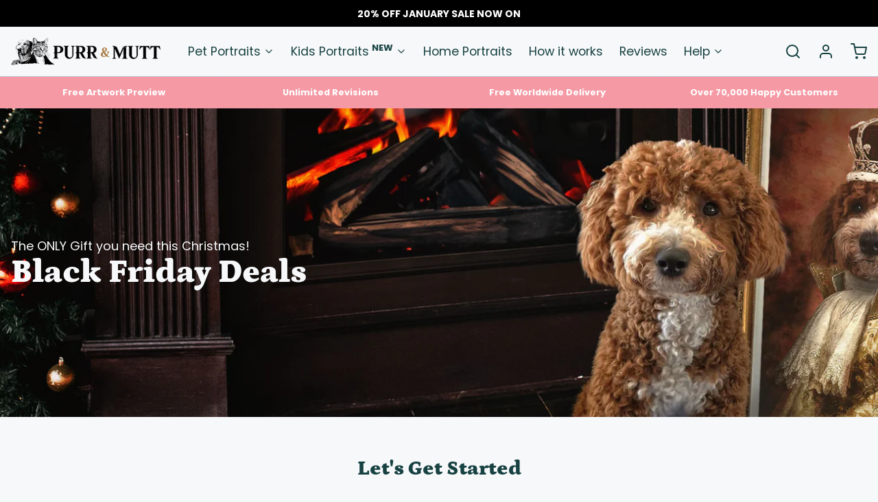

--- FILE ---
content_type: text/html; charset=utf-8
request_url: https://purrandmutt.com/en-us/pages/blackfriday
body_size: 57980
content:
<!DOCTYPE html>
<html 
  class="min-h-[100vh]"
  lang="en"
  x-data="app()" 
  x-init="
    handleSharedCart(); 
    updateCart(false);">

  <head>
	<!-- Added by AVADA SEO Suite -->
	

	<!-- /Added by AVADA SEO Suite -->
    <script src="//d1liekpayvooaz.cloudfront.net/apps/customizery/customizery.js?shop=purr-mutt.myshopify.com"></script>
    <!-- snippets/theme__meta.liquid -->


<meta charset='utf-8'>
<meta name="viewport" content="width=device-width, initial-scale=1, maximum-scale=5"><title>Black Friday
</title><link href='https://purrandmutt.com/en-us/pages/blackfriday' rel='canonical'>

  <link href="//purrandmutt.com/cdn/shop/files/fav.jpg?crop=center&height=180&v=1692876016&width=180" rel="apple-touch-icon" sizes="180x180">
  <link href="//purrandmutt.com/cdn/shop/files/fav.jpg?crop=center&height=32&v=1692876016&width=32" rel="icon" type="image/png" sizes="32x32">

<meta name="msapplication-TileColor" content="#f7f8fa">
<meta name="theme-color" content="#2a5cda">
<meta name="description" content="Purr &amp; Mutt" />

<meta property="og:url" content="https://purrandmutt.com/en-us/pages/blackfriday">
<meta property="og:site_name" content="Purr &amp; Mutt">
<meta property="og:type" content="website">
<meta property="og:title" content="Black Friday">
<meta property="og:description" content="Purr &amp; Mutt"><meta property="og:image" content="http://purrandmutt.com/cdn/shop/files/site-image.jpg?v=1744118527">
  <meta property="og:image:secure_url" content="https://purrandmutt.com/cdn/shop/files/site-image.jpg?v=1744118527">
  <meta property="og:image:width" content="1200">
  <meta property="og:image:height" content="628"><meta name="twitter:title" content="Black Friday">
<meta name="twitter:site" content="" />
<meta name="twitter:description" content="Purr &amp; Mutt">
<meta name="twitter:card" content="summary_large_image">

    <link rel="preconnect" href="https://cdn.shopify.com" crossorigin><link rel="preconnect" href="https://fonts.shopifycdn.com" crossorigin><link rel="preload" as="font" href="//purrandmutt.com/cdn/fonts/poppins/poppins_n4.0ba78fa5af9b0e1a374041b3ceaadf0a43b41362.woff2" type="font/woff2" crossorigin><link rel="preload" as="font" href="//purrandmutt.com/cdn/fonts/petrona/petrona_n9.45dc7c900b80a31e32a4cdf33fb5c0c429861477.woff2" type="font/woff2" crossorigin><!-- snippets/theme__structured-data.liquid -->












    <!-- snippets/theme__styles.liquid -->


<noscript><style>
  .js\:animation.opacity-0 {
    opacity: 100 !important;
  }
  .js\:animation.translate-y-4,
  .js\:animation.translate-y-8 {
    transform: translateY(0px) !important;
  }
  .no-js--hide {
    display: none !important;
  }
  .no-js--block {
    display: block !important;
  }
</style></noscript>

<style data-shopify>

  @font-face {
  font-family: Poppins;
  font-weight: 400;
  font-style: normal;
  font-display: swap;
  src: url("//purrandmutt.com/cdn/fonts/poppins/poppins_n4.0ba78fa5af9b0e1a374041b3ceaadf0a43b41362.woff2") format("woff2"),
       url("//purrandmutt.com/cdn/fonts/poppins/poppins_n4.214741a72ff2596839fc9760ee7a770386cf16ca.woff") format("woff");
}

  @font-face {
  font-family: Poppins;
  font-weight: 700;
  font-style: normal;
  font-display: swap;
  src: url("//purrandmutt.com/cdn/fonts/poppins/poppins_n7.56758dcf284489feb014a026f3727f2f20a54626.woff2") format("woff2"),
       url("//purrandmutt.com/cdn/fonts/poppins/poppins_n7.f34f55d9b3d3205d2cd6f64955ff4b36f0cfd8da.woff") format("woff");
}

  @font-face {
  font-family: Poppins;
  font-weight: 400;
  font-style: italic;
  font-display: swap;
  src: url("//purrandmutt.com/cdn/fonts/poppins/poppins_i4.846ad1e22474f856bd6b81ba4585a60799a9f5d2.woff2") format("woff2"),
       url("//purrandmutt.com/cdn/fonts/poppins/poppins_i4.56b43284e8b52fc64c1fd271f289a39e8477e9ec.woff") format("woff");
}

  @font-face {
  font-family: Poppins;
  font-weight: 700;
  font-style: italic;
  font-display: swap;
  src: url("//purrandmutt.com/cdn/fonts/poppins/poppins_i7.42fd71da11e9d101e1e6c7932199f925f9eea42d.woff2") format("woff2"),
       url("//purrandmutt.com/cdn/fonts/poppins/poppins_i7.ec8499dbd7616004e21155106d13837fff4cf556.woff") format("woff");
}

  @font-face {
  font-family: Petrona;
  font-weight: 900;
  font-style: normal;
  font-display: swap;
  src: url("//purrandmutt.com/cdn/fonts/petrona/petrona_n9.45dc7c900b80a31e32a4cdf33fb5c0c429861477.woff2") format("woff2"),
       url("//purrandmutt.com/cdn/fonts/petrona/petrona_n9.485c82d8361911b992a949438edd253bf1e1bde6.woff") format("woff");
}

  @font-face {
  font-family: Poppins;
  font-weight: 400;
  font-style: normal;
  font-display: swap;
  src: url("//purrandmutt.com/cdn/fonts/poppins/poppins_n4.0ba78fa5af9b0e1a374041b3ceaadf0a43b41362.woff2") format("woff2"),
       url("//purrandmutt.com/cdn/fonts/poppins/poppins_n4.214741a72ff2596839fc9760ee7a770386cf16ca.woff") format("woff");
}


  :root {
    --color__bg-body-light: #f7f8fa;
    --color__bg-overlay-light-1: #e4e8ee;
    --color__bg-overlay-light-2: #d1d7e2;
    --color__bg-overlay-light-3: #acb6cb;

    --color__text-light: #184242;
    --color__link-light: #184242;

    --color__text-dark: #f7f8fa;

    --color__border-divider-light-1: #bcc6d9;
    --color__border-divider-light-2: #8b9cbd;
    --color__border-divider-light-3: #5b73a1;
    --color__border-selected-light-1: none;
    --color__border-selected-light-2: none;

    --color-primary-button-background-light: #184242;
    --color-primary-button-border-light: #184242;
    --color-primary-button-text-light: #f7f8fa;

    --color-secondary-button-background-light: #184242;
    --color-secondary-button-border-light: #184242;
    --color-secondary-button-text-light: #f7f8fa;

    --color-tertiary-button-background-light: #f59aa5;
    --color-tertiary-button-border-light: #f59aa5;
    --color-tertiary-button-text-light: #f7f8fa;

    --color-neutral-button-background-light: #cad2d9;
    --color-neutral-button-border-light: #cad2d9;
    --color-neutral-button-text-light: #184242;

    --color-plain-button-background-light: #e4e8ee;
    --color-plain-button-border-light: #e4e8ee;
    --color-plain-button-text-light: #184242;

    --sizes-border-button-radius: 50px;
    --sizes-border-input-radius: 4px;
    --sizes-border-element-radius: 4px;
    --sizes-border-width: 1px;
    --sizes-gap-width: 16px;

    --type-font-body-family: Poppins, sans-serif;
    --type-font-body-style: normal;
    --type-font-body-weight: 400;
    --type-font-header-family: Petrona, serif;
    --type-font-header-style: normal;
    --type-font-header-weight: 900;
    --type-font-nav-family: Poppins, sans-serif;
    --type-font-nav-style: normal;
    --type-font-nav-weight: 400;
    --type-font-base-size: 16px;
    --type-button-capiliziation: ;
  }
</style>

    


  <link href="//purrandmutt.com/cdn/shop/t/33/assets/styles-7acfc510.css" rel="stylesheet" type="text/css" media="all" />


    <script>window.performance && window.performance.mark && window.performance.mark('shopify.content_for_header.start');</script><meta name="google-site-verification" content="6WXJyq9lp-_yklpOUZXBpFMTvvmCoE5zc2za89xj3II">
<meta id="shopify-digital-wallet" name="shopify-digital-wallet" content="/30642536586/digital_wallets/dialog">
<meta name="shopify-checkout-api-token" content="0c0447df6e4d76a5c31d26af5aa25e65">
<meta id="in-context-paypal-metadata" data-shop-id="30642536586" data-venmo-supported="false" data-environment="production" data-locale="en_US" data-paypal-v4="true" data-currency="USD">
<link rel="alternate" hreflang="x-default" href="https://purrandmutt.com/pages/blackfriday">
<link rel="alternate" hreflang="en" href="https://purrandmutt.com/pages/blackfriday">
<link rel="alternate" hreflang="en-AC" href="https://purrandmutt.com/en-int/pages/blackfriday">
<link rel="alternate" hreflang="en-AE" href="https://purrandmutt.com/en-int/pages/blackfriday">
<link rel="alternate" hreflang="en-AF" href="https://purrandmutt.com/en-int/pages/blackfriday">
<link rel="alternate" hreflang="en-AG" href="https://purrandmutt.com/en-int/pages/blackfriday">
<link rel="alternate" hreflang="en-AI" href="https://purrandmutt.com/en-int/pages/blackfriday">
<link rel="alternate" hreflang="en-AO" href="https://purrandmutt.com/en-int/pages/blackfriday">
<link rel="alternate" hreflang="en-AW" href="https://purrandmutt.com/en-int/pages/blackfriday">
<link rel="alternate" hreflang="en-AZ" href="https://purrandmutt.com/en-int/pages/blackfriday">
<link rel="alternate" hreflang="en-BB" href="https://purrandmutt.com/en-int/pages/blackfriday">
<link rel="alternate" hreflang="en-BD" href="https://purrandmutt.com/en-int/pages/blackfriday">
<link rel="alternate" hreflang="en-BF" href="https://purrandmutt.com/en-int/pages/blackfriday">
<link rel="alternate" hreflang="en-BH" href="https://purrandmutt.com/en-int/pages/blackfriday">
<link rel="alternate" hreflang="en-BI" href="https://purrandmutt.com/en-int/pages/blackfriday">
<link rel="alternate" hreflang="en-BJ" href="https://purrandmutt.com/en-int/pages/blackfriday">
<link rel="alternate" hreflang="en-BL" href="https://purrandmutt.com/en-int/pages/blackfriday">
<link rel="alternate" hreflang="en-BM" href="https://purrandmutt.com/en-int/pages/blackfriday">
<link rel="alternate" hreflang="en-BN" href="https://purrandmutt.com/en-int/pages/blackfriday">
<link rel="alternate" hreflang="en-BQ" href="https://purrandmutt.com/en-int/pages/blackfriday">
<link rel="alternate" hreflang="en-BS" href="https://purrandmutt.com/en-int/pages/blackfriday">
<link rel="alternate" hreflang="en-BT" href="https://purrandmutt.com/en-int/pages/blackfriday">
<link rel="alternate" hreflang="en-BW" href="https://purrandmutt.com/en-int/pages/blackfriday">
<link rel="alternate" hreflang="en-BZ" href="https://purrandmutt.com/en-int/pages/blackfriday">
<link rel="alternate" hreflang="en-CC" href="https://purrandmutt.com/en-int/pages/blackfriday">
<link rel="alternate" hreflang="en-CD" href="https://purrandmutt.com/en-int/pages/blackfriday">
<link rel="alternate" hreflang="en-CF" href="https://purrandmutt.com/en-int/pages/blackfriday">
<link rel="alternate" hreflang="en-CG" href="https://purrandmutt.com/en-int/pages/blackfriday">
<link rel="alternate" hreflang="en-CI" href="https://purrandmutt.com/en-int/pages/blackfriday">
<link rel="alternate" hreflang="en-CK" href="https://purrandmutt.com/en-int/pages/blackfriday">
<link rel="alternate" hreflang="en-CM" href="https://purrandmutt.com/en-int/pages/blackfriday">
<link rel="alternate" hreflang="en-CN" href="https://purrandmutt.com/en-int/pages/blackfriday">
<link rel="alternate" hreflang="en-CR" href="https://purrandmutt.com/en-int/pages/blackfriday">
<link rel="alternate" hreflang="en-CV" href="https://purrandmutt.com/en-int/pages/blackfriday">
<link rel="alternate" hreflang="en-CW" href="https://purrandmutt.com/en-int/pages/blackfriday">
<link rel="alternate" hreflang="en-CX" href="https://purrandmutt.com/en-int/pages/blackfriday">
<link rel="alternate" hreflang="en-DJ" href="https://purrandmutt.com/en-int/pages/blackfriday">
<link rel="alternate" hreflang="en-DM" href="https://purrandmutt.com/en-int/pages/blackfriday">
<link rel="alternate" hreflang="en-DO" href="https://purrandmutt.com/en-int/pages/blackfriday">
<link rel="alternate" hreflang="en-EG" href="https://purrandmutt.com/en-int/pages/blackfriday">
<link rel="alternate" hreflang="en-EH" href="https://purrandmutt.com/en-int/pages/blackfriday">
<link rel="alternate" hreflang="en-ER" href="https://purrandmutt.com/en-int/pages/blackfriday">
<link rel="alternate" hreflang="en-ET" href="https://purrandmutt.com/en-int/pages/blackfriday">
<link rel="alternate" hreflang="en-FJ" href="https://purrandmutt.com/en-int/pages/blackfriday">
<link rel="alternate" hreflang="en-GA" href="https://purrandmutt.com/en-int/pages/blackfriday">
<link rel="alternate" hreflang="en-GD" href="https://purrandmutt.com/en-int/pages/blackfriday">
<link rel="alternate" hreflang="en-GH" href="https://purrandmutt.com/en-int/pages/blackfriday">
<link rel="alternate" hreflang="en-GM" href="https://purrandmutt.com/en-int/pages/blackfriday">
<link rel="alternate" hreflang="en-GN" href="https://purrandmutt.com/en-int/pages/blackfriday">
<link rel="alternate" hreflang="en-GQ" href="https://purrandmutt.com/en-int/pages/blackfriday">
<link rel="alternate" hreflang="en-GT" href="https://purrandmutt.com/en-int/pages/blackfriday">
<link rel="alternate" hreflang="en-GW" href="https://purrandmutt.com/en-int/pages/blackfriday">
<link rel="alternate" hreflang="en-HK" href="https://purrandmutt.com/en-int/pages/blackfriday">
<link rel="alternate" hreflang="en-HN" href="https://purrandmutt.com/en-int/pages/blackfriday">
<link rel="alternate" hreflang="en-HT" href="https://purrandmutt.com/en-int/pages/blackfriday">
<link rel="alternate" hreflang="en-ID" href="https://purrandmutt.com/en-int/pages/blackfriday">
<link rel="alternate" hreflang="en-IL" href="https://purrandmutt.com/en-int/pages/blackfriday">
<link rel="alternate" hreflang="en-IN" href="https://purrandmutt.com/en-int/pages/blackfriday">
<link rel="alternate" hreflang="en-IO" href="https://purrandmutt.com/en-int/pages/blackfriday">
<link rel="alternate" hreflang="en-IQ" href="https://purrandmutt.com/en-int/pages/blackfriday">
<link rel="alternate" hreflang="en-JM" href="https://purrandmutt.com/en-int/pages/blackfriday">
<link rel="alternate" hreflang="en-JO" href="https://purrandmutt.com/en-int/pages/blackfriday">
<link rel="alternate" hreflang="en-JP" href="https://purrandmutt.com/en-int/pages/blackfriday">
<link rel="alternate" hreflang="en-KE" href="https://purrandmutt.com/en-int/pages/blackfriday">
<link rel="alternate" hreflang="en-KG" href="https://purrandmutt.com/en-int/pages/blackfriday">
<link rel="alternate" hreflang="en-KH" href="https://purrandmutt.com/en-int/pages/blackfriday">
<link rel="alternate" hreflang="en-KI" href="https://purrandmutt.com/en-int/pages/blackfriday">
<link rel="alternate" hreflang="en-KM" href="https://purrandmutt.com/en-int/pages/blackfriday">
<link rel="alternate" hreflang="en-KN" href="https://purrandmutt.com/en-int/pages/blackfriday">
<link rel="alternate" hreflang="en-KR" href="https://purrandmutt.com/en-int/pages/blackfriday">
<link rel="alternate" hreflang="en-KW" href="https://purrandmutt.com/en-int/pages/blackfriday">
<link rel="alternate" hreflang="en-KY" href="https://purrandmutt.com/en-int/pages/blackfriday">
<link rel="alternate" hreflang="en-KZ" href="https://purrandmutt.com/en-int/pages/blackfriday">
<link rel="alternate" hreflang="en-LA" href="https://purrandmutt.com/en-int/pages/blackfriday">
<link rel="alternate" hreflang="en-LB" href="https://purrandmutt.com/en-int/pages/blackfriday">
<link rel="alternate" hreflang="en-LC" href="https://purrandmutt.com/en-int/pages/blackfriday">
<link rel="alternate" hreflang="en-LK" href="https://purrandmutt.com/en-int/pages/blackfriday">
<link rel="alternate" hreflang="en-LR" href="https://purrandmutt.com/en-int/pages/blackfriday">
<link rel="alternate" hreflang="en-LS" href="https://purrandmutt.com/en-int/pages/blackfriday">
<link rel="alternate" hreflang="en-LY" href="https://purrandmutt.com/en-int/pages/blackfriday">
<link rel="alternate" hreflang="en-MA" href="https://purrandmutt.com/en-int/pages/blackfriday">
<link rel="alternate" hreflang="en-MF" href="https://purrandmutt.com/en-int/pages/blackfriday">
<link rel="alternate" hreflang="en-MG" href="https://purrandmutt.com/en-int/pages/blackfriday">
<link rel="alternate" hreflang="en-ML" href="https://purrandmutt.com/en-int/pages/blackfriday">
<link rel="alternate" hreflang="en-MM" href="https://purrandmutt.com/en-int/pages/blackfriday">
<link rel="alternate" hreflang="en-MN" href="https://purrandmutt.com/en-int/pages/blackfriday">
<link rel="alternate" hreflang="en-MO" href="https://purrandmutt.com/en-int/pages/blackfriday">
<link rel="alternate" hreflang="en-MQ" href="https://purrandmutt.com/en-int/pages/blackfriday">
<link rel="alternate" hreflang="en-MR" href="https://purrandmutt.com/en-int/pages/blackfriday">
<link rel="alternate" hreflang="en-MS" href="https://purrandmutt.com/en-int/pages/blackfriday">
<link rel="alternate" hreflang="en-MU" href="https://purrandmutt.com/en-int/pages/blackfriday">
<link rel="alternate" hreflang="en-MV" href="https://purrandmutt.com/en-int/pages/blackfriday">
<link rel="alternate" hreflang="en-MW" href="https://purrandmutt.com/en-int/pages/blackfriday">
<link rel="alternate" hreflang="en-MX" href="https://purrandmutt.com/en-int/pages/blackfriday">
<link rel="alternate" hreflang="en-MY" href="https://purrandmutt.com/en-int/pages/blackfriday">
<link rel="alternate" hreflang="en-MZ" href="https://purrandmutt.com/en-int/pages/blackfriday">
<link rel="alternate" hreflang="en-NA" href="https://purrandmutt.com/en-int/pages/blackfriday">
<link rel="alternate" hreflang="en-NC" href="https://purrandmutt.com/en-int/pages/blackfriday">
<link rel="alternate" hreflang="en-NE" href="https://purrandmutt.com/en-int/pages/blackfriday">
<link rel="alternate" hreflang="en-NF" href="https://purrandmutt.com/en-int/pages/blackfriday">
<link rel="alternate" hreflang="en-NG" href="https://purrandmutt.com/en-int/pages/blackfriday">
<link rel="alternate" hreflang="en-NI" href="https://purrandmutt.com/en-int/pages/blackfriday">
<link rel="alternate" hreflang="en-NP" href="https://purrandmutt.com/en-int/pages/blackfriday">
<link rel="alternate" hreflang="en-NR" href="https://purrandmutt.com/en-int/pages/blackfriday">
<link rel="alternate" hreflang="en-NU" href="https://purrandmutt.com/en-int/pages/blackfriday">
<link rel="alternate" hreflang="en-OM" href="https://purrandmutt.com/en-int/pages/blackfriday">
<link rel="alternate" hreflang="en-PA" href="https://purrandmutt.com/en-int/pages/blackfriday">
<link rel="alternate" hreflang="en-PF" href="https://purrandmutt.com/en-int/pages/blackfriday">
<link rel="alternate" hreflang="en-PG" href="https://purrandmutt.com/en-int/pages/blackfriday">
<link rel="alternate" hreflang="en-PH" href="https://purrandmutt.com/en-int/pages/blackfriday">
<link rel="alternate" hreflang="en-PK" href="https://purrandmutt.com/en-int/pages/blackfriday">
<link rel="alternate" hreflang="en-PM" href="https://purrandmutt.com/en-int/pages/blackfriday">
<link rel="alternate" hreflang="en-PN" href="https://purrandmutt.com/en-int/pages/blackfriday">
<link rel="alternate" hreflang="en-PS" href="https://purrandmutt.com/en-int/pages/blackfriday">
<link rel="alternate" hreflang="en-QA" href="https://purrandmutt.com/en-int/pages/blackfriday">
<link rel="alternate" hreflang="en-RU" href="https://purrandmutt.com/en-int/pages/blackfriday">
<link rel="alternate" hreflang="en-RW" href="https://purrandmutt.com/en-int/pages/blackfriday">
<link rel="alternate" hreflang="en-SA" href="https://purrandmutt.com/en-int/pages/blackfriday">
<link rel="alternate" hreflang="en-SB" href="https://purrandmutt.com/en-int/pages/blackfriday">
<link rel="alternate" hreflang="en-SC" href="https://purrandmutt.com/en-int/pages/blackfriday">
<link rel="alternate" hreflang="en-SD" href="https://purrandmutt.com/en-int/pages/blackfriday">
<link rel="alternate" hreflang="en-SG" href="https://purrandmutt.com/en-int/pages/blackfriday">
<link rel="alternate" hreflang="en-SH" href="https://purrandmutt.com/en-int/pages/blackfriday">
<link rel="alternate" hreflang="en-SL" href="https://purrandmutt.com/en-int/pages/blackfriday">
<link rel="alternate" hreflang="en-SN" href="https://purrandmutt.com/en-int/pages/blackfriday">
<link rel="alternate" hreflang="en-SO" href="https://purrandmutt.com/en-int/pages/blackfriday">
<link rel="alternate" hreflang="en-SS" href="https://purrandmutt.com/en-int/pages/blackfriday">
<link rel="alternate" hreflang="en-ST" href="https://purrandmutt.com/en-int/pages/blackfriday">
<link rel="alternate" hreflang="en-SV" href="https://purrandmutt.com/en-int/pages/blackfriday">
<link rel="alternate" hreflang="en-SX" href="https://purrandmutt.com/en-int/pages/blackfriday">
<link rel="alternate" hreflang="en-SZ" href="https://purrandmutt.com/en-int/pages/blackfriday">
<link rel="alternate" hreflang="en-TA" href="https://purrandmutt.com/en-int/pages/blackfriday">
<link rel="alternate" hreflang="en-TC" href="https://purrandmutt.com/en-int/pages/blackfriday">
<link rel="alternate" hreflang="en-TD" href="https://purrandmutt.com/en-int/pages/blackfriday">
<link rel="alternate" hreflang="en-TF" href="https://purrandmutt.com/en-int/pages/blackfriday">
<link rel="alternate" hreflang="en-TG" href="https://purrandmutt.com/en-int/pages/blackfriday">
<link rel="alternate" hreflang="en-TH" href="https://purrandmutt.com/en-int/pages/blackfriday">
<link rel="alternate" hreflang="en-TJ" href="https://purrandmutt.com/en-int/pages/blackfriday">
<link rel="alternate" hreflang="en-TK" href="https://purrandmutt.com/en-int/pages/blackfriday">
<link rel="alternate" hreflang="en-TL" href="https://purrandmutt.com/en-int/pages/blackfriday">
<link rel="alternate" hreflang="en-TM" href="https://purrandmutt.com/en-int/pages/blackfriday">
<link rel="alternate" hreflang="en-TN" href="https://purrandmutt.com/en-int/pages/blackfriday">
<link rel="alternate" hreflang="en-TO" href="https://purrandmutt.com/en-int/pages/blackfriday">
<link rel="alternate" hreflang="en-TT" href="https://purrandmutt.com/en-int/pages/blackfriday">
<link rel="alternate" hreflang="en-TV" href="https://purrandmutt.com/en-int/pages/blackfriday">
<link rel="alternate" hreflang="en-TW" href="https://purrandmutt.com/en-int/pages/blackfriday">
<link rel="alternate" hreflang="en-TZ" href="https://purrandmutt.com/en-int/pages/blackfriday">
<link rel="alternate" hreflang="en-UG" href="https://purrandmutt.com/en-int/pages/blackfriday">
<link rel="alternate" hreflang="en-UM" href="https://purrandmutt.com/en-int/pages/blackfriday">
<link rel="alternate" hreflang="en-UZ" href="https://purrandmutt.com/en-int/pages/blackfriday">
<link rel="alternate" hreflang="en-VC" href="https://purrandmutt.com/en-int/pages/blackfriday">
<link rel="alternate" hreflang="en-VG" href="https://purrandmutt.com/en-int/pages/blackfriday">
<link rel="alternate" hreflang="en-VN" href="https://purrandmutt.com/en-int/pages/blackfriday">
<link rel="alternate" hreflang="en-VU" href="https://purrandmutt.com/en-int/pages/blackfriday">
<link rel="alternate" hreflang="en-WF" href="https://purrandmutt.com/en-int/pages/blackfriday">
<link rel="alternate" hreflang="en-WS" href="https://purrandmutt.com/en-int/pages/blackfriday">
<link rel="alternate" hreflang="en-YE" href="https://purrandmutt.com/en-int/pages/blackfriday">
<link rel="alternate" hreflang="en-ZA" href="https://purrandmutt.com/en-int/pages/blackfriday">
<link rel="alternate" hreflang="en-ZM" href="https://purrandmutt.com/en-int/pages/blackfriday">
<link rel="alternate" hreflang="en-ZW" href="https://purrandmutt.com/en-int/pages/blackfriday">
<link rel="alternate" hreflang="en-AU" href="https://purrandmutt.com/en-au/pages/blackfriday">
<link rel="alternate" hreflang="en-NZ" href="https://purrandmutt.com/en-nz/pages/blackfriday">
<link rel="alternate" hreflang="en-AX" href="https://purrandmutt.com/en-eu/pages/blackfriday">
<link rel="alternate" hreflang="en-AL" href="https://purrandmutt.com/en-eu/pages/blackfriday">
<link rel="alternate" hreflang="en-AD" href="https://purrandmutt.com/en-eu/pages/blackfriday">
<link rel="alternate" hreflang="en-AM" href="https://purrandmutt.com/en-eu/pages/blackfriday">
<link rel="alternate" hreflang="en-AT" href="https://purrandmutt.com/en-eu/pages/blackfriday">
<link rel="alternate" hreflang="en-BY" href="https://purrandmutt.com/en-eu/pages/blackfriday">
<link rel="alternate" hreflang="en-BE" href="https://purrandmutt.com/en-eu/pages/blackfriday">
<link rel="alternate" hreflang="en-BA" href="https://purrandmutt.com/en-eu/pages/blackfriday">
<link rel="alternate" hreflang="en-BG" href="https://purrandmutt.com/en-eu/pages/blackfriday">
<link rel="alternate" hreflang="en-HR" href="https://purrandmutt.com/en-eu/pages/blackfriday">
<link rel="alternate" hreflang="en-CY" href="https://purrandmutt.com/en-eu/pages/blackfriday">
<link rel="alternate" hreflang="en-CZ" href="https://purrandmutt.com/en-eu/pages/blackfriday">
<link rel="alternate" hreflang="en-DK" href="https://purrandmutt.com/en-eu/pages/blackfriday">
<link rel="alternate" hreflang="en-EE" href="https://purrandmutt.com/en-eu/pages/blackfriday">
<link rel="alternate" hreflang="en-FO" href="https://purrandmutt.com/en-eu/pages/blackfriday">
<link rel="alternate" hreflang="en-FI" href="https://purrandmutt.com/en-eu/pages/blackfriday">
<link rel="alternate" hreflang="en-FR" href="https://purrandmutt.com/en-eu/pages/blackfriday">
<link rel="alternate" hreflang="en-GE" href="https://purrandmutt.com/en-eu/pages/blackfriday">
<link rel="alternate" hreflang="en-DE" href="https://purrandmutt.com/en-eu/pages/blackfriday">
<link rel="alternate" hreflang="en-GI" href="https://purrandmutt.com/en-eu/pages/blackfriday">
<link rel="alternate" hreflang="en-GR" href="https://purrandmutt.com/en-eu/pages/blackfriday">
<link rel="alternate" hreflang="en-GL" href="https://purrandmutt.com/en-eu/pages/blackfriday">
<link rel="alternate" hreflang="en-GP" href="https://purrandmutt.com/en-eu/pages/blackfriday">
<link rel="alternate" hreflang="en-HU" href="https://purrandmutt.com/en-eu/pages/blackfriday">
<link rel="alternate" hreflang="en-IS" href="https://purrandmutt.com/en-eu/pages/blackfriday">
<link rel="alternate" hreflang="en-IT" href="https://purrandmutt.com/en-eu/pages/blackfriday">
<link rel="alternate" hreflang="en-XK" href="https://purrandmutt.com/en-eu/pages/blackfriday">
<link rel="alternate" hreflang="en-LV" href="https://purrandmutt.com/en-eu/pages/blackfriday">
<link rel="alternate" hreflang="en-LI" href="https://purrandmutt.com/en-eu/pages/blackfriday">
<link rel="alternate" hreflang="en-LT" href="https://purrandmutt.com/en-eu/pages/blackfriday">
<link rel="alternate" hreflang="en-LU" href="https://purrandmutt.com/en-eu/pages/blackfriday">
<link rel="alternate" hreflang="en-MK" href="https://purrandmutt.com/en-eu/pages/blackfriday">
<link rel="alternate" hreflang="en-MT" href="https://purrandmutt.com/en-eu/pages/blackfriday">
<link rel="alternate" hreflang="en-YT" href="https://purrandmutt.com/en-eu/pages/blackfriday">
<link rel="alternate" hreflang="en-MD" href="https://purrandmutt.com/en-eu/pages/blackfriday">
<link rel="alternate" hreflang="en-MC" href="https://purrandmutt.com/en-eu/pages/blackfriday">
<link rel="alternate" hreflang="en-ME" href="https://purrandmutt.com/en-eu/pages/blackfriday">
<link rel="alternate" hreflang="en-NL" href="https://purrandmutt.com/en-eu/pages/blackfriday">
<link rel="alternate" hreflang="en-NO" href="https://purrandmutt.com/en-eu/pages/blackfriday">
<link rel="alternate" hreflang="en-PL" href="https://purrandmutt.com/en-eu/pages/blackfriday">
<link rel="alternate" hreflang="en-PT" href="https://purrandmutt.com/en-eu/pages/blackfriday">
<link rel="alternate" hreflang="en-RE" href="https://purrandmutt.com/en-eu/pages/blackfriday">
<link rel="alternate" hreflang="en-RO" href="https://purrandmutt.com/en-eu/pages/blackfriday">
<link rel="alternate" hreflang="en-SM" href="https://purrandmutt.com/en-eu/pages/blackfriday">
<link rel="alternate" hreflang="en-RS" href="https://purrandmutt.com/en-eu/pages/blackfriday">
<link rel="alternate" hreflang="en-SK" href="https://purrandmutt.com/en-eu/pages/blackfriday">
<link rel="alternate" hreflang="en-SI" href="https://purrandmutt.com/en-eu/pages/blackfriday">
<link rel="alternate" hreflang="en-ES" href="https://purrandmutt.com/en-eu/pages/blackfriday">
<link rel="alternate" hreflang="en-SJ" href="https://purrandmutt.com/en-eu/pages/blackfriday">
<link rel="alternate" hreflang="en-SE" href="https://purrandmutt.com/en-eu/pages/blackfriday">
<link rel="alternate" hreflang="en-CH" href="https://purrandmutt.com/en-eu/pages/blackfriday">
<link rel="alternate" hreflang="en-TR" href="https://purrandmutt.com/en-eu/pages/blackfriday">
<link rel="alternate" hreflang="en-UA" href="https://purrandmutt.com/en-eu/pages/blackfriday">
<link rel="alternate" hreflang="en-VA" href="https://purrandmutt.com/en-eu/pages/blackfriday">
<link rel="alternate" hreflang="en-CA" href="https://purrandmutt.com/en-ca/pages/blackfriday">
<link rel="alternate" hreflang="en-US" href="https://purrandmutt.com/en-us/pages/blackfriday">
<link rel="alternate" hreflang="en-IE" href="https://purrandmutt.com/en-ie/pages/blackfriday">
<script async="async" src="/checkouts/internal/preloads.js?locale=en-US"></script>
<link rel="preconnect" href="https://shop.app" crossorigin="anonymous">
<script async="async" src="https://shop.app/checkouts/internal/preloads.js?locale=en-US&shop_id=30642536586" crossorigin="anonymous"></script>
<script id="apple-pay-shop-capabilities" type="application/json">{"shopId":30642536586,"countryCode":"GB","currencyCode":"USD","merchantCapabilities":["supports3DS"],"merchantId":"gid:\/\/shopify\/Shop\/30642536586","merchantName":"Purr \u0026 Mutt","requiredBillingContactFields":["postalAddress","email","phone"],"requiredShippingContactFields":["postalAddress","email","phone"],"shippingType":"shipping","supportedNetworks":["visa","maestro","masterCard","amex","discover","elo"],"total":{"type":"pending","label":"Purr \u0026 Mutt","amount":"1.00"},"shopifyPaymentsEnabled":true,"supportsSubscriptions":true}</script>
<script id="shopify-features" type="application/json">{"accessToken":"0c0447df6e4d76a5c31d26af5aa25e65","betas":["rich-media-storefront-analytics"],"domain":"purrandmutt.com","predictiveSearch":true,"shopId":30642536586,"locale":"en"}</script>
<script>var Shopify = Shopify || {};
Shopify.shop = "purr-mutt.myshopify.com";
Shopify.locale = "en";
Shopify.currency = {"active":"USD","rate":"1.395003"};
Shopify.country = "US";
Shopify.theme = {"name":"P\u0026M V2","id":137403531507,"schema_name":"Paper","schema_version":"6.0.1","theme_store_id":1662,"role":"main"};
Shopify.theme.handle = "null";
Shopify.theme.style = {"id":null,"handle":null};
Shopify.cdnHost = "purrandmutt.com/cdn";
Shopify.routes = Shopify.routes || {};
Shopify.routes.root = "/en-us/";</script>
<script type="module">!function(o){(o.Shopify=o.Shopify||{}).modules=!0}(window);</script>
<script>!function(o){function n(){var o=[];function n(){o.push(Array.prototype.slice.apply(arguments))}return n.q=o,n}var t=o.Shopify=o.Shopify||{};t.loadFeatures=n(),t.autoloadFeatures=n()}(window);</script>
<script>
  window.ShopifyPay = window.ShopifyPay || {};
  window.ShopifyPay.apiHost = "shop.app\/pay";
  window.ShopifyPay.redirectState = null;
</script>
<script id="shop-js-analytics" type="application/json">{"pageType":"page"}</script>
<script defer="defer" async type="module" src="//purrandmutt.com/cdn/shopifycloud/shop-js/modules/v2/client.init-shop-cart-sync_BT-GjEfc.en.esm.js"></script>
<script defer="defer" async type="module" src="//purrandmutt.com/cdn/shopifycloud/shop-js/modules/v2/chunk.common_D58fp_Oc.esm.js"></script>
<script defer="defer" async type="module" src="//purrandmutt.com/cdn/shopifycloud/shop-js/modules/v2/chunk.modal_xMitdFEc.esm.js"></script>
<script type="module">
  await import("//purrandmutt.com/cdn/shopifycloud/shop-js/modules/v2/client.init-shop-cart-sync_BT-GjEfc.en.esm.js");
await import("//purrandmutt.com/cdn/shopifycloud/shop-js/modules/v2/chunk.common_D58fp_Oc.esm.js");
await import("//purrandmutt.com/cdn/shopifycloud/shop-js/modules/v2/chunk.modal_xMitdFEc.esm.js");

  window.Shopify.SignInWithShop?.initShopCartSync?.({"fedCMEnabled":true,"windoidEnabled":true});

</script>
<script>
  window.Shopify = window.Shopify || {};
  if (!window.Shopify.featureAssets) window.Shopify.featureAssets = {};
  window.Shopify.featureAssets['shop-js'] = {"shop-cart-sync":["modules/v2/client.shop-cart-sync_DZOKe7Ll.en.esm.js","modules/v2/chunk.common_D58fp_Oc.esm.js","modules/v2/chunk.modal_xMitdFEc.esm.js"],"init-fed-cm":["modules/v2/client.init-fed-cm_B6oLuCjv.en.esm.js","modules/v2/chunk.common_D58fp_Oc.esm.js","modules/v2/chunk.modal_xMitdFEc.esm.js"],"shop-cash-offers":["modules/v2/client.shop-cash-offers_D2sdYoxE.en.esm.js","modules/v2/chunk.common_D58fp_Oc.esm.js","modules/v2/chunk.modal_xMitdFEc.esm.js"],"shop-login-button":["modules/v2/client.shop-login-button_QeVjl5Y3.en.esm.js","modules/v2/chunk.common_D58fp_Oc.esm.js","modules/v2/chunk.modal_xMitdFEc.esm.js"],"pay-button":["modules/v2/client.pay-button_DXTOsIq6.en.esm.js","modules/v2/chunk.common_D58fp_Oc.esm.js","modules/v2/chunk.modal_xMitdFEc.esm.js"],"shop-button":["modules/v2/client.shop-button_DQZHx9pm.en.esm.js","modules/v2/chunk.common_D58fp_Oc.esm.js","modules/v2/chunk.modal_xMitdFEc.esm.js"],"avatar":["modules/v2/client.avatar_BTnouDA3.en.esm.js"],"init-windoid":["modules/v2/client.init-windoid_CR1B-cfM.en.esm.js","modules/v2/chunk.common_D58fp_Oc.esm.js","modules/v2/chunk.modal_xMitdFEc.esm.js"],"init-shop-for-new-customer-accounts":["modules/v2/client.init-shop-for-new-customer-accounts_C_vY_xzh.en.esm.js","modules/v2/client.shop-login-button_QeVjl5Y3.en.esm.js","modules/v2/chunk.common_D58fp_Oc.esm.js","modules/v2/chunk.modal_xMitdFEc.esm.js"],"init-shop-email-lookup-coordinator":["modules/v2/client.init-shop-email-lookup-coordinator_BI7n9ZSv.en.esm.js","modules/v2/chunk.common_D58fp_Oc.esm.js","modules/v2/chunk.modal_xMitdFEc.esm.js"],"init-shop-cart-sync":["modules/v2/client.init-shop-cart-sync_BT-GjEfc.en.esm.js","modules/v2/chunk.common_D58fp_Oc.esm.js","modules/v2/chunk.modal_xMitdFEc.esm.js"],"shop-toast-manager":["modules/v2/client.shop-toast-manager_DiYdP3xc.en.esm.js","modules/v2/chunk.common_D58fp_Oc.esm.js","modules/v2/chunk.modal_xMitdFEc.esm.js"],"init-customer-accounts":["modules/v2/client.init-customer-accounts_D9ZNqS-Q.en.esm.js","modules/v2/client.shop-login-button_QeVjl5Y3.en.esm.js","modules/v2/chunk.common_D58fp_Oc.esm.js","modules/v2/chunk.modal_xMitdFEc.esm.js"],"init-customer-accounts-sign-up":["modules/v2/client.init-customer-accounts-sign-up_iGw4briv.en.esm.js","modules/v2/client.shop-login-button_QeVjl5Y3.en.esm.js","modules/v2/chunk.common_D58fp_Oc.esm.js","modules/v2/chunk.modal_xMitdFEc.esm.js"],"shop-follow-button":["modules/v2/client.shop-follow-button_CqMgW2wH.en.esm.js","modules/v2/chunk.common_D58fp_Oc.esm.js","modules/v2/chunk.modal_xMitdFEc.esm.js"],"checkout-modal":["modules/v2/client.checkout-modal_xHeaAweL.en.esm.js","modules/v2/chunk.common_D58fp_Oc.esm.js","modules/v2/chunk.modal_xMitdFEc.esm.js"],"shop-login":["modules/v2/client.shop-login_D91U-Q7h.en.esm.js","modules/v2/chunk.common_D58fp_Oc.esm.js","modules/v2/chunk.modal_xMitdFEc.esm.js"],"lead-capture":["modules/v2/client.lead-capture_BJmE1dJe.en.esm.js","modules/v2/chunk.common_D58fp_Oc.esm.js","modules/v2/chunk.modal_xMitdFEc.esm.js"],"payment-terms":["modules/v2/client.payment-terms_Ci9AEqFq.en.esm.js","modules/v2/chunk.common_D58fp_Oc.esm.js","modules/v2/chunk.modal_xMitdFEc.esm.js"]};
</script>
<script>(function() {
  var isLoaded = false;
  function asyncLoad() {
    if (isLoaded) return;
    isLoaded = true;
    var urls = ["\/\/d1liekpayvooaz.cloudfront.net\/apps\/customizery\/customizery.js?shop=purr-mutt.myshopify.com","https:\/\/assets.getuploadkit.com\/assets\/uploadkit-client.js?shop=purr-mutt.myshopify.com","https:\/\/orderstatus.w3apps.co\/js\/orderlookup.js?shop=purr-mutt.myshopify.com","https:\/\/ecommplugins-scripts.trustpilot.com\/v2.1\/js\/header.min.js?settings=eyJrZXkiOiJwNjRsaEhVMjlucktFTW12In0=\u0026shop=purr-mutt.myshopify.com","https:\/\/ecommplugins-trustboxsettings.trustpilot.com\/purr-mutt.myshopify.com.js?settings=1583944125328\u0026shop=purr-mutt.myshopify.com","https:\/\/loox.io\/widget\/NJZEGiSl9q\/loox.1622629363659.js?shop=purr-mutt.myshopify.com","https:\/\/dr4qe3ddw9y32.cloudfront.net\/awin-shopify-integration-code.js?aid=30883\u0026v=shopifyApp_5.1.5\u0026ts=1743513216137\u0026shop=purr-mutt.myshopify.com","https:\/\/s3.eu-west-1.amazonaws.com\/production-klarna-il-shopify-osm\/31141892361b6e803ea67641f958ccab4d3f1752\/purr-mutt.myshopify.com-1717154667456.js?shop=purr-mutt.myshopify.com","https:\/\/cdn.salesfire.co.uk\/code\/ccee4d1d-fefa-4d2f-a2dd-fcaea7e74658.js?shop=purr-mutt.myshopify.com"];
    for (var i = 0; i < urls.length; i++) {
      var s = document.createElement('script');
      s.type = 'text/javascript';
      s.async = true;
      s.src = urls[i];
      var x = document.getElementsByTagName('script')[0];
      x.parentNode.insertBefore(s, x);
    }
  };
  if(window.attachEvent) {
    window.attachEvent('onload', asyncLoad);
  } else {
    window.addEventListener('load', asyncLoad, false);
  }
})();</script>
<script id="__st">var __st={"a":30642536586,"offset":0,"reqid":"b7398c90-06f7-4486-a108-90f624c413de-1769468766","pageurl":"purrandmutt.com\/en-us\/pages\/blackfriday","s":"pages-102209978611","u":"6ea583ddcd59","p":"page","rtyp":"page","rid":102209978611};</script>
<script>window.ShopifyPaypalV4VisibilityTracking = true;</script>
<script id="captcha-bootstrap">!function(){'use strict';const t='contact',e='account',n='new_comment',o=[[t,t],['blogs',n],['comments',n],[t,'customer']],c=[[e,'customer_login'],[e,'guest_login'],[e,'recover_customer_password'],[e,'create_customer']],r=t=>t.map((([t,e])=>`form[action*='/${t}']:not([data-nocaptcha='true']) input[name='form_type'][value='${e}']`)).join(','),a=t=>()=>t?[...document.querySelectorAll(t)].map((t=>t.form)):[];function s(){const t=[...o],e=r(t);return a(e)}const i='password',u='form_key',d=['recaptcha-v3-token','g-recaptcha-response','h-captcha-response',i],f=()=>{try{return window.sessionStorage}catch{return}},m='__shopify_v',_=t=>t.elements[u];function p(t,e,n=!1){try{const o=window.sessionStorage,c=JSON.parse(o.getItem(e)),{data:r}=function(t){const{data:e,action:n}=t;return t[m]||n?{data:e,action:n}:{data:t,action:n}}(c);for(const[e,n]of Object.entries(r))t.elements[e]&&(t.elements[e].value=n);n&&o.removeItem(e)}catch(o){console.error('form repopulation failed',{error:o})}}const l='form_type',E='cptcha';function T(t){t.dataset[E]=!0}const w=window,h=w.document,L='Shopify',v='ce_forms',y='captcha';let A=!1;((t,e)=>{const n=(g='f06e6c50-85a8-45c8-87d0-21a2b65856fe',I='https://cdn.shopify.com/shopifycloud/storefront-forms-hcaptcha/ce_storefront_forms_captcha_hcaptcha.v1.5.2.iife.js',D={infoText:'Protected by hCaptcha',privacyText:'Privacy',termsText:'Terms'},(t,e,n)=>{const o=w[L][v],c=o.bindForm;if(c)return c(t,g,e,D).then(n);var r;o.q.push([[t,g,e,D],n]),r=I,A||(h.body.append(Object.assign(h.createElement('script'),{id:'captcha-provider',async:!0,src:r})),A=!0)});var g,I,D;w[L]=w[L]||{},w[L][v]=w[L][v]||{},w[L][v].q=[],w[L][y]=w[L][y]||{},w[L][y].protect=function(t,e){n(t,void 0,e),T(t)},Object.freeze(w[L][y]),function(t,e,n,w,h,L){const[v,y,A,g]=function(t,e,n){const i=e?o:[],u=t?c:[],d=[...i,...u],f=r(d),m=r(i),_=r(d.filter((([t,e])=>n.includes(e))));return[a(f),a(m),a(_),s()]}(w,h,L),I=t=>{const e=t.target;return e instanceof HTMLFormElement?e:e&&e.form},D=t=>v().includes(t);t.addEventListener('submit',(t=>{const e=I(t);if(!e)return;const n=D(e)&&!e.dataset.hcaptchaBound&&!e.dataset.recaptchaBound,o=_(e),c=g().includes(e)&&(!o||!o.value);(n||c)&&t.preventDefault(),c&&!n&&(function(t){try{if(!f())return;!function(t){const e=f();if(!e)return;const n=_(t);if(!n)return;const o=n.value;o&&e.removeItem(o)}(t);const e=Array.from(Array(32),(()=>Math.random().toString(36)[2])).join('');!function(t,e){_(t)||t.append(Object.assign(document.createElement('input'),{type:'hidden',name:u})),t.elements[u].value=e}(t,e),function(t,e){const n=f();if(!n)return;const o=[...t.querySelectorAll(`input[type='${i}']`)].map((({name:t})=>t)),c=[...d,...o],r={};for(const[a,s]of new FormData(t).entries())c.includes(a)||(r[a]=s);n.setItem(e,JSON.stringify({[m]:1,action:t.action,data:r}))}(t,e)}catch(e){console.error('failed to persist form',e)}}(e),e.submit())}));const S=(t,e)=>{t&&!t.dataset[E]&&(n(t,e.some((e=>e===t))),T(t))};for(const o of['focusin','change'])t.addEventListener(o,(t=>{const e=I(t);D(e)&&S(e,y())}));const B=e.get('form_key'),M=e.get(l),P=B&&M;t.addEventListener('DOMContentLoaded',(()=>{const t=y();if(P)for(const e of t)e.elements[l].value===M&&p(e,B);[...new Set([...A(),...v().filter((t=>'true'===t.dataset.shopifyCaptcha))])].forEach((e=>S(e,t)))}))}(h,new URLSearchParams(w.location.search),n,t,e,['guest_login'])})(!0,!1)}();</script>
<script integrity="sha256-4kQ18oKyAcykRKYeNunJcIwy7WH5gtpwJnB7kiuLZ1E=" data-source-attribution="shopify.loadfeatures" defer="defer" src="//purrandmutt.com/cdn/shopifycloud/storefront/assets/storefront/load_feature-a0a9edcb.js" crossorigin="anonymous"></script>
<script crossorigin="anonymous" defer="defer" src="//purrandmutt.com/cdn/shopifycloud/storefront/assets/shopify_pay/storefront-65b4c6d7.js?v=20250812"></script>
<script data-source-attribution="shopify.dynamic_checkout.dynamic.init">var Shopify=Shopify||{};Shopify.PaymentButton=Shopify.PaymentButton||{isStorefrontPortableWallets:!0,init:function(){window.Shopify.PaymentButton.init=function(){};var t=document.createElement("script");t.src="https://purrandmutt.com/cdn/shopifycloud/portable-wallets/latest/portable-wallets.en.js",t.type="module",document.head.appendChild(t)}};
</script>
<script data-source-attribution="shopify.dynamic_checkout.buyer_consent">
  function portableWalletsHideBuyerConsent(e){var t=document.getElementById("shopify-buyer-consent"),n=document.getElementById("shopify-subscription-policy-button");t&&n&&(t.classList.add("hidden"),t.setAttribute("aria-hidden","true"),n.removeEventListener("click",e))}function portableWalletsShowBuyerConsent(e){var t=document.getElementById("shopify-buyer-consent"),n=document.getElementById("shopify-subscription-policy-button");t&&n&&(t.classList.remove("hidden"),t.removeAttribute("aria-hidden"),n.addEventListener("click",e))}window.Shopify?.PaymentButton&&(window.Shopify.PaymentButton.hideBuyerConsent=portableWalletsHideBuyerConsent,window.Shopify.PaymentButton.showBuyerConsent=portableWalletsShowBuyerConsent);
</script>
<script data-source-attribution="shopify.dynamic_checkout.cart.bootstrap">document.addEventListener("DOMContentLoaded",(function(){function t(){return document.querySelector("shopify-accelerated-checkout-cart, shopify-accelerated-checkout")}if(t())Shopify.PaymentButton.init();else{new MutationObserver((function(e,n){t()&&(Shopify.PaymentButton.init(),n.disconnect())})).observe(document.body,{childList:!0,subtree:!0})}}));
</script>
<script id='scb4127' type='text/javascript' async='' src='https://purrandmutt.com/cdn/shopifycloud/privacy-banner/storefront-banner.js'></script><link id="shopify-accelerated-checkout-styles" rel="stylesheet" media="screen" href="https://purrandmutt.com/cdn/shopifycloud/portable-wallets/latest/accelerated-checkout-backwards-compat.css" crossorigin="anonymous">
<style id="shopify-accelerated-checkout-cart">
        #shopify-buyer-consent {
  margin-top: 1em;
  display: inline-block;
  width: 100%;
}

#shopify-buyer-consent.hidden {
  display: none;
}

#shopify-subscription-policy-button {
  background: none;
  border: none;
  padding: 0;
  text-decoration: underline;
  font-size: inherit;
  cursor: pointer;
}

#shopify-subscription-policy-button::before {
  box-shadow: none;
}

      </style>

<script>window.performance && window.performance.mark && window.performance.mark('shopify.content_for_header.end');</script>
    <link rel="stylesheet"  href="https://maxcdn.bootstrapcdn.com/font-awesome/4.3.0/css/font-awesome.min.css" media="print" onload="this.media='all'; this.onload = null">
   


 

<!-- Google tag (gtag.js) 

<script async src=https://www.googletagmanager.com/gtag/js?id=AW-715062856></script>
    
<script>
  window.dataLayer = window.dataLayer || [];
  function gtag(){dataLayer.push(arguments);}
  gtag('js', new Date());
  gtag('config', 'AW-715062856');
</script>

-->
  
<!-- Google Tag Manager 
<script>(function(w,d,s,l,i){w[l]=w[l]||[];w[l].push({'gtm.start':
new Date().getTime(),event:'gtm.js'});var f=d.getElementsByTagName(s)[0],
j=d.createElement(s),dl=l!='dataLayer'?'&l='+l:'';j.async=true;j.src=
'https://www.googletagmanager.com/gtm.js?id='+i+dl;f.parentNode.insertBefore(j,f);
})(window,document,'script','dataLayer','GTM-TKXZ8S3');</script>
-->

<!-- Bing Tracking -->
  <script defer>
    (function(w,d,t,r,u)
    {
        var f,n,i;
        w[u]=w[u]||[],f=function()
        {
            var o={ti:"343005521", tm:"shpfy_ui"};
            o.q=w[u],w[u]=new UET(o),w[u].push("pageLoad")
        },
        n=d.createElement(t),n.src=r,n.async=1,n.onload=n.onreadystatechange=function()
        {
            var s=this.readyState;
            s&&s!=="loaded"&&s!=="complete"||(f(),n.onload=n.onreadystatechange=null)
        },
        i=d.getElementsByTagName(t)[0],i.parentNode.insertBefore(n,i)
    })
    (window,document,"script","//bat.bing.com/bat.js","uetq");
</script>
<!-- End Bing Tracking -->

<script src="https://ajax.googleapis.com/ajax/libs/jquery/3.6.4/jquery.min.js"></script> 


  <style>
    button[name='a5(148x210mm)'],
    button[name='a4(210x297mm)'],
    button[name='a3(297x420mm)'],
    button[name='a2(420x594mm)'],
    button[name='premiumgreyframe'],
    button[name='premiumwoodframe'],
    button[name='5x7inch'],
    button[name='8x10inch'],
    button[name='12x16inch'],
    button[name='16x20inch'],
    button[name='20x28inch'],
    button[name='small(71cmx71cm)'],
    button[name='medium(98cmx63cm)'],
    button[name='large(146cmx96cm)']
    {display:none !important}
  </style>










<!-- Gift Cards -->


<!-- Add On Blocker -->




<!-- Product Blocker -->


<!-- Homepage Blocker -->
  
    <style>
      div#shopify-section-template--16880948248819__product_grid_fKgkzE {
          display: none !important;
      }
  </style>
  



    
  <!-- BEGIN app block: shopify://apps/candy-rack/blocks/head/cb9c657f-334f-4905-80c2-f69cca01460c --><script
  src="https://cdn.shopify.com/extensions/019bfac6-edee-7d0c-9589-ea65105787e7/candyrack-389/assets/main.js?shop=purr-mutt.myshopify.com"

  async

></script>


  <!-- BEGIN app snippet: inject-slider-cart --><div id="candyrack-slider-cart"></div>









<script>

  const STOREFRONT_API_VERSION = '2025-10';

  const fetchSlideCartOffers = async (storefrontToken) => {
    try {
      const query = `
      query GetSlideCartOffers {
        shop {
          metafield(namespace: "$app:candyrack", key: "slide_cart_offers") {
            value
          }
        }
      }
    `;

      const response = await fetch(`/api/${STOREFRONT_API_VERSION}/graphql.json`, {
        method: 'POST',
        headers: {
          'Content-Type': 'application/json',
          'X-Shopify-Storefront-Access-Token': storefrontToken
        },
        body: JSON.stringify({
          query: query
        })
      });

      const result = await response.json();

      if (result.data?.shop?.metafield?.value) {
        return JSON.parse(result.data.shop.metafield.value);
      }

      return null;
    } catch (error) {
      console.warn('Failed to fetch slide cart offers:', error);
      return null;
    }
  }

  const initializeCandyrackSliderCart = async () => {
    // Preview
    const urlParams = new URLSearchParams(window.location.search);
    const storageKey = 'candyrack-slider-cart-preview';

    if (urlParams.has('candyrack-slider-cart-preview') && urlParams.get('candyrack-slider-cart-preview') === 'true') {
      window.sessionStorage.setItem(storageKey, 'true');
    }



    window.SliderCartData = {
      currency_format: '${{amount}}',
      offers: [],
      settings: {},
      storefront_access_token: '',
      enabled: false,
      custom_wording_metaobject_id: null,
      failed: false,
      isCartPage: false,
    }

    const dataScriptTag = document.querySelector('#candyrack-slider-cart-data');
    let data = {};
    if(dataScriptTag) {
      try {
        data = dataScriptTag.textContent ? JSON.parse(dataScriptTag.textContent) : {};
        
        
        
        
        

        const isCartPage = "" === "page";

        let sliderCartSettingsMetaobject = {}
        
        sliderCartSettingsMetaobject = {"empty_cart_button_label":"Continue shopping","empty_cart_title":"Your cart is empty","footer_text":"Taxes and shipping calculated at checkout","offer_button_label":"Add","offer_subtitle":"Shop now, before they are gone.","offer_title":"Add items often bought together","primary_button_label":"Checkout","secondary_button_label":"Continue shopping","subtotal_title":"Subtotal","top_bar_title":"Cart ({{item_quantity}})","version":4};
        



        const storefrontApiToken = data?.storefront_access_token

        if(!storefrontApiToken) {
          throw new Error("Storefront API token is not set.");
        }

        const metafieldData = await fetchSlideCartOffers(storefrontApiToken) || data

        window.SliderCartData = {
          ...window.SliderCartData,
          offers: metafieldData?.offers,
          settings: {...metafieldData?.settings, ...sliderCartSettingsMetaobject},
          storefront_access_token: storefrontApiToken,
          enabled: metafieldData?.enabled,
          custom_wording_metaobject_id: metafieldData?.custom_wording_metaobject_id,
          failed: false,
          isCartPage,
        }
      } catch (error) {
        window.SliderCartData = {...window.SliderCartData, failed: true, error: error};
        console.error("Candy Rack Slider Cart failed parsing data",error);
      }
    }


    if(Object.keys(data).length === 0){
      window.SliderCartData = {...window.SliderCartData, failed: false, enabled: false};
    }

    const calculateCornerRadius = (element, value) => {
      if (value === 0) return 0;
      const radiusMap = {
        button: { 20: 4, 40: 8, 60: 12, 80: 16, 100: 99999 },
        image: { 20: 4, 40: 8, 60: 8, 80: 8, 100: 8 },
        input: { 20: 4, 40: 8, 60: 12, 80: 16, 100: 99999 }
      };
      return radiusMap[element]?.[value] || 0;
    }


    const getLineHeightOffset = (fontSize) => {
      if (fontSize === 16) return 4;
      if (fontSize === 18) return 5;
      return 6; // for 20px, 14px, 12px, 10px
    };

    const generalStyles = `
:root {
   --cr-slider-cart-desktop-cart-width: ${window.SliderCartData.settings.desktop_cart_width}px;
   --cr-slider-cart-background-color: ${window.SliderCartData.settings.background_color};
   --cr-slider-cart-text-color: ${window.SliderCartData.settings.text_color};
   --cr-slider-cart-error-message-color: ${window.SliderCartData.settings.error_message_color};
   --cr-slider-cart-corner-radius-button: ${calculateCornerRadius("button",window.SliderCartData.settings.corner_radius)}px;
   --cr-slider-cart-corner-radius-image: ${calculateCornerRadius("image",window.SliderCartData.settings.corner_radius)}px;
   --cr-slider-cart-corner-radius-input: ${calculateCornerRadius("input",window.SliderCartData.settings.corner_radius)}px;
   --cr-slider-cart-top-bar-font-size: ${window.SliderCartData.settings.top_bar_font_size}px;
   --cr-slider-cart-top-bar-line-height: ${window.SliderCartData.settings.top_bar_font_size + getLineHeightOffset(window.SliderCartData.settings.top_bar_font_size)}px;
   --cr-slider-cart-image-width: ${window.SliderCartData.settings.image_width}px;
   --cr-slider-cart-empty-cart-font-size: ${window.SliderCartData.settings.empty_cart_font_size}px;
   --cr-slider-cart-empty-cart-line-height: ${window.SliderCartData.settings.empty_cart_font_size + getLineHeightOffset(window.SliderCartData.settings.empty_cart_font_size)}px;
   --cr-slider-cart-product-name-font-size: ${window.SliderCartData.settings.product_name_font_size}px;
   --cr-slider-cart-product-name-line-height: ${window.SliderCartData.settings.product_name_font_size + getLineHeightOffset(window.SliderCartData.settings.product_name_font_size)}px;
   --cr-slider-cart-variant-price-font-size: ${window.SliderCartData.settings.variant_price_font_size}px;
   --cr-slider-cart-variant-price-line-height: ${window.SliderCartData.settings.variant_price_font_size + getLineHeightOffset(window.SliderCartData.settings.variant_price_font_size)}px;
   --cr-slider-cart-checkout-bg-color: ${window.SliderCartData.settings.checkout_bg_color};
   --cr-slider-cart-subtotal-font-size: ${window.SliderCartData.settings.subtotal_font_size}px;
   --cr-slider-cart-subtotal-line-height: ${window.SliderCartData.settings.subtotal_font_size + getLineHeightOffset(window.SliderCartData.settings.subtotal_font_size)}px;
   --cr-slider-cart-primary-button-font-size: ${window.SliderCartData.settings.primary_button_font_size}px;
   --cr-slider-cart-primary-button-line-height: ${window.SliderCartData.settings.primary_button_font_size + getLineHeightOffset(window.SliderCartData.settings.primary_button_font_size)}px;
   --cr-slider-cart-primary-button-bg-color: ${window.SliderCartData.settings.primary_button_bg_color};
   --cr-slider-cart-primary-button-bg-hover-color: ${window.SliderCartData.settings.primary_button_bg_hover_color};
   --cr-slider-cart-primary-button-text-color: ${window.SliderCartData.settings.primary_button_text_color};
   --cr-slider-cart-primary-button-text-hover-color: ${window.SliderCartData.settings.primary_button_text_hover_color};
   --cr-slider-cart-primary-button-border-width: ${window.SliderCartData.settings.primary_button_border_width}px;
   --cr-slider-cart-primary-button-border-color: ${window.SliderCartData.settings.primary_button_border_color};
   --cr-slider-cart-primary-button-border-hover-color: ${window.SliderCartData.settings.primary_button_border_hover_color};
   --cr-slider-cart-secondary-button-bg-color: ${window.SliderCartData.settings.secondary_button_bg_color};
   --cr-slider-cart-secondary-button-bg-hover-color: ${window.SliderCartData.settings.secondary_button_bg_hover_color};
   --cr-slider-cart-secondary-button-text-color: ${window.SliderCartData.settings.secondary_button_text_color};
   --cr-slider-cart-secondary-button-text-hover-color: ${window.SliderCartData.settings.secondary_button_text_hover_color};
   --cr-slider-cart-secondary-button-border-width: ${window.SliderCartData.settings.secondary_button_border_width}px;
   --cr-slider-cart-secondary-button-border-color: ${window.SliderCartData.settings.secondary_button_border_color};
   --cr-slider-cart-secondary-button-border-hover-color: ${window.SliderCartData.settings.secondary_button_border_hover_color};
   --cr-slider-cart-secondary-button-text-link-color: ${window.SliderCartData.settings.secondary_button_text_link_color};
   --cr-slider-cart-offer-bg-color: ${window.SliderCartData.settings.offer_background_color};
   --cr-slider-cart-offers-title-font-size: ${window.SliderCartData.settings.offer_title_font_size}px;
   --cr-slider-cart-offers-title-line-height: ${window.SliderCartData.settings.offer_title_font_size + getLineHeightOffset(window.SliderCartData.settings.offer_title_font_size)}px;
   --cr-slider-cart-offer-subtitle-font-size: ${window.SliderCartData.settings.offer_subtitle_font_size}px;
   --cr-slider-cart-offer-subtitle-line-height: ${window.SliderCartData.settings.offer_subtitle_font_size + getLineHeightOffset(window.SliderCartData.settings.offer_subtitle_font_size)}px;
   --cr-slider-cart-offer-badge-font-size: ${window.SliderCartData.settings.offer_badge_font_size}px;
   --cr-slider-cart-offer-badge-line-height: ${window.SliderCartData.settings.offer_badge_font_size + getLineHeightOffset(window.SliderCartData.settings.offer_badge_font_size)}px;
   --cr-slider-cart-offer-image-width: ${window.SliderCartData.settings.offer_image_width}px;
   --cr-slider-cart-offer-product-name-font-size: ${window.SliderCartData.settings.offer_product_name_font_size}px;
   --cr-slider-cart-offer-product-name-line-height: ${window.SliderCartData.settings.offer_product_name_font_size + getLineHeightOffset(window.SliderCartData.settings.offer_product_name_font_size)}px;
   --cr-slider-cart-offer-price-font-size: ${window.SliderCartData.settings.offer_price_and_description_font_size}px;
   --cr-slider-cart-offer-price-line-height: ${window.SliderCartData.settings.offer_price_and_description_font_size + getLineHeightOffset(window.SliderCartData.settings.offer_price_and_description_font_size)}px;
   --cr-slider-cart-offer-button-font-size: ${window.SliderCartData.settings.offer_button_font_size}px;
   --cr-slider-cart-offer-button-line-height: ${window.SliderCartData.settings.offer_button_font_size + getLineHeightOffset(window.SliderCartData.settings.offer_button_font_size)}px;
   --cr-slider-cart-offer-button-bg-color: ${window.SliderCartData.settings.offer_button_bg_color};
   --cr-slider-cart-offer-button-bg-hover-color: ${window.SliderCartData.settings.offer_button_bg_hover_color};
   --cr-slider-cart-offer-button-text-color: ${window.SliderCartData.settings.offer_button_text_color};
   --cr-slider-cart-offer-button-text-hover-color: ${window.SliderCartData.settings.offer_button_text_hover_color};
   --cr-slider-cart-offer-button-border-width: ${window.SliderCartData.settings.offer_button_border_width}px;
   --cr-slider-cart-offer-button-border-color: ${window.SliderCartData.settings.offer_button_border_color};
   --cr-slider-cart-offer-button-border-hover-color: ${window.SliderCartData.settings.offer_button_border_hover_color};
   --cr-slider-cart-custom-text-font-size: ${window.SliderCartData.settings.footer_text_font_size}px;
   --cr-slider-cart-custom-text-line-height: ${window.SliderCartData.settings.footer_text_font_size + getLineHeightOffset(window.SliderCartData.settings.footer_text_font_size)}px;
}`;
    if (window.SliderCartData.enabled || window.sessionStorage.getItem(storageKey) === 'true') {
      const script = document.createElement('script');
      script.type = 'module';
      script.async = true;
      script.src = "https://cdn.shopify.com/extensions/019bfac6-edee-7d0c-9589-ea65105787e7/candyrack-389/assets/candyrack-slider-cart.js";

document.head.appendChild(script);

      const link = document.createElement('link');
      link.rel = 'stylesheet';
      link.href = "https://cdn.shopify.com/extensions/019bfac6-edee-7d0c-9589-ea65105787e7/candyrack-389/assets/index.css";
      document.head.appendChild(link);

const style = document.createElement('style');
style.type = 'text/css';
style.textContent = generalStyles;
document.head.appendChild(style);

const customStyle = document.createElement('style');
customStyle.type = 'text/css';
customStyle.textContent = window.SliderCartData.settings.custom_css
document.head.appendChild(customStyle);
}
}


initializeCandyrackSliderCart()


</script>
<!-- END app snippet -->



<!-- END app block --><!-- BEGIN app block: shopify://apps/avada-seo-suite/blocks/avada-seo/15507c6e-1aa3-45d3-b698-7e175e033440 --><script>
  window.AVADA_SEO_ENABLED = true;
</script><!-- BEGIN app snippet: avada-broken-link-manager --><!-- END app snippet --><!-- BEGIN app snippet: avada-seo-site --><!-- END app snippet --><!-- BEGIN app snippet: avada-robot-onpage --><!-- Avada SEO Robot Onpage -->












<!-- END app snippet --><!-- BEGIN app snippet: avada-frequently-asked-questions -->







<!-- END app snippet --><!-- BEGIN app snippet: avada-custom-css --> <!-- BEGIN Avada SEO custom CSS END -->


<!-- END Avada SEO custom CSS END -->
<!-- END app snippet --><!-- BEGIN app snippet: avada-loading --><style>
  @keyframes avada-rotate {
    0% { transform: rotate(0); }
    100% { transform: rotate(360deg); }
  }

  @keyframes avada-fade-out {
    0% { opacity: 1; visibility: visible; }
    100% { opacity: 0; visibility: hidden; }
  }

  .Avada-LoadingScreen {
    display: none;
    width: 100%;
    height: 100vh;
    top: 0;
    position: fixed;
    z-index: 9999;
    display: flex;
    align-items: center;
    justify-content: center;
  
    background-color: #F2F2F2;
  
  }

  .Avada-LoadingScreen svg {
    animation: avada-rotate 1s linear infinite;
    width: 75px;
    height: 75px;
  }
</style>
<script>
  const themeId = Shopify.theme.id;
  const loadingSettingsValue = {"enabled":false,"loadingColor":"#333333","bgColor":"#F2F2F2","waitTime":0,"durationTime":2,"loadingType":"circle","bgType":"color","sizeLoading":"75","displayShow":"first","bgImage":"","currentLogoId":"","themeIds":[],"loadingImageUrl":"","customLogoThemeIds":{}};
  const loadingType = loadingSettingsValue?.loadingType;
  function renderLoading() {
    new MutationObserver((mutations, observer) => {
      if (document.body) {
        observer.disconnect();
        const loadingDiv = document.createElement('div');
        loadingDiv.className = 'Avada-LoadingScreen';
        if(loadingType === 'custom_logo' || loadingType === 'favicon_logo') {
          const srcLoadingImage = loadingSettingsValue?.customLogoThemeIds[themeId] || '';
          if(srcLoadingImage) {
            loadingDiv.innerHTML = `
            <img alt="Avada logo"  height="600px" loading="eager" fetchpriority="high"
              src="${srcLoadingImage}&width=600"
              width="600px" />
              `
          }
        }
        if(loadingType === 'circle') {
          loadingDiv.innerHTML = `
        <svg viewBox="0 0 40 40" fill="none" xmlns="http://www.w3.org/2000/svg">
          <path d="M20 3.75C11.0254 3.75 3.75 11.0254 3.75 20C3.75 21.0355 2.91053 21.875 1.875 21.875C0.839475 21.875 0 21.0355 0 20C0 8.9543 8.9543 0 20 0C31.0457 0 40 8.9543 40 20C40 31.0457 31.0457 40 20 40C18.9645 40 18.125 39.1605 18.125 38.125C18.125 37.0895 18.9645 36.25 20 36.25C28.9748 36.25 36.25 28.9748 36.25 20C36.25 11.0254 28.9748 3.75 20 3.75Z" fill="#333333"/>
        </svg>
      `;
        }

        document.body.insertBefore(loadingDiv, document.body.firstChild || null);
        const e = '2';
        const t = 'first';
        const o = 'first' === t;
        const a = sessionStorage.getItem('isShowLoadingAvada');
        const n = document.querySelector('.Avada-LoadingScreen');
        if (a && o) return (n.style.display = 'none');
        n.style.display = 'flex';
        const i = document.body;
        i.style.overflow = 'hidden';
        const l = () => {
          i.style.overflow = 'auto';
          n.style.animation = 'avada-fade-out 1s ease-out forwards';
          setTimeout(() => {
            n.style.display = 'none';
          }, 1000);
        };
        if ((o && !a && sessionStorage.setItem('isShowLoadingAvada', true), 'duration_auto' === e)) {
          window.onload = function() {
            l();
          };
          return;
        }
        setTimeout(() => {
          l();
        }, 1000 * e);
      }
    }).observe(document.documentElement, { childList: true, subtree: true });
  };
  function isNullish(value) {
    return value === null || value === undefined;
  }
  const themeIds = '';
  const themeIdsArray = themeIds ? themeIds.split(',') : [];

  if(!isNullish(themeIds) && themeIdsArray.includes(themeId.toString()) && loadingSettingsValue?.enabled) {
    renderLoading();
  }

  if(isNullish(loadingSettingsValue?.themeIds) && loadingSettingsValue?.enabled) {
    renderLoading();
  }
</script>
<!-- END app snippet --><!-- BEGIN app snippet: avada-seo-social-post --><!-- END app snippet -->
<!-- END app block --><link href="https://monorail-edge.shopifysvc.com" rel="dns-prefetch">
<script>(function(){if ("sendBeacon" in navigator && "performance" in window) {try {var session_token_from_headers = performance.getEntriesByType('navigation')[0].serverTiming.find(x => x.name == '_s').description;} catch {var session_token_from_headers = undefined;}var session_cookie_matches = document.cookie.match(/_shopify_s=([^;]*)/);var session_token_from_cookie = session_cookie_matches && session_cookie_matches.length === 2 ? session_cookie_matches[1] : "";var session_token = session_token_from_headers || session_token_from_cookie || "";function handle_abandonment_event(e) {var entries = performance.getEntries().filter(function(entry) {return /monorail-edge.shopifysvc.com/.test(entry.name);});if (!window.abandonment_tracked && entries.length === 0) {window.abandonment_tracked = true;var currentMs = Date.now();var navigation_start = performance.timing.navigationStart;var payload = {shop_id: 30642536586,url: window.location.href,navigation_start,duration: currentMs - navigation_start,session_token,page_type: "page"};window.navigator.sendBeacon("https://monorail-edge.shopifysvc.com/v1/produce", JSON.stringify({schema_id: "online_store_buyer_site_abandonment/1.1",payload: payload,metadata: {event_created_at_ms: currentMs,event_sent_at_ms: currentMs}}));}}window.addEventListener('pagehide', handle_abandonment_event);}}());</script>
<script id="web-pixels-manager-setup">(function e(e,d,r,n,o){if(void 0===o&&(o={}),!Boolean(null===(a=null===(i=window.Shopify)||void 0===i?void 0:i.analytics)||void 0===a?void 0:a.replayQueue)){var i,a;window.Shopify=window.Shopify||{};var t=window.Shopify;t.analytics=t.analytics||{};var s=t.analytics;s.replayQueue=[],s.publish=function(e,d,r){return s.replayQueue.push([e,d,r]),!0};try{self.performance.mark("wpm:start")}catch(e){}var l=function(){var e={modern:/Edge?\/(1{2}[4-9]|1[2-9]\d|[2-9]\d{2}|\d{4,})\.\d+(\.\d+|)|Firefox\/(1{2}[4-9]|1[2-9]\d|[2-9]\d{2}|\d{4,})\.\d+(\.\d+|)|Chrom(ium|e)\/(9{2}|\d{3,})\.\d+(\.\d+|)|(Maci|X1{2}).+ Version\/(15\.\d+|(1[6-9]|[2-9]\d|\d{3,})\.\d+)([,.]\d+|)( \(\w+\)|)( Mobile\/\w+|) Safari\/|Chrome.+OPR\/(9{2}|\d{3,})\.\d+\.\d+|(CPU[ +]OS|iPhone[ +]OS|CPU[ +]iPhone|CPU IPhone OS|CPU iPad OS)[ +]+(15[._]\d+|(1[6-9]|[2-9]\d|\d{3,})[._]\d+)([._]\d+|)|Android:?[ /-](13[3-9]|1[4-9]\d|[2-9]\d{2}|\d{4,})(\.\d+|)(\.\d+|)|Android.+Firefox\/(13[5-9]|1[4-9]\d|[2-9]\d{2}|\d{4,})\.\d+(\.\d+|)|Android.+Chrom(ium|e)\/(13[3-9]|1[4-9]\d|[2-9]\d{2}|\d{4,})\.\d+(\.\d+|)|SamsungBrowser\/([2-9]\d|\d{3,})\.\d+/,legacy:/Edge?\/(1[6-9]|[2-9]\d|\d{3,})\.\d+(\.\d+|)|Firefox\/(5[4-9]|[6-9]\d|\d{3,})\.\d+(\.\d+|)|Chrom(ium|e)\/(5[1-9]|[6-9]\d|\d{3,})\.\d+(\.\d+|)([\d.]+$|.*Safari\/(?![\d.]+ Edge\/[\d.]+$))|(Maci|X1{2}).+ Version\/(10\.\d+|(1[1-9]|[2-9]\d|\d{3,})\.\d+)([,.]\d+|)( \(\w+\)|)( Mobile\/\w+|) Safari\/|Chrome.+OPR\/(3[89]|[4-9]\d|\d{3,})\.\d+\.\d+|(CPU[ +]OS|iPhone[ +]OS|CPU[ +]iPhone|CPU IPhone OS|CPU iPad OS)[ +]+(10[._]\d+|(1[1-9]|[2-9]\d|\d{3,})[._]\d+)([._]\d+|)|Android:?[ /-](13[3-9]|1[4-9]\d|[2-9]\d{2}|\d{4,})(\.\d+|)(\.\d+|)|Mobile Safari.+OPR\/([89]\d|\d{3,})\.\d+\.\d+|Android.+Firefox\/(13[5-9]|1[4-9]\d|[2-9]\d{2}|\d{4,})\.\d+(\.\d+|)|Android.+Chrom(ium|e)\/(13[3-9]|1[4-9]\d|[2-9]\d{2}|\d{4,})\.\d+(\.\d+|)|Android.+(UC? ?Browser|UCWEB|U3)[ /]?(15\.([5-9]|\d{2,})|(1[6-9]|[2-9]\d|\d{3,})\.\d+)\.\d+|SamsungBrowser\/(5\.\d+|([6-9]|\d{2,})\.\d+)|Android.+MQ{2}Browser\/(14(\.(9|\d{2,})|)|(1[5-9]|[2-9]\d|\d{3,})(\.\d+|))(\.\d+|)|K[Aa][Ii]OS\/(3\.\d+|([4-9]|\d{2,})\.\d+)(\.\d+|)/},d=e.modern,r=e.legacy,n=navigator.userAgent;return n.match(d)?"modern":n.match(r)?"legacy":"unknown"}(),u="modern"===l?"modern":"legacy",c=(null!=n?n:{modern:"",legacy:""})[u],f=function(e){return[e.baseUrl,"/wpm","/b",e.hashVersion,"modern"===e.buildTarget?"m":"l",".js"].join("")}({baseUrl:d,hashVersion:r,buildTarget:u}),m=function(e){var d=e.version,r=e.bundleTarget,n=e.surface,o=e.pageUrl,i=e.monorailEndpoint;return{emit:function(e){var a=e.status,t=e.errorMsg,s=(new Date).getTime(),l=JSON.stringify({metadata:{event_sent_at_ms:s},events:[{schema_id:"web_pixels_manager_load/3.1",payload:{version:d,bundle_target:r,page_url:o,status:a,surface:n,error_msg:t},metadata:{event_created_at_ms:s}}]});if(!i)return console&&console.warn&&console.warn("[Web Pixels Manager] No Monorail endpoint provided, skipping logging."),!1;try{return self.navigator.sendBeacon.bind(self.navigator)(i,l)}catch(e){}var u=new XMLHttpRequest;try{return u.open("POST",i,!0),u.setRequestHeader("Content-Type","text/plain"),u.send(l),!0}catch(e){return console&&console.warn&&console.warn("[Web Pixels Manager] Got an unhandled error while logging to Monorail."),!1}}}}({version:r,bundleTarget:l,surface:e.surface,pageUrl:self.location.href,monorailEndpoint:e.monorailEndpoint});try{o.browserTarget=l,function(e){var d=e.src,r=e.async,n=void 0===r||r,o=e.onload,i=e.onerror,a=e.sri,t=e.scriptDataAttributes,s=void 0===t?{}:t,l=document.createElement("script"),u=document.querySelector("head"),c=document.querySelector("body");if(l.async=n,l.src=d,a&&(l.integrity=a,l.crossOrigin="anonymous"),s)for(var f in s)if(Object.prototype.hasOwnProperty.call(s,f))try{l.dataset[f]=s[f]}catch(e){}if(o&&l.addEventListener("load",o),i&&l.addEventListener("error",i),u)u.appendChild(l);else{if(!c)throw new Error("Did not find a head or body element to append the script");c.appendChild(l)}}({src:f,async:!0,onload:function(){if(!function(){var e,d;return Boolean(null===(d=null===(e=window.Shopify)||void 0===e?void 0:e.analytics)||void 0===d?void 0:d.initialized)}()){var d=window.webPixelsManager.init(e)||void 0;if(d){var r=window.Shopify.analytics;r.replayQueue.forEach((function(e){var r=e[0],n=e[1],o=e[2];d.publishCustomEvent(r,n,o)})),r.replayQueue=[],r.publish=d.publishCustomEvent,r.visitor=d.visitor,r.initialized=!0}}},onerror:function(){return m.emit({status:"failed",errorMsg:"".concat(f," has failed to load")})},sri:function(e){var d=/^sha384-[A-Za-z0-9+/=]+$/;return"string"==typeof e&&d.test(e)}(c)?c:"",scriptDataAttributes:o}),m.emit({status:"loading"})}catch(e){m.emit({status:"failed",errorMsg:(null==e?void 0:e.message)||"Unknown error"})}}})({shopId: 30642536586,storefrontBaseUrl: "https://purrandmutt.com",extensionsBaseUrl: "https://extensions.shopifycdn.com/cdn/shopifycloud/web-pixels-manager",monorailEndpoint: "https://monorail-edge.shopifysvc.com/unstable/produce_batch",surface: "storefront-renderer",enabledBetaFlags: ["2dca8a86"],webPixelsConfigList: [{"id":"2003272053","configuration":"{\"siteID\":\"ccee4d1d-fefa-4d2f-a2dd-fcaea7e74658\"}","eventPayloadVersion":"v1","runtimeContext":"STRICT","scriptVersion":"f8181cc756f67d7c70742a4ed0d6b949","type":"APP","apiClientId":3983114241,"privacyPurposes":[],"dataSharingAdjustments":{"protectedCustomerApprovalScopes":["read_customer_email","read_customer_name","read_customer_personal_data","read_customer_phone"]}},{"id":"1502478709","configuration":"{\"tagID\":\"2613747359055\"}","eventPayloadVersion":"v1","runtimeContext":"STRICT","scriptVersion":"18031546ee651571ed29edbe71a3550b","type":"APP","apiClientId":3009811,"privacyPurposes":["ANALYTICS","MARKETING","SALE_OF_DATA"],"dataSharingAdjustments":{"protectedCustomerApprovalScopes":["read_customer_address","read_customer_email","read_customer_name","read_customer_personal_data","read_customer_phone"]}},{"id":"464355571","configuration":"{\"config\":\"{\\\"google_tag_ids\\\":[\\\"AW-715062856\\\"],\\\"target_country\\\":\\\"GB\\\",\\\"gtag_events\\\":[{\\\"type\\\":\\\"search\\\",\\\"action_label\\\":[\\\"G-WVM5D0ZBV1\\\",\\\"AW-715062856\\\/qWu-CKnjo8wBEMj8-9QC\\\"]},{\\\"type\\\":\\\"begin_checkout\\\",\\\"action_label\\\":[\\\"G-WVM5D0ZBV1\\\",\\\"AW-715062856\\\/10Z-CK7io8wBEMj8-9QC\\\"]},{\\\"type\\\":\\\"view_item\\\",\\\"action_label\\\":[\\\"G-WVM5D0ZBV1\\\",\\\"AW-715062856\\\/R3xSCKjio8wBEMj8-9QC\\\"]},{\\\"type\\\":\\\"purchase\\\",\\\"action_label\\\":[\\\"G-WVM5D0ZBV1\\\",\\\"AW-715062856\\\/q4oMCKXio8wBEMj8-9QC\\\"]},{\\\"type\\\":\\\"page_view\\\",\\\"action_label\\\":[\\\"G-WVM5D0ZBV1\\\",\\\"AW-715062856\\\/0Ju0CKLio8wBEMj8-9QC\\\"]},{\\\"type\\\":\\\"add_payment_info\\\",\\\"action_label\\\":[\\\"G-WVM5D0ZBV1\\\",\\\"AW-715062856\\\/KcghCKzjo8wBEMj8-9QC\\\"]},{\\\"type\\\":\\\"add_to_cart\\\",\\\"action_label\\\":[\\\"G-WVM5D0ZBV1\\\",\\\"AW-715062856\\\/3hsaCKvio8wBEMj8-9QC\\\"]}],\\\"enable_monitoring_mode\\\":false}\"}","eventPayloadVersion":"v1","runtimeContext":"OPEN","scriptVersion":"b2a88bafab3e21179ed38636efcd8a93","type":"APP","apiClientId":1780363,"privacyPurposes":[],"dataSharingAdjustments":{"protectedCustomerApprovalScopes":["read_customer_address","read_customer_email","read_customer_name","read_customer_personal_data","read_customer_phone"]}},{"id":"198672627","configuration":"{\"pixel_id\":\"111367993591996\",\"pixel_type\":\"facebook_pixel\"}","eventPayloadVersion":"v1","runtimeContext":"OPEN","scriptVersion":"ca16bc87fe92b6042fbaa3acc2fbdaa6","type":"APP","apiClientId":2329312,"privacyPurposes":["ANALYTICS","MARKETING","SALE_OF_DATA"],"dataSharingAdjustments":{"protectedCustomerApprovalScopes":["read_customer_address","read_customer_email","read_customer_name","read_customer_personal_data","read_customer_phone"]}},{"id":"108527859","configuration":"{\"masterTagID\":\"19038\",\"merchantID\":\"128617\",\"appPath\":\"https:\/\/daedalus.shareasale.com\",\"storeID\":\"NaN\",\"xTypeMode\":\"NaN\",\"xTypeValue\":\"NaN\",\"channelDedup\":\"NaN\"}","eventPayloadVersion":"v1","runtimeContext":"STRICT","scriptVersion":"f300cca684872f2df140f714437af558","type":"APP","apiClientId":4929191,"privacyPurposes":["ANALYTICS","MARKETING"],"dataSharingAdjustments":{"protectedCustomerApprovalScopes":["read_customer_personal_data"]}},{"id":"47907059","configuration":"{\"advertiserId\":\"30883\",\"shopDomain\":\"purr-mutt.myshopify.com\",\"appVersion\":\"shopifyApp_5.1.5\"}","eventPayloadVersion":"v1","runtimeContext":"STRICT","scriptVersion":"1a9b197b9c069133fae8fa2fc7a957a6","type":"APP","apiClientId":2887701,"privacyPurposes":["ANALYTICS","MARKETING"],"dataSharingAdjustments":{"protectedCustomerApprovalScopes":["read_customer_personal_data"]}},{"id":"250478965","eventPayloadVersion":"1","runtimeContext":"LAX","scriptVersion":"2","type":"CUSTOM","privacyPurposes":["ANALYTICS","MARKETING","SALE_OF_DATA"],"name":"Google Ads Conversion Tracking"},{"id":"shopify-app-pixel","configuration":"{}","eventPayloadVersion":"v1","runtimeContext":"STRICT","scriptVersion":"0450","apiClientId":"shopify-pixel","type":"APP","privacyPurposes":["ANALYTICS","MARKETING"]},{"id":"shopify-custom-pixel","eventPayloadVersion":"v1","runtimeContext":"LAX","scriptVersion":"0450","apiClientId":"shopify-pixel","type":"CUSTOM","privacyPurposes":["ANALYTICS","MARKETING"]}],isMerchantRequest: false,initData: {"shop":{"name":"Purr \u0026 Mutt","paymentSettings":{"currencyCode":"GBP"},"myshopifyDomain":"purr-mutt.myshopify.com","countryCode":"GB","storefrontUrl":"https:\/\/purrandmutt.com\/en-us"},"customer":null,"cart":null,"checkout":null,"productVariants":[],"purchasingCompany":null},},"https://purrandmutt.com/cdn","fcfee988w5aeb613cpc8e4bc33m6693e112",{"modern":"","legacy":""},{"shopId":"30642536586","storefrontBaseUrl":"https:\/\/purrandmutt.com","extensionBaseUrl":"https:\/\/extensions.shopifycdn.com\/cdn\/shopifycloud\/web-pixels-manager","surface":"storefront-renderer","enabledBetaFlags":"[\"2dca8a86\"]","isMerchantRequest":"false","hashVersion":"fcfee988w5aeb613cpc8e4bc33m6693e112","publish":"custom","events":"[[\"page_viewed\",{}]]"});</script><script>
  window.ShopifyAnalytics = window.ShopifyAnalytics || {};
  window.ShopifyAnalytics.meta = window.ShopifyAnalytics.meta || {};
  window.ShopifyAnalytics.meta.currency = 'USD';
  var meta = {"page":{"pageType":"page","resourceType":"page","resourceId":102209978611,"requestId":"b7398c90-06f7-4486-a108-90f624c413de-1769468766"}};
  for (var attr in meta) {
    window.ShopifyAnalytics.meta[attr] = meta[attr];
  }
</script>
<script class="analytics">
  (function () {
    var customDocumentWrite = function(content) {
      var jquery = null;

      if (window.jQuery) {
        jquery = window.jQuery;
      } else if (window.Checkout && window.Checkout.$) {
        jquery = window.Checkout.$;
      }

      if (jquery) {
        jquery('body').append(content);
      }
    };

    var hasLoggedConversion = function(token) {
      if (token) {
        return document.cookie.indexOf('loggedConversion=' + token) !== -1;
      }
      return false;
    }

    var setCookieIfConversion = function(token) {
      if (token) {
        var twoMonthsFromNow = new Date(Date.now());
        twoMonthsFromNow.setMonth(twoMonthsFromNow.getMonth() + 2);

        document.cookie = 'loggedConversion=' + token + '; expires=' + twoMonthsFromNow;
      }
    }

    var trekkie = window.ShopifyAnalytics.lib = window.trekkie = window.trekkie || [];
    if (trekkie.integrations) {
      return;
    }
    trekkie.methods = [
      'identify',
      'page',
      'ready',
      'track',
      'trackForm',
      'trackLink'
    ];
    trekkie.factory = function(method) {
      return function() {
        var args = Array.prototype.slice.call(arguments);
        args.unshift(method);
        trekkie.push(args);
        return trekkie;
      };
    };
    for (var i = 0; i < trekkie.methods.length; i++) {
      var key = trekkie.methods[i];
      trekkie[key] = trekkie.factory(key);
    }
    trekkie.load = function(config) {
      trekkie.config = config || {};
      trekkie.config.initialDocumentCookie = document.cookie;
      var first = document.getElementsByTagName('script')[0];
      var script = document.createElement('script');
      script.type = 'text/javascript';
      script.onerror = function(e) {
        var scriptFallback = document.createElement('script');
        scriptFallback.type = 'text/javascript';
        scriptFallback.onerror = function(error) {
                var Monorail = {
      produce: function produce(monorailDomain, schemaId, payload) {
        var currentMs = new Date().getTime();
        var event = {
          schema_id: schemaId,
          payload: payload,
          metadata: {
            event_created_at_ms: currentMs,
            event_sent_at_ms: currentMs
          }
        };
        return Monorail.sendRequest("https://" + monorailDomain + "/v1/produce", JSON.stringify(event));
      },
      sendRequest: function sendRequest(endpointUrl, payload) {
        // Try the sendBeacon API
        if (window && window.navigator && typeof window.navigator.sendBeacon === 'function' && typeof window.Blob === 'function' && !Monorail.isIos12()) {
          var blobData = new window.Blob([payload], {
            type: 'text/plain'
          });

          if (window.navigator.sendBeacon(endpointUrl, blobData)) {
            return true;
          } // sendBeacon was not successful

        } // XHR beacon

        var xhr = new XMLHttpRequest();

        try {
          xhr.open('POST', endpointUrl);
          xhr.setRequestHeader('Content-Type', 'text/plain');
          xhr.send(payload);
        } catch (e) {
          console.log(e);
        }

        return false;
      },
      isIos12: function isIos12() {
        return window.navigator.userAgent.lastIndexOf('iPhone; CPU iPhone OS 12_') !== -1 || window.navigator.userAgent.lastIndexOf('iPad; CPU OS 12_') !== -1;
      }
    };
    Monorail.produce('monorail-edge.shopifysvc.com',
      'trekkie_storefront_load_errors/1.1',
      {shop_id: 30642536586,
      theme_id: 137403531507,
      app_name: "storefront",
      context_url: window.location.href,
      source_url: "//purrandmutt.com/cdn/s/trekkie.storefront.a804e9514e4efded663580eddd6991fcc12b5451.min.js"});

        };
        scriptFallback.async = true;
        scriptFallback.src = '//purrandmutt.com/cdn/s/trekkie.storefront.a804e9514e4efded663580eddd6991fcc12b5451.min.js';
        first.parentNode.insertBefore(scriptFallback, first);
      };
      script.async = true;
      script.src = '//purrandmutt.com/cdn/s/trekkie.storefront.a804e9514e4efded663580eddd6991fcc12b5451.min.js';
      first.parentNode.insertBefore(script, first);
    };
    trekkie.load(
      {"Trekkie":{"appName":"storefront","development":false,"defaultAttributes":{"shopId":30642536586,"isMerchantRequest":null,"themeId":137403531507,"themeCityHash":"17303906634479786664","contentLanguage":"en","currency":"USD","eventMetadataId":"f65b4c0d-3ad3-4c97-81ec-e1d8e06aad8c"},"isServerSideCookieWritingEnabled":true,"monorailRegion":"shop_domain","enabledBetaFlags":["65f19447"]},"Session Attribution":{},"S2S":{"facebookCapiEnabled":true,"source":"trekkie-storefront-renderer","apiClientId":580111}}
    );

    var loaded = false;
    trekkie.ready(function() {
      if (loaded) return;
      loaded = true;

      window.ShopifyAnalytics.lib = window.trekkie;

      var originalDocumentWrite = document.write;
      document.write = customDocumentWrite;
      try { window.ShopifyAnalytics.merchantGoogleAnalytics.call(this); } catch(error) {};
      document.write = originalDocumentWrite;

      window.ShopifyAnalytics.lib.page(null,{"pageType":"page","resourceType":"page","resourceId":102209978611,"requestId":"b7398c90-06f7-4486-a108-90f624c413de-1769468766","shopifyEmitted":true});

      var match = window.location.pathname.match(/checkouts\/(.+)\/(thank_you|post_purchase)/)
      var token = match? match[1]: undefined;
      if (!hasLoggedConversion(token)) {
        setCookieIfConversion(token);
        
      }
    });


        var eventsListenerScript = document.createElement('script');
        eventsListenerScript.async = true;
        eventsListenerScript.src = "//purrandmutt.com/cdn/shopifycloud/storefront/assets/shop_events_listener-3da45d37.js";
        document.getElementsByTagName('head')[0].appendChild(eventsListenerScript);

})();</script>
  <script>
  if (!window.ga || (window.ga && typeof window.ga !== 'function')) {
    window.ga = function ga() {
      (window.ga.q = window.ga.q || []).push(arguments);
      if (window.Shopify && window.Shopify.analytics && typeof window.Shopify.analytics.publish === 'function') {
        window.Shopify.analytics.publish("ga_stub_called", {}, {sendTo: "google_osp_migration"});
      }
      console.error("Shopify's Google Analytics stub called with:", Array.from(arguments), "\nSee https://help.shopify.com/manual/promoting-marketing/pixels/pixel-migration#google for more information.");
    };
    if (window.Shopify && window.Shopify.analytics && typeof window.Shopify.analytics.publish === 'function') {
      window.Shopify.analytics.publish("ga_stub_initialized", {}, {sendTo: "google_osp_migration"});
    }
  }
</script>
<script
  defer
  src="https://purrandmutt.com/cdn/shopifycloud/perf-kit/shopify-perf-kit-3.0.4.min.js"
  data-application="storefront-renderer"
  data-shop-id="30642536586"
  data-render-region="gcp-us-east1"
  data-page-type="page"
  data-theme-instance-id="137403531507"
  data-theme-name="Paper"
  data-theme-version="6.0.1"
  data-monorail-region="shop_domain"
  data-resource-timing-sampling-rate="10"
  data-shs="true"
  data-shs-beacon="true"
  data-shs-export-with-fetch="true"
  data-shs-logs-sample-rate="1"
  data-shs-beacon-endpoint="https://purrandmutt.com/api/collect"
></script>
</head>
  
  <body
    x-init="initScroll()" 
     class="min-h-[100vh] break-words 
    page-blackfriday">

    

    <a href="#root"
      class="top-4 left-4 color__bg-body focus:translate-y-0 border__button--radius fixed z-50 px-4 py-2 no-underline transform -translate-y-20 shadow-md">
      Skip to content
    </a>

    <header class="z-30
      sticky
       
      sticky top-0"
      :class="{ 
        '!z-10' : hide_header
      }"
      x-ref="header"
      >
      <!-- BEGIN sections: header-group -->
<div id="shopify-section-sections--16880944152819__liquid_DtatPy" class="shopify-section shopify-section-group-header-group"><!-- sections/liquid.liquid -->


<section class="
  
  color__bg-body color__text 
  color__border-divider-1
  ">
  <div class="
    "
    style="
      padding-top:0px;
      padding-bottom:0px;" >

    <div style="background:#000000; text-align:center; padding: 5px"><span style="color:#ffffff; font-weight:bold; font-size:14px">20% OFF JANUARY SALE NOW ON</span></div>

  </div>
</section>

</div><div id="shopify-section-sections--16880944152819__theme_header" class="shopify-section shopify-section-group-header-group"><!-- sections/theme__header.liquid -->














<nav
  class="
    border--b-width
    
    color__bg-body color__text
    color__border-divider-1
  "
  x-data="
    {
      search_visible: false,
      search_active: false
    }
  "
>
  <div class="relative"><div style="justify-content: space-between;"
      class="
        md:hidden flex flex-wrap items-center py-2
        window--wide
      "
    ><div style="max-width: 7%" class="basis-0 flex items-center justify-start flex-grow flex-shrink">
        
          <button
            @click="menu_drawer = true; if(enable_audio) { playSound(click_audio) }"
            class="type__nav no-js--hide inline-flex py-2 pr-4 mr-2 no-underline"
            title="Menu"
          >
            <!-- snippets/component__icon.liquid -->


<span class="inline-flex align-middle " aria-hidden="true">
  
      <svg xmlns="http://www.w3.org/2000/svg" width="24" height="24" viewBox="0 0 24 24" fill="none" stroke="currentColor" stroke-width="2" stroke-linecap="round" stroke-linejoin="round" class="feather feather-menu"><line x1="3" y1="12" x2="21" y2="12"></line><line x1="3" y1="6" x2="21" y2="6"></line><line x1="3" y1="18" x2="21" y2="18"></line></svg>
    
</span>
          </button>
        

        <noscript>
          
            <button
              @click="menu_drawer = true; if(enable_audio) { playSound(click_audio) }"
              class="type__nav peer inline-flex py-2 pr-4 mr-2 no-underline"
              title="Menu"
            >
              <!-- snippets/component__icon.liquid -->


<span class="inline-flex align-middle " aria-hidden="true">
  
      <svg xmlns="http://www.w3.org/2000/svg" width="24" height="24" viewBox="0 0 24 24" fill="none" stroke="currentColor" stroke-width="2" stroke-linecap="round" stroke-linejoin="round" class="feather feather-menu"><line x1="3" y1="12" x2="21" y2="12"></line><line x1="3" y1="6" x2="21" y2="6"></line><line x1="3" y1="18" x2="21" y2="18"></line></svg>
    
</span>
            </button>
          

          <div class="peer-focus:block hover:block focus-within:block hidden bottom-0 fixed color__bg-body w-full left-0 right-0 -z-10 max-h-[70vh] mt-28 border--t-width color__border-divider-1 overflow-scroll"><a
                class="border--b-width color__border-divider-1 block w-full p-4 no-underline"
                href="/en-us#"
              >Pet Portraits</a>
              
                <a
                  class="border--b-width color__border-divider-1 block w-full p-4 !pl-8 no-underline"
                  href="/en-us#"
                >Shop by Theme</a>
                
                  <a
                    class="border--b-width color__border-divider-1 block w-full p-4 !pl-12 no-underline"
                    href="/en-us/collections/pet-portraits-vintage-renaissance?filter.p.m.custom.product_type=Prints"
                  >Renaissance</a>
                
                  <a
                    class="border--b-width color__border-divider-1 block w-full p-4 !pl-12 no-underline"
                    href="/en-us/collections/minimalist-pet-portraits?filter.p.m.custom.product_type=Prints"
                  >Minimalist</a>
                
                  <a
                    class="border--b-width color__border-divider-1 block w-full p-4 !pl-12 no-underline"
                    href="/en-us/collections/historical-figures?&sort_by=best-selling&filter.p.m.custom.product_type=Prints"
                  >Historical Figures</a>
                
                  <a
                    class="border--b-width color__border-divider-1 block w-full p-4 !pl-12 no-underline"
                    href="/en-us/collections/memorial-pet-portraits"
                  >Memorials</a>
                
                  <a
                    class="border--b-width color__border-divider-1 block w-full p-4 !pl-12 no-underline"
                    href="/en-us/collections/movie-inspired-pet-portraits?filter.p.m.custom.product_type=Prints"
                  >Film & TV</a>
                
                  <a
                    class="border--b-width color__border-divider-1 block w-full p-4 !pl-12 no-underline"
                    href="/en-us/collections/victorian-pet-portraits"
                  >The Victorians 🆕</a>
                
                  <a
                    class="border--b-width color__border-divider-1 block w-full p-4 !pl-12 no-underline"
                    href="/en-us/collections/trending"
                  >Trending ️‍🔥</a>
                
                  <a
                    class="border--b-width color__border-divider-1 block w-full p-4 !pl-12 no-underline"
                    href="/en-us/collections/royal-pet-portraits?&sort_by=manual&filter.p.m.custom.product_type=Prints"
                  >Royalty</a>
                
                  <a
                    class="border--b-width color__border-divider-1 block w-full p-4 !pl-12 no-underline"
                    href="/en-us/collections/military-pet-portraits?&sort_by=manual&filter.p.m.custom.product_type=Prints"
                  >Military</a>
                
                  <a
                    class="border--b-width color__border-divider-1 block w-full p-4 !pl-12 no-underline"
                    href="/en-us/collections/funny-pet-portraits?&sort_by=manual&filter.p.m.custom.product_type=Prints"
                  >Funny</a>
                
                  <a
                    class="border--b-width color__border-divider-1 block w-full p-4 !pl-12 no-underline"
                    href="/en-us/collections/superheroes?filter.p.m.custom.product_type=Prints"
                  >Superheroes</a>
                
                  <a
                    class="border--b-width color__border-divider-1 block w-full p-4 !pl-12 no-underline"
                    href="/en-us/collections/halloween-pet-portraits?filter.p.m.custom.product_type=Prints"
                  >Halloween</a>
                
                  <a
                    class="border--b-width color__border-divider-1 block w-full p-4 !pl-12 no-underline"
                    href="/en-us/collections/pet-occupations?filter.p.m.custom.product_type=Prints"
                  >Occupations</a>
                
                  <a
                    class="border--b-width color__border-divider-1 block w-full p-4 !pl-12 no-underline"
                    href="/en-us/collections/motoring?&sort_by=manual&filter.p.m.custom.product_type=Prints"
                  >Motoring</a>
                
                  <a
                    class="border--b-width color__border-divider-1 block w-full p-4 !pl-12 no-underline"
                    href="/en-us/collections/fairy-tale-pet-portraits?&sort_by=best-selling&filter.p.m.custom.product_type=Prints"
                  >Fairy-tale</a>
                
                  <a
                    class="border--b-width color__border-divider-1 block w-full p-4 !pl-12 no-underline"
                    href="/en-us/collections/sale"
                  >SALE 🏷️</a>
                
              
                <a
                  class="border--b-width color__border-divider-1 block w-full p-4 !pl-8 no-underline"
                  href="/en-us#"
                >Shop by Product</a>
                
                  <a
                    class="border--b-width color__border-divider-1 block w-full p-4 !pl-12 no-underline"
                    href="/en-us/collections/pet-portrait-framed-prints"
                  >Framed & Unframed Prints</a>
                
                  <a
                    class="border--b-width color__border-divider-1 block w-full p-4 !pl-12 no-underline"
                    href="/en-us/collections/custom-pet-portrait-canvas"
                  >Canvases</a>
                
                  <a
                    class="border--b-width color__border-divider-1 block w-full p-4 !pl-12 no-underline"
                    href="/en-us/collections/custom-pet-blankets"
                  >Blankets</a>
                
                  <a
                    class="border--b-width color__border-divider-1 block w-full p-4 !pl-12 no-underline"
                    href="/en-us/collections/custom-pet-portrait-cushions"
                  >Cushions</a>
                
                  <a
                    class="border--b-width color__border-divider-1 block w-full p-4 !pl-12 no-underline"
                    href="/en-us/collections/custom-pet-art-phone-cases"
                  >Phone Cases</a>
                
                  <a
                    class="border--b-width color__border-divider-1 block w-full p-4 !pl-12 no-underline"
                    href="/en-us/collections/custom-pet-art-mugs"
                  >Mugs</a>
                
                  <a
                    class="border--b-width color__border-divider-1 block w-full p-4 !pl-12 no-underline"
                    href="/en-us/collections/personalised-pet-bowls"
                  >Pet Bowls</a>
                
                  <a
                    class="border--b-width color__border-divider-1 block w-full p-4 !pl-12 no-underline"
                    href="/en-us/collections/personalised-pet-bowl-mats"
                  >Pet Bowl Mats</a>
                
              
                <a
                  class="border--b-width color__border-divider-1 block w-full p-4 !pl-8 no-underline"
                  href="/en-us#"
                >Shop by Gender</a>
                
                  <a
                    class="border--b-width color__border-divider-1 block w-full p-4 !pl-12 no-underline"
                    href="/en-us/collections/male-pet-portraits"
                  >Male</a>
                
                  <a
                    class="border--b-width color__border-divider-1 block w-full p-4 !pl-12 no-underline"
                    href="/en-us/collections/female-pet-portraits"
                  >Female</a>
                
              
                <a
                  class="border--b-width color__border-divider-1 block w-full p-4 !pl-8 no-underline"
                  href="/en-us#"
                >Number of Pets</a>
                
                  <a
                    class="border--b-width color__border-divider-1 block w-full p-4 !pl-12 no-underline"
                    href="/en-us/collections/pet-portraits?filter.p.m.custom.number_of_pets=1%20Pet"
                  >1 Pet</a>
                
                  <a
                    class="border--b-width color__border-divider-1 block w-full p-4 !pl-12 no-underline"
                    href="/en-us/collections/pet-portraits?filter.p.m.custom.number_of_pets=2%20Pets"
                  >2 Pets</a>
                
                  <a
                    class="border--b-width color__border-divider-1 block w-full p-4 !pl-12 no-underline"
                    href="/en-us/collections/pet-portraits?filter.p.m.custom.number_of_pets=3%20Pets"
                  >3 Pets</a>
                
                  <a
                    class="border--b-width color__border-divider-1 block w-full p-4 !pl-12 no-underline"
                    href="/en-us/collections/pet-portraits?filter.p.m.custom.number_of_pets=4%20Pets"
                  >4 Pets</a>
                
              
<a
                class="border--b-width color__border-divider-1 block w-full p-4 no-underline"
                href="/en-us/pages/custom-kids-portraits"
              >Kids Portraits<span class="new-menu">NEW</span></a>
              
                <a
                  class="border--b-width color__border-divider-1 block w-full p-4 !pl-8 no-underline"
                  href="/en-us/collections/kids-custom-portraits?filter.p.m.custom.product_type=Prints"
                >Framed & Unframed Prints</a>
                
              
                <a
                  class="border--b-width color__border-divider-1 block w-full p-4 !pl-8 no-underline"
                  href="/en-us/collections/kids-custom-portraits?filter.p.m.custom.product_type=Canvas"
                >Canvases</a>
                
              
                <a
                  class="border--b-width color__border-divider-1 block w-full p-4 !pl-8 no-underline"
                  href="/en-us/collections/kids-custom-portraits?filter.p.m.custom.product_type=Blankets"
                >Blankets</a>
                
              
                <a
                  class="border--b-width color__border-divider-1 block w-full p-4 !pl-8 no-underline"
                  href="/en-us/collections/kids-custom-portraits?filter.p.m.custom.product_type=Cushions"
                >Cushions</a>
                
              
<a
                class="border--b-width color__border-divider-1 block w-full p-4 no-underline"
                href="/en-us/collections/custom-home-portraits-custom-artwork-of-your-home"
              >Home Portraits</a>
              
<a
                class="border--b-width color__border-divider-1 block w-full p-4 no-underline"
                href="/en-us/pages/how-it-works"
              >How it works</a>
              
<a
                class="border--b-width color__border-divider-1 block w-full p-4 no-underline"
                href="/en-us/pages/reviews"
              >Reviews</a>
              
<a
                class="border--b-width color__border-divider-1 block w-full p-4 no-underline"
                href="/en-us#"
              >Help</a>
              
                <a
                  class="border--b-width color__border-divider-1 block w-full p-4 !pl-8 no-underline"
                  href="/en-us/products/gift-card"
                >Gift Card</a>
                
              
                <a
                  class="border--b-width color__border-divider-1 block w-full p-4 !pl-8 no-underline"
                  href="/en-us/pages/track-my-order"
                >Track my order</a>
                
              
                <a
                  class="border--b-width color__border-divider-1 block w-full p-4 !pl-8 no-underline"
                  href="/en-us/pages/photoguide"
                >Photo Guidelines</a>
                
              
                <a
                  class="border--b-width color__border-divider-1 block w-full p-4 !pl-8 no-underline"
                  href="/en-us/pages/shipping-times"
                >Shipping Times</a>
                
              
                <a
                  class="border--b-width color__border-divider-1 block w-full p-4 !pl-8 no-underline"
                  href="/en-us/pages/help"
                >Get Help</a>
                
              
</div>
        </noscript>
      </div>
      <div class="flex items-center max-w-[45%] sm:max-w-[70%]">
        

          
        
          <a
            class="!inline-block relative flex items-center hidden"
            style="
          height: 50px;
          width: 273.109243697479px;
        "
            href="/en-us"
            rel="nofollow"
            title="Purr &amp; Mutt"
          >
            <img src="//purrandmutt.com/cdn/shop/files/pet-portraits.png?v=1692883999&amp;width=400" alt="Purr &amp; Mutt Pet Portraits" srcset="//purrandmutt.com/cdn/shop/files/pet-portraits.png?v=1692883999&amp;width=352 352w, //purrandmutt.com/cdn/shop/files/pet-portraits.png?v=1692883999&amp;width=400 400w" width="400" height="73" class="w-full h-full !bg-transparent object-contain">
          </a>
          
        
      </div>

    
      
      <div style="max-width:25%" class="basis-0 flex items-center justify-end flex-grow flex-shrink text-right">

        <script>
document.addEventListener('DOMContentLoaded', function() {
  const searchButton = document.getElementById('mobile-search-button');
  const searchDiv = document.getElementById('mobile-search');

  searchButton.addEventListener('click', function() {
    if (searchDiv.style.display === 'none' || searchDiv.style.display === '') {
      searchDiv.style.display = 'block';
    } else {
      searchDiv.style.display = 'none';
    }
  });
});
</script>
        
        <a id="mobile-search-button" style="padding-left: 0.9rem;">
          <svg xmlns="http://www.w3.org/2000/svg" width="24" height="24" viewBox="0 0 24 24" fill="none" stroke="currentColor" stroke-width="2" stroke-linecap="round" stroke-linejoin="round" class="feather feather-search"><circle cx="11" cy="11" r="8"></circle><line x1="21" y1="21" x2="16.65" y2="16.65"></line></svg>
        </a>
        
        
        
          <a style="padding-left: 0rem;"
            class="type__nav relative inline-flex items-center py-2 pl-4 ml-2 no-underline"
            href="/en-us/cart"
            rel="nofollow"
            title="Cart"
            @click.prevent="cart_drawer = true; if(enable_audio) { playSound(click_audio) }"
          >
            <!-- snippets/component__icon.liquid -->


<span class="inline-flex align-middle " aria-hidden="true">
  
      <svg xmlns="http://www.w3.org/2000/svg" width="24" height="24" viewBox="0 0 24 24" fill="none" stroke="currentColor" stroke-width="2" stroke-linecap="round" stroke-linejoin="round" class="feather feather-shopping-cart"><circle cx="9" cy="21" r="1"></circle><circle cx="20" cy="21" r="1"></circle><path d="M1 1h4l2.68 13.39a2 2 0 0 0 2 1.61h9.72a2 2 0 0 0 2-1.61L23 6H6"></path></svg>
    
</span>
            <span
              class="type__nav type--smaller color__bg-primary color__primary ml-1 px-2 py-0.5 border__button--radius"
              x-show="cart.item_count > 0"
              x-cloak
            >
              <span class="type__nav" x-text="cart.item_count">0</span>
            </span>
          </a>
        
      </div>
        <!-- snippets/header__search-mobile.liquid -->


<div id="mobile-search" class="no-js--hide flex-grow w-full pt-2"
  x-data="{ 
    search: true,
    params: {
      author: false,
      body: true,
      product_type: false,
      tag: true,
      title: true,
      variants_barcode: false,
      variants_sku: false,
      variants_title: false,
      vendor: false,
    },
    resources: {
      article: false,
      collection: false,
      page: false,
      product: true,
      query: false
    }
  }">

  <form action="/en-us/search" 
    method='get'>
    <div class="relative min-h-[]"
      :class="{ 'z-10': search_active }">
      
      <input type="hidden" name="type" value="product"><div class="relative">
        <input
          class="form-input !pl-8 color__text !min-h-0
            color__border-divider-1"
          type="text"
          placeholder="Search by products, colors, or more..."/>
        <!-- snippets/component__icon.liquid -->


<span class="inline-flex align-middle pointer-events-none absolute !flex items-center
          top-0 left-2 h-full opacity-50 color__text" aria-hidden="true">
  
      <svg xmlns="http://www.w3.org/2000/svg" width="20" height="20" viewBox="0 0 24 24" fill="none" stroke="currentColor" stroke-width="2" stroke-linecap="round" stroke-linejoin="round" class="feather feather-search"><circle cx="11" cy="11" r="8"></circle><line x1="21" y1="21" x2="16.65" y2="16.65"></line></svg>
    
</span>
      </div>
      <div class="animation-500 absolute top-0 w-full"
        :class="{ 'z-10 !fixed left-4 !top-4 right-4 !w-auto': search_active }">
        <label class="sr-only"
          for="search-mobile">Search</label>
        <input id="search-mobile"
          class="form-input !pl-8 color__text !min-h-0
            color__border-divider-1"
          type="text"
          name="q"
          placeholder="Search by products, colors, or more..."
          x-ref="searchInputMobile"
          @focus="search_active = true;" 
          @input.debounce="fetchAndUpdateSearch($event,params,resources)"/>
        <div class="right-2 absolute top-0 flex items-center h-full">
          <button class="btn btn--smaller btn--plain !bg-transparent !border-0 opacity-0"
            :class="{ '!opacity-100' : search_active }"
            type="button"
            title="Cancel search"
            @click="search_active = false; $refs.searchInputMobile.value = '';"
            x-show="search_active">
            <!-- snippets/component__icon.liquid -->


<span class="inline-flex align-middle " aria-hidden="true">
  
      <svg xmlns="http://www.w3.org/2000/svg" width="16" height="16" viewBox="0 0 24 24" fill="none" stroke="currentColor" stroke-width="2" stroke-linecap="round" stroke-linejoin="round" class="feather feather-x"><line x1="18" y1="6" x2="6" y2="18"></line><line x1="6" y1="6" x2="18" y2="18"></line></svg>
    
</span>
          </button>
        </div>
        <!-- snippets/component__icon.liquid -->


<span class="inline-flex align-middle absolute !flex items-center
          top-0 left-2 h-full opacity-50 color__text" aria-hidden="true">
  
      <svg xmlns="http://www.w3.org/2000/svg" width="20" height="20" viewBox="0 0 24 24" fill="none" stroke="currentColor" stroke-width="2" stroke-linecap="round" stroke-linejoin="round" class="feather feather-search"><circle cx="11" cy="11" r="8"></circle><line x1="21" y1="21" x2="16.65" y2="16.65"></line></svg>
    
</span>
      </div><div class="fixed overflow-hidden mobile-border--radius-t-0 shadow-md border--width border--radius animation-100 left-0 right-0 top-0 pt-14
        color__border-divider-1
        color__bg-body color__text"
        x-show="search_active"
        
          x-transition:enter="animation-300"
          x-transition:enter-start="opacity-0"
          x-transition:enter-end="opacity-100"
          x-transition:leave="animation-300"
          x-transition:leave-start="opacity-100"
          x-transition:leave-end="opacity-0"
        
        x-cloak>
        <div class="flex flex-wrap h-full px-4 -mx-4 overflow-y-auto">
          <div class="h-[50vh] w-full overflow-y-auto">
<div class="p-4" 
              x-show="search_loading" 
              x-cloak>

              <div class="btn--load btn--loading">
                <div class="btn__content">Loading...</div>
                <div class="btn__spinner">
                  <!-- snippets/component__icon.liquid -->


<span class="inline-flex align-middle " aria-hidden="true">
  
      <svg xmlns="http://www.w3.org/2000/svg" width="20" height="20" viewBox="0 0 24 24" fill="none" stroke="currentColor" stroke-width="2" stroke-linecap="round" stroke-linejoin="round" class="feather feather-loader"><line x1="12" y1="2" x2="12" y2="6"></line><line x1="12" y1="18" x2="12" y2="22"></line><line x1="4.93" y1="4.93" x2="7.76" y2="7.76"></line><line x1="16.24" y1="16.24" x2="19.07" y2="19.07"></line><line x1="2" y1="12" x2="6" y2="12"></line><line x1="18" y1="12" x2="22" y2="12"></line><line x1="4.93" y1="19.07" x2="7.76" y2="16.24"></line><line x1="16.24" y1="7.76" x2="19.07" y2="4.93"></line></svg>
    
</span>
                </div>
              </div>
            </div><div class="sticky top-0 z-10 border--b-width p-4
              color__border-divider-1
              color__bg-body color__text"
              x-show="(search_items && search_items.length != 0) || (search_items_pages && search_items_pages.length !== 0) || (search_items_articles && search_items_articles.length !== 0) && !search_loading"
              x-cloak>

              <button class="underline"
                type="submit">
                View all results 
              </button>
            </div><div x-show="!search_loading && $refs.searchInputMobile.value.length > 0" 
              x-cloak>

              <div class="p-4" 
                x-show="(search_items && search_items.length === 0) && (search_items_pages && search_items_pages.length === 0) && (search_items_articles && search_items_articles.length === 0) && !search_loading" 
                x-cloak>
                <p>No results found</p>
              </div>

              
              <div class="p-4 border--b-width color__border-divider-1"
                x-show="search_items_queries && search_items_queries.length !== 0">
                <template x-for="item in search_items_queries">
                  <div class="flex items-center">
                    <!-- snippets/component__icon.liquid -->


<span class="inline-flex align-middle mr-1" aria-hidden="true">
  
      <svg xmlns="http://www.w3.org/2000/svg" width="20" height="20" viewBox="0 0 24 24" fill="none" stroke="currentColor" stroke-width="2" stroke-linecap="round" stroke-linejoin="round" class="feather feather-search"><circle cx="11" cy="11" r="8"></circle><line x1="21" y1="21" x2="16.65" y2="16.65"></line></svg>
    
</span>
                    <a class="whitespace-nowrap text-ellipsis overflow-hidden no-underline"
                      :href="item.url"
                      x-html="item.styled_text">
                    </a>
                  </div>
                </template>
              </div>

              
              <div class="p-4 border--b-width 
                color__border-divider-1"
                x-show="search_items_pages && search_items_pages.length !== 0">
                <span class="type--small pb-2 no-underline">
                  <strong>Pages</strong>
                </span>
                <template x-for="item in search_items_pages">
                  <div class="flex items-center">
                    <!-- snippets/component__icon.liquid -->


<span class="inline-flex align-middle mr-1" aria-hidden="true">
  
      <svg xmlns="http://www.w3.org/2000/svg" width="20" height="20" viewBox="0 0 24 24" fill="none" stroke="currentColor" stroke-width="2" stroke-linecap="round" stroke-linejoin="round" class="feather feather-search"><circle cx="11" cy="11" r="8"></circle><line x1="21" y1="21" x2="16.65" y2="16.65"></line></svg>
    
</span>
                    <a class="whitespace-nowrap text-ellipsis overflow-hidden no-underline"
                      :href="item.url"
                      x-text="item.title">
                    </a>
                  </div>
                </template>
              </div>

              
              <div class="p-4 border--b-width 
                color__border-divider-1"
                x-show="search_items_collections && search_items_collections.length !== 0">
                <span class="type--small pb-2 no-underline">
                  <strong>Collections</strong>
                </span>
                <template x-for="item in search_items_collections">
                  <div class="flex items-center">
                    <!-- snippets/component__icon.liquid -->


<span class="inline-flex align-middle mr-1" aria-hidden="true">
  
      <svg xmlns="http://www.w3.org/2000/svg" width="20" height="20" viewBox="0 0 24 24" fill="none" stroke="currentColor" stroke-width="2" stroke-linecap="round" stroke-linejoin="round" class="feather feather-search"><circle cx="11" cy="11" r="8"></circle><line x1="21" y1="21" x2="16.65" y2="16.65"></line></svg>
    
</span>
                    <a class="whitespace-nowrap text-ellipsis overflow-hidden no-underline"
                      :href="item.url"
                      x-text="item.title">
                    </a>
                  </div>
                </template>
              </div>

              
              <div class="p-4 border--b-width color__border-divider-1"
                x-show="search_items_articles && search_items_articles.length !== 0">
                <span class="type--small pb-2 no-underline">
                  <strong>Articles</strong>
                </span>
                <template x-for="item in search_items_articles">
                  <div class="flex items-center">
                    <!-- snippets/component__icon.liquid -->


<span class="inline-flex align-middle mr-1" aria-hidden="true">
  
      <svg xmlns="http://www.w3.org/2000/svg" width="20" height="20" viewBox="0 0 24 24" fill="none" stroke="currentColor" stroke-width="2" stroke-linecap="round" stroke-linejoin="round" class="feather feather-search"><circle cx="11" cy="11" r="8"></circle><line x1="21" y1="21" x2="16.65" y2="16.65"></line></svg>
    
</span>
                    <a class="whitespace-nowrap text-ellipsis overflow-hidden no-underline"
                      :href="item.url"
                      x-text="item.title">
                    </a>
                  </div>
                </template>
              </div>

              
              <div class="p-4"
                x-show="search_items && search_items.length != 0">
                

                <div class="md:gap-4 grid grid-cols-1 gap-2">
                  <template x-for="item in search_items">
                    <a class="hover:no-underline border--width border--radius color__bg-body color__text color__border-divider-1 flex items-center w-full overflow-hidden no-underline"
                      :href="item.url">
                      <div class="w-[25%] h-full flex-none">
                        <div class="object-cover flex items-center aspect-[1/1] aspect-w-1 aspect-h-1 h-full max-w-full
                          color__bg-overlay-1 after:color__bg-overlay-1 color__text after:color__text">
                          <img class="w-full h-full object-cover
                            color__bg-overlay-1 after:color__bg-overlay-1 color__text after:color__text"
                            width="120" 
                            loading="lazy"
                            :src="item.image" 
                            :alt="item.title" />
                        </div>
                      </div>

                      <div class="grow md:py-4 p-2 px-4">
                        <p class="mb-0 type--base !leading-tight
                          type__body
                          
                          " 
                          x-text="item.title"></p>
                          <ul class="flex flex-wrap items-center gap-x-1 gap-y-0.5 p-0 opacity-75 mb-0.5">
                            
                            
                          </ul>
                        
                        
                      </div>
                    </a>

                  </template>
                </div>
              </div>
              
            </div>

          </div>
        </div>

      </div>
      
    </div>
  </form><div
    class="fixed inset-0 bg-black bg-opacity-25"
    aria-hidden="true"
    @click="search_active = false;"
    x-show="search_active"
    
      x-transition:enter="animation-300"
      x-transition:enter-start="opacity-0"
      x-transition:enter-end="opacity-100"
      x-transition:leave="animation-300"
      x-transition:leave-start="opacity-100"
      x-transition:leave-end="opacity-0"
    
    x-cloak>
  </div>
    
</div>
      
    </div><div
      class="
        md:flex items-stretch justify-between hidden
        window--wide
        
          flex-nowrap
        
        
        
      "
    >
      
        
  
    <!-- snippets/header__search-desktop.liquid -->


<div class="no-js--hide left-0 right-0 top-1/2 flex items-center justify-center flex-grow py-0
  
  window--wide absolute !px-6">
  <div class="flex-grow w-full
    
    window--wide !px-6 absolute" 
    x-data="{
      params: {
        author: false,
        body: true,
        product_type: false,
        tag: true,
        title: true,
        variants_barcode: false,
        variants_sku: false,
        variants_title: false,
        vendor: false,
      },
      resources: {
        article: false,
        collection: false,
        page: false,
        product: true,
        query: false
      }
    }"
    x-show="search_visible"
    x-cloak>

    <form action="/en-us/search" 
      method='get'>
      <div class="relative"
        :class="{ 'z-50': search_active }">

        
        <input type="hidden" name="type" value="product"><div class="relative"
          :class="{ 'z-10': search_active }">
          <label class="sr-only"
            for="search-desktop">
            Search
          </label>
          <input id="search-desktop"
            class="form-input !pl-8 py-2 color__text !min-h-0 max-h-[35px]
              color__border-divider-1" 
            type="text"
            name="q" 
            placeholder="Search by products, colors, or more..."
            x-ref="searchInput"
            @focus="search_active = true;"
            @input.debounce="fetchAndUpdateSearch($event, params, resources)"/>
          <div class="right-2 absolute top-0 flex items-center h-full">
            <button class="btn btn--smaller btn--plain !bg-transparent !border-0"
              title="Cancel search"
              type="button"
              @click="search_active = false; $refs.searchInput.value = ''; 
                search_visible = false;"
              x-show="search_active"
              x-cloak>
              <!-- snippets/component__icon.liquid -->


<span class="inline-flex align-middle " aria-hidden="true">
  
      <svg xmlns="http://www.w3.org/2000/svg" width="20" height="20" viewBox="0 0 24 24" fill="none" stroke="currentColor" stroke-width="2" stroke-linecap="round" stroke-linejoin="round" class="feather feather-x"><line x1="18" y1="6" x2="6" y2="18"></line><line x1="6" y1="6" x2="18" y2="18"></line></svg>
    
</span>
            </button>
          </div>
          <!-- snippets/component__icon.liquid -->


<span class="inline-flex align-middle pointer-events-none absolute !flex items-center
            top-0 left-2 h-full opacity-50 color__text" aria-hidden="true">
  
      <svg xmlns="http://www.w3.org/2000/svg" width="20" height="20" viewBox="0 0 24 24" fill="none" stroke="currentColor" stroke-width="2" stroke-linecap="round" stroke-linejoin="round" class="feather feather-search"><circle cx="11" cy="11" r="8"></circle><line x1="21" y1="21" x2="16.65" y2="16.65"></line></svg>
    
</span>
        </div><div class="absolute overflow-hidden shadow-md border--width border--radius animation-500 pt-16 -left-3 -right-3 -top-3
          color__border-divider-1
          color__bg-body color__text"
          x-show="search_active"
          x-cloak>
          <div class="flex flex-wrap h-full px-4 -mx-4">
            <div class="h-[70vh] max-h-[600px] w-full overflow-y-auto">
<div class="p-4" 
                x-show="search_loading" 
                x-cloak>

                <div class="btn--load btn--loading">
                  <div class="btn__content">Loading...</div>
                  <div class="btn__spinner">
                    <!-- snippets/component__icon.liquid -->


<span class="inline-flex align-middle " aria-hidden="true">
  
      <svg xmlns="http://www.w3.org/2000/svg" width="24" height="24" viewBox="0 0 24 24" fill="none" stroke="currentColor" stroke-width="2" stroke-linecap="round" stroke-linejoin="round" class="feather feather-loader"><line x1="12" y1="2" x2="12" y2="6"></line><line x1="12" y1="18" x2="12" y2="22"></line><line x1="4.93" y1="4.93" x2="7.76" y2="7.76"></line><line x1="16.24" y1="16.24" x2="19.07" y2="19.07"></line><line x1="2" y1="12" x2="6" y2="12"></line><line x1="18" y1="12" x2="22" y2="12"></line><line x1="4.93" y1="19.07" x2="7.76" y2="16.24"></line><line x1="16.24" y1="7.76" x2="19.07" y2="4.93"></line></svg>
    
</span>
                  </div>
                </div>
              </div><div class="sticky top-0 z-10 border--b-width p-4
                color__border-divider-1
                color__bg-body color__text"
                x-show="(search_items && search_items.length != 0) || (search_items_pages && search_items_pages.length !== 0) || (search_items_articles && search_items_articles.length !== 0) && !search_loading"
                x-cloak>

                <button class="underline"
                  type="submit">
                  View all results 
                </button>
              </div><div x-show="!search_loading && $refs.searchInput.value.length > 0" 
                x-cloak>

                <div class="p-4" 
                  x-show="(search_items && search_items.length === 0) && (search_items_pages && search_items_pages.length === 0) && (search_items_articles && search_items_articles.length === 0) && !search_loading" 
                  x-cloak>
                  <p>No results found</p>
                </div>

                
                <div class="p-4 border--b-width color__border-divider-1"
                  x-show="search_items_queries && search_items_queries.length !== 0">
                  <template x-for="item in search_items_queries">
                    <div class="flex items-center">
                      <!-- snippets/component__icon.liquid -->


<span class="inline-flex align-middle mr-1" aria-hidden="true">
  
      <svg xmlns="http://www.w3.org/2000/svg" width="20" height="20" viewBox="0 0 24 24" fill="none" stroke="currentColor" stroke-width="2" stroke-linecap="round" stroke-linejoin="round" class="feather feather-search"><circle cx="11" cy="11" r="8"></circle><line x1="21" y1="21" x2="16.65" y2="16.65"></line></svg>
    
</span>
                      <a class="whitespace-nowrap text-ellipsis overflow-hidden no-underline"
                        :href="item.url"
                        x-html="item.styled_text">
                      </a>
                    </div>
                  </template>
                </div>
                
                
                <div class="p-4 border--b-width 
                  color__border-divider-1"
                  x-show="search_items_pages && search_items_pages.length !== 0">
                  <span class="type--small pb-2 no-underline">
                    <strong>Pages</strong>
                  </span>
                  <template x-for="item in search_items_pages">
                    <div class="flex items-center">
                      <!-- snippets/component__icon.liquid -->


<span class="inline-flex align-middle mr-1" aria-hidden="true">
  
      <svg xmlns="http://www.w3.org/2000/svg" width="20" height="20" viewBox="0 0 24 24" fill="none" stroke="currentColor" stroke-width="2" stroke-linecap="round" stroke-linejoin="round" class="feather feather-search"><circle cx="11" cy="11" r="8"></circle><line x1="21" y1="21" x2="16.65" y2="16.65"></line></svg>
    
</span>
                      <a class="whitespace-nowrap text-ellipsis overflow-hidden no-underline"
                        :href="item.url"
                        x-text="item.title">
                      </a>
                    </div>
                  </template>
                </div>

                
                <div class="p-4 border--b-width 
                  color__border-divider-1"
                  x-show="search_items_articles && search_items_articles.length !== 0" >
                  <span class="type--small pb-2 no-underline">
                    <strong>Articles</strong>
                  </span>
                  <template x-for="item in search_items_articles">
                    <div class="flex items-center">
                      <!-- snippets/component__icon.liquid -->


<span class="inline-flex align-middle mr-1" aria-hidden="true">
  
      <svg xmlns="http://www.w3.org/2000/svg" width="20" height="20" viewBox="0 0 24 24" fill="none" stroke="currentColor" stroke-width="2" stroke-linecap="round" stroke-linejoin="round" class="feather feather-search"><circle cx="11" cy="11" r="8"></circle><line x1="21" y1="21" x2="16.65" y2="16.65"></line></svg>
    
</span>
                      <a class="whitespace-nowrap text-ellipsis overflow-hidden no-underline"
                        :href="item.url"
                        x-text="item.title">
                      </a>
                    </div>
                  </template>
                </div>

                
                <div class="p-4 border--b-width 
                  color__border-divider-1" 
                  x-show="search_items_collections && search_items_collections.length !== 0">
                  <span class="type--small pb-2 no-underline">
                    <strong>Collections</strong>
                  </span>
                  <template x-for="item in search_items_collections">
                    <div class="flex items-center">
                      <!-- snippets/component__icon.liquid -->


<span class="inline-flex align-middle mr-1" aria-hidden="true">
  
      <svg xmlns="http://www.w3.org/2000/svg" width="20" height="20" viewBox="0 0 24 24" fill="none" stroke="currentColor" stroke-width="2" stroke-linecap="round" stroke-linejoin="round" class="feather feather-search"><circle cx="11" cy="11" r="8"></circle><line x1="21" y1="21" x2="16.65" y2="16.65"></line></svg>
    
</span>
                      <a class="whitespace-nowrap text-ellipsis overflow-hidden no-underline"
                        :href="item.url"
                        x-text="item.title">
                      </a>
                    </div>
                  </template>
                </div>

                
                <div class="p-4" x-show="search_items && search_items.length != 0">
                  
                  <div class="md:gap-4 grid grid-cols-2 gap-2">
                    <template x-for="item in search_items">
                      <a class="hover:no-underline border--width border--radius color__bg-body color__text color__border-divider-1 flex items-center w-full overflow-hidden no-underline" 
                        :href="item.url">

                        <div class="w-[20%] h-full flex flex-col shrink-0 overflow-hidden">
                          <div class="flex items-center object-cover aspect-[1/1] aspect-w-1 aspect-h-1 h-full max-w-full
                            color__bg-overlay-1 after:color__bg-overlay-1 color__text after:color__text">
                            <img class="w-full h-full object-cover color__bg-overlay-1 after:color__bg-overlay-1 color__text after:color__text" 
                              width="120"
                              loading="lazy"
                              :src="item.image" 
                              :alt="item.title"/>
                          </div>
                        </div>

                        <div class="grow md:py-4 p-2 px-4">
                          <p class="mb-0 type--base !leading-tight
                            type__body
                            
                            " 
                            x-text="item.title"></p>
                          <ul class="flex flex-wrap items-center gap-x-1 gap-y-0.5 p-0 opacity-75 mb-0.5">
                            
                            
                          </ul>
                          
                          
                        </div>
                      </a>

                    </template>
                  </div>
                </div>
                
              </div>
              
            </div>
          </div>
        </div>

      </div>
    </form><div
      class="fixed inset-0 bg-black bg-opacity-25"
      aria-hidden="true"
      @click="search_active = false;
        search_visible = false;"
      x-show="search_active"
      x-cloak>
    </div>
    
  </div>
</div>  
  

        
  <div class="md:py-4 flex items-center max-w-xs py-2
    ">

    

    
      
      <a class="!inline-block relative flex items-center hidden"  
        style="
      height: 40px;
      width: 218.4873949579832px;
    "
        href="/en-us" 
        rel="nofollow"
        title="Purr &amp; Mutt">
        <img src="//purrandmutt.com/cdn/shop/files/pet-portraits.png?v=1692883999&amp;width=400" alt="Purr &amp; Mutt Pet Portraits" srcset="//purrandmutt.com/cdn/shop/files/pet-portraits.png?v=1692883999&amp;width=352 352w, //purrandmutt.com/cdn/shop/files/pet-portraits.png?v=1692883999&amp;width=400 400w" width="400" height="73" class="w-full h-full !bg-transparent object-contain">
      </a>
      
    
  </div>

        
  <div class="flex flex-wrap items-center
    
    
    type__nav
    
    
    
    pl-6 flex-grow"><div class="flex-shrink">
        <a 
          href="/en-us#"
          onclick=""
          class="header__link h-full flex items-center mr-2 block no-underline
          
          
          type__nav
          
          
          
          px-4 md:py-4 py-2
          
          
          
            mr-2 pr-4
          ">
          Pet Portraits
          
            <!-- snippets/component__icon.liquid -->


<span class="inline-flex align-middle ml-1" aria-hidden="true">
  
      <svg xmlns="http://www.w3.org/2000/svg" width="16" height="16" viewBox="0 0 24 24" fill="none" stroke="currentColor" stroke-width="2" stroke-linecap="round" stroke-linejoin="round" class="feather feather-chevron-down"><polyline points="6 9 12 15 18 9"></polyline></svg>
    
</span>
          
        </a>

        
          <div class="header__dropdown animation-300 absolute left-0 block w-full h-0 overflow-hidden normal-case opacity-0">
            <div class="border--t-width border--b-width
              color__bg-body color__text
              color__border-divider-1">

              <div class="window--wide">
                <div class="flex justify-between overflow-hidden 
                  color__border-divider-1">

                  <div class="flex flex-wrap flex-grow">
                    
                      <div class="py-8 pr-12">
                        <a href="/en-us#" class="type__body--bold block mb-4 no-underline">
                          Shop by Theme
                        </a>
                        
                          <a href="/en-us/collections/pet-portraits-vintage-renaissance?filter.p.m.custom.product_type=Prints" class="type__body block mb-2 no-underline">
                            Renaissance
                          </a>
                        
                          <a href="/en-us/collections/minimalist-pet-portraits?filter.p.m.custom.product_type=Prints" class="type__body block mb-2 no-underline">
                            Minimalist
                          </a>
                        
                          <a href="/en-us/collections/historical-figures?&sort_by=best-selling&filter.p.m.custom.product_type=Prints" class="type__body block mb-2 no-underline">
                            Historical Figures
                          </a>
                        
                          <a href="/en-us/collections/memorial-pet-portraits" class="type__body block mb-2 no-underline">
                            Memorials
                          </a>
                        
                          <a href="/en-us/collections/movie-inspired-pet-portraits?filter.p.m.custom.product_type=Prints" class="type__body block mb-2 no-underline">
                            Film & TV
                          </a>
                        
                          <a href="/en-us/collections/victorian-pet-portraits" class="type__body block mb-2 no-underline">
                            The Victorians 🆕
                          </a>
                        
                          <a href="/en-us/collections/trending" class="type__body block mb-2 no-underline">
                            Trending ️‍🔥
                          </a>
                        
                          <a href="/en-us/collections/royal-pet-portraits?&sort_by=manual&filter.p.m.custom.product_type=Prints" class="type__body block mb-2 no-underline">
                            Royalty
                          </a>
                        
                          <a href="/en-us/collections/military-pet-portraits?&sort_by=manual&filter.p.m.custom.product_type=Prints" class="type__body block mb-2 no-underline">
                            Military
                          </a>
                        
                          <a href="/en-us/collections/funny-pet-portraits?&sort_by=manual&filter.p.m.custom.product_type=Prints" class="type__body block mb-2 no-underline">
                            Funny
                          </a>
                        
                          <a href="/en-us/collections/superheroes?filter.p.m.custom.product_type=Prints" class="type__body block mb-2 no-underline">
                            Superheroes
                          </a>
                        
                          <a href="/en-us/collections/halloween-pet-portraits?filter.p.m.custom.product_type=Prints" class="type__body block mb-2 no-underline">
                            Halloween
                          </a>
                        
                          <a href="/en-us/collections/pet-occupations?filter.p.m.custom.product_type=Prints" class="type__body block mb-2 no-underline">
                            Occupations
                          </a>
                        
                          <a href="/en-us/collections/motoring?&sort_by=manual&filter.p.m.custom.product_type=Prints" class="type__body block mb-2 no-underline">
                            Motoring
                          </a>
                        
                          <a href="/en-us/collections/fairy-tale-pet-portraits?&sort_by=best-selling&filter.p.m.custom.product_type=Prints" class="type__body block mb-2 no-underline">
                            Fairy-tale
                          </a>
                        
                          <a href="/en-us/collections/sale" class="type__body block mb-2 no-underline">
                            SALE 🏷️
                          </a>
                        
                      </div>
                    
                      <div class="py-8 pr-12">
                        <a href="/en-us#" class="type__body--bold block mb-4 no-underline">
                          Shop by Product
                        </a>
                        
                          <a href="/en-us/collections/pet-portrait-framed-prints" class="type__body block mb-2 no-underline">
                            Framed & Unframed Prints
                          </a>
                        
                          <a href="/en-us/collections/custom-pet-portrait-canvas" class="type__body block mb-2 no-underline">
                            Canvases
                          </a>
                        
                          <a href="/en-us/collections/custom-pet-blankets" class="type__body block mb-2 no-underline">
                            Blankets
                          </a>
                        
                          <a href="/en-us/collections/custom-pet-portrait-cushions" class="type__body block mb-2 no-underline">
                            Cushions
                          </a>
                        
                          <a href="/en-us/collections/custom-pet-art-phone-cases" class="type__body block mb-2 no-underline">
                            Phone Cases
                          </a>
                        
                          <a href="/en-us/collections/custom-pet-art-mugs" class="type__body block mb-2 no-underline">
                            Mugs
                          </a>
                        
                          <a href="/en-us/collections/personalised-pet-bowls" class="type__body block mb-2 no-underline">
                            Pet Bowls
                          </a>
                        
                          <a href="/en-us/collections/personalised-pet-bowl-mats" class="type__body block mb-2 no-underline">
                            Pet Bowl Mats
                          </a>
                        
                      </div>
                    
                      <div class="py-8 pr-12">
                        <a href="/en-us#" class="type__body--bold block mb-4 no-underline">
                          Shop by Gender
                        </a>
                        
                          <a href="/en-us/collections/male-pet-portraits" class="type__body block mb-2 no-underline">
                            Male
                          </a>
                        
                          <a href="/en-us/collections/female-pet-portraits" class="type__body block mb-2 no-underline">
                            Female
                          </a>
                        
                      </div>
                    
                      <div class="py-8 pr-12">
                        <a href="/en-us#" class="type__body--bold block mb-4 no-underline">
                          Number of Pets
                        </a>
                        
                          <a href="/en-us/collections/pet-portraits?filter.p.m.custom.number_of_pets=1%20Pet" class="type__body block mb-2 no-underline">
                            1 Pet
                          </a>
                        
                          <a href="/en-us/collections/pet-portraits?filter.p.m.custom.number_of_pets=2%20Pets" class="type__body block mb-2 no-underline">
                            2 Pets
                          </a>
                        
                          <a href="/en-us/collections/pet-portraits?filter.p.m.custom.number_of_pets=3%20Pets" class="type__body block mb-2 no-underline">
                            3 Pets
                          </a>
                        
                          <a href="/en-us/collections/pet-portraits?filter.p.m.custom.number_of_pets=4%20Pets" class="type__body block mb-2 no-underline">
                            4 Pets
                          </a>
                        
                      </div>
                    
                  </div>
                  
                  
                  

                </div>
              </div>
              
            </div>
          </div>
        
        
      </div><div class="flex-shrink">
        <a 
          href="/en-us/pages/custom-kids-portraits"
          onclick=""
          class="header__link h-full flex items-center mr-2 block no-underline
          
          
          type__nav
          
          
          
          px-4 md:py-4 py-2
          
          
          
            mr-2 pr-4
          ">
          Kids Portraits<span class="new-menu">NEW</span>
          
            <!-- snippets/component__icon.liquid -->


<span class="inline-flex align-middle ml-1" aria-hidden="true">
  
      <svg xmlns="http://www.w3.org/2000/svg" width="16" height="16" viewBox="0 0 24 24" fill="none" stroke="currentColor" stroke-width="2" stroke-linecap="round" stroke-linejoin="round" class="feather feather-chevron-down"><polyline points="6 9 12 15 18 9"></polyline></svg>
    
</span>
          
        </a>

        
          <div class="header__dropdown animation-300 absolute left-0 block w-full h-0 overflow-hidden normal-case opacity-0">
            <div class="border--t-width border--b-width
              color__bg-body color__text
              color__border-divider-1">

              <div class="window--wide">
                <div class="flex justify-between overflow-hidden 
                  color__border-divider-1">

                  <div class="flex flex-wrap flex-grow">
                    
                      <div class="py-8 pr-12">
                        <a href="/en-us/collections/kids-custom-portraits?filter.p.m.custom.product_type=Prints" class="type__body--bold block mb-4 no-underline">
                          Framed & Unframed Prints
                        </a>
                        
                      </div>
                    
                      <div class="py-8 pr-12">
                        <a href="/en-us/collections/kids-custom-portraits?filter.p.m.custom.product_type=Canvas" class="type__body--bold block mb-4 no-underline">
                          Canvases
                        </a>
                        
                      </div>
                    
                      <div class="py-8 pr-12">
                        <a href="/en-us/collections/kids-custom-portraits?filter.p.m.custom.product_type=Blankets" class="type__body--bold block mb-4 no-underline">
                          Blankets
                        </a>
                        
                      </div>
                    
                      <div class="py-8 pr-12">
                        <a href="/en-us/collections/kids-custom-portraits?filter.p.m.custom.product_type=Cushions" class="type__body--bold block mb-4 no-underline">
                          Cushions
                        </a>
                        
                      </div>
                    
                  </div>
                  
                  
                  

                </div>
              </div>
              
            </div>
          </div>
        
        
      </div><div class="flex-shrink">
        <a 
          href="/en-us/collections/custom-home-portraits-custom-artwork-of-your-home"
          onclick=""
          class="header__link h-full flex items-center mr-2 block no-underline
          
          
          type__nav
          
          
          
          px-4 md:py-4 py-2
          
          
          
            mr-2 pr-4
          ">
          Home Portraits
          
        </a>

        
        
      </div><div class="flex-shrink">
        <a 
          href="/en-us/pages/how-it-works"
          onclick=""
          class="header__link h-full flex items-center mr-2 block no-underline
          
          
          type__nav
          
          
          
          px-4 md:py-4 py-2
          
          
          
            mr-2 pr-4
          ">
          How it works
          
        </a>

        
        
      </div><div class="flex-shrink">
        <a 
          href="/en-us/pages/reviews"
          onclick=""
          class="header__link h-full flex items-center mr-2 block no-underline
          
          
          type__nav
          
          
          
          px-4 md:py-4 py-2
          
          
          
            mr-2 pr-4
          ">
          Reviews
          
        </a>

        
        
      </div><div class="flex-shrink">
        <a 
          href="/en-us#"
          onclick=""
          class="header__link h-full flex items-center mr-2 block no-underline
          
          
          type__nav
          
          
          
          px-4 md:py-4 py-2
          
          
          
            mr-2 pr-4
          ">
          Help
          
            <!-- snippets/component__icon.liquid -->


<span class="inline-flex align-middle ml-1" aria-hidden="true">
  
      <svg xmlns="http://www.w3.org/2000/svg" width="16" height="16" viewBox="0 0 24 24" fill="none" stroke="currentColor" stroke-width="2" stroke-linecap="round" stroke-linejoin="round" class="feather feather-chevron-down"><polyline points="6 9 12 15 18 9"></polyline></svg>
    
</span>
          
        </a>

        
          <div class="header__dropdown animation-300 absolute left-0 block w-full h-0 overflow-hidden normal-case opacity-0">
            <div class="border--t-width border--b-width
              color__bg-body color__text
              color__border-divider-1">

              <div class="window--wide">
                <div class="flex justify-between overflow-hidden 
                  color__border-divider-1">

                  <div class="flex flex-wrap flex-grow">
                    
                      <div class="py-8 pr-12">
                        <a href="/en-us/products/gift-card" class="type__body--bold block mb-4 no-underline">
                          Gift Card
                        </a>
                        
                      </div>
                    
                      <div class="py-8 pr-12">
                        <a href="/en-us/pages/track-my-order" class="type__body--bold block mb-4 no-underline">
                          Track my order
                        </a>
                        
                      </div>
                    
                      <div class="py-8 pr-12">
                        <a href="/en-us/pages/photoguide" class="type__body--bold block mb-4 no-underline">
                          Photo Guidelines
                        </a>
                        
                      </div>
                    
                      <div class="py-8 pr-12">
                        <a href="/en-us/pages/shipping-times" class="type__body--bold block mb-4 no-underline">
                          Shipping Times
                        </a>
                        
                      </div>
                    
                      <div class="py-8 pr-12">
                        <a href="/en-us/pages/help" class="type__body--bold block mb-4 no-underline">
                          Get Help
                        </a>
                        
                      </div>
                    
                  </div>
                  
                  
                  

                </div>
              </div>
              
            </div>
          </div>
        
        
      </div></div>

        
  <div class="flex items-center justify-end flex-shrink pl-2 text-right">

    
      
        
          <a
            class="type__nav hover:underline inline-flex pl-4 ml-2 no-underline"
            href="/en-us/search"
            rel="nofollow"
            title="Search"
            @click.prevent="search_visible = true; search_active = true; $nextTick(() => { document.querySelector('#search-desktop').focus(); });">
            <!-- snippets/component__icon.liquid -->


<span class="inline-flex align-middle " aria-hidden="true">
  
      <svg xmlns="http://www.w3.org/2000/svg" width="24" height="24" viewBox="0 0 24 24" fill="none" stroke="currentColor" stroke-width="2" stroke-linecap="round" stroke-linejoin="round" class="feather feather-search"><circle cx="11" cy="11" r="8"></circle><line x1="21" y1="21" x2="16.65" y2="16.65"></line></svg>
    
</span> 
          </a>
        
      
    

      
        <a
          class="type__nav hover:underline inline-flex pl-4 ml-2 no-underline"
          href="/en-us/account"
          rel="nofollow"
          title=" Log in">
          <!-- snippets/component__icon.liquid -->


<span class="inline-flex align-middle " aria-hidden="true">
  
      <svg xmlns="http://www.w3.org/2000/svg" width="24" height="24" viewBox="0 0 24 24" fill="none" stroke="currentColor" stroke-width="2" stroke-linecap="round" stroke-linejoin="round" class="feather feather-user"><path d="M20 21v-2a4 4 0 0 0-4-4H8a4 4 0 0 0-4 4v2"></path><circle cx="12" cy="7" r="4"></circle></svg>
    
</span> 
        </a>
      
     
    

    
    
      <a
        class="type__nav relative inline-flex items-center pl-4 ml-2 !no-underline"
        href="/en-us/cart"
        rel="nofollow"
        title="Cart"
        @click.prevent="cart_drawer = true; if(enable_audio) { playSound(click_audio)}">
        <!-- snippets/component__icon.liquid -->


<span class="inline-flex align-middle " aria-hidden="true">
  
      <svg xmlns="http://www.w3.org/2000/svg" width="24" height="24" viewBox="0 0 24 24" fill="none" stroke="currentColor" stroke-width="2" stroke-linecap="round" stroke-linejoin="round" class="feather feather-shopping-cart"><circle cx="9" cy="21" r="1"></circle><circle cx="20" cy="21" r="1"></circle><path d="M1 1h4l2.68 13.39a2 2 0 0 0 2 1.61h9.72a2 2 0 0 0 2-1.61L23 6H6"></path></svg>
    
</span> 
        <span 
          class="type__nav type--smaller color__bg-primary color__primary ml-1 px-2 py-0.5 border__button--radius"
          x-show="cart.item_count > 0" 
          x-cloak>
          <span class="type__nav" x-text="cart.item_count">0</span>
        </span>
      </a>
    

   
   
  </div>

      

      

      
    </div>
  </div>
</nav>


<style> #shopify-section-sections--16880944152819__theme_header .max-w-\[45\%\] {max-width: 60%;} #shopify-section-sections--16880944152819__theme_header .pr-4 {padding-right: 0rem;} #shopify-section-sections--16880944152819__theme_header span.new-menu {font-size: 13px; padding: 0 0 10px 4px; font-weight: bold;} #shopify-section-sections--16880944152819__theme_header div#mobile-search {display: none;} #shopify-section-sections--16880944152819__theme_header .header__dropdown {z-index: 10;} #shopify-section-sections--16880944152819__theme_header .type__nav {letter-spacing: 0; font-size: 1.1rem;} </style></div><div id="shopify-section-sections--16880944152819__theme_announcement" class="shopify-section shopify-section-group-header-group theme__announcement"><!-- sections/theme__announcement.liquid -->


<section class="relative
  md:hidden
  color__bg-secondary color__secondary">

  <div class="py-2 flex flex-wrap justify-center
    window--wide">
      
    
    <div class="items-center justify-start flex-shrink hidden lg:flex lg:w-1/4
      ">

      
    </div>

    
    <div class="flex items-center flex-grow w-full lg:text-left lg:w-1/2
      
      justify-center">
      <div class=" relative w-full"
        x-data="{
          index: 1,
          index_size: 3,
          incrementFlash() {
            if (this.index == this.index_size){
              this.index = 1;
            }
            else {
              this.index++;
            }
          },
          autoIncrement() {
            setInterval(() => this.incrementFlash(), 10000);
          }
        }"
        x-init="autoIncrement()">

        <div class="relative flex w-full min-h-[16px] overflow-hidden">
          
            <div class="flex items-center flex-none w-full opacity-0
              
                justify-center
              
              
                animation-300
              " 
              :class="{ '!opacity-100' : index == 1 }"
              x-show="index == 1"
              
                x-transition:enter="animation-300"
                x-transition:enter-start="opacity-0 -translate-y-4"
                x-transition:enter-end="opacity-100"
                x-transition:leave="animation-300"
                x-transition:leave-start="opacity-100"
                x-transition:leave-end="opacity-0 translate-y-4"
              >
              <span class="type--small type__nav m-0--clear"><p><strong>Unlimited Free Proofs & Revisions</strong></p></span>

              <button class="btn--smaller flex !p-0 ml-4 opacity-0"
                :class="{ '!opacity-75' : index_size > 1 }"
                title="Next slide"
                x-show="index_size > 1"
                
                  x-transition:enter="animation-300"
                  x-transition:enter-start="opacity-0"
                  x-transition:enter-end="opacity-100"
                  x-transition:leave="animation-300"
                  x-transition:leave-start="opacity-100"
                  x-transition:leave-end="opacity-0"
                
                @click="incrementFlash();">
                <span x-text="index"></span>/<span x-text="index_size"></span> <!-- snippets/component__icon.liquid -->


<span class="inline-flex align-middle " aria-hidden="true">
  
      <svg xmlns="http://www.w3.org/2000/svg" width="16" height="16" viewBox="0 0 24 24" fill="none" stroke="currentColor" stroke-width="2" stroke-linecap="round" stroke-linejoin="round" class="feather feather-chevron-right"><polyline points="9 18 15 12 9 6"></polyline></svg>
    
</span>
              </button>
            </div>
          
            <div class="flex items-center flex-none w-full opacity-0
              
                justify-center
              
              
                animation-300
              " 
              :class="{ '!opacity-100' : index == 2 }"
              x-show="index == 2"
              
                x-transition:enter="animation-300"
                x-transition:enter-start="opacity-0 -translate-y-4"
                x-transition:enter-end="opacity-100"
                x-transition:leave="animation-300"
                x-transition:leave-start="opacity-100"
                x-transition:leave-end="opacity-0 translate-y-4"
              >
              <span class="type--small type__nav m-0--clear"><p><strong>FREE Worldwide Delivery</strong></p></span>

              <button class="btn--smaller flex !p-0 ml-4 opacity-0"
                :class="{ '!opacity-75' : index_size > 1 }"
                title="Next slide"
                x-show="index_size > 1"
                
                  x-transition:enter="animation-300"
                  x-transition:enter-start="opacity-0"
                  x-transition:enter-end="opacity-100"
                  x-transition:leave="animation-300"
                  x-transition:leave-start="opacity-100"
                  x-transition:leave-end="opacity-0"
                
                @click="incrementFlash();">
                <span x-text="index"></span>/<span x-text="index_size"></span> <!-- snippets/component__icon.liquid -->


<span class="inline-flex align-middle " aria-hidden="true">
  
      <svg xmlns="http://www.w3.org/2000/svg" width="16" height="16" viewBox="0 0 24 24" fill="none" stroke="currentColor" stroke-width="2" stroke-linecap="round" stroke-linejoin="round" class="feather feather-chevron-right"><polyline points="9 18 15 12 9 6"></polyline></svg>
    
</span>
              </button>
            </div>
          
            <div class="flex items-center flex-none w-full opacity-0
              
                justify-center
              
              
                animation-300
              " 
              :class="{ '!opacity-100' : index == 3 }"
              x-show="index == 3"
              
                x-transition:enter="animation-300"
                x-transition:enter-start="opacity-0 -translate-y-4"
                x-transition:enter-end="opacity-100"
                x-transition:leave="animation-300"
                x-transition:leave-start="opacity-100"
                x-transition:leave-end="opacity-0 translate-y-4"
              >
              <span class="type--small type__nav m-0--clear"><p><strong>Over 70,000 Happy Customers</strong></p></span>

              <button class="btn--smaller flex !p-0 ml-4 opacity-0"
                :class="{ '!opacity-75' : index_size > 1 }"
                title="Next slide"
                x-show="index_size > 1"
                
                  x-transition:enter="animation-300"
                  x-transition:enter-start="opacity-0"
                  x-transition:enter-end="opacity-100"
                  x-transition:leave="animation-300"
                  x-transition:leave-start="opacity-100"
                  x-transition:leave-end="opacity-0"
                
                @click="incrementFlash();">
                <span x-text="index"></span>/<span x-text="index_size"></span> <!-- snippets/component__icon.liquid -->


<span class="inline-flex align-middle " aria-hidden="true">
  
      <svg xmlns="http://www.w3.org/2000/svg" width="16" height="16" viewBox="0 0 24 24" fill="none" stroke="currentColor" stroke-width="2" stroke-linecap="round" stroke-linejoin="round" class="feather feather-chevron-right"><polyline points="9 18 15 12 9 6"></polyline></svg>
    
</span>
              </button>
            </div>
          
        </div>

      </div>
    </div>

    
    <div class="lg:flex lg:w-1/4 items-center justify-end hidden">
      

      
    
    </div>
      
  </div>
</section>

<style> #shopify-section-sections--16880944152819__theme_announcement .color__bg-secondary {background-color: #f59aa5;} </style></div><div id="shopify-section-sections--16880944152819__content_grid_bHWH47" class="shopify-section shopify-section-group-header-group"><!-- sections/content-grid.liquid -->


<section class="
  hidden md:block
  color__bg-body color__text 
  color__border-divider-1
  ">
  <div class="window--wide" 
    style="
      padding-top:0px;
      padding-bottom:0px;">

    <!-- snippets/component__section-header.liquid -->

 
    <div class="grid
      md:grid-cols-4
      grid-cols-1"
      style="
        gap: 16px;">

      
        <div 
          class="h-full 
          
          row-span-1
          col-span-1 md: md:col-span-1"
           >

            <div
            class="h-full w-full animation-300 flex flex-row flex-wrap overflow-hidden relative group
            border--width border--radius no-underline whitespace-normal hover:no-underline
            color__bg-body color__text 
            !color__border-transparent
            color__text
            text-center justify-center
            items-start content-start"
            style="
              padding-top:0px;
              padding-bottom:0px;">
              <div class="z-[1] w-full pt-4
                "
                style="
                ">
                <div class="max-w-prose"><div class="m-0--clear mb-2">
                      <p><strong>Free Artwork Preview</strong></p>
                    </div></div>
              </div>
            
            </div>
        </div>
      
        <div 
          class="h-full 
          
          row-span-1
          col-span-1 md: md:col-span-1"
           >

            <div
            class="h-full w-full animation-300 flex flex-row flex-wrap overflow-hidden relative group
            border--width border--radius no-underline whitespace-normal hover:no-underline
            color__bg-body color__text 
            !color__border-transparent
            color__text
            text-center justify-center
            items-start content-start"
            style="
              padding-top:0px;
              padding-bottom:0px;">
              <div class="z-[1] w-full pt-4
                "
                style="
                ">
                <div class="max-w-prose"><div class="m-0--clear mb-2">
                      <p><strong>Unlimited Revisions</strong></p>
                    </div></div>
              </div>
            
            </div>
        </div>
      
        <div 
          class="h-full 
          
          row-span-1
          col-span-1 md: md:col-span-1"
           >

            <div
            class="h-full w-full animation-300 flex flex-row flex-wrap overflow-hidden relative group
            border--width border--radius no-underline whitespace-normal hover:no-underline
            color__bg-body color__text 
            !color__border-transparent
            color__text
            text-center justify-center
            items-start content-start"
            style="
              padding-top:0px;
              padding-bottom:0px;">
              <div class="z-[1] w-full pt-4
                "
                style="
                ">
                <div class="max-w-prose"><div class="m-0--clear mb-2">
                      <p><strong>Free Worldwide Delivery</strong></p>
                    </div></div>
              </div>
            
            </div>
        </div>
      
        <div 
          class="h-full 
          
          row-span-1
          col-span-1 md: md:col-span-1"
           >

            <div
            class="h-full w-full animation-300 flex flex-row flex-wrap overflow-hidden relative group
            border--width border--radius no-underline whitespace-normal hover:no-underline
            color__bg-body color__text 
            !color__border-transparent
            color__text
            text-center justify-center
            items-start content-start"
            style="
              padding-top:0px;
              padding-bottom:0px;">
              <div class="z-[1] w-full pt-4
                "
                style="
                ">
                <div class="max-w-prose"><div class="m-0--clear mb-2">
                      <p><strong>Over 70,000 Happy Customers</strong></p>
                    </div></div>
              </div>
            
            </div>
        </div>
      
      
    </div>
  </div>
</section>

<style> #shopify-section-sections--16880944152819__content_grid_bHWH47 strong {font-size: 0.8rem; color: #ffffff;} #shopify-section-sections--16880944152819__content_grid_bHWH47 .pt-4 {padding-top: 0.4rem;} #shopify-section-sections--16880944152819__content_grid_bHWH47 .window--wide {background: #f59aa5;} #shopify-section-sections--16880944152819__content_grid_bHWH47 .color__bg-body {background-color: #f59aa5;} </style></div><div id="shopify-section-sections--16880944152819__liquid_8tamzh" class="shopify-section shopify-section-group-header-group"><!-- sections/liquid.liquid -->


<section class="
  
  color__bg-body color__text 
  color__border-divider-1
  ">
  <div class="
    
      window--wide
    "
    style="
      padding-top:0px;
      padding-bottom:0px;" >

    <div id="voucher-banner" style="display:none; top:0; padding:7px; background:#1d9166; text-align:center;">
  <div style="border: 2px #fff dashed;padding:5px;font-weight:bold; color:#fff; font-size:0.9em">
£10 DISCOUNT APPLIED
</div>
</div>

<script>
document.addEventListener('DOMContentLoaded', function () {
  try {
    var params = new URLSearchParams(window.location.search);
    var v = params.get('voucher');

    if (v && v.toLowerCase() === 'love10') {
      var el = document.getElementById('voucher-banner');
      if (el) el.style.display = 'block';
    }
  } catch (e) {}
});
</script>

  </div>
</section>

<style> #shopify-section-sections--16880944152819__liquid_8tamzh section.color__bg-body {background-color: #1d9166;} </style></div>
<!-- END sections: header-group -->
    </header>
    <div id="shopify-section-theme__cart" class="shopify-section"><!-- sections/theme__cart.liquid -->



  


<section
  class="fixed inset-0 z-50 overflow-hidden"
  x-show="cart_drawer"
  x-cloak>
  <div class="absolute inset-0 overflow-hidden">
    <div
      class="backdrop-blur-md absolute inset-0 bg-black bg-opacity-50"
      aria-hidden="true"
      x-show="cart_drawer"
      
        x-transition:enter="animation-300"
        x-transition:enter-start="opacity-0"
        x-transition:enter-end="opacity-100"
        x-transition:leave="animation-300"
        x-transition:leave-start="opacity-100"
        x-transition:leave-end="opacity-0"
      
      @click="cart_drawer = false;"
      x-cloak>
    </div>
    <div
      class="fixed inset-y-0 right-0 z-10 flex max-w-full"
      x-trap="cart_drawer"
      x-show="cart_drawer"
      
        x-transition:enter="animation-300 opacity-0"
        x-transition:enter-start="translate-x-8 opacity-0"
        x-transition:enter-end="translate-x-0 opacity-100"
        x-transition:leave="animation-300 opacity-100"
        x-transition:leave-start="translate-x-0 opacity-100"
        x-transition:leave-end="translate-x-8 opacity-0"
      
      x-cloak>
      <div class="lg:flex right-full absolute hidden min-w-[256px] self-start gap-4 m-4 flex-wrap">
        
  

      </div>
      <div class="md:max-w-md w-screen max-w-full">
        <div class="color__bg-body flex flex-col h-full shadow-xl" action="/en-us/cart" method="post"><section class="border--b-width flex flex-wrap items-center justify-between px-4 py-2 sticky top-0
          color__bg-body color__text
          color__border-divider-1">
            <div>
              <button class="btn btn--smaller btn btn--plain" 
                title="Close"
                @click="cart_drawer = false;">
                <!-- snippets/component__icon.liquid -->


<span class="inline-flex align-middle " aria-hidden="true">
  
      <svg xmlns="http://www.w3.org/2000/svg" width="24" height="24" viewBox="0 0 24 24" fill="none" stroke="currentColor" stroke-width="2" stroke-linecap="round" stroke-linejoin="round" class="feather feather-x"><line x1="18" y1="6" x2="6" y2="18"></line><line x1="6" y1="6" x2="18" y2="18"></line></svg>
    
</span>
              </button>
            </div>

            <div class="text-right">
              Cart 
              <span x-show="cart.item_count > 0" x-cloak>
                (<span x-text="cart.item_count"></span>)
              </span>
            </div>
          </section><section class="color__bg-body color__text flex flex-col flex-grow overflow-x-hidden overflow-y-auto" 
            x-data="{ 
              scroll: false,
              animate_index: 0,
              animate_delay: 0
            }"
            @scroll.throttle="scroll = true">
              <div class="border--b-width px-4 py-4
                color__bg-overlay-1 color__text
                color__border-divider-1">
                <p class="type--small mb-2"
                  x-show="cart.shipping_gap > 0" x-cloak>
                  You&#39;re 
                  <span
                    x-text="Shopify.formatMoney(cart.shipping_gap, currency_symbol, true, 'amount_no_decimals', '100')">
                  </span> 
                  away from free shipping 
                </p>
                <p class="type--small mb-2"
                  x-show="cart.shipping_gap <= 0" x-cloak>
                    Congrats! You unlocked free shipping. 
                </p>
                <div class="color__bg-overlay-2 border--radius h-2 overflow-hidden">
                  <div class="color__bg-primary animation-500--all h-2" 
                    :style="{ width: cart.shipping_progress }"></div>
                </div>
              </div>  
            
<template x-if="cart.items.length == 0">
              <div class="flex flex-col items-center justify-center flex-grow 
                color__bg-body color__text
                color__border-divider-1">

                <p>Your cart is empty </p>
                <a class="btn" href="/en-us/collections/pet-portraits">
                  Shop now
                </a>
              </div>
            </template>
            
            <template x-for="(item, index) in cart.items">
              <div>
                <div class="border--b-width flex w-full p-4 gap-2
                  color__bg-body color__text
                  color__border-divider-1">

                  <div class="w-[20%] h-full flex-none">
                    <div class="border--radius object-cover max-w-full overflow-hidden
                      aspect-[2/3] aspect-w-2 aspect-h-3
                      color__bg-overlay-1 after:color__bg-overlay-1 color__text after:color__text">
                      
                      <img class=" w-full h-full object-cover animation-1000 color__bg-overlay-1 after:color__bg-overlay-1 color__text after:color__text" 
                        loading="lazy"
                        
                          :class="{ 
                            'opacity-0' : cart_loading }" 
                        
                        :src="item.image" 
                        :alt="item.product_title" 
                        />
                    </div>
                  </div>

                  <div class="animation-500 flex flex-col justify-between flex-grow"
                    
                      :class="{ 
                        'opacity-50' : cart_loading }"
                    >
                    <div class="flex items-start justify-between gap-2">
                      <div class="hover:no-underline no-underline" tabindex="-1">
                        <p class="mb-0 !leading-tight" x-text="item.product_title"></p>
                        <p class="type--smaller mb-0 opacity-75" x-text="item.variant_title"></p> 
                        <template x-if="item.properties">
                          <template x-for="property in Object.entries(item.properties)">
                            <p id="cart-item" x-show="!property[0].includes('__')" class="type--smaller mb-0 opacity-75" x-text="property[0] + ' : ' + property[1]"></p>
                          </template>
                        </template>
                          
                        
                        
                               
                        <p class="type--smaller mb-0 opacity-75" x-text="item.selling_plan_allocation ? item.selling_plan_allocation.selling_plan.name : ''"></p>
                        <template x-for="(discount) in item.discounts">
                          <div class="mt-2">
                            
                            <!-- snippets/component__badge.liquid -->


<div id="product-badge" class="color__bg-overlay-2 color__overlay-2 border__button--radius inline-flex items-center px-2 py-1
    ">
  
    <!-- snippets/component__icon.liquid -->


<span class="inline-flex align-middle mr-1" aria-hidden="true">
  
      <svg xmlns="http://www.w3.org/2000/svg" width="16" height="16" viewBox="0 0 24 24" fill="none" stroke="currentColor" stroke-width="2" stroke-linecap="round" stroke-linejoin="round" class="feather feather-tag"><path d="M20.59 13.41l-7.17 7.17a2 2 0 0 1-2.83 0L2 12V2h10l8.59 8.59a2 2 0 0 1 0 2.82z"></path><line x1="7" y1="7" x2="7.01" y2="7"></line></svg>
    
</span> 
  
  <span class="type--smaller type__nav flex items-center gap-1">
                              <span class="type--smaller type__nav mr-1" x-text="discount.title"></span>
                              <span class="type--smaller type__nav mr-1">·</span>
                              <span class="type--smaller type__nav" x-text="Shopify.formatMoney(discount.amount, currency_symbol, true, 'amount_no_decimals', '100')"></span>
                            </span>
</div>
                          </div>
                        </template>
                      </div>

                      <div class="flex flex-col items-end">
                        <span class="!leading-tight" x-text="Shopify.formatMoney(item.line_price, currency_symbol,true, 'amount_no_decimals', '100')"></span>
                        <span
                          x-show="item.total_discount > 0"
                          x-cloak>
                          <s class="!leading-tight" 
                            x-text="Shopify.formatMoney(item.original_line_price, currency_symbol, true, 'amount_no_decimals', '100')">
                          </s>
                        </span>
                        <span class="type--small" x-show="item.unit_price_measurement">
                          <span x-text="Shopify.formatMoney(item.unit_price, currency_symbol, true, 'amount_no_decimals', '100')"></span>
                          <span>/</span>
                          <span x-text="
                            if(item.unit_price_measurement){
                              return item.unit_price_measurement.reference_value;
                            }"></span>
                          <span x-text="
                            if(item.unit_price_measurement){
                              return item.unit_price_measurement.reference_unit;
                            }"></span>
                        </span>
                      </div>

                    </div>
                    <div class="flex items-center justify-between gap-2 mt-2">

                      <div class="relative flex max-w-[150px] color__text color__border-divider-2 border--width hover:color__border-selected-1 color__bg-overlay-1 border__input--radius overflow-hidden animation-500" 
                        x-data="{ 
                          button_loading: false
                        }">
                        <button class="btn btn--smaller btn--plain shrink-0 !rounded-none" 
                          :disabled="button_loading"
                          title="Decrease quantity"
                          @click="
                            if(changeCartItemQuantity(item.key, item.quantity-1, false, false)) {
                              button_loading = true; 
                              item.quantity--;
                              setTimeout(function(){ button_loading = false}, 500);
                            }">
                          <!-- snippets/component__icon.liquid -->


<span class="inline-flex align-middle " aria-hidden="true">
  
      <svg xmlns="http://www.w3.org/2000/svg" width="14" height="14" viewBox="0 0 24 24" fill="none" stroke="currentColor" stroke-width="2" stroke-linecap="round" stroke-linejoin="round" class="feather feather-minus"><line x1="5" y1="12" x2="19" y2="12"></line></svg>
    
</span>
                        </button>
                        <label :for="'cart-' + item.key + '-quantity'" class="sr-only">Quantity</label>
                        <input :id="'cart-' + item.key + '-quantity'" placeholder="1" type="text" 
                          class="form-input !border-0 text-center !rounded-none" 
                          @change.debounce="
                            changeCartItemQuantity(item.key, item.quantity, false);
                            button_loading = true; 
                            setTimeout(function(){ button_loading = false}, 500);" 
                          x-model='item.quantity'>
                        <div class="btn__spinner btn--smaller !w-auto"
                          :class="{ '!visible color__bg-overlay-1 z-10' : button_loading }">
                          <!-- snippets/component__icon.liquid -->


<span class="inline-flex align-middle " aria-hidden="true">
  
      <svg xmlns="http://www.w3.org/2000/svg" width="16" height="16" viewBox="0 0 24 24" fill="none" stroke="currentColor" stroke-width="2" stroke-linecap="round" stroke-linejoin="round" class="feather feather-loader"><line x1="12" y1="2" x2="12" y2="6"></line><line x1="12" y1="18" x2="12" y2="22"></line><line x1="4.93" y1="4.93" x2="7.76" y2="7.76"></line><line x1="16.24" y1="16.24" x2="19.07" y2="19.07"></line><line x1="2" y1="12" x2="6" y2="12"></line><line x1="18" y1="12" x2="22" y2="12"></line><line x1="4.93" y1="19.07" x2="7.76" y2="16.24"></line><line x1="16.24" y1="7.76" x2="19.07" y2="4.93"></line></svg>
    
</span>
                        </div>
                        <button class="btn btn--smaller btn--plain shrink-0 !rounded-none" 
                          :disabled="button_loading"
                          title="Increase quantity"
                          @click="
                            if(changeCartItemQuantity(item.key, item.quantity+1, false, false)) {
                              button_loading = true; 
                              item.quantity++;
                              setTimeout(function(){ button_loading = false}, 500);
                            }">
                          <!-- snippets/component__icon.liquid -->


<span class="inline-flex align-middle " aria-hidden="true">
  
      <svg xmlns="http://www.w3.org/2000/svg" width="14" height="14" viewBox="0 0 24 24" fill="none" stroke="currentColor" stroke-width="2" stroke-linecap="round" stroke-linejoin="round" class="feather feather-plus"><line x1="12" y1="5" x2="12" y2="19"></line><line x1="5" y1="12" x2="19" y2="12"></line></svg>
    
</span>
                        </button>
                      </div>
                      
                      <div class="flex">
                        <div :class="item.product_has_only_default_variant ? 'hidden' : 'mr-2'" x-data="{ button_loading: false }">
                          <button 
                            class="btn btn--load btn--plain btn--small"
                            :class="{ 'btn--loading' : cart_loading && button_loading }"
                            :disabled="button_loading"
                            @click="fetchAndRenderQuickAdd(item.handle, 'cart', true); setQuery(item.variant_id); setTimeout(function(){ button_loading = false}, 500);" >
                            Edit
                            <div class="btn__spinner">
                              <!-- snippets/component__icon.liquid -->


<span class="inline-flex align-middle " aria-hidden="true">
  
      <svg xmlns="http://www.w3.org/2000/svg" width="20" height="20" viewBox="0 0 24 24" fill="none" stroke="currentColor" stroke-width="2" stroke-linecap="round" stroke-linejoin="round" class="feather feather-loader"><line x1="12" y1="2" x2="12" y2="6"></line><line x1="12" y1="18" x2="12" y2="22"></line><line x1="4.93" y1="4.93" x2="7.76" y2="7.76"></line><line x1="16.24" y1="16.24" x2="19.07" y2="19.07"></line><line x1="2" y1="12" x2="6" y2="12"></line><line x1="18" y1="12" x2="22" y2="12"></line><line x1="4.93" y1="19.07" x2="7.76" y2="16.24"></line><line x1="16.24" y1="7.76" x2="19.07" y2="4.93"></line></svg>
    
</span>
                            </div>
                          </button>
                        </div>
                        <div x-data="{ button_loading: false }">
                          <button 
                            class="btn btn--load btn--plain btn--small"
                            :class="{ 'btn--loading' : cart_loading && button_loading }"
                            :disabled="button_loading"
                            @click="changeCartItemQuantity(item.key, 0, false); button_loading = true; setTimeout(function(){ button_loading = false}, 500);" >
                            <!-- snippets/component__icon.liquid -->


<span class="inline-flex align-middle " aria-hidden="true">
  
      <svg xmlns="http://www.w3.org/2000/svg" width="14" height="14" viewBox="0 0 24 24" fill="none" stroke="currentColor" stroke-width="2" stroke-linecap="round" stroke-linejoin="round" class="feather feather-trash-2"><polyline points="3 6 5 6 21 6"></polyline><path d="M19 6v14a2 2 0 0 1-2 2H7a2 2 0 0 1-2-2V6m3 0V4a2 2 0 0 1 2-2h4a2 2 0 0 1 2 2v2"></path><line x1="10" y1="11" x2="10" y2="17"></line><line x1="14" y1="11" x2="14" y2="17"></line></svg>
    
</span>
                            <div class="btn__spinner">
                              <!-- snippets/component__icon.liquid -->


<span class="inline-flex align-middle " aria-hidden="true">
  
      <svg xmlns="http://www.w3.org/2000/svg" width="20" height="20" viewBox="0 0 24 24" fill="none" stroke="currentColor" stroke-width="2" stroke-linecap="round" stroke-linejoin="round" class="feather feather-loader"><line x1="12" y1="2" x2="12" y2="6"></line><line x1="12" y1="18" x2="12" y2="22"></line><line x1="4.93" y1="4.93" x2="7.76" y2="7.76"></line><line x1="16.24" y1="16.24" x2="19.07" y2="19.07"></line><line x1="2" y1="12" x2="6" y2="12"></line><line x1="18" y1="12" x2="22" y2="12"></line><line x1="4.93" y1="19.07" x2="7.76" y2="16.24"></line><line x1="16.24" y1="7.76" x2="19.07" y2="4.93"></line></svg>
    
</span>
                            </div>
                          </button>
                        </div>
                        <div :id="'js:quickAdd-cart-' + item.handle"></div>
                      </div>
                      

                    </div>
                  </div>
                  
                </div>
              </div>
            </template>

            
            

<div class="border--b-width w-full p-4 
              color__bg-overlay-1 color__text
              color__border-divider-1"
              
              x-cloak>
              <div class="flex items-center justify-between w-full mb-1"
                x-show="cart.total_discount > 0">
                <span class="">Subtotal</span>
                <span class="" x-text="Shopify.formatMoney(cart.original_total_price, currency_symbol, true, 'amount_no_decimals', '100')"></span>
              </div>
              <div class="flex items-center justify-between w-full mb-1"
                x-show="cart.total_discount > 0">
                <span>Discount</span>
                <span x-text="'-' + Shopify.formatMoney(cart.total_discount, currency_symbol, true, 'amount_no_decimals', '100')"></span>
              </div>
              <div class="flex items-center justify-between w-full">
                <span class="flex items-center w-full">
                  <strong>Total</strong>
                  
                </span>
                <strong x-text="Shopify.formatMoney(cart.total_price, currency_symbol, true, 'amount_no_decimals', '100')"></strong>
              </div>
            </div> <div class="bottom-4 sticky text-center"
              @click="scroll = true;"
              x-show="!scroll && cart.items.length > 5"
              
                x-transition:enter="animation-300"
                x-transition:enter-start="opacity-0 translate-y-8"
                x-transition:enter-end="opacity-100"
                x-transition:leave="animation-300"
                x-transition:leave-start="opacity-100"
                x-transition:leave-end="opacity-0 translate-y-8"
              
              x-cloak>
              <button class="btn btn--plain btn--small shadow-sm" title="Scroll down">
                <!-- snippets/component__icon.liquid -->


<span class="inline-flex align-middle " aria-hidden="true">
  
      <svg xmlns="http://www.w3.org/2000/svg" width="20" height="20" viewBox="0 0 24 24" fill="none" stroke="currentColor" stroke-width="2" stroke-linecap="round" stroke-linejoin="round" class="feather feather-arrow-down"><line x1="12" y1="5" x2="12" y2="19"></line><polyline points="19 12 12 19 5 12"></polyline></svg>
    
</span>
              </button>
            </div>
            
          </section><aside class="border--t-width mt-auto
            color__bg-body color__text
            color__border-divider-1"
            x-show="cart.items.length > 0" 
            x-cloak>
            <div class="flex flex-wrap"
              x-data="{
                index: 0,
                index_scroll: 0,
                index_size: 4,
                show_arrows: false,
                scrollToIndex(index_scroll) {
                  let slider = this.$refs.slider;
                  let currentSlide = slider.querySelector('[data-slide=&quot;'+ index_scroll + '&quot;]');
                  currentSlide.scrollIntoView({behavior: 'smooth', inline: 'start', block: 'nearest'});
                },
                scrollNext() {
                  this.index ++;
                  let slider = this.$refs.slider;
                  if(this.index > this.index_size){
                    slider.scrollLeft = 0;
                  } else {
                    slider.scrollLeft += slider.offsetWidth-300;
                  }
                },
                scrollBack() {
                  this.index --;
                  let slider = this.$refs.slider;
                  if(this.index < 0){
                    slider.scrollLeft = 999999;
                  } else {
                    slider.scrollLeft -= slider.offsetWidth-300;
                  }
                }
              }">
                
                  <div 
                    class="relative flex flex-wrap w-full mt-4">
                    
                    <div class="md:flex items-center justify-between hidden w-full gap-4 px-4 mb-4">
                      <div>Popular Upgrades </div>
                      <div class="flex gap-4">
                        <button class="btn btn--plain btn--small !w-8 !h-8 !min-w-0 !min-h-0"
                          :class="{ 'opacity-25' : !(index > 0) }"
                          :disabled="!(index > 0)"
                          title="Next slide"
                          @click="index_scroll = index - 1; scrollToIndex(index_scroll);">
                          <!-- snippets/component__icon.liquid -->


<span class="inline-flex align-middle " aria-hidden="true">
  
      <svg xmlns="http://www.w3.org/2000/svg" width="16" height="16" viewBox="0 0 24 24" fill="none" stroke="currentColor" stroke-width="2" stroke-linecap="round" stroke-linejoin="round" class="feather feather-arrow-left inline-block"><line x1="19" y1="12" x2="5" y2="12"></line><polyline points="12 19 5 12 12 5"></polyline></svg>
    
</span>
                        </button>
                        <button class="btn btn--plain btn--small !w-8 !h-8 !min-w-0 !min-h-0"
                          :class="{ 'opacity-25' : !(index < index_size) }"
                          :disabled="!(index < index_size)"
                          title="Previous slide"
                          @click="index_scroll = index + 1; scrollToIndex(index_scroll);">
                          <!-- snippets/component__icon.liquid -->


<span class="inline-flex align-middle " aria-hidden="true">
  
      <svg xmlns="http://www.w3.org/2000/svg" width="16" height="16" viewBox="0 0 24 24" fill="none" stroke="currentColor" stroke-width="2" stroke-linecap="round" stroke-linejoin="round" class="feather feather-arrow-right inline-block"><line x1="5" y1="12" x2="19" y2="12"></line><polyline points="12 5 19 12 12 19"></polyline></svg>
    
</span>
                        </button>
                      </div>
                    </div>
                    
                    <div class="whitespace-nowrap md:snap-x md:gap-4 hidescrollbar inline-flex w-full gap-2 px-4 overflow-x-auto" x-ref="slider">
                      
                        <!-- snippets/component__upsell-slider-item.liquid -->


<div class="relative md:snap-center flex justify-center flex-none w-4/5 whitespace-normal border--width border--radius overflow-hidden
  color__border-divider-1 upsell upsell--5535800590499" 
  x-data="{ 
    button_loading: false
  }"
  x-intersect:enter.full="index = 0;"
  x-bind:data-slide="0">

  <div class="color__bg-body color__text flex items-center w-full">

    
    <div class="w-[25%] h-full flex-none">
      <div class="object-cover flex items-center h-full max-w-full
        color__bg-overlay-1 after:color__bg-overlay-1 color__text after:color__text">
          
          <img src="//purrandmutt.com/cdn/shop/files/digicopy_1_1.png?v=1753447944&amp;width=200" alt="Digital Copy via Email" srcset="//purrandmutt.com/cdn/shop/files/digicopy_1_1.png?v=1753447944&amp;width=200 200w" width="200" height="200" loading="lazy" class="w-full h-full object-cover aspect-[1/1] color__bg-overlay-1 after:color__bg-overlay-1 color__text after:color__text">
</div>
    </div><div class="md:py-4 flex flex-row items-center justify-between flex-grow gap-2 p-2 px-4 text-left">
      
      <div class="grow flex flex-col">
        <p class="mb-0 type--small
          
          type__body
          
          ">
          Digital Copy via Email
        </p>
        
        <p class="type--small mb-0">
          $6.99
        </p>
      </div>

      <div>
        <form class="flex flex-wrap"
          action="/cart/add" 
          method="post" 
          enctype="multipart/form-data"
          x-data="{
            defaultVariantId: 45226284679411,
            defaultSellingPlanId: 0,
            quantity: 1,
          }"
          x-ref="formContainer"
          @submit.prevent="
          addCartItem($refs.formContainer); 
            button_loading = true; 
            setTimeout(function(){ button_loading = false}, 500);
          ">
          
            <input type="hidden"
              name="id" 
              value="45226284679411" >
            <label class="sr-only"
              for="upsell_item_quantity_45226284679411" >Quantity</label>
            <input id="upsell_item_quantity_45226284679411"
              class="!hidden"
              type="text"
              name="quantity"
              value="1"
              min="1"
              max=""
              x-model="quantity">
            <button type="submit" 
              role="button"
              class="btn btn--plain btn--small btn--load"
              :class="{ 'btn--loading' : cart_loading && button_loading }"
              :disabled="button_loading">
              <div class="btn__content">Add</div>
              <div class="btn__spinner">
                <!-- snippets/component__icon.liquid -->


<span class="inline-flex align-middle " aria-hidden="true">
  
      <svg xmlns="http://www.w3.org/2000/svg" width="24" height="24" viewBox="0 0 24 24" fill="none" stroke="currentColor" stroke-width="2" stroke-linecap="round" stroke-linejoin="round" class="feather feather-loader"><line x1="12" y1="2" x2="12" y2="6"></line><line x1="12" y1="18" x2="12" y2="22"></line><line x1="4.93" y1="4.93" x2="7.76" y2="7.76"></line><line x1="16.24" y1="16.24" x2="19.07" y2="19.07"></line><line x1="2" y1="12" x2="6" y2="12"></line><line x1="18" y1="12" x2="22" y2="12"></line><line x1="4.93" y1="19.07" x2="7.76" y2="16.24"></line><line x1="16.24" y1="7.76" x2="19.07" y2="4.93"></line></svg>
    
</span>
              </div>
            </button>
          
        </form>
      </div>

    </div>

  </div><div id='js:quickAdd-upsell-custom-offer-5'></div>
  
</div>
                      
                        <!-- snippets/component__upsell-slider-item.liquid -->


<div class="relative md:snap-center flex justify-center flex-none w-4/5 whitespace-normal border--width border--radius overflow-hidden
  color__border-divider-1 upsell upsell--5158097617034" 
  x-data="{ 
    button_loading: false
  }"
  x-intersect:enter.full="index = 1;"
  x-bind:data-slide="1">

  <div class="color__bg-body color__text flex items-center w-full">

    
    <div class="w-[25%] h-full flex-none">
      <div class="object-cover flex items-center h-full max-w-full
        color__bg-overlay-1 after:color__bg-overlay-1 color__text after:color__text">
          
          <img src="//purrandmutt.com/cdn/shop/products/express-preview-409525.jpg?v=1742398822&amp;width=200" alt="Express Preview" srcset="//purrandmutt.com/cdn/shop/products/express-preview-409525.jpg?v=1742398822&amp;width=200 200w" width="200" height="200" loading="lazy" class="w-full h-full object-cover aspect-[1/1] color__bg-overlay-1 after:color__bg-overlay-1 color__text after:color__text">
</div>
    </div><div class="md:py-4 flex flex-row items-center justify-between flex-grow gap-2 p-2 px-4 text-left">
      
      <div class="grow flex flex-col">
        <p class="mb-0 type--small
          
          type__body
          
          ">
          Express Preview
        </p>
        
        <p class="type--small mb-0">
          $12.99
        </p>
      </div>

      <div>
        <form class="flex flex-wrap"
          action="/cart/add" 
          method="post" 
          enctype="multipart/form-data"
          x-data="{
            defaultVariantId: 42935868752115,
            defaultSellingPlanId: 0,
            quantity: 1,
          }"
          x-ref="formContainer"
          @submit.prevent="
          addCartItem($refs.formContainer); 
            button_loading = true; 
            setTimeout(function(){ button_loading = false}, 500);
          ">
          
            <input type="hidden"
              name="id" 
              value="42935868752115" >
            <label class="sr-only"
              for="upsell_item_quantity_42935868752115" >Quantity</label>
            <input id="upsell_item_quantity_42935868752115"
              class="!hidden"
              type="text"
              name="quantity"
              value="1"
              min="1"
              max=""
              x-model="quantity">
            <button type="submit" 
              role="button"
              class="btn btn--plain btn--small btn--load"
              :class="{ 'btn--loading' : cart_loading && button_loading }"
              :disabled="button_loading">
              <div class="btn__content">Add</div>
              <div class="btn__spinner">
                <!-- snippets/component__icon.liquid -->


<span class="inline-flex align-middle " aria-hidden="true">
  
      <svg xmlns="http://www.w3.org/2000/svg" width="24" height="24" viewBox="0 0 24 24" fill="none" stroke="currentColor" stroke-width="2" stroke-linecap="round" stroke-linejoin="round" class="feather feather-loader"><line x1="12" y1="2" x2="12" y2="6"></line><line x1="12" y1="18" x2="12" y2="22"></line><line x1="4.93" y1="4.93" x2="7.76" y2="7.76"></line><line x1="16.24" y1="16.24" x2="19.07" y2="19.07"></line><line x1="2" y1="12" x2="6" y2="12"></line><line x1="18" y1="12" x2="22" y2="12"></line><line x1="4.93" y1="19.07" x2="7.76" y2="16.24"></line><line x1="16.24" y1="7.76" x2="19.07" y2="4.93"></line></svg>
    
</span>
              </div>
            </button>
          
        </form>
      </div>

    </div>

  </div><div id='js:quickAdd-upsell-express-preview'></div>
  
</div>
                      
                    </div>
              
                  </div>
                
<form class="w-full px-4 py-4" action="/en-us/cart" method="post" x-data="{checkout_button_loading:false}" @submit.prevent="checkout_button_loading = true; if(enable_audio) { playSound(click_audio) } ;setTimeout(function(){ checkout_button_loading = false}, 5000); window.location.href = '/checkout';">

                <p class="mb-0">
                  
                    <button type="submit" name="checkout" 
                      class="!w-full btn btn--load btn"
                      :class="{ 'btn--loading' : checkout_button_loading }"
                      :disabled="checkout_button_loading">
                      <div class="btn__spinner">
                        <!-- snippets/component__icon.liquid -->


<span class="inline-flex align-middle " aria-hidden="true">
  
      <svg xmlns="http://www.w3.org/2000/svg" width="24" height="24" viewBox="0 0 24 24" fill="none" stroke="currentColor" stroke-width="2" stroke-linecap="round" stroke-linejoin="round" class="feather feather-loader"><line x1="12" y1="2" x2="12" y2="6"></line><line x1="12" y1="18" x2="12" y2="22"></line><line x1="4.93" y1="4.93" x2="7.76" y2="7.76"></line><line x1="16.24" y1="16.24" x2="19.07" y2="19.07"></line><line x1="2" y1="12" x2="6" y2="12"></line><line x1="18" y1="12" x2="22" y2="12"></line><line x1="4.93" y1="19.07" x2="7.76" y2="16.24"></line><line x1="16.24" y1="7.76" x2="19.07" y2="4.93"></line></svg>
    
</span>
                      </div>
                      <div class="btn__content">
                        Proceed to Checkout · 
                        
                        <span class="ml-1" x-text="Shopify.formatMoney(cart.total_price, currency_symbol, true, 'amount_no_decimals', '100')"></span>
                        
                      </div>
                    </button>
                  
                  
                 
                </p></form>
            </div>
          </aside>
          
        </div>
      </div>
    </div>
  </div>
</section>

<!-- snippets/component__alert.liquid -->


<div class="md:left-auto md:right-5 md:top-5 color__bg-body color__text border--radius md:w-96 border--width color__border-divider-1 fixed top-0 left-0 right-0 z-50 w-auto overflow-hidden shadow-md" 
  @click.outside="cart_alert = false"
  @keyup.escape.window="cart_alert = false"
  x-show="cart_alert"
  
    x-transition:enter="animation-300"
    x-transition:enter-start="opacity-0"
    x-transition:enter-end="opacity-100"
    x-transition:leave="animation-300"
    x-transition:leave-start="opacity-100"
    x-transition:leave-end="opacity-0"
  
  x-cloak>
 
  <div class="relative p-4 overflow-hidden">
    
      <div class="color__bg-overlay-1 absolute top-0 left-0 w-full h-1 overflow-hidden">
        <div class="color__bg-secondary animation-5000--all w-0 h-1" 
          :style="{ width: cart_delay_width }"></div>
      </div>
    
    
  <div class="flex flex-wrap items-center justify-between mb-4">

    <p class="flex items-center mb-0">
      <!-- snippets/component__icon.liquid -->


<span class="inline-flex align-middle mr-1" aria-hidden="true">
  
      <svg xmlns="http://www.w3.org/2000/svg" width="24" height="24" viewBox="0 0 24 24" fill="none" stroke="currentColor" stroke-width="2" stroke-linecap="round" stroke-linejoin="round" class="feather feather-check"><polyline points="20 6 9 17 4 12"></polyline></svg>
    
</span> Cart updated (<span x-text="cart.item_count"></span>)
    </p>
    <div class="flex">
      <button class="btn btn--smaller btn--plain"
        title="Close"
        @click="cart_alert = false">
        <!-- snippets/component__icon.liquid -->


<span class="inline-flex align-middle " aria-hidden="true">
  
      <svg xmlns="http://www.w3.org/2000/svg" width="24" height="24" viewBox="0 0 24 24" fill="none" stroke="currentColor" stroke-width="2" stroke-linecap="round" stroke-linejoin="round" class="feather feather-x"><line x1="18" y1="6" x2="6" y2="18"></line><line x1="6" y1="6" x2="18" y2="18"></line></svg>
    
</span>
      </button>
    </div>
  </div>

  <button class="btn btn--small btn--plain !w-full mb-2"
    @click="cart_drawer = true; cart_alert = false;">
    View cart
  </button>

  <button class="btn btn--small btn--primary !w-full mb-2" @click="checkout_button_loading = true; setTimeout(function(){ checkout_button_loading = false}, 5000); window.location.href = '/checkout';">
    Proceed to Checkout · 
    
    <span class="type__nav ml-1" x-text="Shopify.formatMoney(cart.total_price, currency_symbol, true, 'amount_no_decimals', '100')"></span>
    
  </button>

  </div>
</div>

<script>
  window.__initialData = window.__initialData || {};
  Object.assign(window.__initialData, {
    progress_bar_threshold: 100,
  });
</script>

<style> #shopify-section-theme__cart .mr-2 {display: none;} #shopify-section-theme__cart .btn--secondary {background-color: #f7f8fa; border-color: var(--color-secondary-button-border-light); color: #184242;} #shopify-section-theme__cart p.type--smaller.mb-0.opacity-75 {margin-bottom: 7px;} #shopify-section-theme__cart p#cart-item {font-size: 0px; margin-bottom: 0px !important; line-height: 0px;} #shopify-section-theme__cart p#cart-item span {font-size: 0px; line-height: 0px; width: fit-content; float: left; margin-right: 10px;} #shopify-section-theme__cart button.btn.btn--smaller.btn--plain.shrink-0.\!rounded-none {background: none; border: none;} #shopify-section-theme__cart a.uploadkit-preview-link-image {line-height: 0px;} </style></div>
    <div id="shopify-section-theme__menu" class="shopify-section"><!-- sections/theme__menu.liquid -->




<!-- snippets/component__drawer.liquid -->


<section
  class="fixed inset-0 z-50 overflow-hidden"
  x-show="menu_drawer"
  x-cloak>
  <div class="backdrop-blur-md absolute inset-0 bg-black bg-opacity-50"
    aria-hidden="true"
    @click="menu_drawer = false; hide_header = false;"
    x-show="menu_drawer"
    
      x-transition:enter="animation-300"
      x-transition:enter-start="opacity-0"
      x-transition:enter-end="opacity-100"
      x-transition:leave="animation-300"
      x-transition:leave-start="opacity-100"
      x-transition:leave-end="opacity-0"
    
    x-cloak>
  </div>
  <div
    class="left-0 fixed inset-y-0 flex max-w-full"
    x-trap="menu_drawer"
    x-show="menu_drawer"
    
      x-transition:enter="animation-300 opacity-0 -translate-x-8"
      x-transition:enter-start="opacity-0 -translate-x-8"
      x-transition:enter-end="translate-x-0 opacity-100"
      x-transition:leave="animation-300 opacity-100 -translate-x-8"
      x-transition:leave-start="translate-x-0 opacity-100"
      x-transition:leave-end="opacity-0 -translate-x-8"
    
    x-cloak>
    <div class="md:max-w-md w-screen max-w-full">
      <div class="color__bg-body color__text flex flex-col h-full overflow-y-auto shadow-xl">
        
<section class="border--b-width sticky top-0 flex flex-wrap items-center justify-between px-4 py-2
    color__bg-body color__text
    color__border-divider-1"
    @click="menu_nested = false;">
    <div>

      <button class="btn btn--smaller
        btn btn--plain"
        title="Close"
        @click="menu_drawer = false;">
        <!-- snippets/component__icon.liquid -->


<span class="inline-flex align-middle " aria-hidden="true">
  
      <svg xmlns="http://www.w3.org/2000/svg" width="24" height="24" viewBox="0 0 24 24" fill="none" stroke="currentColor" stroke-width="2" stroke-linecap="round" stroke-linejoin="round" class="feather feather-x"><line x1="18" y1="6" x2="6" y2="18"></line><line x1="6" y1="6" x2="18" y2="18"></line></svg>
    
</span>
      </button>
    </div>
    <div class=" text-right">
      

        <a
          class="relative flex inline-flex items-center pl-4 !no-underline"
          href="/en-us/cart"
          rel="nofollow"
          title="Open cart"
          @click.prevent="menu_drawer = false; cart_drawer = true; if(enable_audio) { playSound(click_audio) } "
          >
          <!-- snippets/component__icon.liquid -->


<span class="inline-flex align-middle " aria-hidden="true">
  
      <svg xmlns="http://www.w3.org/2000/svg" width="24" height="24" viewBox="0 0 24 24" fill="none" stroke="currentColor" stroke-width="2" stroke-linecap="round" stroke-linejoin="round" class="feather feather-shopping-cart"><circle cx="9" cy="21" r="1"></circle><circle cx="20" cy="21" r="1"></circle><path d="M1 1h4l2.68 13.39a2 2 0 0 0 2 1.61h9.72a2 2 0 0 0 2-1.61L23 6H6"></path></svg>
    
</span> 
          <span class="type--smaller color__bg-primary color__primary ml-1 px-2 py-0.5 border__button--radius">
            <span class="type__nav" x-text="cart.item_count">0</span>
          </span>
        </a>
      
    </div>
  </section><section class="relative h-[inherit] overflow-y-auto overflow-x-hidden
    color__bg-body color__text"><div 
        class="w-full"
        :class="{ 
          'border--b-width color__border-divider-1': !flipbook,
          'absolute flex items-stretch top-0 h-full': flipbook
        }"
        x-data="{ flipbook: false }"
        @click.outside="flipbook = false;"
        x-cloak>

        
          <button type="button" class="flex items-center justify-between w-full px-4 py-4"
            x-show="!flipbook"
            @click="flipbook = ! flipbook; menu_nested = true;">
            <span class="type__body">
              Pet Portraits
            </span>
            <div>
              <!-- snippets/component__icon.liquid -->


<span class="inline-flex align-middle " aria-hidden="true">
  
      <svg xmlns="http://www.w3.org/2000/svg" width="24" height="24" viewBox="0 0 24 24" fill="none" stroke="currentColor" stroke-width="2" stroke-linecap="round" stroke-linejoin="round" class="feather feather-chevron-right"><polyline points="9 18 15 12 9 6"></polyline></svg>
    
</span>
            </div>
          </button>
          <div
            class="w-full h-full absolute block items-stretch top-0 z-10
             color__bg-body color__text"
            x-show="flipbook"
            
              x-transition:enter="animation-100"
              x-transition:enter-start="translate-x-24 opacity-0"
              x-transition:enter-end="translate-x-0 opacity-100"
              x-transition:leave="animation-100"
              x-transition:leave-start="translate-x-0 opacity-100"
              x-transition:leave-end="translate-x-24 opacity-0"
            
            x-cloak>
            <div class="border--b-width sticky top-0 px-4 py-2 color__bg-body color__text color__border-divider-1">
              <button
                class="btn btn--small
                btn btn--neutral"
                @click="flipbook = ! flipbook; menu_nested = false;">
                <!-- snippets/component__icon.liquid -->


<span class="inline-flex align-middle " aria-hidden="true">
  
      <svg xmlns="http://www.w3.org/2000/svg" width="20" height="20" viewBox="0 0 24 24" fill="none" stroke="currentColor" stroke-width="2" stroke-linecap="round" stroke-linejoin="round" class="feather feather-chevron-left"><polyline points="15 18 9 12 15 6"></polyline></svg>
    
</span>
                Back
              </button>
            </div>

            
              
                
                
                
                <!-- snippets/component__accordion.liquid -->

<div class="
                  border--b-width color__border-divider-1
                "
  
  x-data="{ 
     
      accordion: false 
     
  }">

  <button type="button"
    class="flex items-center justify-between w-full py-4 px-4"
    @click="
      
        accordion = ! accordion
      ">
    
    <div class="flex items-center">
      
      
      <span class="type__body--bold text-left">
        Shop by Theme
      </span>
    </div>
    <div x-show=" !accordion ">
      <!-- snippets/component__icon.liquid -->


<span class="inline-flex align-middle " aria-hidden="true">
  
      <svg xmlns="http://www.w3.org/2000/svg" width="24" height="24" viewBox="0 0 24 24" fill="none" stroke="currentColor" stroke-width="2" stroke-linecap="round" stroke-linejoin="round" class="feather feather-chevron-down"><polyline points="6 9 12 15 18 9"></polyline></svg>
    
</span>
    </div>
    <div x-show=" accordion " x-cloak>
      <!-- snippets/component__icon.liquid -->


<span class="inline-flex align-middle " aria-hidden="true">
  
      <svg xmlns="http://www.w3.org/2000/svg" width="24" height="24" viewBox="0 0 24 24" fill="none" stroke="currentColor" stroke-width="2" stroke-linecap="round" stroke-linejoin="round" class="feather feather-chevron-up"><polyline points="18 15 12 9 6 15"></polyline></svg>
    
</span>
    </div>
  </button>
  
  <div
    class="accordion-content 
                  color__bg-overlay-1
                "
    x-show=" accordion "
    
      x-transition:enter="animation-100"
      x-transition:enter-start="opacity-0"
      x-transition:enter-end="opacity-100"
      x-transition:leave="animation-100"
      x-transition:leave-start="opacity-100"
      x-transition:leave-end="opacity-0"
    
    x-cloak>
    
                  
                    <a href="/en-us/collections/pet-portraits-vintage-renaissance?filter.p.m.custom.product_type=Prints" class="type__body border--t-width color__border-divider-1 flex items-center justify-between w-full px-4 py-4 pl-8 no-underline">
                      Renaissance
                    </a>
                  
                    <a href="/en-us/collections/minimalist-pet-portraits?filter.p.m.custom.product_type=Prints" class="type__body border--t-width color__border-divider-1 flex items-center justify-between w-full px-4 py-4 pl-8 no-underline">
                      Minimalist
                    </a>
                  
                    <a href="/en-us/collections/historical-figures?&sort_by=best-selling&filter.p.m.custom.product_type=Prints" class="type__body border--t-width color__border-divider-1 flex items-center justify-between w-full px-4 py-4 pl-8 no-underline">
                      Historical Figures
                    </a>
                  
                    <a href="/en-us/collections/memorial-pet-portraits" class="type__body border--t-width color__border-divider-1 flex items-center justify-between w-full px-4 py-4 pl-8 no-underline">
                      Memorials
                    </a>
                  
                    <a href="/en-us/collections/movie-inspired-pet-portraits?filter.p.m.custom.product_type=Prints" class="type__body border--t-width color__border-divider-1 flex items-center justify-between w-full px-4 py-4 pl-8 no-underline">
                      Film & TV
                    </a>
                  
                    <a href="/en-us/collections/victorian-pet-portraits" class="type__body border--t-width color__border-divider-1 flex items-center justify-between w-full px-4 py-4 pl-8 no-underline">
                      The Victorians 🆕
                    </a>
                  
                    <a href="/en-us/collections/trending" class="type__body border--t-width color__border-divider-1 flex items-center justify-between w-full px-4 py-4 pl-8 no-underline">
                      Trending ️‍🔥
                    </a>
                  
                    <a href="/en-us/collections/royal-pet-portraits?&sort_by=manual&filter.p.m.custom.product_type=Prints" class="type__body border--t-width color__border-divider-1 flex items-center justify-between w-full px-4 py-4 pl-8 no-underline">
                      Royalty
                    </a>
                  
                    <a href="/en-us/collections/military-pet-portraits?&sort_by=manual&filter.p.m.custom.product_type=Prints" class="type__body border--t-width color__border-divider-1 flex items-center justify-between w-full px-4 py-4 pl-8 no-underline">
                      Military
                    </a>
                  
                    <a href="/en-us/collections/funny-pet-portraits?&sort_by=manual&filter.p.m.custom.product_type=Prints" class="type__body border--t-width color__border-divider-1 flex items-center justify-between w-full px-4 py-4 pl-8 no-underline">
                      Funny
                    </a>
                  
                    <a href="/en-us/collections/superheroes?filter.p.m.custom.product_type=Prints" class="type__body border--t-width color__border-divider-1 flex items-center justify-between w-full px-4 py-4 pl-8 no-underline">
                      Superheroes
                    </a>
                  
                    <a href="/en-us/collections/halloween-pet-portraits?filter.p.m.custom.product_type=Prints" class="type__body border--t-width color__border-divider-1 flex items-center justify-between w-full px-4 py-4 pl-8 no-underline">
                      Halloween
                    </a>
                  
                    <a href="/en-us/collections/pet-occupations?filter.p.m.custom.product_type=Prints" class="type__body border--t-width color__border-divider-1 flex items-center justify-between w-full px-4 py-4 pl-8 no-underline">
                      Occupations
                    </a>
                  
                    <a href="/en-us/collections/motoring?&sort_by=manual&filter.p.m.custom.product_type=Prints" class="type__body border--t-width color__border-divider-1 flex items-center justify-between w-full px-4 py-4 pl-8 no-underline">
                      Motoring
                    </a>
                  
                    <a href="/en-us/collections/fairy-tale-pet-portraits?&sort_by=best-selling&filter.p.m.custom.product_type=Prints" class="type__body border--t-width color__border-divider-1 flex items-center justify-between w-full px-4 py-4 pl-8 no-underline">
                      Fairy-tale
                    </a>
                  
                    <a href="/en-us/collections/sale" class="type__body border--t-width color__border-divider-1 flex items-center justify-between w-full px-4 py-4 pl-8 no-underline">
                      SALE 🏷️
                    </a>
                  
                
  </div>

</div>
              
            
              
                
                
                
                <!-- snippets/component__accordion.liquid -->

<div class="
                  border--b-width color__border-divider-1
                "
  
  x-data="{ 
     
      accordion: false 
     
  }">

  <button type="button"
    class="flex items-center justify-between w-full py-4 px-4"
    @click="
      
        accordion = ! accordion
      ">
    
    <div class="flex items-center">
      
      
      <span class="type__body--bold text-left">
        Shop by Product
      </span>
    </div>
    <div x-show=" !accordion ">
      <!-- snippets/component__icon.liquid -->


<span class="inline-flex align-middle " aria-hidden="true">
  
      <svg xmlns="http://www.w3.org/2000/svg" width="24" height="24" viewBox="0 0 24 24" fill="none" stroke="currentColor" stroke-width="2" stroke-linecap="round" stroke-linejoin="round" class="feather feather-chevron-down"><polyline points="6 9 12 15 18 9"></polyline></svg>
    
</span>
    </div>
    <div x-show=" accordion " x-cloak>
      <!-- snippets/component__icon.liquid -->


<span class="inline-flex align-middle " aria-hidden="true">
  
      <svg xmlns="http://www.w3.org/2000/svg" width="24" height="24" viewBox="0 0 24 24" fill="none" stroke="currentColor" stroke-width="2" stroke-linecap="round" stroke-linejoin="round" class="feather feather-chevron-up"><polyline points="18 15 12 9 6 15"></polyline></svg>
    
</span>
    </div>
  </button>
  
  <div
    class="accordion-content 
                  color__bg-overlay-1
                "
    x-show=" accordion "
    
      x-transition:enter="animation-100"
      x-transition:enter-start="opacity-0"
      x-transition:enter-end="opacity-100"
      x-transition:leave="animation-100"
      x-transition:leave-start="opacity-100"
      x-transition:leave-end="opacity-0"
    
    x-cloak>
    
                  
                    <a href="/en-us/collections/pet-portrait-framed-prints" class="type__body border--t-width color__border-divider-1 flex items-center justify-between w-full px-4 py-4 pl-8 no-underline">
                      Framed & Unframed Prints
                    </a>
                  
                    <a href="/en-us/collections/custom-pet-portrait-canvas" class="type__body border--t-width color__border-divider-1 flex items-center justify-between w-full px-4 py-4 pl-8 no-underline">
                      Canvases
                    </a>
                  
                    <a href="/en-us/collections/custom-pet-blankets" class="type__body border--t-width color__border-divider-1 flex items-center justify-between w-full px-4 py-4 pl-8 no-underline">
                      Blankets
                    </a>
                  
                    <a href="/en-us/collections/custom-pet-portrait-cushions" class="type__body border--t-width color__border-divider-1 flex items-center justify-between w-full px-4 py-4 pl-8 no-underline">
                      Cushions
                    </a>
                  
                    <a href="/en-us/collections/custom-pet-art-phone-cases" class="type__body border--t-width color__border-divider-1 flex items-center justify-between w-full px-4 py-4 pl-8 no-underline">
                      Phone Cases
                    </a>
                  
                    <a href="/en-us/collections/custom-pet-art-mugs" class="type__body border--t-width color__border-divider-1 flex items-center justify-between w-full px-4 py-4 pl-8 no-underline">
                      Mugs
                    </a>
                  
                    <a href="/en-us/collections/personalised-pet-bowls" class="type__body border--t-width color__border-divider-1 flex items-center justify-between w-full px-4 py-4 pl-8 no-underline">
                      Pet Bowls
                    </a>
                  
                    <a href="/en-us/collections/personalised-pet-bowl-mats" class="type__body border--t-width color__border-divider-1 flex items-center justify-between w-full px-4 py-4 pl-8 no-underline">
                      Pet Bowl Mats
                    </a>
                  
                
  </div>

</div>
              
            
              
                
                
                
                <!-- snippets/component__accordion.liquid -->

<div class="
                  border--b-width color__border-divider-1
                "
  
  x-data="{ 
     
      accordion: false 
     
  }">

  <button type="button"
    class="flex items-center justify-between w-full py-4 px-4"
    @click="
      
        accordion = ! accordion
      ">
    
    <div class="flex items-center">
      
      
      <span class="type__body--bold text-left">
        Shop by Gender
      </span>
    </div>
    <div x-show=" !accordion ">
      <!-- snippets/component__icon.liquid -->


<span class="inline-flex align-middle " aria-hidden="true">
  
      <svg xmlns="http://www.w3.org/2000/svg" width="24" height="24" viewBox="0 0 24 24" fill="none" stroke="currentColor" stroke-width="2" stroke-linecap="round" stroke-linejoin="round" class="feather feather-chevron-down"><polyline points="6 9 12 15 18 9"></polyline></svg>
    
</span>
    </div>
    <div x-show=" accordion " x-cloak>
      <!-- snippets/component__icon.liquid -->


<span class="inline-flex align-middle " aria-hidden="true">
  
      <svg xmlns="http://www.w3.org/2000/svg" width="24" height="24" viewBox="0 0 24 24" fill="none" stroke="currentColor" stroke-width="2" stroke-linecap="round" stroke-linejoin="round" class="feather feather-chevron-up"><polyline points="18 15 12 9 6 15"></polyline></svg>
    
</span>
    </div>
  </button>
  
  <div
    class="accordion-content 
                  color__bg-overlay-1
                "
    x-show=" accordion "
    
      x-transition:enter="animation-100"
      x-transition:enter-start="opacity-0"
      x-transition:enter-end="opacity-100"
      x-transition:leave="animation-100"
      x-transition:leave-start="opacity-100"
      x-transition:leave-end="opacity-0"
    
    x-cloak>
    
                  
                    <a href="/en-us/collections/male-pet-portraits" class="type__body border--t-width color__border-divider-1 flex items-center justify-between w-full px-4 py-4 pl-8 no-underline">
                      Male
                    </a>
                  
                    <a href="/en-us/collections/female-pet-portraits" class="type__body border--t-width color__border-divider-1 flex items-center justify-between w-full px-4 py-4 pl-8 no-underline">
                      Female
                    </a>
                  
                
  </div>

</div>
              
            
              
                
                
                
                <!-- snippets/component__accordion.liquid -->

<div class="
                  border--b-width color__border-divider-1
                "
  
  x-data="{ 
     
      accordion: false 
     
  }">

  <button type="button"
    class="flex items-center justify-between w-full py-4 px-4"
    @click="
      
        accordion = ! accordion
      ">
    
    <div class="flex items-center">
      
      
      <span class="type__body--bold text-left">
        Number of Pets
      </span>
    </div>
    <div x-show=" !accordion ">
      <!-- snippets/component__icon.liquid -->


<span class="inline-flex align-middle " aria-hidden="true">
  
      <svg xmlns="http://www.w3.org/2000/svg" width="24" height="24" viewBox="0 0 24 24" fill="none" stroke="currentColor" stroke-width="2" stroke-linecap="round" stroke-linejoin="round" class="feather feather-chevron-down"><polyline points="6 9 12 15 18 9"></polyline></svg>
    
</span>
    </div>
    <div x-show=" accordion " x-cloak>
      <!-- snippets/component__icon.liquid -->


<span class="inline-flex align-middle " aria-hidden="true">
  
      <svg xmlns="http://www.w3.org/2000/svg" width="24" height="24" viewBox="0 0 24 24" fill="none" stroke="currentColor" stroke-width="2" stroke-linecap="round" stroke-linejoin="round" class="feather feather-chevron-up"><polyline points="18 15 12 9 6 15"></polyline></svg>
    
</span>
    </div>
  </button>
  
  <div
    class="accordion-content 
                  color__bg-overlay-1
                "
    x-show=" accordion "
    
      x-transition:enter="animation-100"
      x-transition:enter-start="opacity-0"
      x-transition:enter-end="opacity-100"
      x-transition:leave="animation-100"
      x-transition:leave-start="opacity-100"
      x-transition:leave-end="opacity-0"
    
    x-cloak>
    
                  
                    <a href="/en-us/collections/pet-portraits?filter.p.m.custom.number_of_pets=1%20Pet" class="type__body border--t-width color__border-divider-1 flex items-center justify-between w-full px-4 py-4 pl-8 no-underline">
                      1 Pet
                    </a>
                  
                    <a href="/en-us/collections/pet-portraits?filter.p.m.custom.number_of_pets=2%20Pets" class="type__body border--t-width color__border-divider-1 flex items-center justify-between w-full px-4 py-4 pl-8 no-underline">
                      2 Pets
                    </a>
                  
                    <a href="/en-us/collections/pet-portraits?filter.p.m.custom.number_of_pets=3%20Pets" class="type__body border--t-width color__border-divider-1 flex items-center justify-between w-full px-4 py-4 pl-8 no-underline">
                      3 Pets
                    </a>
                  
                    <a href="/en-us/collections/pet-portraits?filter.p.m.custom.number_of_pets=4%20Pets" class="type__body border--t-width color__border-divider-1 flex items-center justify-between w-full px-4 py-4 pl-8 no-underline">
                      4 Pets
                    </a>
                  
                
  </div>

</div>
              
            
            
          </div>
        

      </div><div 
        class="w-full"
        :class="{ 
          'border--b-width color__border-divider-1': !flipbook,
          'absolute flex items-stretch top-0 h-full': flipbook
        }"
        x-data="{ flipbook: false }"
        @click.outside="flipbook = false;"
        x-cloak>

        
          <button type="button" class="flex items-center justify-between w-full px-4 py-4"
            x-show="!flipbook"
            @click="flipbook = ! flipbook; menu_nested = true;">
            <span class="type__body">
              Kids Portraits<span class="new-menu">NEW</span>
            </span>
            <div>
              <!-- snippets/component__icon.liquid -->


<span class="inline-flex align-middle " aria-hidden="true">
  
      <svg xmlns="http://www.w3.org/2000/svg" width="24" height="24" viewBox="0 0 24 24" fill="none" stroke="currentColor" stroke-width="2" stroke-linecap="round" stroke-linejoin="round" class="feather feather-chevron-right"><polyline points="9 18 15 12 9 6"></polyline></svg>
    
</span>
            </div>
          </button>
          <div
            class="w-full h-full absolute block items-stretch top-0 z-10
             color__bg-body color__text"
            x-show="flipbook"
            
              x-transition:enter="animation-100"
              x-transition:enter-start="translate-x-24 opacity-0"
              x-transition:enter-end="translate-x-0 opacity-100"
              x-transition:leave="animation-100"
              x-transition:leave-start="translate-x-0 opacity-100"
              x-transition:leave-end="translate-x-24 opacity-0"
            
            x-cloak>
            <div class="border--b-width sticky top-0 px-4 py-2 color__bg-body color__text color__border-divider-1">
              <button
                class="btn btn--small
                btn btn--neutral"
                @click="flipbook = ! flipbook; menu_nested = false;">
                <!-- snippets/component__icon.liquid -->


<span class="inline-flex align-middle " aria-hidden="true">
  
      <svg xmlns="http://www.w3.org/2000/svg" width="20" height="20" viewBox="0 0 24 24" fill="none" stroke="currentColor" stroke-width="2" stroke-linecap="round" stroke-linejoin="round" class="feather feather-chevron-left"><polyline points="15 18 9 12 15 6"></polyline></svg>
    
</span>
                Back
              </button>
            </div>

            
              
                <a href="/en-us/collections/kids-custom-portraits?filter.p.m.custom.product_type=Prints" class="type__body border--b-width color__border-divider-1 flex items-center justify-between w-full px-4 py-4 no-underline">
                  <span class="type__body">
                    Framed & Unframed Prints
                  </span>
                </a>
              
            
              
                <a href="/en-us/collections/kids-custom-portraits?filter.p.m.custom.product_type=Canvas" class="type__body border--b-width color__border-divider-1 flex items-center justify-between w-full px-4 py-4 no-underline">
                  <span class="type__body">
                    Canvases
                  </span>
                </a>
              
            
              
                <a href="/en-us/collections/kids-custom-portraits?filter.p.m.custom.product_type=Blankets" class="type__body border--b-width color__border-divider-1 flex items-center justify-between w-full px-4 py-4 no-underline">
                  <span class="type__body">
                    Blankets
                  </span>
                </a>
              
            
              
                <a href="/en-us/collections/kids-custom-portraits?filter.p.m.custom.product_type=Cushions" class="type__body border--b-width color__border-divider-1 flex items-center justify-between w-full px-4 py-4 no-underline">
                  <span class="type__body">
                    Cushions
                  </span>
                </a>
              
            
            
          </div>
        

      </div><div 
        class="w-full"
        :class="{ 
          'border--b-width color__border-divider-1': !flipbook,
          'absolute flex items-stretch top-0 h-full': flipbook
        }"
        x-data="{ flipbook: false }"
        @click.outside="flipbook = false;"
        x-cloak>

           
          <a href="/en-us/collections/custom-home-portraits-custom-artwork-of-your-home" class="type__body flex items-center justify-between w-full px-4 py-4 no-underline
            
            ">
            <span class="type__body">
              Home Portraits
            </span>
          </a>
        

      </div><div 
        class="w-full"
        :class="{ 
          'border--b-width color__border-divider-1': !flipbook,
          'absolute flex items-stretch top-0 h-full': flipbook
        }"
        x-data="{ flipbook: false }"
        @click.outside="flipbook = false;"
        x-cloak>

           
          <a href="/en-us/pages/how-it-works" class="type__body flex items-center justify-between w-full px-4 py-4 no-underline
            
            ">
            <span class="type__body">
              How it works
            </span>
          </a>
        

      </div><div 
        class="w-full"
        :class="{ 
          'border--b-width color__border-divider-1': !flipbook,
          'absolute flex items-stretch top-0 h-full': flipbook
        }"
        x-data="{ flipbook: false }"
        @click.outside="flipbook = false;"
        x-cloak>

           
          <a href="/en-us/pages/reviews" class="type__body flex items-center justify-between w-full px-4 py-4 no-underline
            
            ">
            <span class="type__body">
              Reviews
            </span>
          </a>
        

      </div><div 
        class="w-full"
        :class="{ 
          'border--b-width color__border-divider-1': !flipbook,
          'absolute flex items-stretch top-0 h-full': flipbook
        }"
        x-data="{ flipbook: false }"
        @click.outside="flipbook = false;"
        x-cloak>

        
          <button type="button" class="flex items-center justify-between w-full px-4 py-4"
            x-show="!flipbook"
            @click="flipbook = ! flipbook; menu_nested = true;">
            <span class="type__body">
              Help
            </span>
            <div>
              <!-- snippets/component__icon.liquid -->


<span class="inline-flex align-middle " aria-hidden="true">
  
      <svg xmlns="http://www.w3.org/2000/svg" width="24" height="24" viewBox="0 0 24 24" fill="none" stroke="currentColor" stroke-width="2" stroke-linecap="round" stroke-linejoin="round" class="feather feather-chevron-right"><polyline points="9 18 15 12 9 6"></polyline></svg>
    
</span>
            </div>
          </button>
          <div
            class="w-full h-full absolute block items-stretch top-0 z-10
             color__bg-body color__text"
            x-show="flipbook"
            
              x-transition:enter="animation-100"
              x-transition:enter-start="translate-x-24 opacity-0"
              x-transition:enter-end="translate-x-0 opacity-100"
              x-transition:leave="animation-100"
              x-transition:leave-start="translate-x-0 opacity-100"
              x-transition:leave-end="translate-x-24 opacity-0"
            
            x-cloak>
            <div class="border--b-width sticky top-0 px-4 py-2 color__bg-body color__text color__border-divider-1">
              <button
                class="btn btn--small
                btn btn--neutral"
                @click="flipbook = ! flipbook; menu_nested = false;">
                <!-- snippets/component__icon.liquid -->


<span class="inline-flex align-middle " aria-hidden="true">
  
      <svg xmlns="http://www.w3.org/2000/svg" width="20" height="20" viewBox="0 0 24 24" fill="none" stroke="currentColor" stroke-width="2" stroke-linecap="round" stroke-linejoin="round" class="feather feather-chevron-left"><polyline points="15 18 9 12 15 6"></polyline></svg>
    
</span>
                Back
              </button>
            </div>

            
              
                <a href="/en-us/products/gift-card" class="type__body border--b-width color__border-divider-1 flex items-center justify-between w-full px-4 py-4 no-underline">
                  <span class="type__body">
                    Gift Card
                  </span>
                </a>
              
            
              
                <a href="/en-us/pages/track-my-order" class="type__body border--b-width color__border-divider-1 flex items-center justify-between w-full px-4 py-4 no-underline">
                  <span class="type__body">
                    Track my order
                  </span>
                </a>
              
            
              
                <a href="/en-us/pages/photoguide" class="type__body border--b-width color__border-divider-1 flex items-center justify-between w-full px-4 py-4 no-underline">
                  <span class="type__body">
                    Photo Guidelines
                  </span>
                </a>
              
            
              
                <a href="/en-us/pages/shipping-times" class="type__body border--b-width color__border-divider-1 flex items-center justify-between w-full px-4 py-4 no-underline">
                  <span class="type__body">
                    Shipping Times
                  </span>
                </a>
              
            
              
                <a href="/en-us/pages/help" class="type__body border--b-width color__border-divider-1 flex items-center justify-between w-full px-4 py-4 no-underline">
                  <span class="type__body">
                    Get Help
                  </span>
                </a>
              
            
            
          </div>
        

      </div></section>


    <!-- 
<a href="https://purrandmutt.com

/en-us/




collections/historical-figures?&sort_by=best-selling&filter.p.m.custom.product_type=Prints"
  class="hover:no-underline block max-w-full no-underline" >
<div style="padding: 25px;
    background: #f5f2ec;
    overflow: hidden;
    margin: 18px;
    border-radius: 20px;">
  <div style="width:70%; float:left; padding-right:10px">
    <h3 class="type__heading type__heading--bold-5 mb-2">
    NEW! Historical Figures
  </h3>
  <div class="type--small m-0--clear">
    A range of designs featuring prominent people from history.
  </div>
  </div>
  
  <div style="width:30%; float:right">
    <img src="https://cdn.shopify.com/s/files/1/0306/4253/6586/files/promo.jpg?v=1721917682" loading="lazy" class="object-cover w-full mb-2 border--radius" style="width:100%; max-height: 170px;">
  </div>
</div>
</a>
-->

<aside class="sticky bottom-0 color__bg-body color__text" x-show="!menu_nested">
    <div class="flex flex-wrap">

      <div class="border--t-width color__border-divider-1 w-full">
        <div class="flex flex-wrap px-4 pt-2"><a href="/en-us/account" rel="nofollow" class="btn btn--smaller mb-2 mr-2
            btn btn--plain">
            
            Log in
            
          </a>
        

          
            <button class="btn btn--smaller mb-2 mr-2
            btn btn--plain" 
              @click="localization_popup = true;">
              <span class="fi type--smaller" style="background-image: url(https://flagicons.lipis.dev/flags/4x3/us.svg)"></span>
              <span class="type--smaller ml-1">$ USD
              ·
              EN</span> 
              <!-- snippets/component__icon.liquid -->


<span class="inline-flex align-middle " aria-hidden="true">
  
      <svg xmlns="http://www.w3.org/2000/svg" width="16" height="16" viewBox="0 0 24 24" fill="none" stroke="currentColor" stroke-width="2" stroke-linecap="round" stroke-linejoin="round" class="feather feather-chevron-down"><polyline points="6 9 12 15 18 9"></polyline></svg>
    
</span>
            </button>
          
          
        </div>
      </div>

      <div class="border--t-width color__border-divider-1 w-full">
        <p class="type--small px-4 py-2 m-0"><a href="/en-us/search" class="mr-2">Search</a></p>
      </div>
      
    </div>
  </aside>


      </div>
    </div>
  </div>
</section>


<style> #shopify-section-theme__menu span.new-menu {font-size: 13px; padding: 0px 0px 0px 4px; font-weight: bold; position: relative; top: -7px;} </style></div>

    <main id="root" role="main">
      <div id="shopify-section-template--17040352149747__1a40ffac-76d3-4a28-b65f-9cdb5e044dbd" class="shopify-section"><!-- sections/banner.liquid -->


<section class="relative overflow-hidden flex items-center justify-center
  hidden md:block
  color__bg-overlay-1 color__text 
  color__border-divider-1
  ">

  
  

  
  
  

    <img src="//purrandmutt.com/cdn/shop/files/hut-banner.jpg?v=1699614791&amp;width=5760" alt="" srcset="//purrandmutt.com/cdn/shop/files/hut-banner.jpg?v=1699614791&amp;width=352 352w, //purrandmutt.com/cdn/shop/files/hut-banner.jpg?v=1699614791&amp;width=832 832w, //purrandmutt.com/cdn/shop/files/hut-banner.jpg?v=1699614791&amp;width=1200 1200w, //purrandmutt.com/cdn/shop/files/hut-banner.jpg?v=1699614791&amp;width=1920 1920w, //purrandmutt.com/cdn/shop/files/hut-banner.jpg?v=1699614791&amp;width=5760 5760w" width="5760" height="1368" loading="eager" class="hidden md:block w-full h-full absolute object-cover z-10">


      <img src="//purrandmutt.com/cdn/shop/files/hut-banner.jpg?v=1699614791&amp;width=5760" alt="" srcset="//purrandmutt.com/cdn/shop/files/hut-banner.jpg?v=1699614791&amp;width=352 352w, //purrandmutt.com/cdn/shop/files/hut-banner.jpg?v=1699614791&amp;width=832 832w, //purrandmutt.com/cdn/shop/files/hut-banner.jpg?v=1699614791&amp;width=1200 1200w, //purrandmutt.com/cdn/shop/files/hut-banner.jpg?v=1699614791&amp;width=1920 1920w, //purrandmutt.com/cdn/shop/files/hut-banner.jpg?v=1699614791&amp;width=5760 5760w" width="5760" height="1368" loading="eager" class="md:hidden w-full h-full absolute object-cover z-10">
<div class="relative z-10 w-full h-full"
    >

    <div class="w-full flex flex-row flex-wrap py-8
      window--wide
      justify-start
      items-center
      min-h-[350px] md:min-h-[450px]
      color__text">

      <div class="max-w-prose gap-4 flex flex-col
        
        
        
          
            opacity-0 js:animation animation-300 
          
        "
        
          data-delay="0" 
          data-replace="{ 
            'opacity-0' : 'opacity-100'
          }"
        >

        
<div class="m-0--clear color__light" style="
                padding-top:px;
                padding-bottom:px;">
                <p>The ONLY Gift you need this Christmas!</p>
              </div>
<h1 class="m-0 color__light" style="
                padding-top:px;
                padding-bottom:px;" >Black Friday Deals</h1>
        
      </div>
      
    </div>
  </div>

</section>

</div><div id="shopify-section-template--17040352149747__428cb92c-23ff-4c0d-8552-d774a3f1d33c" class="shopify-section"><!-- sections/banner.liquid -->


<section class="relative overflow-hidden flex items-center justify-center
  md:hidden
  color__bg-overlay-1 color__text 
  color__border-divider-1
  ">

  
  

  
  
  

    <img src="//purrandmutt.com/cdn/shop/files/hut-email_6361eb99-d965-4348-973c-9f833821b152.jpg?v=1699614956&amp;width=5760" alt="" srcset="//purrandmutt.com/cdn/shop/files/hut-email_6361eb99-d965-4348-973c-9f833821b152.jpg?v=1699614956&amp;width=352 352w, //purrandmutt.com/cdn/shop/files/hut-email_6361eb99-d965-4348-973c-9f833821b152.jpg?v=1699614956&amp;width=832 832w, //purrandmutt.com/cdn/shop/files/hut-email_6361eb99-d965-4348-973c-9f833821b152.jpg?v=1699614956&amp;width=1200 1200w, //purrandmutt.com/cdn/shop/files/hut-email_6361eb99-d965-4348-973c-9f833821b152.jpg?v=1699614956&amp;width=1920 1920w, //purrandmutt.com/cdn/shop/files/hut-email_6361eb99-d965-4348-973c-9f833821b152.jpg?v=1699614956&amp;width=5760 5760w" width="5760" height="4800" loading="eager" class="hidden md:block w-full h-full absolute object-cover z-10">


      <img src="//purrandmutt.com/cdn/shop/files/hut-email_6361eb99-d965-4348-973c-9f833821b152.jpg?v=1699614956&amp;width=5760" alt="" srcset="//purrandmutt.com/cdn/shop/files/hut-email_6361eb99-d965-4348-973c-9f833821b152.jpg?v=1699614956&amp;width=352 352w, //purrandmutt.com/cdn/shop/files/hut-email_6361eb99-d965-4348-973c-9f833821b152.jpg?v=1699614956&amp;width=832 832w, //purrandmutt.com/cdn/shop/files/hut-email_6361eb99-d965-4348-973c-9f833821b152.jpg?v=1699614956&amp;width=1200 1200w, //purrandmutt.com/cdn/shop/files/hut-email_6361eb99-d965-4348-973c-9f833821b152.jpg?v=1699614956&amp;width=1920 1920w, //purrandmutt.com/cdn/shop/files/hut-email_6361eb99-d965-4348-973c-9f833821b152.jpg?v=1699614956&amp;width=5760 5760w" width="5760" height="4800" loading="eager" class="md:hidden w-full h-full absolute object-cover z-10">
<div class="relative z-10 w-full h-full"
    
      style="background: linear-gradient( to bottom, rgba(0, 0, 0, 0), rgba(0, 0, 0, 0.2) );"
    >

    <div class="w-full flex flex-row flex-wrap py-8
      window--wide
      justify-center text-center
      items-end
      min-h-[350px] md:min-h-[450px]
      color__text">

      <div class="max-w-prose gap-4 flex flex-col
        items-center
        
        
          
            opacity-0 js:animation animation-300 
          
        "
        
          data-delay="0" 
          data-replace="{ 
            'opacity-0' : 'opacity-100'
          }"
        >

        
<h1 class="m-0 color__light" style="
                padding-top:px;
                padding-bottom:px;" >Black Friday Deals</h1>
        
      </div>
      
    </div>
  </div>

</section>

</div><div id="shopify-section-template--17040352149747__c161e721-1eef-4d15-b833-c29cadb96cce" class="shopify-section"><!-- sections/text.liquid -->


<section class="
  
  color__bg-body color__text 
  color__border-divider-1
  ">
  <div class="window--wide"
    style="
      padding-top:60px;
      padding-bottom:60px;">

    <div class="flex flex-row flex-wrap items-end
      text-center justify-center">
      <div class="max-w-prose md:w-auto w-full"><h3>Let's Get Started</h3><div class="m-0--clear">
            <p>Choose your style.</p>
          </div></div>
    </div>
    
  </div>
</section>

</div><div id="shopify-section-template--17040352149747__3977de0e-847c-4c12-9677-c3aa8eeeb1c8" class="shopify-section"><!-- sections/content-grid.liquid -->


<section class="
  
  color__bg-body color__text 
  color__border-divider-1
  ">
  <div class="window--wide" 
    style="
      padding-top:0px;
      padding-bottom:100px;">

    <!-- snippets/component__section-header.liquid -->

 
    <div class="grid
      md:grid-cols-4
      grid-cols-2"
      style="
        gap: 16px;">

      
        <div 
          class="h-full 
          hover:opacity-70 cursor-pointer
          row-span-1
          col-span-1 md: md:col-span-1"
          @click="document.location.href = '/en-us/collections/pet-portraits-vintage-renaissance'" >

            <div
            class="h-full w-full animation-300 flex flex-row flex-wrap overflow-hidden relative group
            border--width border--radius no-underline whitespace-normal hover:no-underline
            color__bg-body color__text 
            !color__border-transparent
            color__text
            
            items-start content-start"
            style="
              padding-top:0px;
              padding-bottom:0px;"><div class="relative w-full">
                <img src="//purrandmutt.com/cdn/shop/files/renaissance_e8b32b3f-67d0-487d-bbe6-34ff231c2db1.jpg?v=1649154257&amp;width=1400" srcset="//purrandmutt.com/cdn/shop/files/renaissance_e8b32b3f-67d0-487d-bbe6-34ff231c2db1.jpg?v=1649154257&amp;width=352 352w, //purrandmutt.com/cdn/shop/files/renaissance_e8b32b3f-67d0-487d-bbe6-34ff231c2db1.jpg?v=1649154257&amp;width=832 832w, //purrandmutt.com/cdn/shop/files/renaissance_e8b32b3f-67d0-487d-bbe6-34ff231c2db1.jpg?v=1649154257&amp;width=1200 1200w, //purrandmutt.com/cdn/shop/files/renaissance_e8b32b3f-67d0-487d-bbe6-34ff231c2db1.jpg?v=1649154257&amp;width=1400 1400w" width="1400" height="1400" loading="lazy" class="w-full">
              </div>
              <div class="z-[1] w-full pt-4
                "
                style="
                ">
                <div class="max-w-prose"><h3 class="mb-2">Renaissance</h3></div>
              </div>
            
            </div>
        </div>
      
        <div 
          class="h-full 
          hover:opacity-70 cursor-pointer
          row-span-1
          col-span-1 md: md:col-span-1"
          @click="document.location.href = '/en-us/collections/minimalist-pet-portraits'" >

            <div
            class="h-full w-full animation-300 flex flex-row flex-wrap overflow-hidden relative group
            border--width border--radius no-underline whitespace-normal hover:no-underline
            color__bg-body color__text 
            !color__border-transparent
            color__text
            
            items-start content-start"
            style="
              padding-top:0px;
              padding-bottom:0px;"><div class="relative w-full">
                <img src="//purrandmutt.com/cdn/shop/files/minimalist-pet-portraits.jpg?v=1693490422&amp;width=1400" alt="Minimalist Pet Portraits" srcset="//purrandmutt.com/cdn/shop/files/minimalist-pet-portraits.jpg?v=1693490422&amp;width=352 352w, //purrandmutt.com/cdn/shop/files/minimalist-pet-portraits.jpg?v=1693490422&amp;width=832 832w, //purrandmutt.com/cdn/shop/files/minimalist-pet-portraits.jpg?v=1693490422&amp;width=1200 1200w, //purrandmutt.com/cdn/shop/files/minimalist-pet-portraits.jpg?v=1693490422&amp;width=1400 1400w" width="1400" height="1400" loading="lazy" class="w-full">
              </div>
              <div class="z-[1] w-full pt-4
                "
                style="
                ">
                <div class="max-w-prose"><h3 class="mb-2">Minimalist</h3></div>
              </div>
            
            </div>
        </div>
      
        <div 
          class="h-full 
          hover:opacity-70 cursor-pointer
          row-span-1
          col-span-1 md: md:col-span-1"
          @click="document.location.href = '/en-us/collections/royal-pet-portraits'" >

            <div
            class="h-full w-full animation-300 flex flex-row flex-wrap overflow-hidden relative group
            border--width border--radius no-underline whitespace-normal hover:no-underline
            color__bg-body color__text 
            !color__border-transparent
            color__text
            
            items-start content-start"
            style="
              padding-top:0px;
              padding-bottom:0px;"><div class="relative w-full">
                <img src="//purrandmutt.com/cdn/shop/files/298836923_1202927583823599_5446489642904797360_n.jpg?v=1700220005&amp;width=1400" srcset="//purrandmutt.com/cdn/shop/files/298836923_1202927583823599_5446489642904797360_n.jpg?v=1700220005&amp;width=352 352w, //purrandmutt.com/cdn/shop/files/298836923_1202927583823599_5446489642904797360_n.jpg?v=1700220005&amp;width=832 832w, //purrandmutt.com/cdn/shop/files/298836923_1202927583823599_5446489642904797360_n.jpg?v=1700220005&amp;width=1200 1200w, //purrandmutt.com/cdn/shop/files/298836923_1202927583823599_5446489642904797360_n.jpg?v=1700220005&amp;width=1400 1400w" width="1400" height="1400" loading="lazy" class="w-full">
              </div>
              <div class="z-[1] w-full pt-4
                "
                style="
                ">
                <div class="max-w-prose"><h3 class="mb-2">Royalty</h3></div>
              </div>
            
            </div>
        </div>
      
        <div 
          class="h-full 
          hover:opacity-70 cursor-pointer
          row-span-1
          col-span-1 md: md:col-span-1"
          @click="document.location.href = '/en-us/collections/movie-inspired-pet-portraits'" >

            <div
            class="h-full w-full animation-300 flex flex-row flex-wrap overflow-hidden relative group
            border--width border--radius no-underline whitespace-normal hover:no-underline
            color__bg-body color__text 
            !color__border-transparent
            color__text
            
            items-start content-start"
            style="
              padding-top:0px;
              padding-bottom:0px;"><div class="relative w-full">
                <img src="//purrandmutt.com/cdn/shop/files/film-pet-portraits.jpg?v=1693490672&amp;width=1400" alt="Film &amp; TV Inspired Pet Portraits" srcset="//purrandmutt.com/cdn/shop/files/film-pet-portraits.jpg?v=1693490672&amp;width=352 352w, //purrandmutt.com/cdn/shop/files/film-pet-portraits.jpg?v=1693490672&amp;width=832 832w, //purrandmutt.com/cdn/shop/files/film-pet-portraits.jpg?v=1693490672&amp;width=1200 1200w, //purrandmutt.com/cdn/shop/files/film-pet-portraits.jpg?v=1693490672&amp;width=1400 1400w" width="1400" height="1400" loading="lazy" class="w-full">
              </div>
              <div class="z-[1] w-full pt-4
                "
                style="
                ">
                <div class="max-w-prose"><h3 class="mb-2">Film & TV</h3></div>
              </div>
            
            </div>
        </div>
      
        <div 
          class="h-full 
          hover:opacity-70 cursor-pointer
          row-span-1
          col-span-1 md: md:col-span-1"
          @click="document.location.href = '/en-us/collections/multiple-pet-portraits'" >

            <div
            class="h-full w-full animation-300 flex flex-row flex-wrap overflow-hidden relative group
            border--width border--radius no-underline whitespace-normal hover:no-underline
            color__bg-body color__text 
            !color__border-transparent
            color__text
            
            items-start content-start"
            style="
              padding-top:0px;
              padding-bottom:0px;"><div class="relative w-full">
                <img src="//purrandmutt.com/cdn/shop/files/3b2mgp2s3_mid_-_Copy.jpg?v=1700220247&amp;width=1400" srcset="//purrandmutt.com/cdn/shop/files/3b2mgp2s3_mid_-_Copy.jpg?v=1700220247&amp;width=352 352w, //purrandmutt.com/cdn/shop/files/3b2mgp2s3_mid_-_Copy.jpg?v=1700220247&amp;width=832 832w, //purrandmutt.com/cdn/shop/files/3b2mgp2s3_mid_-_Copy.jpg?v=1700220247&amp;width=1200 1200w, //purrandmutt.com/cdn/shop/files/3b2mgp2s3_mid_-_Copy.jpg?v=1700220247&amp;width=1400 1400w" width="1400" height="1400" loading="lazy" class="w-full">
              </div>
              <div class="z-[1] w-full pt-4
                "
                style="
                ">
                <div class="max-w-prose"><h3 class="mb-2">Multiple Pets</h3></div>
              </div>
            
            </div>
        </div>
      
        <div 
          class="h-full 
          hover:opacity-70 cursor-pointer
          row-span-1
          col-span-1 md: md:col-span-1"
          @click="document.location.href = '/en-us/collections/military-pet-portraits'" >

            <div
            class="h-full w-full animation-300 flex flex-row flex-wrap overflow-hidden relative group
            border--width border--radius no-underline whitespace-normal hover:no-underline
            color__bg-body color__text 
            !color__border-transparent
            color__text
            
            items-start content-start"
            style="
              padding-top:0px;
              padding-bottom:0px;"><div class="relative w-full">
                <img src="//purrandmutt.com/cdn/shop/files/ftkjVT9kH_mid.jpg?v=1700220149&amp;width=1400" srcset="//purrandmutt.com/cdn/shop/files/ftkjVT9kH_mid.jpg?v=1700220149&amp;width=352 352w, //purrandmutt.com/cdn/shop/files/ftkjVT9kH_mid.jpg?v=1700220149&amp;width=832 832w, //purrandmutt.com/cdn/shop/files/ftkjVT9kH_mid.jpg?v=1700220149&amp;width=1200 1200w, //purrandmutt.com/cdn/shop/files/ftkjVT9kH_mid.jpg?v=1700220149&amp;width=1400 1400w" width="1400" height="1400" loading="lazy" class="w-full">
              </div>
              <div class="z-[1] w-full pt-4
                "
                style="
                ">
                <div class="max-w-prose"><h3 class="mb-2">Military</h3></div>
              </div>
            
            </div>
        </div>
      
        <div 
          class="h-full 
          hover:opacity-70 cursor-pointer
          row-span-1
          col-span-1 md: md:col-span-1"
          @click="document.location.href = '/en-us/collections/male-pet-portraits'" >

            <div
            class="h-full w-full animation-300 flex flex-row flex-wrap overflow-hidden relative group
            border--width border--radius no-underline whitespace-normal hover:no-underline
            color__bg-body color__text 
            !color__border-transparent
            color__text
            
            items-start content-start"
            style="
              padding-top:0px;
              padding-bottom:0px;"><div class="relative w-full">
                <img src="//purrandmutt.com/cdn/shop/files/NytVJIFma_mid.jpg?v=1700221125&amp;width=1400" srcset="//purrandmutt.com/cdn/shop/files/NytVJIFma_mid.jpg?v=1700221125&amp;width=352 352w, //purrandmutt.com/cdn/shop/files/NytVJIFma_mid.jpg?v=1700221125&amp;width=832 832w, //purrandmutt.com/cdn/shop/files/NytVJIFma_mid.jpg?v=1700221125&amp;width=1200 1200w, //purrandmutt.com/cdn/shop/files/NytVJIFma_mid.jpg?v=1700221125&amp;width=1400 1400w" width="1400" height="1400" loading="lazy" class="w-full">
              </div>
              <div class="z-[1] w-full pt-4
                "
                style="
                ">
                <div class="max-w-prose"><h3 class="mb-2">Male</h3></div>
              </div>
            
            </div>
        </div>
      
        <div 
          class="h-full 
          hover:opacity-70 cursor-pointer
          row-span-1
          col-span-1 md: md:col-span-1"
          @click="document.location.href = '/en-us/collections/female-pet-portraits'" >

            <div
            class="h-full w-full animation-300 flex flex-row flex-wrap overflow-hidden relative group
            border--width border--radius no-underline whitespace-normal hover:no-underline
            color__bg-body color__text 
            !color__border-transparent
            color__text
            
            items-start content-start"
            style="
              padding-top:0px;
              padding-bottom:0px;"><div class="relative w-full">
                <img src="//purrandmutt.com/cdn/shop/files/241259425_1333786623723056_7735142700807838093_n_372b213e-f0de-4bea-afec-300a687e86b0.jpg?v=1700220813&amp;width=1400" srcset="//purrandmutt.com/cdn/shop/files/241259425_1333786623723056_7735142700807838093_n_372b213e-f0de-4bea-afec-300a687e86b0.jpg?v=1700220813&amp;width=352 352w, //purrandmutt.com/cdn/shop/files/241259425_1333786623723056_7735142700807838093_n_372b213e-f0de-4bea-afec-300a687e86b0.jpg?v=1700220813&amp;width=832 832w, //purrandmutt.com/cdn/shop/files/241259425_1333786623723056_7735142700807838093_n_372b213e-f0de-4bea-afec-300a687e86b0.jpg?v=1700220813&amp;width=1200 1200w, //purrandmutt.com/cdn/shop/files/241259425_1333786623723056_7735142700807838093_n_372b213e-f0de-4bea-afec-300a687e86b0.jpg?v=1700220813&amp;width=1400 1400w" width="1400" height="1400" loading="lazy" class="w-full">
              </div>
              <div class="z-[1] w-full pt-4
                "
                style="
                ">
                <div class="max-w-prose"><h3 class="mb-2">Female</h3></div>
              </div>
            
            </div>
        </div>
      
      
    </div>
  </div>
</section>

<style> #shopify-section-template--17040352149747__3977de0e-847c-4c12-9677-c3aa8eeeb1c8 h3.mb-2 {width: fit-content; float: left;} #shopify-section-template--17040352149747__3977de0e-847c-4c12-9677-c3aa8eeeb1c8 .btn--secondary {float: right; padding: 0px; min-height: 28px; min-width: 28px; margin-top: 2px;} </style></div>
    </main>

    <!-- BEGIN sections: footer-group -->
<div id="shopify-section-sections--16880944120051__theme_footer" class="shopify-section shopify-section-group-footer-group"><!-- sections/theme__footer.liquid -->


  

<footer class=" relative md:z-30 "
  x-intersect:enter="scroll_up_force = true;"
  x-intersect:leave="scroll_up_force = false;">










<div class="py-8 md:hidden border--t-width
        color__bg-overlay-1 color__text
        color__border-divider-1">
        <div class="window--wide">
          <h3 class="type__heading type__heading--bold-5 mb-2">
            About Us
          </h3>
          <div class="m-0--clear">
            <p>Purr & Mutt can help transform your pet into a work of art with our online and easy to use pet portraits service. We create portraits of all pets including Dogs, Cats, Rabbits, Birds, Reptiles, Horses, the list is endless.</p>
          </div></div>
      </div>





<nav class="md:hidden color__bg-overlay-1 color__text">
            <a href="/en-us/collections/pet-portraits" 
              class="border--t-width block p-4 no-underline
                color__border-divider-1">
              Shop
            </a>
          

            <a href="/en-us/blogs/news" 
              class="border--t-width block p-4 no-underline
                color__border-divider-1">
              News
            </a>
          

            <a href="/en-us/pages/reviews" 
              class="border--t-width block p-4 no-underline
                color__border-divider-1">
              Reviews
            </a>
          
</nav>
<nav class="md:hidden color__bg-overlay-1 color__text">
            <a href="https://ui.awin.com/merchant-profile/30883" 
              class="border--t-width block p-4 no-underline
                color__border-divider-1">
              Affiliate Programme
            </a>
          

            <a href="/en-us/pages/shipping-times" 
              class="border--t-width block p-4 no-underline
                color__border-divider-1">
              Shipping Times
            </a>
          

            <a href="/en-us/pages/help" 
              class="border--t-width block p-4 no-underline
                color__border-divider-1">
              FAQ
            </a>
          

            <a href="/en-us/policies/privacy-policy" 
              class="border--t-width block p-4 no-underline
                color__border-divider-1">
              Privacy Policy
            </a>
          

            <a href="/en-us/policies/terms-of-service" 
              class="border--t-width block p-4 no-underline
                color__border-divider-1">
              Terms of Service
            </a>
          

            <a href="/en-us/pages/contact-us" 
              class="border--t-width block p-4 no-underline
                color__border-divider-1">
              Contact us - Order/Site Enquiries
            </a>
          

            <a href="/en-us/pages/business-enquiries" 
              class="border--t-width block p-4 no-underline
                color__border-divider-1">
              Contact us - Press/Business Enquiries
            </a>
          
</nav>
<nav class="md:hidden color__bg-overlay-1 color__text">
            <a href="https://shopify.com/30642536586/account/orders?locale=en&region_country=US" 
              class="border--t-width block p-4 no-underline
                color__border-divider-1">
              My Account
            </a>
          

            <a href="/en-us/pages/track-my-order" 
              class="border--t-width block p-4 no-underline
                color__border-divider-1">
              Track my order
            </a>
          
</nav>
  
  <nav class="hidden md:block border--t-width
    color__bg-overlay-1 color__text">
    <div class="window--wide">
      <div class="flex justify-between gap-20 py-20 overflow-hidden">

        
          <div class="flex flex-wrap w-1/4 h-full gap-12">
            
<div>
                    <h3 class="type__heading type--base mb-2">
                      About Us
                    </h3>
                    <div class="m-0--clear">
                      <p>Purr & Mutt can help transform your pet into a work of art with our online and easy to use pet portraits service. We create portraits of all pets including Dogs, Cats, Rabbits, Birds, Reptiles, Horses, the list is endless.</p>
                    </div></div>



          </div>
        
        
        <div class="grow flex flex-wrap justify-between gap-12
          w-3/4 ">
          

<div class=""><a href="/en-us/collections/pet-portraits" class="block mb-4 no-underline type__body--bold 
                      ">
                      Shop
                    </a>
                    
<a href="/en-us/blogs/news" class="block mb-4 no-underline type__body--bold 
                      mt-6">
                      News
                    </a>
                    
<a href="/en-us/pages/reviews" class="block mb-4 no-underline type__body--bold 
                      mt-6">
                      Reviews
                    </a>
                    
</div>
<div class=""><a href="https://ui.awin.com/merchant-profile/30883" class="block mb-4 no-underline type__body--bold 
                      ">
                      Affiliate Programme
                    </a>
                    
<a href="/en-us/pages/shipping-times" class="block mb-4 no-underline type__body--bold 
                      mt-6">
                      Shipping Times
                    </a>
                    
<a href="/en-us/pages/help" class="block mb-4 no-underline type__body--bold 
                      mt-6">
                      FAQ
                    </a>
                    
<a href="/en-us/policies/privacy-policy" class="block mb-4 no-underline type__body--bold 
                      mt-6">
                      Privacy Policy
                    </a>
                    
<a href="/en-us/policies/terms-of-service" class="block mb-4 no-underline type__body--bold 
                      mt-6">
                      Terms of Service
                    </a>
                    
<a href="/en-us/pages/contact-us" class="block mb-4 no-underline type__body--bold 
                      mt-6">
                      Contact us - Order/Site Enquiries
                    </a>
                    
<a href="/en-us/pages/business-enquiries" class="block mb-4 no-underline type__body--bold 
                      mt-6">
                      Contact us - Press/Business Enquiries
                    </a>
                    
</div>
<div class=""><a href="https://shopify.com/30642536586/account/orders?locale=en&region_country=US" class="block mb-4 no-underline type__body--bold 
                      ">
                      My Account
                    </a>
                    
<a href="/en-us/pages/track-my-order" class="block mb-4 no-underline type__body--bold 
                      mt-6">
                      Track my order
                    </a>
                    
</div>
        </div>
  
      </div>
      
    </div>
  </nav><section class="py-4 border--t-width flex flex-wrap gap-4
    color__bg-overlay-2 color__text
    color__border-divider-1">
    <div class="flex flex-wrap w-full items-center justify-between gap-4 
      window--wide">

      <div class="md:w-auto flex items-center w-full gap-2">
        
          <a href="https://tiktok.com/@purrandmutt" target="_blank" title="TikTok" class="hover:no-underline inline-flex no-underline opacity-75">
            <!-- snippets/component__icon.liquid -->


<span class="inline-flex align-middle " aria-hidden="true">
  
      <svg aria-hidden="true" width="20" height="20" focusable="false" data-prefix="fab" data-icon="tiktok" class="svg-inline--fa fa-tiktok fa-w-14" role="img" xmlns="http://www.w3.org/2000/svg" viewBox="0 0 448 512"><path fill="currentColor" d="M448,209.91a210.06,210.06,0,0,1-122.77-39.25V349.38A162.55,162.55,0,1,1,185,188.31V278.2a74.62,74.62,0,1,0,52.23,71.18V0l88,0a121.18,121.18,0,0,0,1.86,22.17h0A122.18,122.18,0,0,0,381,102.39a121.43,121.43,0,0,0,67,20.14Z"></path></svg>
    
</span>
          </a>
        
        
          <a href="https://instagram.com/purrandmutt" target="_blank" title="Instagram" class="hover:no-underline inline-flex no-underline opacity-75">
            <!-- snippets/component__icon.liquid -->


<span class="inline-flex align-middle " aria-hidden="true">
  
      <svg aria-hidden="true" width="20" height="20" focusable="false" data-prefix="fab" data-icon="instagram" class="svg-inline--fa fa-instagram fa-w-14" role="img" xmlns="http://www.w3.org/2000/svg" viewBox="0 0 448 512"><path fill="currentColor" d="M224.1 141c-63.6 0-114.9 51.3-114.9 114.9s51.3 114.9 114.9 114.9S339 319.5 339 255.9 287.7 141 224.1 141zm0 189.6c-41.1 0-74.7-33.5-74.7-74.7s33.5-74.7 74.7-74.7 74.7 33.5 74.7 74.7-33.6 74.7-74.7 74.7zm146.4-194.3c0 14.9-12 26.8-26.8 26.8-14.9 0-26.8-12-26.8-26.8s12-26.8 26.8-26.8 26.8 12 26.8 26.8zm76.1 27.2c-1.7-35.9-9.9-67.7-36.2-93.9-26.2-26.2-58-34.4-93.9-36.2-37-2.1-147.9-2.1-184.9 0-35.8 1.7-67.6 9.9-93.9 36.1s-34.4 58-36.2 93.9c-2.1 37-2.1 147.9 0 184.9 1.7 35.9 9.9 67.7 36.2 93.9s58 34.4 93.9 36.2c37 2.1 147.9 2.1 184.9 0 35.9-1.7 67.7-9.9 93.9-36.2 26.2-26.2 34.4-58 36.2-93.9 2.1-37 2.1-147.8 0-184.8zM398.8 388c-7.8 19.6-22.9 34.7-42.6 42.6-29.5 11.7-99.5 9-132.1 9s-102.7 2.6-132.1-9c-19.6-7.8-34.7-22.9-42.6-42.6-11.7-29.5-9-99.5-9-132.1s-2.6-102.7 9-132.1c7.8-19.6 22.9-34.7 42.6-42.6 29.5-11.7 99.5-9 132.1-9s102.7-2.6 132.1 9c19.6 7.8 34.7 22.9 42.6 42.6 11.7 29.5 9 99.5 9 132.1s2.7 102.7-9 132.1z"></path></svg>
    
</span>
          </a>
        
        
        
          <a href="https://facebook.com/purrandmutt" target="_blank" title="Facebook" class="hover:no-underline inline-flex no-underline opacity-75">
            <!-- snippets/component__icon.liquid -->


<span class="inline-flex align-middle " aria-hidden="true">
  
      <svg aria-hidden="true" width="20" height="20" focusable="false" data-prefix="fab" data-icon="facebook" class="svg-inline--fa fa-facebook fa-w-16" role="img" xmlns="http://www.w3.org/2000/svg" viewBox="0 0 512 512"><path fill="currentColor" d="M504 256C504 119 393 8 256 8S8 119 8 256c0 123.78 90.69 226.38 209.25 245V327.69h-63V256h63v-54.64c0-62.15 37-96.48 93.67-96.48 27.14 0 55.52 4.84 55.52 4.84v61h-31.28c-30.8 0-40.41 19.12-40.41 38.73V256h68.78l-11 71.69h-57.78V501C413.31 482.38 504 379.78 504 256z"></path></svg>
    
</span>
          </a>
        
        
        
        
        
        
        
        
        
</div>
     
      <div class="md:w-auto md:text-right w-full">
        <p class="type--small flex flex-wrap gap-2 mb-0"></p>
      </div>

    </div>
    <div class="flex flex-wrap w-full items-center justify-between gap-4
      window--wide">

      <div class="md:w-auto flex flex-wrap w-full gap-2"><a href="/en-us/account" rel="nofollow" class="btn btn--smaller 
          btn btn--plain">
          
          Log in
          
        </a>
      
      
        
          <button class="btn btn--smaller btn btn--plain" @click="localization_popup = true;">
            <span class="fi type--smaller" style="background-image: url(https://flagicons.lipis.dev/flags/4x3/us.svg)"></span>
            <span class="type--smaller ml-1">$ USD
            ·
            EN</span> 
            <!-- snippets/component__icon.liquid -->


<span class="inline-flex align-middle " aria-hidden="true">
  
      <svg xmlns="http://www.w3.org/2000/svg" width="16" height="16" viewBox="0 0 24 24" fill="none" stroke="currentColor" stroke-width="2" stroke-linecap="round" stroke-linejoin="round" class="feather feather-chevron-down"><polyline points="6 9 12 15 18 9"></polyline></svg>
    
</span>
          </button>
        
      
      </div>
      <div class="md:w-auto md:text-right flex flex-wrap flex-1 w-full gap-1">
        
          <ul class="md:justify-end flex flex-wrap w-full gap-2 p-0 list-none" role="list"><li>
                <svg class="icon icon--full-color" xmlns="http://www.w3.org/2000/svg" role="img" aria-labelledby="pi-american_express" viewBox="0 0 38 24" width="38" height="24"><title id="pi-american_express">American Express</title><path fill="#000" d="M35 0H3C1.3 0 0 1.3 0 3v18c0 1.7 1.4 3 3 3h32c1.7 0 3-1.3 3-3V3c0-1.7-1.4-3-3-3Z" opacity=".07"/><path fill="#006FCF" d="M35 1c1.1 0 2 .9 2 2v18c0 1.1-.9 2-2 2H3c-1.1 0-2-.9-2-2V3c0-1.1.9-2 2-2h32Z"/><path fill="#FFF" d="M22.012 19.936v-8.421L37 11.528v2.326l-1.732 1.852L37 17.573v2.375h-2.766l-1.47-1.622-1.46 1.628-9.292-.02Z"/><path fill="#006FCF" d="M23.013 19.012v-6.57h5.572v1.513h-3.768v1.028h3.678v1.488h-3.678v1.01h3.768v1.531h-5.572Z"/><path fill="#006FCF" d="m28.557 19.012 3.083-3.289-3.083-3.282h2.386l1.884 2.083 1.89-2.082H37v.051l-3.017 3.23L37 18.92v.093h-2.307l-1.917-2.103-1.898 2.104h-2.321Z"/><path fill="#FFF" d="M22.71 4.04h3.614l1.269 2.881V4.04h4.46l.77 2.159.771-2.159H37v8.421H19l3.71-8.421Z"/><path fill="#006FCF" d="m23.395 4.955-2.916 6.566h2l.55-1.315h2.98l.55 1.315h2.05l-2.904-6.566h-2.31Zm.25 3.777.875-2.09.873 2.09h-1.748Z"/><path fill="#006FCF" d="M28.581 11.52V4.953l2.811.01L32.84 9l1.456-4.046H37v6.565l-1.74.016v-4.51l-1.644 4.494h-1.59L30.35 7.01v4.51h-1.768Z"/></svg>

              </li><li>
                <svg class="icon icon--full-color" version="1.1" xmlns="http://www.w3.org/2000/svg" role="img" x="0" y="0" width="38" height="24" viewBox="0 0 165.521 105.965" xml:space="preserve" aria-labelledby="pi-apple_pay"><title id="pi-apple_pay">Apple Pay</title><path fill="#000" d="M150.698 0H14.823c-.566 0-1.133 0-1.698.003-.477.004-.953.009-1.43.022-1.039.028-2.087.09-3.113.274a10.51 10.51 0 0 0-2.958.975 9.932 9.932 0 0 0-4.35 4.35 10.463 10.463 0 0 0-.975 2.96C.113 9.611.052 10.658.024 11.696a70.22 70.22 0 0 0-.022 1.43C0 13.69 0 14.256 0 14.823v76.318c0 .567 0 1.132.002 1.699.003.476.009.953.022 1.43.028 1.036.09 2.084.275 3.11a10.46 10.46 0 0 0 .974 2.96 9.897 9.897 0 0 0 1.83 2.52 9.874 9.874 0 0 0 2.52 1.83c.947.483 1.917.79 2.96.977 1.025.183 2.073.245 3.112.273.477.011.953.017 1.43.02.565.004 1.132.004 1.698.004h135.875c.565 0 1.132 0 1.697-.004.476-.002.952-.009 1.431-.02 1.037-.028 2.085-.09 3.113-.273a10.478 10.478 0 0 0 2.958-.977 9.955 9.955 0 0 0 4.35-4.35c.483-.947.789-1.917.974-2.96.186-1.026.246-2.074.274-3.11.013-.477.02-.954.022-1.43.004-.567.004-1.132.004-1.699V14.824c0-.567 0-1.133-.004-1.699a63.067 63.067 0 0 0-.022-1.429c-.028-1.038-.088-2.085-.274-3.112a10.4 10.4 0 0 0-.974-2.96 9.94 9.94 0 0 0-4.35-4.35A10.52 10.52 0 0 0 156.939.3c-1.028-.185-2.076-.246-3.113-.274a71.417 71.417 0 0 0-1.431-.022C151.83 0 151.263 0 150.698 0z" /><path fill="#FFF" d="M150.698 3.532l1.672.003c.452.003.905.008 1.36.02.793.022 1.719.065 2.583.22.75.135 1.38.34 1.984.648a6.392 6.392 0 0 1 2.804 2.807c.306.6.51 1.226.645 1.983.154.854.197 1.783.218 2.58.013.45.019.9.02 1.36.005.557.005 1.113.005 1.671v76.318c0 .558 0 1.114-.004 1.682-.002.45-.008.9-.02 1.35-.022.796-.065 1.725-.221 2.589a6.855 6.855 0 0 1-.645 1.975 6.397 6.397 0 0 1-2.808 2.807c-.6.306-1.228.511-1.971.645-.881.157-1.847.2-2.574.22-.457.01-.912.017-1.379.019-.555.004-1.113.004-1.669.004H14.801c-.55 0-1.1 0-1.66-.004a74.993 74.993 0 0 1-1.35-.018c-.744-.02-1.71-.064-2.584-.22a6.938 6.938 0 0 1-1.986-.65 6.337 6.337 0 0 1-1.622-1.18 6.355 6.355 0 0 1-1.178-1.623 6.935 6.935 0 0 1-.646-1.985c-.156-.863-.2-1.788-.22-2.578a66.088 66.088 0 0 1-.02-1.355l-.003-1.327V14.474l.002-1.325a66.7 66.7 0 0 1 .02-1.357c.022-.792.065-1.717.222-2.587a6.924 6.924 0 0 1 .646-1.981c.304-.598.7-1.144 1.18-1.623a6.386 6.386 0 0 1 1.624-1.18 6.96 6.96 0 0 1 1.98-.646c.865-.155 1.792-.198 2.586-.22.452-.012.905-.017 1.354-.02l1.677-.003h135.875" /><g><g><path fill="#000" d="M43.508 35.77c1.404-1.755 2.356-4.112 2.105-6.52-2.054.102-4.56 1.355-6.012 3.112-1.303 1.504-2.456 3.959-2.156 6.266 2.306.2 4.61-1.152 6.063-2.858" /><path fill="#000" d="M45.587 39.079c-3.35-.2-6.196 1.9-7.795 1.9-1.6 0-4.049-1.8-6.698-1.751-3.447.05-6.645 2-8.395 5.1-3.598 6.2-.95 15.4 2.55 20.45 1.699 2.5 3.747 5.25 6.445 5.151 2.55-.1 3.549-1.65 6.647-1.65 3.097 0 3.997 1.65 6.696 1.6 2.798-.05 4.548-2.5 6.247-5 1.95-2.85 2.747-5.6 2.797-5.75-.05-.05-5.396-2.101-5.446-8.251-.05-5.15 4.198-7.6 4.398-7.751-2.399-3.548-6.147-3.948-7.447-4.048" /></g><g><path fill="#000" d="M78.973 32.11c7.278 0 12.347 5.017 12.347 12.321 0 7.33-5.173 12.373-12.529 12.373h-8.058V69.62h-5.822V32.11h14.062zm-8.24 19.807h6.68c5.07 0 7.954-2.729 7.954-7.46 0-4.73-2.885-7.434-7.928-7.434h-6.706v14.894z" /><path fill="#000" d="M92.764 61.847c0-4.809 3.665-7.564 10.423-7.98l7.252-.442v-2.08c0-3.04-2.001-4.704-5.562-4.704-2.938 0-5.07 1.507-5.51 3.82h-5.252c.157-4.86 4.731-8.395 10.918-8.395 6.654 0 10.995 3.483 10.995 8.89v18.663h-5.38v-4.497h-.13c-1.534 2.937-4.914 4.782-8.579 4.782-5.406 0-9.175-3.222-9.175-8.057zm17.675-2.417v-2.106l-6.472.416c-3.64.234-5.536 1.585-5.536 3.95 0 2.288 1.975 3.77 5.068 3.77 3.95 0 6.94-2.522 6.94-6.03z" /><path fill="#000" d="M120.975 79.652v-4.496c.364.051 1.247.103 1.715.103 2.573 0 4.029-1.09 4.913-3.899l.52-1.663-9.852-27.293h6.082l6.863 22.146h.13l6.862-22.146h5.927l-10.216 28.67c-2.34 6.577-5.017 8.735-10.683 8.735-.442 0-1.872-.052-2.261-.157z" /></g></g></svg>

              </li><li>
                <svg class="icon icon--full-color" viewBox="0 0 38 24" xmlns="http://www.w3.org/2000/svg" role="img" width="38" height="24" aria-labelledby="pi-diners_club"><title id="pi-diners_club">Diners Club</title><path opacity=".07" d="M35 0H3C1.3 0 0 1.3 0 3v18c0 1.7 1.4 3 3 3h32c1.7 0 3-1.3 3-3V3c0-1.7-1.4-3-3-3z"/><path fill="#fff" d="M35 1c1.1 0 2 .9 2 2v18c0 1.1-.9 2-2 2H3c-1.1 0-2-.9-2-2V3c0-1.1.9-2 2-2h32"/><path d="M12 12v3.7c0 .3-.2.3-.5.2-1.9-.8-3-3.3-2.3-5.4.4-1.1 1.2-2 2.3-2.4.4-.2.5-.1.5.2V12zm2 0V8.3c0-.3 0-.3.3-.2 2.1.8 3.2 3.3 2.4 5.4-.4 1.1-1.2 2-2.3 2.4-.4.2-.4.1-.4-.2V12zm7.2-7H13c3.8 0 6.8 3.1 6.8 7s-3 7-6.8 7h8.2c3.8 0 6.8-3.1 6.8-7s-3-7-6.8-7z" fill="#3086C8"/></svg>
              </li><li>
                <svg class="icon icon--full-color" viewBox="0 0 38 24" width="38" height="24" role="img" aria-labelledby="pi-discover" fill="none" xmlns="http://www.w3.org/2000/svg"><title id="pi-discover">Discover</title><path fill="#000" opacity=".07" d="M35 0H3C1.3 0 0 1.3 0 3v18c0 1.7 1.4 3 3 3h32c1.7 0 3-1.3 3-3V3c0-1.7-1.4-3-3-3z"/><path d="M35 1c1.1 0 2 .9 2 2v18c0 1.1-.9 2-2 2H3c-1.1 0-2-.9-2-2V3c0-1.1.9-2 2-2h32z" fill="#fff"/><path d="M3.57 7.16H2v5.5h1.57c.83 0 1.43-.2 1.96-.63.63-.52 1-1.3 1-2.11-.01-1.63-1.22-2.76-2.96-2.76zm1.26 4.14c-.34.3-.77.44-1.47.44h-.29V8.1h.29c.69 0 1.11.12 1.47.44.37.33.59.84.59 1.37 0 .53-.22 1.06-.59 1.39zm2.19-4.14h1.07v5.5H7.02v-5.5zm3.69 2.11c-.64-.24-.83-.4-.83-.69 0-.35.34-.61.8-.61.32 0 .59.13.86.45l.56-.73c-.46-.4-1.01-.61-1.62-.61-.97 0-1.72.68-1.72 1.58 0 .76.35 1.15 1.35 1.51.42.15.63.25.74.31.21.14.32.34.32.57 0 .45-.35.78-.83.78-.51 0-.92-.26-1.17-.73l-.69.67c.49.73 1.09 1.05 1.9 1.05 1.11 0 1.9-.74 1.9-1.81.02-.89-.35-1.29-1.57-1.74zm1.92.65c0 1.62 1.27 2.87 2.9 2.87.46 0 .86-.09 1.34-.32v-1.26c-.43.43-.81.6-1.29.6-1.08 0-1.85-.78-1.85-1.9 0-1.06.79-1.89 1.8-1.89.51 0 .9.18 1.34.62V7.38c-.47-.24-.86-.34-1.32-.34-1.61 0-2.92 1.28-2.92 2.88zm12.76.94l-1.47-3.7h-1.17l2.33 5.64h.58l2.37-5.64h-1.16l-1.48 3.7zm3.13 1.8h3.04v-.93h-1.97v-1.48h1.9v-.93h-1.9V8.1h1.97v-.94h-3.04v5.5zm7.29-3.87c0-1.03-.71-1.62-1.95-1.62h-1.59v5.5h1.07v-2.21h.14l1.48 2.21h1.32l-1.73-2.32c.81-.17 1.26-.72 1.26-1.56zm-2.16.91h-.31V8.03h.33c.67 0 1.03.28 1.03.82 0 .55-.36.85-1.05.85z" fill="#231F20"/><path d="M20.16 12.86a2.931 2.931 0 100-5.862 2.931 2.931 0 000 5.862z" fill="url(#pi-paint0_linear)"/><path opacity=".65" d="M20.16 12.86a2.931 2.931 0 100-5.862 2.931 2.931 0 000 5.862z" fill="url(#pi-paint1_linear)"/><path d="M36.57 7.506c0-.1-.07-.15-.18-.15h-.16v.48h.12v-.19l.14.19h.14l-.16-.2c.06-.01.1-.06.1-.13zm-.2.07h-.02v-.13h.02c.06 0 .09.02.09.06 0 .05-.03.07-.09.07z" fill="#231F20"/><path d="M36.41 7.176c-.23 0-.42.19-.42.42 0 .23.19.42.42.42.23 0 .42-.19.42-.42 0-.23-.19-.42-.42-.42zm0 .77c-.18 0-.34-.15-.34-.35 0-.19.15-.35.34-.35.18 0 .33.16.33.35 0 .19-.15.35-.33.35z" fill="#231F20"/><path d="M37 12.984S27.09 19.873 8.976 23h26.023a2 2 0 002-1.984l.024-3.02L37 12.985z" fill="#F48120"/><defs><linearGradient id="pi-paint0_linear" x1="21.657" y1="12.275" x2="19.632" y2="9.104" gradientUnits="userSpaceOnUse"><stop stop-color="#F89F20"/><stop offset=".25" stop-color="#F79A20"/><stop offset=".533" stop-color="#F68D20"/><stop offset=".62" stop-color="#F58720"/><stop offset=".723" stop-color="#F48120"/><stop offset="1" stop-color="#F37521"/></linearGradient><linearGradient id="pi-paint1_linear" x1="21.338" y1="12.232" x2="18.378" y2="6.446" gradientUnits="userSpaceOnUse"><stop stop-color="#F58720"/><stop offset=".359" stop-color="#E16F27"/><stop offset=".703" stop-color="#D4602C"/><stop offset=".982" stop-color="#D05B2E"/></linearGradient></defs></svg>
              </li><li>
                <svg class="icon icon--full-color" xmlns="http://www.w3.org/2000/svg" role="img" viewBox="0 0 38 24" width="38" height="24" aria-labelledby="pi-google_pay"><title id="pi-google_pay">Google Pay</title><path d="M35 0H3C1.3 0 0 1.3 0 3v18c0 1.7 1.4 3 3 3h32c1.7 0 3-1.3 3-3V3c0-1.7-1.4-3-3-3z" fill="#000" opacity=".07"/><path d="M35 1c1.1 0 2 .9 2 2v18c0 1.1-.9 2-2 2H3c-1.1 0-2-.9-2-2V3c0-1.1.9-2 2-2h32" fill="#FFF"/><path d="M18.093 11.976v3.2h-1.018v-7.9h2.691a2.447 2.447 0 0 1 1.747.692 2.28 2.28 0 0 1 .11 3.224l-.11.116c-.47.447-1.098.69-1.747.674l-1.673-.006zm0-3.732v2.788h1.698c.377.012.741-.135 1.005-.404a1.391 1.391 0 0 0-1.005-2.354l-1.698-.03zm6.484 1.348c.65-.03 1.286.188 1.778.613.445.43.682 1.03.65 1.649v3.334h-.969v-.766h-.049a1.93 1.93 0 0 1-1.673.931 2.17 2.17 0 0 1-1.496-.533 1.667 1.667 0 0 1-.613-1.324 1.606 1.606 0 0 1 .613-1.336 2.746 2.746 0 0 1 1.698-.515c.517-.02 1.03.093 1.49.331v-.208a1.134 1.134 0 0 0-.417-.901 1.416 1.416 0 0 0-.98-.368 1.545 1.545 0 0 0-1.319.717l-.895-.564a2.488 2.488 0 0 1 2.182-1.06zM23.29 13.52a.79.79 0 0 0 .337.662c.223.176.5.269.785.263.429-.001.84-.17 1.146-.472.305-.286.478-.685.478-1.103a2.047 2.047 0 0 0-1.324-.374 1.716 1.716 0 0 0-1.03.294.883.883 0 0 0-.392.73zm9.286-3.75l-3.39 7.79h-1.048l1.281-2.728-2.224-5.062h1.103l1.612 3.885 1.569-3.885h1.097z" fill="#5F6368"/><path d="M13.986 11.284c0-.308-.024-.616-.073-.92h-4.29v1.747h2.451a2.096 2.096 0 0 1-.9 1.373v1.134h1.464a4.433 4.433 0 0 0 1.348-3.334z" fill="#4285F4"/><path d="M9.629 15.721a4.352 4.352 0 0 0 3.01-1.097l-1.466-1.14a2.752 2.752 0 0 1-4.094-1.44H5.577v1.17a4.53 4.53 0 0 0 4.052 2.507z" fill="#34A853"/><path d="M7.079 12.05a2.709 2.709 0 0 1 0-1.735v-1.17H5.577a4.505 4.505 0 0 0 0 4.075l1.502-1.17z" fill="#FBBC04"/><path d="M9.629 8.44a2.452 2.452 0 0 1 1.74.68l1.3-1.293a4.37 4.37 0 0 0-3.065-1.183 4.53 4.53 0 0 0-4.027 2.5l1.502 1.171a2.715 2.715 0 0 1 2.55-1.875z" fill="#EA4335"/></svg>

              </li><li>
                <svg class="icon icon--full-color" xmlns="http://www.w3.org/2000/svg" role="img" width="38" height="24" viewBox="0 0 38 24" aria-labelledby="pi-klarna" fill="none"><title id="pi-klarna">Klarna</title><rect width="38" height="24" rx="2" fill="#FFA8CD"/><rect x=".5" y=".5" width="37" height="23" rx="1.5" stroke="#000" stroke-opacity=".07"/><path d="M30.62 14.755c-.662 0-1.179-.554-1.179-1.226 0-.673.517-1.226 1.18-1.226.663 0 1.18.553 1.18 1.226 0 .672-.517 1.226-1.18 1.226zm-.33 1.295c.565 0 1.286-.217 1.686-1.068l.04.02c-.176.465-.176.742-.176.81v.11h1.423v-4.786H31.84v.109c0 .069 0 .346.175.81l-.039.02c-.4-.85-1.121-1.068-1.687-1.068-1.355 0-2.31 1.088-2.31 2.522 0 1.433.955 2.521 2.31 2.521zm-4.788-5.043c-.643 0-1.15.228-1.56 1.068l-.039-.02c.175-.464.175-.741.175-.81v-.11h-1.423v4.787h1.462V13.4c0-.662.38-1.078.995-1.078.614 0 .917.356.917 1.068v2.532h1.462v-3.046c0-1.088-.838-1.869-1.989-1.869zm-4.963 1.068l-.039-.02c.176-.464.176-.741.176-.81v-.11h-1.424v4.787h1.463l.01-2.304c0-.673.35-1.078.926-1.078.156 0 .282.02.429.06v-1.464c-.644-.139-1.22.109-1.54.94zm-4.65 2.68c-.664 0-1.18-.554-1.18-1.226 0-.673.516-1.226 1.18-1.226.662 0 1.179.553 1.179 1.226 0 .672-.517 1.226-1.18 1.226zm-.332 1.295c.565 0 1.287-.217 1.687-1.068l.038.02c-.175.465-.175.742-.175.81v.11h1.424v-4.786h-1.424v.109c0 .069 0 .346.175.81l-.038.02c-.4-.85-1.122-1.068-1.687-1.068-1.356 0-2.311 1.088-2.311 2.522 0 1.433.955 2.521 2.31 2.521zm-4.349-.128h1.463V9h-1.463v6.922zM10.136 9H8.644c0 1.236-.751 2.343-1.892 3.134l-.448.317V9h-1.55v6.922h1.55V12.49l2.564 3.43h1.892L8.293 12.64c1.121-.82 1.852-2.096 1.843-3.639z" fill="#0B051D"/></svg>
              </li><li>
                <svg class="icon icon--full-color" viewBox="0 0 38 24" xmlns="http://www.w3.org/2000/svg" width="38" height="24" role="img" aria-labelledby="pi-maestro"><title id="pi-maestro">Maestro</title><path opacity=".07" d="M35 0H3C1.3 0 0 1.3 0 3v18c0 1.7 1.4 3 3 3h32c1.7 0 3-1.3 3-3V3c0-1.7-1.4-3-3-3z"/><path fill="#fff" d="M35 1c1.1 0 2 .9 2 2v18c0 1.1-.9 2-2 2H3c-1.1 0-2-.9-2-2V3c0-1.1.9-2 2-2h32"/><circle fill="#EB001B" cx="15" cy="12" r="7"/><circle fill="#00A2E5" cx="23" cy="12" r="7"/><path fill="#7375CF" d="M22 12c0-2.4-1.2-4.5-3-5.7-1.8 1.3-3 3.4-3 5.7s1.2 4.5 3 5.7c1.8-1.2 3-3.3 3-5.7z"/></svg>
              </li><li>
                <svg class="icon icon--full-color" viewBox="0 0 38 24" xmlns="http://www.w3.org/2000/svg" role="img" width="38" height="24" aria-labelledby="pi-master"><title id="pi-master">Mastercard</title><path opacity=".07" d="M35 0H3C1.3 0 0 1.3 0 3v18c0 1.7 1.4 3 3 3h32c1.7 0 3-1.3 3-3V3c0-1.7-1.4-3-3-3z"/><path fill="#fff" d="M35 1c1.1 0 2 .9 2 2v18c0 1.1-.9 2-2 2H3c-1.1 0-2-.9-2-2V3c0-1.1.9-2 2-2h32"/><circle fill="#EB001B" cx="15" cy="12" r="7"/><circle fill="#F79E1B" cx="23" cy="12" r="7"/><path fill="#FF5F00" d="M22 12c0-2.4-1.2-4.5-3-5.7-1.8 1.3-3 3.4-3 5.7s1.2 4.5 3 5.7c1.8-1.2 3-3.3 3-5.7z"/></svg>
              </li><li>
                <svg class="icon icon--full-color" viewBox="0 0 38 24" xmlns="http://www.w3.org/2000/svg" width="38" height="24" role="img" aria-labelledby="pi-paypal"><title id="pi-paypal">PayPal</title><path opacity=".07" d="M35 0H3C1.3 0 0 1.3 0 3v18c0 1.7 1.4 3 3 3h32c1.7 0 3-1.3 3-3V3c0-1.7-1.4-3-3-3z"/><path fill="#fff" d="M35 1c1.1 0 2 .9 2 2v18c0 1.1-.9 2-2 2H3c-1.1 0-2-.9-2-2V3c0-1.1.9-2 2-2h32"/><path fill="#003087" d="M23.9 8.3c.2-1 0-1.7-.6-2.3-.6-.7-1.7-1-3.1-1h-4.1c-.3 0-.5.2-.6.5L14 15.6c0 .2.1.4.3.4H17l.4-3.4 1.8-2.2 4.7-2.1z"/><path fill="#3086C8" d="M23.9 8.3l-.2.2c-.5 2.8-2.2 3.8-4.6 3.8H18c-.3 0-.5.2-.6.5l-.6 3.9-.2 1c0 .2.1.4.3.4H19c.3 0 .5-.2.5-.4v-.1l.4-2.4v-.1c0-.2.3-.4.5-.4h.3c2.1 0 3.7-.8 4.1-3.2.2-1 .1-1.8-.4-2.4-.1-.5-.3-.7-.5-.8z"/><path fill="#012169" d="M23.3 8.1c-.1-.1-.2-.1-.3-.1-.1 0-.2 0-.3-.1-.3-.1-.7-.1-1.1-.1h-3c-.1 0-.2 0-.2.1-.2.1-.3.2-.3.4l-.7 4.4v.1c0-.3.3-.5.6-.5h1.3c2.5 0 4.1-1 4.6-3.8v-.2c-.1-.1-.3-.2-.5-.2h-.1z"/></svg>
              </li><li>
                <svg class="icon icon--full-color" xmlns="http://www.w3.org/2000/svg" role="img" viewBox="0 0 38 24" width="38" height="24" aria-labelledby="pi-shopify_pay"><title id="pi-shopify_pay">Shop Pay</title><path opacity=".07" d="M35 0H3C1.3 0 0 1.3 0 3v18c0 1.7 1.4 3 3 3h32c1.7 0 3-1.3 3-3V3c0-1.7-1.4-3-3-3z" fill="#000"/><path d="M35.889 0C37.05 0 38 .982 38 2.182v19.636c0 1.2-.95 2.182-2.111 2.182H2.11C.95 24 0 23.018 0 21.818V2.182C0 .982.95 0 2.111 0H35.89z" fill="#5A31F4"/><path d="M9.35 11.368c-1.017-.223-1.47-.31-1.47-.705 0-.372.306-.558.92-.558.54 0 .934.238 1.225.704a.079.079 0 00.104.03l1.146-.584a.082.082 0 00.032-.114c-.475-.831-1.353-1.286-2.51-1.286-1.52 0-2.464.755-2.464 1.956 0 1.275 1.15 1.597 2.17 1.82 1.02.222 1.474.31 1.474.705 0 .396-.332.582-.993.582-.612 0-1.065-.282-1.34-.83a.08.08 0 00-.107-.035l-1.143.57a.083.083 0 00-.036.111c.454.92 1.384 1.437 2.627 1.437 1.583 0 2.539-.742 2.539-1.98s-1.155-1.598-2.173-1.82v-.003zM15.49 8.855c-.65 0-1.224.232-1.636.646a.04.04 0 01-.069-.03v-2.64a.08.08 0 00-.08-.081H12.27a.08.08 0 00-.08.082v8.194a.08.08 0 00.08.082h1.433a.08.08 0 00.081-.082v-3.594c0-.695.528-1.227 1.239-1.227.71 0 1.226.521 1.226 1.227v3.594a.08.08 0 00.081.082h1.433a.08.08 0 00.081-.082v-3.594c0-1.51-.981-2.577-2.355-2.577zM20.753 8.62c-.778 0-1.507.24-2.03.588a.082.082 0 00-.027.109l.632 1.088a.08.08 0 00.11.03 2.5 2.5 0 011.318-.366c1.25 0 2.17.891 2.17 2.068 0 1.003-.736 1.745-1.669 1.745-.76 0-1.288-.446-1.288-1.077 0-.361.152-.657.548-.866a.08.08 0 00.032-.113l-.596-1.018a.08.08 0 00-.098-.035c-.799.299-1.359 1.018-1.359 1.984 0 1.46 1.152 2.55 2.76 2.55 1.877 0 3.227-1.313 3.227-3.195 0-2.018-1.57-3.492-3.73-3.492zM28.675 8.843c-.724 0-1.373.27-1.845.746-.026.027-.069.007-.069-.029v-.572a.08.08 0 00-.08-.082h-1.397a.08.08 0 00-.08.082v8.182a.08.08 0 00.08.081h1.433a.08.08 0 00.081-.081v-2.683c0-.036.043-.054.069-.03a2.6 2.6 0 001.808.7c1.682 0 2.993-1.373 2.993-3.157s-1.313-3.157-2.993-3.157zm-.271 4.929c-.956 0-1.681-.768-1.681-1.783s.723-1.783 1.681-1.783c.958 0 1.68.755 1.68 1.783 0 1.027-.713 1.783-1.681 1.783h.001z" fill="#fff"/></svg>

              </li><li>
                <svg class="icon icon--full-color" viewBox="-36 25 38 24" xmlns="http://www.w3.org/2000/svg" width="38" height="24" role="img" aria-labelledby="pi-unionpay"><title id="pi-unionpay">Union Pay</title><path fill="#005B9A" d="M-36 46.8v.7-.7zM-18.3 25v24h-7.2c-1.3 0-2.1-1-1.8-2.3l4.4-19.4c.3-1.3 1.9-2.3 3.2-2.3h1.4zm12.6 0c-1.3 0-2.9 1-3.2 2.3l-4.5 19.4c-.3 1.3.5 2.3 1.8 2.3h-4.9V25h10.8z"/><path fill="#E9292D" d="M-19.7 25c-1.3 0-2.9 1.1-3.2 2.3l-4.4 19.4c-.3 1.3.5 2.3 1.8 2.3h-8.9c-.8 0-1.5-.6-1.5-1.4v-21c0-.8.7-1.6 1.5-1.6h14.7z"/><path fill="#0E73B9" d="M-5.7 25c-1.3 0-2.9 1.1-3.2 2.3l-4.4 19.4c-.3 1.3.5 2.3 1.8 2.3H-26h.5c-1.3 0-2.1-1-1.8-2.3l4.4-19.4c.3-1.3 1.9-2.3 3.2-2.3h14z"/><path fill="#059DA4" d="M2 26.6v21c0 .8-.6 1.4-1.5 1.4h-12.1c-1.3 0-2.1-1.1-1.8-2.3l4.5-19.4C-8.6 26-7 25-5.7 25H.5c.9 0 1.5.7 1.5 1.6z"/><path fill="#fff" d="M-21.122 38.645h.14c.14 0 .28-.07.28-.14l.42-.63h1.19l-.21.35h1.4l-.21.63h-1.68c-.21.28-.42.42-.7.42h-.84l.21-.63m-.21.91h3.01l-.21.7h-1.19l-.21.7h1.19l-.21.7h-1.19l-.28 1.05c-.07.14 0 .28.28.21h.98l-.21.7h-1.89c-.35 0-.49-.21-.35-.63l.35-1.33h-.77l.21-.7h.77l.21-.7h-.7l.21-.7zm4.83-1.75v.42s.56-.42 1.12-.42h1.96l-.77 2.66c-.07.28-.35.49-.77.49h-2.24l-.49 1.89c0 .07 0 .14.14.14h.42l-.14.56h-1.12c-.42 0-.56-.14-.49-.35l1.47-5.39h.91zm1.68.77h-1.75l-.21.7s.28-.21.77-.21h1.05l.14-.49zm-.63 1.68c.14 0 .21 0 .21-.14l.14-.35h-1.75l-.14.56 1.54-.07zm-1.19.84h.98v.42h.28c.14 0 .21-.07.21-.14l.07-.28h.84l-.14.49c-.07.35-.35.49-.77.56h-.56v.77c0 .14.07.21.35.21h.49l-.14.56h-1.19c-.35 0-.49-.14-.49-.49l.07-2.1zm4.2-2.45l.21-.84h1.19l-.07.28s.56-.28 1.05-.28h1.47l-.21.84h-.21l-1.12 3.85h.21l-.21.77h-.21l-.07.35h-1.19l.07-.35h-2.17l.21-.77h.21l1.12-3.85h-.28m1.26 0l-.28 1.05s.49-.21.91-.28c.07-.35.21-.77.21-.77h-.84zm-.49 1.54l-.28 1.12s.56-.28.98-.28c.14-.42.21-.77.21-.77l-.91-.07zm.21 2.31l.21-.77h-.84l-.21.77h.84zm2.87-4.69h1.12l.07.42c0 .07.07.14.21.14h.21l-.21.7h-.77c-.28 0-.49-.07-.49-.35l-.14-.91zm-.35 1.47h3.57l-.21.77h-1.19l-.21.7h1.12l-.21.77h-1.26l-.28.42h.63l.14.84c0 .07.07.14.21.14h.21l-.21.7h-.7c-.35 0-.56-.07-.56-.35l-.14-.77-.56.84c-.14.21-.35.35-.63.35h-1.05l.21-.7h.35c.14 0 .21-.07.35-.21l.84-1.26h-1.05l.21-.77h1.19l.21-.7h-1.19l.21-.77zm-19.74-5.04c-.14.7-.42 1.19-.91 1.54-.49.35-1.12.56-1.89.56-.7 0-1.26-.21-1.54-.56-.21-.28-.35-.56-.35-.98 0-.14 0-.35.07-.56l.84-3.92h1.19l-.77 3.92v.28c0 .21.07.35.14.49.14.21.35.28.7.28s.7-.07.91-.28c.21-.21.42-.42.49-.77l.77-3.92h1.19l-.84 3.92m1.12-1.54h.84l-.07.49.14-.14c.28-.28.63-.42 1.05-.42.35 0 .63.14.77.35.14.21.21.49.14.91l-.49 2.38h-.91l.42-2.17c.07-.28.07-.49 0-.56-.07-.14-.21-.14-.35-.14-.21 0-.42.07-.56.21-.14.14-.28.35-.28.63l-.42 2.03h-.91l.63-3.57m9.8 0h.84l-.07.49.14-.14c.28-.28.63-.42 1.05-.42.35 0 .63.14.77.35s.21.49.14.91l-.49 2.38h-.91l.42-2.24c.07-.21 0-.42-.07-.49-.07-.14-.21-.14-.35-.14-.21 0-.42.07-.56.21-.14.14-.28.35-.28.63l-.42 2.03h-.91l.7-3.57m-5.81 0h.98l-.77 3.5h-.98l.77-3.5m.35-1.33h.98l-.21.84h-.98l.21-.84zm1.4 4.55c-.21-.21-.35-.56-.35-.98v-.21c0-.07 0-.21.07-.28.14-.56.35-1.05.7-1.33.35-.35.84-.49 1.33-.49.42 0 .77.14 1.05.35.21.21.35.56.35.98v.21c0 .07 0 .21-.07.28-.14.56-.35.98-.7 1.33-.35.35-.84.49-1.33.49-.35 0-.7-.14-1.05-.35m1.89-.7c.14-.21.28-.49.35-.84v-.35c0-.21-.07-.35-.14-.49a.635.635 0 0 0-.49-.21c-.28 0-.49.07-.63.28-.14.21-.28.49-.35.84v.28c0 .21.07.35.14.49.14.14.28.21.49.21.28.07.42 0 .63-.21m6.51-4.69h2.52c.49 0 .84.14 1.12.35.28.21.35.56.35.91v.28c0 .07 0 .21-.07.28-.07.49-.35.98-.7 1.26-.42.35-.84.49-1.4.49h-1.4l-.42 2.03h-1.19l1.19-5.6m.56 2.59h1.12c.28 0 .49-.07.7-.21.14-.14.28-.35.35-.63v-.28c0-.21-.07-.35-.21-.42-.14-.07-.35-.14-.7-.14h-.91l-.35 1.68zm8.68 3.71c-.35.77-.7 1.26-.91 1.47-.21.21-.63.7-1.61.7l.07-.63c.84-.28 1.26-1.4 1.54-1.96l-.28-3.78h1.19l.07 2.38.91-2.31h1.05l-2.03 4.13m-2.94-3.85l-.42.28c-.42-.35-.84-.56-1.54-.21-.98.49-1.89 4.13.91 2.94l.14.21h1.12l.7-3.29-.91.07m-.56 1.82c-.21.56-.56.84-.91.77-.28-.14-.35-.63-.21-1.19.21-.56.56-.84.91-.77.28.14.35.63.21 1.19"/></svg>
              </li><li>
                <svg class="icon icon--full-color" viewBox="0 0 38 24" xmlns="http://www.w3.org/2000/svg" role="img" width="38" height="24" aria-labelledby="pi-visa"><title id="pi-visa">Visa</title><path opacity=".07" d="M35 0H3C1.3 0 0 1.3 0 3v18c0 1.7 1.4 3 3 3h32c1.7 0 3-1.3 3-3V3c0-1.7-1.4-3-3-3z"/><path fill="#fff" d="M35 1c1.1 0 2 .9 2 2v18c0 1.1-.9 2-2 2H3c-1.1 0-2-.9-2-2V3c0-1.1.9-2 2-2h32"/><path d="M28.3 10.1H28c-.4 1-.7 1.5-1 3h1.9c-.3-1.5-.3-2.2-.6-3zm2.9 5.9h-1.7c-.1 0-.1 0-.2-.1l-.2-.9-.1-.2h-2.4c-.1 0-.2 0-.2.2l-.3.9c0 .1-.1.1-.1.1h-2.1l.2-.5L27 8.7c0-.5.3-.7.8-.7h1.5c.1 0 .2 0 .2.2l1.4 6.5c.1.4.2.7.2 1.1.1.1.1.1.1.2zm-13.4-.3l.4-1.8c.1 0 .2.1.2.1.7.3 1.4.5 2.1.4.2 0 .5-.1.7-.2.5-.2.5-.7.1-1.1-.2-.2-.5-.3-.8-.5-.4-.2-.8-.4-1.1-.7-1.2-1-.8-2.4-.1-3.1.6-.4.9-.8 1.7-.8 1.2 0 2.5 0 3.1.2h.1c-.1.6-.2 1.1-.4 1.7-.5-.2-1-.4-1.5-.4-.3 0-.6 0-.9.1-.2 0-.3.1-.4.2-.2.2-.2.5 0 .7l.5.4c.4.2.8.4 1.1.6.5.3 1 .8 1.1 1.4.2.9-.1 1.7-.9 2.3-.5.4-.7.6-1.4.6-1.4 0-2.5.1-3.4-.2-.1.2-.1.2-.2.1zm-3.5.3c.1-.7.1-.7.2-1 .5-2.2 1-4.5 1.4-6.7.1-.2.1-.3.3-.3H18c-.2 1.2-.4 2.1-.7 3.2-.3 1.5-.6 3-1 4.5 0 .2-.1.2-.3.2M5 8.2c0-.1.2-.2.3-.2h3.4c.5 0 .9.3 1 .8l.9 4.4c0 .1 0 .1.1.2 0-.1.1-.1.1-.1l2.1-5.1c-.1-.1 0-.2.1-.2h2.1c0 .1 0 .1-.1.2l-3.1 7.3c-.1.2-.1.3-.2.4-.1.1-.3 0-.5 0H9.7c-.1 0-.2 0-.2-.2L7.9 9.5c-.2-.2-.5-.5-.9-.6-.6-.3-1.7-.5-1.9-.5L5 8.2z" fill="#142688"/></svg>
              </li></ul>
        
        <div class="m-0--clear type--smaller w-full opacity-75">
          <a target="_blank" rel="nofollow" href="https://www.shopify.com?utm_campaign=poweredby&amp;utm_medium=shopify&amp;utm_source=onlinestore">Powered by Shopify</a>
          
          Copyright 2026 ©. All rights reserved.
        </div>
      </div>

    </div>
  </section>
</footer>


<style> #shopify-section-sections--16880944120051__theme_footer .m-0--clear.type--smaller.w-full.opacity-75 a {display: none;} @media only screen and (max-width: 790px) {#shopify-section-sections--16880944120051__theme_footer .py-8 {padding: 1rem 0rem 1rem 0rem; }} </style></div>
<!-- END sections: footer-group -->
    <!-- BEGIN sections: overlay-group -->

<!-- END sections: overlay-group -->

    <!-- snippets/theme__localization-popup.liquid -->



<!-- snippets/component__popup.liquid -->


<section 
  role="dialog" 
  aria-modal="true"
  class="fixed inset-0 z-50 overflow-hidden"
  @keyup.escape.window="localization_popup = false;"
  x-show="localization_popup"
  x-cloak>
  <div class="sm:block sm:p-0 flex items-end justify-center min-h-screen px-4 pt-4 text-center">  
    <div aria-hidden="true"
      class="fixed inset-0 transition-opacity bg-black bg-opacity-50" 
      @click="localization_popup = false;"
      x-show="localization_popup"
      
        x-transition:enter="animation-300"
        x-transition:enter-start="opacity-0"
        x-transition:enter-end="opacity-100"
        x-transition:leave="animation-300"
        x-transition:leave-start="opacity-100"
        x-transition:leave-end="opacity-0"
      
      x-cloak>
    </div>
    <div class="md:left-5 md:bottom-auto md:right-5 md:top-1/2 md:align-middle md:max-w-md md:-translate-y-1/2 absolute bottom-0 left-0 right-0 inline-block m-auto text-left align-bottom transition-all transform"
      x-show="localization_popup"
      x-trap="localization_popup"
      
        x-transition:enter="animation-300"
        x-transition:enter-start="opacity-0 translate-y-8"
        x-transition:enter-end="opacity-100"
        x-transition:leave="animation-300"
        x-transition:leave-start="opacity-100"
        x-transition:leave-end="opacity-0 translate-y-8"
      
      x-cloak>
      <div class="md:px-0 px-4 py-4">
        <button class="btn btn--smaller btn--plain" 
          type="button"
          title="Close"
          @click="localization_popup = false;">
          <!-- snippets/component__icon.liquid -->


<span class="inline-flex align-middle " aria-hidden="true">
  
      <svg xmlns="http://www.w3.org/2000/svg" width="24" height="24" viewBox="0 0 24 24" fill="none" stroke="currentColor" stroke-width="2" stroke-linecap="round" stroke-linejoin="round" class="feather feather-x"><line x1="18" y1="6" x2="6" y2="18"></line><line x1="6" y1="6" x2="18" y2="18"></line></svg>
    
</span>
        </button>
      </div>
      <div class="mobile-border--radius-b-0 color__bg-body border--radius overflow-y-auto shadow-lg max-h-[70vh]"
        @click.outside="localization_popup = false;">
        

  
    
      <localization-form>
        <form method="post" action="/en-us/localization" id="localization_form" accept-charset="UTF-8" class="shopify-localization-form" enctype="multipart/form-data"><input type="hidden" name="form_type" value="localization" /><input type="hidden" name="utf8" value="✓" /><input type="hidden" name="_method" value="put" /><input type="hidden" name="return_to" value="/en-us/pages/blackfriday" />
<!-- snippets/component__accordion.liquid -->

<div class="border--b-width color__border-divider-1 px-4"
  
  x-data="{ 
     
      accordion: false 
     
  }">

  <button type="button"
    class="flex items-center justify-between w-full py-4 "
    @click="
      
        accordion = ! accordion
      ">
    
    <div class="flex items-center">
      
      
      <span class="type__body--bold text-left">
        Change Country
              <span class="type--small block text-left">United States ($ USD)</span>
      </span>
    </div>
    <div x-show=" !accordion ">
      <!-- snippets/component__icon.liquid -->


<span class="inline-flex align-middle " aria-hidden="true">
  
      <svg xmlns="http://www.w3.org/2000/svg" width="24" height="24" viewBox="0 0 24 24" fill="none" stroke="currentColor" stroke-width="2" stroke-linecap="round" stroke-linejoin="round" class="feather feather-chevron-down"><polyline points="6 9 12 15 18 9"></polyline></svg>
    
</span>
    </div>
    <div x-show=" accordion " x-cloak>
      <!-- snippets/component__icon.liquid -->


<span class="inline-flex align-middle " aria-hidden="true">
  
      <svg xmlns="http://www.w3.org/2000/svg" width="24" height="24" viewBox="0 0 24 24" fill="none" stroke="currentColor" stroke-width="2" stroke-linecap="round" stroke-linejoin="round" class="feather feather-chevron-up"><polyline points="18 15 12 9 6 15"></polyline></svg>
    
</span>
    </div>
  </button>
  
  <div
    class="accordion-content "
    x-show=" accordion "
    
      x-transition:enter="animation-100"
      x-transition:enter-start="opacity-0"
      x-transition:enter-end="opacity-100"
      x-transition:leave="animation-100"
      x-transition:leave-start="opacity-100"
      x-transition:leave-end="opacity-0"
    
    x-cloak>
    
              <label class="type__nav color__text hover:color__bg-overlay-1 flex items-center w-full p-2">
                <label class="sr-only"
                  for="country_selection_AFN">Country selection</label>
                <input id="country_selection_AFN"
                  class="form-radio"
                  type="radio" 
                  value="AFN" 
                  data-value="AF">
                <span class="type--small ml-2">Afghanistan (؋ AFN)</span>
              </label>
            
              <label class="type__nav color__text hover:color__bg-overlay-1 flex items-center w-full p-2">
                <label class="sr-only"
                  for="country_selection_EUR">Country selection</label>
                <input id="country_selection_EUR"
                  class="form-radio"
                  type="radio" 
                  value="EUR" 
                  data-value="AX">
                <span class="type--small ml-2">Åland Islands (€ EUR)</span>
              </label>
            
              <label class="type__nav color__text hover:color__bg-overlay-1 flex items-center w-full p-2">
                <label class="sr-only"
                  for="country_selection_ALL">Country selection</label>
                <input id="country_selection_ALL"
                  class="form-radio"
                  type="radio" 
                  value="ALL" 
                  data-value="AL">
                <span class="type--small ml-2">Albania (L ALL)</span>
              </label>
            
              <label class="type__nav color__text hover:color__bg-overlay-1 flex items-center w-full p-2">
                <label class="sr-only"
                  for="country_selection_EUR">Country selection</label>
                <input id="country_selection_EUR"
                  class="form-radio"
                  type="radio" 
                  value="EUR" 
                  data-value="AD">
                <span class="type--small ml-2">Andorra (€ EUR)</span>
              </label>
            
              <label class="type__nav color__text hover:color__bg-overlay-1 flex items-center w-full p-2">
                <label class="sr-only"
                  for="country_selection_GBP">Country selection</label>
                <input id="country_selection_GBP"
                  class="form-radio"
                  type="radio" 
                  value="GBP" 
                  data-value="AO">
                <span class="type--small ml-2">Angola (£ GBP)</span>
              </label>
            
              <label class="type__nav color__text hover:color__bg-overlay-1 flex items-center w-full p-2">
                <label class="sr-only"
                  for="country_selection_XCD">Country selection</label>
                <input id="country_selection_XCD"
                  class="form-radio"
                  type="radio" 
                  value="XCD" 
                  data-value="AI">
                <span class="type--small ml-2">Anguilla ($ XCD)</span>
              </label>
            
              <label class="type__nav color__text hover:color__bg-overlay-1 flex items-center w-full p-2">
                <label class="sr-only"
                  for="country_selection_XCD">Country selection</label>
                <input id="country_selection_XCD"
                  class="form-radio"
                  type="radio" 
                  value="XCD" 
                  data-value="AG">
                <span class="type--small ml-2">Antigua &amp; Barbuda ($ XCD)</span>
              </label>
            
              <label class="type__nav color__text hover:color__bg-overlay-1 flex items-center w-full p-2">
                <label class="sr-only"
                  for="country_selection_AMD">Country selection</label>
                <input id="country_selection_AMD"
                  class="form-radio"
                  type="radio" 
                  value="AMD" 
                  data-value="AM">
                <span class="type--small ml-2">Armenia (դր. AMD)</span>
              </label>
            
              <label class="type__nav color__text hover:color__bg-overlay-1 flex items-center w-full p-2">
                <label class="sr-only"
                  for="country_selection_AWG">Country selection</label>
                <input id="country_selection_AWG"
                  class="form-radio"
                  type="radio" 
                  value="AWG" 
                  data-value="AW">
                <span class="type--small ml-2">Aruba (ƒ AWG)</span>
              </label>
            
              <label class="type__nav color__text hover:color__bg-overlay-1 flex items-center w-full p-2">
                <label class="sr-only"
                  for="country_selection_SHP">Country selection</label>
                <input id="country_selection_SHP"
                  class="form-radio"
                  type="radio" 
                  value="SHP" 
                  data-value="AC">
                <span class="type--small ml-2">Ascension Island (£ SHP)</span>
              </label>
            
              <label class="type__nav color__text hover:color__bg-overlay-1 flex items-center w-full p-2">
                <label class="sr-only"
                  for="country_selection_AUD">Country selection</label>
                <input id="country_selection_AUD"
                  class="form-radio"
                  type="radio" 
                  value="AUD" 
                  data-value="AU">
                <span class="type--small ml-2">Australia ($ AUD)</span>
              </label>
            
              <label class="type__nav color__text hover:color__bg-overlay-1 flex items-center w-full p-2">
                <label class="sr-only"
                  for="country_selection_EUR">Country selection</label>
                <input id="country_selection_EUR"
                  class="form-radio"
                  type="radio" 
                  value="EUR" 
                  data-value="AT">
                <span class="type--small ml-2">Austria (€ EUR)</span>
              </label>
            
              <label class="type__nav color__text hover:color__bg-overlay-1 flex items-center w-full p-2">
                <label class="sr-only"
                  for="country_selection_AZN">Country selection</label>
                <input id="country_selection_AZN"
                  class="form-radio"
                  type="radio" 
                  value="AZN" 
                  data-value="AZ">
                <span class="type--small ml-2">Azerbaijan (₼ AZN)</span>
              </label>
            
              <label class="type__nav color__text hover:color__bg-overlay-1 flex items-center w-full p-2">
                <label class="sr-only"
                  for="country_selection_BSD">Country selection</label>
                <input id="country_selection_BSD"
                  class="form-radio"
                  type="radio" 
                  value="BSD" 
                  data-value="BS">
                <span class="type--small ml-2">Bahamas ($ BSD)</span>
              </label>
            
              <label class="type__nav color__text hover:color__bg-overlay-1 flex items-center w-full p-2">
                <label class="sr-only"
                  for="country_selection_GBP">Country selection</label>
                <input id="country_selection_GBP"
                  class="form-radio"
                  type="radio" 
                  value="GBP" 
                  data-value="BH">
                <span class="type--small ml-2">Bahrain (£ GBP)</span>
              </label>
            
              <label class="type__nav color__text hover:color__bg-overlay-1 flex items-center w-full p-2">
                <label class="sr-only"
                  for="country_selection_BDT">Country selection</label>
                <input id="country_selection_BDT"
                  class="form-radio"
                  type="radio" 
                  value="BDT" 
                  data-value="BD">
                <span class="type--small ml-2">Bangladesh (৳ BDT)</span>
              </label>
            
              <label class="type__nav color__text hover:color__bg-overlay-1 flex items-center w-full p-2">
                <label class="sr-only"
                  for="country_selection_BBD">Country selection</label>
                <input id="country_selection_BBD"
                  class="form-radio"
                  type="radio" 
                  value="BBD" 
                  data-value="BB">
                <span class="type--small ml-2">Barbados ($ BBD)</span>
              </label>
            
              <label class="type__nav color__text hover:color__bg-overlay-1 flex items-center w-full p-2">
                <label class="sr-only"
                  for="country_selection_GBP">Country selection</label>
                <input id="country_selection_GBP"
                  class="form-radio"
                  type="radio" 
                  value="GBP" 
                  data-value="BY">
                <span class="type--small ml-2">Belarus (£ GBP)</span>
              </label>
            
              <label class="type__nav color__text hover:color__bg-overlay-1 flex items-center w-full p-2">
                <label class="sr-only"
                  for="country_selection_EUR">Country selection</label>
                <input id="country_selection_EUR"
                  class="form-radio"
                  type="radio" 
                  value="EUR" 
                  data-value="BE">
                <span class="type--small ml-2">Belgium (€ EUR)</span>
              </label>
            
              <label class="type__nav color__text hover:color__bg-overlay-1 flex items-center w-full p-2">
                <label class="sr-only"
                  for="country_selection_BZD">Country selection</label>
                <input id="country_selection_BZD"
                  class="form-radio"
                  type="radio" 
                  value="BZD" 
                  data-value="BZ">
                <span class="type--small ml-2">Belize ($ BZD)</span>
              </label>
            
              <label class="type__nav color__text hover:color__bg-overlay-1 flex items-center w-full p-2">
                <label class="sr-only"
                  for="country_selection_XOF">Country selection</label>
                <input id="country_selection_XOF"
                  class="form-radio"
                  type="radio" 
                  value="XOF" 
                  data-value="BJ">
                <span class="type--small ml-2">Benin (Fr XOF)</span>
              </label>
            
              <label class="type__nav color__text hover:color__bg-overlay-1 flex items-center w-full p-2">
                <label class="sr-only"
                  for="country_selection_USD">Country selection</label>
                <input id="country_selection_USD"
                  class="form-radio"
                  type="radio" 
                  value="USD" 
                  data-value="BM">
                <span class="type--small ml-2">Bermuda ($ USD)</span>
              </label>
            
              <label class="type__nav color__text hover:color__bg-overlay-1 flex items-center w-full p-2">
                <label class="sr-only"
                  for="country_selection_GBP">Country selection</label>
                <input id="country_selection_GBP"
                  class="form-radio"
                  type="radio" 
                  value="GBP" 
                  data-value="BT">
                <span class="type--small ml-2">Bhutan (£ GBP)</span>
              </label>
            
              <label class="type__nav color__text hover:color__bg-overlay-1 flex items-center w-full p-2">
                <label class="sr-only"
                  for="country_selection_BAM">Country selection</label>
                <input id="country_selection_BAM"
                  class="form-radio"
                  type="radio" 
                  value="BAM" 
                  data-value="BA">
                <span class="type--small ml-2">Bosnia &amp; Herzegovina (КМ BAM)</span>
              </label>
            
              <label class="type__nav color__text hover:color__bg-overlay-1 flex items-center w-full p-2">
                <label class="sr-only"
                  for="country_selection_BWP">Country selection</label>
                <input id="country_selection_BWP"
                  class="form-radio"
                  type="radio" 
                  value="BWP" 
                  data-value="BW">
                <span class="type--small ml-2">Botswana (P BWP)</span>
              </label>
            
              <label class="type__nav color__text hover:color__bg-overlay-1 flex items-center w-full p-2">
                <label class="sr-only"
                  for="country_selection_USD">Country selection</label>
                <input id="country_selection_USD"
                  class="form-radio"
                  type="radio" 
                  value="USD" 
                  data-value="IO">
                <span class="type--small ml-2">British Indian Ocean Territory ($ USD)</span>
              </label>
            
              <label class="type__nav color__text hover:color__bg-overlay-1 flex items-center w-full p-2">
                <label class="sr-only"
                  for="country_selection_USD">Country selection</label>
                <input id="country_selection_USD"
                  class="form-radio"
                  type="radio" 
                  value="USD" 
                  data-value="VG">
                <span class="type--small ml-2">British Virgin Islands ($ USD)</span>
              </label>
            
              <label class="type__nav color__text hover:color__bg-overlay-1 flex items-center w-full p-2">
                <label class="sr-only"
                  for="country_selection_BND">Country selection</label>
                <input id="country_selection_BND"
                  class="form-radio"
                  type="radio" 
                  value="BND" 
                  data-value="BN">
                <span class="type--small ml-2">Brunei ($ BND)</span>
              </label>
            
              <label class="type__nav color__text hover:color__bg-overlay-1 flex items-center w-full p-2">
                <label class="sr-only"
                  for="country_selection_EUR">Country selection</label>
                <input id="country_selection_EUR"
                  class="form-radio"
                  type="radio" 
                  value="EUR" 
                  data-value="BG">
                <span class="type--small ml-2">Bulgaria (€ EUR)</span>
              </label>
            
              <label class="type__nav color__text hover:color__bg-overlay-1 flex items-center w-full p-2">
                <label class="sr-only"
                  for="country_selection_XOF">Country selection</label>
                <input id="country_selection_XOF"
                  class="form-radio"
                  type="radio" 
                  value="XOF" 
                  data-value="BF">
                <span class="type--small ml-2">Burkina Faso (Fr XOF)</span>
              </label>
            
              <label class="type__nav color__text hover:color__bg-overlay-1 flex items-center w-full p-2">
                <label class="sr-only"
                  for="country_selection_BIF">Country selection</label>
                <input id="country_selection_BIF"
                  class="form-radio"
                  type="radio" 
                  value="BIF" 
                  data-value="BI">
                <span class="type--small ml-2">Burundi (Fr BIF)</span>
              </label>
            
              <label class="type__nav color__text hover:color__bg-overlay-1 flex items-center w-full p-2">
                <label class="sr-only"
                  for="country_selection_KHR">Country selection</label>
                <input id="country_selection_KHR"
                  class="form-radio"
                  type="radio" 
                  value="KHR" 
                  data-value="KH">
                <span class="type--small ml-2">Cambodia (៛ KHR)</span>
              </label>
            
              <label class="type__nav color__text hover:color__bg-overlay-1 flex items-center w-full p-2">
                <label class="sr-only"
                  for="country_selection_XAF">Country selection</label>
                <input id="country_selection_XAF"
                  class="form-radio"
                  type="radio" 
                  value="XAF" 
                  data-value="CM">
                <span class="type--small ml-2">Cameroon (CFA XAF)</span>
              </label>
            
              <label class="type__nav color__text hover:color__bg-overlay-1 flex items-center w-full p-2">
                <label class="sr-only"
                  for="country_selection_CAD">Country selection</label>
                <input id="country_selection_CAD"
                  class="form-radio"
                  type="radio" 
                  value="CAD" 
                  data-value="CA">
                <span class="type--small ml-2">Canada ($ CAD)</span>
              </label>
            
              <label class="type__nav color__text hover:color__bg-overlay-1 flex items-center w-full p-2">
                <label class="sr-only"
                  for="country_selection_CVE">Country selection</label>
                <input id="country_selection_CVE"
                  class="form-radio"
                  type="radio" 
                  value="CVE" 
                  data-value="CV">
                <span class="type--small ml-2">Cape Verde ($ CVE)</span>
              </label>
            
              <label class="type__nav color__text hover:color__bg-overlay-1 flex items-center w-full p-2">
                <label class="sr-only"
                  for="country_selection_USD">Country selection</label>
                <input id="country_selection_USD"
                  class="form-radio"
                  type="radio" 
                  value="USD" 
                  data-value="BQ">
                <span class="type--small ml-2">Caribbean Netherlands ($ USD)</span>
              </label>
            
              <label class="type__nav color__text hover:color__bg-overlay-1 flex items-center w-full p-2">
                <label class="sr-only"
                  for="country_selection_KYD">Country selection</label>
                <input id="country_selection_KYD"
                  class="form-radio"
                  type="radio" 
                  value="KYD" 
                  data-value="KY">
                <span class="type--small ml-2">Cayman Islands ($ KYD)</span>
              </label>
            
              <label class="type__nav color__text hover:color__bg-overlay-1 flex items-center w-full p-2">
                <label class="sr-only"
                  for="country_selection_XAF">Country selection</label>
                <input id="country_selection_XAF"
                  class="form-radio"
                  type="radio" 
                  value="XAF" 
                  data-value="CF">
                <span class="type--small ml-2">Central African Republic (CFA XAF)</span>
              </label>
            
              <label class="type__nav color__text hover:color__bg-overlay-1 flex items-center w-full p-2">
                <label class="sr-only"
                  for="country_selection_XAF">Country selection</label>
                <input id="country_selection_XAF"
                  class="form-radio"
                  type="radio" 
                  value="XAF" 
                  data-value="TD">
                <span class="type--small ml-2">Chad (CFA XAF)</span>
              </label>
            
              <label class="type__nav color__text hover:color__bg-overlay-1 flex items-center w-full p-2">
                <label class="sr-only"
                  for="country_selection_CNY">Country selection</label>
                <input id="country_selection_CNY"
                  class="form-radio"
                  type="radio" 
                  value="CNY" 
                  data-value="CN">
                <span class="type--small ml-2">China (¥ CNY)</span>
              </label>
            
              <label class="type__nav color__text hover:color__bg-overlay-1 flex items-center w-full p-2">
                <label class="sr-only"
                  for="country_selection_AUD">Country selection</label>
                <input id="country_selection_AUD"
                  class="form-radio"
                  type="radio" 
                  value="AUD" 
                  data-value="CX">
                <span class="type--small ml-2">Christmas Island ($ AUD)</span>
              </label>
            
              <label class="type__nav color__text hover:color__bg-overlay-1 flex items-center w-full p-2">
                <label class="sr-only"
                  for="country_selection_AUD">Country selection</label>
                <input id="country_selection_AUD"
                  class="form-radio"
                  type="radio" 
                  value="AUD" 
                  data-value="CC">
                <span class="type--small ml-2">Cocos (Keeling) Islands ($ AUD)</span>
              </label>
            
              <label class="type__nav color__text hover:color__bg-overlay-1 flex items-center w-full p-2">
                <label class="sr-only"
                  for="country_selection_KMF">Country selection</label>
                <input id="country_selection_KMF"
                  class="form-radio"
                  type="radio" 
                  value="KMF" 
                  data-value="KM">
                <span class="type--small ml-2">Comoros (Fr KMF)</span>
              </label>
            
              <label class="type__nav color__text hover:color__bg-overlay-1 flex items-center w-full p-2">
                <label class="sr-only"
                  for="country_selection_XAF">Country selection</label>
                <input id="country_selection_XAF"
                  class="form-radio"
                  type="radio" 
                  value="XAF" 
                  data-value="CG">
                <span class="type--small ml-2">Congo - Brazzaville (CFA XAF)</span>
              </label>
            
              <label class="type__nav color__text hover:color__bg-overlay-1 flex items-center w-full p-2">
                <label class="sr-only"
                  for="country_selection_CDF">Country selection</label>
                <input id="country_selection_CDF"
                  class="form-radio"
                  type="radio" 
                  value="CDF" 
                  data-value="CD">
                <span class="type--small ml-2">Congo - Kinshasa (Fr CDF)</span>
              </label>
            
              <label class="type__nav color__text hover:color__bg-overlay-1 flex items-center w-full p-2">
                <label class="sr-only"
                  for="country_selection_NZD">Country selection</label>
                <input id="country_selection_NZD"
                  class="form-radio"
                  type="radio" 
                  value="NZD" 
                  data-value="CK">
                <span class="type--small ml-2">Cook Islands ($ NZD)</span>
              </label>
            
              <label class="type__nav color__text hover:color__bg-overlay-1 flex items-center w-full p-2">
                <label class="sr-only"
                  for="country_selection_CRC">Country selection</label>
                <input id="country_selection_CRC"
                  class="form-radio"
                  type="radio" 
                  value="CRC" 
                  data-value="CR">
                <span class="type--small ml-2">Costa Rica (₡ CRC)</span>
              </label>
            
              <label class="type__nav color__text hover:color__bg-overlay-1 flex items-center w-full p-2">
                <label class="sr-only"
                  for="country_selection_XOF">Country selection</label>
                <input id="country_selection_XOF"
                  class="form-radio"
                  type="radio" 
                  value="XOF" 
                  data-value="CI">
                <span class="type--small ml-2">Côte d’Ivoire (Fr XOF)</span>
              </label>
            
              <label class="type__nav color__text hover:color__bg-overlay-1 flex items-center w-full p-2">
                <label class="sr-only"
                  for="country_selection_EUR">Country selection</label>
                <input id="country_selection_EUR"
                  class="form-radio"
                  type="radio" 
                  value="EUR" 
                  data-value="HR">
                <span class="type--small ml-2">Croatia (€ EUR)</span>
              </label>
            
              <label class="type__nav color__text hover:color__bg-overlay-1 flex items-center w-full p-2">
                <label class="sr-only"
                  for="country_selection_ANG">Country selection</label>
                <input id="country_selection_ANG"
                  class="form-radio"
                  type="radio" 
                  value="ANG" 
                  data-value="CW">
                <span class="type--small ml-2">Curaçao (ƒ ANG)</span>
              </label>
            
              <label class="type__nav color__text hover:color__bg-overlay-1 flex items-center w-full p-2">
                <label class="sr-only"
                  for="country_selection_EUR">Country selection</label>
                <input id="country_selection_EUR"
                  class="form-radio"
                  type="radio" 
                  value="EUR" 
                  data-value="CY">
                <span class="type--small ml-2">Cyprus (€ EUR)</span>
              </label>
            
              <label class="type__nav color__text hover:color__bg-overlay-1 flex items-center w-full p-2">
                <label class="sr-only"
                  for="country_selection_CZK">Country selection</label>
                <input id="country_selection_CZK"
                  class="form-radio"
                  type="radio" 
                  value="CZK" 
                  data-value="CZ">
                <span class="type--small ml-2">Czechia (Kč CZK)</span>
              </label>
            
              <label class="type__nav color__text hover:color__bg-overlay-1 flex items-center w-full p-2">
                <label class="sr-only"
                  for="country_selection_DKK">Country selection</label>
                <input id="country_selection_DKK"
                  class="form-radio"
                  type="radio" 
                  value="DKK" 
                  data-value="DK">
                <span class="type--small ml-2">Denmark (kr. DKK)</span>
              </label>
            
              <label class="type__nav color__text hover:color__bg-overlay-1 flex items-center w-full p-2">
                <label class="sr-only"
                  for="country_selection_DJF">Country selection</label>
                <input id="country_selection_DJF"
                  class="form-radio"
                  type="radio" 
                  value="DJF" 
                  data-value="DJ">
                <span class="type--small ml-2">Djibouti (Fdj DJF)</span>
              </label>
            
              <label class="type__nav color__text hover:color__bg-overlay-1 flex items-center w-full p-2">
                <label class="sr-only"
                  for="country_selection_XCD">Country selection</label>
                <input id="country_selection_XCD"
                  class="form-radio"
                  type="radio" 
                  value="XCD" 
                  data-value="DM">
                <span class="type--small ml-2">Dominica ($ XCD)</span>
              </label>
            
              <label class="type__nav color__text hover:color__bg-overlay-1 flex items-center w-full p-2">
                <label class="sr-only"
                  for="country_selection_DOP">Country selection</label>
                <input id="country_selection_DOP"
                  class="form-radio"
                  type="radio" 
                  value="DOP" 
                  data-value="DO">
                <span class="type--small ml-2">Dominican Republic ($ DOP)</span>
              </label>
            
              <label class="type__nav color__text hover:color__bg-overlay-1 flex items-center w-full p-2">
                <label class="sr-only"
                  for="country_selection_EGP">Country selection</label>
                <input id="country_selection_EGP"
                  class="form-radio"
                  type="radio" 
                  value="EGP" 
                  data-value="EG">
                <span class="type--small ml-2">Egypt (ج.م EGP)</span>
              </label>
            
              <label class="type__nav color__text hover:color__bg-overlay-1 flex items-center w-full p-2">
                <label class="sr-only"
                  for="country_selection_USD">Country selection</label>
                <input id="country_selection_USD"
                  class="form-radio"
                  type="radio" 
                  value="USD" 
                  data-value="SV">
                <span class="type--small ml-2">El Salvador ($ USD)</span>
              </label>
            
              <label class="type__nav color__text hover:color__bg-overlay-1 flex items-center w-full p-2">
                <label class="sr-only"
                  for="country_selection_XAF">Country selection</label>
                <input id="country_selection_XAF"
                  class="form-radio"
                  type="radio" 
                  value="XAF" 
                  data-value="GQ">
                <span class="type--small ml-2">Equatorial Guinea (CFA XAF)</span>
              </label>
            
              <label class="type__nav color__text hover:color__bg-overlay-1 flex items-center w-full p-2">
                <label class="sr-only"
                  for="country_selection_GBP">Country selection</label>
                <input id="country_selection_GBP"
                  class="form-radio"
                  type="radio" 
                  value="GBP" 
                  data-value="ER">
                <span class="type--small ml-2">Eritrea (£ GBP)</span>
              </label>
            
              <label class="type__nav color__text hover:color__bg-overlay-1 flex items-center w-full p-2">
                <label class="sr-only"
                  for="country_selection_EUR">Country selection</label>
                <input id="country_selection_EUR"
                  class="form-radio"
                  type="radio" 
                  value="EUR" 
                  data-value="EE">
                <span class="type--small ml-2">Estonia (€ EUR)</span>
              </label>
            
              <label class="type__nav color__text hover:color__bg-overlay-1 flex items-center w-full p-2">
                <label class="sr-only"
                  for="country_selection_GBP">Country selection</label>
                <input id="country_selection_GBP"
                  class="form-radio"
                  type="radio" 
                  value="GBP" 
                  data-value="SZ">
                <span class="type--small ml-2">Eswatini (£ GBP)</span>
              </label>
            
              <label class="type__nav color__text hover:color__bg-overlay-1 flex items-center w-full p-2">
                <label class="sr-only"
                  for="country_selection_ETB">Country selection</label>
                <input id="country_selection_ETB"
                  class="form-radio"
                  type="radio" 
                  value="ETB" 
                  data-value="ET">
                <span class="type--small ml-2">Ethiopia (Br ETB)</span>
              </label>
            
              <label class="type__nav color__text hover:color__bg-overlay-1 flex items-center w-full p-2">
                <label class="sr-only"
                  for="country_selection_DKK">Country selection</label>
                <input id="country_selection_DKK"
                  class="form-radio"
                  type="radio" 
                  value="DKK" 
                  data-value="FO">
                <span class="type--small ml-2">Faroe Islands (kr. DKK)</span>
              </label>
            
              <label class="type__nav color__text hover:color__bg-overlay-1 flex items-center w-full p-2">
                <label class="sr-only"
                  for="country_selection_FJD">Country selection</label>
                <input id="country_selection_FJD"
                  class="form-radio"
                  type="radio" 
                  value="FJD" 
                  data-value="FJ">
                <span class="type--small ml-2">Fiji ($ FJD)</span>
              </label>
            
              <label class="type__nav color__text hover:color__bg-overlay-1 flex items-center w-full p-2">
                <label class="sr-only"
                  for="country_selection_EUR">Country selection</label>
                <input id="country_selection_EUR"
                  class="form-radio"
                  type="radio" 
                  value="EUR" 
                  data-value="FI">
                <span class="type--small ml-2">Finland (€ EUR)</span>
              </label>
            
              <label class="type__nav color__text hover:color__bg-overlay-1 flex items-center w-full p-2">
                <label class="sr-only"
                  for="country_selection_EUR">Country selection</label>
                <input id="country_selection_EUR"
                  class="form-radio"
                  type="radio" 
                  value="EUR" 
                  data-value="FR">
                <span class="type--small ml-2">France (€ EUR)</span>
              </label>
            
              <label class="type__nav color__text hover:color__bg-overlay-1 flex items-center w-full p-2">
                <label class="sr-only"
                  for="country_selection_XPF">Country selection</label>
                <input id="country_selection_XPF"
                  class="form-radio"
                  type="radio" 
                  value="XPF" 
                  data-value="PF">
                <span class="type--small ml-2">French Polynesia (Fr XPF)</span>
              </label>
            
              <label class="type__nav color__text hover:color__bg-overlay-1 flex items-center w-full p-2">
                <label class="sr-only"
                  for="country_selection_EUR">Country selection</label>
                <input id="country_selection_EUR"
                  class="form-radio"
                  type="radio" 
                  value="EUR" 
                  data-value="TF">
                <span class="type--small ml-2">French Southern Territories (€ EUR)</span>
              </label>
            
              <label class="type__nav color__text hover:color__bg-overlay-1 flex items-center w-full p-2">
                <label class="sr-only"
                  for="country_selection_XOF">Country selection</label>
                <input id="country_selection_XOF"
                  class="form-radio"
                  type="radio" 
                  value="XOF" 
                  data-value="GA">
                <span class="type--small ml-2">Gabon (Fr XOF)</span>
              </label>
            
              <label class="type__nav color__text hover:color__bg-overlay-1 flex items-center w-full p-2">
                <label class="sr-only"
                  for="country_selection_GMD">Country selection</label>
                <input id="country_selection_GMD"
                  class="form-radio"
                  type="radio" 
                  value="GMD" 
                  data-value="GM">
                <span class="type--small ml-2">Gambia (D GMD)</span>
              </label>
            
              <label class="type__nav color__text hover:color__bg-overlay-1 flex items-center w-full p-2">
                <label class="sr-only"
                  for="country_selection_GBP">Country selection</label>
                <input id="country_selection_GBP"
                  class="form-radio"
                  type="radio" 
                  value="GBP" 
                  data-value="GE">
                <span class="type--small ml-2">Georgia (£ GBP)</span>
              </label>
            
              <label class="type__nav color__text hover:color__bg-overlay-1 flex items-center w-full p-2">
                <label class="sr-only"
                  for="country_selection_EUR">Country selection</label>
                <input id="country_selection_EUR"
                  class="form-radio"
                  type="radio" 
                  value="EUR" 
                  data-value="DE">
                <span class="type--small ml-2">Germany (€ EUR)</span>
              </label>
            
              <label class="type__nav color__text hover:color__bg-overlay-1 flex items-center w-full p-2">
                <label class="sr-only"
                  for="country_selection_GBP">Country selection</label>
                <input id="country_selection_GBP"
                  class="form-radio"
                  type="radio" 
                  value="GBP" 
                  data-value="GH">
                <span class="type--small ml-2">Ghana (£ GBP)</span>
              </label>
            
              <label class="type__nav color__text hover:color__bg-overlay-1 flex items-center w-full p-2">
                <label class="sr-only"
                  for="country_selection_GBP">Country selection</label>
                <input id="country_selection_GBP"
                  class="form-radio"
                  type="radio" 
                  value="GBP" 
                  data-value="GI">
                <span class="type--small ml-2">Gibraltar (£ GBP)</span>
              </label>
            
              <label class="type__nav color__text hover:color__bg-overlay-1 flex items-center w-full p-2">
                <label class="sr-only"
                  for="country_selection_EUR">Country selection</label>
                <input id="country_selection_EUR"
                  class="form-radio"
                  type="radio" 
                  value="EUR" 
                  data-value="GR">
                <span class="type--small ml-2">Greece (€ EUR)</span>
              </label>
            
              <label class="type__nav color__text hover:color__bg-overlay-1 flex items-center w-full p-2">
                <label class="sr-only"
                  for="country_selection_DKK">Country selection</label>
                <input id="country_selection_DKK"
                  class="form-radio"
                  type="radio" 
                  value="DKK" 
                  data-value="GL">
                <span class="type--small ml-2">Greenland (kr. DKK)</span>
              </label>
            
              <label class="type__nav color__text hover:color__bg-overlay-1 flex items-center w-full p-2">
                <label class="sr-only"
                  for="country_selection_XCD">Country selection</label>
                <input id="country_selection_XCD"
                  class="form-radio"
                  type="radio" 
                  value="XCD" 
                  data-value="GD">
                <span class="type--small ml-2">Grenada ($ XCD)</span>
              </label>
            
              <label class="type__nav color__text hover:color__bg-overlay-1 flex items-center w-full p-2">
                <label class="sr-only"
                  for="country_selection_EUR">Country selection</label>
                <input id="country_selection_EUR"
                  class="form-radio"
                  type="radio" 
                  value="EUR" 
                  data-value="GP">
                <span class="type--small ml-2">Guadeloupe (€ EUR)</span>
              </label>
            
              <label class="type__nav color__text hover:color__bg-overlay-1 flex items-center w-full p-2">
                <label class="sr-only"
                  for="country_selection_GTQ">Country selection</label>
                <input id="country_selection_GTQ"
                  class="form-radio"
                  type="radio" 
                  value="GTQ" 
                  data-value="GT">
                <span class="type--small ml-2">Guatemala (Q GTQ)</span>
              </label>
            
              <label class="type__nav color__text hover:color__bg-overlay-1 flex items-center w-full p-2">
                <label class="sr-only"
                  for="country_selection_GBP">Country selection</label>
                <input id="country_selection_GBP"
                  class="form-radio"
                  type="radio" 
                  value="GBP" 
                  data-value="GG">
                <span class="type--small ml-2">Guernsey (£ GBP)</span>
              </label>
            
              <label class="type__nav color__text hover:color__bg-overlay-1 flex items-center w-full p-2">
                <label class="sr-only"
                  for="country_selection_GNF">Country selection</label>
                <input id="country_selection_GNF"
                  class="form-radio"
                  type="radio" 
                  value="GNF" 
                  data-value="GN">
                <span class="type--small ml-2">Guinea (Fr GNF)</span>
              </label>
            
              <label class="type__nav color__text hover:color__bg-overlay-1 flex items-center w-full p-2">
                <label class="sr-only"
                  for="country_selection_XOF">Country selection</label>
                <input id="country_selection_XOF"
                  class="form-radio"
                  type="radio" 
                  value="XOF" 
                  data-value="GW">
                <span class="type--small ml-2">Guinea-Bissau (Fr XOF)</span>
              </label>
            
              <label class="type__nav color__text hover:color__bg-overlay-1 flex items-center w-full p-2">
                <label class="sr-only"
                  for="country_selection_GBP">Country selection</label>
                <input id="country_selection_GBP"
                  class="form-radio"
                  type="radio" 
                  value="GBP" 
                  data-value="HT">
                <span class="type--small ml-2">Haiti (£ GBP)</span>
              </label>
            
              <label class="type__nav color__text hover:color__bg-overlay-1 flex items-center w-full p-2">
                <label class="sr-only"
                  for="country_selection_HNL">Country selection</label>
                <input id="country_selection_HNL"
                  class="form-radio"
                  type="radio" 
                  value="HNL" 
                  data-value="HN">
                <span class="type--small ml-2">Honduras (L HNL)</span>
              </label>
            
              <label class="type__nav color__text hover:color__bg-overlay-1 flex items-center w-full p-2">
                <label class="sr-only"
                  for="country_selection_HKD">Country selection</label>
                <input id="country_selection_HKD"
                  class="form-radio"
                  type="radio" 
                  value="HKD" 
                  data-value="HK">
                <span class="type--small ml-2">Hong Kong SAR ($ HKD)</span>
              </label>
            
              <label class="type__nav color__text hover:color__bg-overlay-1 flex items-center w-full p-2">
                <label class="sr-only"
                  for="country_selection_HUF">Country selection</label>
                <input id="country_selection_HUF"
                  class="form-radio"
                  type="radio" 
                  value="HUF" 
                  data-value="HU">
                <span class="type--small ml-2">Hungary (Ft HUF)</span>
              </label>
            
              <label class="type__nav color__text hover:color__bg-overlay-1 flex items-center w-full p-2">
                <label class="sr-only"
                  for="country_selection_ISK">Country selection</label>
                <input id="country_selection_ISK"
                  class="form-radio"
                  type="radio" 
                  value="ISK" 
                  data-value="IS">
                <span class="type--small ml-2">Iceland (kr ISK)</span>
              </label>
            
              <label class="type__nav color__text hover:color__bg-overlay-1 flex items-center w-full p-2">
                <label class="sr-only"
                  for="country_selection_INR">Country selection</label>
                <input id="country_selection_INR"
                  class="form-radio"
                  type="radio" 
                  value="INR" 
                  data-value="IN">
                <span class="type--small ml-2">India (₹ INR)</span>
              </label>
            
              <label class="type__nav color__text hover:color__bg-overlay-1 flex items-center w-full p-2">
                <label class="sr-only"
                  for="country_selection_IDR">Country selection</label>
                <input id="country_selection_IDR"
                  class="form-radio"
                  type="radio" 
                  value="IDR" 
                  data-value="ID">
                <span class="type--small ml-2">Indonesia (Rp IDR)</span>
              </label>
            
              <label class="type__nav color__text hover:color__bg-overlay-1 flex items-center w-full p-2">
                <label class="sr-only"
                  for="country_selection_GBP">Country selection</label>
                <input id="country_selection_GBP"
                  class="form-radio"
                  type="radio" 
                  value="GBP" 
                  data-value="IQ">
                <span class="type--small ml-2">Iraq (£ GBP)</span>
              </label>
            
              <label class="type__nav color__text hover:color__bg-overlay-1 flex items-center w-full p-2">
                <label class="sr-only"
                  for="country_selection_EUR">Country selection</label>
                <input id="country_selection_EUR"
                  class="form-radio"
                  type="radio" 
                  value="EUR" 
                  data-value="IE">
                <span class="type--small ml-2">Ireland (€ EUR)</span>
              </label>
            
              <label class="type__nav color__text hover:color__bg-overlay-1 flex items-center w-full p-2">
                <label class="sr-only"
                  for="country_selection_GBP">Country selection</label>
                <input id="country_selection_GBP"
                  class="form-radio"
                  type="radio" 
                  value="GBP" 
                  data-value="IM">
                <span class="type--small ml-2">Isle of Man (£ GBP)</span>
              </label>
            
              <label class="type__nav color__text hover:color__bg-overlay-1 flex items-center w-full p-2">
                <label class="sr-only"
                  for="country_selection_ILS">Country selection</label>
                <input id="country_selection_ILS"
                  class="form-radio"
                  type="radio" 
                  value="ILS" 
                  data-value="IL">
                <span class="type--small ml-2">Israel (₪ ILS)</span>
              </label>
            
              <label class="type__nav color__text hover:color__bg-overlay-1 flex items-center w-full p-2">
                <label class="sr-only"
                  for="country_selection_EUR">Country selection</label>
                <input id="country_selection_EUR"
                  class="form-radio"
                  type="radio" 
                  value="EUR" 
                  data-value="IT">
                <span class="type--small ml-2">Italy (€ EUR)</span>
              </label>
            
              <label class="type__nav color__text hover:color__bg-overlay-1 flex items-center w-full p-2">
                <label class="sr-only"
                  for="country_selection_JMD">Country selection</label>
                <input id="country_selection_JMD"
                  class="form-radio"
                  type="radio" 
                  value="JMD" 
                  data-value="JM">
                <span class="type--small ml-2">Jamaica ($ JMD)</span>
              </label>
            
              <label class="type__nav color__text hover:color__bg-overlay-1 flex items-center w-full p-2">
                <label class="sr-only"
                  for="country_selection_JPY">Country selection</label>
                <input id="country_selection_JPY"
                  class="form-radio"
                  type="radio" 
                  value="JPY" 
                  data-value="JP">
                <span class="type--small ml-2">Japan (¥ JPY)</span>
              </label>
            
              <label class="type__nav color__text hover:color__bg-overlay-1 flex items-center w-full p-2">
                <label class="sr-only"
                  for="country_selection_GBP">Country selection</label>
                <input id="country_selection_GBP"
                  class="form-radio"
                  type="radio" 
                  value="GBP" 
                  data-value="JE">
                <span class="type--small ml-2">Jersey (£ GBP)</span>
              </label>
            
              <label class="type__nav color__text hover:color__bg-overlay-1 flex items-center w-full p-2">
                <label class="sr-only"
                  for="country_selection_GBP">Country selection</label>
                <input id="country_selection_GBP"
                  class="form-radio"
                  type="radio" 
                  value="GBP" 
                  data-value="JO">
                <span class="type--small ml-2">Jordan (£ GBP)</span>
              </label>
            
              <label class="type__nav color__text hover:color__bg-overlay-1 flex items-center w-full p-2">
                <label class="sr-only"
                  for="country_selection_KZT">Country selection</label>
                <input id="country_selection_KZT"
                  class="form-radio"
                  type="radio" 
                  value="KZT" 
                  data-value="KZ">
                <span class="type--small ml-2">Kazakhstan (₸ KZT)</span>
              </label>
            
              <label class="type__nav color__text hover:color__bg-overlay-1 flex items-center w-full p-2">
                <label class="sr-only"
                  for="country_selection_KES">Country selection</label>
                <input id="country_selection_KES"
                  class="form-radio"
                  type="radio" 
                  value="KES" 
                  data-value="KE">
                <span class="type--small ml-2">Kenya (KSh KES)</span>
              </label>
            
              <label class="type__nav color__text hover:color__bg-overlay-1 flex items-center w-full p-2">
                <label class="sr-only"
                  for="country_selection_GBP">Country selection</label>
                <input id="country_selection_GBP"
                  class="form-radio"
                  type="radio" 
                  value="GBP" 
                  data-value="KI">
                <span class="type--small ml-2">Kiribati (£ GBP)</span>
              </label>
            
              <label class="type__nav color__text hover:color__bg-overlay-1 flex items-center w-full p-2">
                <label class="sr-only"
                  for="country_selection_EUR">Country selection</label>
                <input id="country_selection_EUR"
                  class="form-radio"
                  type="radio" 
                  value="EUR" 
                  data-value="XK">
                <span class="type--small ml-2">Kosovo (€ EUR)</span>
              </label>
            
              <label class="type__nav color__text hover:color__bg-overlay-1 flex items-center w-full p-2">
                <label class="sr-only"
                  for="country_selection_GBP">Country selection</label>
                <input id="country_selection_GBP"
                  class="form-radio"
                  type="radio" 
                  value="GBP" 
                  data-value="KW">
                <span class="type--small ml-2">Kuwait (£ GBP)</span>
              </label>
            
              <label class="type__nav color__text hover:color__bg-overlay-1 flex items-center w-full p-2">
                <label class="sr-only"
                  for="country_selection_KGS">Country selection</label>
                <input id="country_selection_KGS"
                  class="form-radio"
                  type="radio" 
                  value="KGS" 
                  data-value="KG">
                <span class="type--small ml-2">Kyrgyzstan (som KGS)</span>
              </label>
            
              <label class="type__nav color__text hover:color__bg-overlay-1 flex items-center w-full p-2">
                <label class="sr-only"
                  for="country_selection_LAK">Country selection</label>
                <input id="country_selection_LAK"
                  class="form-radio"
                  type="radio" 
                  value="LAK" 
                  data-value="LA">
                <span class="type--small ml-2">Laos (₭ LAK)</span>
              </label>
            
              <label class="type__nav color__text hover:color__bg-overlay-1 flex items-center w-full p-2">
                <label class="sr-only"
                  for="country_selection_EUR">Country selection</label>
                <input id="country_selection_EUR"
                  class="form-radio"
                  type="radio" 
                  value="EUR" 
                  data-value="LV">
                <span class="type--small ml-2">Latvia (€ EUR)</span>
              </label>
            
              <label class="type__nav color__text hover:color__bg-overlay-1 flex items-center w-full p-2">
                <label class="sr-only"
                  for="country_selection_LBP">Country selection</label>
                <input id="country_selection_LBP"
                  class="form-radio"
                  type="radio" 
                  value="LBP" 
                  data-value="LB">
                <span class="type--small ml-2">Lebanon (ل.ل LBP)</span>
              </label>
            
              <label class="type__nav color__text hover:color__bg-overlay-1 flex items-center w-full p-2">
                <label class="sr-only"
                  for="country_selection_GBP">Country selection</label>
                <input id="country_selection_GBP"
                  class="form-radio"
                  type="radio" 
                  value="GBP" 
                  data-value="LS">
                <span class="type--small ml-2">Lesotho (£ GBP)</span>
              </label>
            
              <label class="type__nav color__text hover:color__bg-overlay-1 flex items-center w-full p-2">
                <label class="sr-only"
                  for="country_selection_GBP">Country selection</label>
                <input id="country_selection_GBP"
                  class="form-radio"
                  type="radio" 
                  value="GBP" 
                  data-value="LR">
                <span class="type--small ml-2">Liberia (£ GBP)</span>
              </label>
            
              <label class="type__nav color__text hover:color__bg-overlay-1 flex items-center w-full p-2">
                <label class="sr-only"
                  for="country_selection_GBP">Country selection</label>
                <input id="country_selection_GBP"
                  class="form-radio"
                  type="radio" 
                  value="GBP" 
                  data-value="LY">
                <span class="type--small ml-2">Libya (£ GBP)</span>
              </label>
            
              <label class="type__nav color__text hover:color__bg-overlay-1 flex items-center w-full p-2">
                <label class="sr-only"
                  for="country_selection_CHF">Country selection</label>
                <input id="country_selection_CHF"
                  class="form-radio"
                  type="radio" 
                  value="CHF" 
                  data-value="LI">
                <span class="type--small ml-2">Liechtenstein (CHF CHF)</span>
              </label>
            
              <label class="type__nav color__text hover:color__bg-overlay-1 flex items-center w-full p-2">
                <label class="sr-only"
                  for="country_selection_EUR">Country selection</label>
                <input id="country_selection_EUR"
                  class="form-radio"
                  type="radio" 
                  value="EUR" 
                  data-value="LT">
                <span class="type--small ml-2">Lithuania (€ EUR)</span>
              </label>
            
              <label class="type__nav color__text hover:color__bg-overlay-1 flex items-center w-full p-2">
                <label class="sr-only"
                  for="country_selection_EUR">Country selection</label>
                <input id="country_selection_EUR"
                  class="form-radio"
                  type="radio" 
                  value="EUR" 
                  data-value="LU">
                <span class="type--small ml-2">Luxembourg (€ EUR)</span>
              </label>
            
              <label class="type__nav color__text hover:color__bg-overlay-1 flex items-center w-full p-2">
                <label class="sr-only"
                  for="country_selection_MOP">Country selection</label>
                <input id="country_selection_MOP"
                  class="form-radio"
                  type="radio" 
                  value="MOP" 
                  data-value="MO">
                <span class="type--small ml-2">Macao SAR (P MOP)</span>
              </label>
            
              <label class="type__nav color__text hover:color__bg-overlay-1 flex items-center w-full p-2">
                <label class="sr-only"
                  for="country_selection_GBP">Country selection</label>
                <input id="country_selection_GBP"
                  class="form-radio"
                  type="radio" 
                  value="GBP" 
                  data-value="MG">
                <span class="type--small ml-2">Madagascar (£ GBP)</span>
              </label>
            
              <label class="type__nav color__text hover:color__bg-overlay-1 flex items-center w-full p-2">
                <label class="sr-only"
                  for="country_selection_MWK">Country selection</label>
                <input id="country_selection_MWK"
                  class="form-radio"
                  type="radio" 
                  value="MWK" 
                  data-value="MW">
                <span class="type--small ml-2">Malawi (MK MWK)</span>
              </label>
            
              <label class="type__nav color__text hover:color__bg-overlay-1 flex items-center w-full p-2">
                <label class="sr-only"
                  for="country_selection_MYR">Country selection</label>
                <input id="country_selection_MYR"
                  class="form-radio"
                  type="radio" 
                  value="MYR" 
                  data-value="MY">
                <span class="type--small ml-2">Malaysia (RM MYR)</span>
              </label>
            
              <label class="type__nav color__text hover:color__bg-overlay-1 flex items-center w-full p-2">
                <label class="sr-only"
                  for="country_selection_MVR">Country selection</label>
                <input id="country_selection_MVR"
                  class="form-radio"
                  type="radio" 
                  value="MVR" 
                  data-value="MV">
                <span class="type--small ml-2">Maldives (MVR MVR)</span>
              </label>
            
              <label class="type__nav color__text hover:color__bg-overlay-1 flex items-center w-full p-2">
                <label class="sr-only"
                  for="country_selection_XOF">Country selection</label>
                <input id="country_selection_XOF"
                  class="form-radio"
                  type="radio" 
                  value="XOF" 
                  data-value="ML">
                <span class="type--small ml-2">Mali (Fr XOF)</span>
              </label>
            
              <label class="type__nav color__text hover:color__bg-overlay-1 flex items-center w-full p-2">
                <label class="sr-only"
                  for="country_selection_EUR">Country selection</label>
                <input id="country_selection_EUR"
                  class="form-radio"
                  type="radio" 
                  value="EUR" 
                  data-value="MT">
                <span class="type--small ml-2">Malta (€ EUR)</span>
              </label>
            
              <label class="type__nav color__text hover:color__bg-overlay-1 flex items-center w-full p-2">
                <label class="sr-only"
                  for="country_selection_EUR">Country selection</label>
                <input id="country_selection_EUR"
                  class="form-radio"
                  type="radio" 
                  value="EUR" 
                  data-value="MQ">
                <span class="type--small ml-2">Martinique (€ EUR)</span>
              </label>
            
              <label class="type__nav color__text hover:color__bg-overlay-1 flex items-center w-full p-2">
                <label class="sr-only"
                  for="country_selection_GBP">Country selection</label>
                <input id="country_selection_GBP"
                  class="form-radio"
                  type="radio" 
                  value="GBP" 
                  data-value="MR">
                <span class="type--small ml-2">Mauritania (£ GBP)</span>
              </label>
            
              <label class="type__nav color__text hover:color__bg-overlay-1 flex items-center w-full p-2">
                <label class="sr-only"
                  for="country_selection_MUR">Country selection</label>
                <input id="country_selection_MUR"
                  class="form-radio"
                  type="radio" 
                  value="MUR" 
                  data-value="MU">
                <span class="type--small ml-2">Mauritius (₨ MUR)</span>
              </label>
            
              <label class="type__nav color__text hover:color__bg-overlay-1 flex items-center w-full p-2">
                <label class="sr-only"
                  for="country_selection_EUR">Country selection</label>
                <input id="country_selection_EUR"
                  class="form-radio"
                  type="radio" 
                  value="EUR" 
                  data-value="YT">
                <span class="type--small ml-2">Mayotte (€ EUR)</span>
              </label>
            
              <label class="type__nav color__text hover:color__bg-overlay-1 flex items-center w-full p-2">
                <label class="sr-only"
                  for="country_selection_GBP">Country selection</label>
                <input id="country_selection_GBP"
                  class="form-radio"
                  type="radio" 
                  value="GBP" 
                  data-value="MX">
                <span class="type--small ml-2">Mexico (£ GBP)</span>
              </label>
            
              <label class="type__nav color__text hover:color__bg-overlay-1 flex items-center w-full p-2">
                <label class="sr-only"
                  for="country_selection_MDL">Country selection</label>
                <input id="country_selection_MDL"
                  class="form-radio"
                  type="radio" 
                  value="MDL" 
                  data-value="MD">
                <span class="type--small ml-2">Moldova (L MDL)</span>
              </label>
            
              <label class="type__nav color__text hover:color__bg-overlay-1 flex items-center w-full p-2">
                <label class="sr-only"
                  for="country_selection_EUR">Country selection</label>
                <input id="country_selection_EUR"
                  class="form-radio"
                  type="radio" 
                  value="EUR" 
                  data-value="MC">
                <span class="type--small ml-2">Monaco (€ EUR)</span>
              </label>
            
              <label class="type__nav color__text hover:color__bg-overlay-1 flex items-center w-full p-2">
                <label class="sr-only"
                  for="country_selection_MNT">Country selection</label>
                <input id="country_selection_MNT"
                  class="form-radio"
                  type="radio" 
                  value="MNT" 
                  data-value="MN">
                <span class="type--small ml-2">Mongolia (₮ MNT)</span>
              </label>
            
              <label class="type__nav color__text hover:color__bg-overlay-1 flex items-center w-full p-2">
                <label class="sr-only"
                  for="country_selection_EUR">Country selection</label>
                <input id="country_selection_EUR"
                  class="form-radio"
                  type="radio" 
                  value="EUR" 
                  data-value="ME">
                <span class="type--small ml-2">Montenegro (€ EUR)</span>
              </label>
            
              <label class="type__nav color__text hover:color__bg-overlay-1 flex items-center w-full p-2">
                <label class="sr-only"
                  for="country_selection_XCD">Country selection</label>
                <input id="country_selection_XCD"
                  class="form-radio"
                  type="radio" 
                  value="XCD" 
                  data-value="MS">
                <span class="type--small ml-2">Montserrat ($ XCD)</span>
              </label>
            
              <label class="type__nav color__text hover:color__bg-overlay-1 flex items-center w-full p-2">
                <label class="sr-only"
                  for="country_selection_MAD">Country selection</label>
                <input id="country_selection_MAD"
                  class="form-radio"
                  type="radio" 
                  value="MAD" 
                  data-value="MA">
                <span class="type--small ml-2">Morocco (د.م. MAD)</span>
              </label>
            
              <label class="type__nav color__text hover:color__bg-overlay-1 flex items-center w-full p-2">
                <label class="sr-only"
                  for="country_selection_GBP">Country selection</label>
                <input id="country_selection_GBP"
                  class="form-radio"
                  type="radio" 
                  value="GBP" 
                  data-value="MZ">
                <span class="type--small ml-2">Mozambique (£ GBP)</span>
              </label>
            
              <label class="type__nav color__text hover:color__bg-overlay-1 flex items-center w-full p-2">
                <label class="sr-only"
                  for="country_selection_MMK">Country selection</label>
                <input id="country_selection_MMK"
                  class="form-radio"
                  type="radio" 
                  value="MMK" 
                  data-value="MM">
                <span class="type--small ml-2">Myanmar (Burma) (K MMK)</span>
              </label>
            
              <label class="type__nav color__text hover:color__bg-overlay-1 flex items-center w-full p-2">
                <label class="sr-only"
                  for="country_selection_GBP">Country selection</label>
                <input id="country_selection_GBP"
                  class="form-radio"
                  type="radio" 
                  value="GBP" 
                  data-value="NA">
                <span class="type--small ml-2">Namibia (£ GBP)</span>
              </label>
            
              <label class="type__nav color__text hover:color__bg-overlay-1 flex items-center w-full p-2">
                <label class="sr-only"
                  for="country_selection_AUD">Country selection</label>
                <input id="country_selection_AUD"
                  class="form-radio"
                  type="radio" 
                  value="AUD" 
                  data-value="NR">
                <span class="type--small ml-2">Nauru ($ AUD)</span>
              </label>
            
              <label class="type__nav color__text hover:color__bg-overlay-1 flex items-center w-full p-2">
                <label class="sr-only"
                  for="country_selection_NPR">Country selection</label>
                <input id="country_selection_NPR"
                  class="form-radio"
                  type="radio" 
                  value="NPR" 
                  data-value="NP">
                <span class="type--small ml-2">Nepal (Rs. NPR)</span>
              </label>
            
              <label class="type__nav color__text hover:color__bg-overlay-1 flex items-center w-full p-2">
                <label class="sr-only"
                  for="country_selection_EUR">Country selection</label>
                <input id="country_selection_EUR"
                  class="form-radio"
                  type="radio" 
                  value="EUR" 
                  data-value="NL">
                <span class="type--small ml-2">Netherlands (€ EUR)</span>
              </label>
            
              <label class="type__nav color__text hover:color__bg-overlay-1 flex items-center w-full p-2">
                <label class="sr-only"
                  for="country_selection_XPF">Country selection</label>
                <input id="country_selection_XPF"
                  class="form-radio"
                  type="radio" 
                  value="XPF" 
                  data-value="NC">
                <span class="type--small ml-2">New Caledonia (Fr XPF)</span>
              </label>
            
              <label class="type__nav color__text hover:color__bg-overlay-1 flex items-center w-full p-2">
                <label class="sr-only"
                  for="country_selection_NZD">Country selection</label>
                <input id="country_selection_NZD"
                  class="form-radio"
                  type="radio" 
                  value="NZD" 
                  data-value="NZ">
                <span class="type--small ml-2">New Zealand ($ NZD)</span>
              </label>
            
              <label class="type__nav color__text hover:color__bg-overlay-1 flex items-center w-full p-2">
                <label class="sr-only"
                  for="country_selection_NIO">Country selection</label>
                <input id="country_selection_NIO"
                  class="form-radio"
                  type="radio" 
                  value="NIO" 
                  data-value="NI">
                <span class="type--small ml-2">Nicaragua (C$ NIO)</span>
              </label>
            
              <label class="type__nav color__text hover:color__bg-overlay-1 flex items-center w-full p-2">
                <label class="sr-only"
                  for="country_selection_XOF">Country selection</label>
                <input id="country_selection_XOF"
                  class="form-radio"
                  type="radio" 
                  value="XOF" 
                  data-value="NE">
                <span class="type--small ml-2">Niger (Fr XOF)</span>
              </label>
            
              <label class="type__nav color__text hover:color__bg-overlay-1 flex items-center w-full p-2">
                <label class="sr-only"
                  for="country_selection_NGN">Country selection</label>
                <input id="country_selection_NGN"
                  class="form-radio"
                  type="radio" 
                  value="NGN" 
                  data-value="NG">
                <span class="type--small ml-2">Nigeria (₦ NGN)</span>
              </label>
            
              <label class="type__nav color__text hover:color__bg-overlay-1 flex items-center w-full p-2">
                <label class="sr-only"
                  for="country_selection_NZD">Country selection</label>
                <input id="country_selection_NZD"
                  class="form-radio"
                  type="radio" 
                  value="NZD" 
                  data-value="NU">
                <span class="type--small ml-2">Niue ($ NZD)</span>
              </label>
            
              <label class="type__nav color__text hover:color__bg-overlay-1 flex items-center w-full p-2">
                <label class="sr-only"
                  for="country_selection_AUD">Country selection</label>
                <input id="country_selection_AUD"
                  class="form-radio"
                  type="radio" 
                  value="AUD" 
                  data-value="NF">
                <span class="type--small ml-2">Norfolk Island ($ AUD)</span>
              </label>
            
              <label class="type__nav color__text hover:color__bg-overlay-1 flex items-center w-full p-2">
                <label class="sr-only"
                  for="country_selection_MKD">Country selection</label>
                <input id="country_selection_MKD"
                  class="form-radio"
                  type="radio" 
                  value="MKD" 
                  data-value="MK">
                <span class="type--small ml-2">North Macedonia (ден MKD)</span>
              </label>
            
              <label class="type__nav color__text hover:color__bg-overlay-1 flex items-center w-full p-2">
                <label class="sr-only"
                  for="country_selection_GBP">Country selection</label>
                <input id="country_selection_GBP"
                  class="form-radio"
                  type="radio" 
                  value="GBP" 
                  data-value="NO">
                <span class="type--small ml-2">Norway (£ GBP)</span>
              </label>
            
              <label class="type__nav color__text hover:color__bg-overlay-1 flex items-center w-full p-2">
                <label class="sr-only"
                  for="country_selection_GBP">Country selection</label>
                <input id="country_selection_GBP"
                  class="form-radio"
                  type="radio" 
                  value="GBP" 
                  data-value="OM">
                <span class="type--small ml-2">Oman (£ GBP)</span>
              </label>
            
              <label class="type__nav color__text hover:color__bg-overlay-1 flex items-center w-full p-2">
                <label class="sr-only"
                  for="country_selection_PKR">Country selection</label>
                <input id="country_selection_PKR"
                  class="form-radio"
                  type="radio" 
                  value="PKR" 
                  data-value="PK">
                <span class="type--small ml-2">Pakistan (₨ PKR)</span>
              </label>
            
              <label class="type__nav color__text hover:color__bg-overlay-1 flex items-center w-full p-2">
                <label class="sr-only"
                  for="country_selection_ILS">Country selection</label>
                <input id="country_selection_ILS"
                  class="form-radio"
                  type="radio" 
                  value="ILS" 
                  data-value="PS">
                <span class="type--small ml-2">Palestinian Territories (₪ ILS)</span>
              </label>
            
              <label class="type__nav color__text hover:color__bg-overlay-1 flex items-center w-full p-2">
                <label class="sr-only"
                  for="country_selection_USD">Country selection</label>
                <input id="country_selection_USD"
                  class="form-radio"
                  type="radio" 
                  value="USD" 
                  data-value="PA">
                <span class="type--small ml-2">Panama ($ USD)</span>
              </label>
            
              <label class="type__nav color__text hover:color__bg-overlay-1 flex items-center w-full p-2">
                <label class="sr-only"
                  for="country_selection_PGK">Country selection</label>
                <input id="country_selection_PGK"
                  class="form-radio"
                  type="radio" 
                  value="PGK" 
                  data-value="PG">
                <span class="type--small ml-2">Papua New Guinea (K PGK)</span>
              </label>
            
              <label class="type__nav color__text hover:color__bg-overlay-1 flex items-center w-full p-2">
                <label class="sr-only"
                  for="country_selection_PHP">Country selection</label>
                <input id="country_selection_PHP"
                  class="form-radio"
                  type="radio" 
                  value="PHP" 
                  data-value="PH">
                <span class="type--small ml-2">Philippines (₱ PHP)</span>
              </label>
            
              <label class="type__nav color__text hover:color__bg-overlay-1 flex items-center w-full p-2">
                <label class="sr-only"
                  for="country_selection_NZD">Country selection</label>
                <input id="country_selection_NZD"
                  class="form-radio"
                  type="radio" 
                  value="NZD" 
                  data-value="PN">
                <span class="type--small ml-2">Pitcairn Islands ($ NZD)</span>
              </label>
            
              <label class="type__nav color__text hover:color__bg-overlay-1 flex items-center w-full p-2">
                <label class="sr-only"
                  for="country_selection_PLN">Country selection</label>
                <input id="country_selection_PLN"
                  class="form-radio"
                  type="radio" 
                  value="PLN" 
                  data-value="PL">
                <span class="type--small ml-2">Poland (zł PLN)</span>
              </label>
            
              <label class="type__nav color__text hover:color__bg-overlay-1 flex items-center w-full p-2">
                <label class="sr-only"
                  for="country_selection_EUR">Country selection</label>
                <input id="country_selection_EUR"
                  class="form-radio"
                  type="radio" 
                  value="EUR" 
                  data-value="PT">
                <span class="type--small ml-2">Portugal (€ EUR)</span>
              </label>
            
              <label class="type__nav color__text hover:color__bg-overlay-1 flex items-center w-full p-2">
                <label class="sr-only"
                  for="country_selection_QAR">Country selection</label>
                <input id="country_selection_QAR"
                  class="form-radio"
                  type="radio" 
                  value="QAR" 
                  data-value="QA">
                <span class="type--small ml-2">Qatar (ر.ق QAR)</span>
              </label>
            
              <label class="type__nav color__text hover:color__bg-overlay-1 flex items-center w-full p-2">
                <label class="sr-only"
                  for="country_selection_EUR">Country selection</label>
                <input id="country_selection_EUR"
                  class="form-radio"
                  type="radio" 
                  value="EUR" 
                  data-value="RE">
                <span class="type--small ml-2">Réunion (€ EUR)</span>
              </label>
            
              <label class="type__nav color__text hover:color__bg-overlay-1 flex items-center w-full p-2">
                <label class="sr-only"
                  for="country_selection_RON">Country selection</label>
                <input id="country_selection_RON"
                  class="form-radio"
                  type="radio" 
                  value="RON" 
                  data-value="RO">
                <span class="type--small ml-2">Romania (Lei RON)</span>
              </label>
            
              <label class="type__nav color__text hover:color__bg-overlay-1 flex items-center w-full p-2">
                <label class="sr-only"
                  for="country_selection_GBP">Country selection</label>
                <input id="country_selection_GBP"
                  class="form-radio"
                  type="radio" 
                  value="GBP" 
                  data-value="RU">
                <span class="type--small ml-2">Russia (£ GBP)</span>
              </label>
            
              <label class="type__nav color__text hover:color__bg-overlay-1 flex items-center w-full p-2">
                <label class="sr-only"
                  for="country_selection_RWF">Country selection</label>
                <input id="country_selection_RWF"
                  class="form-radio"
                  type="radio" 
                  value="RWF" 
                  data-value="RW">
                <span class="type--small ml-2">Rwanda (FRw RWF)</span>
              </label>
            
              <label class="type__nav color__text hover:color__bg-overlay-1 flex items-center w-full p-2">
                <label class="sr-only"
                  for="country_selection_WST">Country selection</label>
                <input id="country_selection_WST"
                  class="form-radio"
                  type="radio" 
                  value="WST" 
                  data-value="WS">
                <span class="type--small ml-2">Samoa (T WST)</span>
              </label>
            
              <label class="type__nav color__text hover:color__bg-overlay-1 flex items-center w-full p-2">
                <label class="sr-only"
                  for="country_selection_EUR">Country selection</label>
                <input id="country_selection_EUR"
                  class="form-radio"
                  type="radio" 
                  value="EUR" 
                  data-value="SM">
                <span class="type--small ml-2">San Marino (€ EUR)</span>
              </label>
            
              <label class="type__nav color__text hover:color__bg-overlay-1 flex items-center w-full p-2">
                <label class="sr-only"
                  for="country_selection_STD">Country selection</label>
                <input id="country_selection_STD"
                  class="form-radio"
                  type="radio" 
                  value="STD" 
                  data-value="ST">
                <span class="type--small ml-2">São Tomé &amp; Príncipe (Db STD)</span>
              </label>
            
              <label class="type__nav color__text hover:color__bg-overlay-1 flex items-center w-full p-2">
                <label class="sr-only"
                  for="country_selection_SAR">Country selection</label>
                <input id="country_selection_SAR"
                  class="form-radio"
                  type="radio" 
                  value="SAR" 
                  data-value="SA">
                <span class="type--small ml-2">Saudi Arabia (ر.س SAR)</span>
              </label>
            
              <label class="type__nav color__text hover:color__bg-overlay-1 flex items-center w-full p-2">
                <label class="sr-only"
                  for="country_selection_XOF">Country selection</label>
                <input id="country_selection_XOF"
                  class="form-radio"
                  type="radio" 
                  value="XOF" 
                  data-value="SN">
                <span class="type--small ml-2">Senegal (Fr XOF)</span>
              </label>
            
              <label class="type__nav color__text hover:color__bg-overlay-1 flex items-center w-full p-2">
                <label class="sr-only"
                  for="country_selection_RSD">Country selection</label>
                <input id="country_selection_RSD"
                  class="form-radio"
                  type="radio" 
                  value="RSD" 
                  data-value="RS">
                <span class="type--small ml-2">Serbia (РСД RSD)</span>
              </label>
            
              <label class="type__nav color__text hover:color__bg-overlay-1 flex items-center w-full p-2">
                <label class="sr-only"
                  for="country_selection_GBP">Country selection</label>
                <input id="country_selection_GBP"
                  class="form-radio"
                  type="radio" 
                  value="GBP" 
                  data-value="SC">
                <span class="type--small ml-2">Seychelles (£ GBP)</span>
              </label>
            
              <label class="type__nav color__text hover:color__bg-overlay-1 flex items-center w-full p-2">
                <label class="sr-only"
                  for="country_selection_SLL">Country selection</label>
                <input id="country_selection_SLL"
                  class="form-radio"
                  type="radio" 
                  value="SLL" 
                  data-value="SL">
                <span class="type--small ml-2">Sierra Leone (Le SLL)</span>
              </label>
            
              <label class="type__nav color__text hover:color__bg-overlay-1 flex items-center w-full p-2">
                <label class="sr-only"
                  for="country_selection_SGD">Country selection</label>
                <input id="country_selection_SGD"
                  class="form-radio"
                  type="radio" 
                  value="SGD" 
                  data-value="SG">
                <span class="type--small ml-2">Singapore ($ SGD)</span>
              </label>
            
              <label class="type__nav color__text hover:color__bg-overlay-1 flex items-center w-full p-2">
                <label class="sr-only"
                  for="country_selection_ANG">Country selection</label>
                <input id="country_selection_ANG"
                  class="form-radio"
                  type="radio" 
                  value="ANG" 
                  data-value="SX">
                <span class="type--small ml-2">Sint Maarten (ƒ ANG)</span>
              </label>
            
              <label class="type__nav color__text hover:color__bg-overlay-1 flex items-center w-full p-2">
                <label class="sr-only"
                  for="country_selection_EUR">Country selection</label>
                <input id="country_selection_EUR"
                  class="form-radio"
                  type="radio" 
                  value="EUR" 
                  data-value="SK">
                <span class="type--small ml-2">Slovakia (€ EUR)</span>
              </label>
            
              <label class="type__nav color__text hover:color__bg-overlay-1 flex items-center w-full p-2">
                <label class="sr-only"
                  for="country_selection_EUR">Country selection</label>
                <input id="country_selection_EUR"
                  class="form-radio"
                  type="radio" 
                  value="EUR" 
                  data-value="SI">
                <span class="type--small ml-2">Slovenia (€ EUR)</span>
              </label>
            
              <label class="type__nav color__text hover:color__bg-overlay-1 flex items-center w-full p-2">
                <label class="sr-only"
                  for="country_selection_SBD">Country selection</label>
                <input id="country_selection_SBD"
                  class="form-radio"
                  type="radio" 
                  value="SBD" 
                  data-value="SB">
                <span class="type--small ml-2">Solomon Islands ($ SBD)</span>
              </label>
            
              <label class="type__nav color__text hover:color__bg-overlay-1 flex items-center w-full p-2">
                <label class="sr-only"
                  for="country_selection_GBP">Country selection</label>
                <input id="country_selection_GBP"
                  class="form-radio"
                  type="radio" 
                  value="GBP" 
                  data-value="SO">
                <span class="type--small ml-2">Somalia (£ GBP)</span>
              </label>
            
              <label class="type__nav color__text hover:color__bg-overlay-1 flex items-center w-full p-2">
                <label class="sr-only"
                  for="country_selection_GBP">Country selection</label>
                <input id="country_selection_GBP"
                  class="form-radio"
                  type="radio" 
                  value="GBP" 
                  data-value="ZA">
                <span class="type--small ml-2">South Africa (£ GBP)</span>
              </label>
            
              <label class="type__nav color__text hover:color__bg-overlay-1 flex items-center w-full p-2">
                <label class="sr-only"
                  for="country_selection_KRW">Country selection</label>
                <input id="country_selection_KRW"
                  class="form-radio"
                  type="radio" 
                  value="KRW" 
                  data-value="KR">
                <span class="type--small ml-2">South Korea (₩ KRW)</span>
              </label>
            
              <label class="type__nav color__text hover:color__bg-overlay-1 flex items-center w-full p-2">
                <label class="sr-only"
                  for="country_selection_GBP">Country selection</label>
                <input id="country_selection_GBP"
                  class="form-radio"
                  type="radio" 
                  value="GBP" 
                  data-value="SS">
                <span class="type--small ml-2">South Sudan (£ GBP)</span>
              </label>
            
              <label class="type__nav color__text hover:color__bg-overlay-1 flex items-center w-full p-2">
                <label class="sr-only"
                  for="country_selection_EUR">Country selection</label>
                <input id="country_selection_EUR"
                  class="form-radio"
                  type="radio" 
                  value="EUR" 
                  data-value="ES">
                <span class="type--small ml-2">Spain (€ EUR)</span>
              </label>
            
              <label class="type__nav color__text hover:color__bg-overlay-1 flex items-center w-full p-2">
                <label class="sr-only"
                  for="country_selection_LKR">Country selection</label>
                <input id="country_selection_LKR"
                  class="form-radio"
                  type="radio" 
                  value="LKR" 
                  data-value="LK">
                <span class="type--small ml-2">Sri Lanka (₨ LKR)</span>
              </label>
            
              <label class="type__nav color__text hover:color__bg-overlay-1 flex items-center w-full p-2">
                <label class="sr-only"
                  for="country_selection_EUR">Country selection</label>
                <input id="country_selection_EUR"
                  class="form-radio"
                  type="radio" 
                  value="EUR" 
                  data-value="BL">
                <span class="type--small ml-2">St. Barthélemy (€ EUR)</span>
              </label>
            
              <label class="type__nav color__text hover:color__bg-overlay-1 flex items-center w-full p-2">
                <label class="sr-only"
                  for="country_selection_SHP">Country selection</label>
                <input id="country_selection_SHP"
                  class="form-radio"
                  type="radio" 
                  value="SHP" 
                  data-value="SH">
                <span class="type--small ml-2">St. Helena (£ SHP)</span>
              </label>
            
              <label class="type__nav color__text hover:color__bg-overlay-1 flex items-center w-full p-2">
                <label class="sr-only"
                  for="country_selection_XCD">Country selection</label>
                <input id="country_selection_XCD"
                  class="form-radio"
                  type="radio" 
                  value="XCD" 
                  data-value="KN">
                <span class="type--small ml-2">St. Kitts &amp; Nevis ($ XCD)</span>
              </label>
            
              <label class="type__nav color__text hover:color__bg-overlay-1 flex items-center w-full p-2">
                <label class="sr-only"
                  for="country_selection_XCD">Country selection</label>
                <input id="country_selection_XCD"
                  class="form-radio"
                  type="radio" 
                  value="XCD" 
                  data-value="LC">
                <span class="type--small ml-2">St. Lucia ($ XCD)</span>
              </label>
            
              <label class="type__nav color__text hover:color__bg-overlay-1 flex items-center w-full p-2">
                <label class="sr-only"
                  for="country_selection_EUR">Country selection</label>
                <input id="country_selection_EUR"
                  class="form-radio"
                  type="radio" 
                  value="EUR" 
                  data-value="MF">
                <span class="type--small ml-2">St. Martin (€ EUR)</span>
              </label>
            
              <label class="type__nav color__text hover:color__bg-overlay-1 flex items-center w-full p-2">
                <label class="sr-only"
                  for="country_selection_EUR">Country selection</label>
                <input id="country_selection_EUR"
                  class="form-radio"
                  type="radio" 
                  value="EUR" 
                  data-value="PM">
                <span class="type--small ml-2">St. Pierre &amp; Miquelon (€ EUR)</span>
              </label>
            
              <label class="type__nav color__text hover:color__bg-overlay-1 flex items-center w-full p-2">
                <label class="sr-only"
                  for="country_selection_XCD">Country selection</label>
                <input id="country_selection_XCD"
                  class="form-radio"
                  type="radio" 
                  value="XCD" 
                  data-value="VC">
                <span class="type--small ml-2">St. Vincent &amp; Grenadines ($ XCD)</span>
              </label>
            
              <label class="type__nav color__text hover:color__bg-overlay-1 flex items-center w-full p-2">
                <label class="sr-only"
                  for="country_selection_GBP">Country selection</label>
                <input id="country_selection_GBP"
                  class="form-radio"
                  type="radio" 
                  value="GBP" 
                  data-value="SD">
                <span class="type--small ml-2">Sudan (£ GBP)</span>
              </label>
            
              <label class="type__nav color__text hover:color__bg-overlay-1 flex items-center w-full p-2">
                <label class="sr-only"
                  for="country_selection_GBP">Country selection</label>
                <input id="country_selection_GBP"
                  class="form-radio"
                  type="radio" 
                  value="GBP" 
                  data-value="SJ">
                <span class="type--small ml-2">Svalbard &amp; Jan Mayen (£ GBP)</span>
              </label>
            
              <label class="type__nav color__text hover:color__bg-overlay-1 flex items-center w-full p-2">
                <label class="sr-only"
                  for="country_selection_SEK">Country selection</label>
                <input id="country_selection_SEK"
                  class="form-radio"
                  type="radio" 
                  value="SEK" 
                  data-value="SE">
                <span class="type--small ml-2">Sweden (kr SEK)</span>
              </label>
            
              <label class="type__nav color__text hover:color__bg-overlay-1 flex items-center w-full p-2">
                <label class="sr-only"
                  for="country_selection_CHF">Country selection</label>
                <input id="country_selection_CHF"
                  class="form-radio"
                  type="radio" 
                  value="CHF" 
                  data-value="CH">
                <span class="type--small ml-2">Switzerland (CHF CHF)</span>
              </label>
            
              <label class="type__nav color__text hover:color__bg-overlay-1 flex items-center w-full p-2">
                <label class="sr-only"
                  for="country_selection_TWD">Country selection</label>
                <input id="country_selection_TWD"
                  class="form-radio"
                  type="radio" 
                  value="TWD" 
                  data-value="TW">
                <span class="type--small ml-2">Taiwan ($ TWD)</span>
              </label>
            
              <label class="type__nav color__text hover:color__bg-overlay-1 flex items-center w-full p-2">
                <label class="sr-only"
                  for="country_selection_TJS">Country selection</label>
                <input id="country_selection_TJS"
                  class="form-radio"
                  type="radio" 
                  value="TJS" 
                  data-value="TJ">
                <span class="type--small ml-2">Tajikistan (ЅМ TJS)</span>
              </label>
            
              <label class="type__nav color__text hover:color__bg-overlay-1 flex items-center w-full p-2">
                <label class="sr-only"
                  for="country_selection_TZS">Country selection</label>
                <input id="country_selection_TZS"
                  class="form-radio"
                  type="radio" 
                  value="TZS" 
                  data-value="TZ">
                <span class="type--small ml-2">Tanzania (Sh TZS)</span>
              </label>
            
              <label class="type__nav color__text hover:color__bg-overlay-1 flex items-center w-full p-2">
                <label class="sr-only"
                  for="country_selection_THB">Country selection</label>
                <input id="country_selection_THB"
                  class="form-radio"
                  type="radio" 
                  value="THB" 
                  data-value="TH">
                <span class="type--small ml-2">Thailand (฿ THB)</span>
              </label>
            
              <label class="type__nav color__text hover:color__bg-overlay-1 flex items-center w-full p-2">
                <label class="sr-only"
                  for="country_selection_USD">Country selection</label>
                <input id="country_selection_USD"
                  class="form-radio"
                  type="radio" 
                  value="USD" 
                  data-value="TL">
                <span class="type--small ml-2">Timor-Leste ($ USD)</span>
              </label>
            
              <label class="type__nav color__text hover:color__bg-overlay-1 flex items-center w-full p-2">
                <label class="sr-only"
                  for="country_selection_XOF">Country selection</label>
                <input id="country_selection_XOF"
                  class="form-radio"
                  type="radio" 
                  value="XOF" 
                  data-value="TG">
                <span class="type--small ml-2">Togo (Fr XOF)</span>
              </label>
            
              <label class="type__nav color__text hover:color__bg-overlay-1 flex items-center w-full p-2">
                <label class="sr-only"
                  for="country_selection_NZD">Country selection</label>
                <input id="country_selection_NZD"
                  class="form-radio"
                  type="radio" 
                  value="NZD" 
                  data-value="TK">
                <span class="type--small ml-2">Tokelau ($ NZD)</span>
              </label>
            
              <label class="type__nav color__text hover:color__bg-overlay-1 flex items-center w-full p-2">
                <label class="sr-only"
                  for="country_selection_TOP">Country selection</label>
                <input id="country_selection_TOP"
                  class="form-radio"
                  type="radio" 
                  value="TOP" 
                  data-value="TO">
                <span class="type--small ml-2">Tonga (T$ TOP)</span>
              </label>
            
              <label class="type__nav color__text hover:color__bg-overlay-1 flex items-center w-full p-2">
                <label class="sr-only"
                  for="country_selection_TTD">Country selection</label>
                <input id="country_selection_TTD"
                  class="form-radio"
                  type="radio" 
                  value="TTD" 
                  data-value="TT">
                <span class="type--small ml-2">Trinidad &amp; Tobago ($ TTD)</span>
              </label>
            
              <label class="type__nav color__text hover:color__bg-overlay-1 flex items-center w-full p-2">
                <label class="sr-only"
                  for="country_selection_GBP">Country selection</label>
                <input id="country_selection_GBP"
                  class="form-radio"
                  type="radio" 
                  value="GBP" 
                  data-value="TA">
                <span class="type--small ml-2">Tristan da Cunha (£ GBP)</span>
              </label>
            
              <label class="type__nav color__text hover:color__bg-overlay-1 flex items-center w-full p-2">
                <label class="sr-only"
                  for="country_selection_GBP">Country selection</label>
                <input id="country_selection_GBP"
                  class="form-radio"
                  type="radio" 
                  value="GBP" 
                  data-value="TN">
                <span class="type--small ml-2">Tunisia (£ GBP)</span>
              </label>
            
              <label class="type__nav color__text hover:color__bg-overlay-1 flex items-center w-full p-2">
                <label class="sr-only"
                  for="country_selection_GBP">Country selection</label>
                <input id="country_selection_GBP"
                  class="form-radio"
                  type="radio" 
                  value="GBP" 
                  data-value="TR">
                <span class="type--small ml-2">Türkiye (£ GBP)</span>
              </label>
            
              <label class="type__nav color__text hover:color__bg-overlay-1 flex items-center w-full p-2">
                <label class="sr-only"
                  for="country_selection_GBP">Country selection</label>
                <input id="country_selection_GBP"
                  class="form-radio"
                  type="radio" 
                  value="GBP" 
                  data-value="TM">
                <span class="type--small ml-2">Turkmenistan (£ GBP)</span>
              </label>
            
              <label class="type__nav color__text hover:color__bg-overlay-1 flex items-center w-full p-2">
                <label class="sr-only"
                  for="country_selection_USD">Country selection</label>
                <input id="country_selection_USD"
                  class="form-radio"
                  type="radio" 
                  value="USD" 
                  data-value="TC">
                <span class="type--small ml-2">Turks &amp; Caicos Islands ($ USD)</span>
              </label>
            
              <label class="type__nav color__text hover:color__bg-overlay-1 flex items-center w-full p-2">
                <label class="sr-only"
                  for="country_selection_AUD">Country selection</label>
                <input id="country_selection_AUD"
                  class="form-radio"
                  type="radio" 
                  value="AUD" 
                  data-value="TV">
                <span class="type--small ml-2">Tuvalu ($ AUD)</span>
              </label>
            
              <label class="type__nav color__text hover:color__bg-overlay-1 flex items-center w-full p-2">
                <label class="sr-only"
                  for="country_selection_USD">Country selection</label>
                <input id="country_selection_USD"
                  class="form-radio"
                  type="radio" 
                  value="USD" 
                  data-value="UM">
                <span class="type--small ml-2">U.S. Outlying Islands ($ USD)</span>
              </label>
            
              <label class="type__nav color__text hover:color__bg-overlay-1 flex items-center w-full p-2">
                <label class="sr-only"
                  for="country_selection_UGX">Country selection</label>
                <input id="country_selection_UGX"
                  class="form-radio"
                  type="radio" 
                  value="UGX" 
                  data-value="UG">
                <span class="type--small ml-2">Uganda (USh UGX)</span>
              </label>
            
              <label class="type__nav color__text hover:color__bg-overlay-1 flex items-center w-full p-2">
                <label class="sr-only"
                  for="country_selection_UAH">Country selection</label>
                <input id="country_selection_UAH"
                  class="form-radio"
                  type="radio" 
                  value="UAH" 
                  data-value="UA">
                <span class="type--small ml-2">Ukraine (₴ UAH)</span>
              </label>
            
              <label class="type__nav color__text hover:color__bg-overlay-1 flex items-center w-full p-2">
                <label class="sr-only"
                  for="country_selection_AED">Country selection</label>
                <input id="country_selection_AED"
                  class="form-radio"
                  type="radio" 
                  value="AED" 
                  data-value="AE">
                <span class="type--small ml-2">United Arab Emirates (د.إ AED)</span>
              </label>
            
              <label class="type__nav color__text hover:color__bg-overlay-1 flex items-center w-full p-2">
                <label class="sr-only"
                  for="country_selection_GBP">Country selection</label>
                <input id="country_selection_GBP"
                  class="form-radio"
                  type="radio" 
                  value="GBP" 
                  data-value="GB">
                <span class="type--small ml-2">United Kingdom (£ GBP)</span>
              </label>
            
              <label class="type__nav color__text hover:color__bg-overlay-1 flex items-center w-full p-2">
                <label class="sr-only"
                  for="country_selection_USD">Country selection</label>
                <input id="country_selection_USD"
                  class="form-radio"
                  type="radio" 
                  value="USD" 
                  data-value="US" checked>
                <span class="type--small ml-2">United States ($ USD)</span>
              </label>
            
              <label class="type__nav color__text hover:color__bg-overlay-1 flex items-center w-full p-2">
                <label class="sr-only"
                  for="country_selection_UZS">Country selection</label>
                <input id="country_selection_UZS"
                  class="form-radio"
                  type="radio" 
                  value="UZS" 
                  data-value="UZ">
                <span class="type--small ml-2">Uzbekistan (so'm UZS)</span>
              </label>
            
              <label class="type__nav color__text hover:color__bg-overlay-1 flex items-center w-full p-2">
                <label class="sr-only"
                  for="country_selection_VUV">Country selection</label>
                <input id="country_selection_VUV"
                  class="form-radio"
                  type="radio" 
                  value="VUV" 
                  data-value="VU">
                <span class="type--small ml-2">Vanuatu (Vt VUV)</span>
              </label>
            
              <label class="type__nav color__text hover:color__bg-overlay-1 flex items-center w-full p-2">
                <label class="sr-only"
                  for="country_selection_EUR">Country selection</label>
                <input id="country_selection_EUR"
                  class="form-radio"
                  type="radio" 
                  value="EUR" 
                  data-value="VA">
                <span class="type--small ml-2">Vatican City (€ EUR)</span>
              </label>
            
              <label class="type__nav color__text hover:color__bg-overlay-1 flex items-center w-full p-2">
                <label class="sr-only"
                  for="country_selection_VND">Country selection</label>
                <input id="country_selection_VND"
                  class="form-radio"
                  type="radio" 
                  value="VND" 
                  data-value="VN">
                <span class="type--small ml-2">Vietnam (₫ VND)</span>
              </label>
            
              <label class="type__nav color__text hover:color__bg-overlay-1 flex items-center w-full p-2">
                <label class="sr-only"
                  for="country_selection_XPF">Country selection</label>
                <input id="country_selection_XPF"
                  class="form-radio"
                  type="radio" 
                  value="XPF" 
                  data-value="WF">
                <span class="type--small ml-2">Wallis &amp; Futuna (Fr XPF)</span>
              </label>
            
              <label class="type__nav color__text hover:color__bg-overlay-1 flex items-center w-full p-2">
                <label class="sr-only"
                  for="country_selection_MAD">Country selection</label>
                <input id="country_selection_MAD"
                  class="form-radio"
                  type="radio" 
                  value="MAD" 
                  data-value="EH">
                <span class="type--small ml-2">Western Sahara (د.م. MAD)</span>
              </label>
            
              <label class="type__nav color__text hover:color__bg-overlay-1 flex items-center w-full p-2">
                <label class="sr-only"
                  for="country_selection_YER">Country selection</label>
                <input id="country_selection_YER"
                  class="form-radio"
                  type="radio" 
                  value="YER" 
                  data-value="YE">
                <span class="type--small ml-2">Yemen (﷼ YER)</span>
              </label>
            
              <label class="type__nav color__text hover:color__bg-overlay-1 flex items-center w-full p-2">
                <label class="sr-only"
                  for="country_selection_GBP">Country selection</label>
                <input id="country_selection_GBP"
                  class="form-radio"
                  type="radio" 
                  value="GBP" 
                  data-value="ZM">
                <span class="type--small ml-2">Zambia (£ GBP)</span>
              </label>
            
              <label class="type__nav color__text hover:color__bg-overlay-1 flex items-center w-full p-2">
                <label class="sr-only"
                  for="country_selection_USD">Country selection</label>
                <input id="country_selection_USD"
                  class="form-radio"
                  type="radio" 
                  value="USD" 
                  data-value="ZW">
                <span class="type--small ml-2">Zimbabwe ($ USD)</span>
              </label>
            

  </div>

</div>
          <input id="country_code" 
            type="hidden" 
            name="country_code" 
            value="US">
        </form>
      </localization-form> 
    
  

  
  <!-- snippets/script__localization.liquid -->


<script>
  class LocalizationForm extends HTMLElement {

    constructor() {
      super();
      this.elements = {
        input: this.querySelector('input[name="language_code"], input[name="country_code"]'),
        button: this.querySelector('button'),
      };  
      this.querySelectorAll('[id^="language_selection_"]').forEach(item => item.addEventListener('click', this.onItemClick.bind(this)));
      this.querySelectorAll('[id^="country_selection_"]').forEach(item => item.addEventListener('click', this.onItemClick.bind(this)));
    }
  
    onItemClick(event) {
      event.preventDefault();
      const form = this.querySelector('form');
      this.elements.input.value = event.currentTarget.dataset.value;
      if (form) form.submit();
    }
  
    openSelector() {
      this.elements.button.focus();
      this.elements.button.setAttribute('aria-expanded', (this.elements.button.getAttribute('aria-expanded') === 'false').toString());
    }

  }
  
  customElements.define('localization-form', LocalizationForm);
</script>


      </div>
    </div>
  </div>
</section>
    <!-- snippets/theme__audio-popup.liquid -->



<!-- snippets/component__popup.liquid -->


<section 
  role="dialog" 
  aria-modal="true"
  class="fixed inset-0 z-50 overflow-hidden"
  @keyup.escape.window="audio_popup = false;"
  x-show="audio_popup"
  x-cloak>
  <div class="sm:block sm:p-0 flex items-end justify-center min-h-screen px-4 pt-4 text-center">  
    <div aria-hidden="true"
      class="fixed inset-0 transition-opacity bg-black bg-opacity-50" 
      @click="audio_popup = false;"
      x-show="audio_popup"
      
        x-transition:enter="animation-300"
        x-transition:enter-start="opacity-0"
        x-transition:enter-end="opacity-100"
        x-transition:leave="animation-300"
        x-transition:leave-start="opacity-100"
        x-transition:leave-end="opacity-0"
      
      x-cloak>
    </div>
    <div class="md:left-5 md:bottom-auto md:right-5 md:top-1/2 md:align-middle md:max-w-md md:-translate-y-1/2 absolute bottom-0 left-0 right-0 inline-block m-auto text-left align-bottom transition-all transform"
      x-show="audio_popup"
      x-trap="audio_popup"
      
        x-transition:enter="animation-300"
        x-transition:enter-start="opacity-0 translate-y-8"
        x-transition:enter-end="opacity-100"
        x-transition:leave="animation-300"
        x-transition:leave-start="opacity-100"
        x-transition:leave-end="opacity-0 translate-y-8"
      
      x-cloak>
      <div class="md:px-0 px-4 py-4">
        <button class="btn btn--smaller btn--plain" 
          type="button"
          title="Close"
          @click="audio_popup = false;">
          <!-- snippets/component__icon.liquid -->


<span class="inline-flex align-middle " aria-hidden="true">
  
      <svg xmlns="http://www.w3.org/2000/svg" width="24" height="24" viewBox="0 0 24 24" fill="none" stroke="currentColor" stroke-width="2" stroke-linecap="round" stroke-linejoin="round" class="feather feather-x"><line x1="18" y1="6" x2="6" y2="18"></line><line x1="6" y1="6" x2="18" y2="18"></line></svg>
    
</span>
        </button>
      </div>
      <div class="mobile-border--radius-b-0 color__bg-body border--radius overflow-y-auto shadow-lg max-h-[70vh]"
        @click.outside="audio_popup = false;">
        
  <button class="type__nav border--b-width color__border-divider-1 hover:color__bg-overlay-1 block w-full p-4 text-left no-underline"
    @click.prevent="enable_audio = true; localStorage.setItem('paper_enable_audio', 'true')">
    <span x-show="enable_audio == true">
      <!-- snippets/component__icon.liquid -->


<span class="inline-flex align-middle mr-1" aria-hidden="true">
  
      <svg xmlns="http://www.w3.org/2000/svg" width="16" height="16" viewBox="0 0 24 24" fill="none" stroke="currentColor" stroke-width="2" stroke-linecap="round" stroke-linejoin="round" class="feather feather-check"><polyline points="20 6 9 17 4 12"></polyline></svg>
    
</span>
    </span>
    Enable audio
  </button>
  <button class="type__nav hover:color__bg-overlay-1 block w-full p-4 text-left no-underline"
    @click.prevent="enable_audio = false; localStorage.setItem('paper_enable_audio', 'false')">
    <span x-show="enable_audio == false">
      <!-- snippets/component__icon.liquid -->


<span class="inline-flex align-middle mr-1" aria-hidden="true">
  
      <svg xmlns="http://www.w3.org/2000/svg" width="16" height="16" viewBox="0 0 24 24" fill="none" stroke="currentColor" stroke-width="2" stroke-linecap="round" stroke-linejoin="round" class="feather feather-check"><polyline points="20 6 9 17 4 12"></polyline></svg>
    
</span>
    </span>
    Disable audio
  </button>

      </div>
    </div>
  </div>
</section>
    <!-- snippets/theme__error-popup.liquid -->



<!-- snippets/component__alert.liquid -->


<div class="md:left-auto md:right-5 md:top-5 color__bg-body color__text border--radius md:w-96 border--width color__border-divider-1 fixed top-0 left-0 right-0 z-50 w-auto overflow-hidden shadow-md" 
  @click.outside="show_alert = false"
  @keyup.escape.window="show_alert = false"
  x-show="show_alert"
  
    x-transition:enter="animation-300"
    x-transition:enter-start="opacity-0"
    x-transition:enter-end="opacity-100"
    x-transition:leave="animation-300"
    x-transition:leave-start="opacity-100"
    x-transition:leave-end="opacity-0"
  
  x-cloak>
 
  <div class="relative p-4 overflow-hidden">
    
    
  <div class="flex flex-wrap items-center justify-between mb-4">
    <p class="flex items-center mb-0"
      x-text="error_title"></p>
    <button class="btn btn--smaller btn--plain"
      title="Close"
      @click="show_alert = false">
      <!-- snippets/component__icon.liquid -->


<span class="inline-flex align-middle " aria-hidden="true">
  
      <svg xmlns="http://www.w3.org/2000/svg" width="24" height="24" viewBox="0 0 24 24" fill="none" stroke="currentColor" stroke-width="2" stroke-linecap="round" stroke-linejoin="round" class="feather feather-x"><line x1="18" y1="6" x2="6" y2="18"></line><line x1="6" y1="6" x2="18" y2="18"></line></svg>
    
</span>
    </button>
  </div>
  <div>
    <p class="mb-0" 
      x-text="error_message"></p>
  </div>

  </div>
</div>
    


  <script src="//purrandmutt.com/cdn/shop/t/33/assets/main.js" type="module" crossorigin="anonymous"></script>


    <!-- snippets/theme__scripts.liquid -->


<script>
  window.__initialData = window.__initialData || {};
  Object.assign(window.__initialData, {
    // Audio related properties
    click_audio: new Audio('//purrandmutt.com/cdn/shop/t/33/assets/click.wav?v=158935355045082451841696875548'),
    success_audio: new Audio('//purrandmutt.com/cdn/shop/t/33/assets/success.wav?v=135438133453557868261696875548'),
    enable_audio: false,
    audio_popup: false,
    // Scroll related properties
    is_scrolled: false, 
    prev_scroll_pos: 0,
    scroll_up: false,
    scroll_up_force: true,
    hide_header: false,
    reduce_product_zindex: false,
    // Mouse position properties
    mouse_x: 0, 
    mouse_y: 0,
    // Menu related properties
    menu_drawer: false,
    menu_nested: false,
    // Popup related properties
    age_popup:  localStorage.getItem("agePopupConfirmed") ? true : false,
    filter_popup: false,
    localization_popup: false,
    back_in_stock_popup: false,
    // Alert related properties
    show_alert: false,
    error_title: 'Something went wrong...',
    error_message: '',
    // Product related properties
    recent_products: localStorage.getItem("recentlyViewedProducts") ? JSON.parse(localStorage.getItem("recentlyViewedProducts")) : [],
    incomplete_fields: false,
    selectedImageIndex: 0,
    // Cart related properties
    cart_drawer: false,
    cart_loading: false,
    cart_alert: false,
    cart_delay: 5000,
    cart_delay_width: 0,
    cart_behavior: 'alert',
    cart: {
      items: [],
      note: '',
      item_count: 0,
      total_price: 0,
      original_total_price: 0,
      total_discount: 0,
      shipping_gap: 0,
      shipping_progress: '0%',
    },
    // Search related properties
    search_loading: false,
    search_active: false,
    search_items: [],
    search_items_collections: [],
    search_items_pages: [],
    search_items_articles: [],
    search_items_queries: [],
    // Collection and pagination related properties
    collection_loading: false,
    currency_symbol:  '$' ,
    button_loading: false
  });
</script>



<!-- snippets/script__design-mode.liquid -->




  
  




  <script>
    window.UploadKit = window.UploadKit || {};
    window.UploadKit.config = {"shopId":"36e0c163-dd92-4b25-ab8d-b5ea1b9e604b","patchFetch":false,"appBaseUri":"https://app.getuploadkit.com","apiBaseUri":"https://api.getuploadkit.com","filesBaseUri":"https://files.getuploadkit.com","assetsBaseUri":"https://assets.getuploadkit.com","previewBaseUri":"https://cdn.shopify.com/s/files/1/0033/4807/0511/files/download.html","ucKey":"17e6328bac29ad4f6365","whiteLabel":true,"enableMultiLanguage":false,"uploaders":[{"id":"27947def-aa43-4ff2-9e36-932ee41357fc","name":"Photos uploaded","formLabelText":"","formLabelFontSize":"16px","customCss":"button {\n    border-radius: 30px !important;\n}\n.uploadcare--panel {\n    font-family: 'Poppins';\n    font-weight: 200;\n}\n.uploadcare--progress_type_canvas {\n    color: #f59aa5;\n}\n.uploadcare--button_muted {\n    color: #d33131;\n}\n.uploadcare--file__description:focus, .uploadcare--file__description:focus .uploadcare--file__preview, .uploadcare--file__description:hover, .uploadcare--file__description:hover .uploadcare--file__preview {\n    color: #184242;\n}\n.uploadcare--file__description:active, .uploadcare--file__description:active .uploadcare--file__preview {\n    color: #184242;\n}\nbutton.uploadcare--button.uploadcare--button__multiple__more {\n    color: #ffffff !important;\n    border-color: #f59aa5 !important;\n    background: #f59aa5;\n}\nbutton.uploadcare--button.uploadcare--button_primary.uploadcare--footer__button.uploadcare--preview__done {\n    background-color: #184242;\n    border: #184242;\n}\n.uploadcare--file-source_all {\n    color: #f59aa5;\n}\n.uploadcare--file_status_uploading .uploadcare--file__preview {\n    background: #f59aa5;\n    color: #f59aa5!important;\n}\nbutton.uploadcare--button.uploadcare--button_icon.uploadcare--button_muted.uploadcare--dialog__close {\n    color: #a4a2a1;\n}\n.uploadcare--progressbar__value {\n    background: #f59aa5;\n}\nbutton.uploadcare--button.uploadcare--button_icon.uploadcare--button_muted.uploadcare--menu__toggle {\n    color: #184242;\n}\n@media (max-width: 759px) {\n.uploadcare--panel_multiple .uploadcare--preview__content::before {\n    text-align: center !important;\n}\n}\n.uploadkit-thumbnails {\n    width: 100% !important;\n    max-width: 100% !important;\n    background: #ffffff;\n    border-radius: 18px;\n    outline-offset: -1px;\n    outline: 1px #bcc6d9 solid;\n}\nimg.uploadkit-thumbnail {\n    padding: 15px;\n    background-color: #ffffff00 !important;\n    border-radius: 25px !important;\n}\n.uploadkit-field {\n    padding: 0px 15px;\n}\ntextarea.uploadkit-textarea {\n    margin-bottom: 10px !important;\n    border: 1px solid rgb(24 66 66);\n}\n.uploadkit-progress {\n    background-color: #f59aa5;\n}","validators":[{"type":"imagesOnly"}],"conditionType":"or","conditions":[{"field":"product_tags","operator":"equals","value":null,"tags":["upload-classic"]}],"variantConditionType":"all_variants","hiddenOnCheckout":true,"required":true,"requiredMessage":"Please upload a file before adding the product to your cart","requiredButtonText":"OK","language":"en","buttonText":"<i class=\"fa fa-plus-square\"></i> Choose Image","buttonBackgroundColor":"#f59aa5","buttonColor":"#FFFFFF","buttonPadding":"10px 20px","buttonFontSize":"16px","buttonBorderRadius":"3px","enableTextField":true,"buttonFullWidth":false,"studioChoice":null,"variantConditions":[],"multiple":true,"multipleMax":4,"multipleMin":1,"sources":"file gphotos gdrive dropbox facebook instagram","cropSetting":"","effects":[],"imagesOnly":true,"inputAcceptTypes":[],"enableDirectLink":true,"enableOverlay":false,"overlays":[],"androidFbMessage":"If you have trouble uploading, click ⋮ in the top right, then ‘Open in Chrome’","iosFbMessage":"If you have trouble uploading, please click ⋯ then 'Open in browser'","autoOpenFilePicker":"never","buttonUploadedText":"Add more images","confirmCrop":false,"labelInfoContent":"test","labelInfoButtonText":"Photo guidelines","labelInfoPopupButtonText":"OK","alwaysShowTextField":false,"maxTextLength":null,"textFieldName":"Pet's name (optional)","textFieldHelpText":"","textRequired":false,"textRequiredMessage":"Please complete the notes field","textRequiredButtonText":"OK","multiLineText":true,"textLines":2,"textFieldFontSize":"16.00","fieldPadding":"12px 12px","previewMultipleMessageDesktop":"You can add up to 3 photos, our team will review these and select the best quality one.","previewMultipleMessageMobile":"You can add up to 3 photos, our team will review these and select the best quality one."},{"id":"74ae63c0-ef87-4bf0-83e8-59dc0c9ee572","name":"Photo uploaded LEFT SIDE","formLabelText":"","formLabelFontSize":"16px","customCss":"button {\n    border-radius: 30px !important;\n}\n.uploadcare--panel {\n    font-family: 'Poppins';\n    font-weight: 200;\n}\n.uploadcare--progress_type_canvas {\n    color: #f59aa5;\n}\n.uploadcare--button_muted {\n    color: #d33131;\n}\n.uploadcare--file__description:focus, .uploadcare--file__description:focus .uploadcare--file__preview, .uploadcare--file__description:hover, .uploadcare--file__description:hover .uploadcare--file__preview {\n    color: #184242;\n}\n.uploadcare--file__description:active, .uploadcare--file__description:active .uploadcare--file__preview {\n    color: #184242;\n}\nbutton.uploadcare--button.uploadcare--button__multiple__more {\n    color: #ffffff !important;\n    border-color: #f59aa5 !important;\n    background: #f59aa5;\n}\nbutton.uploadcare--button.uploadcare--button_primary.uploadcare--footer__button.uploadcare--preview__done {\n    background-color: #184242;\n    border: #184242;\n}\n.uploadcare--file-source_all {\n    color: #f59aa5;\n}\n.uploadcare--file_status_uploading .uploadcare--file__preview {\n    background: #f59aa5;\n    color: #f59aa5!important;\n}\nbutton.uploadcare--button.uploadcare--button_icon.uploadcare--button_muted.uploadcare--dialog__close {\n    color: #a4a2a1;\n}\n.uploadcare--progressbar__value {\n    background: #f59aa5;\n}\nbutton.uploadcare--button.uploadcare--button_icon.uploadcare--button_muted.uploadcare--menu__toggle {\n    color: #184242;\n}\n@media (max-width: 759px) {\n.uploadcare--panel_multiple .uploadcare--preview__content::before {\n    text-align: center !important;\n}\n}\n.uploadkit-thumbnails {\n    width: 100% !important;\n    max-width: 100% !important;\n    background: #ffffff;\n    border-radius: 18px;\n    outline-offset: -1px;\n    outline: 1px #bcc6d9 solid;\n}\nimg.uploadkit-thumbnail {\n    padding: 15px;\n    background-color: #ffffff00 !important;\n    border-radius: 25px !important;\n}\n.uploadkit-field {\n    padding: 0px 15px;\n}\ntextarea.uploadkit-textarea {\n    margin-bottom: 10px !important;\n    border: 1px solid rgb(24 66 66);\n}\n.uploadkit-progress {\n    background-color: #f59aa5;\n}","validators":[{"type":"imagesOnly"}],"conditionType":"or","conditions":[{"field":"product_tags","operator":"equals","value":null,"tags":["upload-2"]}],"variantConditionType":"all_variants","hiddenOnCheckout":true,"required":true,"requiredMessage":"Please upload a file before adding the product to your cart","requiredButtonText":"OK","language":"en","buttonText":"<i class=\"fa fa-plus-square\"></i> Choose Image (left side)","buttonBackgroundColor":"#f59aa5","buttonColor":"#FFFFFF","buttonPadding":"10px 20px","buttonFontSize":"16px","buttonBorderRadius":"3px","enableTextField":false,"buttonFullWidth":false,"studioChoice":"none","variantConditions":[],"multiple":true,"multipleMax":3,"multipleMin":1,"sources":"file gphotos gdrive dropbox facebook instagram","cropSetting":"","effects":[],"imagesOnly":true,"inputAcceptTypes":[],"enableDirectLink":true,"enableOverlay":false,"overlays":[{"uuid":"680ada26-c4cc-4e42-a260-e399db3d14cf","ratio":1.5}],"androidFbMessage":"If you have trouble uploading, click ⋮ in the top right, then ‘Open in Chrome’","iosFbMessage":"If you have trouble uploading, please click ⋯ then 'Open in browser'","autoOpenFilePicker":"never","buttonUploadedText":"Add more images","confirmCrop":false,"previewMultipleMessageDesktop":"You can add up to 3 photos, our team will review these and select the best quality one.","previewMultipleMessageMobile":"You can add up to 3 photos, our team will review these and select the best quality one."},{"id":"d6bf1a8c-4d42-4364-bc21-22fd9de3f592","name":"Photo uploaded","formLabelText":"","formLabelFontSize":"16px","customCss":"button {\n    border-radius: 30px !important;\n}\n.uploadcare--panel {\n    font-family: 'Poppins';\n    font-weight: 200;\n}\n.uploadcare--progress_type_canvas {\n    color: #f59aa5;\n}\n.uploadcare--button_muted {\n    color: #d33131;\n}\n.uploadcare--file__description:focus, .uploadcare--file__description:focus .uploadcare--file__preview, .uploadcare--file__description:hover, .uploadcare--file__description:hover .uploadcare--file__preview {\n    color: #184242;\n}\n.uploadcare--file__description:active, .uploadcare--file__description:active .uploadcare--file__preview {\n    color: #184242;\n}\nbutton.uploadcare--button.uploadcare--button__multiple__more {\n    color: #ffffff !important;\n    border-color: #f59aa5 !important;\n    background: #f59aa5;\n}\nbutton.uploadcare--button.uploadcare--button_primary.uploadcare--footer__button.uploadcare--preview__done {\n    background-color: #184242;\n    border: #184242;\n}\n.uploadcare--file-source_all {\n    color: #f59aa5;\n}\n.uploadcare--file_status_uploading .uploadcare--file__preview {\n    background: #f59aa5;\n    color: #f59aa5!important;\n}\nbutton.uploadcare--button.uploadcare--button_icon.uploadcare--button_muted.uploadcare--dialog__close {\n    color: #a4a2a1;\n}\n.uploadcare--progressbar__value {\n    background: #f59aa5;\n}\nbutton.uploadcare--button.uploadcare--button_icon.uploadcare--button_muted.uploadcare--menu__toggle {\n    color: #184242;\n}\n@media (max-width: 759px) {\n.uploadcare--panel_multiple .uploadcare--preview__content::before {\n    text-align: center !important;\n}\n}\n.uploadkit-thumbnails {\n    width: 100% !important;\n    max-width: 100% !important;\n    background: #ffffff;\n    border-radius: 18px;\n    outline-offset: -1px;\n    outline: 1px #bcc6d9 solid;\n}\nimg.uploadkit-thumbnail {\n    padding: 15px;\n    background-color: #ffffff00 !important;\n    border-radius: 25px !important;\n}\n.uploadkit-field {\n    padding: 0px 15px;\n}\ntextarea.uploadkit-textarea {\n    margin-bottom: 10px !important;\n    border: 1px solid rgb(24 66 66);\n}\n.uploadkit-progress {\n    background-color: #f59aa5;\n}","validators":[{"type":"imagesOnly"}],"conditionType":"or","conditions":[{"field":"product_tags","operator":"equals","value":null,"tags":["upload-1"]}],"variantConditionType":"all_variants","hiddenOnCheckout":true,"required":true,"requiredMessage":"Please upload a file before adding the product to your cart","requiredButtonText":"OK","language":"en","buttonText":"<i class=\"fa fa-plus-square\"></i> Choose Image","buttonBackgroundColor":"#f59aa5","buttonColor":"#FFFFFF","buttonPadding":"10px 20px","buttonFontSize":"16px","buttonBorderRadius":"3px","enableTextField":false,"buttonFullWidth":false,"studioChoice":"none","variantConditions":[],"multiple":true,"multipleMax":3,"multipleMin":1,"sources":"file gphotos gdrive dropbox facebook instagram","cropSetting":"","effects":[],"imagesOnly":true,"inputAcceptTypes":[],"enableDirectLink":true,"enableOverlay":false,"overlays":[],"androidFbMessage":"If you have trouble uploading, click ⋮ in the top right, then ‘Open in Chrome’","iosFbMessage":"If you have trouble uploading, please click ⋯ then 'Open in browser'","autoOpenFilePicker":"never","buttonUploadedText":"Add more images","confirmCrop":false,"previewMultipleMessageDesktop":"You can add up to 3 photos, our team will review these and select the best quality one.","previewMultipleMessageMobile":"You can add up to 3 photos, our team will review these and select the best quality one."},{"id":"23eb4c89-a228-4a54-a8bf-a13070bace2c","name":"Photo uploaded MIDDLE","formLabelText":"","formLabelFontSize":"16px","customCss":"button {\n    border-radius: 30px !important;\n}\n.uploadcare--panel {\n    font-family: 'Poppins';\n    font-weight: 200;\n}\n.uploadcare--progress_type_canvas {\n    color: #f59aa5;\n}\n.uploadcare--button_muted {\n    color: #d33131;\n}\n.uploadcare--file__description:focus, .uploadcare--file__description:focus .uploadcare--file__preview, .uploadcare--file__description:hover, .uploadcare--file__description:hover .uploadcare--file__preview {\n    color: #184242;\n}\n.uploadcare--file__description:active, .uploadcare--file__description:active .uploadcare--file__preview {\n    color: #184242;\n}\nbutton.uploadcare--button.uploadcare--button__multiple__more {\n    color: #ffffff !important;\n    border-color: #f59aa5 !important;\n    background: #f59aa5;\n}\nbutton.uploadcare--button.uploadcare--button_primary.uploadcare--footer__button.uploadcare--preview__done {\n    background-color: #184242;\n    border: #184242;\n}\n.uploadcare--file-source_all {\n    color: #f59aa5;\n}\n.uploadcare--file_status_uploading .uploadcare--file__preview {\n    background: #f59aa5;\n    color: #f59aa5!important;\n}\nbutton.uploadcare--button.uploadcare--button_icon.uploadcare--button_muted.uploadcare--dialog__close {\n    color: #a4a2a1;\n}\n.uploadcare--progressbar__value {\n    background: #f59aa5;\n}\nbutton.uploadcare--button.uploadcare--button_icon.uploadcare--button_muted.uploadcare--menu__toggle {\n    color: #184242;\n}\n@media (max-width: 759px) {\n.uploadcare--panel_multiple .uploadcare--preview__content::before {\n    text-align: center !important;\n}\n}\n.uploadkit-thumbnails {\n    width: 100% !important;\n    max-width: 100% !important;\n    background: #ffffff;\n    border-radius: 18px;\n    outline-offset: -1px;\n    outline: 1px #bcc6d9 solid;\n}\nimg.uploadkit-thumbnail {\n    padding: 15px;\n    background-color: #ffffff00 !important;\n    border-radius: 25px !important;\n}\n.uploadkit-field {\n    padding: 0px 15px;\n}\ntextarea.uploadkit-textarea {\n    margin-bottom: 10px !important;\n    border: 1px solid rgb(24 66 66);\n}\n.uploadkit-progress {\n    background-color: #f59aa5;\n}","validators":[{"type":"imagesOnly"}],"conditionType":"or","conditions":[{"field":"product_tags","operator":"equals","value":null,"tags":["upload-3"]}],"variantConditionType":"all_variants","hiddenOnCheckout":true,"required":true,"requiredMessage":"Please upload a file before adding the product to your cart","requiredButtonText":"OK","language":"en","buttonText":"<i class=\"fa fa-plus-square\"></i> Choose Image (middle)","buttonBackgroundColor":"#f59aa5","buttonColor":"#FFFFFF","buttonPadding":"10px 20px","buttonFontSize":"16px","buttonBorderRadius":"3px","enableTextField":false,"buttonFullWidth":false,"studioChoice":null,"variantConditions":[],"multiple":true,"multipleMax":3,"multipleMin":1,"sources":"file gphotos gdrive dropbox facebook instagram","cropSetting":"","effects":[],"imagesOnly":true,"inputAcceptTypes":[],"enableDirectLink":true,"enableOverlay":false,"overlays":[],"androidFbMessage":"If you have trouble uploading, click ⋮ in the top right, then ‘Open in Chrome’","iosFbMessage":"If you have trouble uploading, please click ⋯ then 'Open in browser'","autoOpenFilePicker":"never","buttonUploadedText":"Add more images","confirmCrop":false,"previewMultipleMessageDesktop":"You can add up to 3 photos, our team will review these and select the best quality one.","previewMultipleMessageMobile":"You can add up to 3 photos, our team will review these and select the best quality one."},{"id":"a9f993ca-75f2-4317-b21e-1cc74e099ed0","name":"Photo uploaded MIDDLE LEFT","formLabelText":"","formLabelFontSize":"16px","customCss":"button {\n    border-radius: 30px !important;\n}\n.uploadcare--panel {\n    font-family: 'Poppins';\n    font-weight: 200;\n}\n.uploadcare--progress_type_canvas {\n    color: #f59aa5;\n}\n.uploadcare--button_muted {\n    color: #d33131;\n}\n.uploadcare--file__description:focus, .uploadcare--file__description:focus .uploadcare--file__preview, .uploadcare--file__description:hover, .uploadcare--file__description:hover .uploadcare--file__preview {\n    color: #184242;\n}\n.uploadcare--file__description:active, .uploadcare--file__description:active .uploadcare--file__preview {\n    color: #184242;\n}\nbutton.uploadcare--button.uploadcare--button__multiple__more {\n    color: #ffffff !important;\n    border-color: #f59aa5 !important;\n    background: #f59aa5;\n}\nbutton.uploadcare--button.uploadcare--button_primary.uploadcare--footer__button.uploadcare--preview__done {\n    background-color: #184242;\n    border: #184242;\n}\n.uploadcare--file-source_all {\n    color: #f59aa5;\n}\n.uploadcare--file_status_uploading .uploadcare--file__preview {\n    background: #f59aa5;\n    color: #f59aa5!important;\n}\nbutton.uploadcare--button.uploadcare--button_icon.uploadcare--button_muted.uploadcare--dialog__close {\n    color: #a4a2a1;\n}\n.uploadcare--progressbar__value {\n    background: #f59aa5;\n}\nbutton.uploadcare--button.uploadcare--button_icon.uploadcare--button_muted.uploadcare--menu__toggle {\n    color: #184242;\n}\n@media (max-width: 759px) {\n.uploadcare--panel_multiple .uploadcare--preview__content::before {\n    text-align: center !important;\n}\n}\n.uploadkit-thumbnails {\n    width: 100% !important;\n    max-width: 100% !important;\n    background: #ffffff;\n    border-radius: 18px;\n    outline-offset: -1px;\n    outline: 1px #bcc6d9 solid;\n}\nimg.uploadkit-thumbnail {\n    padding: 15px;\n    background-color: #ffffff00 !important;\n    border-radius: 25px !important;\n}\n.uploadkit-field {\n    padding: 0px 15px;\n}\ntextarea.uploadkit-textarea {\n    margin-bottom: 10px !important;\n    border: 1px solid rgb(24 66 66);\n}\n.uploadkit-progress {\n    background-color: #f59aa5;\n}","validators":[{"type":"imagesOnly"}],"conditionType":"or","conditions":[{"field":"product_tags","operator":"equals","value":null,"tags":["upload-4"]}],"variantConditionType":"all_variants","hiddenOnCheckout":true,"required":true,"requiredMessage":"Please upload a file before adding the product to your cart","requiredButtonText":"OK","language":"en","buttonText":"<i class=\"fa fa-plus-square\"></i> Choose Image (middle left)","buttonBackgroundColor":"#f59aa5","buttonColor":"#FFFFFF","buttonPadding":"10px 20px","buttonFontSize":"16px","buttonBorderRadius":"3px","enableTextField":false,"buttonFullWidth":false,"studioChoice":null,"variantConditions":[],"multiple":true,"multipleMax":3,"multipleMin":1,"sources":"file gphotos gdrive dropbox facebook instagram","cropSetting":"","effects":[],"imagesOnly":true,"inputAcceptTypes":[],"enableDirectLink":true,"enableOverlay":false,"overlays":[],"androidFbMessage":"If you have trouble uploading, click ⋮ in the top right, then ‘Open in Chrome’","iosFbMessage":"If you have trouble uploading, please click ⋯ then 'Open in browser'","autoOpenFilePicker":"never","buttonUploadedText":"Add more images","confirmCrop":false,"previewMultipleMessageDesktop":"You can add up to 3 photos, our team will review these and select the best quality one.","previewMultipleMessageMobile":"You can add up to 3 photos, our team will review these and select the best quality one."},{"id":"24fba074-eff5-4804-a557-44f7db9d7f82","name":"Photo uploaded MIDDLE RIGHT","formLabelText":"","formLabelFontSize":"16px","customCss":"button {\n    border-radius: 30px !important;\n}\n.uploadcare--panel {\n    font-family: 'Poppins';\n    font-weight: 200;\n}\n.uploadcare--progress_type_canvas {\n    color: #f59aa5;\n}\n.uploadcare--button_muted {\n    color: #d33131;\n}\n.uploadcare--file__description:focus, .uploadcare--file__description:focus .uploadcare--file__preview, .uploadcare--file__description:hover, .uploadcare--file__description:hover .uploadcare--file__preview {\n    color: #184242;\n}\n.uploadcare--file__description:active, .uploadcare--file__description:active .uploadcare--file__preview {\n    color: #184242;\n}\nbutton.uploadcare--button.uploadcare--button__multiple__more {\n    color: #ffffff !important;\n    border-color: #f59aa5 !important;\n    background: #f59aa5;\n}\nbutton.uploadcare--button.uploadcare--button_primary.uploadcare--footer__button.uploadcare--preview__done {\n    background-color: #184242;\n    border: #184242;\n}\n.uploadcare--file-source_all {\n    color: #f59aa5;\n}\n.uploadcare--file_status_uploading .uploadcare--file__preview {\n    background: #f59aa5;\n    color: #f59aa5!important;\n}\nbutton.uploadcare--button.uploadcare--button_icon.uploadcare--button_muted.uploadcare--dialog__close {\n    color: #a4a2a1;\n}\n.uploadcare--progressbar__value {\n    background: #f59aa5;\n}\nbutton.uploadcare--button.uploadcare--button_icon.uploadcare--button_muted.uploadcare--menu__toggle {\n    color: #184242;\n}\n@media (max-width: 759px) {\n.uploadcare--panel_multiple .uploadcare--preview__content::before {\n    text-align: center !important;\n}\n}\n.uploadkit-thumbnails {\n    width: 100% !important;\n    max-width: 100% !important;\n    background: #ffffff;\n    border-radius: 18px;\n    outline-offset: -1px;\n    outline: 1px #bcc6d9 solid;\n}\nimg.uploadkit-thumbnail {\n    padding: 15px;\n    background-color: #ffffff00 !important;\n    border-radius: 25px !important;\n}\n.uploadkit-field {\n    padding: 0px 15px;\n}\ntextarea.uploadkit-textarea {\n    margin-bottom: 10px !important;\n    border: 1px solid rgb(24 66 66);\n}\n.uploadkit-progress {\n    background-color: #f59aa5;\n}","validators":[{"type":"imagesOnly"}],"conditionType":"or","conditions":[{"field":"product_tags","operator":"equals","value":null,"tags":["upload-4"]}],"variantConditionType":"all_variants","hiddenOnCheckout":true,"required":true,"requiredMessage":"Please upload a file before adding the product to your cart","requiredButtonText":"OK","language":"en","buttonText":"<i class=\"fa fa-plus-square\"></i> Choose Image (middle right)","buttonBackgroundColor":"#f59aa5","buttonColor":"#FFFFFF","buttonPadding":"10px 20px","buttonFontSize":"16px","buttonBorderRadius":"3px","enableTextField":false,"buttonFullWidth":false,"studioChoice":null,"variantConditions":[],"multiple":true,"multipleMax":3,"multipleMin":1,"sources":"file gphotos gdrive dropbox facebook instagram","cropSetting":"","effects":[],"imagesOnly":true,"inputAcceptTypes":[],"enableDirectLink":true,"enableOverlay":false,"overlays":[],"androidFbMessage":"If you have trouble uploading, click ⋮ in the top right, then ‘Open in Chrome’","iosFbMessage":"If you have trouble uploading, please click ⋯ then 'Open in browser'","autoOpenFilePicker":"never","buttonUploadedText":"Add more images","confirmCrop":false,"previewMultipleMessageDesktop":"You can add up to 3 photos, our team will review these and select the best quality one.","previewMultipleMessageMobile":"You can add up to 3 photos, our team will review these and select the best quality one."},{"id":"bdbd7fa7-33d3-47e2-b822-832a8eb1f4ac","name":"Photo uploaded RIGHT SIDE","formLabelText":"","formLabelFontSize":"16px","customCss":"button {\n    border-radius: 30px !important;\n}\n.uploadcare--panel {\n    font-family: 'Poppins';\n    font-weight: 200;\n}\n.uploadcare--progress_type_canvas {\n    color: #f59aa5;\n}\n.uploadcare--button_muted {\n    color: #d33131;\n}\n.uploadcare--file__description:focus, .uploadcare--file__description:focus .uploadcare--file__preview, .uploadcare--file__description:hover, .uploadcare--file__description:hover .uploadcare--file__preview {\n    color: #184242;\n}\n.uploadcare--file__description:active, .uploadcare--file__description:active .uploadcare--file__preview {\n    color: #184242;\n}\nbutton.uploadcare--button.uploadcare--button__multiple__more {\n    color: #ffffff !important;\n    border-color: #f59aa5 !important;\n    background: #f59aa5;\n}\nbutton.uploadcare--button.uploadcare--button_primary.uploadcare--footer__button.uploadcare--preview__done {\n    background-color: #184242;\n    border: #184242;\n}\n.uploadcare--file-source_all {\n    color: #f59aa5;\n}\n.uploadcare--file_status_uploading .uploadcare--file__preview {\n    background: #f59aa5;\n    color: #f59aa5!important;\n}\nbutton.uploadcare--button.uploadcare--button_icon.uploadcare--button_muted.uploadcare--dialog__close {\n    color: #a4a2a1;\n}\n.uploadcare--progressbar__value {\n    background: #f59aa5;\n}\nbutton.uploadcare--button.uploadcare--button_icon.uploadcare--button_muted.uploadcare--menu__toggle {\n    color: #184242;\n}\n@media (max-width: 759px) {\n.uploadcare--panel_multiple .uploadcare--preview__content::before {\n    text-align: center !important;\n}\n}\n.uploadkit-thumbnails {\n    width: 100% !important;\n    max-width: 100% !important;\n    background: #ffffff;\n    border-radius: 18px;\n    outline-offset: -1px;\n    outline: 1px #bcc6d9 solid;\n}\nimg.uploadkit-thumbnail {\n    padding: 15px;\n    background-color: #ffffff00 !important;\n    border-radius: 25px !important;\n}\n.uploadkit-field {\n    padding: 0px 15px;\n}\ntextarea.uploadkit-textarea {\n    margin-bottom: 10px !important;\n    border: 1px solid rgb(24 66 66);\n}\n.uploadkit-progress {\n    background-color: #f59aa5;\n}","validators":[{"type":"imagesOnly"}],"conditionType":"or","conditions":[{"field":"product_tags","operator":"equals","value":null,"tags":["upload-2"]}],"variantConditionType":"all_variants","hiddenOnCheckout":true,"required":true,"requiredMessage":"Please upload a file before adding the product to your cart","requiredButtonText":"OK","language":"en","buttonText":"<i class=\"fa fa-plus-square\"></i> Choose Image (right side)","buttonBackgroundColor":"#f59aa5","buttonColor":"#FFFFFF","buttonPadding":"10px 20px","buttonFontSize":"16px","buttonBorderRadius":"3px","enableTextField":false,"buttonFullWidth":false,"studioChoice":null,"variantConditions":[],"multiple":true,"multipleMax":3,"multipleMin":1,"sources":"file gphotos gdrive dropbox facebook instagram","cropSetting":"","effects":[],"imagesOnly":true,"inputAcceptTypes":[],"enableDirectLink":true,"enableOverlay":false,"overlays":[],"androidFbMessage":"If you have trouble uploading, click ⋮ in the top right, then ‘Open in Chrome’","iosFbMessage":"If you have trouble uploading, please click ⋯ then 'Open in browser'","autoOpenFilePicker":"never","buttonUploadedText":"Add more images","confirmCrop":false,"previewMultipleMessageDesktop":"You can add up to 3 photos, our team will review these and select the best quality one.","previewMultipleMessageMobile":"You can add up to 3 photos, our team will review these and select the best quality one."},{"id":"4beee01d-2d69-43a0-b7af-f31ee9a55f10","name":"Photo uploaded","formLabelText":"","formLabelFontSize":"16px","customCss":"button {\n    border-radius: 30px !important;\n}\n.uploadcare--panel {\n    font-family: 'Poppins';\n    font-weight: 200;\n}\n.uploadcare--progress_type_canvas {\n    color: #f59aa5;\n}\n.uploadcare--button_muted {\n    color: #d33131;\n}\n.uploadcare--file__description:focus, .uploadcare--file__description:focus .uploadcare--file__preview, .uploadcare--file__description:hover, .uploadcare--file__description:hover .uploadcare--file__preview {\n    color: #184242;\n}\n.uploadcare--file__description:active, .uploadcare--file__description:active .uploadcare--file__preview {\n    color: #184242;\n}\nbutton.uploadcare--button.uploadcare--button__multiple__more {\n    color: #ffffff !important;\n    border-color: #f59aa5 !important;\n    background: #f59aa5;\n}\nbutton.uploadcare--button.uploadcare--button_primary.uploadcare--footer__button.uploadcare--preview__done {\n    background-color: #184242;\n    border: #184242;\n}\n.uploadcare--file-source_all {\n    color: #f59aa5;\n}\n.uploadcare--file_status_uploading .uploadcare--file__preview {\n    background: #f59aa5;\n    color: #f59aa5!important;\n}\nbutton.uploadcare--button.uploadcare--button_icon.uploadcare--button_muted.uploadcare--dialog__close {\n    color: #a4a2a1;\n}\n.uploadcare--progressbar__value {\n    background: #f59aa5;\n}\nbutton.uploadcare--button.uploadcare--button_icon.uploadcare--button_muted.uploadcare--menu__toggle {\n    color: #184242;\n}\n@media (max-width: 759px) {\n.uploadcare--panel_multiple .uploadcare--preview__content::before {\n    text-align: center !important;\n}\n}\n.uploadkit-thumbnails {\n    width: 100% !important;\n    max-width: 100% !important;\n    background: #ffffff;\n    border-radius: 18px;\n    outline-offset: -1px;\n    outline: 1px #bcc6d9 solid;\n}\nimg.uploadkit-thumbnail {\n    padding: 15px;\n    background-color: #ffffff00 !important;\n    border-radius: 25px !important;\n}\n.uploadkit-field {\n    padding: 0px 15px;\n}\ntextarea.uploadkit-textarea {\n    margin-bottom: 10px !important;\n    border: 1px solid rgb(24 66 66);\n}\n.uploadkit-progress {\n    background-color: #f59aa5;\n}","validators":[{"type":"imagesOnly"}],"conditionType":"or","conditions":[{"field":"product_handle","operator":"equals","value":"changephoto"}],"variantConditionType":"all_variants","hiddenOnCheckout":true,"required":true,"requiredMessage":"Please upload a file before adding the product to your cart","requiredButtonText":"OK","language":"en","buttonText":"<i class=\"fa fa-plus-square\"></i> Choose Image","buttonBackgroundColor":"#f59aa5","buttonColor":"#FFFFFF","buttonPadding":"10px 20px","buttonFontSize":"16px","buttonBorderRadius":"3px","enableTextField":false,"buttonFullWidth":false,"studioChoice":null,"variantConditions":[],"multiple":true,"multipleMax":3,"multipleMin":1,"sources":"file gphotos gdrive dropbox facebook instagram","cropSetting":"","effects":[],"imagesOnly":true,"inputAcceptTypes":[],"enableDirectLink":true,"enableOverlay":false,"overlays":[],"androidFbMessage":"If you have trouble uploading, click ⋮ in the top right, then ‘Open in Chrome’","iosFbMessage":"If you have trouble uploading, please click ⋯ then 'Open in browser'","autoOpenFilePicker":"never","buttonUploadedText":"Add more images","confirmCrop":false,"previewMultipleMessageDesktop":"You can add up to 3 photos, our team will review these and select the best quality one.","previewMultipleMessageMobile":"You can add up to 3 photos, our team will review these and select the best quality one."},{"id":"51fe490a-399c-4236-aea7-2d6a0a1fd292","name":"Photo uploaded","formLabelText":"","formLabelFontSize":"16px","customCss":"button {\n    border-radius: 30px !important;\n}\n.uploadcare--panel {\n    font-family: 'Poppins';\n    font-weight: 200;\n}\n.uploadcare--progress_type_canvas {\n    color: #f59aa5;\n}\n.uploadcare--button_muted {\n    color: #d33131;\n}\n.uploadcare--file__description:focus, .uploadcare--file__description:focus .uploadcare--file__preview, .uploadcare--file__description:hover, .uploadcare--file__description:hover .uploadcare--file__preview {\n    color: #184242;\n}\n.uploadcare--file__description:active, .uploadcare--file__description:active .uploadcare--file__preview {\n    color: #184242;\n}\nbutton.uploadcare--button.uploadcare--button__multiple__more {\n    color: #ffffff !important;\n    border-color: #f59aa5 !important;\n    background: #f59aa5;\n}\nbutton.uploadcare--button.uploadcare--button_primary.uploadcare--footer__button.uploadcare--preview__done {\n    background-color: #184242;\n    border: #184242;\n}\n.uploadcare--file-source_all {\n    color: #f59aa5;\n}\n.uploadcare--file_status_uploading .uploadcare--file__preview {\n    background: #f59aa5;\n    color: #f59aa5!important;\n}\nbutton.uploadcare--button.uploadcare--button_icon.uploadcare--button_muted.uploadcare--dialog__close {\n    color: #a4a2a1;\n}\n.uploadcare--progressbar__value {\n    background: #f59aa5;\n}\nbutton.uploadcare--button.uploadcare--button_icon.uploadcare--button_muted.uploadcare--menu__toggle {\n    color: #184242;\n}\n@media (max-width: 759px) {\n.uploadcare--panel_multiple .uploadcare--preview__content::before {\n    text-align: center !important;\n}\n}\n.uploadkit-thumbnails {\n    width: 100% !important;\n    max-width: 100% !important;\n    background: #ffffff;\n    border-radius: 18px;\n    outline-offset: -1px;\n    outline: 1px #bcc6d9 solid;\n}\nimg.uploadkit-thumbnail {\n    padding: 15px;\n    background-color: #ffffff00 !important;\n    border-radius: 25px !important;\n}\n.uploadkit-field {\n    padding: 0px 15px;\n}\ntextarea.uploadkit-textarea {\n    margin-bottom: 10px !important;\n    border: 1px solid rgb(24 66 66);\n}\n.uploadkit-progress {\n    background-color: #f59aa5;\n}","validators":[{"type":"imagesOnly"}],"conditionType":"or","conditions":[{"field":"product_tags","operator":"equals","value":null,"tags":["upload-5"]}],"variantConditionType":"all_variants","hiddenOnCheckout":true,"required":true,"requiredMessage":"Please upload a file before adding the product to your cart","requiredButtonText":"OK","language":"en","buttonText":"<i class=\"fa fa-plus-square\"></i> Choose Image","buttonBackgroundColor":"#f59aa5","buttonColor":"#FFFFFF","buttonPadding":"10px 20px","buttonFontSize":"16px","buttonBorderRadius":"3px","enableTextField":false,"buttonFullWidth":false,"studioChoice":null,"variantConditions":[],"multiple":true,"multipleMax":6,"multipleMin":1,"sources":"file gphotos gdrive dropbox facebook instagram","cropSetting":"","effects":[],"imagesOnly":true,"inputAcceptTypes":[],"enableDirectLink":true,"enableOverlay":false,"overlays":[],"androidFbMessage":"If you have trouble uploading, click ⋮ in the top right, then ‘Open in Chrome’","iosFbMessage":"If you have trouble uploading, please click ⋯ then 'Open in browser'","autoOpenFilePicker":"never","buttonUploadedText":"Add more images","confirmCrop":false,"previewMultipleMessageDesktop":"You can add up to 3 photos, our team will review these and select the best quality one.","previewMultipleMessageMobile":"You can add up to 3 photos, our team will review these and select the best quality one."}],"studio":false};
    window.UPLOADCARE_PUBLIC_KEY = window.UploadKit.ucKey;
    window.UPLOADCARE_MANUAL_START = true;
    window.UPLOADCARE_LIVE = false;
  </script>

  

  <script>
    window.UploadKit = window.UploadKit || {};
    if(false && !window.UploadKit.attributesScanned) {
      window.UploadKit.attributesScanned = true;
      var regex = new RegExp('https:\/\/cdn2?\.shopify\.com(?:-uploadkit\.app)?\/.*\?.*id=[^&]*&uu=([^&]*)&mo=([^&]*)&fi=([^&]*)(?:(?!&image).)*(&image=true)?', 'g');
      function acceptNode () {
        return NodeFilter.FILTER_ACCEPT;
      }
      function replaceUploadKitLinks(match, uuid, modifiers, filename, isImage) {
        if(isImage) {
          return '<a href="https://cdn.getuploadkit.com/' + uuid + '/' + modifiers + '-/preview/1200x1200" class="uploadkit-preview-link-image" title="' + atob(filename) + '"><img src="https://cdn.getuploadkit.com/' + uuid + '/' + modifiers + '-/resize/300x/" style="max-width: 50px; max-height: 50px; vertical-align: middle;" /></a>';
        } else {
          return '<a href="https://cdn.getuploadkit.com/' + uuid + '/' + '" class="uploadkit-preview-link">' + atob(filename) + '</a>'
        }
      }
      // Work around Internet Explorer wanting a function instead of an object.
      // IE also *requires* this argument where other browsers don't.
      var filter = acceptNode;
      filter.acceptNode = acceptNode;
      var treeWalker = document.createTreeWalker(document.body, NodeFilter.SHOW_ALL, filter, false);
      var foundNodes = [];
      while (treeWalker.nextNode()) {
        var node = treeWalker.currentNode;
        regex.lastIndex = 0;
        if(node.nodeType === 3 && regex.exec(node.textContent)) {
          foundNodes.push(node);
        }
        if(node.nodeType === 3 && node.textContent.indexOf('_') > -1) {
          for(var i = 0; i < window.UploadKit.config.uploaders.length; i++) {
            node.textContent = node.textContent.replace('_' + window.UploadKit.config.uploaders[i].name, window.UploadKit.config.uploaders[i].name);
          }
        }
      }
      for(var i = 0; i < foundNodes.length; i++) {
        var node = foundNodes[i];
        regex.lastIndex = 0;
        var match = regex.exec(node.textContent);
        if(match) {
          var replacementNode = document.createElement('span');
          replacementNode.innerHTML = node.textContent.replace(regex, replaceUploadKitLinks);
          /*if(match[4]) {
            // ?image
            replacementNode.innerHTML = node.textContent.replace(regex, '<a href="https://cdn.getuploadkit.com/' + '$1/$2-/preview/1200x1200" class="uploadkit-preview-link-image" title="$3"><img src="https://cdn.getuploadkit.com/$1/$2-/resize/300x/" style="max-width: 50px; max-height: 50px; vertical-align: middle;" /></a>');
          } else {
            replacementNode.innerHTML = node.textContent.replace(regex, '<a href="https://cdn.getuploadkit.com/' + '$1/$2" class="uploadkit-preview-link">$3</a>');
          }*/
          node.parentNode.insertBefore(replacementNode, node);
          node.parentNode.removeChild(node);
        }
      }
      if(foundNodes.length > 0) {
        var lightboxStyles = document.createElement("link");
        lightboxStyles.type = "text/css";
        lightboxStyles.rel = "stylesheet";
        lightboxStyles.href = 'https://assets.getuploadkit.com/assets/luminous.css';
  	    document.head.appendChild(lightboxStyles);
        var lightboxScript = document.createElement('script');
        lightboxScript.type = 'text/javascript';
        lightboxScript.async = false;
        lightboxScript.src = 'https://assets.getuploadkit.com/assets/luminous.js';
        document.head.appendChild(lightboxScript);
        lightboxScript.onload = function() {
  	       new LuminousGallery(document.querySelectorAll('a.uploadkit-preview-link-image'));
        }
      }
    }
  </script>



<script>
    $(document).ready(function(){
  if($('.w3-order-lookup').length){
    var intervalID = setInterval(checkContainer, 50);
    function checkContainer () {
      var showArchived = $('#osShowArchived');
      if(showArchived.length){ 
        $(showArchived).prop('checked','checked');
        clearInterval(intervalID);
      } 
    }
    setTimeout(function(){clearInterval(intervalID);}, 2000);
  }
});
</script>

  <script>
  window.Samita = window.Samita || {}
  Samita.ProductLabels = Samita.ProductLabels || {}
  Samita.ProductLabels.overrideOptions = Samita.ProductLabels.overrideOptions || {}
  Samita.ProductLabels.overrideOptions.selectors = Samita.ProductLabels.overrideOptions.selectors || {}
  Samita.ProductLabels.overrideOptions.selectors.product = {
    elementSelectors: [".shopify-section"],
    imageSelectors: [".gallery-image-item img",".product-link img"],
    formSelectors: [".shopify-product-form "],
    customAddEl: { productPageSameLevel: false, collectionPageSameLevel: false, cartPageSameLevel: false },
    link: "a.product-link"
  }
</script>

<style> div#ai-generator-placeholder-react {padding-left: 1rem; padding-right: 1rem;} .autopictura-title {margin-top: 15px; font-size: 1em !important; font-weight: 600 !important;} legend.form__label.ai-generator-style-label {display: none;} div#ai-buttons-overlay div {background: #f7f8fa !important; width: 100%; border-radius: 100px !important; font-size: 1em !important; border: 1px solid #184242; color: #184242 !important;} div#ai-buttons-overlay {background: none !important;} .ai-generator-compact-box.autopictura-box img {margin: 0 auto;} .ai-generator-compact-box.autopictura-box {border: 1px solid #184242;} .ai-generator-button {background: #f59aa5; font-weight: 600; color: #ffffff; border-radius:100px;} .type--small {font-size: 1rem; line-height: 1.25rem;} span.loox-rating-label {font-size: 12px; padding-top: 4px;} .samita_productLabel-content {width: fit-content !important;} div#sf-digi iframe {z-index: 49 !important;} .btn__content {font-weight: 600; text-transform: uppercase;} div#product-thumb {border-radius: 10px;} button#shopify-pc__banner__btn-decline {background: #f2f2f2 !important; color: #000000 !important; border: 1px solid #000000 !important; border-radius: 50px !important; margin-top: 6px !important;} button#shopify-pc__banner__btn-accept {border-radius: 50px !important;} @media only screen and (max-width: 900px) {.shopify-pc__banner__dialog {left: 0% !important; width: 100% !important; padding: 20px !important; }} </style>
<div id="shopify-block-AakNoTzR0N0NkN3Z2W__11532412952436166569" class="shopify-block shopify-app-block"><script async src="https://loox.io/widget/NJZEGiSl9q/loox.1622629363659.js?shop=purr-mutt.myshopify.com"></script>


	<script>var loox_global_hash = '1769461941729';</script><style>.loox-reviews-default { max-width: 1200px; margin: 0 auto; }.loox-rating .loox-icon { color:#f2bb13; }
:root { --lxs-rating-icon-color: #f2bb13; }</style>







</div><div id="shopify-block-ANW95RXlhdzNML0RKa__7155349627714823297" class="shopify-block shopify-app-block"><script>
  if (!window.UploadKit || !window.UploadKit.config) {
    window.UploadKit = window.UploadKit || {};
    window.UploadKit.appEmbed = true;
    window.UploadKit.appEmbedVersion = 3;
    window.UploadKit.config = /* __app_config */ {"shopId":"36e0c163-dd92-4b25-ab8d-b5ea1b9e604b","patchFetch":false,"appBaseUri":"https:\/\/app.getuploadkit.com","apiBaseUri":"https:\/\/api.getuploadkit.com","filesBaseUri":"https:\/\/files.getuploadkit.com","assetsBaseUri":"https:\/\/assets.getuploadkit.com","previewBaseUri":"https:\/\/cdn.shopify.com\/s\/files\/1\/0033\/4807\/0511\/files\/download.html","ucKey":"17e6328bac29ad4f6365","whiteLabel":true,"enableMultiLanguage":false,"uploaders":[{"id":"27947def-aa43-4ff2-9e36-932ee41357fc","name":"Photos uploaded","formLabelText":"","formLabelFontSize":"16px","customCss":"button {\n    border-radius: 30px !important;\n}\n.uploadcare--panel {\n    font-family: 'Poppins';\n    font-weight: 200;\n}\n.uploadcare--progress_type_canvas {\n    color: #f59aa5;\n}\n.uploadcare--button_muted {\n    color: #d33131;\n}\n.uploadcare--file__description:focus, .uploadcare--file__description:focus .uploadcare--file__preview, .uploadcare--file__description:hover, .uploadcare--file__description:hover .uploadcare--file__preview {\n    color: #184242;\n}\n.uploadcare--file__description:active, .uploadcare--file__description:active .uploadcare--file__preview {\n    color: #184242;\n}\nbutton.uploadcare--button.uploadcare--button__multiple__more {\n    color: #ffffff !important;\n    border-color: #f59aa5 !important;\n    background: #f59aa5;\n}\nbutton.uploadcare--button.uploadcare--button_primary.uploadcare--footer__button.uploadcare--preview__done {\n    background-color: #184242;\n    border: #184242;\n}\n.uploadcare--file-source_all {\n    color: #f59aa5;\n}\n.uploadcare--file_status_uploading .uploadcare--file__preview {\n    background: #f59aa5;\n    color: #f59aa5!important;\n}\nbutton.uploadcare--button.uploadcare--button_icon.uploadcare--button_muted.uploadcare--dialog__close {\n    color: #a4a2a1;\n}\n.uploadcare--progressbar__value {\n    background: #f59aa5;\n}\nbutton.uploadcare--button.uploadcare--button_icon.uploadcare--button_muted.uploadcare--menu__toggle {\n    color: #184242;\n}\n@media (max-width: 759px) {\n.uploadcare--panel_multiple .uploadcare--preview__content::before {\n    text-align: center !important;\n}\n}\n.uploadkit-thumbnails {\n    width: 100% !important;\n    max-width: 100% !important;\n    background: #ffffff;\n    border-radius: 18px;\n    outline-offset: -1px;\n    outline: 1px #bcc6d9 solid;\n}\nimg.uploadkit-thumbnail {\n    padding: 15px;\n    background-color: #ffffff00 !important;\n    border-radius: 25px !important;\n}\n.uploadkit-field {\n    padding: 0px 15px;\n}\ntextarea.uploadkit-textarea {\n    margin-bottom: 10px !important;\n    border: 1px solid rgb(24 66 66);\n}\n.uploadkit-progress {\n    background-color: #f59aa5;\n}","validators":[{"type":"imagesOnly"}],"conditionType":"or","conditions":[{"field":"product_tags","operator":"equals","value":null,"tags":["upload-classic"]}],"variantConditionType":"all_variants","hiddenOnCheckout":true,"required":true,"requiredMessage":"Please upload a file before adding the product to your cart","requiredButtonText":"OK","language":"en","buttonText":"\u003ci class=\"fa fa-plus-square\"\u003e\u003c\/i\u003e Choose Image","buttonBackgroundColor":"#f59aa5","buttonColor":"#FFFFFF","buttonPadding":"10px 20px","buttonFontSize":"16px","buttonBorderRadius":"3px","enableTextField":true,"buttonFullWidth":false,"studioChoice":null,"variantConditions":[],"multiple":true,"multipleMax":4,"multipleMin":1,"sources":"file gphotos gdrive dropbox facebook instagram","cropSetting":"","effects":[],"imagesOnly":true,"inputAcceptTypes":[],"enableDirectLink":true,"enableOverlay":false,"overlays":[],"androidFbMessage":"If you have trouble uploading, click ⋮ in the top right, then ‘Open in Chrome’","iosFbMessage":"If you have trouble uploading, please click ⋯ then 'Open in browser'","autoOpenFilePicker":"never","buttonUploadedText":"Add more images","confirmCrop":false,"labelInfoContent":"test","labelInfoButtonText":"Photo guidelines","labelInfoPopupButtonText":"OK","alwaysShowTextField":false,"maxTextLength":null,"textFieldName":"Pet's name (optional)","textFieldHelpText":"","textRequired":false,"textRequiredMessage":"Please complete the notes field","textRequiredButtonText":"OK","multiLineText":true,"textLines":2,"textFieldFontSize":"16.00","fieldPadding":"12px 12px","previewMultipleMessageDesktop":"You can add up to 3 photos, our team will review these and select the best quality one.","previewMultipleMessageMobile":"You can add up to 3 photos, our team will review these and select the best quality one."},{"id":"74ae63c0-ef87-4bf0-83e8-59dc0c9ee572","name":"Photo uploaded LEFT SIDE","formLabelText":"","formLabelFontSize":"16px","customCss":"button {\n    border-radius: 30px !important;\n}\n.uploadcare--panel {\n    font-family: 'Poppins';\n    font-weight: 200;\n}\n.uploadcare--progress_type_canvas {\n    color: #f59aa5;\n}\n.uploadcare--button_muted {\n    color: #d33131;\n}\n.uploadcare--file__description:focus, .uploadcare--file__description:focus .uploadcare--file__preview, .uploadcare--file__description:hover, .uploadcare--file__description:hover .uploadcare--file__preview {\n    color: #184242;\n}\n.uploadcare--file__description:active, .uploadcare--file__description:active .uploadcare--file__preview {\n    color: #184242;\n}\nbutton.uploadcare--button.uploadcare--button__multiple__more {\n    color: #ffffff !important;\n    border-color: #f59aa5 !important;\n    background: #f59aa5;\n}\nbutton.uploadcare--button.uploadcare--button_primary.uploadcare--footer__button.uploadcare--preview__done {\n    background-color: #184242;\n    border: #184242;\n}\n.uploadcare--file-source_all {\n    color: #f59aa5;\n}\n.uploadcare--file_status_uploading .uploadcare--file__preview {\n    background: #f59aa5;\n    color: #f59aa5!important;\n}\nbutton.uploadcare--button.uploadcare--button_icon.uploadcare--button_muted.uploadcare--dialog__close {\n    color: #a4a2a1;\n}\n.uploadcare--progressbar__value {\n    background: #f59aa5;\n}\nbutton.uploadcare--button.uploadcare--button_icon.uploadcare--button_muted.uploadcare--menu__toggle {\n    color: #184242;\n}\n@media (max-width: 759px) {\n.uploadcare--panel_multiple .uploadcare--preview__content::before {\n    text-align: center !important;\n}\n}\n.uploadkit-thumbnails {\n    width: 100% !important;\n    max-width: 100% !important;\n    background: #ffffff;\n    border-radius: 18px;\n    outline-offset: -1px;\n    outline: 1px #bcc6d9 solid;\n}\nimg.uploadkit-thumbnail {\n    padding: 15px;\n    background-color: #ffffff00 !important;\n    border-radius: 25px !important;\n}\n.uploadkit-field {\n    padding: 0px 15px;\n}\ntextarea.uploadkit-textarea {\n    margin-bottom: 10px !important;\n    border: 1px solid rgb(24 66 66);\n}\n.uploadkit-progress {\n    background-color: #f59aa5;\n}","validators":[{"type":"imagesOnly"}],"conditionType":"or","conditions":[{"field":"product_tags","operator":"equals","value":null,"tags":["upload-2"]}],"variantConditionType":"all_variants","hiddenOnCheckout":true,"required":true,"requiredMessage":"Please upload a file before adding the product to your cart","requiredButtonText":"OK","language":"en","buttonText":"\u003ci class=\"fa fa-plus-square\"\u003e\u003c\/i\u003e Choose Image (left side)","buttonBackgroundColor":"#f59aa5","buttonColor":"#FFFFFF","buttonPadding":"10px 20px","buttonFontSize":"16px","buttonBorderRadius":"3px","enableTextField":false,"buttonFullWidth":false,"studioChoice":"none","variantConditions":[],"multiple":true,"multipleMax":3,"multipleMin":1,"sources":"file gphotos gdrive dropbox facebook instagram","cropSetting":"","effects":[],"imagesOnly":true,"inputAcceptTypes":[],"enableDirectLink":true,"enableOverlay":false,"overlays":[{"uuid":"680ada26-c4cc-4e42-a260-e399db3d14cf","ratio":1.5}],"androidFbMessage":"If you have trouble uploading, click ⋮ in the top right, then ‘Open in Chrome’","iosFbMessage":"If you have trouble uploading, please click ⋯ then 'Open in browser'","autoOpenFilePicker":"never","buttonUploadedText":"Add more images","confirmCrop":false,"previewMultipleMessageDesktop":"You can add up to 3 photos, our team will review these and select the best quality one.","previewMultipleMessageMobile":"You can add up to 3 photos, our team will review these and select the best quality one."},{"id":"d6bf1a8c-4d42-4364-bc21-22fd9de3f592","name":"Photo uploaded","formLabelText":"","formLabelFontSize":"16px","customCss":"button {\n    border-radius: 30px !important;\n}\n.uploadcare--panel {\n    font-family: 'Poppins';\n    font-weight: 200;\n}\n.uploadcare--progress_type_canvas {\n    color: #f59aa5;\n}\n.uploadcare--button_muted {\n    color: #d33131;\n}\n.uploadcare--file__description:focus, .uploadcare--file__description:focus .uploadcare--file__preview, .uploadcare--file__description:hover, .uploadcare--file__description:hover .uploadcare--file__preview {\n    color: #184242;\n}\n.uploadcare--file__description:active, .uploadcare--file__description:active .uploadcare--file__preview {\n    color: #184242;\n}\nbutton.uploadcare--button.uploadcare--button__multiple__more {\n    color: #ffffff !important;\n    border-color: #f59aa5 !important;\n    background: #f59aa5;\n}\nbutton.uploadcare--button.uploadcare--button_primary.uploadcare--footer__button.uploadcare--preview__done {\n    background-color: #184242;\n    border: #184242;\n}\n.uploadcare--file-source_all {\n    color: #f59aa5;\n}\n.uploadcare--file_status_uploading .uploadcare--file__preview {\n    background: #f59aa5;\n    color: #f59aa5!important;\n}\nbutton.uploadcare--button.uploadcare--button_icon.uploadcare--button_muted.uploadcare--dialog__close {\n    color: #a4a2a1;\n}\n.uploadcare--progressbar__value {\n    background: #f59aa5;\n}\nbutton.uploadcare--button.uploadcare--button_icon.uploadcare--button_muted.uploadcare--menu__toggle {\n    color: #184242;\n}\n@media (max-width: 759px) {\n.uploadcare--panel_multiple .uploadcare--preview__content::before {\n    text-align: center !important;\n}\n}\n.uploadkit-thumbnails {\n    width: 100% !important;\n    max-width: 100% !important;\n    background: #ffffff;\n    border-radius: 18px;\n    outline-offset: -1px;\n    outline: 1px #bcc6d9 solid;\n}\nimg.uploadkit-thumbnail {\n    padding: 15px;\n    background-color: #ffffff00 !important;\n    border-radius: 25px !important;\n}\n.uploadkit-field {\n    padding: 0px 15px;\n}\ntextarea.uploadkit-textarea {\n    margin-bottom: 10px !important;\n    border: 1px solid rgb(24 66 66);\n}\n.uploadkit-progress {\n    background-color: #f59aa5;\n}","validators":[{"type":"imagesOnly"}],"conditionType":"or","conditions":[{"field":"product_tags","operator":"equals","value":null,"tags":["upload-1"]}],"variantConditionType":"all_variants","hiddenOnCheckout":true,"required":true,"requiredMessage":"Please upload a file before adding the product to your cart","requiredButtonText":"OK","language":"en","buttonText":"\u003ci class=\"fa fa-plus-square\"\u003e\u003c\/i\u003e Choose Image","buttonBackgroundColor":"#f59aa5","buttonColor":"#FFFFFF","buttonPadding":"10px 20px","buttonFontSize":"16px","buttonBorderRadius":"3px","enableTextField":false,"buttonFullWidth":false,"studioChoice":"none","variantConditions":[],"multiple":true,"multipleMax":3,"multipleMin":1,"sources":"file gphotos gdrive dropbox facebook instagram","cropSetting":"","effects":[],"imagesOnly":true,"inputAcceptTypes":[],"enableDirectLink":true,"enableOverlay":false,"overlays":[],"androidFbMessage":"If you have trouble uploading, click ⋮ in the top right, then ‘Open in Chrome’","iosFbMessage":"If you have trouble uploading, please click ⋯ then 'Open in browser'","autoOpenFilePicker":"never","buttonUploadedText":"Add more images","confirmCrop":false,"previewMultipleMessageDesktop":"You can add up to 3 photos, our team will review these and select the best quality one.","previewMultipleMessageMobile":"You can add up to 3 photos, our team will review these and select the best quality one."},{"id":"23eb4c89-a228-4a54-a8bf-a13070bace2c","name":"Photo uploaded MIDDLE","formLabelText":"","formLabelFontSize":"16px","customCss":"button {\n    border-radius: 30px !important;\n}\n.uploadcare--panel {\n    font-family: 'Poppins';\n    font-weight: 200;\n}\n.uploadcare--progress_type_canvas {\n    color: #f59aa5;\n}\n.uploadcare--button_muted {\n    color: #d33131;\n}\n.uploadcare--file__description:focus, .uploadcare--file__description:focus .uploadcare--file__preview, .uploadcare--file__description:hover, .uploadcare--file__description:hover .uploadcare--file__preview {\n    color: #184242;\n}\n.uploadcare--file__description:active, .uploadcare--file__description:active .uploadcare--file__preview {\n    color: #184242;\n}\nbutton.uploadcare--button.uploadcare--button__multiple__more {\n    color: #ffffff !important;\n    border-color: #f59aa5 !important;\n    background: #f59aa5;\n}\nbutton.uploadcare--button.uploadcare--button_primary.uploadcare--footer__button.uploadcare--preview__done {\n    background-color: #184242;\n    border: #184242;\n}\n.uploadcare--file-source_all {\n    color: #f59aa5;\n}\n.uploadcare--file_status_uploading .uploadcare--file__preview {\n    background: #f59aa5;\n    color: #f59aa5!important;\n}\nbutton.uploadcare--button.uploadcare--button_icon.uploadcare--button_muted.uploadcare--dialog__close {\n    color: #a4a2a1;\n}\n.uploadcare--progressbar__value {\n    background: #f59aa5;\n}\nbutton.uploadcare--button.uploadcare--button_icon.uploadcare--button_muted.uploadcare--menu__toggle {\n    color: #184242;\n}\n@media (max-width: 759px) {\n.uploadcare--panel_multiple .uploadcare--preview__content::before {\n    text-align: center !important;\n}\n}\n.uploadkit-thumbnails {\n    width: 100% !important;\n    max-width: 100% !important;\n    background: #ffffff;\n    border-radius: 18px;\n    outline-offset: -1px;\n    outline: 1px #bcc6d9 solid;\n}\nimg.uploadkit-thumbnail {\n    padding: 15px;\n    background-color: #ffffff00 !important;\n    border-radius: 25px !important;\n}\n.uploadkit-field {\n    padding: 0px 15px;\n}\ntextarea.uploadkit-textarea {\n    margin-bottom: 10px !important;\n    border: 1px solid rgb(24 66 66);\n}\n.uploadkit-progress {\n    background-color: #f59aa5;\n}","validators":[{"type":"imagesOnly"}],"conditionType":"or","conditions":[{"field":"product_tags","operator":"equals","value":null,"tags":["upload-3"]}],"variantConditionType":"all_variants","hiddenOnCheckout":true,"required":true,"requiredMessage":"Please upload a file before adding the product to your cart","requiredButtonText":"OK","language":"en","buttonText":"\u003ci class=\"fa fa-plus-square\"\u003e\u003c\/i\u003e Choose Image (middle)","buttonBackgroundColor":"#f59aa5","buttonColor":"#FFFFFF","buttonPadding":"10px 20px","buttonFontSize":"16px","buttonBorderRadius":"3px","enableTextField":false,"buttonFullWidth":false,"studioChoice":null,"variantConditions":[],"multiple":true,"multipleMax":3,"multipleMin":1,"sources":"file gphotos gdrive dropbox facebook instagram","cropSetting":"","effects":[],"imagesOnly":true,"inputAcceptTypes":[],"enableDirectLink":true,"enableOverlay":false,"overlays":[],"androidFbMessage":"If you have trouble uploading, click ⋮ in the top right, then ‘Open in Chrome’","iosFbMessage":"If you have trouble uploading, please click ⋯ then 'Open in browser'","autoOpenFilePicker":"never","buttonUploadedText":"Add more images","confirmCrop":false,"previewMultipleMessageDesktop":"You can add up to 3 photos, our team will review these and select the best quality one.","previewMultipleMessageMobile":"You can add up to 3 photos, our team will review these and select the best quality one."},{"id":"a9f993ca-75f2-4317-b21e-1cc74e099ed0","name":"Photo uploaded MIDDLE LEFT","formLabelText":"","formLabelFontSize":"16px","customCss":"button {\n    border-radius: 30px !important;\n}\n.uploadcare--panel {\n    font-family: 'Poppins';\n    font-weight: 200;\n}\n.uploadcare--progress_type_canvas {\n    color: #f59aa5;\n}\n.uploadcare--button_muted {\n    color: #d33131;\n}\n.uploadcare--file__description:focus, .uploadcare--file__description:focus .uploadcare--file__preview, .uploadcare--file__description:hover, .uploadcare--file__description:hover .uploadcare--file__preview {\n    color: #184242;\n}\n.uploadcare--file__description:active, .uploadcare--file__description:active .uploadcare--file__preview {\n    color: #184242;\n}\nbutton.uploadcare--button.uploadcare--button__multiple__more {\n    color: #ffffff !important;\n    border-color: #f59aa5 !important;\n    background: #f59aa5;\n}\nbutton.uploadcare--button.uploadcare--button_primary.uploadcare--footer__button.uploadcare--preview__done {\n    background-color: #184242;\n    border: #184242;\n}\n.uploadcare--file-source_all {\n    color: #f59aa5;\n}\n.uploadcare--file_status_uploading .uploadcare--file__preview {\n    background: #f59aa5;\n    color: #f59aa5!important;\n}\nbutton.uploadcare--button.uploadcare--button_icon.uploadcare--button_muted.uploadcare--dialog__close {\n    color: #a4a2a1;\n}\n.uploadcare--progressbar__value {\n    background: #f59aa5;\n}\nbutton.uploadcare--button.uploadcare--button_icon.uploadcare--button_muted.uploadcare--menu__toggle {\n    color: #184242;\n}\n@media (max-width: 759px) {\n.uploadcare--panel_multiple .uploadcare--preview__content::before {\n    text-align: center !important;\n}\n}\n.uploadkit-thumbnails {\n    width: 100% !important;\n    max-width: 100% !important;\n    background: #ffffff;\n    border-radius: 18px;\n    outline-offset: -1px;\n    outline: 1px #bcc6d9 solid;\n}\nimg.uploadkit-thumbnail {\n    padding: 15px;\n    background-color: #ffffff00 !important;\n    border-radius: 25px !important;\n}\n.uploadkit-field {\n    padding: 0px 15px;\n}\ntextarea.uploadkit-textarea {\n    margin-bottom: 10px !important;\n    border: 1px solid rgb(24 66 66);\n}\n.uploadkit-progress {\n    background-color: #f59aa5;\n}","validators":[{"type":"imagesOnly"}],"conditionType":"or","conditions":[{"field":"product_tags","operator":"equals","value":null,"tags":["upload-4"]}],"variantConditionType":"all_variants","hiddenOnCheckout":true,"required":true,"requiredMessage":"Please upload a file before adding the product to your cart","requiredButtonText":"OK","language":"en","buttonText":"\u003ci class=\"fa fa-plus-square\"\u003e\u003c\/i\u003e Choose Image (middle left)","buttonBackgroundColor":"#f59aa5","buttonColor":"#FFFFFF","buttonPadding":"10px 20px","buttonFontSize":"16px","buttonBorderRadius":"3px","enableTextField":false,"buttonFullWidth":false,"studioChoice":null,"variantConditions":[],"multiple":true,"multipleMax":3,"multipleMin":1,"sources":"file gphotos gdrive dropbox facebook instagram","cropSetting":"","effects":[],"imagesOnly":true,"inputAcceptTypes":[],"enableDirectLink":true,"enableOverlay":false,"overlays":[],"androidFbMessage":"If you have trouble uploading, click ⋮ in the top right, then ‘Open in Chrome’","iosFbMessage":"If you have trouble uploading, please click ⋯ then 'Open in browser'","autoOpenFilePicker":"never","buttonUploadedText":"Add more images","confirmCrop":false,"previewMultipleMessageDesktop":"You can add up to 3 photos, our team will review these and select the best quality one.","previewMultipleMessageMobile":"You can add up to 3 photos, our team will review these and select the best quality one."},{"id":"24fba074-eff5-4804-a557-44f7db9d7f82","name":"Photo uploaded MIDDLE RIGHT","formLabelText":"","formLabelFontSize":"16px","customCss":"button {\n    border-radius: 30px !important;\n}\n.uploadcare--panel {\n    font-family: 'Poppins';\n    font-weight: 200;\n}\n.uploadcare--progress_type_canvas {\n    color: #f59aa5;\n}\n.uploadcare--button_muted {\n    color: #d33131;\n}\n.uploadcare--file__description:focus, .uploadcare--file__description:focus .uploadcare--file__preview, .uploadcare--file__description:hover, .uploadcare--file__description:hover .uploadcare--file__preview {\n    color: #184242;\n}\n.uploadcare--file__description:active, .uploadcare--file__description:active .uploadcare--file__preview {\n    color: #184242;\n}\nbutton.uploadcare--button.uploadcare--button__multiple__more {\n    color: #ffffff !important;\n    border-color: #f59aa5 !important;\n    background: #f59aa5;\n}\nbutton.uploadcare--button.uploadcare--button_primary.uploadcare--footer__button.uploadcare--preview__done {\n    background-color: #184242;\n    border: #184242;\n}\n.uploadcare--file-source_all {\n    color: #f59aa5;\n}\n.uploadcare--file_status_uploading .uploadcare--file__preview {\n    background: #f59aa5;\n    color: #f59aa5!important;\n}\nbutton.uploadcare--button.uploadcare--button_icon.uploadcare--button_muted.uploadcare--dialog__close {\n    color: #a4a2a1;\n}\n.uploadcare--progressbar__value {\n    background: #f59aa5;\n}\nbutton.uploadcare--button.uploadcare--button_icon.uploadcare--button_muted.uploadcare--menu__toggle {\n    color: #184242;\n}\n@media (max-width: 759px) {\n.uploadcare--panel_multiple .uploadcare--preview__content::before {\n    text-align: center !important;\n}\n}\n.uploadkit-thumbnails {\n    width: 100% !important;\n    max-width: 100% !important;\n    background: #ffffff;\n    border-radius: 18px;\n    outline-offset: -1px;\n    outline: 1px #bcc6d9 solid;\n}\nimg.uploadkit-thumbnail {\n    padding: 15px;\n    background-color: #ffffff00 !important;\n    border-radius: 25px !important;\n}\n.uploadkit-field {\n    padding: 0px 15px;\n}\ntextarea.uploadkit-textarea {\n    margin-bottom: 10px !important;\n    border: 1px solid rgb(24 66 66);\n}\n.uploadkit-progress {\n    background-color: #f59aa5;\n}","validators":[{"type":"imagesOnly"}],"conditionType":"or","conditions":[{"field":"product_tags","operator":"equals","value":null,"tags":["upload-4"]}],"variantConditionType":"all_variants","hiddenOnCheckout":true,"required":true,"requiredMessage":"Please upload a file before adding the product to your cart","requiredButtonText":"OK","language":"en","buttonText":"\u003ci class=\"fa fa-plus-square\"\u003e\u003c\/i\u003e Choose Image (middle right)","buttonBackgroundColor":"#f59aa5","buttonColor":"#FFFFFF","buttonPadding":"10px 20px","buttonFontSize":"16px","buttonBorderRadius":"3px","enableTextField":false,"buttonFullWidth":false,"studioChoice":null,"variantConditions":[],"multiple":true,"multipleMax":3,"multipleMin":1,"sources":"file gphotos gdrive dropbox facebook instagram","cropSetting":"","effects":[],"imagesOnly":true,"inputAcceptTypes":[],"enableDirectLink":true,"enableOverlay":false,"overlays":[],"androidFbMessage":"If you have trouble uploading, click ⋮ in the top right, then ‘Open in Chrome’","iosFbMessage":"If you have trouble uploading, please click ⋯ then 'Open in browser'","autoOpenFilePicker":"never","buttonUploadedText":"Add more images","confirmCrop":false,"previewMultipleMessageDesktop":"You can add up to 3 photos, our team will review these and select the best quality one.","previewMultipleMessageMobile":"You can add up to 3 photos, our team will review these and select the best quality one."},{"id":"bdbd7fa7-33d3-47e2-b822-832a8eb1f4ac","name":"Photo uploaded RIGHT SIDE","formLabelText":"","formLabelFontSize":"16px","customCss":"button {\n    border-radius: 30px !important;\n}\n.uploadcare--panel {\n    font-family: 'Poppins';\n    font-weight: 200;\n}\n.uploadcare--progress_type_canvas {\n    color: #f59aa5;\n}\n.uploadcare--button_muted {\n    color: #d33131;\n}\n.uploadcare--file__description:focus, .uploadcare--file__description:focus .uploadcare--file__preview, .uploadcare--file__description:hover, .uploadcare--file__description:hover .uploadcare--file__preview {\n    color: #184242;\n}\n.uploadcare--file__description:active, .uploadcare--file__description:active .uploadcare--file__preview {\n    color: #184242;\n}\nbutton.uploadcare--button.uploadcare--button__multiple__more {\n    color: #ffffff !important;\n    border-color: #f59aa5 !important;\n    background: #f59aa5;\n}\nbutton.uploadcare--button.uploadcare--button_primary.uploadcare--footer__button.uploadcare--preview__done {\n    background-color: #184242;\n    border: #184242;\n}\n.uploadcare--file-source_all {\n    color: #f59aa5;\n}\n.uploadcare--file_status_uploading .uploadcare--file__preview {\n    background: #f59aa5;\n    color: #f59aa5!important;\n}\nbutton.uploadcare--button.uploadcare--button_icon.uploadcare--button_muted.uploadcare--dialog__close {\n    color: #a4a2a1;\n}\n.uploadcare--progressbar__value {\n    background: #f59aa5;\n}\nbutton.uploadcare--button.uploadcare--button_icon.uploadcare--button_muted.uploadcare--menu__toggle {\n    color: #184242;\n}\n@media (max-width: 759px) {\n.uploadcare--panel_multiple .uploadcare--preview__content::before {\n    text-align: center !important;\n}\n}\n.uploadkit-thumbnails {\n    width: 100% !important;\n    max-width: 100% !important;\n    background: #ffffff;\n    border-radius: 18px;\n    outline-offset: -1px;\n    outline: 1px #bcc6d9 solid;\n}\nimg.uploadkit-thumbnail {\n    padding: 15px;\n    background-color: #ffffff00 !important;\n    border-radius: 25px !important;\n}\n.uploadkit-field {\n    padding: 0px 15px;\n}\ntextarea.uploadkit-textarea {\n    margin-bottom: 10px !important;\n    border: 1px solid rgb(24 66 66);\n}\n.uploadkit-progress {\n    background-color: #f59aa5;\n}","validators":[{"type":"imagesOnly"}],"conditionType":"or","conditions":[{"field":"product_tags","operator":"equals","value":null,"tags":["upload-2"]}],"variantConditionType":"all_variants","hiddenOnCheckout":true,"required":true,"requiredMessage":"Please upload a file before adding the product to your cart","requiredButtonText":"OK","language":"en","buttonText":"\u003ci class=\"fa fa-plus-square\"\u003e\u003c\/i\u003e Choose Image (right side)","buttonBackgroundColor":"#f59aa5","buttonColor":"#FFFFFF","buttonPadding":"10px 20px","buttonFontSize":"16px","buttonBorderRadius":"3px","enableTextField":false,"buttonFullWidth":false,"studioChoice":null,"variantConditions":[],"multiple":true,"multipleMax":3,"multipleMin":1,"sources":"file gphotos gdrive dropbox facebook instagram","cropSetting":"","effects":[],"imagesOnly":true,"inputAcceptTypes":[],"enableDirectLink":true,"enableOverlay":false,"overlays":[],"androidFbMessage":"If you have trouble uploading, click ⋮ in the top right, then ‘Open in Chrome’","iosFbMessage":"If you have trouble uploading, please click ⋯ then 'Open in browser'","autoOpenFilePicker":"never","buttonUploadedText":"Add more images","confirmCrop":false,"previewMultipleMessageDesktop":"You can add up to 3 photos, our team will review these and select the best quality one.","previewMultipleMessageMobile":"You can add up to 3 photos, our team will review these and select the best quality one."},{"id":"4beee01d-2d69-43a0-b7af-f31ee9a55f10","name":"Photo uploaded","formLabelText":"","formLabelFontSize":"16px","customCss":"button {\n    border-radius: 30px !important;\n}\n.uploadcare--panel {\n    font-family: 'Poppins';\n    font-weight: 200;\n}\n.uploadcare--progress_type_canvas {\n    color: #f59aa5;\n}\n.uploadcare--button_muted {\n    color: #d33131;\n}\n.uploadcare--file__description:focus, .uploadcare--file__description:focus .uploadcare--file__preview, .uploadcare--file__description:hover, .uploadcare--file__description:hover .uploadcare--file__preview {\n    color: #184242;\n}\n.uploadcare--file__description:active, .uploadcare--file__description:active .uploadcare--file__preview {\n    color: #184242;\n}\nbutton.uploadcare--button.uploadcare--button__multiple__more {\n    color: #ffffff !important;\n    border-color: #f59aa5 !important;\n    background: #f59aa5;\n}\nbutton.uploadcare--button.uploadcare--button_primary.uploadcare--footer__button.uploadcare--preview__done {\n    background-color: #184242;\n    border: #184242;\n}\n.uploadcare--file-source_all {\n    color: #f59aa5;\n}\n.uploadcare--file_status_uploading .uploadcare--file__preview {\n    background: #f59aa5;\n    color: #f59aa5!important;\n}\nbutton.uploadcare--button.uploadcare--button_icon.uploadcare--button_muted.uploadcare--dialog__close {\n    color: #a4a2a1;\n}\n.uploadcare--progressbar__value {\n    background: #f59aa5;\n}\nbutton.uploadcare--button.uploadcare--button_icon.uploadcare--button_muted.uploadcare--menu__toggle {\n    color: #184242;\n}\n@media (max-width: 759px) {\n.uploadcare--panel_multiple .uploadcare--preview__content::before {\n    text-align: center !important;\n}\n}\n.uploadkit-thumbnails {\n    width: 100% !important;\n    max-width: 100% !important;\n    background: #ffffff;\n    border-radius: 18px;\n    outline-offset: -1px;\n    outline: 1px #bcc6d9 solid;\n}\nimg.uploadkit-thumbnail {\n    padding: 15px;\n    background-color: #ffffff00 !important;\n    border-radius: 25px !important;\n}\n.uploadkit-field {\n    padding: 0px 15px;\n}\ntextarea.uploadkit-textarea {\n    margin-bottom: 10px !important;\n    border: 1px solid rgb(24 66 66);\n}\n.uploadkit-progress {\n    background-color: #f59aa5;\n}","validators":[{"type":"imagesOnly"}],"conditionType":"or","conditions":[{"field":"product_handle","operator":"equals","value":"changephoto"}],"variantConditionType":"all_variants","hiddenOnCheckout":true,"required":true,"requiredMessage":"Please upload a file before adding the product to your cart","requiredButtonText":"OK","language":"en","buttonText":"\u003ci class=\"fa fa-plus-square\"\u003e\u003c\/i\u003e Choose Image","buttonBackgroundColor":"#f59aa5","buttonColor":"#FFFFFF","buttonPadding":"10px 20px","buttonFontSize":"16px","buttonBorderRadius":"3px","enableTextField":false,"buttonFullWidth":false,"studioChoice":null,"variantConditions":[],"multiple":true,"multipleMax":3,"multipleMin":1,"sources":"file gphotos gdrive dropbox facebook instagram","cropSetting":"","effects":[],"imagesOnly":true,"inputAcceptTypes":[],"enableDirectLink":true,"enableOverlay":false,"overlays":[],"androidFbMessage":"If you have trouble uploading, click ⋮ in the top right, then ‘Open in Chrome’","iosFbMessage":"If you have trouble uploading, please click ⋯ then 'Open in browser'","autoOpenFilePicker":"never","buttonUploadedText":"Add more images","confirmCrop":false,"previewMultipleMessageDesktop":"You can add up to 3 photos, our team will review these and select the best quality one.","previewMultipleMessageMobile":"You can add up to 3 photos, our team will review these and select the best quality one."},{"id":"51fe490a-399c-4236-aea7-2d6a0a1fd292","name":"Photo uploaded","formLabelText":"","formLabelFontSize":"16px","customCss":"button {\n    border-radius: 30px !important;\n}\n.uploadcare--panel {\n    font-family: 'Poppins';\n    font-weight: 200;\n}\n.uploadcare--progress_type_canvas {\n    color: #f59aa5;\n}\n.uploadcare--button_muted {\n    color: #d33131;\n}\n.uploadcare--file__description:focus, .uploadcare--file__description:focus .uploadcare--file__preview, .uploadcare--file__description:hover, .uploadcare--file__description:hover .uploadcare--file__preview {\n    color: #184242;\n}\n.uploadcare--file__description:active, .uploadcare--file__description:active .uploadcare--file__preview {\n    color: #184242;\n}\nbutton.uploadcare--button.uploadcare--button__multiple__more {\n    color: #ffffff !important;\n    border-color: #f59aa5 !important;\n    background: #f59aa5;\n}\nbutton.uploadcare--button.uploadcare--button_primary.uploadcare--footer__button.uploadcare--preview__done {\n    background-color: #184242;\n    border: #184242;\n}\n.uploadcare--file-source_all {\n    color: #f59aa5;\n}\n.uploadcare--file_status_uploading .uploadcare--file__preview {\n    background: #f59aa5;\n    color: #f59aa5!important;\n}\nbutton.uploadcare--button.uploadcare--button_icon.uploadcare--button_muted.uploadcare--dialog__close {\n    color: #a4a2a1;\n}\n.uploadcare--progressbar__value {\n    background: #f59aa5;\n}\nbutton.uploadcare--button.uploadcare--button_icon.uploadcare--button_muted.uploadcare--menu__toggle {\n    color: #184242;\n}\n@media (max-width: 759px) {\n.uploadcare--panel_multiple .uploadcare--preview__content::before {\n    text-align: center !important;\n}\n}\n.uploadkit-thumbnails {\n    width: 100% !important;\n    max-width: 100% !important;\n    background: #ffffff;\n    border-radius: 18px;\n    outline-offset: -1px;\n    outline: 1px #bcc6d9 solid;\n}\nimg.uploadkit-thumbnail {\n    padding: 15px;\n    background-color: #ffffff00 !important;\n    border-radius: 25px !important;\n}\n.uploadkit-field {\n    padding: 0px 15px;\n}\ntextarea.uploadkit-textarea {\n    margin-bottom: 10px !important;\n    border: 1px solid rgb(24 66 66);\n}\n.uploadkit-progress {\n    background-color: #f59aa5;\n}","validators":[{"type":"imagesOnly"}],"conditionType":"or","conditions":[{"field":"product_tags","operator":"equals","value":null,"tags":["upload-5"]}],"variantConditionType":"all_variants","hiddenOnCheckout":true,"required":true,"requiredMessage":"Please upload a file before adding the product to your cart","requiredButtonText":"OK","language":"en","buttonText":"\u003ci class=\"fa fa-plus-square\"\u003e\u003c\/i\u003e Choose Image","buttonBackgroundColor":"#f59aa5","buttonColor":"#FFFFFF","buttonPadding":"10px 20px","buttonFontSize":"16px","buttonBorderRadius":"3px","enableTextField":false,"buttonFullWidth":false,"studioChoice":null,"variantConditions":[],"multiple":true,"multipleMax":6,"multipleMin":1,"sources":"file gphotos gdrive dropbox facebook instagram","cropSetting":"","effects":[],"imagesOnly":true,"inputAcceptTypes":[],"enableDirectLink":true,"enableOverlay":false,"overlays":[],"androidFbMessage":"If you have trouble uploading, click ⋮ in the top right, then ‘Open in Chrome’","iosFbMessage":"If you have trouble uploading, please click ⋯ then 'Open in browser'","autoOpenFilePicker":"never","buttonUploadedText":"Add more images","confirmCrop":false,"previewMultipleMessageDesktop":"You can add up to 3 photos, our team will review these and select the best quality one.","previewMultipleMessageMobile":"You can add up to 3 photos, our team will review these and select the best quality one."}],"studio":false};
    window.UploadKit.urls = {
      app: "https:\/\/cdn.shopify.com\/extensions\/760c01a0-f267-4147-938c-779cc98704f4\/file-uploads-by-uploadkit-53\/assets\/uploadkit-app.v2.js",
      widget: "https:\/\/cdn.shopify.com\/extensions\/760c01a0-f267-4147-938c-779cc98704f4\/file-uploads-by-uploadkit-53\/assets\/uploadcare-widget.js",
      widgetFull: "https:\/\/cdn.shopify.com\/extensions\/760c01a0-f267-4147-938c-779cc98704f4\/file-uploads-by-uploadkit-53\/assets\/uploadcare-widget.full.js",
      widgetEn: "https:\/\/cdn.shopify.com\/extensions\/760c01a0-f267-4147-938c-779cc98704f4\/file-uploads-by-uploadkit-53\/assets\/uploadcare-widget.en.js",
      widgetEnFull: "https:\/\/cdn.shopify.com\/extensions\/760c01a0-f267-4147-938c-779cc98704f4\/file-uploads-by-uploadkit-53\/assets\/uploadcare-widget.en.full.js",
      translations: "https:\/\/cdn.shopify.com\/extensions\/760c01a0-f267-4147-938c-779cc98704f4\/file-uploads-by-uploadkit-53\/assets\/uploadkit-translations.js",
      studio: "https:\/\/cdn.shopify.com\/extensions\/760c01a0-f267-4147-938c-779cc98704f4\/file-uploads-by-uploadkit-53\/assets\/uploadkit-studio.js",
    };
  }
</script>


  <script>
    window.UPLOADCARE_MANUAL_START = true;
    window.UPLOADCARE_LIVE = false;
  </script>
  
    <script>
      if (
        !document.querySelector("script[src*='uploadkit-app.js'][defer]") &&
        !!document.querySelector('div.uploadkit')
      ) {
        var uploadkitScript = document.createElement('script');
        uploadkitScript.defer = true;
        uploadkitScript.src = 'https://cdn.shopify.com/extensions/760c01a0-f267-4147-938c-779cc98704f4/file-uploads-by-uploadkit-53/assets/uploadkit-app.js';
        document.head.appendChild(uploadkitScript);
      }
    </script>
  

  <script async src="https://cdn.shopify.com/extensions/760c01a0-f267-4147-938c-779cc98704f4/file-uploads-by-uploadkit-53/assets/uploadkit-client.js"></script>


</div><div id="shopify-block-AdUFlNWVOZkdReHBmR__18233371456577582602" class="shopify-block shopify-app-block"><!-- Load AI Generator SDK -->
<link href="https://cdn.shopify.com/extensions/019be9d5-ffd3-7be4-99c2-d14a0c771599/autopictura-app-37/assets/ai-generator.css" rel="stylesheet" />
<script src="https://cdn.shopify.com/extensions/019be9d5-ffd3-7be4-99c2-d14a0c771599/autopictura-app-37/assets/ai-generator.js?v=1769468766" defer></script>

<script>
// AI Generator Configuration - Provide metafield data to React SDK
(function() {
    'use strict';

    // Load Autopictura state from metafields for SDK
    const autopicturaData = {
        // Product-level settings
        aiEnabled: null,
        lastUpdated: null,

        // Current context
        productId: null,
        productTitle: null,
        shopDomain: "purr-mutt.myshopify.com"
    };

    // Store globally for SDK initialization
    window.__autopicturaV1 = autopicturaData;

    // Debug: Log data available to SDK
    console.log('🎨 Autopictura data provided to SDK:', autopicturaData);
})();
</script>
</div></body>

</html>


--- FILE ---
content_type: text/javascript
request_url: https://cdn.shopify.com/extensions/019be9d5-ffd3-7be4-99c2-d14a0c771599/autopictura-app-37/assets/ai-generator.js?v=1769468766
body_size: 108149
content:
var Py=Object.defineProperty,Jy=Object.defineProperties;var Fy=Object.getOwnPropertyDescriptors;var yg=Object.getOwnPropertySymbols;var $y=Object.prototype.hasOwnProperty,eb=Object.prototype.propertyIsEnumerable;var bs=(Dt,rt,ct)=>rt in Dt?Py(Dt,rt,{enumerable:!0,configurable:!0,writable:!0,value:ct}):Dt[rt]=ct,li=(Dt,rt)=>{for(var ct in rt||(rt={}))$y.call(rt,ct)&&bs(Dt,ct,rt[ct]);if(yg)for(var ct of yg(rt))eb.call(rt,ct)&&bs(Dt,ct,rt[ct]);return Dt},Wi=(Dt,rt)=>Jy(Dt,Fy(rt));var Jt=(Dt,rt,ct)=>bs(Dt,typeof rt!="symbol"?rt+"":rt,ct);var qe=(Dt,rt,ct)=>new Promise((Nn,Pi)=>{var No=U=>{try{Ji(ct.next(U))}catch(On){Pi(On)}},il=U=>{try{Ji(ct.throw(U))}catch(On){Pi(On)}},Ji=U=>U.done?Nn(U.value):Promise.resolve(U.value).then(No,il);Ji((ct=ct.apply(Dt,rt)).next())});(function(Dt){"use strict";function rt(i){return i&&i.__esModule&&Object.prototype.hasOwnProperty.call(i,"default")?i.default:i}var ct={exports:{}},Nn={};/**
 * @license React
 * react-jsx-runtime.production.js
 *
 * Copyright (c) Meta Platforms, Inc. and affiliates.
 *
 * This source code is licensed under the MIT license found in the
 * LICENSE file in the root directory of this source tree.
 */var Pi;function No(){if(Pi)return Nn;Pi=1;var i=Symbol.for("react.transitional.element"),r=Symbol.for("react.fragment");function o(l,s,f){var h=null;if(f!==void 0&&(h=""+f),s.key!==void 0&&(h=""+s.key),"key"in s){f={};for(var v in s)v!=="key"&&(f[v]=s[v])}else f=s;return s=f.ref,{$$typeof:i,type:l,key:h,ref:s!==void 0?s:null,props:f}}return Nn.Fragment=r,Nn.jsx=o,Nn.jsxs=o,Nn}var il;function Ji(){return il||(il=1,ct.exports=No()),ct.exports}var U=Ji(),On={exports:{}},Fi={},Oo={exports:{}},Uo={};/**
 * @license React
 * scheduler.production.js
 *
 * Copyright (c) Meta Platforms, Inc. and affiliates.
 *
 * This source code is licensed under the MIT license found in the
 * LICENSE file in the root directory of this source tree.
 */var Ss;function bg(){return Ss||(Ss=1,function(i){function r(O,W){var X=O.length;O.push(W);e:for(;0<X;){var F=X-1>>>1,S=O[F];if(0<s(S,W))O[F]=W,O[X]=S,X=F;else break e}}function o(O){return O.length===0?null:O[0]}function l(O){if(O.length===0)return null;var W=O[0],X=O.pop();if(X!==W){O[0]=X;e:for(var F=0,S=O.length,H=S>>>1;F<H;){var J=2*(F+1)-1,P=O[J],te=J+1,se=O[te];if(0>s(P,X))te<S&&0>s(se,P)?(O[F]=se,O[te]=X,F=te):(O[F]=P,O[J]=X,F=J);else if(te<S&&0>s(se,X))O[F]=se,O[te]=X,F=te;else break e}}return W}function s(O,W){var X=O.sortIndex-W.sortIndex;return X!==0?X:O.id-W.id}if(i.unstable_now=void 0,typeof performance=="object"&&typeof performance.now=="function"){var f=performance;i.unstable_now=function(){return f.now()}}else{var h=Date,v=h.now();i.unstable_now=function(){return h.now()-v}}var g=[],m=[],b=1,_=null,w=3,C=!1,T=!1,L=!1,Z=!1,Y=typeof setTimeout=="function"?setTimeout:null,Q=typeof clearTimeout=="function"?clearTimeout:null,$=typeof setImmediate!="undefined"?setImmediate:null;function ae(O){for(var W=o(m);W!==null;){if(W.callback===null)l(m);else if(W.startTime<=O)l(m),W.sortIndex=W.expirationTime,r(g,W);else break;W=o(m)}}function le(O){if(L=!1,ae(O),!T)if(o(g)!==null)T=!0,ce||(ce=!0,Ce());else{var W=o(m);W!==null&&ye(le,W.startTime-O)}}var ce=!1,ve=-1,ee=5,Te=-1;function Ze(){return Z?!0:!(i.unstable_now()-Te<ee)}function Ne(){if(Z=!1,ce){var O=i.unstable_now();Te=O;var W=!0;try{e:{T=!1,L&&(L=!1,Q(ve),ve=-1),C=!0;var X=w;try{t:{for(ae(O),_=o(g);_!==null&&!(_.expirationTime>O&&Ze());){var F=_.callback;if(typeof F=="function"){_.callback=null,w=_.priorityLevel;var S=F(_.expirationTime<=O);if(O=i.unstable_now(),typeof S=="function"){_.callback=S,ae(O),W=!0;break t}_===o(g)&&l(g),ae(O)}else l(g);_=o(g)}if(_!==null)W=!0;else{var H=o(m);H!==null&&ye(le,H.startTime-O),W=!1}}break e}finally{_=null,w=X,C=!1}W=void 0}}finally{W?Ce():ce=!1}}}var Ce;if(typeof $=="function")Ce=function(){$(Ne)};else if(typeof MessageChannel!="undefined"){var Oe=new MessageChannel,Ae=Oe.port2;Oe.port1.onmessage=Ne,Ce=function(){Ae.postMessage(null)}}else Ce=function(){Y(Ne,0)};function ye(O,W){ve=Y(function(){O(i.unstable_now())},W)}i.unstable_IdlePriority=5,i.unstable_ImmediatePriority=1,i.unstable_LowPriority=4,i.unstable_NormalPriority=3,i.unstable_Profiling=null,i.unstable_UserBlockingPriority=2,i.unstable_cancelCallback=function(O){O.callback=null},i.unstable_forceFrameRate=function(O){0>O||125<O?console.error("forceFrameRate takes a positive int between 0 and 125, forcing frame rates higher than 125 fps is not supported"):ee=0<O?Math.floor(1e3/O):5},i.unstable_getCurrentPriorityLevel=function(){return w},i.unstable_next=function(O){switch(w){case 1:case 2:case 3:var W=3;break;default:W=w}var X=w;w=W;try{return O()}finally{w=X}},i.unstable_requestPaint=function(){Z=!0},i.unstable_runWithPriority=function(O,W){switch(O){case 1:case 2:case 3:case 4:case 5:break;default:O=3}var X=w;w=O;try{return W()}finally{w=X}},i.unstable_scheduleCallback=function(O,W,X){var F=i.unstable_now();switch(typeof X=="object"&&X!==null?(X=X.delay,X=typeof X=="number"&&0<X?F+X:F):X=F,O){case 1:var S=-1;break;case 2:S=250;break;case 5:S=1073741823;break;case 4:S=1e4;break;default:S=5e3}return S=X+S,O={id:b++,callback:W,priorityLevel:O,startTime:X,expirationTime:S,sortIndex:-1},X>F?(O.sortIndex=X,r(m,O),o(g)===null&&O===o(m)&&(L?(Q(ve),ve=-1):L=!0,ye(le,X-F))):(O.sortIndex=S,r(g,O),T||C||(T=!0,ce||(ce=!0,Ce()))),O},i.unstable_shouldYield=Ze,i.unstable_wrapCallback=function(O){var W=w;return function(){var X=w;w=W;try{return O.apply(this,arguments)}finally{w=X}}}}(Uo)),Uo}var As;function Sg(){return As||(As=1,Oo.exports=bg()),Oo.exports}var Ho={exports:{}},we={};/**
 * @license React
 * react.production.js
 *
 * Copyright (c) Meta Platforms, Inc. and affiliates.
 *
 * This source code is licensed under the MIT license found in the
 * LICENSE file in the root directory of this source tree.
 */var ws;function Ag(){if(ws)return we;ws=1;var i=Symbol.for("react.transitional.element"),r=Symbol.for("react.portal"),o=Symbol.for("react.fragment"),l=Symbol.for("react.strict_mode"),s=Symbol.for("react.profiler"),f=Symbol.for("react.consumer"),h=Symbol.for("react.context"),v=Symbol.for("react.forward_ref"),g=Symbol.for("react.suspense"),m=Symbol.for("react.memo"),b=Symbol.for("react.lazy"),_=Symbol.iterator;function w(S){return S===null||typeof S!="object"?null:(S=_&&S[_]||S["@@iterator"],typeof S=="function"?S:null)}var C={isMounted:function(){return!1},enqueueForceUpdate:function(){},enqueueReplaceState:function(){},enqueueSetState:function(){}},T=Object.assign,L={};function Z(S,H,J){this.props=S,this.context=H,this.refs=L,this.updater=J||C}Z.prototype.isReactComponent={},Z.prototype.setState=function(S,H){if(typeof S!="object"&&typeof S!="function"&&S!=null)throw Error("takes an object of state variables to update or a function which returns an object of state variables.");this.updater.enqueueSetState(this,S,H,"setState")},Z.prototype.forceUpdate=function(S){this.updater.enqueueForceUpdate(this,S,"forceUpdate")};function Y(){}Y.prototype=Z.prototype;function Q(S,H,J){this.props=S,this.context=H,this.refs=L,this.updater=J||C}var $=Q.prototype=new Y;$.constructor=Q,T($,Z.prototype),$.isPureReactComponent=!0;var ae=Array.isArray,le={H:null,A:null,T:null,S:null,V:null},ce=Object.prototype.hasOwnProperty;function ve(S,H,J,P,te,se){return J=se.ref,{$$typeof:i,type:S,key:H,ref:J!==void 0?J:null,props:se}}function ee(S,H){return ve(S.type,H,void 0,void 0,void 0,S.props)}function Te(S){return typeof S=="object"&&S!==null&&S.$$typeof===i}function Ze(S){var H={"=":"=0",":":"=2"};return"$"+S.replace(/[=:]/g,function(J){return H[J]})}var Ne=/\/+/g;function Ce(S,H){return typeof S=="object"&&S!==null&&S.key!=null?Ze(""+S.key):H.toString(36)}function Oe(){}function Ae(S){switch(S.status){case"fulfilled":return S.value;case"rejected":throw S.reason;default:switch(typeof S.status=="string"?S.then(Oe,Oe):(S.status="pending",S.then(function(H){S.status==="pending"&&(S.status="fulfilled",S.value=H)},function(H){S.status==="pending"&&(S.status="rejected",S.reason=H)})),S.status){case"fulfilled":return S.value;case"rejected":throw S.reason}}throw S}function ye(S,H,J,P,te){var se=typeof S;(se==="undefined"||se==="boolean")&&(S=null);var re=!1;if(S===null)re=!0;else switch(se){case"bigint":case"string":case"number":re=!0;break;case"object":switch(S.$$typeof){case i:case r:re=!0;break;case b:return re=S._init,ye(re(S._payload),H,J,P,te)}}if(re)return te=te(S),re=P===""?"."+Ce(S,0):P,ae(te)?(J="",re!=null&&(J=re.replace(Ne,"$&/")+"/"),ye(te,H,J,"",function(Je){return Je})):te!=null&&(Te(te)&&(te=ee(te,J+(te.key==null||S&&S.key===te.key?"":(""+te.key).replace(Ne,"$&/")+"/")+re)),H.push(te)),1;re=0;var Ye=P===""?".":P+":";if(ae(S))for(var Ee=0;Ee<S.length;Ee++)P=S[Ee],se=Ye+Ce(P,Ee),re+=ye(P,H,J,se,te);else if(Ee=w(S),typeof Ee=="function")for(S=Ee.call(S),Ee=0;!(P=S.next()).done;)P=P.value,se=Ye+Ce(P,Ee++),re+=ye(P,H,J,se,te);else if(se==="object"){if(typeof S.then=="function")return ye(Ae(S),H,J,P,te);throw H=String(S),Error("Objects are not valid as a React child (found: "+(H==="[object Object]"?"object with keys {"+Object.keys(S).join(", ")+"}":H)+"). If you meant to render a collection of children, use an array instead.")}return re}function O(S,H,J){if(S==null)return S;var P=[],te=0;return ye(S,P,"","",function(se){return H.call(J,se,te++)}),P}function W(S){if(S._status===-1){var H=S._result;H=H(),H.then(function(J){(S._status===0||S._status===-1)&&(S._status=1,S._result=J)},function(J){(S._status===0||S._status===-1)&&(S._status=2,S._result=J)}),S._status===-1&&(S._status=0,S._result=H)}if(S._status===1)return S._result.default;throw S._result}var X=typeof reportError=="function"?reportError:function(S){if(typeof window=="object"&&typeof window.ErrorEvent=="function"){var H=new window.ErrorEvent("error",{bubbles:!0,cancelable:!0,message:typeof S=="object"&&S!==null&&typeof S.message=="string"?String(S.message):String(S),error:S});if(!window.dispatchEvent(H))return}else if(typeof process=="object"&&typeof process.emit=="function"){process.emit("uncaughtException",S);return}console.error(S)};function F(){}return we.Children={map:O,forEach:function(S,H,J){O(S,function(){H.apply(this,arguments)},J)},count:function(S){var H=0;return O(S,function(){H++}),H},toArray:function(S){return O(S,function(H){return H})||[]},only:function(S){if(!Te(S))throw Error("React.Children.only expected to receive a single React element child.");return S}},we.Component=Z,we.Fragment=o,we.Profiler=s,we.PureComponent=Q,we.StrictMode=l,we.Suspense=g,we.__CLIENT_INTERNALS_DO_NOT_USE_OR_WARN_USERS_THEY_CANNOT_UPGRADE=le,we.__COMPILER_RUNTIME={__proto__:null,c:function(S){return le.H.useMemoCache(S)}},we.cache=function(S){return function(){return S.apply(null,arguments)}},we.cloneElement=function(S,H,J){if(S==null)throw Error("The argument must be a React element, but you passed "+S+".");var P=T({},S.props),te=S.key,se=void 0;if(H!=null)for(re in H.ref!==void 0&&(se=void 0),H.key!==void 0&&(te=""+H.key),H)!ce.call(H,re)||re==="key"||re==="__self"||re==="__source"||re==="ref"&&H.ref===void 0||(P[re]=H[re]);var re=arguments.length-2;if(re===1)P.children=J;else if(1<re){for(var Ye=Array(re),Ee=0;Ee<re;Ee++)Ye[Ee]=arguments[Ee+2];P.children=Ye}return ve(S.type,te,void 0,void 0,se,P)},we.createContext=function(S){return S={$$typeof:h,_currentValue:S,_currentValue2:S,_threadCount:0,Provider:null,Consumer:null},S.Provider=S,S.Consumer={$$typeof:f,_context:S},S},we.createElement=function(S,H,J){var P,te={},se=null;if(H!=null)for(P in H.key!==void 0&&(se=""+H.key),H)ce.call(H,P)&&P!=="key"&&P!=="__self"&&P!=="__source"&&(te[P]=H[P]);var re=arguments.length-2;if(re===1)te.children=J;else if(1<re){for(var Ye=Array(re),Ee=0;Ee<re;Ee++)Ye[Ee]=arguments[Ee+2];te.children=Ye}if(S&&S.defaultProps)for(P in re=S.defaultProps,re)te[P]===void 0&&(te[P]=re[P]);return ve(S,se,void 0,void 0,null,te)},we.createRef=function(){return{current:null}},we.forwardRef=function(S){return{$$typeof:v,render:S}},we.isValidElement=Te,we.lazy=function(S){return{$$typeof:b,_payload:{_status:-1,_result:S},_init:W}},we.memo=function(S,H){return{$$typeof:m,type:S,compare:H===void 0?null:H}},we.startTransition=function(S){var H=le.T,J={};le.T=J;try{var P=S(),te=le.S;te!==null&&te(J,P),typeof P=="object"&&P!==null&&typeof P.then=="function"&&P.then(F,X)}catch(se){X(se)}finally{le.T=H}},we.unstable_useCacheRefresh=function(){return le.H.useCacheRefresh()},we.use=function(S){return le.H.use(S)},we.useActionState=function(S,H,J){return le.H.useActionState(S,H,J)},we.useCallback=function(S,H){return le.H.useCallback(S,H)},we.useContext=function(S){return le.H.useContext(S)},we.useDebugValue=function(){},we.useDeferredValue=function(S,H){return le.H.useDeferredValue(S,H)},we.useEffect=function(S,H,J){var P=le.H;if(typeof J=="function")throw Error("useEffect CRUD overload is not enabled in this build of React.");return P.useEffect(S,H)},we.useId=function(){return le.H.useId()},we.useImperativeHandle=function(S,H,J){return le.H.useImperativeHandle(S,H,J)},we.useInsertionEffect=function(S,H){return le.H.useInsertionEffect(S,H)},we.useLayoutEffect=function(S,H){return le.H.useLayoutEffect(S,H)},we.useMemo=function(S,H){return le.H.useMemo(S,H)},we.useOptimistic=function(S,H){return le.H.useOptimistic(S,H)},we.useReducer=function(S,H,J){return le.H.useReducer(S,H,J)},we.useRef=function(S){return le.H.useRef(S)},we.useState=function(S){return le.H.useState(S)},we.useSyncExternalStore=function(S,H,J){return le.H.useSyncExternalStore(S,H,J)},we.useTransition=function(){return le.H.useTransition()},we.version="19.1.1",we}var Es;function Lo(){return Es||(Es=1,Ho.exports=Ag()),Ho.exports}var Io={exports:{}},Mt={};/**
 * @license React
 * react-dom.production.js
 *
 * Copyright (c) Meta Platforms, Inc. and affiliates.
 *
 * This source code is licensed under the MIT license found in the
 * LICENSE file in the root directory of this source tree.
 */var xs;function wg(){if(xs)return Mt;xs=1;var i=Lo();function r(g){var m="https://react.dev/errors/"+g;if(1<arguments.length){m+="?args[]="+encodeURIComponent(arguments[1]);for(var b=2;b<arguments.length;b++)m+="&args[]="+encodeURIComponent(arguments[b])}return"Minified React error #"+g+"; visit "+m+" for the full message or use the non-minified dev environment for full errors and additional helpful warnings."}function o(){}var l={d:{f:o,r:function(){throw Error(r(522))},D:o,C:o,L:o,m:o,X:o,S:o,M:o},p:0,findDOMNode:null},s=Symbol.for("react.portal");function f(g,m,b){var _=3<arguments.length&&arguments[3]!==void 0?arguments[3]:null;return{$$typeof:s,key:_==null?null:""+_,children:g,containerInfo:m,implementation:b}}var h=i.__CLIENT_INTERNALS_DO_NOT_USE_OR_WARN_USERS_THEY_CANNOT_UPGRADE;function v(g,m){if(g==="font")return"";if(typeof m=="string")return m==="use-credentials"?m:""}return Mt.__DOM_INTERNALS_DO_NOT_USE_OR_WARN_USERS_THEY_CANNOT_UPGRADE=l,Mt.createPortal=function(g,m){var b=2<arguments.length&&arguments[2]!==void 0?arguments[2]:null;if(!m||m.nodeType!==1&&m.nodeType!==9&&m.nodeType!==11)throw Error(r(299));return f(g,m,null,b)},Mt.flushSync=function(g){var m=h.T,b=l.p;try{if(h.T=null,l.p=2,g)return g()}finally{h.T=m,l.p=b,l.d.f()}},Mt.preconnect=function(g,m){typeof g=="string"&&(m?(m=m.crossOrigin,m=typeof m=="string"?m==="use-credentials"?m:"":void 0):m=null,l.d.C(g,m))},Mt.prefetchDNS=function(g){typeof g=="string"&&l.d.D(g)},Mt.preinit=function(g,m){if(typeof g=="string"&&m&&typeof m.as=="string"){var b=m.as,_=v(b,m.crossOrigin),w=typeof m.integrity=="string"?m.integrity:void 0,C=typeof m.fetchPriority=="string"?m.fetchPriority:void 0;b==="style"?l.d.S(g,typeof m.precedence=="string"?m.precedence:void 0,{crossOrigin:_,integrity:w,fetchPriority:C}):b==="script"&&l.d.X(g,{crossOrigin:_,integrity:w,fetchPriority:C,nonce:typeof m.nonce=="string"?m.nonce:void 0})}},Mt.preinitModule=function(g,m){if(typeof g=="string")if(typeof m=="object"&&m!==null){if(m.as==null||m.as==="script"){var b=v(m.as,m.crossOrigin);l.d.M(g,{crossOrigin:b,integrity:typeof m.integrity=="string"?m.integrity:void 0,nonce:typeof m.nonce=="string"?m.nonce:void 0})}}else m==null&&l.d.M(g)},Mt.preload=function(g,m){if(typeof g=="string"&&typeof m=="object"&&m!==null&&typeof m.as=="string"){var b=m.as,_=v(b,m.crossOrigin);l.d.L(g,b,{crossOrigin:_,integrity:typeof m.integrity=="string"?m.integrity:void 0,nonce:typeof m.nonce=="string"?m.nonce:void 0,type:typeof m.type=="string"?m.type:void 0,fetchPriority:typeof m.fetchPriority=="string"?m.fetchPriority:void 0,referrerPolicy:typeof m.referrerPolicy=="string"?m.referrerPolicy:void 0,imageSrcSet:typeof m.imageSrcSet=="string"?m.imageSrcSet:void 0,imageSizes:typeof m.imageSizes=="string"?m.imageSizes:void 0,media:typeof m.media=="string"?m.media:void 0})}},Mt.preloadModule=function(g,m){if(typeof g=="string")if(m){var b=v(m.as,m.crossOrigin);l.d.m(g,{as:typeof m.as=="string"&&m.as!=="script"?m.as:void 0,crossOrigin:b,integrity:typeof m.integrity=="string"?m.integrity:void 0})}else l.d.m(g)},Mt.requestFormReset=function(g){l.d.r(g)},Mt.unstable_batchedUpdates=function(g,m){return g(m)},Mt.useFormState=function(g,m,b){return h.H.useFormState(g,m,b)},Mt.useFormStatus=function(){return h.H.useHostTransitionStatus()},Mt.version="19.1.1",Mt}var Ts;function zs(){if(Ts)return Io.exports;Ts=1;function i(){if(!(typeof __REACT_DEVTOOLS_GLOBAL_HOOK__=="undefined"||typeof __REACT_DEVTOOLS_GLOBAL_HOOK__.checkDCE!="function"))try{__REACT_DEVTOOLS_GLOBAL_HOOK__.checkDCE(i)}catch(r){console.error(r)}}return i(),Io.exports=wg(),Io.exports}/**
 * @license React
 * react-dom-client.production.js
 *
 * Copyright (c) Meta Platforms, Inc. and affiliates.
 *
 * This source code is licensed under the MIT license found in the
 * LICENSE file in the root directory of this source tree.
 */var Cs;function Eg(){if(Cs)return Fi;Cs=1;var i=Sg(),r=Lo(),o=zs();function l(e){var t="https://react.dev/errors/"+e;if(1<arguments.length){t+="?args[]="+encodeURIComponent(arguments[1]);for(var a=2;a<arguments.length;a++)t+="&args[]="+encodeURIComponent(arguments[a])}return"Minified React error #"+e+"; visit "+t+" for the full message or use the non-minified dev environment for full errors and additional helpful warnings."}function s(e){return!(!e||e.nodeType!==1&&e.nodeType!==9&&e.nodeType!==11)}function f(e){var t=e,a=e;if(e.alternate)for(;t.return;)t=t.return;else{e=t;do t=e,(t.flags&4098)!==0&&(a=t.return),e=t.return;while(e)}return t.tag===3?a:null}function h(e){if(e.tag===13){var t=e.memoizedState;if(t===null&&(e=e.alternate,e!==null&&(t=e.memoizedState)),t!==null)return t.dehydrated}return null}function v(e){if(f(e)!==e)throw Error(l(188))}function g(e){var t=e.alternate;if(!t){if(t=f(e),t===null)throw Error(l(188));return t!==e?null:e}for(var a=e,n=t;;){var u=a.return;if(u===null)break;var c=u.alternate;if(c===null){if(n=u.return,n!==null){a=n;continue}break}if(u.child===c.child){for(c=u.child;c;){if(c===a)return v(u),e;if(c===n)return v(u),t;c=c.sibling}throw Error(l(188))}if(a.return!==n.return)a=u,n=c;else{for(var d=!1,p=u.child;p;){if(p===a){d=!0,a=u,n=c;break}if(p===n){d=!0,n=u,a=c;break}p=p.sibling}if(!d){for(p=c.child;p;){if(p===a){d=!0,a=c,n=u;break}if(p===n){d=!0,n=c,a=u;break}p=p.sibling}if(!d)throw Error(l(189))}}if(a.alternate!==n)throw Error(l(190))}if(a.tag!==3)throw Error(l(188));return a.stateNode.current===a?e:t}function m(e){var t=e.tag;if(t===5||t===26||t===27||t===6)return e;for(e=e.child;e!==null;){if(t=m(e),t!==null)return t;e=e.sibling}return null}var b=Object.assign,_=Symbol.for("react.element"),w=Symbol.for("react.transitional.element"),C=Symbol.for("react.portal"),T=Symbol.for("react.fragment"),L=Symbol.for("react.strict_mode"),Z=Symbol.for("react.profiler"),Y=Symbol.for("react.provider"),Q=Symbol.for("react.consumer"),$=Symbol.for("react.context"),ae=Symbol.for("react.forward_ref"),le=Symbol.for("react.suspense"),ce=Symbol.for("react.suspense_list"),ve=Symbol.for("react.memo"),ee=Symbol.for("react.lazy"),Te=Symbol.for("react.activity"),Ze=Symbol.for("react.memo_cache_sentinel"),Ne=Symbol.iterator;function Ce(e){return e===null||typeof e!="object"?null:(e=Ne&&e[Ne]||e["@@iterator"],typeof e=="function"?e:null)}var Oe=Symbol.for("react.client.reference");function Ae(e){if(e==null)return null;if(typeof e=="function")return e.$$typeof===Oe?null:e.displayName||e.name||null;if(typeof e=="string")return e;switch(e){case T:return"Fragment";case Z:return"Profiler";case L:return"StrictMode";case le:return"Suspense";case ce:return"SuspenseList";case Te:return"Activity"}if(typeof e=="object")switch(e.$$typeof){case C:return"Portal";case $:return(e.displayName||"Context")+".Provider";case Q:return(e._context.displayName||"Context")+".Consumer";case ae:var t=e.render;return e=e.displayName,e||(e=t.displayName||t.name||"",e=e!==""?"ForwardRef("+e+")":"ForwardRef"),e;case ve:return t=e.displayName||null,t!==null?t:Ae(e.type)||"Memo";case ee:t=e._payload,e=e._init;try{return Ae(e(t))}catch(a){}}return null}var ye=Array.isArray,O=r.__CLIENT_INTERNALS_DO_NOT_USE_OR_WARN_USERS_THEY_CANNOT_UPGRADE,W=o.__DOM_INTERNALS_DO_NOT_USE_OR_WARN_USERS_THEY_CANNOT_UPGRADE,X={pending:!1,data:null,method:null,action:null},F=[],S=-1;function H(e){return{current:e}}function J(e){0>S||(e.current=F[S],F[S]=null,S--)}function P(e,t){S++,F[S]=e.current,e.current=t}var te=H(null),se=H(null),re=H(null),Ye=H(null);function Ee(e,t){switch(P(re,t),P(se,e),P(te,null),t.nodeType){case 9:case 11:e=(e=t.documentElement)&&(e=e.namespaceURI)?Qm(e):0;break;default:if(e=t.tagName,t=t.namespaceURI)t=Qm(t),e=Zm(t,e);else switch(e){case"svg":e=1;break;case"math":e=2;break;default:e=0}}J(te),P(te,e)}function Je(){J(te),J(se),J(re)}function St(e){e.memoizedState!==null&&P(Ye,e);var t=te.current,a=Zm(t,e.type);t!==a&&(P(se,e),P(te,a))}function ft(e){se.current===e&&(J(te),J(se)),Ye.current===e&&(J(Ye),$r._currentValue=X)}var At=Object.prototype.hasOwnProperty,Ta=i.unstable_scheduleCallback,kt=i.unstable_cancelCallback,un=i.unstable_shouldYield,za=i.unstable_requestPaint,Ut=i.unstable_now,su=i.unstable_getCurrentPriorityLevel,si=i.unstable_ImmediatePriority,gl=i.unstable_UserBlockingPriority,Bn=i.unstable_NormalPriority,lr=i.unstable_LowPriority,or=i.unstable_IdlePriority,Ht=i.log,pl=i.unstable_setDisableYieldValue,Gn=null,$e=null;function Lt(e){if(typeof Ht=="function"&&pl(e),$e&&typeof $e.setStrictMode=="function")try{$e.setStrictMode(Gn,e)}catch(t){}}var et=Math.clz32?Math.clz32:fu,vl=Math.log,Ga=Math.LN2;function fu(e){return e>>>=0,e===0?32:31-(vl(e)/Ga|0)|0}var qn=256,Ca=4194304;function pa(e){var t=e&42;if(t!==0)return t;switch(e&-e){case 1:return 1;case 2:return 2;case 4:return 4;case 8:return 8;case 16:return 16;case 32:return 32;case 64:return 64;case 128:return 128;case 256:case 512:case 1024:case 2048:case 4096:case 8192:case 16384:case 32768:case 65536:case 131072:case 262144:case 524288:case 1048576:case 2097152:return e&4194048;case 4194304:case 8388608:case 16777216:case 33554432:return e&62914560;case 67108864:return 67108864;case 134217728:return 134217728;case 268435456:return 268435456;case 536870912:return 536870912;case 1073741824:return 0;default:return e}}function va(e,t,a){var n=e.pendingLanes;if(n===0)return 0;var u=0,c=e.suspendedLanes,d=e.pingedLanes;e=e.warmLanes;var p=n&134217727;return p!==0?(n=p&~c,n!==0?u=pa(n):(d&=p,d!==0?u=pa(d):a||(a=p&~e,a!==0&&(u=pa(a))))):(p=n&~c,p!==0?u=pa(p):d!==0?u=pa(d):a||(a=n&~e,a!==0&&(u=pa(a)))),u===0?0:t!==0&&t!==u&&(t&c)===0&&(c=u&-u,a=t&-t,c>=a||c===32&&(a&4194048)!==0)?t:u}function _a(e,t){return(e.pendingLanes&~(e.suspendedLanes&~e.pingedLanes)&t)===0}function yl(e,t){switch(e){case 1:case 2:case 4:case 8:case 64:return t+250;case 16:case 32:case 128:case 256:case 512:case 1024:case 2048:case 4096:case 8192:case 16384:case 32768:case 65536:case 131072:case 262144:case 524288:case 1048576:case 2097152:return t+5e3;case 4194304:case 8388608:case 16777216:case 33554432:return-1;case 67108864:case 134217728:case 268435456:case 536870912:case 1073741824:return-1;default:return-1}}function bl(){var e=qn;return qn<<=1,(qn&4194048)===0&&(qn=256),e}function Sl(){var e=Ca;return Ca<<=1,(Ca&62914560)===0&&(Ca=4194304),e}function Yn(e){for(var t=[],a=0;31>a;a++)t.push(e);return t}function cn(e,t){e.pendingLanes|=t,t!==268435456&&(e.suspendedLanes=0,e.pingedLanes=0,e.warmLanes=0)}function du(e,t,a,n,u,c){var d=e.pendingLanes;e.pendingLanes=a,e.suspendedLanes=0,e.pingedLanes=0,e.warmLanes=0,e.expiredLanes&=a,e.entangledLanes&=a,e.errorRecoveryDisabledLanes&=a,e.shellSuspendCounter=0;var p=e.entanglements,A=e.expirationTimes,M=e.hiddenUpdates;for(a=d&~a;0<a;){var I=31-et(a),k=1<<I;p[I]=0,A[I]=-1;var R=M[I];if(R!==null)for(M[I]=null,I=0;I<R.length;I++){var N=R[I];N!==null&&(N.lane&=-536870913)}a&=~k}n!==0&&ur(e,n,0),c!==0&&u===0&&e.tag!==0&&(e.suspendedLanes|=c&~(d&~t))}function ur(e,t,a){e.pendingLanes|=t,e.suspendedLanes&=~t;var n=31-et(t);e.entangledLanes|=t,e.entanglements[n]=e.entanglements[n]|1073741824|a&4194090}function cr(e,t){var a=e.entangledLanes|=t;for(e=e.entanglements;a;){var n=31-et(a),u=1<<n;u&t|e[n]&t&&(e[n]|=t),a&=~u}}function sr(e){switch(e){case 2:e=1;break;case 8:e=4;break;case 32:e=16;break;case 256:case 512:case 1024:case 2048:case 4096:case 8192:case 16384:case 32768:case 65536:case 131072:case 262144:case 524288:case 1048576:case 2097152:case 4194304:case 8388608:case 16777216:case 33554432:e=128;break;case 268435456:e=134217728;break;default:e=0}return e}function fi(e){return e&=-e,2<e?8<e?(e&134217727)!==0?32:268435456:8:2}function di(){var e=W.p;return e!==0?e:(e=window.event,e===void 0?32:dg(e.type))}function hi(e,t){var a=W.p;try{return W.p=e,t()}finally{W.p=a}}var Da=Math.random().toString(36).slice(2),x="__reactFiber$"+Da,B="__reactProps$"+Da,K="__reactContainer$"+Da,fe="__reactEvents$"+Da,V="__reactListeners$"+Da,oe="__reactHandles$"+Da,Ie="__reactResources$"+Da,je="__reactMarker$"+Da;function Fe(e){delete e[x],delete e[B],delete e[fe],delete e[V],delete e[oe]}function tt(e){var t=e[x];if(t)return t;for(var a=e.parentNode;a;){if(t=a[K]||a[x]){if(a=t.alternate,t.child!==null||a!==null&&a.child!==null)for(e=Jm(e);e!==null;){if(a=e[x])return a;e=Jm(e)}return t}e=a,a=e.parentNode}return null}function be(e){if(e=e[x]||e[K]){var t=e.tag;if(t===5||t===6||t===13||t===26||t===27||t===3)return e}return null}function he(e){var t=e.tag;if(t===5||t===26||t===27||t===6)return e.stateNode;throw Error(l(33))}function vt(e){var t=e[Ie];return t||(t=e[Ie]={hoistableStyles:new Map,hoistableScripts:new Map}),t}function nt(e){e[je]=!0}var fr=new Set,Lf={};function kn(e,t){mi(e,t),mi(e+"Capture",t)}function mi(e,t){for(Lf[e]=t,e=0;e<t.length;e++)fr.add(t[e])}var Yv=RegExp("^[:A-Z_a-z\\u00C0-\\u00D6\\u00D8-\\u00F6\\u00F8-\\u02FF\\u0370-\\u037D\\u037F-\\u1FFF\\u200C-\\u200D\\u2070-\\u218F\\u2C00-\\u2FEF\\u3001-\\uD7FF\\uF900-\\uFDCF\\uFDF0-\\uFFFD][:A-Z_a-z\\u00C0-\\u00D6\\u00D8-\\u00F6\\u00F8-\\u02FF\\u0370-\\u037D\\u037F-\\u1FFF\\u200C-\\u200D\\u2070-\\u218F\\u2C00-\\u2FEF\\u3001-\\uD7FF\\uF900-\\uFDCF\\uFDF0-\\uFFFD\\-.0-9\\u00B7\\u0300-\\u036F\\u203F-\\u2040]*$"),If={},jf={};function kv(e){return At.call(jf,e)?!0:At.call(If,e)?!1:Yv.test(e)?jf[e]=!0:(If[e]=!0,!1)}function Al(e,t,a){if(kv(t))if(a===null)e.removeAttribute(t);else{switch(typeof a){case"undefined":case"function":case"symbol":e.removeAttribute(t);return;case"boolean":var n=t.toLowerCase().slice(0,5);if(n!=="data-"&&n!=="aria-"){e.removeAttribute(t);return}}e.setAttribute(t,""+a)}}function wl(e,t,a){if(a===null)e.removeAttribute(t);else{switch(typeof a){case"undefined":case"function":case"symbol":case"boolean":e.removeAttribute(t);return}e.setAttribute(t,""+a)}}function qa(e,t,a,n){if(n===null)e.removeAttribute(a);else{switch(typeof n){case"undefined":case"function":case"symbol":case"boolean":e.removeAttribute(a);return}e.setAttributeNS(t,a,""+n)}}var hu,Bf;function gi(e){if(hu===void 0)try{throw Error()}catch(a){var t=a.stack.trim().match(/\n( *(at )?)/);hu=t&&t[1]||"",Bf=-1<a.stack.indexOf(`
    at`)?" (<anonymous>)":-1<a.stack.indexOf("@")?"@unknown:0:0":""}return`
`+hu+e+Bf}var mu=!1;function gu(e,t){if(!e||mu)return"";mu=!0;var a=Error.prepareStackTrace;Error.prepareStackTrace=void 0;try{var n={DetermineComponentFrameRoot:function(){try{if(t){var k=function(){throw Error()};if(Object.defineProperty(k.prototype,"props",{set:function(){throw Error()}}),typeof Reflect=="object"&&Reflect.construct){try{Reflect.construct(k,[])}catch(N){var R=N}Reflect.construct(e,[],k)}else{try{k.call()}catch(N){R=N}e.call(k.prototype)}}else{try{throw Error()}catch(N){R=N}(k=e())&&typeof k.catch=="function"&&k.catch(function(){})}}catch(N){if(N&&R&&typeof N.stack=="string")return[N.stack,R.stack]}return[null,null]}};n.DetermineComponentFrameRoot.displayName="DetermineComponentFrameRoot";var u=Object.getOwnPropertyDescriptor(n.DetermineComponentFrameRoot,"name");u&&u.configurable&&Object.defineProperty(n.DetermineComponentFrameRoot,"name",{value:"DetermineComponentFrameRoot"});var c=n.DetermineComponentFrameRoot(),d=c[0],p=c[1];if(d&&p){var A=d.split(`
`),M=p.split(`
`);for(u=n=0;n<A.length&&!A[n].includes("DetermineComponentFrameRoot");)n++;for(;u<M.length&&!M[u].includes("DetermineComponentFrameRoot");)u++;if(n===A.length||u===M.length)for(n=A.length-1,u=M.length-1;1<=n&&0<=u&&A[n]!==M[u];)u--;for(;1<=n&&0<=u;n--,u--)if(A[n]!==M[u]){if(n!==1||u!==1)do if(n--,u--,0>u||A[n]!==M[u]){var I=`
`+A[n].replace(" at new "," at ");return e.displayName&&I.includes("<anonymous>")&&(I=I.replace("<anonymous>",e.displayName)),I}while(1<=n&&0<=u);break}}}finally{mu=!1,Error.prepareStackTrace=a}return(a=e?e.displayName||e.name:"")?gi(a):""}function Vv(e){switch(e.tag){case 26:case 27:case 5:return gi(e.type);case 16:return gi("Lazy");case 13:return gi("Suspense");case 19:return gi("SuspenseList");case 0:case 15:return gu(e.type,!1);case 11:return gu(e.type.render,!1);case 1:return gu(e.type,!0);case 31:return gi("Activity");default:return""}}function Gf(e){try{var t="";do t+=Vv(e),e=e.return;while(e);return t}catch(a){return`
Error generating stack: `+a.message+`
`+a.stack}}function ea(e){switch(typeof e){case"bigint":case"boolean":case"number":case"string":case"undefined":return e;case"object":return e;default:return""}}function qf(e){var t=e.type;return(e=e.nodeName)&&e.toLowerCase()==="input"&&(t==="checkbox"||t==="radio")}function Xv(e){var t=qf(e)?"checked":"value",a=Object.getOwnPropertyDescriptor(e.constructor.prototype,t),n=""+e[t];if(!e.hasOwnProperty(t)&&typeof a!="undefined"&&typeof a.get=="function"&&typeof a.set=="function"){var u=a.get,c=a.set;return Object.defineProperty(e,t,{configurable:!0,get:function(){return u.call(this)},set:function(d){n=""+d,c.call(this,d)}}),Object.defineProperty(e,t,{enumerable:a.enumerable}),{getValue:function(){return n},setValue:function(d){n=""+d},stopTracking:function(){e._valueTracker=null,delete e[t]}}}}function El(e){e._valueTracker||(e._valueTracker=Xv(e))}function Yf(e){if(!e)return!1;var t=e._valueTracker;if(!t)return!0;var a=t.getValue(),n="";return e&&(n=qf(e)?e.checked?"true":"false":e.value),e=n,e!==a?(t.setValue(e),!0):!1}function xl(e){if(e=e||(typeof document!="undefined"?document:void 0),typeof e=="undefined")return null;try{return e.activeElement||e.body}catch(t){return e.body}}var Qv=/[\n"\\]/g;function ta(e){return e.replace(Qv,function(t){return"\\"+t.charCodeAt(0).toString(16)+" "})}function pu(e,t,a,n,u,c,d,p){e.name="",d!=null&&typeof d!="function"&&typeof d!="symbol"&&typeof d!="boolean"?e.type=d:e.removeAttribute("type"),t!=null?d==="number"?(t===0&&e.value===""||e.value!=t)&&(e.value=""+ea(t)):e.value!==""+ea(t)&&(e.value=""+ea(t)):d!=="submit"&&d!=="reset"||e.removeAttribute("value"),t!=null?vu(e,d,ea(t)):a!=null?vu(e,d,ea(a)):n!=null&&e.removeAttribute("value"),u==null&&c!=null&&(e.defaultChecked=!!c),u!=null&&(e.checked=u&&typeof u!="function"&&typeof u!="symbol"),p!=null&&typeof p!="function"&&typeof p!="symbol"&&typeof p!="boolean"?e.name=""+ea(p):e.removeAttribute("name")}function kf(e,t,a,n,u,c,d,p){if(c!=null&&typeof c!="function"&&typeof c!="symbol"&&typeof c!="boolean"&&(e.type=c),t!=null||a!=null){if(!(c!=="submit"&&c!=="reset"||t!=null))return;a=a!=null?""+ea(a):"",t=t!=null?""+ea(t):a,p||t===e.value||(e.value=t),e.defaultValue=t}n=n!=null?n:u,n=typeof n!="function"&&typeof n!="symbol"&&!!n,e.checked=p?e.checked:!!n,e.defaultChecked=!!n,d!=null&&typeof d!="function"&&typeof d!="symbol"&&typeof d!="boolean"&&(e.name=d)}function vu(e,t,a){t==="number"&&xl(e.ownerDocument)===e||e.defaultValue===""+a||(e.defaultValue=""+a)}function pi(e,t,a,n){if(e=e.options,t){t={};for(var u=0;u<a.length;u++)t["$"+a[u]]=!0;for(a=0;a<e.length;a++)u=t.hasOwnProperty("$"+e[a].value),e[a].selected!==u&&(e[a].selected=u),u&&n&&(e[a].defaultSelected=!0)}else{for(a=""+ea(a),t=null,u=0;u<e.length;u++){if(e[u].value===a){e[u].selected=!0,n&&(e[u].defaultSelected=!0);return}t!==null||e[u].disabled||(t=e[u])}t!==null&&(t.selected=!0)}}function Vf(e,t,a){if(t!=null&&(t=""+ea(t),t!==e.value&&(e.value=t),a==null)){e.defaultValue!==t&&(e.defaultValue=t);return}e.defaultValue=a!=null?""+ea(a):""}function Xf(e,t,a,n){if(t==null){if(n!=null){if(a!=null)throw Error(l(92));if(ye(n)){if(1<n.length)throw Error(l(93));n=n[0]}a=n}a==null&&(a=""),t=a}a=ea(t),e.defaultValue=a,n=e.textContent,n===a&&n!==""&&n!==null&&(e.value=n)}function vi(e,t){if(t){var a=e.firstChild;if(a&&a===e.lastChild&&a.nodeType===3){a.nodeValue=t;return}}e.textContent=t}var Zv=new Set("animationIterationCount aspectRatio borderImageOutset borderImageSlice borderImageWidth boxFlex boxFlexGroup boxOrdinalGroup columnCount columns flex flexGrow flexPositive flexShrink flexNegative flexOrder gridArea gridRow gridRowEnd gridRowSpan gridRowStart gridColumn gridColumnEnd gridColumnSpan gridColumnStart fontWeight lineClamp lineHeight opacity order orphans scale tabSize widows zIndex zoom fillOpacity floodOpacity stopOpacity strokeDasharray strokeDashoffset strokeMiterlimit strokeOpacity strokeWidth MozAnimationIterationCount MozBoxFlex MozBoxFlexGroup MozLineClamp msAnimationIterationCount msFlex msZoom msFlexGrow msFlexNegative msFlexOrder msFlexPositive msFlexShrink msGridColumn msGridColumnSpan msGridRow msGridRowSpan WebkitAnimationIterationCount WebkitBoxFlex WebKitBoxFlexGroup WebkitBoxOrdinalGroup WebkitColumnCount WebkitColumns WebkitFlex WebkitFlexGrow WebkitFlexPositive WebkitFlexShrink WebkitLineClamp".split(" "));function Qf(e,t,a){var n=t.indexOf("--")===0;a==null||typeof a=="boolean"||a===""?n?e.setProperty(t,""):t==="float"?e.cssFloat="":e[t]="":n?e.setProperty(t,a):typeof a!="number"||a===0||Zv.has(t)?t==="float"?e.cssFloat=a:e[t]=(""+a).trim():e[t]=a+"px"}function Zf(e,t,a){if(t!=null&&typeof t!="object")throw Error(l(62));if(e=e.style,a!=null){for(var n in a)!a.hasOwnProperty(n)||t!=null&&t.hasOwnProperty(n)||(n.indexOf("--")===0?e.setProperty(n,""):n==="float"?e.cssFloat="":e[n]="");for(var u in t)n=t[u],t.hasOwnProperty(u)&&a[u]!==n&&Qf(e,u,n)}else for(var c in t)t.hasOwnProperty(c)&&Qf(e,c,t[c])}function yu(e){if(e.indexOf("-")===-1)return!1;switch(e){case"annotation-xml":case"color-profile":case"font-face":case"font-face-src":case"font-face-uri":case"font-face-format":case"font-face-name":case"missing-glyph":return!1;default:return!0}}var Kv=new Map([["acceptCharset","accept-charset"],["htmlFor","for"],["httpEquiv","http-equiv"],["crossOrigin","crossorigin"],["accentHeight","accent-height"],["alignmentBaseline","alignment-baseline"],["arabicForm","arabic-form"],["baselineShift","baseline-shift"],["capHeight","cap-height"],["clipPath","clip-path"],["clipRule","clip-rule"],["colorInterpolation","color-interpolation"],["colorInterpolationFilters","color-interpolation-filters"],["colorProfile","color-profile"],["colorRendering","color-rendering"],["dominantBaseline","dominant-baseline"],["enableBackground","enable-background"],["fillOpacity","fill-opacity"],["fillRule","fill-rule"],["floodColor","flood-color"],["floodOpacity","flood-opacity"],["fontFamily","font-family"],["fontSize","font-size"],["fontSizeAdjust","font-size-adjust"],["fontStretch","font-stretch"],["fontStyle","font-style"],["fontVariant","font-variant"],["fontWeight","font-weight"],["glyphName","glyph-name"],["glyphOrientationHorizontal","glyph-orientation-horizontal"],["glyphOrientationVertical","glyph-orientation-vertical"],["horizAdvX","horiz-adv-x"],["horizOriginX","horiz-origin-x"],["imageRendering","image-rendering"],["letterSpacing","letter-spacing"],["lightingColor","lighting-color"],["markerEnd","marker-end"],["markerMid","marker-mid"],["markerStart","marker-start"],["overlinePosition","overline-position"],["overlineThickness","overline-thickness"],["paintOrder","paint-order"],["panose-1","panose-1"],["pointerEvents","pointer-events"],["renderingIntent","rendering-intent"],["shapeRendering","shape-rendering"],["stopColor","stop-color"],["stopOpacity","stop-opacity"],["strikethroughPosition","strikethrough-position"],["strikethroughThickness","strikethrough-thickness"],["strokeDasharray","stroke-dasharray"],["strokeDashoffset","stroke-dashoffset"],["strokeLinecap","stroke-linecap"],["strokeLinejoin","stroke-linejoin"],["strokeMiterlimit","stroke-miterlimit"],["strokeOpacity","stroke-opacity"],["strokeWidth","stroke-width"],["textAnchor","text-anchor"],["textDecoration","text-decoration"],["textRendering","text-rendering"],["transformOrigin","transform-origin"],["underlinePosition","underline-position"],["underlineThickness","underline-thickness"],["unicodeBidi","unicode-bidi"],["unicodeRange","unicode-range"],["unitsPerEm","units-per-em"],["vAlphabetic","v-alphabetic"],["vHanging","v-hanging"],["vIdeographic","v-ideographic"],["vMathematical","v-mathematical"],["vectorEffect","vector-effect"],["vertAdvY","vert-adv-y"],["vertOriginX","vert-origin-x"],["vertOriginY","vert-origin-y"],["wordSpacing","word-spacing"],["writingMode","writing-mode"],["xmlnsXlink","xmlns:xlink"],["xHeight","x-height"]]),Wv=/^[\u0000-\u001F ]*j[\r\n\t]*a[\r\n\t]*v[\r\n\t]*a[\r\n\t]*s[\r\n\t]*c[\r\n\t]*r[\r\n\t]*i[\r\n\t]*p[\r\n\t]*t[\r\n\t]*:/i;function Tl(e){return Wv.test(""+e)?"javascript:throw new Error('React has blocked a javascript: URL as a security precaution.')":e}var bu=null;function Su(e){return e=e.target||e.srcElement||window,e.correspondingUseElement&&(e=e.correspondingUseElement),e.nodeType===3?e.parentNode:e}var yi=null,bi=null;function Kf(e){var t=be(e);if(t&&(e=t.stateNode)){var a=e[B]||null;e:switch(e=t.stateNode,t.type){case"input":if(pu(e,a.value,a.defaultValue,a.defaultValue,a.checked,a.defaultChecked,a.type,a.name),t=a.name,a.type==="radio"&&t!=null){for(a=e;a.parentNode;)a=a.parentNode;for(a=a.querySelectorAll('input[name="'+ta(""+t)+'"][type="radio"]'),t=0;t<a.length;t++){var n=a[t];if(n!==e&&n.form===e.form){var u=n[B]||null;if(!u)throw Error(l(90));pu(n,u.value,u.defaultValue,u.defaultValue,u.checked,u.defaultChecked,u.type,u.name)}}for(t=0;t<a.length;t++)n=a[t],n.form===e.form&&Yf(n)}break e;case"textarea":Vf(e,a.value,a.defaultValue);break e;case"select":t=a.value,t!=null&&pi(e,!!a.multiple,t,!1)}}}var Au=!1;function Wf(e,t,a){if(Au)return e(t,a);Au=!0;try{var n=e(t);return n}finally{if(Au=!1,(yi!==null||bi!==null)&&(so(),yi&&(t=yi,e=bi,bi=yi=null,Kf(t),e)))for(t=0;t<e.length;t++)Kf(e[t])}}function dr(e,t){var a=e.stateNode;if(a===null)return null;var n=a[B]||null;if(n===null)return null;a=n[t];e:switch(t){case"onClick":case"onClickCapture":case"onDoubleClick":case"onDoubleClickCapture":case"onMouseDown":case"onMouseDownCapture":case"onMouseMove":case"onMouseMoveCapture":case"onMouseUp":case"onMouseUpCapture":case"onMouseEnter":(n=!n.disabled)||(e=e.type,n=!(e==="button"||e==="input"||e==="select"||e==="textarea")),e=!n;break e;default:e=!1}if(e)return null;if(a&&typeof a!="function")throw Error(l(231,t,typeof a));return a}var Ya=!(typeof window=="undefined"||typeof window.document=="undefined"||typeof window.document.createElement=="undefined"),wu=!1;if(Ya)try{var hr={};Object.defineProperty(hr,"passive",{get:function(){wu=!0}}),window.addEventListener("test",hr,hr),window.removeEventListener("test",hr,hr)}catch(e){wu=!1}var sn=null,Eu=null,zl=null;function Pf(){if(zl)return zl;var e,t=Eu,a=t.length,n,u="value"in sn?sn.value:sn.textContent,c=u.length;for(e=0;e<a&&t[e]===u[e];e++);var d=a-e;for(n=1;n<=d&&t[a-n]===u[c-n];n++);return zl=u.slice(e,1<n?1-n:void 0)}function Cl(e){var t=e.keyCode;return"charCode"in e?(e=e.charCode,e===0&&t===13&&(e=13)):e=t,e===10&&(e=13),32<=e||e===13?e:0}function _l(){return!0}function Jf(){return!1}function It(e){function t(a,n,u,c,d){this._reactName=a,this._targetInst=u,this.type=n,this.nativeEvent=c,this.target=d,this.currentTarget=null;for(var p in e)e.hasOwnProperty(p)&&(a=e[p],this[p]=a?a(c):c[p]);return this.isDefaultPrevented=(c.defaultPrevented!=null?c.defaultPrevented:c.returnValue===!1)?_l:Jf,this.isPropagationStopped=Jf,this}return b(t.prototype,{preventDefault:function(){this.defaultPrevented=!0;var a=this.nativeEvent;a&&(a.preventDefault?a.preventDefault():typeof a.returnValue!="unknown"&&(a.returnValue=!1),this.isDefaultPrevented=_l)},stopPropagation:function(){var a=this.nativeEvent;a&&(a.stopPropagation?a.stopPropagation():typeof a.cancelBubble!="unknown"&&(a.cancelBubble=!0),this.isPropagationStopped=_l)},persist:function(){},isPersistent:_l}),t}var Vn={eventPhase:0,bubbles:0,cancelable:0,timeStamp:function(e){return e.timeStamp||Date.now()},defaultPrevented:0,isTrusted:0},Dl=It(Vn),mr=b({},Vn,{view:0,detail:0}),Pv=It(mr),xu,Tu,gr,Ml=b({},mr,{screenX:0,screenY:0,clientX:0,clientY:0,pageX:0,pageY:0,ctrlKey:0,shiftKey:0,altKey:0,metaKey:0,getModifierState:Cu,button:0,buttons:0,relatedTarget:function(e){return e.relatedTarget===void 0?e.fromElement===e.srcElement?e.toElement:e.fromElement:e.relatedTarget},movementX:function(e){return"movementX"in e?e.movementX:(e!==gr&&(gr&&e.type==="mousemove"?(xu=e.screenX-gr.screenX,Tu=e.screenY-gr.screenY):Tu=xu=0,gr=e),xu)},movementY:function(e){return"movementY"in e?e.movementY:Tu}}),Ff=It(Ml),Jv=b({},Ml,{dataTransfer:0}),Fv=It(Jv),$v=b({},mr,{relatedTarget:0}),zu=It($v),e0=b({},Vn,{animationName:0,elapsedTime:0,pseudoElement:0}),t0=It(e0),a0=b({},Vn,{clipboardData:function(e){return"clipboardData"in e?e.clipboardData:window.clipboardData}}),n0=It(a0),i0=b({},Vn,{data:0}),$f=It(i0),r0={Esc:"Escape",Spacebar:" ",Left:"ArrowLeft",Up:"ArrowUp",Right:"ArrowRight",Down:"ArrowDown",Del:"Delete",Win:"OS",Menu:"ContextMenu",Apps:"ContextMenu",Scroll:"ScrollLock",MozPrintableKey:"Unidentified"},l0={8:"Backspace",9:"Tab",12:"Clear",13:"Enter",16:"Shift",17:"Control",18:"Alt",19:"Pause",20:"CapsLock",27:"Escape",32:" ",33:"PageUp",34:"PageDown",35:"End",36:"Home",37:"ArrowLeft",38:"ArrowUp",39:"ArrowRight",40:"ArrowDown",45:"Insert",46:"Delete",112:"F1",113:"F2",114:"F3",115:"F4",116:"F5",117:"F6",118:"F7",119:"F8",120:"F9",121:"F10",122:"F11",123:"F12",144:"NumLock",145:"ScrollLock",224:"Meta"},o0={Alt:"altKey",Control:"ctrlKey",Meta:"metaKey",Shift:"shiftKey"};function u0(e){var t=this.nativeEvent;return t.getModifierState?t.getModifierState(e):(e=o0[e])?!!t[e]:!1}function Cu(){return u0}var c0=b({},mr,{key:function(e){if(e.key){var t=r0[e.key]||e.key;if(t!=="Unidentified")return t}return e.type==="keypress"?(e=Cl(e),e===13?"Enter":String.fromCharCode(e)):e.type==="keydown"||e.type==="keyup"?l0[e.keyCode]||"Unidentified":""},code:0,location:0,ctrlKey:0,shiftKey:0,altKey:0,metaKey:0,repeat:0,locale:0,getModifierState:Cu,charCode:function(e){return e.type==="keypress"?Cl(e):0},keyCode:function(e){return e.type==="keydown"||e.type==="keyup"?e.keyCode:0},which:function(e){return e.type==="keypress"?Cl(e):e.type==="keydown"||e.type==="keyup"?e.keyCode:0}}),s0=It(c0),f0=b({},Ml,{pointerId:0,width:0,height:0,pressure:0,tangentialPressure:0,tiltX:0,tiltY:0,twist:0,pointerType:0,isPrimary:0}),ed=It(f0),d0=b({},mr,{touches:0,targetTouches:0,changedTouches:0,altKey:0,metaKey:0,ctrlKey:0,shiftKey:0,getModifierState:Cu}),h0=It(d0),m0=b({},Vn,{propertyName:0,elapsedTime:0,pseudoElement:0}),g0=It(m0),p0=b({},Ml,{deltaX:function(e){return"deltaX"in e?e.deltaX:"wheelDeltaX"in e?-e.wheelDeltaX:0},deltaY:function(e){return"deltaY"in e?e.deltaY:"wheelDeltaY"in e?-e.wheelDeltaY:"wheelDelta"in e?-e.wheelDelta:0},deltaZ:0,deltaMode:0}),v0=It(p0),y0=b({},Vn,{newState:0,oldState:0}),b0=It(y0),S0=[9,13,27,32],_u=Ya&&"CompositionEvent"in window,pr=null;Ya&&"documentMode"in document&&(pr=document.documentMode);var A0=Ya&&"TextEvent"in window&&!pr,td=Ya&&(!_u||pr&&8<pr&&11>=pr),ad=" ",nd=!1;function id(e,t){switch(e){case"keyup":return S0.indexOf(t.keyCode)!==-1;case"keydown":return t.keyCode!==229;case"keypress":case"mousedown":case"focusout":return!0;default:return!1}}function rd(e){return e=e.detail,typeof e=="object"&&"data"in e?e.data:null}var Si=!1;function w0(e,t){switch(e){case"compositionend":return rd(t);case"keypress":return t.which!==32?null:(nd=!0,ad);case"textInput":return e=t.data,e===ad&&nd?null:e;default:return null}}function E0(e,t){if(Si)return e==="compositionend"||!_u&&id(e,t)?(e=Pf(),zl=Eu=sn=null,Si=!1,e):null;switch(e){case"paste":return null;case"keypress":if(!(t.ctrlKey||t.altKey||t.metaKey)||t.ctrlKey&&t.altKey){if(t.char&&1<t.char.length)return t.char;if(t.which)return String.fromCharCode(t.which)}return null;case"compositionend":return td&&t.locale!=="ko"?null:t.data;default:return null}}var x0={color:!0,date:!0,datetime:!0,"datetime-local":!0,email:!0,month:!0,number:!0,password:!0,range:!0,search:!0,tel:!0,text:!0,time:!0,url:!0,week:!0};function ld(e){var t=e&&e.nodeName&&e.nodeName.toLowerCase();return t==="input"?!!x0[e.type]:t==="textarea"}function od(e,t,a,n){yi?bi?bi.push(n):bi=[n]:yi=n,t=vo(t,"onChange"),0<t.length&&(a=new Dl("onChange","change",null,a,n),e.push({event:a,listeners:t}))}var vr=null,yr=null;function T0(e){qm(e,0)}function Rl(e){var t=he(e);if(Yf(t))return e}function ud(e,t){if(e==="change")return t}var cd=!1;if(Ya){var Du;if(Ya){var Mu="oninput"in document;if(!Mu){var sd=document.createElement("div");sd.setAttribute("oninput","return;"),Mu=typeof sd.oninput=="function"}Du=Mu}else Du=!1;cd=Du&&(!document.documentMode||9<document.documentMode)}function fd(){vr&&(vr.detachEvent("onpropertychange",dd),yr=vr=null)}function dd(e){if(e.propertyName==="value"&&Rl(yr)){var t=[];od(t,yr,e,Su(e)),Wf(T0,t)}}function z0(e,t,a){e==="focusin"?(fd(),vr=t,yr=a,vr.attachEvent("onpropertychange",dd)):e==="focusout"&&fd()}function C0(e){if(e==="selectionchange"||e==="keyup"||e==="keydown")return Rl(yr)}function _0(e,t){if(e==="click")return Rl(t)}function D0(e,t){if(e==="input"||e==="change")return Rl(t)}function M0(e,t){return e===t&&(e!==0||1/e===1/t)||e!==e&&t!==t}var Vt=typeof Object.is=="function"?Object.is:M0;function br(e,t){if(Vt(e,t))return!0;if(typeof e!="object"||e===null||typeof t!="object"||t===null)return!1;var a=Object.keys(e),n=Object.keys(t);if(a.length!==n.length)return!1;for(n=0;n<a.length;n++){var u=a[n];if(!At.call(t,u)||!Vt(e[u],t[u]))return!1}return!0}function hd(e){for(;e&&e.firstChild;)e=e.firstChild;return e}function md(e,t){var a=hd(e);e=0;for(var n;a;){if(a.nodeType===3){if(n=e+a.textContent.length,e<=t&&n>=t)return{node:a,offset:t-e};e=n}e:{for(;a;){if(a.nextSibling){a=a.nextSibling;break e}a=a.parentNode}a=void 0}a=hd(a)}}function gd(e,t){return e&&t?e===t?!0:e&&e.nodeType===3?!1:t&&t.nodeType===3?gd(e,t.parentNode):"contains"in e?e.contains(t):e.compareDocumentPosition?!!(e.compareDocumentPosition(t)&16):!1:!1}function pd(e){e=e!=null&&e.ownerDocument!=null&&e.ownerDocument.defaultView!=null?e.ownerDocument.defaultView:window;for(var t=xl(e.document);t instanceof e.HTMLIFrameElement;){try{var a=typeof t.contentWindow.location.href=="string"}catch(n){a=!1}if(a)e=t.contentWindow;else break;t=xl(e.document)}return t}function Ru(e){var t=e&&e.nodeName&&e.nodeName.toLowerCase();return t&&(t==="input"&&(e.type==="text"||e.type==="search"||e.type==="tel"||e.type==="url"||e.type==="password")||t==="textarea"||e.contentEditable==="true")}var R0=Ya&&"documentMode"in document&&11>=document.documentMode,Ai=null,Nu=null,Sr=null,Ou=!1;function vd(e,t,a){var n=a.window===a?a.document:a.nodeType===9?a:a.ownerDocument;Ou||Ai==null||Ai!==xl(n)||(n=Ai,"selectionStart"in n&&Ru(n)?n={start:n.selectionStart,end:n.selectionEnd}:(n=(n.ownerDocument&&n.ownerDocument.defaultView||window).getSelection(),n={anchorNode:n.anchorNode,anchorOffset:n.anchorOffset,focusNode:n.focusNode,focusOffset:n.focusOffset}),Sr&&br(Sr,n)||(Sr=n,n=vo(Nu,"onSelect"),0<n.length&&(t=new Dl("onSelect","select",null,t,a),e.push({event:t,listeners:n}),t.target=Ai)))}function Xn(e,t){var a={};return a[e.toLowerCase()]=t.toLowerCase(),a["Webkit"+e]="webkit"+t,a["Moz"+e]="moz"+t,a}var wi={animationend:Xn("Animation","AnimationEnd"),animationiteration:Xn("Animation","AnimationIteration"),animationstart:Xn("Animation","AnimationStart"),transitionrun:Xn("Transition","TransitionRun"),transitionstart:Xn("Transition","TransitionStart"),transitioncancel:Xn("Transition","TransitionCancel"),transitionend:Xn("Transition","TransitionEnd")},Uu={},yd={};Ya&&(yd=document.createElement("div").style,"AnimationEvent"in window||(delete wi.animationend.animation,delete wi.animationiteration.animation,delete wi.animationstart.animation),"TransitionEvent"in window||delete wi.transitionend.transition);function Qn(e){if(Uu[e])return Uu[e];if(!wi[e])return e;var t=wi[e],a;for(a in t)if(t.hasOwnProperty(a)&&a in yd)return Uu[e]=t[a];return e}var bd=Qn("animationend"),Sd=Qn("animationiteration"),Ad=Qn("animationstart"),N0=Qn("transitionrun"),O0=Qn("transitionstart"),U0=Qn("transitioncancel"),wd=Qn("transitionend"),Ed=new Map,Hu="abort auxClick beforeToggle cancel canPlay canPlayThrough click close contextMenu copy cut drag dragEnd dragEnter dragExit dragLeave dragOver dragStart drop durationChange emptied encrypted ended error gotPointerCapture input invalid keyDown keyPress keyUp load loadedData loadedMetadata loadStart lostPointerCapture mouseDown mouseMove mouseOut mouseOver mouseUp paste pause play playing pointerCancel pointerDown pointerMove pointerOut pointerOver pointerUp progress rateChange reset resize seeked seeking stalled submit suspend timeUpdate touchCancel touchEnd touchStart volumeChange scroll toggle touchMove waiting wheel".split(" ");Hu.push("scrollEnd");function ya(e,t){Ed.set(e,t),kn(t,[e])}var xd=new WeakMap;function aa(e,t){if(typeof e=="object"&&e!==null){var a=xd.get(e);return a!==void 0?a:(t={value:e,source:t,stack:Gf(t)},xd.set(e,t),t)}return{value:e,source:t,stack:Gf(t)}}var na=[],Ei=0,Lu=0;function Nl(){for(var e=Ei,t=Lu=Ei=0;t<e;){var a=na[t];na[t++]=null;var n=na[t];na[t++]=null;var u=na[t];na[t++]=null;var c=na[t];if(na[t++]=null,n!==null&&u!==null){var d=n.pending;d===null?u.next=u:(u.next=d.next,d.next=u),n.pending=u}c!==0&&Td(a,u,c)}}function Ol(e,t,a,n){na[Ei++]=e,na[Ei++]=t,na[Ei++]=a,na[Ei++]=n,Lu|=n,e.lanes|=n,e=e.alternate,e!==null&&(e.lanes|=n)}function Iu(e,t,a,n){return Ol(e,t,a,n),Ul(e)}function xi(e,t){return Ol(e,null,null,t),Ul(e)}function Td(e,t,a){e.lanes|=a;var n=e.alternate;n!==null&&(n.lanes|=a);for(var u=!1,c=e.return;c!==null;)c.childLanes|=a,n=c.alternate,n!==null&&(n.childLanes|=a),c.tag===22&&(e=c.stateNode,e===null||e._visibility&1||(u=!0)),e=c,c=c.return;return e.tag===3?(c=e.stateNode,u&&t!==null&&(u=31-et(a),e=c.hiddenUpdates,n=e[u],n===null?e[u]=[t]:n.push(t),t.lane=a|536870912),c):null}function Ul(e){if(50<Xr)throw Xr=0,kc=null,Error(l(185));for(var t=e.return;t!==null;)e=t,t=e.return;return e.tag===3?e.stateNode:null}var Ti={};function H0(e,t,a,n){this.tag=e,this.key=a,this.sibling=this.child=this.return=this.stateNode=this.type=this.elementType=null,this.index=0,this.refCleanup=this.ref=null,this.pendingProps=t,this.dependencies=this.memoizedState=this.updateQueue=this.memoizedProps=null,this.mode=n,this.subtreeFlags=this.flags=0,this.deletions=null,this.childLanes=this.lanes=0,this.alternate=null}function Xt(e,t,a,n){return new H0(e,t,a,n)}function ju(e){return e=e.prototype,!(!e||!e.isReactComponent)}function ka(e,t){var a=e.alternate;return a===null?(a=Xt(e.tag,t,e.key,e.mode),a.elementType=e.elementType,a.type=e.type,a.stateNode=e.stateNode,a.alternate=e,e.alternate=a):(a.pendingProps=t,a.type=e.type,a.flags=0,a.subtreeFlags=0,a.deletions=null),a.flags=e.flags&65011712,a.childLanes=e.childLanes,a.lanes=e.lanes,a.child=e.child,a.memoizedProps=e.memoizedProps,a.memoizedState=e.memoizedState,a.updateQueue=e.updateQueue,t=e.dependencies,a.dependencies=t===null?null:{lanes:t.lanes,firstContext:t.firstContext},a.sibling=e.sibling,a.index=e.index,a.ref=e.ref,a.refCleanup=e.refCleanup,a}function zd(e,t){e.flags&=65011714;var a=e.alternate;return a===null?(e.childLanes=0,e.lanes=t,e.child=null,e.subtreeFlags=0,e.memoizedProps=null,e.memoizedState=null,e.updateQueue=null,e.dependencies=null,e.stateNode=null):(e.childLanes=a.childLanes,e.lanes=a.lanes,e.child=a.child,e.subtreeFlags=0,e.deletions=null,e.memoizedProps=a.memoizedProps,e.memoizedState=a.memoizedState,e.updateQueue=a.updateQueue,e.type=a.type,t=a.dependencies,e.dependencies=t===null?null:{lanes:t.lanes,firstContext:t.firstContext}),e}function Hl(e,t,a,n,u,c){var d=0;if(n=e,typeof e=="function")ju(e)&&(d=1);else if(typeof e=="string")d=Iy(e,a,te.current)?26:e==="html"||e==="head"||e==="body"?27:5;else e:switch(e){case Te:return e=Xt(31,a,t,u),e.elementType=Te,e.lanes=c,e;case T:return Zn(a.children,u,c,t);case L:d=8,u|=24;break;case Z:return e=Xt(12,a,t,u|2),e.elementType=Z,e.lanes=c,e;case le:return e=Xt(13,a,t,u),e.elementType=le,e.lanes=c,e;case ce:return e=Xt(19,a,t,u),e.elementType=ce,e.lanes=c,e;default:if(typeof e=="object"&&e!==null)switch(e.$$typeof){case Y:case $:d=10;break e;case Q:d=9;break e;case ae:d=11;break e;case ve:d=14;break e;case ee:d=16,n=null;break e}d=29,a=Error(l(130,e===null?"null":typeof e,"")),n=null}return t=Xt(d,a,t,u),t.elementType=e,t.type=n,t.lanes=c,t}function Zn(e,t,a,n){return e=Xt(7,e,n,t),e.lanes=a,e}function Bu(e,t,a){return e=Xt(6,e,null,t),e.lanes=a,e}function Gu(e,t,a){return t=Xt(4,e.children!==null?e.children:[],e.key,t),t.lanes=a,t.stateNode={containerInfo:e.containerInfo,pendingChildren:null,implementation:e.implementation},t}var zi=[],Ci=0,Ll=null,Il=0,ia=[],ra=0,Kn=null,Va=1,Xa="";function Wn(e,t){zi[Ci++]=Il,zi[Ci++]=Ll,Ll=e,Il=t}function Cd(e,t,a){ia[ra++]=Va,ia[ra++]=Xa,ia[ra++]=Kn,Kn=e;var n=Va;e=Xa;var u=32-et(n)-1;n&=~(1<<u),a+=1;var c=32-et(t)+u;if(30<c){var d=u-u%5;c=(n&(1<<d)-1).toString(32),n>>=d,u-=d,Va=1<<32-et(t)+u|a<<u|n,Xa=c+e}else Va=1<<c|a<<u|n,Xa=e}function qu(e){e.return!==null&&(Wn(e,1),Cd(e,1,0))}function Yu(e){for(;e===Ll;)Ll=zi[--Ci],zi[Ci]=null,Il=zi[--Ci],zi[Ci]=null;for(;e===Kn;)Kn=ia[--ra],ia[ra]=null,Xa=ia[--ra],ia[ra]=null,Va=ia[--ra],ia[ra]=null}var Ot=null,ot=null,Le=!1,Pn=null,Ma=!1,ku=Error(l(519));function Jn(e){var t=Error(l(418,""));throw Er(aa(t,e)),ku}function _d(e){var t=e.stateNode,a=e.type,n=e.memoizedProps;switch(t[x]=e,t[B]=n,a){case"dialog":De("cancel",t),De("close",t);break;case"iframe":case"object":case"embed":De("load",t);break;case"video":case"audio":for(a=0;a<Zr.length;a++)De(Zr[a],t);break;case"source":De("error",t);break;case"img":case"image":case"link":De("error",t),De("load",t);break;case"details":De("toggle",t);break;case"input":De("invalid",t),kf(t,n.value,n.defaultValue,n.checked,n.defaultChecked,n.type,n.name,!0),El(t);break;case"select":De("invalid",t);break;case"textarea":De("invalid",t),Xf(t,n.value,n.defaultValue,n.children),El(t)}a=n.children,typeof a!="string"&&typeof a!="number"&&typeof a!="bigint"||t.textContent===""+a||n.suppressHydrationWarning===!0||Xm(t.textContent,a)?(n.popover!=null&&(De("beforetoggle",t),De("toggle",t)),n.onScroll!=null&&De("scroll",t),n.onScrollEnd!=null&&De("scrollend",t),n.onClick!=null&&(t.onclick=yo),t=!0):t=!1,t||Jn(e)}function Dd(e){for(Ot=e.return;Ot;)switch(Ot.tag){case 5:case 13:Ma=!1;return;case 27:case 3:Ma=!0;return;default:Ot=Ot.return}}function Ar(e){if(e!==Ot)return!1;if(!Le)return Dd(e),Le=!0,!1;var t=e.tag,a;if((a=t!==3&&t!==27)&&((a=t===5)&&(a=e.type,a=!(a!=="form"&&a!=="button")||rs(e.type,e.memoizedProps)),a=!a),a&&ot&&Jn(e),Dd(e),t===13){if(e=e.memoizedState,e=e!==null?e.dehydrated:null,!e)throw Error(l(317));e:{for(e=e.nextSibling,t=0;e;){if(e.nodeType===8)if(a=e.data,a==="/$"){if(t===0){ot=Sa(e.nextSibling);break e}t--}else a!=="$"&&a!=="$!"&&a!=="$?"||t++;e=e.nextSibling}ot=null}}else t===27?(t=ot,zn(e.type)?(e=cs,cs=null,ot=e):ot=t):ot=Ot?Sa(e.stateNode.nextSibling):null;return!0}function wr(){ot=Ot=null,Le=!1}function Md(){var e=Pn;return e!==null&&(Gt===null?Gt=e:Gt.push.apply(Gt,e),Pn=null),e}function Er(e){Pn===null?Pn=[e]:Pn.push(e)}var Vu=H(null),Fn=null,Qa=null;function fn(e,t,a){P(Vu,t._currentValue),t._currentValue=a}function Za(e){e._currentValue=Vu.current,J(Vu)}function Xu(e,t,a){for(;e!==null;){var n=e.alternate;if((e.childLanes&t)!==t?(e.childLanes|=t,n!==null&&(n.childLanes|=t)):n!==null&&(n.childLanes&t)!==t&&(n.childLanes|=t),e===a)break;e=e.return}}function Qu(e,t,a,n){var u=e.child;for(u!==null&&(u.return=e);u!==null;){var c=u.dependencies;if(c!==null){var d=u.child;c=c.firstContext;e:for(;c!==null;){var p=c;c=u;for(var A=0;A<t.length;A++)if(p.context===t[A]){c.lanes|=a,p=c.alternate,p!==null&&(p.lanes|=a),Xu(c.return,a,e),n||(d=null);break e}c=p.next}}else if(u.tag===18){if(d=u.return,d===null)throw Error(l(341));d.lanes|=a,c=d.alternate,c!==null&&(c.lanes|=a),Xu(d,a,e),d=null}else d=u.child;if(d!==null)d.return=u;else for(d=u;d!==null;){if(d===e){d=null;break}if(u=d.sibling,u!==null){u.return=d.return,d=u;break}d=d.return}u=d}}function xr(e,t,a,n){e=null;for(var u=t,c=!1;u!==null;){if(!c){if((u.flags&524288)!==0)c=!0;else if((u.flags&262144)!==0)break}if(u.tag===10){var d=u.alternate;if(d===null)throw Error(l(387));if(d=d.memoizedProps,d!==null){var p=u.type;Vt(u.pendingProps.value,d.value)||(e!==null?e.push(p):e=[p])}}else if(u===Ye.current){if(d=u.alternate,d===null)throw Error(l(387));d.memoizedState.memoizedState!==u.memoizedState.memoizedState&&(e!==null?e.push($r):e=[$r])}u=u.return}e!==null&&Qu(t,e,a,n),t.flags|=262144}function jl(e){for(e=e.firstContext;e!==null;){if(!Vt(e.context._currentValue,e.memoizedValue))return!0;e=e.next}return!1}function $n(e){Fn=e,Qa=null,e=e.dependencies,e!==null&&(e.firstContext=null)}function Rt(e){return Rd(Fn,e)}function Bl(e,t){return Fn===null&&$n(e),Rd(e,t)}function Rd(e,t){var a=t._currentValue;if(t={context:t,memoizedValue:a,next:null},Qa===null){if(e===null)throw Error(l(308));Qa=t,e.dependencies={lanes:0,firstContext:t},e.flags|=524288}else Qa=Qa.next=t;return a}var L0=typeof AbortController!="undefined"?AbortController:function(){var e=[],t=this.signal={aborted:!1,addEventListener:function(a,n){e.push(n)}};this.abort=function(){t.aborted=!0,e.forEach(function(a){return a()})}},I0=i.unstable_scheduleCallback,j0=i.unstable_NormalPriority,yt={$$typeof:$,Consumer:null,Provider:null,_currentValue:null,_currentValue2:null,_threadCount:0};function Zu(){return{controller:new L0,data:new Map,refCount:0}}function Tr(e){e.refCount--,e.refCount===0&&I0(j0,function(){e.controller.abort()})}var zr=null,Ku=0,_i=0,Di=null;function B0(e,t){if(zr===null){var a=zr=[];Ku=0,_i=Pc(),Di={status:"pending",value:void 0,then:function(n){a.push(n)}}}return Ku++,t.then(Nd,Nd),t}function Nd(){if(--Ku===0&&zr!==null){Di!==null&&(Di.status="fulfilled");var e=zr;zr=null,_i=0,Di=null;for(var t=0;t<e.length;t++)(0,e[t])()}}function G0(e,t){var a=[],n={status:"pending",value:null,reason:null,then:function(u){a.push(u)}};return e.then(function(){n.status="fulfilled",n.value=t;for(var u=0;u<a.length;u++)(0,a[u])(t)},function(u){for(n.status="rejected",n.reason=u,u=0;u<a.length;u++)(0,a[u])(void 0)}),n}var Od=O.S;O.S=function(e,t){typeof t=="object"&&t!==null&&typeof t.then=="function"&&B0(e,t),Od!==null&&Od(e,t)};var ei=H(null);function Wu(){var e=ei.current;return e!==null?e:Pe.pooledCache}function Gl(e,t){t===null?P(ei,ei.current):P(ei,t.pool)}function Ud(){var e=Wu();return e===null?null:{parent:yt._currentValue,pool:e}}var Cr=Error(l(460)),Hd=Error(l(474)),ql=Error(l(542)),Pu={then:function(){}};function Ld(e){return e=e.status,e==="fulfilled"||e==="rejected"}function Yl(){}function Id(e,t,a){switch(a=e[a],a===void 0?e.push(t):a!==t&&(t.then(Yl,Yl),t=a),t.status){case"fulfilled":return t.value;case"rejected":throw e=t.reason,Bd(e),e;default:if(typeof t.status=="string")t.then(Yl,Yl);else{if(e=Pe,e!==null&&100<e.shellSuspendCounter)throw Error(l(482));e=t,e.status="pending",e.then(function(n){if(t.status==="pending"){var u=t;u.status="fulfilled",u.value=n}},function(n){if(t.status==="pending"){var u=t;u.status="rejected",u.reason=n}})}switch(t.status){case"fulfilled":return t.value;case"rejected":throw e=t.reason,Bd(e),e}throw _r=t,Cr}}var _r=null;function jd(){if(_r===null)throw Error(l(459));var e=_r;return _r=null,e}function Bd(e){if(e===Cr||e===ql)throw Error(l(483))}var dn=!1;function Ju(e){e.updateQueue={baseState:e.memoizedState,firstBaseUpdate:null,lastBaseUpdate:null,shared:{pending:null,lanes:0,hiddenCallbacks:null},callbacks:null}}function Fu(e,t){e=e.updateQueue,t.updateQueue===e&&(t.updateQueue={baseState:e.baseState,firstBaseUpdate:e.firstBaseUpdate,lastBaseUpdate:e.lastBaseUpdate,shared:e.shared,callbacks:null})}function hn(e){return{lane:e,tag:0,payload:null,callback:null,next:null}}function mn(e,t,a){var n=e.updateQueue;if(n===null)return null;if(n=n.shared,(Be&2)!==0){var u=n.pending;return u===null?t.next=t:(t.next=u.next,u.next=t),n.pending=t,t=Ul(e),Td(e,null,a),t}return Ol(e,n,t,a),Ul(e)}function Dr(e,t,a){if(t=t.updateQueue,t!==null&&(t=t.shared,(a&4194048)!==0)){var n=t.lanes;n&=e.pendingLanes,a|=n,t.lanes=a,cr(e,a)}}function $u(e,t){var a=e.updateQueue,n=e.alternate;if(n!==null&&(n=n.updateQueue,a===n)){var u=null,c=null;if(a=a.firstBaseUpdate,a!==null){do{var d={lane:a.lane,tag:a.tag,payload:a.payload,callback:null,next:null};c===null?u=c=d:c=c.next=d,a=a.next}while(a!==null);c===null?u=c=t:c=c.next=t}else u=c=t;a={baseState:n.baseState,firstBaseUpdate:u,lastBaseUpdate:c,shared:n.shared,callbacks:n.callbacks},e.updateQueue=a;return}e=a.lastBaseUpdate,e===null?a.firstBaseUpdate=t:e.next=t,a.lastBaseUpdate=t}var ec=!1;function Mr(){if(ec){var e=Di;if(e!==null)throw e}}function Rr(e,t,a,n){ec=!1;var u=e.updateQueue;dn=!1;var c=u.firstBaseUpdate,d=u.lastBaseUpdate,p=u.shared.pending;if(p!==null){u.shared.pending=null;var A=p,M=A.next;A.next=null,d===null?c=M:d.next=M,d=A;var I=e.alternate;I!==null&&(I=I.updateQueue,p=I.lastBaseUpdate,p!==d&&(p===null?I.firstBaseUpdate=M:p.next=M,I.lastBaseUpdate=A))}if(c!==null){var k=u.baseState;d=0,I=M=A=null,p=c;do{var R=p.lane&-536870913,N=R!==p.lane;if(N?(Re&R)===R:(n&R)===R){R!==0&&R===_i&&(ec=!0),I!==null&&(I=I.next={lane:0,tag:p.tag,payload:p.payload,callback:null,next:null});e:{var ge=e,de=p;R=t;var Xe=a;switch(de.tag){case 1:if(ge=de.payload,typeof ge=="function"){k=ge.call(Xe,k,R);break e}k=ge;break e;case 3:ge.flags=ge.flags&-65537|128;case 0:if(ge=de.payload,R=typeof ge=="function"?ge.call(Xe,k,R):ge,R==null)break e;k=b({},k,R);break e;case 2:dn=!0}}R=p.callback,R!==null&&(e.flags|=64,N&&(e.flags|=8192),N=u.callbacks,N===null?u.callbacks=[R]:N.push(R))}else N={lane:R,tag:p.tag,payload:p.payload,callback:p.callback,next:null},I===null?(M=I=N,A=k):I=I.next=N,d|=R;if(p=p.next,p===null){if(p=u.shared.pending,p===null)break;N=p,p=N.next,N.next=null,u.lastBaseUpdate=N,u.shared.pending=null}}while(!0);I===null&&(A=k),u.baseState=A,u.firstBaseUpdate=M,u.lastBaseUpdate=I,c===null&&(u.shared.lanes=0),wn|=d,e.lanes=d,e.memoizedState=k}}function Gd(e,t){if(typeof e!="function")throw Error(l(191,e));e.call(t)}function qd(e,t){var a=e.callbacks;if(a!==null)for(e.callbacks=null,e=0;e<a.length;e++)Gd(a[e],t)}var Mi=H(null),kl=H(0);function Yd(e,t){e=en,P(kl,e),P(Mi,t),en=e|t.baseLanes}function tc(){P(kl,en),P(Mi,Mi.current)}function ac(){en=kl.current,J(Mi),J(kl)}var gn=0,xe=null,ke=null,gt=null,Vl=!1,Ri=!1,ti=!1,Xl=0,Nr=0,Ni=null,q0=0;function dt(){throw Error(l(321))}function nc(e,t){if(t===null)return!1;for(var a=0;a<t.length&&a<e.length;a++)if(!Vt(e[a],t[a]))return!1;return!0}function ic(e,t,a,n,u,c){return gn=c,xe=t,t.memoizedState=null,t.updateQueue=null,t.lanes=0,O.H=e===null||e.memoizedState===null?Th:zh,ti=!1,c=a(n,u),ti=!1,Ri&&(c=Vd(t,a,n,u)),kd(e),c}function kd(e){O.H=Jl;var t=ke!==null&&ke.next!==null;if(gn=0,gt=ke=xe=null,Vl=!1,Nr=0,Ni=null,t)throw Error(l(300));e===null||wt||(e=e.dependencies,e!==null&&jl(e)&&(wt=!0))}function Vd(e,t,a,n){xe=e;var u=0;do{if(Ri&&(Ni=null),Nr=0,Ri=!1,25<=u)throw Error(l(301));if(u+=1,gt=ke=null,e.updateQueue!=null){var c=e.updateQueue;c.lastEffect=null,c.events=null,c.stores=null,c.memoCache!=null&&(c.memoCache.index=0)}O.H=K0,c=t(a,n)}while(Ri);return c}function Y0(){var e=O.H,t=e.useState()[0];return t=typeof t.then=="function"?Or(t):t,e=e.useState()[0],(ke!==null?ke.memoizedState:null)!==e&&(xe.flags|=1024),t}function rc(){var e=Xl!==0;return Xl=0,e}function lc(e,t,a){t.updateQueue=e.updateQueue,t.flags&=-2053,e.lanes&=~a}function oc(e){if(Vl){for(e=e.memoizedState;e!==null;){var t=e.queue;t!==null&&(t.pending=null),e=e.next}Vl=!1}gn=0,gt=ke=xe=null,Ri=!1,Nr=Xl=0,Ni=null}function jt(){var e={memoizedState:null,baseState:null,baseQueue:null,queue:null,next:null};return gt===null?xe.memoizedState=gt=e:gt=gt.next=e,gt}function pt(){if(ke===null){var e=xe.alternate;e=e!==null?e.memoizedState:null}else e=ke.next;var t=gt===null?xe.memoizedState:gt.next;if(t!==null)gt=t,ke=e;else{if(e===null)throw xe.alternate===null?Error(l(467)):Error(l(310));ke=e,e={memoizedState:ke.memoizedState,baseState:ke.baseState,baseQueue:ke.baseQueue,queue:ke.queue,next:null},gt===null?xe.memoizedState=gt=e:gt=gt.next=e}return gt}function uc(){return{lastEffect:null,events:null,stores:null,memoCache:null}}function Or(e){var t=Nr;return Nr+=1,Ni===null&&(Ni=[]),e=Id(Ni,e,t),t=xe,(gt===null?t.memoizedState:gt.next)===null&&(t=t.alternate,O.H=t===null||t.memoizedState===null?Th:zh),e}function Ql(e){if(e!==null&&typeof e=="object"){if(typeof e.then=="function")return Or(e);if(e.$$typeof===$)return Rt(e)}throw Error(l(438,String(e)))}function cc(e){var t=null,a=xe.updateQueue;if(a!==null&&(t=a.memoCache),t==null){var n=xe.alternate;n!==null&&(n=n.updateQueue,n!==null&&(n=n.memoCache,n!=null&&(t={data:n.data.map(function(u){return u.slice()}),index:0})))}if(t==null&&(t={data:[],index:0}),a===null&&(a=uc(),xe.updateQueue=a),a.memoCache=t,a=t.data[t.index],a===void 0)for(a=t.data[t.index]=Array(e),n=0;n<e;n++)a[n]=Ze;return t.index++,a}function Ka(e,t){return typeof t=="function"?t(e):t}function Zl(e){var t=pt();return sc(t,ke,e)}function sc(e,t,a){var n=e.queue;if(n===null)throw Error(l(311));n.lastRenderedReducer=a;var u=e.baseQueue,c=n.pending;if(c!==null){if(u!==null){var d=u.next;u.next=c.next,c.next=d}t.baseQueue=u=c,n.pending=null}if(c=e.baseState,u===null)e.memoizedState=c;else{t=u.next;var p=d=null,A=null,M=t,I=!1;do{var k=M.lane&-536870913;if(k!==M.lane?(Re&k)===k:(gn&k)===k){var R=M.revertLane;if(R===0)A!==null&&(A=A.next={lane:0,revertLane:0,action:M.action,hasEagerState:M.hasEagerState,eagerState:M.eagerState,next:null}),k===_i&&(I=!0);else if((gn&R)===R){M=M.next,R===_i&&(I=!0);continue}else k={lane:0,revertLane:M.revertLane,action:M.action,hasEagerState:M.hasEagerState,eagerState:M.eagerState,next:null},A===null?(p=A=k,d=c):A=A.next=k,xe.lanes|=R,wn|=R;k=M.action,ti&&a(c,k),c=M.hasEagerState?M.eagerState:a(c,k)}else R={lane:k,revertLane:M.revertLane,action:M.action,hasEagerState:M.hasEagerState,eagerState:M.eagerState,next:null},A===null?(p=A=R,d=c):A=A.next=R,xe.lanes|=k,wn|=k;M=M.next}while(M!==null&&M!==t);if(A===null?d=c:A.next=p,!Vt(c,e.memoizedState)&&(wt=!0,I&&(a=Di,a!==null)))throw a;e.memoizedState=c,e.baseState=d,e.baseQueue=A,n.lastRenderedState=c}return u===null&&(n.lanes=0),[e.memoizedState,n.dispatch]}function fc(e){var t=pt(),a=t.queue;if(a===null)throw Error(l(311));a.lastRenderedReducer=e;var n=a.dispatch,u=a.pending,c=t.memoizedState;if(u!==null){a.pending=null;var d=u=u.next;do c=e(c,d.action),d=d.next;while(d!==u);Vt(c,t.memoizedState)||(wt=!0),t.memoizedState=c,t.baseQueue===null&&(t.baseState=c),a.lastRenderedState=c}return[c,n]}function Xd(e,t,a){var n=xe,u=pt(),c=Le;if(c){if(a===void 0)throw Error(l(407));a=a()}else a=t();var d=!Vt((ke||u).memoizedState,a);d&&(u.memoizedState=a,wt=!0),u=u.queue;var p=Kd.bind(null,n,u,e);if(Ur(2048,8,p,[e]),u.getSnapshot!==t||d||gt!==null&&gt.memoizedState.tag&1){if(n.flags|=2048,Oi(9,Kl(),Zd.bind(null,n,u,a,t),null),Pe===null)throw Error(l(349));c||(gn&124)!==0||Qd(n,t,a)}return a}function Qd(e,t,a){e.flags|=16384,e={getSnapshot:t,value:a},t=xe.updateQueue,t===null?(t=uc(),xe.updateQueue=t,t.stores=[e]):(a=t.stores,a===null?t.stores=[e]:a.push(e))}function Zd(e,t,a,n){t.value=a,t.getSnapshot=n,Wd(t)&&Pd(e)}function Kd(e,t,a){return a(function(){Wd(t)&&Pd(e)})}function Wd(e){var t=e.getSnapshot;e=e.value;try{var a=t();return!Vt(e,a)}catch(n){return!0}}function Pd(e){var t=xi(e,2);t!==null&&Pt(t,e,2)}function dc(e){var t=jt();if(typeof e=="function"){var a=e;if(e=a(),ti){Lt(!0);try{a()}finally{Lt(!1)}}}return t.memoizedState=t.baseState=e,t.queue={pending:null,lanes:0,dispatch:null,lastRenderedReducer:Ka,lastRenderedState:e},t}function Jd(e,t,a,n){return e.baseState=a,sc(e,ke,typeof n=="function"?n:Ka)}function k0(e,t,a,n,u){if(Pl(e))throw Error(l(485));if(e=t.action,e!==null){var c={payload:u,action:e,next:null,isTransition:!0,status:"pending",value:null,reason:null,listeners:[],then:function(d){c.listeners.push(d)}};O.T!==null?a(!0):c.isTransition=!1,n(c),a=t.pending,a===null?(c.next=t.pending=c,Fd(t,c)):(c.next=a.next,t.pending=a.next=c)}}function Fd(e,t){var a=t.action,n=t.payload,u=e.state;if(t.isTransition){var c=O.T,d={};O.T=d;try{var p=a(u,n),A=O.S;A!==null&&A(d,p),$d(e,t,p)}catch(M){hc(e,t,M)}finally{O.T=c}}else try{c=a(u,n),$d(e,t,c)}catch(M){hc(e,t,M)}}function $d(e,t,a){a!==null&&typeof a=="object"&&typeof a.then=="function"?a.then(function(n){eh(e,t,n)},function(n){return hc(e,t,n)}):eh(e,t,a)}function eh(e,t,a){t.status="fulfilled",t.value=a,th(t),e.state=a,t=e.pending,t!==null&&(a=t.next,a===t?e.pending=null:(a=a.next,t.next=a,Fd(e,a)))}function hc(e,t,a){var n=e.pending;if(e.pending=null,n!==null){n=n.next;do t.status="rejected",t.reason=a,th(t),t=t.next;while(t!==n)}e.action=null}function th(e){e=e.listeners;for(var t=0;t<e.length;t++)(0,e[t])()}function ah(e,t){return t}function nh(e,t){if(Le){var a=Pe.formState;if(a!==null){e:{var n=xe;if(Le){if(ot){t:{for(var u=ot,c=Ma;u.nodeType!==8;){if(!c){u=null;break t}if(u=Sa(u.nextSibling),u===null){u=null;break t}}c=u.data,u=c==="F!"||c==="F"?u:null}if(u){ot=Sa(u.nextSibling),n=u.data==="F!";break e}}Jn(n)}n=!1}n&&(t=a[0])}}return a=jt(),a.memoizedState=a.baseState=t,n={pending:null,lanes:0,dispatch:null,lastRenderedReducer:ah,lastRenderedState:t},a.queue=n,a=wh.bind(null,xe,n),n.dispatch=a,n=dc(!1),c=yc.bind(null,xe,!1,n.queue),n=jt(),u={state:t,dispatch:null,action:e,pending:null},n.queue=u,a=k0.bind(null,xe,u,c,a),u.dispatch=a,n.memoizedState=e,[t,a,!1]}function ih(e){var t=pt();return rh(t,ke,e)}function rh(e,t,a){if(t=sc(e,t,ah)[0],e=Zl(Ka)[0],typeof t=="object"&&t!==null&&typeof t.then=="function")try{var n=Or(t)}catch(d){throw d===Cr?ql:d}else n=t;t=pt();var u=t.queue,c=u.dispatch;return a!==t.memoizedState&&(xe.flags|=2048,Oi(9,Kl(),V0.bind(null,u,a),null)),[n,c,e]}function V0(e,t){e.action=t}function lh(e){var t=pt(),a=ke;if(a!==null)return rh(t,a,e);pt(),t=t.memoizedState,a=pt();var n=a.queue.dispatch;return a.memoizedState=e,[t,n,!1]}function Oi(e,t,a,n){return e={tag:e,create:a,deps:n,inst:t,next:null},t=xe.updateQueue,t===null&&(t=uc(),xe.updateQueue=t),a=t.lastEffect,a===null?t.lastEffect=e.next=e:(n=a.next,a.next=e,e.next=n,t.lastEffect=e),e}function Kl(){return{destroy:void 0,resource:void 0}}function oh(){return pt().memoizedState}function Wl(e,t,a,n){var u=jt();n=n===void 0?null:n,xe.flags|=e,u.memoizedState=Oi(1|t,Kl(),a,n)}function Ur(e,t,a,n){var u=pt();n=n===void 0?null:n;var c=u.memoizedState.inst;ke!==null&&n!==null&&nc(n,ke.memoizedState.deps)?u.memoizedState=Oi(t,c,a,n):(xe.flags|=e,u.memoizedState=Oi(1|t,c,a,n))}function uh(e,t){Wl(8390656,8,e,t)}function ch(e,t){Ur(2048,8,e,t)}function sh(e,t){return Ur(4,2,e,t)}function fh(e,t){return Ur(4,4,e,t)}function dh(e,t){if(typeof t=="function"){e=e();var a=t(e);return function(){typeof a=="function"?a():t(null)}}if(t!=null)return e=e(),t.current=e,function(){t.current=null}}function hh(e,t,a){a=a!=null?a.concat([e]):null,Ur(4,4,dh.bind(null,t,e),a)}function mc(){}function mh(e,t){var a=pt();t=t===void 0?null:t;var n=a.memoizedState;return t!==null&&nc(t,n[1])?n[0]:(a.memoizedState=[e,t],e)}function gh(e,t){var a=pt();t=t===void 0?null:t;var n=a.memoizedState;if(t!==null&&nc(t,n[1]))return n[0];if(n=e(),ti){Lt(!0);try{e()}finally{Lt(!1)}}return a.memoizedState=[n,t],n}function gc(e,t,a){return a===void 0||(gn&1073741824)!==0?e.memoizedState=t:(e.memoizedState=a,e=ym(),xe.lanes|=e,wn|=e,a)}function ph(e,t,a,n){return Vt(a,t)?a:Mi.current!==null?(e=gc(e,a,n),Vt(e,t)||(wt=!0),e):(gn&42)===0?(wt=!0,e.memoizedState=a):(e=ym(),xe.lanes|=e,wn|=e,t)}function vh(e,t,a,n,u){var c=W.p;W.p=c!==0&&8>c?c:8;var d=O.T,p={};O.T=p,yc(e,!1,t,a);try{var A=u(),M=O.S;if(M!==null&&M(p,A),A!==null&&typeof A=="object"&&typeof A.then=="function"){var I=G0(A,n);Hr(e,t,I,Wt(e))}else Hr(e,t,n,Wt(e))}catch(k){Hr(e,t,{then:function(){},status:"rejected",reason:k},Wt())}finally{W.p=c,O.T=d}}function X0(){}function pc(e,t,a,n){if(e.tag!==5)throw Error(l(476));var u=yh(e).queue;vh(e,u,t,X,a===null?X0:function(){return bh(e),a(n)})}function yh(e){var t=e.memoizedState;if(t!==null)return t;t={memoizedState:X,baseState:X,baseQueue:null,queue:{pending:null,lanes:0,dispatch:null,lastRenderedReducer:Ka,lastRenderedState:X},next:null};var a={};return t.next={memoizedState:a,baseState:a,baseQueue:null,queue:{pending:null,lanes:0,dispatch:null,lastRenderedReducer:Ka,lastRenderedState:a},next:null},e.memoizedState=t,e=e.alternate,e!==null&&(e.memoizedState=t),t}function bh(e){var t=yh(e).next.queue;Hr(e,t,{},Wt())}function vc(){return Rt($r)}function Sh(){return pt().memoizedState}function Ah(){return pt().memoizedState}function Q0(e){for(var t=e.return;t!==null;){switch(t.tag){case 24:case 3:var a=Wt();e=hn(a);var n=mn(t,e,a);n!==null&&(Pt(n,t,a),Dr(n,t,a)),t={cache:Zu()},e.payload=t;return}t=t.return}}function Z0(e,t,a){var n=Wt();a={lane:n,revertLane:0,action:a,hasEagerState:!1,eagerState:null,next:null},Pl(e)?Eh(t,a):(a=Iu(e,t,a,n),a!==null&&(Pt(a,e,n),xh(a,t,n)))}function wh(e,t,a){var n=Wt();Hr(e,t,a,n)}function Hr(e,t,a,n){var u={lane:n,revertLane:0,action:a,hasEagerState:!1,eagerState:null,next:null};if(Pl(e))Eh(t,u);else{var c=e.alternate;if(e.lanes===0&&(c===null||c.lanes===0)&&(c=t.lastRenderedReducer,c!==null))try{var d=t.lastRenderedState,p=c(d,a);if(u.hasEagerState=!0,u.eagerState=p,Vt(p,d))return Ol(e,t,u,0),Pe===null&&Nl(),!1}catch(A){}finally{}if(a=Iu(e,t,u,n),a!==null)return Pt(a,e,n),xh(a,t,n),!0}return!1}function yc(e,t,a,n){if(n={lane:2,revertLane:Pc(),action:n,hasEagerState:!1,eagerState:null,next:null},Pl(e)){if(t)throw Error(l(479))}else t=Iu(e,a,n,2),t!==null&&Pt(t,e,2)}function Pl(e){var t=e.alternate;return e===xe||t!==null&&t===xe}function Eh(e,t){Ri=Vl=!0;var a=e.pending;a===null?t.next=t:(t.next=a.next,a.next=t),e.pending=t}function xh(e,t,a){if((a&4194048)!==0){var n=t.lanes;n&=e.pendingLanes,a|=n,t.lanes=a,cr(e,a)}}var Jl={readContext:Rt,use:Ql,useCallback:dt,useContext:dt,useEffect:dt,useImperativeHandle:dt,useLayoutEffect:dt,useInsertionEffect:dt,useMemo:dt,useReducer:dt,useRef:dt,useState:dt,useDebugValue:dt,useDeferredValue:dt,useTransition:dt,useSyncExternalStore:dt,useId:dt,useHostTransitionStatus:dt,useFormState:dt,useActionState:dt,useOptimistic:dt,useMemoCache:dt,useCacheRefresh:dt},Th={readContext:Rt,use:Ql,useCallback:function(e,t){return jt().memoizedState=[e,t===void 0?null:t],e},useContext:Rt,useEffect:uh,useImperativeHandle:function(e,t,a){a=a!=null?a.concat([e]):null,Wl(4194308,4,dh.bind(null,t,e),a)},useLayoutEffect:function(e,t){return Wl(4194308,4,e,t)},useInsertionEffect:function(e,t){Wl(4,2,e,t)},useMemo:function(e,t){var a=jt();t=t===void 0?null:t;var n=e();if(ti){Lt(!0);try{e()}finally{Lt(!1)}}return a.memoizedState=[n,t],n},useReducer:function(e,t,a){var n=jt();if(a!==void 0){var u=a(t);if(ti){Lt(!0);try{a(t)}finally{Lt(!1)}}}else u=t;return n.memoizedState=n.baseState=u,e={pending:null,lanes:0,dispatch:null,lastRenderedReducer:e,lastRenderedState:u},n.queue=e,e=e.dispatch=Z0.bind(null,xe,e),[n.memoizedState,e]},useRef:function(e){var t=jt();return e={current:e},t.memoizedState=e},useState:function(e){e=dc(e);var t=e.queue,a=wh.bind(null,xe,t);return t.dispatch=a,[e.memoizedState,a]},useDebugValue:mc,useDeferredValue:function(e,t){var a=jt();return gc(a,e,t)},useTransition:function(){var e=dc(!1);return e=vh.bind(null,xe,e.queue,!0,!1),jt().memoizedState=e,[!1,e]},useSyncExternalStore:function(e,t,a){var n=xe,u=jt();if(Le){if(a===void 0)throw Error(l(407));a=a()}else{if(a=t(),Pe===null)throw Error(l(349));(Re&124)!==0||Qd(n,t,a)}u.memoizedState=a;var c={value:a,getSnapshot:t};return u.queue=c,uh(Kd.bind(null,n,c,e),[e]),n.flags|=2048,Oi(9,Kl(),Zd.bind(null,n,c,a,t),null),a},useId:function(){var e=jt(),t=Pe.identifierPrefix;if(Le){var a=Xa,n=Va;a=(n&~(1<<32-et(n)-1)).toString(32)+a,t="«"+t+"R"+a,a=Xl++,0<a&&(t+="H"+a.toString(32)),t+="»"}else a=q0++,t="«"+t+"r"+a.toString(32)+"»";return e.memoizedState=t},useHostTransitionStatus:vc,useFormState:nh,useActionState:nh,useOptimistic:function(e){var t=jt();t.memoizedState=t.baseState=e;var a={pending:null,lanes:0,dispatch:null,lastRenderedReducer:null,lastRenderedState:null};return t.queue=a,t=yc.bind(null,xe,!0,a),a.dispatch=t,[e,t]},useMemoCache:cc,useCacheRefresh:function(){return jt().memoizedState=Q0.bind(null,xe)}},zh={readContext:Rt,use:Ql,useCallback:mh,useContext:Rt,useEffect:ch,useImperativeHandle:hh,useInsertionEffect:sh,useLayoutEffect:fh,useMemo:gh,useReducer:Zl,useRef:oh,useState:function(){return Zl(Ka)},useDebugValue:mc,useDeferredValue:function(e,t){var a=pt();return ph(a,ke.memoizedState,e,t)},useTransition:function(){var e=Zl(Ka)[0],t=pt().memoizedState;return[typeof e=="boolean"?e:Or(e),t]},useSyncExternalStore:Xd,useId:Sh,useHostTransitionStatus:vc,useFormState:ih,useActionState:ih,useOptimistic:function(e,t){var a=pt();return Jd(a,ke,e,t)},useMemoCache:cc,useCacheRefresh:Ah},K0={readContext:Rt,use:Ql,useCallback:mh,useContext:Rt,useEffect:ch,useImperativeHandle:hh,useInsertionEffect:sh,useLayoutEffect:fh,useMemo:gh,useReducer:fc,useRef:oh,useState:function(){return fc(Ka)},useDebugValue:mc,useDeferredValue:function(e,t){var a=pt();return ke===null?gc(a,e,t):ph(a,ke.memoizedState,e,t)},useTransition:function(){var e=fc(Ka)[0],t=pt().memoizedState;return[typeof e=="boolean"?e:Or(e),t]},useSyncExternalStore:Xd,useId:Sh,useHostTransitionStatus:vc,useFormState:lh,useActionState:lh,useOptimistic:function(e,t){var a=pt();return ke!==null?Jd(a,ke,e,t):(a.baseState=e,[e,a.queue.dispatch])},useMemoCache:cc,useCacheRefresh:Ah},Ui=null,Lr=0;function Fl(e){var t=Lr;return Lr+=1,Ui===null&&(Ui=[]),Id(Ui,e,t)}function Ir(e,t){t=t.props.ref,e.ref=t!==void 0?t:null}function $l(e,t){throw t.$$typeof===_?Error(l(525)):(e=Object.prototype.toString.call(t),Error(l(31,e==="[object Object]"?"object with keys {"+Object.keys(t).join(", ")+"}":e)))}function Ch(e){var t=e._init;return t(e._payload)}function _h(e){function t(z,E){if(e){var D=z.deletions;D===null?(z.deletions=[E],z.flags|=16):D.push(E)}}function a(z,E){if(!e)return null;for(;E!==null;)t(z,E),E=E.sibling;return null}function n(z){for(var E=new Map;z!==null;)z.key!==null?E.set(z.key,z):E.set(z.index,z),z=z.sibling;return E}function u(z,E){return z=ka(z,E),z.index=0,z.sibling=null,z}function c(z,E,D){return z.index=D,e?(D=z.alternate,D!==null?(D=D.index,D<E?(z.flags|=67108866,E):D):(z.flags|=67108866,E)):(z.flags|=1048576,E)}function d(z){return e&&z.alternate===null&&(z.flags|=67108866),z}function p(z,E,D,q){return E===null||E.tag!==6?(E=Bu(D,z.mode,q),E.return=z,E):(E=u(E,D),E.return=z,E)}function A(z,E,D,q){var ne=D.type;return ne===T?I(z,E,D.props.children,q,D.key):E!==null&&(E.elementType===ne||typeof ne=="object"&&ne!==null&&ne.$$typeof===ee&&Ch(ne)===E.type)?(E=u(E,D.props),Ir(E,D),E.return=z,E):(E=Hl(D.type,D.key,D.props,null,z.mode,q),Ir(E,D),E.return=z,E)}function M(z,E,D,q){return E===null||E.tag!==4||E.stateNode.containerInfo!==D.containerInfo||E.stateNode.implementation!==D.implementation?(E=Gu(D,z.mode,q),E.return=z,E):(E=u(E,D.children||[]),E.return=z,E)}function I(z,E,D,q,ne){return E===null||E.tag!==7?(E=Zn(D,z.mode,q,ne),E.return=z,E):(E=u(E,D),E.return=z,E)}function k(z,E,D){if(typeof E=="string"&&E!==""||typeof E=="number"||typeof E=="bigint")return E=Bu(""+E,z.mode,D),E.return=z,E;if(typeof E=="object"&&E!==null){switch(E.$$typeof){case w:return D=Hl(E.type,E.key,E.props,null,z.mode,D),Ir(D,E),D.return=z,D;case C:return E=Gu(E,z.mode,D),E.return=z,E;case ee:var q=E._init;return E=q(E._payload),k(z,E,D)}if(ye(E)||Ce(E))return E=Zn(E,z.mode,D,null),E.return=z,E;if(typeof E.then=="function")return k(z,Fl(E),D);if(E.$$typeof===$)return k(z,Bl(z,E),D);$l(z,E)}return null}function R(z,E,D,q){var ne=E!==null?E.key:null;if(typeof D=="string"&&D!==""||typeof D=="number"||typeof D=="bigint")return ne!==null?null:p(z,E,""+D,q);if(typeof D=="object"&&D!==null){switch(D.$$typeof){case w:return D.key===ne?A(z,E,D,q):null;case C:return D.key===ne?M(z,E,D,q):null;case ee:return ne=D._init,D=ne(D._payload),R(z,E,D,q)}if(ye(D)||Ce(D))return ne!==null?null:I(z,E,D,q,null);if(typeof D.then=="function")return R(z,E,Fl(D),q);if(D.$$typeof===$)return R(z,E,Bl(z,D),q);$l(z,D)}return null}function N(z,E,D,q,ne){if(typeof q=="string"&&q!==""||typeof q=="number"||typeof q=="bigint")return z=z.get(D)||null,p(E,z,""+q,ne);if(typeof q=="object"&&q!==null){switch(q.$$typeof){case w:return z=z.get(q.key===null?D:q.key)||null,A(E,z,q,ne);case C:return z=z.get(q.key===null?D:q.key)||null,M(E,z,q,ne);case ee:var ze=q._init;return q=ze(q._payload),N(z,E,D,q,ne)}if(ye(q)||Ce(q))return z=z.get(D)||null,I(E,z,q,ne,null);if(typeof q.then=="function")return N(z,E,D,Fl(q),ne);if(q.$$typeof===$)return N(z,E,D,Bl(E,q),ne);$l(E,q)}return null}function ge(z,E,D,q){for(var ne=null,ze=null,ue=E,me=E=0,xt=null;ue!==null&&me<D.length;me++){ue.index>me?(xt=ue,ue=null):xt=ue.sibling;var Ue=R(z,ue,D[me],q);if(Ue===null){ue===null&&(ue=xt);break}e&&ue&&Ue.alternate===null&&t(z,ue),E=c(Ue,E,me),ze===null?ne=Ue:ze.sibling=Ue,ze=Ue,ue=xt}if(me===D.length)return a(z,ue),Le&&Wn(z,me),ne;if(ue===null){for(;me<D.length;me++)ue=k(z,D[me],q),ue!==null&&(E=c(ue,E,me),ze===null?ne=ue:ze.sibling=ue,ze=ue);return Le&&Wn(z,me),ne}for(ue=n(ue);me<D.length;me++)xt=N(ue,z,me,D[me],q),xt!==null&&(e&&xt.alternate!==null&&ue.delete(xt.key===null?me:xt.key),E=c(xt,E,me),ze===null?ne=xt:ze.sibling=xt,ze=xt);return e&&ue.forEach(function(Rn){return t(z,Rn)}),Le&&Wn(z,me),ne}function de(z,E,D,q){if(D==null)throw Error(l(151));for(var ne=null,ze=null,ue=E,me=E=0,xt=null,Ue=D.next();ue!==null&&!Ue.done;me++,Ue=D.next()){ue.index>me?(xt=ue,ue=null):xt=ue.sibling;var Rn=R(z,ue,Ue.value,q);if(Rn===null){ue===null&&(ue=xt);break}e&&ue&&Rn.alternate===null&&t(z,ue),E=c(Rn,E,me),ze===null?ne=Rn:ze.sibling=Rn,ze=Rn,ue=xt}if(Ue.done)return a(z,ue),Le&&Wn(z,me),ne;if(ue===null){for(;!Ue.done;me++,Ue=D.next())Ue=k(z,Ue.value,q),Ue!==null&&(E=c(Ue,E,me),ze===null?ne=Ue:ze.sibling=Ue,ze=Ue);return Le&&Wn(z,me),ne}for(ue=n(ue);!Ue.done;me++,Ue=D.next())Ue=N(ue,z,me,Ue.value,q),Ue!==null&&(e&&Ue.alternate!==null&&ue.delete(Ue.key===null?me:Ue.key),E=c(Ue,E,me),ze===null?ne=Ue:ze.sibling=Ue,ze=Ue);return e&&ue.forEach(function(Wy){return t(z,Wy)}),Le&&Wn(z,me),ne}function Xe(z,E,D,q){if(typeof D=="object"&&D!==null&&D.type===T&&D.key===null&&(D=D.props.children),typeof D=="object"&&D!==null){switch(D.$$typeof){case w:e:{for(var ne=D.key;E!==null;){if(E.key===ne){if(ne=D.type,ne===T){if(E.tag===7){a(z,E.sibling),q=u(E,D.props.children),q.return=z,z=q;break e}}else if(E.elementType===ne||typeof ne=="object"&&ne!==null&&ne.$$typeof===ee&&Ch(ne)===E.type){a(z,E.sibling),q=u(E,D.props),Ir(q,D),q.return=z,z=q;break e}a(z,E);break}else t(z,E);E=E.sibling}D.type===T?(q=Zn(D.props.children,z.mode,q,D.key),q.return=z,z=q):(q=Hl(D.type,D.key,D.props,null,z.mode,q),Ir(q,D),q.return=z,z=q)}return d(z);case C:e:{for(ne=D.key;E!==null;){if(E.key===ne)if(E.tag===4&&E.stateNode.containerInfo===D.containerInfo&&E.stateNode.implementation===D.implementation){a(z,E.sibling),q=u(E,D.children||[]),q.return=z,z=q;break e}else{a(z,E);break}else t(z,E);E=E.sibling}q=Gu(D,z.mode,q),q.return=z,z=q}return d(z);case ee:return ne=D._init,D=ne(D._payload),Xe(z,E,D,q)}if(ye(D))return ge(z,E,D,q);if(Ce(D)){if(ne=Ce(D),typeof ne!="function")throw Error(l(150));return D=ne.call(D),de(z,E,D,q)}if(typeof D.then=="function")return Xe(z,E,Fl(D),q);if(D.$$typeof===$)return Xe(z,E,Bl(z,D),q);$l(z,D)}return typeof D=="string"&&D!==""||typeof D=="number"||typeof D=="bigint"?(D=""+D,E!==null&&E.tag===6?(a(z,E.sibling),q=u(E,D),q.return=z,z=q):(a(z,E),q=Bu(D,z.mode,q),q.return=z,z=q),d(z)):a(z,E)}return function(z,E,D,q){try{Lr=0;var ne=Xe(z,E,D,q);return Ui=null,ne}catch(ue){if(ue===Cr||ue===ql)throw ue;var ze=Xt(29,ue,null,z.mode);return ze.lanes=q,ze.return=z,ze}finally{}}}var Hi=_h(!0),Dh=_h(!1),la=H(null),Ra=null;function pn(e){var t=e.alternate;P(bt,bt.current&1),P(la,e),Ra===null&&(t===null||Mi.current!==null||t.memoizedState!==null)&&(Ra=e)}function Mh(e){if(e.tag===22){if(P(bt,bt.current),P(la,e),Ra===null){var t=e.alternate;t!==null&&t.memoizedState!==null&&(Ra=e)}}else vn()}function vn(){P(bt,bt.current),P(la,la.current)}function Wa(e){J(la),Ra===e&&(Ra=null),J(bt)}var bt=H(0);function eo(e){for(var t=e;t!==null;){if(t.tag===13){var a=t.memoizedState;if(a!==null&&(a=a.dehydrated,a===null||a.data==="$?"||us(a)))return t}else if(t.tag===19&&t.memoizedProps.revealOrder!==void 0){if((t.flags&128)!==0)return t}else if(t.child!==null){t.child.return=t,t=t.child;continue}if(t===e)break;for(;t.sibling===null;){if(t.return===null||t.return===e)return null;t=t.return}t.sibling.return=t.return,t=t.sibling}return null}function bc(e,t,a,n){t=e.memoizedState,a=a(n,t),a=a==null?t:b({},t,a),e.memoizedState=a,e.lanes===0&&(e.updateQueue.baseState=a)}var Sc={enqueueSetState:function(e,t,a){e=e._reactInternals;var n=Wt(),u=hn(n);u.payload=t,a!=null&&(u.callback=a),t=mn(e,u,n),t!==null&&(Pt(t,e,n),Dr(t,e,n))},enqueueReplaceState:function(e,t,a){e=e._reactInternals;var n=Wt(),u=hn(n);u.tag=1,u.payload=t,a!=null&&(u.callback=a),t=mn(e,u,n),t!==null&&(Pt(t,e,n),Dr(t,e,n))},enqueueForceUpdate:function(e,t){e=e._reactInternals;var a=Wt(),n=hn(a);n.tag=2,t!=null&&(n.callback=t),t=mn(e,n,a),t!==null&&(Pt(t,e,a),Dr(t,e,a))}};function Rh(e,t,a,n,u,c,d){return e=e.stateNode,typeof e.shouldComponentUpdate=="function"?e.shouldComponentUpdate(n,c,d):t.prototype&&t.prototype.isPureReactComponent?!br(a,n)||!br(u,c):!0}function Nh(e,t,a,n){e=t.state,typeof t.componentWillReceiveProps=="function"&&t.componentWillReceiveProps(a,n),typeof t.UNSAFE_componentWillReceiveProps=="function"&&t.UNSAFE_componentWillReceiveProps(a,n),t.state!==e&&Sc.enqueueReplaceState(t,t.state,null)}function ai(e,t){var a=t;if("ref"in t){a={};for(var n in t)n!=="ref"&&(a[n]=t[n])}if(e=e.defaultProps){a===t&&(a=b({},a));for(var u in e)a[u]===void 0&&(a[u]=e[u])}return a}var to=typeof reportError=="function"?reportError:function(e){if(typeof window=="object"&&typeof window.ErrorEvent=="function"){var t=new window.ErrorEvent("error",{bubbles:!0,cancelable:!0,message:typeof e=="object"&&e!==null&&typeof e.message=="string"?String(e.message):String(e),error:e});if(!window.dispatchEvent(t))return}else if(typeof process=="object"&&typeof process.emit=="function"){process.emit("uncaughtException",e);return}console.error(e)};function Oh(e){to(e)}function Uh(e){console.error(e)}function Hh(e){to(e)}function ao(e,t){try{var a=e.onUncaughtError;a(t.value,{componentStack:t.stack})}catch(n){setTimeout(function(){throw n})}}function Lh(e,t,a){try{var n=e.onCaughtError;n(a.value,{componentStack:a.stack,errorBoundary:t.tag===1?t.stateNode:null})}catch(u){setTimeout(function(){throw u})}}function Ac(e,t,a){return a=hn(a),a.tag=3,a.payload={element:null},a.callback=function(){ao(e,t)},a}function Ih(e){return e=hn(e),e.tag=3,e}function jh(e,t,a,n){var u=a.type.getDerivedStateFromError;if(typeof u=="function"){var c=n.value;e.payload=function(){return u(c)},e.callback=function(){Lh(t,a,n)}}var d=a.stateNode;d!==null&&typeof d.componentDidCatch=="function"&&(e.callback=function(){Lh(t,a,n),typeof u!="function"&&(En===null?En=new Set([this]):En.add(this));var p=n.stack;this.componentDidCatch(n.value,{componentStack:p!==null?p:""})})}function W0(e,t,a,n,u){if(a.flags|=32768,n!==null&&typeof n=="object"&&typeof n.then=="function"){if(t=a.alternate,t!==null&&xr(t,a,u,!0),a=la.current,a!==null){switch(a.tag){case 13:return Ra===null?Xc():a.alternate===null&&ut===0&&(ut=3),a.flags&=-257,a.flags|=65536,a.lanes=u,n===Pu?a.flags|=16384:(t=a.updateQueue,t===null?a.updateQueue=new Set([n]):t.add(n),Zc(e,n,u)),!1;case 22:return a.flags|=65536,n===Pu?a.flags|=16384:(t=a.updateQueue,t===null?(t={transitions:null,markerInstances:null,retryQueue:new Set([n])},a.updateQueue=t):(a=t.retryQueue,a===null?t.retryQueue=new Set([n]):a.add(n)),Zc(e,n,u)),!1}throw Error(l(435,a.tag))}return Zc(e,n,u),Xc(),!1}if(Le)return t=la.current,t!==null?((t.flags&65536)===0&&(t.flags|=256),t.flags|=65536,t.lanes=u,n!==ku&&(e=Error(l(422),{cause:n}),Er(aa(e,a)))):(n!==ku&&(t=Error(l(423),{cause:n}),Er(aa(t,a))),e=e.current.alternate,e.flags|=65536,u&=-u,e.lanes|=u,n=aa(n,a),u=Ac(e.stateNode,n,u),$u(e,u),ut!==4&&(ut=2)),!1;var c=Error(l(520),{cause:n});if(c=aa(c,a),Vr===null?Vr=[c]:Vr.push(c),ut!==4&&(ut=2),t===null)return!0;n=aa(n,a),a=t;do{switch(a.tag){case 3:return a.flags|=65536,e=u&-u,a.lanes|=e,e=Ac(a.stateNode,n,e),$u(a,e),!1;case 1:if(t=a.type,c=a.stateNode,(a.flags&128)===0&&(typeof t.getDerivedStateFromError=="function"||c!==null&&typeof c.componentDidCatch=="function"&&(En===null||!En.has(c))))return a.flags|=65536,u&=-u,a.lanes|=u,u=Ih(u),jh(u,e,a,n),$u(a,u),!1}a=a.return}while(a!==null);return!1}var Bh=Error(l(461)),wt=!1;function zt(e,t,a,n){t.child=e===null?Dh(t,null,a,n):Hi(t,e.child,a,n)}function Gh(e,t,a,n,u){a=a.render;var c=t.ref;if("ref"in n){var d={};for(var p in n)p!=="ref"&&(d[p]=n[p])}else d=n;return $n(t),n=ic(e,t,a,d,c,u),p=rc(),e!==null&&!wt?(lc(e,t,u),Pa(e,t,u)):(Le&&p&&qu(t),t.flags|=1,zt(e,t,n,u),t.child)}function qh(e,t,a,n,u){if(e===null){var c=a.type;return typeof c=="function"&&!ju(c)&&c.defaultProps===void 0&&a.compare===null?(t.tag=15,t.type=c,Yh(e,t,c,n,u)):(e=Hl(a.type,null,n,t,t.mode,u),e.ref=t.ref,e.return=t,t.child=e)}if(c=e.child,!Dc(e,u)){var d=c.memoizedProps;if(a=a.compare,a=a!==null?a:br,a(d,n)&&e.ref===t.ref)return Pa(e,t,u)}return t.flags|=1,e=ka(c,n),e.ref=t.ref,e.return=t,t.child=e}function Yh(e,t,a,n,u){if(e!==null){var c=e.memoizedProps;if(br(c,n)&&e.ref===t.ref)if(wt=!1,t.pendingProps=n=c,Dc(e,u))(e.flags&131072)!==0&&(wt=!0);else return t.lanes=e.lanes,Pa(e,t,u)}return wc(e,t,a,n,u)}function kh(e,t,a){var n=t.pendingProps,u=n.children,c=e!==null?e.memoizedState:null;if(n.mode==="hidden"){if((t.flags&128)!==0){if(n=c!==null?c.baseLanes|a:a,e!==null){for(u=t.child=e.child,c=0;u!==null;)c=c|u.lanes|u.childLanes,u=u.sibling;t.childLanes=c&~n}else t.childLanes=0,t.child=null;return Vh(e,t,n,a)}if((a&536870912)!==0)t.memoizedState={baseLanes:0,cachePool:null},e!==null&&Gl(t,c!==null?c.cachePool:null),c!==null?Yd(t,c):tc(),Mh(t);else return t.lanes=t.childLanes=536870912,Vh(e,t,c!==null?c.baseLanes|a:a,a)}else c!==null?(Gl(t,c.cachePool),Yd(t,c),vn(),t.memoizedState=null):(e!==null&&Gl(t,null),tc(),vn());return zt(e,t,u,a),t.child}function Vh(e,t,a,n){var u=Wu();return u=u===null?null:{parent:yt._currentValue,pool:u},t.memoizedState={baseLanes:a,cachePool:u},e!==null&&Gl(t,null),tc(),Mh(t),e!==null&&xr(e,t,n,!0),null}function no(e,t){var a=t.ref;if(a===null)e!==null&&e.ref!==null&&(t.flags|=4194816);else{if(typeof a!="function"&&typeof a!="object")throw Error(l(284));(e===null||e.ref!==a)&&(t.flags|=4194816)}}function wc(e,t,a,n,u){return $n(t),a=ic(e,t,a,n,void 0,u),n=rc(),e!==null&&!wt?(lc(e,t,u),Pa(e,t,u)):(Le&&n&&qu(t),t.flags|=1,zt(e,t,a,u),t.child)}function Xh(e,t,a,n,u,c){return $n(t),t.updateQueue=null,a=Vd(t,n,a,u),kd(e),n=rc(),e!==null&&!wt?(lc(e,t,c),Pa(e,t,c)):(Le&&n&&qu(t),t.flags|=1,zt(e,t,a,c),t.child)}function Qh(e,t,a,n,u){if($n(t),t.stateNode===null){var c=Ti,d=a.contextType;typeof d=="object"&&d!==null&&(c=Rt(d)),c=new a(n,c),t.memoizedState=c.state!==null&&c.state!==void 0?c.state:null,c.updater=Sc,t.stateNode=c,c._reactInternals=t,c=t.stateNode,c.props=n,c.state=t.memoizedState,c.refs={},Ju(t),d=a.contextType,c.context=typeof d=="object"&&d!==null?Rt(d):Ti,c.state=t.memoizedState,d=a.getDerivedStateFromProps,typeof d=="function"&&(bc(t,a,d,n),c.state=t.memoizedState),typeof a.getDerivedStateFromProps=="function"||typeof c.getSnapshotBeforeUpdate=="function"||typeof c.UNSAFE_componentWillMount!="function"&&typeof c.componentWillMount!="function"||(d=c.state,typeof c.componentWillMount=="function"&&c.componentWillMount(),typeof c.UNSAFE_componentWillMount=="function"&&c.UNSAFE_componentWillMount(),d!==c.state&&Sc.enqueueReplaceState(c,c.state,null),Rr(t,n,c,u),Mr(),c.state=t.memoizedState),typeof c.componentDidMount=="function"&&(t.flags|=4194308),n=!0}else if(e===null){c=t.stateNode;var p=t.memoizedProps,A=ai(a,p);c.props=A;var M=c.context,I=a.contextType;d=Ti,typeof I=="object"&&I!==null&&(d=Rt(I));var k=a.getDerivedStateFromProps;I=typeof k=="function"||typeof c.getSnapshotBeforeUpdate=="function",p=t.pendingProps!==p,I||typeof c.UNSAFE_componentWillReceiveProps!="function"&&typeof c.componentWillReceiveProps!="function"||(p||M!==d)&&Nh(t,c,n,d),dn=!1;var R=t.memoizedState;c.state=R,Rr(t,n,c,u),Mr(),M=t.memoizedState,p||R!==M||dn?(typeof k=="function"&&(bc(t,a,k,n),M=t.memoizedState),(A=dn||Rh(t,a,A,n,R,M,d))?(I||typeof c.UNSAFE_componentWillMount!="function"&&typeof c.componentWillMount!="function"||(typeof c.componentWillMount=="function"&&c.componentWillMount(),typeof c.UNSAFE_componentWillMount=="function"&&c.UNSAFE_componentWillMount()),typeof c.componentDidMount=="function"&&(t.flags|=4194308)):(typeof c.componentDidMount=="function"&&(t.flags|=4194308),t.memoizedProps=n,t.memoizedState=M),c.props=n,c.state=M,c.context=d,n=A):(typeof c.componentDidMount=="function"&&(t.flags|=4194308),n=!1)}else{c=t.stateNode,Fu(e,t),d=t.memoizedProps,I=ai(a,d),c.props=I,k=t.pendingProps,R=c.context,M=a.contextType,A=Ti,typeof M=="object"&&M!==null&&(A=Rt(M)),p=a.getDerivedStateFromProps,(M=typeof p=="function"||typeof c.getSnapshotBeforeUpdate=="function")||typeof c.UNSAFE_componentWillReceiveProps!="function"&&typeof c.componentWillReceiveProps!="function"||(d!==k||R!==A)&&Nh(t,c,n,A),dn=!1,R=t.memoizedState,c.state=R,Rr(t,n,c,u),Mr();var N=t.memoizedState;d!==k||R!==N||dn||e!==null&&e.dependencies!==null&&jl(e.dependencies)?(typeof p=="function"&&(bc(t,a,p,n),N=t.memoizedState),(I=dn||Rh(t,a,I,n,R,N,A)||e!==null&&e.dependencies!==null&&jl(e.dependencies))?(M||typeof c.UNSAFE_componentWillUpdate!="function"&&typeof c.componentWillUpdate!="function"||(typeof c.componentWillUpdate=="function"&&c.componentWillUpdate(n,N,A),typeof c.UNSAFE_componentWillUpdate=="function"&&c.UNSAFE_componentWillUpdate(n,N,A)),typeof c.componentDidUpdate=="function"&&(t.flags|=4),typeof c.getSnapshotBeforeUpdate=="function"&&(t.flags|=1024)):(typeof c.componentDidUpdate!="function"||d===e.memoizedProps&&R===e.memoizedState||(t.flags|=4),typeof c.getSnapshotBeforeUpdate!="function"||d===e.memoizedProps&&R===e.memoizedState||(t.flags|=1024),t.memoizedProps=n,t.memoizedState=N),c.props=n,c.state=N,c.context=A,n=I):(typeof c.componentDidUpdate!="function"||d===e.memoizedProps&&R===e.memoizedState||(t.flags|=4),typeof c.getSnapshotBeforeUpdate!="function"||d===e.memoizedProps&&R===e.memoizedState||(t.flags|=1024),n=!1)}return c=n,no(e,t),n=(t.flags&128)!==0,c||n?(c=t.stateNode,a=n&&typeof a.getDerivedStateFromError!="function"?null:c.render(),t.flags|=1,e!==null&&n?(t.child=Hi(t,e.child,null,u),t.child=Hi(t,null,a,u)):zt(e,t,a,u),t.memoizedState=c.state,e=t.child):e=Pa(e,t,u),e}function Zh(e,t,a,n){return wr(),t.flags|=256,zt(e,t,a,n),t.child}var Ec={dehydrated:null,treeContext:null,retryLane:0,hydrationErrors:null};function xc(e){return{baseLanes:e,cachePool:Ud()}}function Tc(e,t,a){return e=e!==null?e.childLanes&~a:0,t&&(e|=oa),e}function Kh(e,t,a){var n=t.pendingProps,u=!1,c=(t.flags&128)!==0,d;if((d=c)||(d=e!==null&&e.memoizedState===null?!1:(bt.current&2)!==0),d&&(u=!0,t.flags&=-129),d=(t.flags&32)!==0,t.flags&=-33,e===null){if(Le){if(u?pn(t):vn(),Le){var p=ot,A;if(A=p){e:{for(A=p,p=Ma;A.nodeType!==8;){if(!p){p=null;break e}if(A=Sa(A.nextSibling),A===null){p=null;break e}}p=A}p!==null?(t.memoizedState={dehydrated:p,treeContext:Kn!==null?{id:Va,overflow:Xa}:null,retryLane:536870912,hydrationErrors:null},A=Xt(18,null,null,0),A.stateNode=p,A.return=t,t.child=A,Ot=t,ot=null,A=!0):A=!1}A||Jn(t)}if(p=t.memoizedState,p!==null&&(p=p.dehydrated,p!==null))return us(p)?t.lanes=32:t.lanes=536870912,null;Wa(t)}return p=n.children,n=n.fallback,u?(vn(),u=t.mode,p=io({mode:"hidden",children:p},u),n=Zn(n,u,a,null),p.return=t,n.return=t,p.sibling=n,t.child=p,u=t.child,u.memoizedState=xc(a),u.childLanes=Tc(e,d,a),t.memoizedState=Ec,n):(pn(t),zc(t,p))}if(A=e.memoizedState,A!==null&&(p=A.dehydrated,p!==null)){if(c)t.flags&256?(pn(t),t.flags&=-257,t=Cc(e,t,a)):t.memoizedState!==null?(vn(),t.child=e.child,t.flags|=128,t=null):(vn(),u=n.fallback,p=t.mode,n=io({mode:"visible",children:n.children},p),u=Zn(u,p,a,null),u.flags|=2,n.return=t,u.return=t,n.sibling=u,t.child=n,Hi(t,e.child,null,a),n=t.child,n.memoizedState=xc(a),n.childLanes=Tc(e,d,a),t.memoizedState=Ec,t=u);else if(pn(t),us(p)){if(d=p.nextSibling&&p.nextSibling.dataset,d)var M=d.dgst;d=M,n=Error(l(419)),n.stack="",n.digest=d,Er({value:n,source:null,stack:null}),t=Cc(e,t,a)}else if(wt||xr(e,t,a,!1),d=(a&e.childLanes)!==0,wt||d){if(d=Pe,d!==null&&(n=a&-a,n=(n&42)!==0?1:sr(n),n=(n&(d.suspendedLanes|a))!==0?0:n,n!==0&&n!==A.retryLane))throw A.retryLane=n,xi(e,n),Pt(d,e,n),Bh;p.data==="$?"||Xc(),t=Cc(e,t,a)}else p.data==="$?"?(t.flags|=192,t.child=e.child,t=null):(e=A.treeContext,ot=Sa(p.nextSibling),Ot=t,Le=!0,Pn=null,Ma=!1,e!==null&&(ia[ra++]=Va,ia[ra++]=Xa,ia[ra++]=Kn,Va=e.id,Xa=e.overflow,Kn=t),t=zc(t,n.children),t.flags|=4096);return t}return u?(vn(),u=n.fallback,p=t.mode,A=e.child,M=A.sibling,n=ka(A,{mode:"hidden",children:n.children}),n.subtreeFlags=A.subtreeFlags&65011712,M!==null?u=ka(M,u):(u=Zn(u,p,a,null),u.flags|=2),u.return=t,n.return=t,n.sibling=u,t.child=n,n=u,u=t.child,p=e.child.memoizedState,p===null?p=xc(a):(A=p.cachePool,A!==null?(M=yt._currentValue,A=A.parent!==M?{parent:M,pool:M}:A):A=Ud(),p={baseLanes:p.baseLanes|a,cachePool:A}),u.memoizedState=p,u.childLanes=Tc(e,d,a),t.memoizedState=Ec,n):(pn(t),a=e.child,e=a.sibling,a=ka(a,{mode:"visible",children:n.children}),a.return=t,a.sibling=null,e!==null&&(d=t.deletions,d===null?(t.deletions=[e],t.flags|=16):d.push(e)),t.child=a,t.memoizedState=null,a)}function zc(e,t){return t=io({mode:"visible",children:t},e.mode),t.return=e,e.child=t}function io(e,t){return e=Xt(22,e,null,t),e.lanes=0,e.stateNode={_visibility:1,_pendingMarkers:null,_retryCache:null,_transitions:null},e}function Cc(e,t,a){return Hi(t,e.child,null,a),e=zc(t,t.pendingProps.children),e.flags|=2,t.memoizedState=null,e}function Wh(e,t,a){e.lanes|=t;var n=e.alternate;n!==null&&(n.lanes|=t),Xu(e.return,t,a)}function _c(e,t,a,n,u){var c=e.memoizedState;c===null?e.memoizedState={isBackwards:t,rendering:null,renderingStartTime:0,last:n,tail:a,tailMode:u}:(c.isBackwards=t,c.rendering=null,c.renderingStartTime=0,c.last=n,c.tail=a,c.tailMode=u)}function Ph(e,t,a){var n=t.pendingProps,u=n.revealOrder,c=n.tail;if(zt(e,t,n.children,a),n=bt.current,(n&2)!==0)n=n&1|2,t.flags|=128;else{if(e!==null&&(e.flags&128)!==0)e:for(e=t.child;e!==null;){if(e.tag===13)e.memoizedState!==null&&Wh(e,a,t);else if(e.tag===19)Wh(e,a,t);else if(e.child!==null){e.child.return=e,e=e.child;continue}if(e===t)break e;for(;e.sibling===null;){if(e.return===null||e.return===t)break e;e=e.return}e.sibling.return=e.return,e=e.sibling}n&=1}switch(P(bt,n),u){case"forwards":for(a=t.child,u=null;a!==null;)e=a.alternate,e!==null&&eo(e)===null&&(u=a),a=a.sibling;a=u,a===null?(u=t.child,t.child=null):(u=a.sibling,a.sibling=null),_c(t,!1,u,a,c);break;case"backwards":for(a=null,u=t.child,t.child=null;u!==null;){if(e=u.alternate,e!==null&&eo(e)===null){t.child=u;break}e=u.sibling,u.sibling=a,a=u,u=e}_c(t,!0,a,null,c);break;case"together":_c(t,!1,null,null,void 0);break;default:t.memoizedState=null}return t.child}function Pa(e,t,a){if(e!==null&&(t.dependencies=e.dependencies),wn|=t.lanes,(a&t.childLanes)===0)if(e!==null){if(xr(e,t,a,!1),(a&t.childLanes)===0)return null}else return null;if(e!==null&&t.child!==e.child)throw Error(l(153));if(t.child!==null){for(e=t.child,a=ka(e,e.pendingProps),t.child=a,a.return=t;e.sibling!==null;)e=e.sibling,a=a.sibling=ka(e,e.pendingProps),a.return=t;a.sibling=null}return t.child}function Dc(e,t){return(e.lanes&t)!==0?!0:(e=e.dependencies,!!(e!==null&&jl(e)))}function P0(e,t,a){switch(t.tag){case 3:Ee(t,t.stateNode.containerInfo),fn(t,yt,e.memoizedState.cache),wr();break;case 27:case 5:St(t);break;case 4:Ee(t,t.stateNode.containerInfo);break;case 10:fn(t,t.type,t.memoizedProps.value);break;case 13:var n=t.memoizedState;if(n!==null)return n.dehydrated!==null?(pn(t),t.flags|=128,null):(a&t.child.childLanes)!==0?Kh(e,t,a):(pn(t),e=Pa(e,t,a),e!==null?e.sibling:null);pn(t);break;case 19:var u=(e.flags&128)!==0;if(n=(a&t.childLanes)!==0,n||(xr(e,t,a,!1),n=(a&t.childLanes)!==0),u){if(n)return Ph(e,t,a);t.flags|=128}if(u=t.memoizedState,u!==null&&(u.rendering=null,u.tail=null,u.lastEffect=null),P(bt,bt.current),n)break;return null;case 22:case 23:return t.lanes=0,kh(e,t,a);case 24:fn(t,yt,e.memoizedState.cache)}return Pa(e,t,a)}function Jh(e,t,a){if(e!==null)if(e.memoizedProps!==t.pendingProps)wt=!0;else{if(!Dc(e,a)&&(t.flags&128)===0)return wt=!1,P0(e,t,a);wt=(e.flags&131072)!==0}else wt=!1,Le&&(t.flags&1048576)!==0&&Cd(t,Il,t.index);switch(t.lanes=0,t.tag){case 16:e:{e=t.pendingProps;var n=t.elementType,u=n._init;if(n=u(n._payload),t.type=n,typeof n=="function")ju(n)?(e=ai(n,e),t.tag=1,t=Qh(null,t,n,e,a)):(t.tag=0,t=wc(null,t,n,e,a));else{if(n!=null){if(u=n.$$typeof,u===ae){t.tag=11,t=Gh(null,t,n,e,a);break e}else if(u===ve){t.tag=14,t=qh(null,t,n,e,a);break e}}throw t=Ae(n)||n,Error(l(306,t,""))}}return t;case 0:return wc(e,t,t.type,t.pendingProps,a);case 1:return n=t.type,u=ai(n,t.pendingProps),Qh(e,t,n,u,a);case 3:e:{if(Ee(t,t.stateNode.containerInfo),e===null)throw Error(l(387));n=t.pendingProps;var c=t.memoizedState;u=c.element,Fu(e,t),Rr(t,n,null,a);var d=t.memoizedState;if(n=d.cache,fn(t,yt,n),n!==c.cache&&Qu(t,[yt],a,!0),Mr(),n=d.element,c.isDehydrated)if(c={element:n,isDehydrated:!1,cache:d.cache},t.updateQueue.baseState=c,t.memoizedState=c,t.flags&256){t=Zh(e,t,n,a);break e}else if(n!==u){u=aa(Error(l(424)),t),Er(u),t=Zh(e,t,n,a);break e}else{switch(e=t.stateNode.containerInfo,e.nodeType){case 9:e=e.body;break;default:e=e.nodeName==="HTML"?e.ownerDocument.body:e}for(ot=Sa(e.firstChild),Ot=t,Le=!0,Pn=null,Ma=!0,a=Dh(t,null,n,a),t.child=a;a;)a.flags=a.flags&-3|4096,a=a.sibling}else{if(wr(),n===u){t=Pa(e,t,a);break e}zt(e,t,n,a)}t=t.child}return t;case 26:return no(e,t),e===null?(a=tg(t.type,null,t.pendingProps,null))?t.memoizedState=a:Le||(a=t.type,e=t.pendingProps,n=bo(re.current).createElement(a),n[x]=t,n[B]=e,_t(n,a,e),nt(n),t.stateNode=n):t.memoizedState=tg(t.type,e.memoizedProps,t.pendingProps,e.memoizedState),null;case 27:return St(t),e===null&&Le&&(n=t.stateNode=Fm(t.type,t.pendingProps,re.current),Ot=t,Ma=!0,u=ot,zn(t.type)?(cs=u,ot=Sa(n.firstChild)):ot=u),zt(e,t,t.pendingProps.children,a),no(e,t),e===null&&(t.flags|=4194304),t.child;case 5:return e===null&&Le&&((u=n=ot)&&(n=xy(n,t.type,t.pendingProps,Ma),n!==null?(t.stateNode=n,Ot=t,ot=Sa(n.firstChild),Ma=!1,u=!0):u=!1),u||Jn(t)),St(t),u=t.type,c=t.pendingProps,d=e!==null?e.memoizedProps:null,n=c.children,rs(u,c)?n=null:d!==null&&rs(u,d)&&(t.flags|=32),t.memoizedState!==null&&(u=ic(e,t,Y0,null,null,a),$r._currentValue=u),no(e,t),zt(e,t,n,a),t.child;case 6:return e===null&&Le&&((e=a=ot)&&(a=Ty(a,t.pendingProps,Ma),a!==null?(t.stateNode=a,Ot=t,ot=null,e=!0):e=!1),e||Jn(t)),null;case 13:return Kh(e,t,a);case 4:return Ee(t,t.stateNode.containerInfo),n=t.pendingProps,e===null?t.child=Hi(t,null,n,a):zt(e,t,n,a),t.child;case 11:return Gh(e,t,t.type,t.pendingProps,a);case 7:return zt(e,t,t.pendingProps,a),t.child;case 8:return zt(e,t,t.pendingProps.children,a),t.child;case 12:return zt(e,t,t.pendingProps.children,a),t.child;case 10:return n=t.pendingProps,fn(t,t.type,n.value),zt(e,t,n.children,a),t.child;case 9:return u=t.type._context,n=t.pendingProps.children,$n(t),u=Rt(u),n=n(u),t.flags|=1,zt(e,t,n,a),t.child;case 14:return qh(e,t,t.type,t.pendingProps,a);case 15:return Yh(e,t,t.type,t.pendingProps,a);case 19:return Ph(e,t,a);case 31:return n=t.pendingProps,a=t.mode,n={mode:n.mode,children:n.children},e===null?(a=io(n,a),a.ref=t.ref,t.child=a,a.return=t,t=a):(a=ka(e.child,n),a.ref=t.ref,t.child=a,a.return=t,t=a),t;case 22:return kh(e,t,a);case 24:return $n(t),n=Rt(yt),e===null?(u=Wu(),u===null&&(u=Pe,c=Zu(),u.pooledCache=c,c.refCount++,c!==null&&(u.pooledCacheLanes|=a),u=c),t.memoizedState={parent:n,cache:u},Ju(t),fn(t,yt,u)):((e.lanes&a)!==0&&(Fu(e,t),Rr(t,null,null,a),Mr()),u=e.memoizedState,c=t.memoizedState,u.parent!==n?(u={parent:n,cache:n},t.memoizedState=u,t.lanes===0&&(t.memoizedState=t.updateQueue.baseState=u),fn(t,yt,n)):(n=c.cache,fn(t,yt,n),n!==u.cache&&Qu(t,[yt],a,!0))),zt(e,t,t.pendingProps.children,a),t.child;case 29:throw t.pendingProps}throw Error(l(156,t.tag))}function Ja(e){e.flags|=4}function Fh(e,t){if(t.type!=="stylesheet"||(t.state.loading&4)!==0)e.flags&=-16777217;else if(e.flags|=16777216,!lg(t)){if(t=la.current,t!==null&&((Re&4194048)===Re?Ra!==null:(Re&62914560)!==Re&&(Re&536870912)===0||t!==Ra))throw _r=Pu,Hd;e.flags|=8192}}function ro(e,t){t!==null&&(e.flags|=4),e.flags&16384&&(t=e.tag!==22?Sl():536870912,e.lanes|=t,Bi|=t)}function jr(e,t){if(!Le)switch(e.tailMode){case"hidden":t=e.tail;for(var a=null;t!==null;)t.alternate!==null&&(a=t),t=t.sibling;a===null?e.tail=null:a.sibling=null;break;case"collapsed":a=e.tail;for(var n=null;a!==null;)a.alternate!==null&&(n=a),a=a.sibling;n===null?t||e.tail===null?e.tail=null:e.tail.sibling=null:n.sibling=null}}function it(e){var t=e.alternate!==null&&e.alternate.child===e.child,a=0,n=0;if(t)for(var u=e.child;u!==null;)a|=u.lanes|u.childLanes,n|=u.subtreeFlags&65011712,n|=u.flags&65011712,u.return=e,u=u.sibling;else for(u=e.child;u!==null;)a|=u.lanes|u.childLanes,n|=u.subtreeFlags,n|=u.flags,u.return=e,u=u.sibling;return e.subtreeFlags|=n,e.childLanes=a,t}function J0(e,t,a){var n=t.pendingProps;switch(Yu(t),t.tag){case 31:case 16:case 15:case 0:case 11:case 7:case 8:case 12:case 9:case 14:return it(t),null;case 1:return it(t),null;case 3:return a=t.stateNode,n=null,e!==null&&(n=e.memoizedState.cache),t.memoizedState.cache!==n&&(t.flags|=2048),Za(yt),Je(),a.pendingContext&&(a.context=a.pendingContext,a.pendingContext=null),(e===null||e.child===null)&&(Ar(t)?Ja(t):e===null||e.memoizedState.isDehydrated&&(t.flags&256)===0||(t.flags|=1024,Md())),it(t),null;case 26:return a=t.memoizedState,e===null?(Ja(t),a!==null?(it(t),Fh(t,a)):(it(t),t.flags&=-16777217)):a?a!==e.memoizedState?(Ja(t),it(t),Fh(t,a)):(it(t),t.flags&=-16777217):(e.memoizedProps!==n&&Ja(t),it(t),t.flags&=-16777217),null;case 27:ft(t),a=re.current;var u=t.type;if(e!==null&&t.stateNode!=null)e.memoizedProps!==n&&Ja(t);else{if(!n){if(t.stateNode===null)throw Error(l(166));return it(t),null}e=te.current,Ar(t)?_d(t):(e=Fm(u,n,a),t.stateNode=e,Ja(t))}return it(t),null;case 5:if(ft(t),a=t.type,e!==null&&t.stateNode!=null)e.memoizedProps!==n&&Ja(t);else{if(!n){if(t.stateNode===null)throw Error(l(166));return it(t),null}if(e=te.current,Ar(t))_d(t);else{switch(u=bo(re.current),e){case 1:e=u.createElementNS("http://www.w3.org/2000/svg",a);break;case 2:e=u.createElementNS("http://www.w3.org/1998/Math/MathML",a);break;default:switch(a){case"svg":e=u.createElementNS("http://www.w3.org/2000/svg",a);break;case"math":e=u.createElementNS("http://www.w3.org/1998/Math/MathML",a);break;case"script":e=u.createElement("div"),e.innerHTML="<script><\/script>",e=e.removeChild(e.firstChild);break;case"select":e=typeof n.is=="string"?u.createElement("select",{is:n.is}):u.createElement("select"),n.multiple?e.multiple=!0:n.size&&(e.size=n.size);break;default:e=typeof n.is=="string"?u.createElement(a,{is:n.is}):u.createElement(a)}}e[x]=t,e[B]=n;e:for(u=t.child;u!==null;){if(u.tag===5||u.tag===6)e.appendChild(u.stateNode);else if(u.tag!==4&&u.tag!==27&&u.child!==null){u.child.return=u,u=u.child;continue}if(u===t)break e;for(;u.sibling===null;){if(u.return===null||u.return===t)break e;u=u.return}u.sibling.return=u.return,u=u.sibling}t.stateNode=e;e:switch(_t(e,a,n),a){case"button":case"input":case"select":case"textarea":e=!!n.autoFocus;break e;case"img":e=!0;break e;default:e=!1}e&&Ja(t)}}return it(t),t.flags&=-16777217,null;case 6:if(e&&t.stateNode!=null)e.memoizedProps!==n&&Ja(t);else{if(typeof n!="string"&&t.stateNode===null)throw Error(l(166));if(e=re.current,Ar(t)){if(e=t.stateNode,a=t.memoizedProps,n=null,u=Ot,u!==null)switch(u.tag){case 27:case 5:n=u.memoizedProps}e[x]=t,e=!!(e.nodeValue===a||n!==null&&n.suppressHydrationWarning===!0||Xm(e.nodeValue,a)),e||Jn(t)}else e=bo(e).createTextNode(n),e[x]=t,t.stateNode=e}return it(t),null;case 13:if(n=t.memoizedState,e===null||e.memoizedState!==null&&e.memoizedState.dehydrated!==null){if(u=Ar(t),n!==null&&n.dehydrated!==null){if(e===null){if(!u)throw Error(l(318));if(u=t.memoizedState,u=u!==null?u.dehydrated:null,!u)throw Error(l(317));u[x]=t}else wr(),(t.flags&128)===0&&(t.memoizedState=null),t.flags|=4;it(t),u=!1}else u=Md(),e!==null&&e.memoizedState!==null&&(e.memoizedState.hydrationErrors=u),u=!0;if(!u)return t.flags&256?(Wa(t),t):(Wa(t),null)}if(Wa(t),(t.flags&128)!==0)return t.lanes=a,t;if(a=n!==null,e=e!==null&&e.memoizedState!==null,a){n=t.child,u=null,n.alternate!==null&&n.alternate.memoizedState!==null&&n.alternate.memoizedState.cachePool!==null&&(u=n.alternate.memoizedState.cachePool.pool);var c=null;n.memoizedState!==null&&n.memoizedState.cachePool!==null&&(c=n.memoizedState.cachePool.pool),c!==u&&(n.flags|=2048)}return a!==e&&a&&(t.child.flags|=8192),ro(t,t.updateQueue),it(t),null;case 4:return Je(),e===null&&es(t.stateNode.containerInfo),it(t),null;case 10:return Za(t.type),it(t),null;case 19:if(J(bt),u=t.memoizedState,u===null)return it(t),null;if(n=(t.flags&128)!==0,c=u.rendering,c===null)if(n)jr(u,!1);else{if(ut!==0||e!==null&&(e.flags&128)!==0)for(e=t.child;e!==null;){if(c=eo(e),c!==null){for(t.flags|=128,jr(u,!1),e=c.updateQueue,t.updateQueue=e,ro(t,e),t.subtreeFlags=0,e=a,a=t.child;a!==null;)zd(a,e),a=a.sibling;return P(bt,bt.current&1|2),t.child}e=e.sibling}u.tail!==null&&Ut()>uo&&(t.flags|=128,n=!0,jr(u,!1),t.lanes=4194304)}else{if(!n)if(e=eo(c),e!==null){if(t.flags|=128,n=!0,e=e.updateQueue,t.updateQueue=e,ro(t,e),jr(u,!0),u.tail===null&&u.tailMode==="hidden"&&!c.alternate&&!Le)return it(t),null}else 2*Ut()-u.renderingStartTime>uo&&a!==536870912&&(t.flags|=128,n=!0,jr(u,!1),t.lanes=4194304);u.isBackwards?(c.sibling=t.child,t.child=c):(e=u.last,e!==null?e.sibling=c:t.child=c,u.last=c)}return u.tail!==null?(t=u.tail,u.rendering=t,u.tail=t.sibling,u.renderingStartTime=Ut(),t.sibling=null,e=bt.current,P(bt,n?e&1|2:e&1),t):(it(t),null);case 22:case 23:return Wa(t),ac(),n=t.memoizedState!==null,e!==null?e.memoizedState!==null!==n&&(t.flags|=8192):n&&(t.flags|=8192),n?(a&536870912)!==0&&(t.flags&128)===0&&(it(t),t.subtreeFlags&6&&(t.flags|=8192)):it(t),a=t.updateQueue,a!==null&&ro(t,a.retryQueue),a=null,e!==null&&e.memoizedState!==null&&e.memoizedState.cachePool!==null&&(a=e.memoizedState.cachePool.pool),n=null,t.memoizedState!==null&&t.memoizedState.cachePool!==null&&(n=t.memoizedState.cachePool.pool),n!==a&&(t.flags|=2048),e!==null&&J(ei),null;case 24:return a=null,e!==null&&(a=e.memoizedState.cache),t.memoizedState.cache!==a&&(t.flags|=2048),Za(yt),it(t),null;case 25:return null;case 30:return null}throw Error(l(156,t.tag))}function F0(e,t){switch(Yu(t),t.tag){case 1:return e=t.flags,e&65536?(t.flags=e&-65537|128,t):null;case 3:return Za(yt),Je(),e=t.flags,(e&65536)!==0&&(e&128)===0?(t.flags=e&-65537|128,t):null;case 26:case 27:case 5:return ft(t),null;case 13:if(Wa(t),e=t.memoizedState,e!==null&&e.dehydrated!==null){if(t.alternate===null)throw Error(l(340));wr()}return e=t.flags,e&65536?(t.flags=e&-65537|128,t):null;case 19:return J(bt),null;case 4:return Je(),null;case 10:return Za(t.type),null;case 22:case 23:return Wa(t),ac(),e!==null&&J(ei),e=t.flags,e&65536?(t.flags=e&-65537|128,t):null;case 24:return Za(yt),null;case 25:return null;default:return null}}function $h(e,t){switch(Yu(t),t.tag){case 3:Za(yt),Je();break;case 26:case 27:case 5:ft(t);break;case 4:Je();break;case 13:Wa(t);break;case 19:J(bt);break;case 10:Za(t.type);break;case 22:case 23:Wa(t),ac(),e!==null&&J(ei);break;case 24:Za(yt)}}function Br(e,t){try{var a=t.updateQueue,n=a!==null?a.lastEffect:null;if(n!==null){var u=n.next;a=u;do{if((a.tag&e)===e){n=void 0;var c=a.create,d=a.inst;n=c(),d.destroy=n}a=a.next}while(a!==u)}}catch(p){Ke(t,t.return,p)}}function yn(e,t,a){try{var n=t.updateQueue,u=n!==null?n.lastEffect:null;if(u!==null){var c=u.next;n=c;do{if((n.tag&e)===e){var d=n.inst,p=d.destroy;if(p!==void 0){d.destroy=void 0,u=t;var A=a,M=p;try{M()}catch(I){Ke(u,A,I)}}}n=n.next}while(n!==c)}}catch(I){Ke(t,t.return,I)}}function em(e){var t=e.updateQueue;if(t!==null){var a=e.stateNode;try{qd(t,a)}catch(n){Ke(e,e.return,n)}}}function tm(e,t,a){a.props=ai(e.type,e.memoizedProps),a.state=e.memoizedState;try{a.componentWillUnmount()}catch(n){Ke(e,t,n)}}function Gr(e,t){try{var a=e.ref;if(a!==null){switch(e.tag){case 26:case 27:case 5:var n=e.stateNode;break;case 30:n=e.stateNode;break;default:n=e.stateNode}typeof a=="function"?e.refCleanup=a(n):a.current=n}}catch(u){Ke(e,t,u)}}function Na(e,t){var a=e.ref,n=e.refCleanup;if(a!==null)if(typeof n=="function")try{n()}catch(u){Ke(e,t,u)}finally{e.refCleanup=null,e=e.alternate,e!=null&&(e.refCleanup=null)}else if(typeof a=="function")try{a(null)}catch(u){Ke(e,t,u)}else a.current=null}function am(e){var t=e.type,a=e.memoizedProps,n=e.stateNode;try{e:switch(t){case"button":case"input":case"select":case"textarea":a.autoFocus&&n.focus();break e;case"img":a.src?n.src=a.src:a.srcSet&&(n.srcset=a.srcSet)}}catch(u){Ke(e,e.return,u)}}function Mc(e,t,a){try{var n=e.stateNode;by(n,e.type,a,t),n[B]=t}catch(u){Ke(e,e.return,u)}}function nm(e){return e.tag===5||e.tag===3||e.tag===26||e.tag===27&&zn(e.type)||e.tag===4}function Rc(e){e:for(;;){for(;e.sibling===null;){if(e.return===null||nm(e.return))return null;e=e.return}for(e.sibling.return=e.return,e=e.sibling;e.tag!==5&&e.tag!==6&&e.tag!==18;){if(e.tag===27&&zn(e.type)||e.flags&2||e.child===null||e.tag===4)continue e;e.child.return=e,e=e.child}if(!(e.flags&2))return e.stateNode}}function Nc(e,t,a){var n=e.tag;if(n===5||n===6)e=e.stateNode,t?(a.nodeType===9?a.body:a.nodeName==="HTML"?a.ownerDocument.body:a).insertBefore(e,t):(t=a.nodeType===9?a.body:a.nodeName==="HTML"?a.ownerDocument.body:a,t.appendChild(e),a=a._reactRootContainer,a!=null||t.onclick!==null||(t.onclick=yo));else if(n!==4&&(n===27&&zn(e.type)&&(a=e.stateNode,t=null),e=e.child,e!==null))for(Nc(e,t,a),e=e.sibling;e!==null;)Nc(e,t,a),e=e.sibling}function lo(e,t,a){var n=e.tag;if(n===5||n===6)e=e.stateNode,t?a.insertBefore(e,t):a.appendChild(e);else if(n!==4&&(n===27&&zn(e.type)&&(a=e.stateNode),e=e.child,e!==null))for(lo(e,t,a),e=e.sibling;e!==null;)lo(e,t,a),e=e.sibling}function im(e){var t=e.stateNode,a=e.memoizedProps;try{for(var n=e.type,u=t.attributes;u.length;)t.removeAttributeNode(u[0]);_t(t,n,a),t[x]=e,t[B]=a}catch(c){Ke(e,e.return,c)}}var Fa=!1,ht=!1,Oc=!1,rm=typeof WeakSet=="function"?WeakSet:Set,Et=null;function $0(e,t){if(e=e.containerInfo,ns=To,e=pd(e),Ru(e)){if("selectionStart"in e)var a={start:e.selectionStart,end:e.selectionEnd};else e:{a=(a=e.ownerDocument)&&a.defaultView||window;var n=a.getSelection&&a.getSelection();if(n&&n.rangeCount!==0){a=n.anchorNode;var u=n.anchorOffset,c=n.focusNode;n=n.focusOffset;try{a.nodeType,c.nodeType}catch(de){a=null;break e}var d=0,p=-1,A=-1,M=0,I=0,k=e,R=null;t:for(;;){for(var N;k!==a||u!==0&&k.nodeType!==3||(p=d+u),k!==c||n!==0&&k.nodeType!==3||(A=d+n),k.nodeType===3&&(d+=k.nodeValue.length),(N=k.firstChild)!==null;)R=k,k=N;for(;;){if(k===e)break t;if(R===a&&++M===u&&(p=d),R===c&&++I===n&&(A=d),(N=k.nextSibling)!==null)break;k=R,R=k.parentNode}k=N}a=p===-1||A===-1?null:{start:p,end:A}}else a=null}a=a||{start:0,end:0}}else a=null;for(is={focusedElem:e,selectionRange:a},To=!1,Et=t;Et!==null;)if(t=Et,e=t.child,(t.subtreeFlags&1024)!==0&&e!==null)e.return=t,Et=e;else for(;Et!==null;){switch(t=Et,c=t.alternate,e=t.flags,t.tag){case 0:break;case 11:case 15:break;case 1:if((e&1024)!==0&&c!==null){e=void 0,a=t,u=c.memoizedProps,c=c.memoizedState,n=a.stateNode;try{var ge=ai(a.type,u,a.elementType===a.type);e=n.getSnapshotBeforeUpdate(ge,c),n.__reactInternalSnapshotBeforeUpdate=e}catch(de){Ke(a,a.return,de)}}break;case 3:if((e&1024)!==0){if(e=t.stateNode.containerInfo,a=e.nodeType,a===9)os(e);else if(a===1)switch(e.nodeName){case"HEAD":case"HTML":case"BODY":os(e);break;default:e.textContent=""}}break;case 5:case 26:case 27:case 6:case 4:case 17:break;default:if((e&1024)!==0)throw Error(l(163))}if(e=t.sibling,e!==null){e.return=t.return,Et=e;break}Et=t.return}}function lm(e,t,a){var n=a.flags;switch(a.tag){case 0:case 11:case 15:bn(e,a),n&4&&Br(5,a);break;case 1:if(bn(e,a),n&4)if(e=a.stateNode,t===null)try{e.componentDidMount()}catch(d){Ke(a,a.return,d)}else{var u=ai(a.type,t.memoizedProps);t=t.memoizedState;try{e.componentDidUpdate(u,t,e.__reactInternalSnapshotBeforeUpdate)}catch(d){Ke(a,a.return,d)}}n&64&&em(a),n&512&&Gr(a,a.return);break;case 3:if(bn(e,a),n&64&&(e=a.updateQueue,e!==null)){if(t=null,a.child!==null)switch(a.child.tag){case 27:case 5:t=a.child.stateNode;break;case 1:t=a.child.stateNode}try{qd(e,t)}catch(d){Ke(a,a.return,d)}}break;case 27:t===null&&n&4&&im(a);case 26:case 5:bn(e,a),t===null&&n&4&&am(a),n&512&&Gr(a,a.return);break;case 12:bn(e,a);break;case 13:bn(e,a),n&4&&cm(e,a),n&64&&(e=a.memoizedState,e!==null&&(e=e.dehydrated,e!==null&&(a=uy.bind(null,a),zy(e,a))));break;case 22:if(n=a.memoizedState!==null||Fa,!n){t=t!==null&&t.memoizedState!==null||ht,u=Fa;var c=ht;Fa=n,(ht=t)&&!c?Sn(e,a,(a.subtreeFlags&8772)!==0):bn(e,a),Fa=u,ht=c}break;case 30:break;default:bn(e,a)}}function om(e){var t=e.alternate;t!==null&&(e.alternate=null,om(t)),e.child=null,e.deletions=null,e.sibling=null,e.tag===5&&(t=e.stateNode,t!==null&&Fe(t)),e.stateNode=null,e.return=null,e.dependencies=null,e.memoizedProps=null,e.memoizedState=null,e.pendingProps=null,e.stateNode=null,e.updateQueue=null}var at=null,Bt=!1;function $a(e,t,a){for(a=a.child;a!==null;)um(e,t,a),a=a.sibling}function um(e,t,a){if($e&&typeof $e.onCommitFiberUnmount=="function")try{$e.onCommitFiberUnmount(Gn,a)}catch(c){}switch(a.tag){case 26:ht||Na(a,t),$a(e,t,a),a.memoizedState?a.memoizedState.count--:a.stateNode&&(a=a.stateNode,a.parentNode.removeChild(a));break;case 27:ht||Na(a,t);var n=at,u=Bt;zn(a.type)&&(at=a.stateNode,Bt=!1),$a(e,t,a),Wr(a.stateNode),at=n,Bt=u;break;case 5:ht||Na(a,t);case 6:if(n=at,u=Bt,at=null,$a(e,t,a),at=n,Bt=u,at!==null)if(Bt)try{(at.nodeType===9?at.body:at.nodeName==="HTML"?at.ownerDocument.body:at).removeChild(a.stateNode)}catch(c){Ke(a,t,c)}else try{at.removeChild(a.stateNode)}catch(c){Ke(a,t,c)}break;case 18:at!==null&&(Bt?(e=at,Pm(e.nodeType===9?e.body:e.nodeName==="HTML"?e.ownerDocument.body:e,a.stateNode),nl(e)):Pm(at,a.stateNode));break;case 4:n=at,u=Bt,at=a.stateNode.containerInfo,Bt=!0,$a(e,t,a),at=n,Bt=u;break;case 0:case 11:case 14:case 15:ht||yn(2,a,t),ht||yn(4,a,t),$a(e,t,a);break;case 1:ht||(Na(a,t),n=a.stateNode,typeof n.componentWillUnmount=="function"&&tm(a,t,n)),$a(e,t,a);break;case 21:$a(e,t,a);break;case 22:ht=(n=ht)||a.memoizedState!==null,$a(e,t,a),ht=n;break;default:$a(e,t,a)}}function cm(e,t){if(t.memoizedState===null&&(e=t.alternate,e!==null&&(e=e.memoizedState,e!==null&&(e=e.dehydrated,e!==null))))try{nl(e)}catch(a){Ke(t,t.return,a)}}function ey(e){switch(e.tag){case 13:case 19:var t=e.stateNode;return t===null&&(t=e.stateNode=new rm),t;case 22:return e=e.stateNode,t=e._retryCache,t===null&&(t=e._retryCache=new rm),t;default:throw Error(l(435,e.tag))}}function Uc(e,t){var a=ey(e);t.forEach(function(n){var u=cy.bind(null,e,n);a.has(n)||(a.add(n),n.then(u,u))})}function Qt(e,t){var a=t.deletions;if(a!==null)for(var n=0;n<a.length;n++){var u=a[n],c=e,d=t,p=d;e:for(;p!==null;){switch(p.tag){case 27:if(zn(p.type)){at=p.stateNode,Bt=!1;break e}break;case 5:at=p.stateNode,Bt=!1;break e;case 3:case 4:at=p.stateNode.containerInfo,Bt=!0;break e}p=p.return}if(at===null)throw Error(l(160));um(c,d,u),at=null,Bt=!1,c=u.alternate,c!==null&&(c.return=null),u.return=null}if(t.subtreeFlags&13878)for(t=t.child;t!==null;)sm(t,e),t=t.sibling}var ba=null;function sm(e,t){var a=e.alternate,n=e.flags;switch(e.tag){case 0:case 11:case 14:case 15:Qt(t,e),Zt(e),n&4&&(yn(3,e,e.return),Br(3,e),yn(5,e,e.return));break;case 1:Qt(t,e),Zt(e),n&512&&(ht||a===null||Na(a,a.return)),n&64&&Fa&&(e=e.updateQueue,e!==null&&(n=e.callbacks,n!==null&&(a=e.shared.hiddenCallbacks,e.shared.hiddenCallbacks=a===null?n:a.concat(n))));break;case 26:var u=ba;if(Qt(t,e),Zt(e),n&512&&(ht||a===null||Na(a,a.return)),n&4){var c=a!==null?a.memoizedState:null;if(n=e.memoizedState,a===null)if(n===null)if(e.stateNode===null){e:{n=e.type,a=e.memoizedProps,u=u.ownerDocument||u;t:switch(n){case"title":c=u.getElementsByTagName("title")[0],(!c||c[je]||c[x]||c.namespaceURI==="http://www.w3.org/2000/svg"||c.hasAttribute("itemprop"))&&(c=u.createElement(n),u.head.insertBefore(c,u.querySelector("head > title"))),_t(c,n,a),c[x]=e,nt(c),n=c;break e;case"link":var d=ig("link","href",u).get(n+(a.href||""));if(d){for(var p=0;p<d.length;p++)if(c=d[p],c.getAttribute("href")===(a.href==null||a.href===""?null:a.href)&&c.getAttribute("rel")===(a.rel==null?null:a.rel)&&c.getAttribute("title")===(a.title==null?null:a.title)&&c.getAttribute("crossorigin")===(a.crossOrigin==null?null:a.crossOrigin)){d.splice(p,1);break t}}c=u.createElement(n),_t(c,n,a),u.head.appendChild(c);break;case"meta":if(d=ig("meta","content",u).get(n+(a.content||""))){for(p=0;p<d.length;p++)if(c=d[p],c.getAttribute("content")===(a.content==null?null:""+a.content)&&c.getAttribute("name")===(a.name==null?null:a.name)&&c.getAttribute("property")===(a.property==null?null:a.property)&&c.getAttribute("http-equiv")===(a.httpEquiv==null?null:a.httpEquiv)&&c.getAttribute("charset")===(a.charSet==null?null:a.charSet)){d.splice(p,1);break t}}c=u.createElement(n),_t(c,n,a),u.head.appendChild(c);break;default:throw Error(l(468,n))}c[x]=e,nt(c),n=c}e.stateNode=n}else rg(u,e.type,e.stateNode);else e.stateNode=ng(u,n,e.memoizedProps);else c!==n?(c===null?a.stateNode!==null&&(a=a.stateNode,a.parentNode.removeChild(a)):c.count--,n===null?rg(u,e.type,e.stateNode):ng(u,n,e.memoizedProps)):n===null&&e.stateNode!==null&&Mc(e,e.memoizedProps,a.memoizedProps)}break;case 27:Qt(t,e),Zt(e),n&512&&(ht||a===null||Na(a,a.return)),a!==null&&n&4&&Mc(e,e.memoizedProps,a.memoizedProps);break;case 5:if(Qt(t,e),Zt(e),n&512&&(ht||a===null||Na(a,a.return)),e.flags&32){u=e.stateNode;try{vi(u,"")}catch(N){Ke(e,e.return,N)}}n&4&&e.stateNode!=null&&(u=e.memoizedProps,Mc(e,u,a!==null?a.memoizedProps:u)),n&1024&&(Oc=!0);break;case 6:if(Qt(t,e),Zt(e),n&4){if(e.stateNode===null)throw Error(l(162));n=e.memoizedProps,a=e.stateNode;try{a.nodeValue=n}catch(N){Ke(e,e.return,N)}}break;case 3:if(wo=null,u=ba,ba=So(t.containerInfo),Qt(t,e),ba=u,Zt(e),n&4&&a!==null&&a.memoizedState.isDehydrated)try{nl(t.containerInfo)}catch(N){Ke(e,e.return,N)}Oc&&(Oc=!1,fm(e));break;case 4:n=ba,ba=So(e.stateNode.containerInfo),Qt(t,e),Zt(e),ba=n;break;case 12:Qt(t,e),Zt(e);break;case 13:Qt(t,e),Zt(e),e.child.flags&8192&&e.memoizedState!==null!=(a!==null&&a.memoizedState!==null)&&(Gc=Ut()),n&4&&(n=e.updateQueue,n!==null&&(e.updateQueue=null,Uc(e,n)));break;case 22:u=e.memoizedState!==null;var A=a!==null&&a.memoizedState!==null,M=Fa,I=ht;if(Fa=M||u,ht=I||A,Qt(t,e),ht=I,Fa=M,Zt(e),n&8192)e:for(t=e.stateNode,t._visibility=u?t._visibility&-2:t._visibility|1,u&&(a===null||A||Fa||ht||ni(e)),a=null,t=e;;){if(t.tag===5||t.tag===26){if(a===null){A=a=t;try{if(c=A.stateNode,u)d=c.style,typeof d.setProperty=="function"?d.setProperty("display","none","important"):d.display="none";else{p=A.stateNode;var k=A.memoizedProps.style,R=k!=null&&k.hasOwnProperty("display")?k.display:null;p.style.display=R==null||typeof R=="boolean"?"":(""+R).trim()}}catch(N){Ke(A,A.return,N)}}}else if(t.tag===6){if(a===null){A=t;try{A.stateNode.nodeValue=u?"":A.memoizedProps}catch(N){Ke(A,A.return,N)}}}else if((t.tag!==22&&t.tag!==23||t.memoizedState===null||t===e)&&t.child!==null){t.child.return=t,t=t.child;continue}if(t===e)break e;for(;t.sibling===null;){if(t.return===null||t.return===e)break e;a===t&&(a=null),t=t.return}a===t&&(a=null),t.sibling.return=t.return,t=t.sibling}n&4&&(n=e.updateQueue,n!==null&&(a=n.retryQueue,a!==null&&(n.retryQueue=null,Uc(e,a))));break;case 19:Qt(t,e),Zt(e),n&4&&(n=e.updateQueue,n!==null&&(e.updateQueue=null,Uc(e,n)));break;case 30:break;case 21:break;default:Qt(t,e),Zt(e)}}function Zt(e){var t=e.flags;if(t&2){try{for(var a,n=e.return;n!==null;){if(nm(n)){a=n;break}n=n.return}if(a==null)throw Error(l(160));switch(a.tag){case 27:var u=a.stateNode,c=Rc(e);lo(e,c,u);break;case 5:var d=a.stateNode;a.flags&32&&(vi(d,""),a.flags&=-33);var p=Rc(e);lo(e,p,d);break;case 3:case 4:var A=a.stateNode.containerInfo,M=Rc(e);Nc(e,M,A);break;default:throw Error(l(161))}}catch(I){Ke(e,e.return,I)}e.flags&=-3}t&4096&&(e.flags&=-4097)}function fm(e){if(e.subtreeFlags&1024)for(e=e.child;e!==null;){var t=e;fm(t),t.tag===5&&t.flags&1024&&t.stateNode.reset(),e=e.sibling}}function bn(e,t){if(t.subtreeFlags&8772)for(t=t.child;t!==null;)lm(e,t.alternate,t),t=t.sibling}function ni(e){for(e=e.child;e!==null;){var t=e;switch(t.tag){case 0:case 11:case 14:case 15:yn(4,t,t.return),ni(t);break;case 1:Na(t,t.return);var a=t.stateNode;typeof a.componentWillUnmount=="function"&&tm(t,t.return,a),ni(t);break;case 27:Wr(t.stateNode);case 26:case 5:Na(t,t.return),ni(t);break;case 22:t.memoizedState===null&&ni(t);break;case 30:ni(t);break;default:ni(t)}e=e.sibling}}function Sn(e,t,a){for(a=a&&(t.subtreeFlags&8772)!==0,t=t.child;t!==null;){var n=t.alternate,u=e,c=t,d=c.flags;switch(c.tag){case 0:case 11:case 15:Sn(u,c,a),Br(4,c);break;case 1:if(Sn(u,c,a),n=c,u=n.stateNode,typeof u.componentDidMount=="function")try{u.componentDidMount()}catch(M){Ke(n,n.return,M)}if(n=c,u=n.updateQueue,u!==null){var p=n.stateNode;try{var A=u.shared.hiddenCallbacks;if(A!==null)for(u.shared.hiddenCallbacks=null,u=0;u<A.length;u++)Gd(A[u],p)}catch(M){Ke(n,n.return,M)}}a&&d&64&&em(c),Gr(c,c.return);break;case 27:im(c);case 26:case 5:Sn(u,c,a),a&&n===null&&d&4&&am(c),Gr(c,c.return);break;case 12:Sn(u,c,a);break;case 13:Sn(u,c,a),a&&d&4&&cm(u,c);break;case 22:c.memoizedState===null&&Sn(u,c,a),Gr(c,c.return);break;case 30:break;default:Sn(u,c,a)}t=t.sibling}}function Hc(e,t){var a=null;e!==null&&e.memoizedState!==null&&e.memoizedState.cachePool!==null&&(a=e.memoizedState.cachePool.pool),e=null,t.memoizedState!==null&&t.memoizedState.cachePool!==null&&(e=t.memoizedState.cachePool.pool),e!==a&&(e!=null&&e.refCount++,a!=null&&Tr(a))}function Lc(e,t){e=null,t.alternate!==null&&(e=t.alternate.memoizedState.cache),t=t.memoizedState.cache,t!==e&&(t.refCount++,e!=null&&Tr(e))}function Oa(e,t,a,n){if(t.subtreeFlags&10256)for(t=t.child;t!==null;)dm(e,t,a,n),t=t.sibling}function dm(e,t,a,n){var u=t.flags;switch(t.tag){case 0:case 11:case 15:Oa(e,t,a,n),u&2048&&Br(9,t);break;case 1:Oa(e,t,a,n);break;case 3:Oa(e,t,a,n),u&2048&&(e=null,t.alternate!==null&&(e=t.alternate.memoizedState.cache),t=t.memoizedState.cache,t!==e&&(t.refCount++,e!=null&&Tr(e)));break;case 12:if(u&2048){Oa(e,t,a,n),e=t.stateNode;try{var c=t.memoizedProps,d=c.id,p=c.onPostCommit;typeof p=="function"&&p(d,t.alternate===null?"mount":"update",e.passiveEffectDuration,-0)}catch(A){Ke(t,t.return,A)}}else Oa(e,t,a,n);break;case 13:Oa(e,t,a,n);break;case 23:break;case 22:c=t.stateNode,d=t.alternate,t.memoizedState!==null?c._visibility&2?Oa(e,t,a,n):qr(e,t):c._visibility&2?Oa(e,t,a,n):(c._visibility|=2,Li(e,t,a,n,(t.subtreeFlags&10256)!==0)),u&2048&&Hc(d,t);break;case 24:Oa(e,t,a,n),u&2048&&Lc(t.alternate,t);break;default:Oa(e,t,a,n)}}function Li(e,t,a,n,u){for(u=u&&(t.subtreeFlags&10256)!==0,t=t.child;t!==null;){var c=e,d=t,p=a,A=n,M=d.flags;switch(d.tag){case 0:case 11:case 15:Li(c,d,p,A,u),Br(8,d);break;case 23:break;case 22:var I=d.stateNode;d.memoizedState!==null?I._visibility&2?Li(c,d,p,A,u):qr(c,d):(I._visibility|=2,Li(c,d,p,A,u)),u&&M&2048&&Hc(d.alternate,d);break;case 24:Li(c,d,p,A,u),u&&M&2048&&Lc(d.alternate,d);break;default:Li(c,d,p,A,u)}t=t.sibling}}function qr(e,t){if(t.subtreeFlags&10256)for(t=t.child;t!==null;){var a=e,n=t,u=n.flags;switch(n.tag){case 22:qr(a,n),u&2048&&Hc(n.alternate,n);break;case 24:qr(a,n),u&2048&&Lc(n.alternate,n);break;default:qr(a,n)}t=t.sibling}}var Yr=8192;function Ii(e){if(e.subtreeFlags&Yr)for(e=e.child;e!==null;)hm(e),e=e.sibling}function hm(e){switch(e.tag){case 26:Ii(e),e.flags&Yr&&e.memoizedState!==null&&By(ba,e.memoizedState,e.memoizedProps);break;case 5:Ii(e);break;case 3:case 4:var t=ba;ba=So(e.stateNode.containerInfo),Ii(e),ba=t;break;case 22:e.memoizedState===null&&(t=e.alternate,t!==null&&t.memoizedState!==null?(t=Yr,Yr=16777216,Ii(e),Yr=t):Ii(e));break;default:Ii(e)}}function mm(e){var t=e.alternate;if(t!==null&&(e=t.child,e!==null)){t.child=null;do t=e.sibling,e.sibling=null,e=t;while(e!==null)}}function kr(e){var t=e.deletions;if((e.flags&16)!==0){if(t!==null)for(var a=0;a<t.length;a++){var n=t[a];Et=n,pm(n,e)}mm(e)}if(e.subtreeFlags&10256)for(e=e.child;e!==null;)gm(e),e=e.sibling}function gm(e){switch(e.tag){case 0:case 11:case 15:kr(e),e.flags&2048&&yn(9,e,e.return);break;case 3:kr(e);break;case 12:kr(e);break;case 22:var t=e.stateNode;e.memoizedState!==null&&t._visibility&2&&(e.return===null||e.return.tag!==13)?(t._visibility&=-3,oo(e)):kr(e);break;default:kr(e)}}function oo(e){var t=e.deletions;if((e.flags&16)!==0){if(t!==null)for(var a=0;a<t.length;a++){var n=t[a];Et=n,pm(n,e)}mm(e)}for(e=e.child;e!==null;){switch(t=e,t.tag){case 0:case 11:case 15:yn(8,t,t.return),oo(t);break;case 22:a=t.stateNode,a._visibility&2&&(a._visibility&=-3,oo(t));break;default:oo(t)}e=e.sibling}}function pm(e,t){for(;Et!==null;){var a=Et;switch(a.tag){case 0:case 11:case 15:yn(8,a,t);break;case 23:case 22:if(a.memoizedState!==null&&a.memoizedState.cachePool!==null){var n=a.memoizedState.cachePool.pool;n!=null&&n.refCount++}break;case 24:Tr(a.memoizedState.cache)}if(n=a.child,n!==null)n.return=a,Et=n;else e:for(a=e;Et!==null;){n=Et;var u=n.sibling,c=n.return;if(om(n),n===a){Et=null;break e}if(u!==null){u.return=c,Et=u;break e}Et=c}}}var ty={getCacheForType:function(e){var t=Rt(yt),a=t.data.get(e);return a===void 0&&(a=e(),t.data.set(e,a)),a}},ay=typeof WeakMap=="function"?WeakMap:Map,Be=0,Pe=null,_e=null,Re=0,Ge=0,Kt=null,An=!1,ji=!1,Ic=!1,en=0,ut=0,wn=0,ii=0,jc=0,oa=0,Bi=0,Vr=null,Gt=null,Bc=!1,Gc=0,uo=1/0,co=null,En=null,Ct=0,xn=null,Gi=null,qi=0,qc=0,Yc=null,vm=null,Xr=0,kc=null;function Wt(){if((Be&2)!==0&&Re!==0)return Re&-Re;if(O.T!==null){var e=_i;return e!==0?e:Pc()}return di()}function ym(){oa===0&&(oa=(Re&536870912)===0||Le?bl():536870912);var e=la.current;return e!==null&&(e.flags|=32),oa}function Pt(e,t,a){(e===Pe&&(Ge===2||Ge===9)||e.cancelPendingCommit!==null)&&(Yi(e,0),Tn(e,Re,oa,!1)),cn(e,a),((Be&2)===0||e!==Pe)&&(e===Pe&&((Be&2)===0&&(ii|=a),ut===4&&Tn(e,Re,oa,!1)),Ua(e))}function bm(e,t,a){if((Be&6)!==0)throw Error(l(327));var n=!a&&(t&124)===0&&(t&e.expiredLanes)===0||_a(e,t),u=n?ry(e,t):Qc(e,t,!0),c=n;do{if(u===0){ji&&!n&&Tn(e,t,0,!1);break}else{if(a=e.current.alternate,c&&!ny(a)){u=Qc(e,t,!1),c=!1;continue}if(u===2){if(c=t,e.errorRecoveryDisabledLanes&c)var d=0;else d=e.pendingLanes&-536870913,d=d!==0?d:d&536870912?536870912:0;if(d!==0){t=d;e:{var p=e;u=Vr;var A=p.current.memoizedState.isDehydrated;if(A&&(Yi(p,d).flags|=256),d=Qc(p,d,!1),d!==2){if(Ic&&!A){p.errorRecoveryDisabledLanes|=c,ii|=c,u=4;break e}c=Gt,Gt=u,c!==null&&(Gt===null?Gt=c:Gt.push.apply(Gt,c))}u=d}if(c=!1,u!==2)continue}}if(u===1){Yi(e,0),Tn(e,t,0,!0);break}e:{switch(n=e,c=u,c){case 0:case 1:throw Error(l(345));case 4:if((t&4194048)!==t)break;case 6:Tn(n,t,oa,!An);break e;case 2:Gt=null;break;case 3:case 5:break;default:throw Error(l(329))}if((t&62914560)===t&&(u=Gc+300-Ut(),10<u)){if(Tn(n,t,oa,!An),va(n,0,!0)!==0)break e;n.timeoutHandle=Km(Sm.bind(null,n,a,Gt,co,Bc,t,oa,ii,Bi,An,c,2,-0,0),u);break e}Sm(n,a,Gt,co,Bc,t,oa,ii,Bi,An,c,0,-0,0)}}break}while(!0);Ua(e)}function Sm(e,t,a,n,u,c,d,p,A,M,I,k,R,N){if(e.timeoutHandle=-1,k=t.subtreeFlags,(k&8192||(k&16785408)===16785408)&&(Fr={stylesheets:null,count:0,unsuspend:jy},hm(t),k=Gy(),k!==null)){e.cancelPendingCommit=k(Cm.bind(null,e,t,c,a,n,u,d,p,A,I,1,R,N)),Tn(e,c,d,!M);return}Cm(e,t,c,a,n,u,d,p,A)}function ny(e){for(var t=e;;){var a=t.tag;if((a===0||a===11||a===15)&&t.flags&16384&&(a=t.updateQueue,a!==null&&(a=a.stores,a!==null)))for(var n=0;n<a.length;n++){var u=a[n],c=u.getSnapshot;u=u.value;try{if(!Vt(c(),u))return!1}catch(d){return!1}}if(a=t.child,t.subtreeFlags&16384&&a!==null)a.return=t,t=a;else{if(t===e)break;for(;t.sibling===null;){if(t.return===null||t.return===e)return!0;t=t.return}t.sibling.return=t.return,t=t.sibling}}return!0}function Tn(e,t,a,n){t&=~jc,t&=~ii,e.suspendedLanes|=t,e.pingedLanes&=~t,n&&(e.warmLanes|=t),n=e.expirationTimes;for(var u=t;0<u;){var c=31-et(u),d=1<<c;n[c]=-1,u&=~d}a!==0&&ur(e,a,t)}function so(){return(Be&6)===0?(Qr(0),!1):!0}function Vc(){if(_e!==null){if(Ge===0)var e=_e.return;else e=_e,Qa=Fn=null,oc(e),Ui=null,Lr=0,e=_e;for(;e!==null;)$h(e.alternate,e),e=e.return;_e=null}}function Yi(e,t){var a=e.timeoutHandle;a!==-1&&(e.timeoutHandle=-1,Ay(a)),a=e.cancelPendingCommit,a!==null&&(e.cancelPendingCommit=null,a()),Vc(),Pe=e,_e=a=ka(e.current,null),Re=t,Ge=0,Kt=null,An=!1,ji=_a(e,t),Ic=!1,Bi=oa=jc=ii=wn=ut=0,Gt=Vr=null,Bc=!1,(t&8)!==0&&(t|=t&32);var n=e.entangledLanes;if(n!==0)for(e=e.entanglements,n&=t;0<n;){var u=31-et(n),c=1<<u;t|=e[u],n&=~c}return en=t,Nl(),a}function Am(e,t){xe=null,O.H=Jl,t===Cr||t===ql?(t=jd(),Ge=3):t===Hd?(t=jd(),Ge=4):Ge=t===Bh?8:t!==null&&typeof t=="object"&&typeof t.then=="function"?6:1,Kt=t,_e===null&&(ut=1,ao(e,aa(t,e.current)))}function wm(){var e=O.H;return O.H=Jl,e===null?Jl:e}function Em(){var e=O.A;return O.A=ty,e}function Xc(){ut=4,An||(Re&4194048)!==Re&&la.current!==null||(ji=!0),(wn&134217727)===0&&(ii&134217727)===0||Pe===null||Tn(Pe,Re,oa,!1)}function Qc(e,t,a){var n=Be;Be|=2;var u=wm(),c=Em();(Pe!==e||Re!==t)&&(co=null,Yi(e,t)),t=!1;var d=ut;e:do try{if(Ge!==0&&_e!==null){var p=_e,A=Kt;switch(Ge){case 8:Vc(),d=6;break e;case 3:case 2:case 9:case 6:la.current===null&&(t=!0);var M=Ge;if(Ge=0,Kt=null,ki(e,p,A,M),a&&ji){d=0;break e}break;default:M=Ge,Ge=0,Kt=null,ki(e,p,A,M)}}iy(),d=ut;break}catch(I){Am(e,I)}while(!0);return t&&e.shellSuspendCounter++,Qa=Fn=null,Be=n,O.H=u,O.A=c,_e===null&&(Pe=null,Re=0,Nl()),d}function iy(){for(;_e!==null;)xm(_e)}function ry(e,t){var a=Be;Be|=2;var n=wm(),u=Em();Pe!==e||Re!==t?(co=null,uo=Ut()+500,Yi(e,t)):ji=_a(e,t);e:do try{if(Ge!==0&&_e!==null){t=_e;var c=Kt;t:switch(Ge){case 1:Ge=0,Kt=null,ki(e,t,c,1);break;case 2:case 9:if(Ld(c)){Ge=0,Kt=null,Tm(t);break}t=function(){Ge!==2&&Ge!==9||Pe!==e||(Ge=7),Ua(e)},c.then(t,t);break e;case 3:Ge=7;break e;case 4:Ge=5;break e;case 7:Ld(c)?(Ge=0,Kt=null,Tm(t)):(Ge=0,Kt=null,ki(e,t,c,7));break;case 5:var d=null;switch(_e.tag){case 26:d=_e.memoizedState;case 5:case 27:var p=_e;if(!d||lg(d)){Ge=0,Kt=null;var A=p.sibling;if(A!==null)_e=A;else{var M=p.return;M!==null?(_e=M,fo(M)):_e=null}break t}}Ge=0,Kt=null,ki(e,t,c,5);break;case 6:Ge=0,Kt=null,ki(e,t,c,6);break;case 8:Vc(),ut=6;break e;default:throw Error(l(462))}}ly();break}catch(I){Am(e,I)}while(!0);return Qa=Fn=null,O.H=n,O.A=u,Be=a,_e!==null?0:(Pe=null,Re=0,Nl(),ut)}function ly(){for(;_e!==null&&!un();)xm(_e)}function xm(e){var t=Jh(e.alternate,e,en);e.memoizedProps=e.pendingProps,t===null?fo(e):_e=t}function Tm(e){var t=e,a=t.alternate;switch(t.tag){case 15:case 0:t=Xh(a,t,t.pendingProps,t.type,void 0,Re);break;case 11:t=Xh(a,t,t.pendingProps,t.type.render,t.ref,Re);break;case 5:oc(t);default:$h(a,t),t=_e=zd(t,en),t=Jh(a,t,en)}e.memoizedProps=e.pendingProps,t===null?fo(e):_e=t}function ki(e,t,a,n){Qa=Fn=null,oc(t),Ui=null,Lr=0;var u=t.return;try{if(W0(e,u,t,a,Re)){ut=1,ao(e,aa(a,e.current)),_e=null;return}}catch(c){if(u!==null)throw _e=u,c;ut=1,ao(e,aa(a,e.current)),_e=null;return}t.flags&32768?(Le||n===1?e=!0:ji||(Re&536870912)!==0?e=!1:(An=e=!0,(n===2||n===9||n===3||n===6)&&(n=la.current,n!==null&&n.tag===13&&(n.flags|=16384))),zm(t,e)):fo(t)}function fo(e){var t=e;do{if((t.flags&32768)!==0){zm(t,An);return}e=t.return;var a=J0(t.alternate,t,en);if(a!==null){_e=a;return}if(t=t.sibling,t!==null){_e=t;return}_e=t=e}while(t!==null);ut===0&&(ut=5)}function zm(e,t){do{var a=F0(e.alternate,e);if(a!==null){a.flags&=32767,_e=a;return}if(a=e.return,a!==null&&(a.flags|=32768,a.subtreeFlags=0,a.deletions=null),!t&&(e=e.sibling,e!==null)){_e=e;return}_e=e=a}while(e!==null);ut=6,_e=null}function Cm(e,t,a,n,u,c,d,p,A){e.cancelPendingCommit=null;do ho();while(Ct!==0);if((Be&6)!==0)throw Error(l(327));if(t!==null){if(t===e.current)throw Error(l(177));if(c=t.lanes|t.childLanes,c|=Lu,du(e,a,c,d,p,A),e===Pe&&(_e=Pe=null,Re=0),Gi=t,xn=e,qi=a,qc=c,Yc=u,vm=n,(t.subtreeFlags&10256)!==0||(t.flags&10256)!==0?(e.callbackNode=null,e.callbackPriority=0,sy(Bn,function(){return Nm(),null})):(e.callbackNode=null,e.callbackPriority=0),n=(t.flags&13878)!==0,(t.subtreeFlags&13878)!==0||n){n=O.T,O.T=null,u=W.p,W.p=2,d=Be,Be|=4;try{$0(e,t,a)}finally{Be=d,W.p=u,O.T=n}}Ct=1,_m(),Dm(),Mm()}}function _m(){if(Ct===1){Ct=0;var e=xn,t=Gi,a=(t.flags&13878)!==0;if((t.subtreeFlags&13878)!==0||a){a=O.T,O.T=null;var n=W.p;W.p=2;var u=Be;Be|=4;try{sm(t,e);var c=is,d=pd(e.containerInfo),p=c.focusedElem,A=c.selectionRange;if(d!==p&&p&&p.ownerDocument&&gd(p.ownerDocument.documentElement,p)){if(A!==null&&Ru(p)){var M=A.start,I=A.end;if(I===void 0&&(I=M),"selectionStart"in p)p.selectionStart=M,p.selectionEnd=Math.min(I,p.value.length);else{var k=p.ownerDocument||document,R=k&&k.defaultView||window;if(R.getSelection){var N=R.getSelection(),ge=p.textContent.length,de=Math.min(A.start,ge),Xe=A.end===void 0?de:Math.min(A.end,ge);!N.extend&&de>Xe&&(d=Xe,Xe=de,de=d);var z=md(p,de),E=md(p,Xe);if(z&&E&&(N.rangeCount!==1||N.anchorNode!==z.node||N.anchorOffset!==z.offset||N.focusNode!==E.node||N.focusOffset!==E.offset)){var D=k.createRange();D.setStart(z.node,z.offset),N.removeAllRanges(),de>Xe?(N.addRange(D),N.extend(E.node,E.offset)):(D.setEnd(E.node,E.offset),N.addRange(D))}}}}for(k=[],N=p;N=N.parentNode;)N.nodeType===1&&k.push({element:N,left:N.scrollLeft,top:N.scrollTop});for(typeof p.focus=="function"&&p.focus(),p=0;p<k.length;p++){var q=k[p];q.element.scrollLeft=q.left,q.element.scrollTop=q.top}}To=!!ns,is=ns=null}finally{Be=u,W.p=n,O.T=a}}e.current=t,Ct=2}}function Dm(){if(Ct===2){Ct=0;var e=xn,t=Gi,a=(t.flags&8772)!==0;if((t.subtreeFlags&8772)!==0||a){a=O.T,O.T=null;var n=W.p;W.p=2;var u=Be;Be|=4;try{lm(e,t.alternate,t)}finally{Be=u,W.p=n,O.T=a}}Ct=3}}function Mm(){if(Ct===4||Ct===3){Ct=0,za();var e=xn,t=Gi,a=qi,n=vm;(t.subtreeFlags&10256)!==0||(t.flags&10256)!==0?Ct=5:(Ct=0,Gi=xn=null,Rm(e,e.pendingLanes));var u=e.pendingLanes;if(u===0&&(En=null),fi(a),t=t.stateNode,$e&&typeof $e.onCommitFiberRoot=="function")try{$e.onCommitFiberRoot(Gn,t,void 0,(t.current.flags&128)===128)}catch(A){}if(n!==null){t=O.T,u=W.p,W.p=2,O.T=null;try{for(var c=e.onRecoverableError,d=0;d<n.length;d++){var p=n[d];c(p.value,{componentStack:p.stack})}}finally{O.T=t,W.p=u}}(qi&3)!==0&&ho(),Ua(e),u=e.pendingLanes,(a&4194090)!==0&&(u&42)!==0?e===kc?Xr++:(Xr=0,kc=e):Xr=0,Qr(0)}}function Rm(e,t){(e.pooledCacheLanes&=t)===0&&(t=e.pooledCache,t!=null&&(e.pooledCache=null,Tr(t)))}function ho(e){return _m(),Dm(),Mm(),Nm()}function Nm(){if(Ct!==5)return!1;var e=xn,t=qc;qc=0;var a=fi(qi),n=O.T,u=W.p;try{W.p=32>a?32:a,O.T=null,a=Yc,Yc=null;var c=xn,d=qi;if(Ct=0,Gi=xn=null,qi=0,(Be&6)!==0)throw Error(l(331));var p=Be;if(Be|=4,gm(c.current),dm(c,c.current,d,a),Be=p,Qr(0,!1),$e&&typeof $e.onPostCommitFiberRoot=="function")try{$e.onPostCommitFiberRoot(Gn,c)}catch(A){}return!0}finally{W.p=u,O.T=n,Rm(e,t)}}function Om(e,t,a){t=aa(a,t),t=Ac(e.stateNode,t,2),e=mn(e,t,2),e!==null&&(cn(e,2),Ua(e))}function Ke(e,t,a){if(e.tag===3)Om(e,e,a);else for(;t!==null;){if(t.tag===3){Om(t,e,a);break}else if(t.tag===1){var n=t.stateNode;if(typeof t.type.getDerivedStateFromError=="function"||typeof n.componentDidCatch=="function"&&(En===null||!En.has(n))){e=aa(a,e),a=Ih(2),n=mn(t,a,2),n!==null&&(jh(a,n,t,e),cn(n,2),Ua(n));break}}t=t.return}}function Zc(e,t,a){var n=e.pingCache;if(n===null){n=e.pingCache=new ay;var u=new Set;n.set(t,u)}else u=n.get(t),u===void 0&&(u=new Set,n.set(t,u));u.has(a)||(Ic=!0,u.add(a),e=oy.bind(null,e,t,a),t.then(e,e))}function oy(e,t,a){var n=e.pingCache;n!==null&&n.delete(t),e.pingedLanes|=e.suspendedLanes&a,e.warmLanes&=~a,Pe===e&&(Re&a)===a&&(ut===4||ut===3&&(Re&62914560)===Re&&300>Ut()-Gc?(Be&2)===0&&Yi(e,0):jc|=a,Bi===Re&&(Bi=0)),Ua(e)}function Um(e,t){t===0&&(t=Sl()),e=xi(e,t),e!==null&&(cn(e,t),Ua(e))}function uy(e){var t=e.memoizedState,a=0;t!==null&&(a=t.retryLane),Um(e,a)}function cy(e,t){var a=0;switch(e.tag){case 13:var n=e.stateNode,u=e.memoizedState;u!==null&&(a=u.retryLane);break;case 19:n=e.stateNode;break;case 22:n=e.stateNode._retryCache;break;default:throw Error(l(314))}n!==null&&n.delete(t),Um(e,a)}function sy(e,t){return Ta(e,t)}var mo=null,Vi=null,Kc=!1,go=!1,Wc=!1,ri=0;function Ua(e){e!==Vi&&e.next===null&&(Vi===null?mo=Vi=e:Vi=Vi.next=e),go=!0,Kc||(Kc=!0,dy())}function Qr(e,t){if(!Wc&&go){Wc=!0;do for(var a=!1,n=mo;n!==null;){if(e!==0){var u=n.pendingLanes;if(u===0)var c=0;else{var d=n.suspendedLanes,p=n.pingedLanes;c=(1<<31-et(42|e)+1)-1,c&=u&~(d&~p),c=c&201326741?c&201326741|1:c?c|2:0}c!==0&&(a=!0,jm(n,c))}else c=Re,c=va(n,n===Pe?c:0,n.cancelPendingCommit!==null||n.timeoutHandle!==-1),(c&3)===0||_a(n,c)||(a=!0,jm(n,c));n=n.next}while(a);Wc=!1}}function fy(){Hm()}function Hm(){go=Kc=!1;var e=0;ri!==0&&(Sy()&&(e=ri),ri=0);for(var t=Ut(),a=null,n=mo;n!==null;){var u=n.next,c=Lm(n,t);c===0?(n.next=null,a===null?mo=u:a.next=u,u===null&&(Vi=a)):(a=n,(e!==0||(c&3)!==0)&&(go=!0)),n=u}Qr(e)}function Lm(e,t){for(var a=e.suspendedLanes,n=e.pingedLanes,u=e.expirationTimes,c=e.pendingLanes&-62914561;0<c;){var d=31-et(c),p=1<<d,A=u[d];A===-1?((p&a)===0||(p&n)!==0)&&(u[d]=yl(p,t)):A<=t&&(e.expiredLanes|=p),c&=~p}if(t=Pe,a=Re,a=va(e,e===t?a:0,e.cancelPendingCommit!==null||e.timeoutHandle!==-1),n=e.callbackNode,a===0||e===t&&(Ge===2||Ge===9)||e.cancelPendingCommit!==null)return n!==null&&n!==null&&kt(n),e.callbackNode=null,e.callbackPriority=0;if((a&3)===0||_a(e,a)){if(t=a&-a,t===e.callbackPriority)return t;switch(n!==null&&kt(n),fi(a)){case 2:case 8:a=gl;break;case 32:a=Bn;break;case 268435456:a=or;break;default:a=Bn}return n=Im.bind(null,e),a=Ta(a,n),e.callbackPriority=t,e.callbackNode=a,t}return n!==null&&n!==null&&kt(n),e.callbackPriority=2,e.callbackNode=null,2}function Im(e,t){if(Ct!==0&&Ct!==5)return e.callbackNode=null,e.callbackPriority=0,null;var a=e.callbackNode;if(ho()&&e.callbackNode!==a)return null;var n=Re;return n=va(e,e===Pe?n:0,e.cancelPendingCommit!==null||e.timeoutHandle!==-1),n===0?null:(bm(e,n,t),Lm(e,Ut()),e.callbackNode!=null&&e.callbackNode===a?Im.bind(null,e):null)}function jm(e,t){if(ho())return null;bm(e,t,!0)}function dy(){wy(function(){(Be&6)!==0?Ta(si,fy):Hm()})}function Pc(){return ri===0&&(ri=bl()),ri}function Bm(e){return e==null||typeof e=="symbol"||typeof e=="boolean"?null:typeof e=="function"?e:Tl(""+e)}function Gm(e,t){var a=t.ownerDocument.createElement("input");return a.name=t.name,a.value=t.value,e.id&&a.setAttribute("form",e.id),t.parentNode.insertBefore(a,t),e=new FormData(e),a.parentNode.removeChild(a),e}function hy(e,t,a,n,u){if(t==="submit"&&a&&a.stateNode===u){var c=Bm((u[B]||null).action),d=n.submitter;d&&(t=(t=d[B]||null)?Bm(t.formAction):d.getAttribute("formAction"),t!==null&&(c=t,d=null));var p=new Dl("action","action",null,n,u);e.push({event:p,listeners:[{instance:null,listener:function(){if(n.defaultPrevented){if(ri!==0){var A=d?Gm(u,d):new FormData(u);pc(a,{pending:!0,data:A,method:u.method,action:c},null,A)}}else typeof c=="function"&&(p.preventDefault(),A=d?Gm(u,d):new FormData(u),pc(a,{pending:!0,data:A,method:u.method,action:c},c,A))},currentTarget:u}]})}}for(var Jc=0;Jc<Hu.length;Jc++){var Fc=Hu[Jc],my=Fc.toLowerCase(),gy=Fc[0].toUpperCase()+Fc.slice(1);ya(my,"on"+gy)}ya(bd,"onAnimationEnd"),ya(Sd,"onAnimationIteration"),ya(Ad,"onAnimationStart"),ya("dblclick","onDoubleClick"),ya("focusin","onFocus"),ya("focusout","onBlur"),ya(N0,"onTransitionRun"),ya(O0,"onTransitionStart"),ya(U0,"onTransitionCancel"),ya(wd,"onTransitionEnd"),mi("onMouseEnter",["mouseout","mouseover"]),mi("onMouseLeave",["mouseout","mouseover"]),mi("onPointerEnter",["pointerout","pointerover"]),mi("onPointerLeave",["pointerout","pointerover"]),kn("onChange","change click focusin focusout input keydown keyup selectionchange".split(" ")),kn("onSelect","focusout contextmenu dragend focusin keydown keyup mousedown mouseup selectionchange".split(" ")),kn("onBeforeInput",["compositionend","keypress","textInput","paste"]),kn("onCompositionEnd","compositionend focusout keydown keypress keyup mousedown".split(" ")),kn("onCompositionStart","compositionstart focusout keydown keypress keyup mousedown".split(" ")),kn("onCompositionUpdate","compositionupdate focusout keydown keypress keyup mousedown".split(" "));var Zr="abort canplay canplaythrough durationchange emptied encrypted ended error loadeddata loadedmetadata loadstart pause play playing progress ratechange resize seeked seeking stalled suspend timeupdate volumechange waiting".split(" "),py=new Set("beforetoggle cancel close invalid load scroll scrollend toggle".split(" ").concat(Zr));function qm(e,t){t=(t&4)!==0;for(var a=0;a<e.length;a++){var n=e[a],u=n.event;n=n.listeners;e:{var c=void 0;if(t)for(var d=n.length-1;0<=d;d--){var p=n[d],A=p.instance,M=p.currentTarget;if(p=p.listener,A!==c&&u.isPropagationStopped())break e;c=p,u.currentTarget=M;try{c(u)}catch(I){to(I)}u.currentTarget=null,c=A}else for(d=0;d<n.length;d++){if(p=n[d],A=p.instance,M=p.currentTarget,p=p.listener,A!==c&&u.isPropagationStopped())break e;c=p,u.currentTarget=M;try{c(u)}catch(I){to(I)}u.currentTarget=null,c=A}}}}function De(e,t){var a=t[fe];a===void 0&&(a=t[fe]=new Set);var n=e+"__bubble";a.has(n)||(Ym(t,e,2,!1),a.add(n))}function $c(e,t,a){var n=0;t&&(n|=4),Ym(a,e,n,t)}var po="_reactListening"+Math.random().toString(36).slice(2);function es(e){if(!e[po]){e[po]=!0,fr.forEach(function(a){a!=="selectionchange"&&(py.has(a)||$c(a,!1,e),$c(a,!0,e))});var t=e.nodeType===9?e:e.ownerDocument;t===null||t[po]||(t[po]=!0,$c("selectionchange",!1,t))}}function Ym(e,t,a,n){switch(dg(t)){case 2:var u=ky;break;case 8:u=Vy;break;default:u=ms}a=u.bind(null,t,a,e),u=void 0,!wu||t!=="touchstart"&&t!=="touchmove"&&t!=="wheel"||(u=!0),n?u!==void 0?e.addEventListener(t,a,{capture:!0,passive:u}):e.addEventListener(t,a,!0):u!==void 0?e.addEventListener(t,a,{passive:u}):e.addEventListener(t,a,!1)}function ts(e,t,a,n,u){var c=n;if((t&1)===0&&(t&2)===0&&n!==null)e:for(;;){if(n===null)return;var d=n.tag;if(d===3||d===4){var p=n.stateNode.containerInfo;if(p===u)break;if(d===4)for(d=n.return;d!==null;){var A=d.tag;if((A===3||A===4)&&d.stateNode.containerInfo===u)return;d=d.return}for(;p!==null;){if(d=tt(p),d===null)return;if(A=d.tag,A===5||A===6||A===26||A===27){n=c=d;continue e}p=p.parentNode}}n=n.return}Wf(function(){var M=c,I=Su(a),k=[];e:{var R=Ed.get(e);if(R!==void 0){var N=Dl,ge=e;switch(e){case"keypress":if(Cl(a)===0)break e;case"keydown":case"keyup":N=s0;break;case"focusin":ge="focus",N=zu;break;case"focusout":ge="blur",N=zu;break;case"beforeblur":case"afterblur":N=zu;break;case"click":if(a.button===2)break e;case"auxclick":case"dblclick":case"mousedown":case"mousemove":case"mouseup":case"mouseout":case"mouseover":case"contextmenu":N=Ff;break;case"drag":case"dragend":case"dragenter":case"dragexit":case"dragleave":case"dragover":case"dragstart":case"drop":N=Fv;break;case"touchcancel":case"touchend":case"touchmove":case"touchstart":N=h0;break;case bd:case Sd:case Ad:N=t0;break;case wd:N=g0;break;case"scroll":case"scrollend":N=Pv;break;case"wheel":N=v0;break;case"copy":case"cut":case"paste":N=n0;break;case"gotpointercapture":case"lostpointercapture":case"pointercancel":case"pointerdown":case"pointermove":case"pointerout":case"pointerover":case"pointerup":N=ed;break;case"toggle":case"beforetoggle":N=b0}var de=(t&4)!==0,Xe=!de&&(e==="scroll"||e==="scrollend"),z=de?R!==null?R+"Capture":null:R;de=[];for(var E=M,D;E!==null;){var q=E;if(D=q.stateNode,q=q.tag,q!==5&&q!==26&&q!==27||D===null||z===null||(q=dr(E,z),q!=null&&de.push(Kr(E,q,D))),Xe)break;E=E.return}0<de.length&&(R=new N(R,ge,null,a,I),k.push({event:R,listeners:de}))}}if((t&7)===0){e:{if(R=e==="mouseover"||e==="pointerover",N=e==="mouseout"||e==="pointerout",R&&a!==bu&&(ge=a.relatedTarget||a.fromElement)&&(tt(ge)||ge[K]))break e;if((N||R)&&(R=I.window===I?I:(R=I.ownerDocument)?R.defaultView||R.parentWindow:window,N?(ge=a.relatedTarget||a.toElement,N=M,ge=ge?tt(ge):null,ge!==null&&(Xe=f(ge),de=ge.tag,ge!==Xe||de!==5&&de!==27&&de!==6)&&(ge=null)):(N=null,ge=M),N!==ge)){if(de=Ff,q="onMouseLeave",z="onMouseEnter",E="mouse",(e==="pointerout"||e==="pointerover")&&(de=ed,q="onPointerLeave",z="onPointerEnter",E="pointer"),Xe=N==null?R:he(N),D=ge==null?R:he(ge),R=new de(q,E+"leave",N,a,I),R.target=Xe,R.relatedTarget=D,q=null,tt(I)===M&&(de=new de(z,E+"enter",ge,a,I),de.target=D,de.relatedTarget=Xe,q=de),Xe=q,N&&ge)t:{for(de=N,z=ge,E=0,D=de;D;D=Xi(D))E++;for(D=0,q=z;q;q=Xi(q))D++;for(;0<E-D;)de=Xi(de),E--;for(;0<D-E;)z=Xi(z),D--;for(;E--;){if(de===z||z!==null&&de===z.alternate)break t;de=Xi(de),z=Xi(z)}de=null}else de=null;N!==null&&km(k,R,N,de,!1),ge!==null&&Xe!==null&&km(k,Xe,ge,de,!0)}}e:{if(R=M?he(M):window,N=R.nodeName&&R.nodeName.toLowerCase(),N==="select"||N==="input"&&R.type==="file")var ne=ud;else if(ld(R))if(cd)ne=D0;else{ne=C0;var ze=z0}else N=R.nodeName,!N||N.toLowerCase()!=="input"||R.type!=="checkbox"&&R.type!=="radio"?M&&yu(M.elementType)&&(ne=ud):ne=_0;if(ne&&(ne=ne(e,M))){od(k,ne,a,I);break e}ze&&ze(e,R,M),e==="focusout"&&M&&R.type==="number"&&M.memoizedProps.value!=null&&vu(R,"number",R.value)}switch(ze=M?he(M):window,e){case"focusin":(ld(ze)||ze.contentEditable==="true")&&(Ai=ze,Nu=M,Sr=null);break;case"focusout":Sr=Nu=Ai=null;break;case"mousedown":Ou=!0;break;case"contextmenu":case"mouseup":case"dragend":Ou=!1,vd(k,a,I);break;case"selectionchange":if(R0)break;case"keydown":case"keyup":vd(k,a,I)}var ue;if(_u)e:{switch(e){case"compositionstart":var me="onCompositionStart";break e;case"compositionend":me="onCompositionEnd";break e;case"compositionupdate":me="onCompositionUpdate";break e}me=void 0}else Si?id(e,a)&&(me="onCompositionEnd"):e==="keydown"&&a.keyCode===229&&(me="onCompositionStart");me&&(td&&a.locale!=="ko"&&(Si||me!=="onCompositionStart"?me==="onCompositionEnd"&&Si&&(ue=Pf()):(sn=I,Eu="value"in sn?sn.value:sn.textContent,Si=!0)),ze=vo(M,me),0<ze.length&&(me=new $f(me,e,null,a,I),k.push({event:me,listeners:ze}),ue?me.data=ue:(ue=rd(a),ue!==null&&(me.data=ue)))),(ue=A0?w0(e,a):E0(e,a))&&(me=vo(M,"onBeforeInput"),0<me.length&&(ze=new $f("onBeforeInput","beforeinput",null,a,I),k.push({event:ze,listeners:me}),ze.data=ue)),hy(k,e,M,a,I)}qm(k,t)})}function Kr(e,t,a){return{instance:e,listener:t,currentTarget:a}}function vo(e,t){for(var a=t+"Capture",n=[];e!==null;){var u=e,c=u.stateNode;if(u=u.tag,u!==5&&u!==26&&u!==27||c===null||(u=dr(e,a),u!=null&&n.unshift(Kr(e,u,c)),u=dr(e,t),u!=null&&n.push(Kr(e,u,c))),e.tag===3)return n;e=e.return}return[]}function Xi(e){if(e===null)return null;do e=e.return;while(e&&e.tag!==5&&e.tag!==27);return e||null}function km(e,t,a,n,u){for(var c=t._reactName,d=[];a!==null&&a!==n;){var p=a,A=p.alternate,M=p.stateNode;if(p=p.tag,A!==null&&A===n)break;p!==5&&p!==26&&p!==27||M===null||(A=M,u?(M=dr(a,c),M!=null&&d.unshift(Kr(a,M,A))):u||(M=dr(a,c),M!=null&&d.push(Kr(a,M,A)))),a=a.return}d.length!==0&&e.push({event:t,listeners:d})}var vy=/\r\n?/g,yy=/\u0000|\uFFFD/g;function Vm(e){return(typeof e=="string"?e:""+e).replace(vy,`
`).replace(yy,"")}function Xm(e,t){return t=Vm(t),Vm(e)===t}function yo(){}function Ve(e,t,a,n,u,c){switch(a){case"children":typeof n=="string"?t==="body"||t==="textarea"&&n===""||vi(e,n):(typeof n=="number"||typeof n=="bigint")&&t!=="body"&&vi(e,""+n);break;case"className":wl(e,"class",n);break;case"tabIndex":wl(e,"tabindex",n);break;case"dir":case"role":case"viewBox":case"width":case"height":wl(e,a,n);break;case"style":Zf(e,n,c);break;case"data":if(t!=="object"){wl(e,"data",n);break}case"src":case"href":if(n===""&&(t!=="a"||a!=="href")){e.removeAttribute(a);break}if(n==null||typeof n=="function"||typeof n=="symbol"||typeof n=="boolean"){e.removeAttribute(a);break}n=Tl(""+n),e.setAttribute(a,n);break;case"action":case"formAction":if(typeof n=="function"){e.setAttribute(a,"javascript:throw new Error('A React form was unexpectedly submitted. If you called form.submit() manually, consider using form.requestSubmit() instead. If you\\'re trying to use event.stopPropagation() in a submit event handler, consider also calling event.preventDefault().')");break}else typeof c=="function"&&(a==="formAction"?(t!=="input"&&Ve(e,t,"name",u.name,u,null),Ve(e,t,"formEncType",u.formEncType,u,null),Ve(e,t,"formMethod",u.formMethod,u,null),Ve(e,t,"formTarget",u.formTarget,u,null)):(Ve(e,t,"encType",u.encType,u,null),Ve(e,t,"method",u.method,u,null),Ve(e,t,"target",u.target,u,null)));if(n==null||typeof n=="symbol"||typeof n=="boolean"){e.removeAttribute(a);break}n=Tl(""+n),e.setAttribute(a,n);break;case"onClick":n!=null&&(e.onclick=yo);break;case"onScroll":n!=null&&De("scroll",e);break;case"onScrollEnd":n!=null&&De("scrollend",e);break;case"dangerouslySetInnerHTML":if(n!=null){if(typeof n!="object"||!("__html"in n))throw Error(l(61));if(a=n.__html,a!=null){if(u.children!=null)throw Error(l(60));e.innerHTML=a}}break;case"multiple":e.multiple=n&&typeof n!="function"&&typeof n!="symbol";break;case"muted":e.muted=n&&typeof n!="function"&&typeof n!="symbol";break;case"suppressContentEditableWarning":case"suppressHydrationWarning":case"defaultValue":case"defaultChecked":case"innerHTML":case"ref":break;case"autoFocus":break;case"xlinkHref":if(n==null||typeof n=="function"||typeof n=="boolean"||typeof n=="symbol"){e.removeAttribute("xlink:href");break}a=Tl(""+n),e.setAttributeNS("http://www.w3.org/1999/xlink","xlink:href",a);break;case"contentEditable":case"spellCheck":case"draggable":case"value":case"autoReverse":case"externalResourcesRequired":case"focusable":case"preserveAlpha":n!=null&&typeof n!="function"&&typeof n!="symbol"?e.setAttribute(a,""+n):e.removeAttribute(a);break;case"inert":case"allowFullScreen":case"async":case"autoPlay":case"controls":case"default":case"defer":case"disabled":case"disablePictureInPicture":case"disableRemotePlayback":case"formNoValidate":case"hidden":case"loop":case"noModule":case"noValidate":case"open":case"playsInline":case"readOnly":case"required":case"reversed":case"scoped":case"seamless":case"itemScope":n&&typeof n!="function"&&typeof n!="symbol"?e.setAttribute(a,""):e.removeAttribute(a);break;case"capture":case"download":n===!0?e.setAttribute(a,""):n!==!1&&n!=null&&typeof n!="function"&&typeof n!="symbol"?e.setAttribute(a,n):e.removeAttribute(a);break;case"cols":case"rows":case"size":case"span":n!=null&&typeof n!="function"&&typeof n!="symbol"&&!isNaN(n)&&1<=n?e.setAttribute(a,n):e.removeAttribute(a);break;case"rowSpan":case"start":n==null||typeof n=="function"||typeof n=="symbol"||isNaN(n)?e.removeAttribute(a):e.setAttribute(a,n);break;case"popover":De("beforetoggle",e),De("toggle",e),Al(e,"popover",n);break;case"xlinkActuate":qa(e,"http://www.w3.org/1999/xlink","xlink:actuate",n);break;case"xlinkArcrole":qa(e,"http://www.w3.org/1999/xlink","xlink:arcrole",n);break;case"xlinkRole":qa(e,"http://www.w3.org/1999/xlink","xlink:role",n);break;case"xlinkShow":qa(e,"http://www.w3.org/1999/xlink","xlink:show",n);break;case"xlinkTitle":qa(e,"http://www.w3.org/1999/xlink","xlink:title",n);break;case"xlinkType":qa(e,"http://www.w3.org/1999/xlink","xlink:type",n);break;case"xmlBase":qa(e,"http://www.w3.org/XML/1998/namespace","xml:base",n);break;case"xmlLang":qa(e,"http://www.w3.org/XML/1998/namespace","xml:lang",n);break;case"xmlSpace":qa(e,"http://www.w3.org/XML/1998/namespace","xml:space",n);break;case"is":Al(e,"is",n);break;case"innerText":case"textContent":break;default:(!(2<a.length)||a[0]!=="o"&&a[0]!=="O"||a[1]!=="n"&&a[1]!=="N")&&(a=Kv.get(a)||a,Al(e,a,n))}}function as(e,t,a,n,u,c){switch(a){case"style":Zf(e,n,c);break;case"dangerouslySetInnerHTML":if(n!=null){if(typeof n!="object"||!("__html"in n))throw Error(l(61));if(a=n.__html,a!=null){if(u.children!=null)throw Error(l(60));e.innerHTML=a}}break;case"children":typeof n=="string"?vi(e,n):(typeof n=="number"||typeof n=="bigint")&&vi(e,""+n);break;case"onScroll":n!=null&&De("scroll",e);break;case"onScrollEnd":n!=null&&De("scrollend",e);break;case"onClick":n!=null&&(e.onclick=yo);break;case"suppressContentEditableWarning":case"suppressHydrationWarning":case"innerHTML":case"ref":break;case"innerText":case"textContent":break;default:if(!Lf.hasOwnProperty(a))e:{if(a[0]==="o"&&a[1]==="n"&&(u=a.endsWith("Capture"),t=a.slice(2,u?a.length-7:void 0),c=e[B]||null,c=c!=null?c[a]:null,typeof c=="function"&&e.removeEventListener(t,c,u),typeof n=="function")){typeof c!="function"&&c!==null&&(a in e?e[a]=null:e.hasAttribute(a)&&e.removeAttribute(a)),e.addEventListener(t,n,u);break e}a in e?e[a]=n:n===!0?e.setAttribute(a,""):Al(e,a,n)}}}function _t(e,t,a){switch(t){case"div":case"span":case"svg":case"path":case"a":case"g":case"p":case"li":break;case"img":De("error",e),De("load",e);var n=!1,u=!1,c;for(c in a)if(a.hasOwnProperty(c)){var d=a[c];if(d!=null)switch(c){case"src":n=!0;break;case"srcSet":u=!0;break;case"children":case"dangerouslySetInnerHTML":throw Error(l(137,t));default:Ve(e,t,c,d,a,null)}}u&&Ve(e,t,"srcSet",a.srcSet,a,null),n&&Ve(e,t,"src",a.src,a,null);return;case"input":De("invalid",e);var p=c=d=u=null,A=null,M=null;for(n in a)if(a.hasOwnProperty(n)){var I=a[n];if(I!=null)switch(n){case"name":u=I;break;case"type":d=I;break;case"checked":A=I;break;case"defaultChecked":M=I;break;case"value":c=I;break;case"defaultValue":p=I;break;case"children":case"dangerouslySetInnerHTML":if(I!=null)throw Error(l(137,t));break;default:Ve(e,t,n,I,a,null)}}kf(e,c,p,A,M,d,u,!1),El(e);return;case"select":De("invalid",e),n=d=c=null;for(u in a)if(a.hasOwnProperty(u)&&(p=a[u],p!=null))switch(u){case"value":c=p;break;case"defaultValue":d=p;break;case"multiple":n=p;default:Ve(e,t,u,p,a,null)}t=c,a=d,e.multiple=!!n,t!=null?pi(e,!!n,t,!1):a!=null&&pi(e,!!n,a,!0);return;case"textarea":De("invalid",e),c=u=n=null;for(d in a)if(a.hasOwnProperty(d)&&(p=a[d],p!=null))switch(d){case"value":n=p;break;case"defaultValue":u=p;break;case"children":c=p;break;case"dangerouslySetInnerHTML":if(p!=null)throw Error(l(91));break;default:Ve(e,t,d,p,a,null)}Xf(e,n,u,c),El(e);return;case"option":for(A in a)if(a.hasOwnProperty(A)&&(n=a[A],n!=null))switch(A){case"selected":e.selected=n&&typeof n!="function"&&typeof n!="symbol";break;default:Ve(e,t,A,n,a,null)}return;case"dialog":De("beforetoggle",e),De("toggle",e),De("cancel",e),De("close",e);break;case"iframe":case"object":De("load",e);break;case"video":case"audio":for(n=0;n<Zr.length;n++)De(Zr[n],e);break;case"image":De("error",e),De("load",e);break;case"details":De("toggle",e);break;case"embed":case"source":case"link":De("error",e),De("load",e);case"area":case"base":case"br":case"col":case"hr":case"keygen":case"meta":case"param":case"track":case"wbr":case"menuitem":for(M in a)if(a.hasOwnProperty(M)&&(n=a[M],n!=null))switch(M){case"children":case"dangerouslySetInnerHTML":throw Error(l(137,t));default:Ve(e,t,M,n,a,null)}return;default:if(yu(t)){for(I in a)a.hasOwnProperty(I)&&(n=a[I],n!==void 0&&as(e,t,I,n,a,void 0));return}}for(p in a)a.hasOwnProperty(p)&&(n=a[p],n!=null&&Ve(e,t,p,n,a,null))}function by(e,t,a,n){switch(t){case"div":case"span":case"svg":case"path":case"a":case"g":case"p":case"li":break;case"input":var u=null,c=null,d=null,p=null,A=null,M=null,I=null;for(N in a){var k=a[N];if(a.hasOwnProperty(N)&&k!=null)switch(N){case"checked":break;case"value":break;case"defaultValue":A=k;default:n.hasOwnProperty(N)||Ve(e,t,N,null,n,k)}}for(var R in n){var N=n[R];if(k=a[R],n.hasOwnProperty(R)&&(N!=null||k!=null))switch(R){case"type":c=N;break;case"name":u=N;break;case"checked":M=N;break;case"defaultChecked":I=N;break;case"value":d=N;break;case"defaultValue":p=N;break;case"children":case"dangerouslySetInnerHTML":if(N!=null)throw Error(l(137,t));break;default:N!==k&&Ve(e,t,R,N,n,k)}}pu(e,d,p,A,M,I,c,u);return;case"select":N=d=p=R=null;for(c in a)if(A=a[c],a.hasOwnProperty(c)&&A!=null)switch(c){case"value":break;case"multiple":N=A;default:n.hasOwnProperty(c)||Ve(e,t,c,null,n,A)}for(u in n)if(c=n[u],A=a[u],n.hasOwnProperty(u)&&(c!=null||A!=null))switch(u){case"value":R=c;break;case"defaultValue":p=c;break;case"multiple":d=c;default:c!==A&&Ve(e,t,u,c,n,A)}t=p,a=d,n=N,R!=null?pi(e,!!a,R,!1):!!n!=!!a&&(t!=null?pi(e,!!a,t,!0):pi(e,!!a,a?[]:"",!1));return;case"textarea":N=R=null;for(p in a)if(u=a[p],a.hasOwnProperty(p)&&u!=null&&!n.hasOwnProperty(p))switch(p){case"value":break;case"children":break;default:Ve(e,t,p,null,n,u)}for(d in n)if(u=n[d],c=a[d],n.hasOwnProperty(d)&&(u!=null||c!=null))switch(d){case"value":R=u;break;case"defaultValue":N=u;break;case"children":break;case"dangerouslySetInnerHTML":if(u!=null)throw Error(l(91));break;default:u!==c&&Ve(e,t,d,u,n,c)}Vf(e,R,N);return;case"option":for(var ge in a)if(R=a[ge],a.hasOwnProperty(ge)&&R!=null&&!n.hasOwnProperty(ge))switch(ge){case"selected":e.selected=!1;break;default:Ve(e,t,ge,null,n,R)}for(A in n)if(R=n[A],N=a[A],n.hasOwnProperty(A)&&R!==N&&(R!=null||N!=null))switch(A){case"selected":e.selected=R&&typeof R!="function"&&typeof R!="symbol";break;default:Ve(e,t,A,R,n,N)}return;case"img":case"link":case"area":case"base":case"br":case"col":case"embed":case"hr":case"keygen":case"meta":case"param":case"source":case"track":case"wbr":case"menuitem":for(var de in a)R=a[de],a.hasOwnProperty(de)&&R!=null&&!n.hasOwnProperty(de)&&Ve(e,t,de,null,n,R);for(M in n)if(R=n[M],N=a[M],n.hasOwnProperty(M)&&R!==N&&(R!=null||N!=null))switch(M){case"children":case"dangerouslySetInnerHTML":if(R!=null)throw Error(l(137,t));break;default:Ve(e,t,M,R,n,N)}return;default:if(yu(t)){for(var Xe in a)R=a[Xe],a.hasOwnProperty(Xe)&&R!==void 0&&!n.hasOwnProperty(Xe)&&as(e,t,Xe,void 0,n,R);for(I in n)R=n[I],N=a[I],!n.hasOwnProperty(I)||R===N||R===void 0&&N===void 0||as(e,t,I,R,n,N);return}}for(var z in a)R=a[z],a.hasOwnProperty(z)&&R!=null&&!n.hasOwnProperty(z)&&Ve(e,t,z,null,n,R);for(k in n)R=n[k],N=a[k],!n.hasOwnProperty(k)||R===N||R==null&&N==null||Ve(e,t,k,R,n,N)}var ns=null,is=null;function bo(e){return e.nodeType===9?e:e.ownerDocument}function Qm(e){switch(e){case"http://www.w3.org/2000/svg":return 1;case"http://www.w3.org/1998/Math/MathML":return 2;default:return 0}}function Zm(e,t){if(e===0)switch(t){case"svg":return 1;case"math":return 2;default:return 0}return e===1&&t==="foreignObject"?0:e}function rs(e,t){return e==="textarea"||e==="noscript"||typeof t.children=="string"||typeof t.children=="number"||typeof t.children=="bigint"||typeof t.dangerouslySetInnerHTML=="object"&&t.dangerouslySetInnerHTML!==null&&t.dangerouslySetInnerHTML.__html!=null}var ls=null;function Sy(){var e=window.event;return e&&e.type==="popstate"?e===ls?!1:(ls=e,!0):(ls=null,!1)}var Km=typeof setTimeout=="function"?setTimeout:void 0,Ay=typeof clearTimeout=="function"?clearTimeout:void 0,Wm=typeof Promise=="function"?Promise:void 0,wy=typeof queueMicrotask=="function"?queueMicrotask:typeof Wm!="undefined"?function(e){return Wm.resolve(null).then(e).catch(Ey)}:Km;function Ey(e){setTimeout(function(){throw e})}function zn(e){return e==="head"}function Pm(e,t){var a=t,n=0,u=0;do{var c=a.nextSibling;if(e.removeChild(a),c&&c.nodeType===8)if(a=c.data,a==="/$"){if(0<n&&8>n){a=n;var d=e.ownerDocument;if(a&1&&Wr(d.documentElement),a&2&&Wr(d.body),a&4)for(a=d.head,Wr(a),d=a.firstChild;d;){var p=d.nextSibling,A=d.nodeName;d[je]||A==="SCRIPT"||A==="STYLE"||A==="LINK"&&d.rel.toLowerCase()==="stylesheet"||a.removeChild(d),d=p}}if(u===0){e.removeChild(c),nl(t);return}u--}else a==="$"||a==="$?"||a==="$!"?u++:n=a.charCodeAt(0)-48;else n=0;a=c}while(a);nl(t)}function os(e){var t=e.firstChild;for(t&&t.nodeType===10&&(t=t.nextSibling);t;){var a=t;switch(t=t.nextSibling,a.nodeName){case"HTML":case"HEAD":case"BODY":os(a),Fe(a);continue;case"SCRIPT":case"STYLE":continue;case"LINK":if(a.rel.toLowerCase()==="stylesheet")continue}e.removeChild(a)}}function xy(e,t,a,n){for(;e.nodeType===1;){var u=a;if(e.nodeName.toLowerCase()!==t.toLowerCase()){if(!n&&(e.nodeName!=="INPUT"||e.type!=="hidden"))break}else if(n){if(!e[je])switch(t){case"meta":if(!e.hasAttribute("itemprop"))break;return e;case"link":if(c=e.getAttribute("rel"),c==="stylesheet"&&e.hasAttribute("data-precedence"))break;if(c!==u.rel||e.getAttribute("href")!==(u.href==null||u.href===""?null:u.href)||e.getAttribute("crossorigin")!==(u.crossOrigin==null?null:u.crossOrigin)||e.getAttribute("title")!==(u.title==null?null:u.title))break;return e;case"style":if(e.hasAttribute("data-precedence"))break;return e;case"script":if(c=e.getAttribute("src"),(c!==(u.src==null?null:u.src)||e.getAttribute("type")!==(u.type==null?null:u.type)||e.getAttribute("crossorigin")!==(u.crossOrigin==null?null:u.crossOrigin))&&c&&e.hasAttribute("async")&&!e.hasAttribute("itemprop"))break;return e;default:return e}}else if(t==="input"&&e.type==="hidden"){var c=u.name==null?null:""+u.name;if(u.type==="hidden"&&e.getAttribute("name")===c)return e}else return e;if(e=Sa(e.nextSibling),e===null)break}return null}function Ty(e,t,a){if(t==="")return null;for(;e.nodeType!==3;)if((e.nodeType!==1||e.nodeName!=="INPUT"||e.type!=="hidden")&&!a||(e=Sa(e.nextSibling),e===null))return null;return e}function us(e){return e.data==="$!"||e.data==="$?"&&e.ownerDocument.readyState==="complete"}function zy(e,t){var a=e.ownerDocument;if(e.data!=="$?"||a.readyState==="complete")t();else{var n=function(){t(),a.removeEventListener("DOMContentLoaded",n)};a.addEventListener("DOMContentLoaded",n),e._reactRetry=n}}function Sa(e){for(;e!=null;e=e.nextSibling){var t=e.nodeType;if(t===1||t===3)break;if(t===8){if(t=e.data,t==="$"||t==="$!"||t==="$?"||t==="F!"||t==="F")break;if(t==="/$")return null}}return e}var cs=null;function Jm(e){e=e.previousSibling;for(var t=0;e;){if(e.nodeType===8){var a=e.data;if(a==="$"||a==="$!"||a==="$?"){if(t===0)return e;t--}else a==="/$"&&t++}e=e.previousSibling}return null}function Fm(e,t,a){switch(t=bo(a),e){case"html":if(e=t.documentElement,!e)throw Error(l(452));return e;case"head":if(e=t.head,!e)throw Error(l(453));return e;case"body":if(e=t.body,!e)throw Error(l(454));return e;default:throw Error(l(451))}}function Wr(e){for(var t=e.attributes;t.length;)e.removeAttributeNode(t[0]);Fe(e)}var ua=new Map,$m=new Set;function So(e){return typeof e.getRootNode=="function"?e.getRootNode():e.nodeType===9?e:e.ownerDocument}var tn=W.d;W.d={f:Cy,r:_y,D:Dy,C:My,L:Ry,m:Ny,X:Uy,S:Oy,M:Hy};function Cy(){var e=tn.f(),t=so();return e||t}function _y(e){var t=be(e);t!==null&&t.tag===5&&t.type==="form"?bh(t):tn.r(e)}var Qi=typeof document=="undefined"?null:document;function eg(e,t,a){var n=Qi;if(n&&typeof t=="string"&&t){var u=ta(t);u='link[rel="'+e+'"][href="'+u+'"]',typeof a=="string"&&(u+='[crossorigin="'+a+'"]'),$m.has(u)||($m.add(u),e={rel:e,crossOrigin:a,href:t},n.querySelector(u)===null&&(t=n.createElement("link"),_t(t,"link",e),nt(t),n.head.appendChild(t)))}}function Dy(e){tn.D(e),eg("dns-prefetch",e,null)}function My(e,t){tn.C(e,t),eg("preconnect",e,t)}function Ry(e,t,a){tn.L(e,t,a);var n=Qi;if(n&&e&&t){var u='link[rel="preload"][as="'+ta(t)+'"]';t==="image"&&a&&a.imageSrcSet?(u+='[imagesrcset="'+ta(a.imageSrcSet)+'"]',typeof a.imageSizes=="string"&&(u+='[imagesizes="'+ta(a.imageSizes)+'"]')):u+='[href="'+ta(e)+'"]';var c=u;switch(t){case"style":c=Zi(e);break;case"script":c=Ki(e)}ua.has(c)||(e=b({rel:"preload",href:t==="image"&&a&&a.imageSrcSet?void 0:e,as:t},a),ua.set(c,e),n.querySelector(u)!==null||t==="style"&&n.querySelector(Pr(c))||t==="script"&&n.querySelector(Jr(c))||(t=n.createElement("link"),_t(t,"link",e),nt(t),n.head.appendChild(t)))}}function Ny(e,t){tn.m(e,t);var a=Qi;if(a&&e){var n=t&&typeof t.as=="string"?t.as:"script",u='link[rel="modulepreload"][as="'+ta(n)+'"][href="'+ta(e)+'"]',c=u;switch(n){case"audioworklet":case"paintworklet":case"serviceworker":case"sharedworker":case"worker":case"script":c=Ki(e)}if(!ua.has(c)&&(e=b({rel:"modulepreload",href:e},t),ua.set(c,e),a.querySelector(u)===null)){switch(n){case"audioworklet":case"paintworklet":case"serviceworker":case"sharedworker":case"worker":case"script":if(a.querySelector(Jr(c)))return}n=a.createElement("link"),_t(n,"link",e),nt(n),a.head.appendChild(n)}}}function Oy(e,t,a){tn.S(e,t,a);var n=Qi;if(n&&e){var u=vt(n).hoistableStyles,c=Zi(e);t=t||"default";var d=u.get(c);if(!d){var p={loading:0,preload:null};if(d=n.querySelector(Pr(c)))p.loading=5;else{e=b({rel:"stylesheet",href:e,"data-precedence":t},a),(a=ua.get(c))&&ss(e,a);var A=d=n.createElement("link");nt(A),_t(A,"link",e),A._p=new Promise(function(M,I){A.onload=M,A.onerror=I}),A.addEventListener("load",function(){p.loading|=1}),A.addEventListener("error",function(){p.loading|=2}),p.loading|=4,Ao(d,t,n)}d={type:"stylesheet",instance:d,count:1,state:p},u.set(c,d)}}}function Uy(e,t){tn.X(e,t);var a=Qi;if(a&&e){var n=vt(a).hoistableScripts,u=Ki(e),c=n.get(u);c||(c=a.querySelector(Jr(u)),c||(e=b({src:e,async:!0},t),(t=ua.get(u))&&fs(e,t),c=a.createElement("script"),nt(c),_t(c,"link",e),a.head.appendChild(c)),c={type:"script",instance:c,count:1,state:null},n.set(u,c))}}function Hy(e,t){tn.M(e,t);var a=Qi;if(a&&e){var n=vt(a).hoistableScripts,u=Ki(e),c=n.get(u);c||(c=a.querySelector(Jr(u)),c||(e=b({src:e,async:!0,type:"module"},t),(t=ua.get(u))&&fs(e,t),c=a.createElement("script"),nt(c),_t(c,"link",e),a.head.appendChild(c)),c={type:"script",instance:c,count:1,state:null},n.set(u,c))}}function tg(e,t,a,n){var u=(u=re.current)?So(u):null;if(!u)throw Error(l(446));switch(e){case"meta":case"title":return null;case"style":return typeof a.precedence=="string"&&typeof a.href=="string"?(t=Zi(a.href),a=vt(u).hoistableStyles,n=a.get(t),n||(n={type:"style",instance:null,count:0,state:null},a.set(t,n)),n):{type:"void",instance:null,count:0,state:null};case"link":if(a.rel==="stylesheet"&&typeof a.href=="string"&&typeof a.precedence=="string"){e=Zi(a.href);var c=vt(u).hoistableStyles,d=c.get(e);if(d||(u=u.ownerDocument||u,d={type:"stylesheet",instance:null,count:0,state:{loading:0,preload:null}},c.set(e,d),(c=u.querySelector(Pr(e)))&&!c._p&&(d.instance=c,d.state.loading=5),ua.has(e)||(a={rel:"preload",as:"style",href:a.href,crossOrigin:a.crossOrigin,integrity:a.integrity,media:a.media,hrefLang:a.hrefLang,referrerPolicy:a.referrerPolicy},ua.set(e,a),c||Ly(u,e,a,d.state))),t&&n===null)throw Error(l(528,""));return d}if(t&&n!==null)throw Error(l(529,""));return null;case"script":return t=a.async,a=a.src,typeof a=="string"&&t&&typeof t!="function"&&typeof t!="symbol"?(t=Ki(a),a=vt(u).hoistableScripts,n=a.get(t),n||(n={type:"script",instance:null,count:0,state:null},a.set(t,n)),n):{type:"void",instance:null,count:0,state:null};default:throw Error(l(444,e))}}function Zi(e){return'href="'+ta(e)+'"'}function Pr(e){return'link[rel="stylesheet"]['+e+"]"}function ag(e){return b({},e,{"data-precedence":e.precedence,precedence:null})}function Ly(e,t,a,n){e.querySelector('link[rel="preload"][as="style"]['+t+"]")?n.loading=1:(t=e.createElement("link"),n.preload=t,t.addEventListener("load",function(){return n.loading|=1}),t.addEventListener("error",function(){return n.loading|=2}),_t(t,"link",a),nt(t),e.head.appendChild(t))}function Ki(e){return'[src="'+ta(e)+'"]'}function Jr(e){return"script[async]"+e}function ng(e,t,a){if(t.count++,t.instance===null)switch(t.type){case"style":var n=e.querySelector('style[data-href~="'+ta(a.href)+'"]');if(n)return t.instance=n,nt(n),n;var u=b({},a,{"data-href":a.href,"data-precedence":a.precedence,href:null,precedence:null});return n=(e.ownerDocument||e).createElement("style"),nt(n),_t(n,"style",u),Ao(n,a.precedence,e),t.instance=n;case"stylesheet":u=Zi(a.href);var c=e.querySelector(Pr(u));if(c)return t.state.loading|=4,t.instance=c,nt(c),c;n=ag(a),(u=ua.get(u))&&ss(n,u),c=(e.ownerDocument||e).createElement("link"),nt(c);var d=c;return d._p=new Promise(function(p,A){d.onload=p,d.onerror=A}),_t(c,"link",n),t.state.loading|=4,Ao(c,a.precedence,e),t.instance=c;case"script":return c=Ki(a.src),(u=e.querySelector(Jr(c)))?(t.instance=u,nt(u),u):(n=a,(u=ua.get(c))&&(n=b({},a),fs(n,u)),e=e.ownerDocument||e,u=e.createElement("script"),nt(u),_t(u,"link",n),e.head.appendChild(u),t.instance=u);case"void":return null;default:throw Error(l(443,t.type))}else t.type==="stylesheet"&&(t.state.loading&4)===0&&(n=t.instance,t.state.loading|=4,Ao(n,a.precedence,e));return t.instance}function Ao(e,t,a){for(var n=a.querySelectorAll('link[rel="stylesheet"][data-precedence],style[data-precedence]'),u=n.length?n[n.length-1]:null,c=u,d=0;d<n.length;d++){var p=n[d];if(p.dataset.precedence===t)c=p;else if(c!==u)break}c?c.parentNode.insertBefore(e,c.nextSibling):(t=a.nodeType===9?a.head:a,t.insertBefore(e,t.firstChild))}function ss(e,t){e.crossOrigin==null&&(e.crossOrigin=t.crossOrigin),e.referrerPolicy==null&&(e.referrerPolicy=t.referrerPolicy),e.title==null&&(e.title=t.title)}function fs(e,t){e.crossOrigin==null&&(e.crossOrigin=t.crossOrigin),e.referrerPolicy==null&&(e.referrerPolicy=t.referrerPolicy),e.integrity==null&&(e.integrity=t.integrity)}var wo=null;function ig(e,t,a){if(wo===null){var n=new Map,u=wo=new Map;u.set(a,n)}else u=wo,n=u.get(a),n||(n=new Map,u.set(a,n));if(n.has(e))return n;for(n.set(e,null),a=a.getElementsByTagName(e),u=0;u<a.length;u++){var c=a[u];if(!(c[je]||c[x]||e==="link"&&c.getAttribute("rel")==="stylesheet")&&c.namespaceURI!=="http://www.w3.org/2000/svg"){var d=c.getAttribute(t)||"";d=e+d;var p=n.get(d);p?p.push(c):n.set(d,[c])}}return n}function rg(e,t,a){e=e.ownerDocument||e,e.head.insertBefore(a,t==="title"?e.querySelector("head > title"):null)}function Iy(e,t,a){if(a===1||t.itemProp!=null)return!1;switch(e){case"meta":case"title":return!0;case"style":if(typeof t.precedence!="string"||typeof t.href!="string"||t.href==="")break;return!0;case"link":if(typeof t.rel!="string"||typeof t.href!="string"||t.href===""||t.onLoad||t.onError)break;switch(t.rel){case"stylesheet":return e=t.disabled,typeof t.precedence=="string"&&e==null;default:return!0}case"script":if(t.async&&typeof t.async!="function"&&typeof t.async!="symbol"&&!t.onLoad&&!t.onError&&t.src&&typeof t.src=="string")return!0}return!1}function lg(e){return!(e.type==="stylesheet"&&(e.state.loading&3)===0)}var Fr=null;function jy(){}function By(e,t,a){if(Fr===null)throw Error(l(475));var n=Fr;if(t.type==="stylesheet"&&(typeof a.media!="string"||matchMedia(a.media).matches!==!1)&&(t.state.loading&4)===0){if(t.instance===null){var u=Zi(a.href),c=e.querySelector(Pr(u));if(c){e=c._p,e!==null&&typeof e=="object"&&typeof e.then=="function"&&(n.count++,n=Eo.bind(n),e.then(n,n)),t.state.loading|=4,t.instance=c,nt(c);return}c=e.ownerDocument||e,a=ag(a),(u=ua.get(u))&&ss(a,u),c=c.createElement("link"),nt(c);var d=c;d._p=new Promise(function(p,A){d.onload=p,d.onerror=A}),_t(c,"link",a),t.instance=c}n.stylesheets===null&&(n.stylesheets=new Map),n.stylesheets.set(t,e),(e=t.state.preload)&&(t.state.loading&3)===0&&(n.count++,t=Eo.bind(n),e.addEventListener("load",t),e.addEventListener("error",t))}}function Gy(){if(Fr===null)throw Error(l(475));var e=Fr;return e.stylesheets&&e.count===0&&ds(e,e.stylesheets),0<e.count?function(t){var a=setTimeout(function(){if(e.stylesheets&&ds(e,e.stylesheets),e.unsuspend){var n=e.unsuspend;e.unsuspend=null,n()}},6e4);return e.unsuspend=t,function(){e.unsuspend=null,clearTimeout(a)}}:null}function Eo(){if(this.count--,this.count===0){if(this.stylesheets)ds(this,this.stylesheets);else if(this.unsuspend){var e=this.unsuspend;this.unsuspend=null,e()}}}var xo=null;function ds(e,t){e.stylesheets=null,e.unsuspend!==null&&(e.count++,xo=new Map,t.forEach(qy,e),xo=null,Eo.call(e))}function qy(e,t){if(!(t.state.loading&4)){var a=xo.get(e);if(a)var n=a.get(null);else{a=new Map,xo.set(e,a);for(var u=e.querySelectorAll("link[data-precedence],style[data-precedence]"),c=0;c<u.length;c++){var d=u[c];(d.nodeName==="LINK"||d.getAttribute("media")!=="not all")&&(a.set(d.dataset.precedence,d),n=d)}n&&a.set(null,n)}u=t.instance,d=u.getAttribute("data-precedence"),c=a.get(d)||n,c===n&&a.set(null,u),a.set(d,u),this.count++,n=Eo.bind(this),u.addEventListener("load",n),u.addEventListener("error",n),c?c.parentNode.insertBefore(u,c.nextSibling):(e=e.nodeType===9?e.head:e,e.insertBefore(u,e.firstChild)),t.state.loading|=4}}var $r={$$typeof:$,Provider:null,Consumer:null,_currentValue:X,_currentValue2:X,_threadCount:0};function Yy(e,t,a,n,u,c,d,p){this.tag=1,this.containerInfo=e,this.pingCache=this.current=this.pendingChildren=null,this.timeoutHandle=-1,this.callbackNode=this.next=this.pendingContext=this.context=this.cancelPendingCommit=null,this.callbackPriority=0,this.expirationTimes=Yn(-1),this.entangledLanes=this.shellSuspendCounter=this.errorRecoveryDisabledLanes=this.expiredLanes=this.warmLanes=this.pingedLanes=this.suspendedLanes=this.pendingLanes=0,this.entanglements=Yn(0),this.hiddenUpdates=Yn(null),this.identifierPrefix=n,this.onUncaughtError=u,this.onCaughtError=c,this.onRecoverableError=d,this.pooledCache=null,this.pooledCacheLanes=0,this.formState=p,this.incompleteTransitions=new Map}function og(e,t,a,n,u,c,d,p,A,M,I,k){return e=new Yy(e,t,a,d,p,A,M,k),t=1,c===!0&&(t|=24),c=Xt(3,null,null,t),e.current=c,c.stateNode=e,t=Zu(),t.refCount++,e.pooledCache=t,t.refCount++,c.memoizedState={element:n,isDehydrated:a,cache:t},Ju(c),e}function ug(e){return e?(e=Ti,e):Ti}function cg(e,t,a,n,u,c){u=ug(u),n.context===null?n.context=u:n.pendingContext=u,n=hn(t),n.payload={element:a},c=c===void 0?null:c,c!==null&&(n.callback=c),a=mn(e,n,t),a!==null&&(Pt(a,e,t),Dr(a,e,t))}function sg(e,t){if(e=e.memoizedState,e!==null&&e.dehydrated!==null){var a=e.retryLane;e.retryLane=a!==0&&a<t?a:t}}function hs(e,t){sg(e,t),(e=e.alternate)&&sg(e,t)}function fg(e){if(e.tag===13){var t=xi(e,67108864);t!==null&&Pt(t,e,67108864),hs(e,67108864)}}var To=!0;function ky(e,t,a,n){var u=O.T;O.T=null;var c=W.p;try{W.p=2,ms(e,t,a,n)}finally{W.p=c,O.T=u}}function Vy(e,t,a,n){var u=O.T;O.T=null;var c=W.p;try{W.p=8,ms(e,t,a,n)}finally{W.p=c,O.T=u}}function ms(e,t,a,n){if(To){var u=gs(n);if(u===null)ts(e,t,n,zo,a),hg(e,n);else if(Qy(u,e,t,a,n))n.stopPropagation();else if(hg(e,n),t&4&&-1<Xy.indexOf(e)){for(;u!==null;){var c=be(u);if(c!==null)switch(c.tag){case 3:if(c=c.stateNode,c.current.memoizedState.isDehydrated){var d=pa(c.pendingLanes);if(d!==0){var p=c;for(p.pendingLanes|=2,p.entangledLanes|=2;d;){var A=1<<31-et(d);p.entanglements[1]|=A,d&=~A}Ua(c),(Be&6)===0&&(uo=Ut()+500,Qr(0))}}break;case 13:p=xi(c,2),p!==null&&Pt(p,c,2),so(),hs(c,2)}if(c=gs(n),c===null&&ts(e,t,n,zo,a),c===u)break;u=c}u!==null&&n.stopPropagation()}else ts(e,t,n,null,a)}}function gs(e){return e=Su(e),ps(e)}var zo=null;function ps(e){if(zo=null,e=tt(e),e!==null){var t=f(e);if(t===null)e=null;else{var a=t.tag;if(a===13){if(e=h(t),e!==null)return e;e=null}else if(a===3){if(t.stateNode.current.memoizedState.isDehydrated)return t.tag===3?t.stateNode.containerInfo:null;e=null}else t!==e&&(e=null)}}return zo=e,null}function dg(e){switch(e){case"beforetoggle":case"cancel":case"click":case"close":case"contextmenu":case"copy":case"cut":case"auxclick":case"dblclick":case"dragend":case"dragstart":case"drop":case"focusin":case"focusout":case"input":case"invalid":case"keydown":case"keypress":case"keyup":case"mousedown":case"mouseup":case"paste":case"pause":case"play":case"pointercancel":case"pointerdown":case"pointerup":case"ratechange":case"reset":case"resize":case"seeked":case"submit":case"toggle":case"touchcancel":case"touchend":case"touchstart":case"volumechange":case"change":case"selectionchange":case"textInput":case"compositionstart":case"compositionend":case"compositionupdate":case"beforeblur":case"afterblur":case"beforeinput":case"blur":case"fullscreenchange":case"focus":case"hashchange":case"popstate":case"select":case"selectstart":return 2;case"drag":case"dragenter":case"dragexit":case"dragleave":case"dragover":case"mousemove":case"mouseout":case"mouseover":case"pointermove":case"pointerout":case"pointerover":case"scroll":case"touchmove":case"wheel":case"mouseenter":case"mouseleave":case"pointerenter":case"pointerleave":return 8;case"message":switch(su()){case si:return 2;case gl:return 8;case Bn:case lr:return 32;case or:return 268435456;default:return 32}default:return 32}}var vs=!1,Cn=null,_n=null,Dn=null,el=new Map,tl=new Map,Mn=[],Xy="mousedown mouseup touchcancel touchend touchstart auxclick dblclick pointercancel pointerdown pointerup dragend dragstart drop compositionend compositionstart keydown keypress keyup input textInput copy cut paste click change contextmenu reset".split(" ");function hg(e,t){switch(e){case"focusin":case"focusout":Cn=null;break;case"dragenter":case"dragleave":_n=null;break;case"mouseover":case"mouseout":Dn=null;break;case"pointerover":case"pointerout":el.delete(t.pointerId);break;case"gotpointercapture":case"lostpointercapture":tl.delete(t.pointerId)}}function al(e,t,a,n,u,c){return e===null||e.nativeEvent!==c?(e={blockedOn:t,domEventName:a,eventSystemFlags:n,nativeEvent:c,targetContainers:[u]},t!==null&&(t=be(t),t!==null&&fg(t)),e):(e.eventSystemFlags|=n,t=e.targetContainers,u!==null&&t.indexOf(u)===-1&&t.push(u),e)}function Qy(e,t,a,n,u){switch(t){case"focusin":return Cn=al(Cn,e,t,a,n,u),!0;case"dragenter":return _n=al(_n,e,t,a,n,u),!0;case"mouseover":return Dn=al(Dn,e,t,a,n,u),!0;case"pointerover":var c=u.pointerId;return el.set(c,al(el.get(c)||null,e,t,a,n,u)),!0;case"gotpointercapture":return c=u.pointerId,tl.set(c,al(tl.get(c)||null,e,t,a,n,u)),!0}return!1}function mg(e){var t=tt(e.target);if(t!==null){var a=f(t);if(a!==null){if(t=a.tag,t===13){if(t=h(a),t!==null){e.blockedOn=t,hi(e.priority,function(){if(a.tag===13){var n=Wt();n=sr(n);var u=xi(a,n);u!==null&&Pt(u,a,n),hs(a,n)}});return}}else if(t===3&&a.stateNode.current.memoizedState.isDehydrated){e.blockedOn=a.tag===3?a.stateNode.containerInfo:null;return}}}e.blockedOn=null}function Co(e){if(e.blockedOn!==null)return!1;for(var t=e.targetContainers;0<t.length;){var a=gs(e.nativeEvent);if(a===null){a=e.nativeEvent;var n=new a.constructor(a.type,a);bu=n,a.target.dispatchEvent(n),bu=null}else return t=be(a),t!==null&&fg(t),e.blockedOn=a,!1;t.shift()}return!0}function gg(e,t,a){Co(e)&&a.delete(t)}function Zy(){vs=!1,Cn!==null&&Co(Cn)&&(Cn=null),_n!==null&&Co(_n)&&(_n=null),Dn!==null&&Co(Dn)&&(Dn=null),el.forEach(gg),tl.forEach(gg)}function _o(e,t){e.blockedOn===t&&(e.blockedOn=null,vs||(vs=!0,i.unstable_scheduleCallback(i.unstable_NormalPriority,Zy)))}var Do=null;function pg(e){Do!==e&&(Do=e,i.unstable_scheduleCallback(i.unstable_NormalPriority,function(){Do===e&&(Do=null);for(var t=0;t<e.length;t+=3){var a=e[t],n=e[t+1],u=e[t+2];if(typeof n!="function"){if(ps(n||a)===null)continue;break}var c=be(a);c!==null&&(e.splice(t,3),t-=3,pc(c,{pending:!0,data:u,method:a.method,action:n},n,u))}}))}function nl(e){function t(A){return _o(A,e)}Cn!==null&&_o(Cn,e),_n!==null&&_o(_n,e),Dn!==null&&_o(Dn,e),el.forEach(t),tl.forEach(t);for(var a=0;a<Mn.length;a++){var n=Mn[a];n.blockedOn===e&&(n.blockedOn=null)}for(;0<Mn.length&&(a=Mn[0],a.blockedOn===null);)mg(a),a.blockedOn===null&&Mn.shift();if(a=(e.ownerDocument||e).$$reactFormReplay,a!=null)for(n=0;n<a.length;n+=3){var u=a[n],c=a[n+1],d=u[B]||null;if(typeof c=="function")d||pg(a);else if(d){var p=null;if(c&&c.hasAttribute("formAction")){if(u=c,d=c[B]||null)p=d.formAction;else if(ps(u)!==null)continue}else p=d.action;typeof p=="function"?a[n+1]=p:(a.splice(n,3),n-=3),pg(a)}}}function ys(e){this._internalRoot=e}Mo.prototype.render=ys.prototype.render=function(e){var t=this._internalRoot;if(t===null)throw Error(l(409));var a=t.current,n=Wt();cg(a,n,e,t,null,null)},Mo.prototype.unmount=ys.prototype.unmount=function(){var e=this._internalRoot;if(e!==null){this._internalRoot=null;var t=e.containerInfo;cg(e.current,2,null,e,null,null),so(),t[K]=null}};function Mo(e){this._internalRoot=e}Mo.prototype.unstable_scheduleHydration=function(e){if(e){var t=di();e={blockedOn:null,target:e,priority:t};for(var a=0;a<Mn.length&&t!==0&&t<Mn[a].priority;a++);Mn.splice(a,0,e),a===0&&mg(e)}};var vg=r.version;if(vg!=="19.1.1")throw Error(l(527,vg,"19.1.1"));W.findDOMNode=function(e){var t=e._reactInternals;if(t===void 0)throw typeof e.render=="function"?Error(l(188)):(e=Object.keys(e).join(","),Error(l(268,e)));return e=g(t),e=e!==null?m(e):null,e=e===null?null:e.stateNode,e};var Ky={bundleType:0,version:"19.1.1",rendererPackageName:"react-dom",currentDispatcherRef:O,reconcilerVersion:"19.1.1"};if(typeof __REACT_DEVTOOLS_GLOBAL_HOOK__!="undefined"){var Ro=__REACT_DEVTOOLS_GLOBAL_HOOK__;if(!Ro.isDisabled&&Ro.supportsFiber)try{Gn=Ro.inject(Ky),$e=Ro}catch(e){}}return Fi.createRoot=function(e,t){if(!s(e))throw Error(l(299));var a=!1,n="",u=Oh,c=Uh,d=Hh,p=null;return t!=null&&(t.unstable_strictMode===!0&&(a=!0),t.identifierPrefix!==void 0&&(n=t.identifierPrefix),t.onUncaughtError!==void 0&&(u=t.onUncaughtError),t.onCaughtError!==void 0&&(c=t.onCaughtError),t.onRecoverableError!==void 0&&(d=t.onRecoverableError),t.unstable_transitionCallbacks!==void 0&&(p=t.unstable_transitionCallbacks)),t=og(e,1,!1,null,null,a,n,u,c,d,p,null),e[K]=t.current,es(e),new ys(t)},Fi.hydrateRoot=function(e,t,a){if(!s(e))throw Error(l(299));var n=!1,u="",c=Oh,d=Uh,p=Hh,A=null,M=null;return a!=null&&(a.unstable_strictMode===!0&&(n=!0),a.identifierPrefix!==void 0&&(u=a.identifierPrefix),a.onUncaughtError!==void 0&&(c=a.onUncaughtError),a.onCaughtError!==void 0&&(d=a.onCaughtError),a.onRecoverableError!==void 0&&(p=a.onRecoverableError),a.unstable_transitionCallbacks!==void 0&&(A=a.unstable_transitionCallbacks),a.formState!==void 0&&(M=a.formState)),t=og(e,1,!0,t,a!=null?a:null,n,u,c,d,p,A,M),t.context=ug(null),a=t.current,n=Wt(),n=sr(n),u=hn(n),u.callback=null,mn(a,u,n),a=n,t.current.lanes=a,cn(t,a),Ua(t),e[K]=t.current,es(e),new Mo(t)},Fi.version="19.1.1",Fi}var _s;function xg(){if(_s)return On.exports;_s=1;function i(){if(!(typeof __REACT_DEVTOOLS_GLOBAL_HOOK__=="undefined"||typeof __REACT_DEVTOOLS_GLOBAL_HOOK__.checkDCE!="function"))try{__REACT_DEVTOOLS_GLOBAL_HOOK__.checkDCE(i)}catch(r){console.error(r)}}return i(),On.exports=Eg(),On.exports}var Ds=xg();const rl={BASE_PATH:"/apps/autopictura/api",IMAGES_PATH:"/apps/autopictura/images"};function Tg(){var o;if(typeof window=="undefined")return"/";const i=(o=window.Shopify)==null?void 0:o.routes;return(i==null?void 0:i.root)||"/"}function $i(i){const r=Tg(),o=i.startsWith("/")?i:"/"+i,l=r.endsWith("/")&&r!=="/"?r.slice(0,-1):r;return l==="/"?o:l+o}function Ms(){return $i(rl.BASE_PATH)}function Rs(){return $i("/cart.js")}function Ft(i){if(!i||i.startsWith("http://")||i.startsWith("https://"))return i;const r=[rl.BASE_PATH,rl.IMAGES_PATH];for(const o of r)if(i.startsWith(o))return $i(i);return i}const zg=Object.freeze(Object.defineProperty({__proto__:null,buildProxyUrl:$i,fixImageUrl:Ft,getCartApiUrl:Rs,getProxyBaseUrl:Ms},Symbol.toStringTag,{value:"Module"}));function jo(){if(typeof window!="undefined"){const r=new URLSearchParams(window.location.search).get("autopicturaDebug");if(r==="true")return!0;if(r==="false")return!1}return!1}function y(...i){jo()&&console.log(...i)}function Me(...i){jo()&&console.error(...i)}const Bo="autopictura_session_id";class Ns{static generateSessionId(){try{const r=new Uint8Array(32);window.crypto.getRandomValues(r);const o=Array.from(r,l=>l.toString(16).padStart(2,"0")).join("");return y("🔑 Generated new session ID:",o.slice(0,8)+"..."),o}catch(r){return Me("🔑 Failed to generate session ID with crypto API:",r),`fallback-${Date.now()}-${Math.random().toString(36).substring(2,15)}`}}static getSessionId(){if(this.sessionId)return this.sessionId;try{const r=localStorage.getItem(Bo);if(r&&this.isValidSessionId(r))return this.sessionId=r,y("🔑 Loaded existing session ID from localStorage:",r.slice(0,8)+"..."),r;const o=this.generateSessionId();return localStorage.setItem(Bo,o),this.sessionId=o,y("🔑 Created and stored new session ID"),o}catch(r){return Me("🔑 Failed to get/set session ID from localStorage:",r),this.sessionId||(this.sessionId=this.generateSessionId(),y("🔑 Using temporary non-persisted session ID")),this.sessionId}}static isValidSessionId(r){return r.startsWith("fallback-")?r.length>10:/^[0-9a-f]{64}$/.test(r)}static resetSession(){try{localStorage.removeItem(Bo),this.sessionId=null,y("🔑 Session ID reset")}catch(r){Me("🔑 Failed to reset session ID:",r)}}static isStorageAvailable(){try{const r="__storage_test__";return localStorage.setItem(r,r),localStorage.removeItem(r),!0}catch(r){return!1}}}Jt(Ns,"sessionId",null);function Cg(){return Ns.getSessionId()}const an={MAX_ATTEMPTS:120,BASE_INTERVAL:1e3,MAX_INTERVAL:5e3,INITIAL_MAX_INTERVAL:3e3,INITIAL_PERIOD_MS:3e4,BACKOFF_FACTOR:1.5,JITTER_FACTOR:.1};class Os{constructor(){Jt(this,"baseURL");this.baseURL=Ms()}getProductStyles(r){return qe(this,null,function*(){try{const o=yield fetch(`${this.baseURL}/products/${r}`);if(!o.ok)throw new Error(`Failed to fetch styles: ${o.status}`);return yield o.json()}catch(o){throw console.error("Error fetching product styles:",o),o}})}createGeneration(r){return qe(this,null,function*(){try{const o=yield fetch(`${this.baseURL}/generations`,{method:"POST",headers:{"Content-Type":"application/json"},body:JSON.stringify(r)});if(!o.ok)throw new Error(`Failed to create generation: ${o.status}`);const l=yield o.json();return this.pollForCompletion(l.id)}catch(o){throw console.error("Error creating generation:",o),o}})}uploadImage(r,o){return qe(this,null,function*(){try{const l=yield fetch(`${this.baseURL}/upload-image`,{method:"POST",headers:{"Content-Type":"application/json"},body:JSON.stringify({image:r,filename:o})}),s=yield l.json();if(!s.success&&s.error)throw new Error(s.error);if(!l.ok)throw l.status===429?new Error(s.message||"Too Many Attempts."):new Error(s.error||`Failed to upload image: ${l.status}`);return s}catch(l){throw console.error("Error uploading image:",l),l}})}createAIGeneration(r){return qe(this,null,function*(){try{const o=Cg(),l=Wi(li({},r),{sessionId:o}),s=yield fetch(`${this.baseURL}/generations`,{method:"POST",headers:{"Content-Type":"application/json"},body:JSON.stringify(l)}),f=yield s.json();if(!f.success&&f.error)throw new Error(f.error);if(!s.ok)throw s.status===429?new Error(f.message||"Too Many Attempts."):new Error(f.error||`Failed to create AI generation: ${s.status}`);return f.generationRequestId&&(f.status==="pending"||f.status==="processing")?this.pollForCompletion(f.generationRequestId):f}catch(o){throw console.error("Error creating AI generation:",o),o}})}calculateBackoffDelay(r,o){const l=o<an.INITIAL_PERIOD_MS?an.INITIAL_MAX_INTERVAL:an.MAX_INTERVAL,s=Math.min(an.BASE_INTERVAL*Math.pow(an.BACKOFF_FACTOR,r-1),l),f=s*an.JITTER_FACTOR*Math.random();return s+f}pollForCompletion(r){return qe(this,null,function*(){return new Promise((o,l)=>{let s=0;const f=Date.now(),h=()=>qe(this,null,function*(){s++;const v=Date.now()-f;try{const g=yield fetch(`${this.baseURL}/generations/${r}/status`);if(!g.ok)throw new Error(`Failed to check status: ${g.status}`);const m=yield g.json();if(!m.success)throw new Error(m.error||"Status check failed");if(m.status==="completed")o({success:!0,generations:m.generations||[],generationRequestId:m.generationRequestId,summary:m.summary});else if(m.status==="failed")m.summary&&typeof m.summary.failed=="number"&&m.summary.failed>0?l(new Error("Some or all generations failed")):l(new Error("Generation request failed"));else if(s>=an.MAX_ATTEMPTS)l(new Error("Generation timeout - please try again"));else{const b=this.calculateBackoffDelay(s,v);setTimeout(h,b)}}catch(g){if(s>=an.MAX_ATTEMPTS)l(g);else{const m=this.calculateBackoffDelay(s,v);setTimeout(h,m)}}});h()})})}}function Go(){const i=window.location.href;return/.*\.shopifypreview\.com\/products_preview/.test(i)||/\/products\/([A-Za-z0-9-_%]+)(\/)?/.test(i)}function _g(){return/\/cart/.test(window.location.href)?"cart":/\/collections\/([A-Za-z0-9-_%]+)/.test(window.location.href)?"collection":Go()?"product":window.location.pathname==="/"||window.location.pathname===""?"home":"other"}function Dg(){var r;if(typeof window!="undefined"&&((r=window.Shopify)==null?void 0:r.designMode)===!0||(window.top!==window.self||window.parent!==window)&&!window.location.pathname.includes("products_preview"))return!0;const i=new URLSearchParams(window.location.search);return!!(i.has("preview_theme_id")&&!window.location.pathname.includes("products_preview")||i.has("_fd")||i.has("_ab"))}const ll={en:{loading:"Loading...",loadingAiOptions:"Loading AI generation options...",error:"Error",retry:"Retry",notAvailable:"AI generation is not available for this product",customize:"Personalize",selectStyle:"Select style:",uploadImage:"Upload your image",dragDropText:"Click here to upload your photo",cropImage:"Crop your image",zoom:"Zoom",crop:"Crop",uploading:"Uploading...",cancel:"Cancel",close:"×",cropAgain:"Crop Again",remove:"Remove",changeGeneration:"🔄 Change Generation",generateAiArt:"🎨 Generate Artwork",selectPreferred:"Select your preferred Artwork:",generationSelected:"✅ Generation Selected",selectVariantFirst:"⚠️ Select a variant first",uploadImageToContinue:"🚀 Upload image to continue",selectStyleToContinue:"🚀 Select AI Style to continue",uploadAndSelectImageFirst:"🎨 Upload and select an image first",loadingMessages:["Summoning pixels...","Unleashing creativity...","Crafting your masterpiece...","Adding a touch of magic...","Almost there...","Generating artwork..."],selectThisImage:"Select This Image",previous:"Previous",next:"Next",cropInstructions:"Drag the corner handles to resize or drag the crop area to move it. Aspect ratio is locked to your variant.",tryAgain:"Try Again",generationFailed:"Generation failed. Please try again.",uploadFailed:"Upload failed. Please try again.",somethingWentWrong:"Something went wrong. Please try again.",retryUpload:"Retry Upload",uploadErrorTitle:"Upload Error",fileTypeError:"Please use a JPEG, PNG, or WebP image file.",fileSizeError:"File is too large. Please use an image smaller than 10MB.",chooseDifferentImage:"Choose Different Image",rateLimitReached:"You've reached your daily limit. Try again tomorrow!",designsRemaining:"designs remaining today",dailyLimitReached:"Daily limit of 200 designs reached. Resets in",savedDesigns:"Previously saved designs",designSaved:"Design saved for 30 days",deleteDesign:"Delete",confirmDelete:"Are you sure you want to delete this design?",generationTakingLonger:"We're sorry, generation is taking longer than usual...",variantNotConfigured:"This product variant is not set up for AI generation yet.",contactStoreOwner:"Please contact the store for assistance.",tryDifferentVariant:"Try selecting a different product variant.",rateLimitError:"You're going a bit too fast! Please try again in a minute."},nl:{loading:"Laden...",loadingAiOptions:"AI-generatie opties laden...",error:"Fout",retry:"Opnieuw proberen",notAvailable:"AI-generatie is niet beschikbaar voor dit product",customize:"Personaliseren",selectStyle:"Selecteer stijl:",uploadImage:"Upload je afbeelding",dragDropText:"Klik hier om je foto te uploaden",cropImage:"Afbeelding bijsnijden",zoom:"Zoom",crop:"Bijsnijden",uploading:"Uploaden...",cancel:"Annuleren",close:"×",cropAgain:"Opnieuw bijsnijden",remove:"Verwijderen",changeGeneration:"🔄 Generatie wijzigen",generateAiArt:"🎨 Kunstwerk genereren",selectPreferred:"Selecteer je favoriete kunstwerk:",generationSelected:"✅ Generatie geselecteerd",selectVariantFirst:"⚠️ Selecteer eerst een variant",uploadImageToContinue:"🚀 Upload afbeelding om door te gaan",selectStyleToContinue:"🚀 Selecteer stijl om door te gaan",uploadAndSelectImageFirst:"🎨 Upload en selecteer eerst een afbeelding",loadingMessages:["Pixels oproepen...","Creativiteit ontketenen...","Je meesterwerk maken...","Een vleugje magie toevoegen...","Bijna klaar...","Kunstwerk genereren..."],selectThisImage:"Selecteer deze afbeelding",previous:"Vorige",next:"Volgende",cropInstructions:"Sleep de hoekpunten om te vergroten/verkleinen of sleep het kader om te verplaatsen. Beeldverhouding is vergrendeld op je variant.",tryAgain:"Opnieuw proberen",generationFailed:"Generatie mislukt. Probeer het opnieuw.",uploadFailed:"Upload mislukt. Probeer het opnieuw.",somethingWentWrong:"Er is iets misgegaan. Probeer het opnieuw.",retryUpload:"Upload opnieuw",uploadErrorTitle:"Upload fout",fileTypeError:"Gebruik een JPEG, PNG of WebP afbeelding.",fileSizeError:"Bestand is te groot. Gebruik een afbeelding kleiner dan 10MB.",chooseDifferentImage:"Kies andere afbeelding",rateLimitReached:"Je hebt je dagelijkse limiet bereikt. Probeer het morgen opnieuw!",designsRemaining:"ontwerpen over vandaag",dailyLimitReached:"Dagelijkse limiet van 200 ontwerpen bereikt. Reset over",savedDesigns:"Eerder opgeslagen ontwerpen",designSaved:"Ontwerp bewaard voor 30 dagen",deleteDesign:"Verwijderen",confirmDelete:"Weet je zeker dat je dit ontwerp wilt verwijderen?",generationTakingLonger:"Het duurt iets langer dan normaal, nog even geduld!",variantNotConfigured:"Deze productvariant is nog niet ingesteld voor AI-generatie.",contactStoreOwner:"Neem contact op met de winkel voor hulp.",tryDifferentVariant:"Probeer een andere productvariant te selecteren.",rateLimitError:"Je gaat een beetje te snel! Probeer het over een minuut opnieuw."},hu:{loading:"Betöltés...",loadingAiOptions:"AI generálási lehetőségek betöltése...",error:"Hiba",retry:"Újra",notAvailable:"Az AI generálás nem érhető el ehhez a termékhez",customize:"Személyre szabás",selectStyle:"Válassz stílust:",uploadImage:"Töltsd fel a képed",dragDropText:"Kattints ide a fotó feltöltéséhez",cropImage:"Kép kivágása",zoom:"Nagyítás",crop:"Kivágás",uploading:"Feltöltés...",cancel:"Mégse",close:"×",cropAgain:"Újra kivágás",remove:"Eltávolítás",changeGeneration:"🔄 Generálás módosítása",generateAiArt:"🎨 Műalkotás generálása",selectPreferred:"Válaszd ki a kedvenc műalkotásodat:",generationSelected:"✅ Generálás kiválasztva",selectVariantFirst:"⚠️ Először válassz egy variánst",uploadImageToContinue:"🚀 Tölts fel képet a folytatáshoz",selectStyleToContinue:"🚀 Válassz AI stílust a folytatáshoz",uploadAndSelectImageFirst:"🎨 Először tölts fel és válassz ki egy képet",loadingMessages:["Pixelek idézése...","Kreativitás felszabadítása...","Remekmű készítése...","Egy kis varázslat hozzáadása...","Majdnem kész...","Műalkotás generálása..."],selectThisImage:"Ezt a képet választom",previous:"Előző",next:"Következő",cropInstructions:"Húzd a sarkok fogantyúit az átméretezéshez, vagy húzd a kivágási területet a mozgatásához. A képarány zárolva van a variánsodhoz.",tryAgain:"Próbáld újra",generationFailed:"A generálás sikertelen. Kérlek, próbáld újra.",uploadFailed:"A feltöltés sikertelen. Kérlek, próbáld újra.",somethingWentWrong:"Valami hiba történt. Kérlek, próbáld újra.",retryUpload:"Feltöltés újra",uploadErrorTitle:"Feltöltési hiba",fileTypeError:"Kérlek, használj JPEG, PNG vagy WebP képfájlt.",fileSizeError:"A fájl túl nagy. Kérlek, használj 10MB-nál kisebb képet.",chooseDifferentImage:"Válassz másik képet",rateLimitReached:"Elérted a napi limitedet. Próbáld holnap újra!",designsRemaining:"tervezés van még ma",dailyLimitReached:"A napi 200 tervezési limit elérve. Visszaáll",savedDesigns:"Korábban mentett tervezések",designSaved:"Tervezés elmentve 30 napig",deleteDesign:"Törlés",confirmDelete:"Biztosan törölni szeretnéd ezt a tervezést?",generationTakingLonger:"Sajnáljuk, a generálás a szokásosnál tovább tart...",variantNotConfigured:"Ez a termékváltozat még nincs beállítva AI generáláshoz.",contactStoreOwner:"Kérlek, vedd fel a kapcsolatot az üzlettel segítségért.",tryDifferentVariant:"Próbálj meg egy másik termékváltozatot kiválasztani.",rateLimitError:"Egy kicsit túl gyors vagy! Kérlek, próbáld újra egy perc múlva."},ro:{loading:"Se încarcă...",loadingAiOptions:"Se încarcă opțiunile de generare AI...",error:"Eroare",retry:"Reîncearcă",notAvailable:"Generarea AI nu este disponibilă pentru acest produs",customize:"Personalizează",selectStyle:"Selectează stilul:",uploadImage:"Încarcă imaginea ta",dragDropText:"Apasă aici pentru a încărca fotografia",cropImage:"Decupează imaginea",zoom:"Zoom",crop:"Decupează",uploading:"Se încarcă...",cancel:"Anulează",close:"×",cropAgain:"Decupează din nou",remove:"Elimină",changeGeneration:"🔄 Schimbă generarea",generateAiArt:"🎨 Generează operă de artă",selectPreferred:"Selectează opera de artă preferată:",generationSelected:"✅ Generare selectată",selectVariantFirst:"⚠️ Selectează mai întâi o variantă",uploadImageToContinue:"🚀 Încarcă o imagine pentru a continua",selectStyleToContinue:"🚀 Selectează stilul AI pentru a continua",uploadAndSelectImageFirst:"🎨 Încarcă și selectează mai întâi o imagine",loadingMessages:["Se invocă pixelii...","Se eliberează creativitatea...","Se creează capodopera ta...","Se adaugă o notă de magie...","Aproape gata...","Se generează opera de artă..."],selectThisImage:"Selectează această imagine",previous:"Anterior",next:"Următor",cropInstructions:"Trage colțurile pentru a redimensiona sau trage zona de decupare pentru a o muta. Raportul de aspect este blocat la varianta ta.",tryAgain:"Încearcă din nou",generationFailed:"Generarea a eșuat. Te rugăm să încerci din nou.",uploadFailed:"Încărcarea a eșuat. Te rugăm să încerci din nou.",somethingWentWrong:"Ceva nu a funcționat. Te rugăm să încerci din nou.",retryUpload:"Reîncearcă încărcarea",uploadErrorTitle:"Eroare la încărcare",fileTypeError:"Te rugăm să folosești un fișier imagine JPEG, PNG sau WebP.",fileSizeError:"Fișierul este prea mare. Te rugăm să folosești o imagine mai mică de 10MB.",chooseDifferentImage:"Alege o altă imagine",rateLimitReached:"Ai atins limita zilnică. Încearcă mâine!",designsRemaining:"design-uri rămase astăzi",dailyLimitReached:"Limita zilnică de 200 de design-uri atinsă. Se resetează în",savedDesigns:"Design-uri salvate anterior",designSaved:"Design salvat pentru 30 de zile",deleteDesign:"Șterge",confirmDelete:"Ești sigur că vrei să ștergi acest design?",generationTakingLonger:"Ne pare rău, generarea durează mai mult decât de obicei...",variantNotConfigured:"Această variantă de produs nu este configurată încă pentru generare AI.",contactStoreOwner:"Te rugăm să contactezi magazinul pentru asistență.",tryDifferentVariant:"Încearcă să selectezi o altă variantă de produs.",rateLimitError:"Mergi puțin prea repede! Te rugăm să încerci din nou într-un minut."},de:{loading:"Laden...",loadingAiOptions:"AI-Generierungsoptionen werden geladen...",error:"Fehler",retry:"Wiederholen",notAvailable:"KI-Generierung ist für dieses Produkt nicht verfügbar",customize:"Personalisieren",selectStyle:"Stil auswählen:",uploadImage:"Bild hochladen",dragDropText:"Hier klicken, um Foto hochzuladen",cropImage:"Bild zuschneiden",zoom:"Zoom",crop:"Zuschneiden",uploading:"Hochladen...",cancel:"Abbrechen",close:"×",cropAgain:"Erneut zuschneiden",remove:"Entfernen",changeGeneration:"🔄 Generierung ändern",generateAiArt:"🎨 Kunstwerk generieren",selectPreferred:"Wählen Sie Ihr bevorzugtes Kunstwerk:",generationSelected:"✅ Generierung ausgewählt",selectVariantFirst:"⚠️ Wählen Sie zuerst eine Variante",uploadImageToContinue:"🚀 Bild hochladen, um fortzufahren",selectStyleToContinue:"🚀 KI-Stil auswählen, um fortzufahren",uploadAndSelectImageFirst:"🎨 Laden Sie zuerst ein Bild hoch und wählen Sie es aus",loadingMessages:["Pixel beschwören...","Kreativität entfesseln...","Ihr Meisterwerk wird erstellt...","Ein Hauch von Magie...","Fast fertig...","Kunstwerk wird generiert..."],selectThisImage:"Dieses Bild auswählen",previous:"Zurück",next:"Weiter",cropInstructions:"Ziehen Sie die Ecken zum Vergrößern/Verkleinern oder ziehen Sie den Zuschneidebereich zum Verschieben. Das Seitenverhältnis ist auf Ihre Variante festgelegt.",tryAgain:"Erneut versuchen",generationFailed:"Generierung fehlgeschlagen. Bitte versuchen Sie es erneut.",uploadFailed:"Upload fehlgeschlagen. Bitte versuchen Sie es erneut.",somethingWentWrong:"Etwas ist schiefgelaufen. Bitte versuchen Sie es erneut.",retryUpload:"Upload wiederholen",uploadErrorTitle:"Upload-Fehler",fileTypeError:"Bitte verwenden Sie eine JPEG-, PNG- oder WebP-Bilddatei.",fileSizeError:"Datei ist zu groß. Bitte verwenden Sie ein Bild kleiner als 10MB.",chooseDifferentImage:"Anderes Bild wählen",rateLimitReached:"Sie haben Ihr Tageslimit erreicht. Versuchen Sie es morgen erneut!",designsRemaining:"Designs verbleiben heute",dailyLimitReached:"Tageslimit von 200 Designs erreicht. Setzt zurück in",savedDesigns:"Zuvor gespeicherte Designs",designSaved:"Design für 30 Tage gespeichert",deleteDesign:"Löschen",confirmDelete:"Sind Sie sicher, dass Sie dieses Design löschen möchten?",generationTakingLonger:"Es tut uns leid, die Generierung dauert länger als üblich...",variantNotConfigured:"Diese Produktvariante ist noch nicht für die KI-Generierung eingerichtet.",contactStoreOwner:"Bitte kontaktieren Sie den Shop für Unterstützung.",tryDifferentVariant:"Versuchen Sie, eine andere Produktvariante auszuwählen.",rateLimitError:"Sie sind etwas zu schnell! Bitte versuchen Sie es in einer Minute erneut."},fr:{loading:"Chargement...",loadingAiOptions:"Chargement des options de génération IA...",error:"Erreur",retry:"Réessayer",notAvailable:"La génération IA n'est pas disponible pour ce produit",customize:"Personnaliser",selectStyle:"Sélectionner le style :",uploadImage:"Télécharger votre image",dragDropText:"Cliquez ici pour télécharger votre photo",cropImage:"Recadrer l'image",zoom:"Zoom",crop:"Recadrer",uploading:"Téléchargement...",cancel:"Annuler",close:"×",cropAgain:"Recadrer à nouveau",remove:"Supprimer",changeGeneration:"🔄 Modifier la génération",generateAiArt:"🎨 Générer une œuvre d'art",selectPreferred:"Sélectionnez votre œuvre d'art préférée :",generationSelected:"✅ Génération sélectionnée",selectVariantFirst:"⚠️ Sélectionnez d'abord une variante",uploadImageToContinue:"🚀 Téléchargez une image pour continuer",selectStyleToContinue:"🚀 Sélectionnez un style IA pour continuer",uploadAndSelectImageFirst:"🎨 Téléchargez et sélectionnez d'abord une image",loadingMessages:["Invocation des pixels...","Libération de la créativité...","Création de votre chef-d'œuvre...","Ajout d'une touche de magie...","Presque terminé...","Génération de l'œuvre d'art..."],selectThisImage:"Sélectionner cette image",previous:"Précédent",next:"Suivant",cropInstructions:"Faites glisser les coins pour redimensionner ou déplacez la zone de recadrage. Le rapport d'aspect est verrouillé sur votre variante.",tryAgain:"Réessayer",generationFailed:"La génération a échoué. Veuillez réessayer.",uploadFailed:"Le téléchargement a échoué. Veuillez réessayer.",somethingWentWrong:"Une erreur s'est produite. Veuillez réessayer.",retryUpload:"Réessayer le téléchargement",uploadErrorTitle:"Erreur de téléchargement",fileTypeError:"Veuillez utiliser un fichier image JPEG, PNG ou WebP.",fileSizeError:"Le fichier est trop volumineux. Veuillez utiliser une image de moins de 10 Mo.",chooseDifferentImage:"Choisir une autre image",rateLimitReached:"Vous avez atteint votre limite quotidienne. Réessayez demain !",designsRemaining:"designs restants aujourd'hui",dailyLimitReached:"Limite quotidienne de 200 designs atteinte. Réinitialisation dans",savedDesigns:"Designs enregistrés précédemment",designSaved:"Design enregistré pour 30 jours",deleteDesign:"Supprimer",confirmDelete:"Êtes-vous sûr de vouloir supprimer ce design ?",generationTakingLonger:"Nous sommes désolés, la génération prend plus de temps que d'habitude...",variantNotConfigured:"Cette variante de produit n'est pas encore configurée pour la génération IA.",contactStoreOwner:"Veuillez contacter le magasin pour obtenir de l'aide.",tryDifferentVariant:"Essayez de sélectionner une autre variante de produit.",rateLimitError:"Vous allez un peu trop vite ! Veuillez réessayer dans une minute."}};function Mg(){var i;try{if(typeof window!="undefined"&&((i=window.Shopify)!=null&&i.locale)){const r=window.Shopify.locale;y("🌍 Detected Shopify locale:",r);const o=r.split("-")[0].toLowerCase();if(ll[o])return o}if(typeof navigator!="undefined"){const r=navigator.language.split("-")[0].toLowerCase();if(console.log("🌍 Detected browser locale:",r),ll[r])return r}}catch(r){console.warn("Error detecting locale:",r)}return console.log("🌍 Using fallback locale: en"),"en"}function qo(){const i=Mg();return ll[i]||ll.en}function Us(){var r;const i=['button[name="add"]','input[name="add"]',".btn-product-add",".product-form__cart-submit",'.product-form__buttons button[type="submit"]','.product-form button[type="submit"]','button[form*="product"]',".add-to-cart",".add-to-cart-button",".product-add",".btn-addtocart","[data-add-to-cart]",'button[id^="BuyButtons-ProductSubmitButton-"]',"add-to-cart-component button",'.shopify-product-form button[type="submit"]','form.shopify-product-form button.btn[type="submit"]','button.btn.btn--small.btn--plain[type="submit"]',".shopify-product-form button.btn.btn--small"];for(const o of i)try{const l=document.querySelector(o);if(l){const s=((r=l.textContent)==null?void 0:r.toLowerCase())||"";if(s.includes("add")||s.includes("cart")||s.includes("bag")||l.name==="add")return l}}catch(l){continue}return null}function Aa(){const i=Us();if(i){const l=i.closest("form");if(l)return l}const r=document.querySelector("product-form-component");if(r){const l=r.querySelector('form[action*="/cart/add"]');if(l)return console.log("✅ Found Horizon theme product form via product-form-component"),l}const o=['form:has(button[name="add"])','form:has(input[name="add"])',"form:has(.add-to-cart)","#product-form-template",".product-form form",'form[action*="/cart/add"]',".shopify-product-form",'form[id^="BuyButtons-ProductForm-"]',"product-form-component form"];for(const l of o)try{const s=document.querySelector(l);if(s&&s.querySelector('button[type="submit"], input[type="submit"], button[name="add"]'))return s}catch(s){continue}return document.querySelector('form[action*="/cart/add"]')}function Rg(i=20,r=100){return qe(this,null,function*(){let o=0,l=r;const s=Date.now();for(;o<i;){const f=Aa();if(f)return y(`Found product form after ${o} attempts, ${Date.now()-s}ms total wait`),f;yield new Promise(h=>setTimeout(h,l)),o++,l=Math.min(l*1.5,500)}return y(`Product form not found after ${i} attempts (${Date.now()-s}ms)`),null})}function Ng(i){const r=Aa();if(!(r!=null&&r.parentElement))return y("Cannot setup form change watcher: form or parent not found"),()=>{};let o=null;const l=new MutationObserver(()=>{o&&clearTimeout(o),o=setTimeout(()=>{const s=Aa();if(s){const f=s.querySelector('input[name^="properties[_autopictura"]'),h=window.__autopicturaGenerationState;!f&&(h!=null&&h.generationSelected)&&(y("Hidden fields missing after DOM change, re-injecting..."),i())}},50)});return l.observe(r.parentElement,{childList:!0,subtree:!0}),y("Form change watcher initialized"),()=>{o&&clearTimeout(o),l.disconnect(),y("Form change watcher disconnected")}}function Hs(){const i=Us();if(!i)return null;const r=[".product-form__buttons",".product-buttons",".cart-buttons",".buy-buttons",".purchase-buttons",".product-form-buttons",".product-form-buttons--stacked","span.buy-buttons-block",".shopify-product-form .flex-grow"];for(const s of r){const f=document.querySelector(s);if(f&&f.contains(i))return f}let o=i.parentElement,l=0;for(;o&&o!==document.body&&l<3;){if(o.querySelectorAll('button[type="submit"], input[type="submit"], button[name="add"]').length>=1&&o.offsetHeight<200)return o;o=o.parentElement,l++}return i}function Og(){return"xxxxxxxx-xxxx-4xxx-yxxx-xxxxxxxxxxxx".replace(/[xy]/g,function(i){const r=Math.random()*16|0;return(i=="x"?r:r&3|8).toString(16)})}function er(i){const r=Aa();if(!r){console.log("⚠️ Product form not found for hidden fields");return}console.log("✅ Adding fields to form:",r.id||"no-id",r);const o=r.querySelectorAll('input[name^="ai_"], input[name^="properties[ai_"], input[name^="properties[_autopictura_"]');if(o.length>0&&(console.log("🔄 Removing",o.length,"existing AI fields"),o.forEach(l=>l.remove())),i.generationSelected&&i.imageUrl){const l=document.createElement("input");if(l.type="hidden",l.name="properties[_autopictura_generated_image]",l.value=i.imageUrl,r.appendChild(l),console.log("✅ Added hidden AI generated image field:",l.name,l.value),i.generationId){const f=document.createElement("input");f.type="hidden",f.name="properties[_autopictura_generation_id]",f.value=i.generationId,r.appendChild(f),console.log("✅ Added hidden AI generation ID field:",f.name,f.value)}if(i.designLink){const f=document.createElement("input");f.type="hidden",f.name="properties[_autopictura_design_link]",f.value=i.designLink,r.appendChild(f),console.log("✅ Added hidden AI design link field:",f.name,f.value)}const s=document.createElement("input");s.type="hidden",s.name="ai_generation_selected",s.value="true",r.appendChild(s),console.log("✅ Added AI line item property:",{lineItemProperty:"AI Generation ID = "+i.generationId,tracking:"ai_generation_selected = true"})}else{const l=document.createElement("input");l.type="hidden",l.name="ai_generation_selected",l.value="false",r.appendChild(l),console.log("✅ Added AI tracking field (no generation selected)")}}function Ls(){const i=Hs();if(!i){console.log("⚠️ Buttons container not found");return}const r=document.getElementById("ai-buttons-overlay");r&&r.remove();const o=qo(),l=document.createElement("div");l.id="ai-buttons-overlay",l.style.cssText=`
    position: absolute;
    top: 0;
    left: 0;
    right: 0;
    bottom: 0;
    background: rgba(0, 0, 0, 0.05);
    backdrop-filter: blur(1px);
    z-index: 10;
    display: flex;
    align-items: center;
    justify-content: center;
    border-radius: 6px;
    cursor: not-allowed;
    pointer-events: auto;
  `,l.innerHTML=`
    <div style="
      background: rgba(255, 255, 255, 0.95);
      padding: 8px 12px;
      border-radius: 4px;
      text-align: center;
      font-size: 12px;
      color: #666;
      font-weight: 500;
      box-shadow: 0 2px 8px rgba(0,0,0,0.1);
      white-space: nowrap;
    ">
      ${o.uploadAndSelectImageFirst}
    </div>
  `,window.getComputedStyle(i).position==="static"&&(i.style.position="relative"),i.appendChild(l),console.log("✅ Buttons overlay created")}function Ug(){const i=document.getElementById("ai-buttons-overlay");i&&(i.remove(),console.log("✅ Buttons overlay removed"))}function Hg(){const i=Aa();if(!i)return;const r=l=>{l.preventDefault(),l.stopPropagation(),console.log("🚫 Form submission prevented - no AI generation selected");const s=Hs();if(s){const f=document.createElement("div");f.style.cssText=`
        position: absolute;
        top: 50%;
        left: 50%;
        transform: translate(-50%, -50%);
        background: #ff4444;
        color: white;
        padding: 8px 16px;
        border-radius: 4px;
        font-size: 12px;
        font-weight: 600;
        z-index: 20;
        box-shadow: 0 4px 12px rgba(255, 68, 68, 0.3);
        animation: pulse 0.5s ease;
      `,f.textContent="🎨 Please select AI generation first",s.appendChild(f),setTimeout(()=>{f.remove()},2e3)}return!1};i.setAttribute("data-ai-prevention-active","true"),i.__autopicturaPreventSubmit=r,i.addEventListener("submit",r,!0),i.querySelectorAll("input, select, textarea").forEach(l=>{l.addEventListener("keydown",s=>{s.key==="Enter"&&(s.preventDefault(),s.stopPropagation(),r(s))})}),console.log("🚫 Form submission prevention activated")}function Lg(){const i=Aa();if(!i)return;const r=i.__autopicturaPreventSubmit;r&&(i.removeEventListener("submit",r,!0),delete i.__autopicturaPreventSubmit,i.removeAttribute("data-ai-prevention-active"),i.querySelectorAll("input, select, textarea").forEach(l=>{var f;const s=l.cloneNode(!0);(f=l.parentNode)==null||f.replaceChild(s,l)}),console.log("✅ Form submission prevention removed"))}function Ig(){const i=Aa();if(!i)return;i.querySelectorAll('input:not([type="hidden"]), select, textarea, button').forEach(o=>{const l=o;l.disabled=!0,l.style.opacity="0.5",l.style.cursor="not-allowed"}),console.log("🔒 Form inputs disabled")}function jg(){const i=Aa();if(!i)return;i.querySelectorAll('input:not([type="hidden"]), select, textarea, button').forEach(o=>{const l=o;l.disabled=!1,l.style.opacity="",l.style.cursor=""}),console.log("🔓 Form inputs enabled")}function Yo(i,r=null,o=null,l){const s={generationSelected:i,generationId:r,imageUrl:o,designLink:l,isInitialized:!0};return window.__autopicturaGenerationState=s,er(s),i?(Ug(),Lg(),jg()):(Ls(),Hg(),Ig()),window.dispatchEvent(new CustomEvent("aiGenerationStateChanged",{detail:s})),console.log("🔄 Generation state updated:",s),s}const Bg=({isThemeEditor:i})=>{const r={background:"linear-gradient(135deg, #667eea 0%, #764ba2 100%)",color:"white",padding:"16px",borderRadius:"12px",marginBottom:"16px",textAlign:"center",boxShadow:"0 4px 20px rgba(102, 126, 234, 0.3)",position:"relative",overflow:"hidden"},o={position:"absolute",top:0,left:0,right:0,bottom:0,background:`
      radial-gradient(circle at 20% 20%, rgba(255,255,255,0.1) 1px, transparent 1px),
      radial-gradient(circle at 80% 40%, rgba(255,255,255,0.1) 1px, transparent 1px),
      radial-gradient(circle at 40% 80%, rgba(255,255,255,0.1) 1px, transparent 1px)
    `,backgroundSize:"50px 50px, 60px 60px, 40px 40px"},l={position:"relative",zIndex:1};return i?U.jsxs("div",{style:r,children:[U.jsx("div",{style:o}),U.jsxs("div",{style:l,children:[U.jsx("div",{style:{fontSize:"24px",marginBottom:"8px"},children:"🎨✨"}),U.jsx("div",{style:{fontWeight:"bold",fontSize:"16px",marginBottom:"4px"},children:"Artwork Generation Available!"}),U.jsx("div",{style:{fontSize:"14px",opacity:.9,marginBottom:"12px"},children:"Transform your images with AI magic"}),U.jsx("div",{style:{background:"rgba(255, 255, 255, 0.15)",color:"rgba(255, 255, 255, 0.9)",border:"1px solid rgba(255, 255, 255, 0.3)",padding:"8px 16px",borderRadius:"20px",fontSize:"12px",fontWeight:"500",display:"inline-block",marginBottom:"8px",backdropFilter:"blur(10px)"},children:"🎨 Theme Editor Preview"}),U.jsx("div",{style:{padding:"6px 12px",background:"rgba(255, 255, 255, 0.2)",borderRadius:"15px",display:"inline-block",fontSize:"12px",fontWeight:"600",backdropFilter:"blur(10px)"},children:"🚀 Interactive on Live Store"}),U.jsx("div",{style:{marginTop:"12px",background:"rgba(255,255,255,0.15)",borderRadius:"8px",padding:"8px 16px",fontSize:"14px",display:"inline-block"},children:"AI Generator is ready to use"})]})]}):null};var j=Lo();const ie=rt(j),Gg=({aiConverterData:i,pageType:r,isThemeEditor:o,variantId:l})=>{const[s,f]=j.useState(()=>window.__autopicturaGenerationState||{generationSelected:!1,generationId:null,isInitialized:!1}),[h,v]=j.useState(()=>window.__aiCurrentVariantId||l);j.useEffect(()=>{const b=_=>{f(li({},_.detail))};return window.addEventListener("aiGenerationStateChanged",b),()=>{window.removeEventListener("aiGenerationStateChanged",b)}},[]),j.useEffect(()=>{const b=_=>{v(_.detail.variantId)};return window.addEventListener("aiVariantIdChanged",b),()=>{window.removeEventListener("aiVariantIdChanged",b)}},[]);const g=i.aiEnabled===!0?"✅ ENABLED":i.aiEnabled===!1?"❌ DISABLED":"⚠️ NOT SET",m=s.generationSelected&&s.generationId;return U.jsxs("div",{style:{position:"fixed",bottom:"20px",left:"20px",background:"rgba(0, 0, 0, 0.9)",color:"white",padding:"12px 16px",borderRadius:"8px",fontFamily:"monospace",fontSize:"12px",zIndex:9999,maxWidth:"320px",backdropFilter:"blur(10px)",border:"1px solid rgba(255, 255, 255, 0.2)"},children:[U.jsx("div",{style:{color:"#00ff88",fontWeight:"bold",marginBottom:"8px"},children:"🤖 AI Generator Debug"}),U.jsxs("div",{children:[U.jsx("strong",{children:"Theme Editor:"})," ",o?"🎨 YES":"🌐 LIVE"]}),U.jsxs("div",{children:[U.jsx("strong",{children:"Page:"})," ",r]}),U.jsxs("div",{children:[U.jsx("strong",{children:"Product:"})," ",i.productId||"N/A"]}),U.jsxs("div",{children:[U.jsx("strong",{children:"Variant ID:"})," ",h||"N/A"]}),U.jsxs("div",{children:[U.jsx("strong",{children:"AI Status:"})," ",g]}),U.jsxs("div",{children:[U.jsx("strong",{children:"Generation:"})," ",U.jsx("span",{style:{color:s.generationSelected?"#00ff88":"#ff6b6b"},children:s.generationSelected.toString()})]}),U.jsxs("div",{children:[U.jsx("strong",{children:"Gen ID:"})," ",s.generationId||"none"]}),U.jsxs("div",{children:[U.jsx("strong",{children:"Line Item:"})," ",U.jsx("span",{style:{color:m?"#00ff88":"#ff6b6b"},children:m?"will show in cart":"not set"})]}),U.jsxs("div",{children:[U.jsx("strong",{children:"All Pages:"})," ",i.enableForAllPages||"false"]}),U.jsxs("div",{children:[U.jsx("strong",{children:"Cart:"})," ",i.enableOnCart||"false"]}),U.jsxs("div",{children:[U.jsx("strong",{children:"Collection:"})," ",i.enableOnCollection||"false"]}),i.lastUpdated&&U.jsxs("div",{children:[U.jsx("strong",{children:"Updated:"})," ",new Date(i.lastUpdated).toLocaleDateString()]})]})};var Is=zs();const js=rt(Is);class qg{constructor(r){Jt(this,"shop");Jt(this,"baseUrl");this.shop=r,this.baseUrl=`${$i(rl.BASE_PATH)}/products`}getProductData(r){return qe(this,null,function*(){var o;try{const s=(window.__autopicturaV1||{}).lastUpdated;let f=`${this.baseUrl}/${r}?shop=${this.shop}`;s&&(f+=`&t=${encodeURIComponent(s)}`),y("🌐 ProductDataAPI: Fetching product data from:",f),y("🌐 ProductDataAPI: Shop:",this.shop),y("🌐 ProductDataAPI: Product ID:",r),y("🌐 ProductDataAPI: Cache buster (lastUpdated):",s);const h=yield fetch(f,{method:"GET",headers:{"Content-Type":"application/json",Accept:"application/json"}});y("🌐 ProductDataAPI: Response status:",h.status),y("🌐 ProductDataAPI: Response ok:",h.ok);const v=yield h.json();if(y("🌐 ProductDataAPI: Response data:",v),!h.ok){Me("🌐 ProductDataAPI: Error response with status",h.status,":",v);const g=v.error||v.message||`HTTP ${h.status}: ${h.statusText}`;return Me("🌐 ProductDataAPI: Final error message being returned:",g),{enabled:!1,error:g,styles:[],variants:[]}}return y("🌐 ProductDataAPI: Success response:",v),y("🌐 ProductDataAPI: Styles count:",((o=v.styles)==null?void 0:o.length)||0),y("🌐 ProductDataAPI: Product enabled:",v.enabled),v}catch(l){return Me("🌐 ProductDataAPI: Fetch error:",l),{enabled:!1,error:l instanceof Error?l.message:"Failed to fetch product data"}}})}isAIEnabled(r){return qe(this,null,function*(){var o;try{const l=yield this.getProductData(r);return l.enabled&&(((o=l.styles)==null?void 0:o.length)||0)>0}catch(l){return console.error("Error checking AI enablement:",l),!1}})}getAvailableStyles(r){return qe(this,null,function*(){try{return(yield this.getProductData(r)).styles||[]}catch(o){return console.error("Error fetching styles:",o),[]}})}getAvailableSizes(r){return qe(this,null,function*(){try{return(yield this.getProductData(r)).sizes||[]}catch(o){return console.error("Error fetching sizes:",o),[]}})}}var ko=function(i,r){return ko=Object.setPrototypeOf||{__proto__:[]}instanceof Array&&function(o,l){o.__proto__=l}||function(o,l){for(var s in l)Object.prototype.hasOwnProperty.call(l,s)&&(o[s]=l[s])},ko(i,r)};function Vo(i,r){if(typeof r!="function"&&r!==null)throw new TypeError("Class extends value "+String(r)+" is not a constructor or null");ko(i,r);function o(){this.constructor=i}i.prototype=r===null?Object.create(r):(o.prototype=r.prototype,new o)}var G=function(){return G=Object.assign||function(r){for(var o,l=1,s=arguments.length;l<s;l++){o=arguments[l];for(var f in o)Object.prototype.hasOwnProperty.call(o,f)&&(r[f]=o[f])}return r},G.apply(this,arguments)};function oi(i,r){var o={};for(var l in i)Object.prototype.hasOwnProperty.call(i,l)&&r.indexOf(l)<0&&(o[l]=i[l]);if(i!=null&&typeof Object.getOwnPropertySymbols=="function")for(var s=0,l=Object.getOwnPropertySymbols(i);s<l.length;s++)r.indexOf(l[s])<0&&Object.prototype.propertyIsEnumerable.call(i,l[s])&&(o[l[s]]=i[l[s]]);return o}function Bs(i,r,o,l){function s(f){return f instanceof o?f:new o(function(h){h(f)})}return new(o||(o=Promise))(function(f,h){function v(b){try{m(l.next(b))}catch(_){h(_)}}function g(b){try{m(l.throw(b))}catch(_){h(_)}}function m(b){b.done?f(b.value):s(b.value).then(v,g)}m((l=l.apply(i,r||[])).next())})}function Gs(i,r){var o={label:0,sent:function(){if(f[0]&1)throw f[1];return f[1]},trys:[],ops:[]},l,s,f,h=Object.create((typeof Iterator=="function"?Iterator:Object).prototype);return h.next=v(0),h.throw=v(1),h.return=v(2),typeof Symbol=="function"&&(h[Symbol.iterator]=function(){return this}),h;function v(m){return function(b){return g([m,b])}}function g(m){if(l)throw new TypeError("Generator is already executing.");for(;h&&(h=0,m[0]&&(o=0)),o;)try{if(l=1,s&&(f=m[0]&2?s.return:m[0]?s.throw||((f=s.return)&&f.call(s),0):s.next)&&!(f=f.call(s,m[1])).done)return f;switch(s=0,f&&(m=[m[0]&2,f.value]),m[0]){case 0:case 1:f=m;break;case 4:return o.label++,{value:m[1],done:!1};case 5:o.label++,s=m[1],m=[0];continue;case 7:m=o.ops.pop(),o.trys.pop();continue;default:if(f=o.trys,!(f=f.length>0&&f[f.length-1])&&(m[0]===6||m[0]===2)){o=0;continue}if(m[0]===3&&(!f||m[1]>f[0]&&m[1]<f[3])){o.label=m[1];break}if(m[0]===6&&o.label<f[1]){o.label=f[1],f=m;break}if(f&&o.label<f[2]){o.label=f[2],o.ops.push(m);break}f[2]&&o.ops.pop(),o.trys.pop();continue}m=r.call(i,o)}catch(b){m=[6,b],s=0}finally{l=f=0}if(m[0]&5)throw m[1];return{value:m[0]?m[1]:void 0,done:!0}}}function lt(i,r){var o=typeof Symbol=="function"&&i[Symbol.iterator];if(!o)return i;var l=o.call(i),s,f=[],h;try{for(;(r===void 0||r-- >0)&&!(s=l.next()).done;)f.push(s.value)}catch(v){h={error:v}}finally{try{s&&!s.done&&(o=l.return)&&o.call(l)}finally{if(h)throw h.error}}return f}function Yg(){for(var i=0,r=0,o=arguments.length;r<o;r++)i+=arguments[r].length;for(var l=Array(i),s=0,r=0;r<o;r++)for(var f=arguments[r],h=0,v=f.length;h<v;h++,s++)l[s]=f[h];return l}function tr(i,r,o){if(o||arguments.length===2)for(var l=0,s=r.length,f;l<s;l++)(f||!(l in r))&&(f||(f=Array.prototype.slice.call(r,0,l)),f[l]=r[l]);return i.concat(f||Array.prototype.slice.call(r))}typeof SuppressedError=="function"&&SuppressedError;function Xo(i,r){var o,l;return i&&r?(o=""+i+r[0].toUpperCase()+r.slice(1),l=i+"-"+r):(o=i||r,l=i||r),{camelCase:o,snakeCase:l}}function qs(i){return/^blob:/.test(i)}function kg(i){return/^data:/.test(i)}function Ys(i){return qs(i)||kg(i)}function Vg(i){if(Ys(i))return!1;var r=window.location,o=/(\w+:)?(?:\/\/)([\w.-]+)?(?::(\d+))?\/?/,l=o.exec(i)||[],s={protocol:l[1]||"",host:l[2]||"",port:l[3]||""},f=function(v){return v==="http"?80:433},h=function(v){return v.port||f(v.protocol||r.protocol)};return!(!s.protocol&&!s.host&&!s.port||s.protocol&&s.protocol==r.protocol&&s.host&&s.host==r.host&&s.host&&h(s)==h(r))}function Xg(i){return Array.isArray(i)}function He(i){return typeof i=="function"}function mt(i){return i===void 0}var Un=function(i){return i!==null&&typeof i=="object"};function ar(i,r,o){o===void 0&&(o={});var l={};return Un(i)?(Object.keys(r).forEach(function(s){mt(i[s])?l[s]=r[s]:Un(r[s])?Un(i[s])?l[s]=ar(i[s],r[s],o[s]):l[s]=i[s]?r[s]:o[s]:r[s]===!0||r[s]===!1?l[s]=!!i[s]:l[s]=i[s]}),l):i?r:o}function nn(i){var r=Number(i);return Number.isNaN(r)?i:r}function ks(i){return i===!0||i===!1}function Qe(i){return typeof i=="number"}function Qg(i){return typeof i=="string"}function Vs(i){return i!==i}function ca(i){return Qe(i)&&!Vs(i)||Qg(i)&&!Number.isNaN(parseFloat(i))&&isFinite(parseFloat(i))}function Xs(i,r){return Math.sqrt(Math.pow(i.left-r.left,2)+Math.pow(i.top-r.top,2))}function Ha(i,r,o){return o===void 0&&(o=.001),Math.abs(r-i)<o}function rn(i,r,o){return Ha(i,r,o)?!1:i>r}function ui(i,r,o){return Ha(i,r,o)?!1:i<r}function Zg(i){var r=+i;return r===0||Vs(r)?r:r>0?1:-1}function Qs(i){return new Promise(function(r){setTimeout(function(){r()},i)})}function nr(i){if(!Un(i))return i;var r={};return Array.isArray(i)?r=i.map(function(o){return nr(o)}):Object.keys(i).forEach(function(o){return r[o]=nr(i[o])}),r}function ci(i,r,o){if(o===void 0&&(o=.001),Qe(i)&&Qe(r)&&Ha(i,r,o)||i===r)return!0;if(i&&r&&typeof i=="object"&&typeof r=="object"){if(i.constructor!==r.constructor)return!1;var l,s=void 0;if(Array.isArray(i)){if(l=i.length,l!=r.length)return!1;for(s=l;s--!==0;)if(!ci(i[s],r[s],o))return!1;return!0}if(i.valueOf!==Object.prototype.valueOf)return i.valueOf()===r.valueOf();if(i.toString!==Object.prototype.toString)return i.toString()===r.toString();var f=Object.keys(i);if(l=f.length,l!==Object.keys(r).length)return!1;for(s=l;s--!==0;)if(!Object.prototype.hasOwnProperty.call(r,f[s]))return!1;for(s=l;s--!==0;){var h=f[s];if(!ci(i[h],r[h],o))return!1}return!0}return i!==i&&r!==r}function Zs(){return{left:0,top:0,width:0,height:0}}function Kg(i){return i==="west"||i==="south"||i==="north"||i==="east"}function Ks(i,r){var o,l;function s(){for(var h=[],v=0;v<arguments.length;v++)h[v]=arguments[v];var g=Date.now()-o,m=He(r)?r():r||0;g<m&&g>=0?l=setTimeout(function(){return s.apply(void 0,h)},m-g):i.apply(void 0,h)}function f(){for(var h=[],v=0;v<arguments.length;v++)h[v]=arguments[v];o=Date.now(),l=setTimeout(function(){return s.apply(void 0,h)},He(r)?r():r||0)}return f.clear=function(){clearTimeout(l)},f}var sa=["left","right","top","bottom"],Wg=["left","right"],Pg=["top","bottom"];function fa(i,r){return{left:i.left-r.left,top:i.top-r.top}}function We(i){return{left:i.left+i.width/2,top:i.top+i.height/2}}function Jg(i){return{left:"right",top:"bottom",right:"left",bottom:"top"}[i]}function Ws(i,r){return Math.pow(i.width-r.width,2)+Math.pow(i.height-r.height,2)}function wa(i,r){return{left:i.left-r.left,top:i.top-r.top,width:i.width+r.left+r.right,height:i.height+r.top+r.bottom}}function Qo(i){return{left:-i.left,top:-i.top}}function Tt(i,r){return G(G({},i),{left:i.left+r.left,top:i.top+r.top})}function qt(i){return{left:i.left,top:i.top,right:i.left+i.width,bottom:i.top+i.height}}function Ea(i,r,o,l){if(r!==1)if("left"in i||"top"in i)if(o){var s=We(i);return{width:i.width*r,height:i.height*r,left:i.left+i.width*(1-r)/2+(o.left-s.left)*(1-r),top:i.top+i.height*(1-r)/2+(o.top-s.top)*(1-r)}}else return{width:i.width*r,height:i.height*r,left:i.left+i.width*(1-r)/2,top:i.top+i.height*(1-r)/2};else return{width:i.width*r,height:i.height*r};else return i}function Se(i){return i.width/i.height}function Zo(i,r){return Math.min(r.maxWidth?r.maxWidth/i.width:1/0,r.maxHeight?r.maxHeight/i.height:1/0)}function Fg(i,r){return Math.max(r.minWidth?r.minWidth/i.width:0,r.minHeight?r.minHeight/i.height:0)}function ir(i,r){var o;return r.minimum&&ui(i,r.minimum)?o=r.minimum:r.maximum&&rn(i,r.maximum)&&(o=r.maximum),o}function Ko(i,r){var o=Se(i),l=1;return r.minWidth>0&&r.minHeight>0?o>r.minWidth/r.minHeight?i.height<r.minHeight&&(l=r.minHeight/i.height):i.width<r.minWidth&&(l=r.minWidth/i.width):r.minWidth>0?i.width<r.minWidth&&(l=r.minWidth/i.width):r.minHeight>0&&i.height<r.minHeight&&(l=r.minHeight/i.height),r.maxWidth<1/0&&r.maxHeight<1/0?o>r.maxWidth/r.maxHeight?i.width>r.maxWidth&&(l=r.maxWidth/i.width):i.height>r.maxHeight&&(l=r.maxHeight/i.height):r.maxWidth<1/0?i.width>r.maxWidth&&(l=r.maxWidth/i.width):r.maxHeight<1/0&&i.height>r.maxHeight&&(l=r.maxHeight/i.height),l}function ol(i,r){var o={left:0,top:0,right:0,bottom:0};return sa.forEach(function(l){var s=r[l],f=qt(i)[l];s!==void 0&&f!==void 0?l==="left"||l==="top"?o[l]=Math.max(0,s-f):o[l]=Math.max(0,f-s):o[l]=0}),o}function ul(i,r){return Ea(i,Ko(i,r))}function Ps(i,r){var o=r*Math.PI/180;return{width:Math.abs(i.width*Math.cos(o))+Math.abs(i.height*Math.sin(o)),height:Math.abs(i.width*Math.sin(o))+Math.abs(i.height*Math.cos(o))}}function La(i,r,o){var l=r*Math.PI/180;return o?{left:(i.left-o.left)*Math.cos(l)-(i.top-o.top)*Math.sin(l)+o.left,top:(i.left-o.left)*Math.sin(l)+(i.top-o.top)*Math.cos(l)+o.top}:{left:i.left*Math.cos(l)-i.top*Math.sin(l),top:i.left*Math.sin(l)+i.top*Math.cos(l)}}function Js(i){return{minWidth:0,minHeight:0,maxWidth:i.right!==void 0&&i.left!==void 0?i.right-i.left:1/0,maxHeight:i.bottom!==void 0&&i.top!==void 0?i.bottom-i.top:1/0}}function ln(i,r){var o={};return sa.forEach(function(l){var s=i[l],f=r[l];s!==void 0&&f!==void 0?l==="left"||l==="top"?o[l]=Math.max(s,f):o[l]=Math.min(s,f):f!==void 0?o[l]=f:s!==void 0&&(o[l]=s)}),o}function cl(i,r){var o={left:0,top:0},l=ol(i,r);return l.left&&l.left>0?o.left=l.left:l.right&&l.right>0&&(o.left=-l.right),l.top&&l.top>0?o.top=l.top:l.bottom&&l.bottom>0&&(o.top=-l.bottom),o}function st(i,r){return Tt(i,cl(i,r))}function $g(i,r){return r?i?{minimum:Math.min(i.maximum,Math.max(i.minimum,r.minimum)),maximum:Math.max(i.minimum,Math.min(i.maximum,r.maximum))}:r:i}function Hn(i){return i===void 0&&(i={}),Qe(i)?{minimum:i,maximum:i}:{minimum:ca(i.minimum)?i.minimum:0,maximum:ca(i.maximum)?i.maximum:1/0}}function Wo(i,r){return(mt(r.maxWidth)||!rn(i.width,r.maxWidth))&&(mt(r.maxHeight)||!rn(i.height,r.maxHeight))&&(mt(r.minHeight)||!ui(i.height,r.minHeight))&&(mt(r.minWidth)||!ui(i.width,r.minWidth))}function Fs(i,r){return(mt(r.left)||!ui(i.left,r.left))&&(mt(r.top)||!ui(i.top,r.top))&&(mt(r.right)||!rn(i.left+i.width,r.right))&&(mt(r.bottom)||!rn(i.top+i.height,r.bottom))}function ep(i,r,o,l){var s=function(f){return i.reduce(function(h,v){var g=He(o)?o(v):o,m=g.maxHeight,b=g.maxWidth,_=g.minWidth,w=g.minHeight,C=Hn(He(l)?l(v):l),T=f?{maxWidth:b,maxHeight:m}:{maxWidth:b,maxHeight:m,minWidth:_,minHeight:w};return Wo(v,T)&&!ir(Se(v),C)&&v.width&&v.height&&(!h||ui(Ws(v,r),Ws(h,r)))?v:h},null)};return s()||s(!0)}function $t(i){return!!(i&&i.visibleArea&&i.coordinates)}function da(i,r){return rp(i,r)}function ha(i,r){return He(r.areaPositionRestrictions)?r.areaPositionRestrictions(i,r):r.areaPositionRestrictions}function ma(i,r){return ip(i,r)}function Yt(i,r){return He(r.positionRestrictions)?r.positionRestrictions(i,r):r.positionRestrictions}function Ln(i){return i.visibleArea?i.visibleArea.width/i.boundary.width:0}function Po(i){if($t(i)){var r=i.coordinates,o=r.width,l=r.height,s=r.left,f=r.top,h=Ln(i);return{width:o/h,height:l/h,left:(s-i.visibleArea.left)/h,top:(f-i.visibleArea.top)/h}}else return Zs()}function on(i,r){return Hn(He(r.aspectRatio)?r.aspectRatio(i,r):r.aspectRatio)}function $s(i,r){return He(r.defaultCoordinates)?r.defaultCoordinates(i,r):r.defaultCoordinates}function ef(i,r){return He(r.defaultVisibleArea)?r.defaultVisibleArea(i,r):r.defaultVisibleArea}function tp(i,r){var o=G(G({},i.transforms),{flip:G({},i.transforms.flip)});if(r.defaultTransforms){var l=He(r.defaultTransforms)?r.defaultTransforms(i,r):r.defaultTransforms;Qe(l.rotate)&&(o.rotate=l.rotate),l.flip&&(ks(l.flip.horizontal)&&(o.flip.horizontal=l.flip.horizontal),ks(l.flip.vertical)&&(o.flip.vertical=l.flip.vertical))}return o}function Ia(i){return i.imageSize&&i.imageSize.width&&i.imageSize.height?Ps(i.imageSize,i.transforms.rotate):{width:0,height:0}}function ap(i){return i.coordinates?Math.min(i.coordinates.width,i.coordinates.height,20*Ln(i)):1}function np(i,r){if($t(i)){var o=ma(i,r),l=Yt(i,r),s={width:Math.round(i.coordinates.width),height:Math.round(i.coordinates.height),left:Math.round(i.coordinates.left),top:Math.round(i.coordinates.top)};return s.width>o.maxWidth?s.width=Math.floor(i.coordinates.width):s.width<o.minWidth&&(s.width=Math.ceil(i.coordinates.width)),s.height>o.maxHeight?s.height=Math.floor(i.coordinates.height):s.height<o.minHeight&&(s.height=Math.ceil(i.coordinates.height)),st(s,l)}else return null}function tf(i,r){return $t(i)?!ir(Se(i.coordinates),on(i,r))&&Wo(i.visibleArea,da(i,r))&&Wo(i.coordinates,ma(i,r))&&Fs(i.visibleArea,ha(i,r))&&Fs(i.coordinates,Yt(i,r)):!0}function Jo(i){var r=G({},i);return r.minWidth>r.maxWidth&&(r.minWidth=r.maxWidth),r.minHeight>r.maxHeight&&(r.minHeight=r.maxHeight),r}function Fo(i,r){var o=i,l=G({minWidth:0,minHeight:0,maxWidth:1/0,maxHeight:1/0},r);return Jo({maxHeight:Math.min(o.maxHeight,l.maxHeight),minHeight:Math.max(o.minHeight,l.minHeight),maxWidth:Math.min(o.maxWidth,l.maxWidth),minWidth:Math.max(o.minWidth,l.minWidth)})}function ip(i,r){var o=He(r.sizeRestrictions)?r.sizeRestrictions(i,r):r.sizeRestrictions,l=Yt(i,r),s={minWidth:ca(o.minWidth)?nn(o.minWidth):0,minHeight:ca(o.minHeight)?nn(o.minHeight):0,maxWidth:ca(o.maxWidth)?nn(o.maxWidth):1/0,maxHeight:ca(o.maxHeight)?nn(o.maxHeight):1/0};return l.left!==void 0&&l.right!==void 0&&(s.maxWidth=Math.min(s.maxWidth,l.right-l.left)),l.bottom!==void 0&&l.top!==void 0&&(s.maxHeight=Math.min(s.maxHeight,l.bottom-l.top)),Jo(s)}function rp(i,r){var o=He(r.areaSizeRestrictions)?r.areaSizeRestrictions(i,r):r.areaSizeRestrictions;return o.maxWidth<1/0&&o.maxHeight<1/0&&(Se(i.boundary)>o.maxWidth/o.maxHeight?o.maxHeight=o.maxWidth/Se(i.boundary):o.maxWidth=o.maxHeight*Se(i.boundary)),Jo(o)}function Nt(i){return nr(i)}var In;(function(i){i.fillArea="fillArea",i.fitArea="fitArea",i.stencil="stencil",i.none="none"})(In||(In={}));var $o;(function(i){i.coordinates="coordinates",i.visibleArea="visibleArea"})($o||($o={}));function ga(i){var r=i.width,o=i.height,l=i.sizeRestrictions||{minWidth:0,minHeight:0,maxWidth:1/0,maxHeight:1/0},s=Hn(i.aspectRatio),f={width:Math.max(l.minWidth,Math.min(l.maxWidth,r)),height:Math.max(l.minHeight,Math.min(l.maxHeight,o))},h=[f];return s&&[s.minimum,s.maximum].forEach(function(v){v&&h.push({width:f.width,height:f.width/v},{width:f.height*v,height:f.height})}),h=h.map(function(v){return ul(v,l)}),ep(h,{width:r,height:o},l,s)}function af(i,r){var o=Nt(i);if(i.visibleArea){var l=da(i,r);o.visibleArea=G(G({},i.visibleArea),ga({width:i.visibleArea.width,height:i.visibleArea.height,aspectRatio:{minimum:Se(o.boundary),maximum:Se(o.boundary)},sizeRestrictions:l})),o.visibleArea=Tt(o.visibleArea,fa(We(i.visibleArea),We(o.visibleArea))),o.visibleArea=st(o.visibleArea,ha(o,r))}return o}function nf(i,r,o){var l=Tt(i,r);return o?st(l,o):l}var xa;(function(i){i.limit="limit",i.zoom="zoom",i.unsafe="unsafe"})(xa||(xa={}));function eu(i,r,o,l){l===void 0&&(l=!0);var s=l===!1?xa.unsafe:l===!0?xa.zoom:l,f=on(i,r),h=ma(i,r);i.visibleArea&&s===xa.limit&&(h=G(G({},h),{minWidth:Math.min(i.visibleArea.width,h.minWidth),minHeight:Math.min(i.visibleArea.height,h.minHeight),maxWidth:Math.min(i.visibleArea.width,h.maxWidth),maxHeight:Math.min(i.visibleArea.height,h.maxHeight)}));var v=Yt(i,r);i.visibleArea&&s===xa.limit&&(v=ln(v,qt(i.visibleArea)));var g=function(Y,Q){return nf(Y,{left:Q.left-(Y.left||0),top:Q.top-(Y.top||0)},v)},m=function(Y,Q){var $=G(G(G({},Y),ga({width:Q.width,height:Q.height,sizeRestrictions:h,aspectRatio:f})),{left:0,top:0});return g($,{left:Y.left||0,top:Y.top||0})},b=i.coordinates?G({},i.coordinates):Zs(),_=Array.isArray(o)?o:[o];_.forEach(function(Y){var Q;typeof Y=="function"?Q=Y(G(G({},i),{coordinates:b}),r):Q=Y,Q&&((!mt(Q.width)||!mt(Q.height))&&(b=m(b,G(G({},b),Q))),(!mt(Q.left)||!mt(Q.top))&&(b=g(b,G(G({},b),Q))))});var w=G(G({},Nt(i)),{coordinates:b});if(w.visibleArea&&s===xa.zoom){var C=Math.max(0,w.coordinates.width-w.visibleArea.width),T=Math.max(0,w.coordinates.height-w.visibleArea.height),L=da(i,r),Z=C>T?w.coordinates.width/w.visibleArea.width:w.coordinates.height/w.visibleArea.height;return Z>1&&(w.visibleArea=Ea(w.visibleArea,Math.min(Z,Zo(w.visibleArea,L)))),w.visibleArea=Tt(w.visibleArea,Qo(cl(w.coordinates,qt(w.visibleArea)))),af(w,r)}else return w}function rf(i,r){if(i.coordinates){var o=Nt(i),l=on(i,r),s=ma(i,r);return o.coordinates=G(G({},i.coordinates),ga({width:i.coordinates.width,height:i.coordinates.height,aspectRatio:l,sizeRestrictions:i.visibleArea?{maxWidth:Math.min(i.visibleArea.width,s.maxWidth),maxHeight:Math.min(i.visibleArea.height,s.maxHeight),minHeight:Math.min(i.visibleArea.height,s.minHeight),minWidth:Math.min(i.visibleArea.width,s.minWidth)}:s})),o.coordinates=Tt(o.coordinates,fa(We(i.coordinates),We(o.coordinates))),o.coordinates=st(o.coordinates,i.visibleArea?ln(qt(i.visibleArea),Yt(o,r)):Yt(o,r)),o}return i}function tu(i,r,o,l){l===void 0&&(l=!0);var s=G(G({},Nt(i)),{visibleArea:o});return s=af(s,r),l&&(s=rf(s,r)),s}function lp(i,r){var o,l,s,f,h,v=i.boundary,g=i.image,m={boundary:{width:v.width,height:v.height},imageSize:{width:g.width,height:g.height},transforms:{rotate:((o=g.transforms)===null||o===void 0?void 0:o.rotate)||0,flip:{horizontal:((s=(l=g.transforms)===null||l===void 0?void 0:l.flip)===null||s===void 0?void 0:s.horizontal)||!1,vertical:((h=(f=g.transforms)===null||f===void 0?void 0:f.flip)===null||h===void 0?void 0:h.vertical)||!1}},visibleArea:null,coordinates:null};return r.defaultTransforms&&(m.transforms=tp(m,r)),r.priority===$o.visibleArea?(m=tu(m,r,ef(m,r),!1),m=eu(m,r,$s(m,r),xa.limit)):(m=eu(m,r,$s(m,r),xa.unsafe),m=tu(m,r,ef(m,r),!0)),m}function op(i,r,o){if($t(i)){var l=Nt(i);return l.coordinates=Tt(l.coordinates,o),l.coordinates=st(l.coordinates,ln(qt(l.visibleArea),Yt(l,r))),l}return i}function lf(i){var r=i.coordinates,o=i.directions,l=i.positionRestrictions,s=i.sizeRestrictions,f=i.preserveRatio,h=i.allowedDirections,v=i.compensate,g=v===void 0?!0:v,m=G({},o),b=wa(r,m).width,_=wa(r,m).height;b<0&&(m.left<0&&m.right<0?(m.left=-(r.width-s.minWidth)/(m.left/m.right),m.right=-(r.width-s.minWidth)/(m.right/m.left)):m.left<0?m.left=-(r.width-s.minWidth):m.right<0&&(m.right=-(r.width-s.minWidth))),_<0&&(m.top<0&&m.bottom<0?(m.top=-(r.height-s.minHeight)/(m.top/m.bottom),m.bottom=-(r.height-s.minHeight)/(m.bottom/m.top)):m.top<0?m.top=-(r.height-s.minHeight):m.bottom<0&&(m.bottom=-(r.height-s.minHeight)));var w=ol(wa(r,m),l),C=sa.every(function(Y){return!rn(w[Jg(Y)],0)||h[Y]});g&&C&&(w.left&&w.left>0&&w.right===0?(m.right+=w.left,m.left-=w.left):w.right&&w.right>0&&w.left===0&&(m.left+=w.right,m.right-=w.right),w.top&&w.top>0&&w.bottom===0?(m.bottom+=w.top,m.top-=w.top):w.bottom&&w.bottom>0&&w.top===0&&(m.top+=w.bottom,m.bottom-=w.bottom),w=ol(wa(r,m),l));var T={width:1/0,height:1/0,left:1/0,right:1/0,top:1/0,bottom:1/0};if(sa.forEach(function(Y){var Q=w[Y];Q&&m[Y]&&(T[Y]=Math.max(0,1-Q/m[Y]))}),f){var L=Math.min.apply(Math,sa.map(function(Y){return T[Y]}));L!==1/0&&sa.forEach(function(Y){m[Y]*=L})}else sa.forEach(function(Y){T[Y]!==1/0&&(m[Y]*=T[Y])});if(b=wa(r,m).width,_=wa(r,m).height,m.right+m.left&&(b>s.maxWidth?T.width=(s.maxWidth-r.width)/(m.right+m.left):b<s.minWidth&&(T.width=(s.minWidth-r.width)/(m.right+m.left))),m.bottom+m.top&&(_>s.maxHeight?T.height=(s.maxHeight-r.height)/(m.bottom+m.top):_<s.minHeight&&(T.height=(s.minHeight-r.height)/(m.bottom+m.top))),f){var Z=Math.min(T.width,T.height);Z!==1/0&&sa.forEach(function(Y){m[Y]*=Z})}else T.width!==1/0&&Wg.forEach(function(Y){m[Y]*=T.width}),T.height!==1/0&&Pg.forEach(function(Y){m[Y]*=T.height});return m}function sl(i,r,o){return Ha(r+o,0)?i/2:Ha(r,0)?0:Ha(o,0)?i:i*Math.abs(r/(r+o))}function up(i,r,o,l){var s=l.aspectRatio,f=l.positionRestrictions,h=l.sizeRestrictions,v=G({},i);r=G({},r);var g=o.allowedDirections||{left:!0,right:!0,bottom:!0,top:!0};i.width<h.minWidth&&(r.left=0,r.right=0),i.height<h.minHeight&&(r.top=0,r.bottom=0),sa.forEach(function($){g[$]||(r[$]=0)}),r=lf({coordinates:v,directions:r,sizeRestrictions:h,positionRestrictions:f,allowedDirections:g});var m=wa(v,r).width,b=wa(v,r).height,_=o.preserveAspectRatio?Se(v):ir(m/b,s);if(_){var w=o.respectDirection;if(w!=="width"&&w!=="height"&&(v.width>=v.height||_===1?w="width":w="height"),w==="width"){var C=m/_-v.height;if(g.top&&g.bottom){var T=r.top,L=r.bottom;r.bottom=sl(C,L,T),r.top=sl(C,T,L)}else g.bottom?r.bottom=C:g.top?r.top=C:g.right?r.right=0:g.left&&(r.left=0)}else if(w==="height"){var Z=v.width-b*_;if(g.left&&g.right){var Y=r.left,Q=r.right;r.left=-sl(Z,Y,Q),r.right=-sl(Z,Q,Y)}else g.left?r.left=-Z:g.right?r.right=-Z:g.top?r.top=0:g.bottom&&(r.bottom=0)}r=lf({directions:r,coordinates:v,sizeRestrictions:h,positionRestrictions:f,preserveRatio:!0,compensate:o.compensate,allowedDirections:g})}return m=wa(v,r).width,b=wa(v,r).height,_=o.preserveAspectRatio?Se(v):ir(m/b,s),_&&rn(Math.abs(_-m/b),0)&&sa.forEach(function($){r[$]=0}),nf({width:i.width+r.right+r.left,height:i.height+r.top+r.bottom,left:i.left,top:i.top},{left:-r.left,top:-r.top},f)}function of(i,r){var o=r.toLowerCase();return{left:i.left+i.width*(o.indexOf("west")!==-1?1:o.indexOf("east")!==-1?0:.5),top:i.top+i.height*(o.indexOf("north")!==-1?1:o.indexOf("south")!==-1?0:.5)}}function uf(i){var r=i.toLowerCase();return{left:r.indexOf("east")===-1,top:r.indexOf("south")===-1,right:r.indexOf("west")===-1,bottom:r.indexOf("north")===-1}}function cp(i,r){var o=i.toLowerCase(),l={left:o.indexOf("west")===-1?r.left:-r.left,top:-r.top,right:r.left,bottom:r.top};["north","south","center"].every(function(f){return o.indexOf(f)===-1})&&(l.top=0,l.bottom=0),["west","east","center"].every(function(f){return o.indexOf(f)===-1})&&(l.left=0,l.right=0);var s=uf(i);return sa.forEach(function(f){s[f]||(l[f]=0)}),l}function sp(i,r,o,l,s){var f=l.reference,h=cp(r,o),v=uf(r),g=up(i,h,G(G({},l),{allowedDirections:v}),s);return f&&(g=Tt(g,fa(of(f,r),of(g,r)))),st(g,s.positionRestrictions)}function fp(i,r,o,l,s){var f=ap(i),h=ma(i,r);return $t(i)?G(G({},Nt(i)),{coordinates:sp(i.coordinates,o,l,s,{positionRestrictions:ln(Yt(i,r),qt(i.visibleArea)),sizeRestrictions:{maxWidth:Math.min(h.maxWidth,i.visibleArea.width),maxHeight:Math.min(h.maxHeight,i.visibleArea.height),minWidth:Math.max(Math.min(h.minWidth,i.visibleArea.width),f),minHeight:Math.max(Math.min(h.minHeight,i.visibleArea.height),f)},aspectRatio:on(i,r)})}):i}function dp(i,r,o){var l=G(G({},Nt(i)),{boundary:o});if(l.visibleArea&&l.coordinates&&i.visibleArea){l.visibleArea.height=l.visibleArea.width/Se(o),l.visibleArea.top+=(i.visibleArea.height-l.visibleArea.height)/2;var s=ma(l,r);(Math.max(s.minHeight,l.coordinates.height)-l.visibleArea.height>0||Math.max(s.minWidth,l.coordinates.width)-l.visibleArea.width>0)&&(l.visibleArea=Ea(l.visibleArea,Math.max(Math.max(s.minHeight,l.coordinates.height)/l.visibleArea.height,Math.max(s.minWidth,l.coordinates.width)/l.visibleArea.width))),l.visibleArea=ul(l.visibleArea,da(l,r));var f=Qo(cl(l.coordinates,qt(l.visibleArea)));l.visibleArea.width<l.coordinates.width&&(f.left=0),l.visibleArea.height<l.coordinates.height&&(f.top=0),l.visibleArea=Tt(l.visibleArea,f),l.visibleArea=st(l.visibleArea,ha(l,r)),l=rf(l,r)}return l}function hp(i,r,o){if($t(i)){var l=Nt(i),s=Qe(o)?o:o.angle,f=La(We(G({left:0,top:0},Ia(i))),s);l.transforms.rotate+=s,l.coordinates=G(G({},ga({sizeRestrictions:ma(l,r),aspectRatio:on(l,r),width:l.coordinates.width,height:l.coordinates.height})),La(We(l.coordinates),s));var h=!Qe(o)&&o.center?o.center:We(i.coordinates),v=fa(We(i.coordinates),La(We(i.coordinates),s,h)),g=Ia(l);return l.coordinates.left-=f.left-g.width/2+l.coordinates.width/2-v.left,l.coordinates.top-=f.top-g.height/2+l.coordinates.height/2-v.top,l.visibleArea=ul(l.visibleArea,Fo(da(l,r),{minWidth:l.coordinates.width,minHeight:l.coordinates.height})),l.coordinates=st(l.coordinates,Yt(l,r)),l.visibleArea=Tt(l.visibleArea,fa(We(l.coordinates),We(i.coordinates))),l.visibleArea=st(l.visibleArea,ha(l,r)),l}return i}function mp(i,r,o,l){if($t(i)){var s=Nt(i),f=i.transforms.rotate,h=Ia(i),v={horizontal:o,vertical:l};if(v.horizontal||v.vertical){var g=La({left:h.width/2,top:h.height/2},-f),m=La(We(s.coordinates),-f),b=La({left:v.horizontal?g.left-(m.left-g.left):m.left,top:v.vertical?g.top-(m.top-g.top):m.top},f);s.coordinates=Tt(s.coordinates,fa(b,We(s.coordinates))),m=La(We(s.visibleArea),-f),b=La({left:v.horizontal?g.left-(m.left-g.left):m.left,top:v.vertical?g.top-(m.top-g.top):m.top},f),s.visibleArea=Tt(s.visibleArea,fa(b,We(s.visibleArea))),s.visibleArea=st(s.visibleArea,ha(s,r))}return v.horizontal&&(s.transforms.flip.horizontal=!i.transforms.flip.horizontal),v.vertical&&(s.transforms.flip.vertical=!i.transforms.flip.vertical),s}return i}function gp(i,r,o){var l,s=o.scale,f=s===void 0?1:s,h=o.move,v=h===void 0?{}:h;if($t(i)){var g=Nt(i),m=1/(Qe(f)?f:f.factor),b=Qe(f)?void 0:f.center,_=!Ha(m,1),w=1,C=1;g.visibleArea=Tt(g.visibleArea,{left:v.left||0,top:v.top||0});var T=ma(g,r),L=Yt(g,r),Z=da(g,r),Y={stencil:{minimum:Math.max(T.minWidth?T.minWidth/g.coordinates.width:0,T.minHeight?T.minHeight/g.coordinates.height:0),maximum:Math.min(T.maxWidth?T.maxWidth/g.coordinates.width:1/0,T.maxHeight?T.maxHeight/g.coordinates.height:1/0,Zo(g.coordinates,Js(L)))},area:{maximum:Zo(g.visibleArea,Z),minimum:Fg(g.visibleArea,Z)}};m&&_&&(m<1?(C=Math.max(m,Math.max(Y.area.minimum,Y.stencil.minimum)),C>1&&(C=1)):m>1&&(C=Math.min(m,Math.min(Y.area.maximum,Y.stencil.maximum)),C<1&&(C=1))),C&&(g.visibleArea=Ea(g.visibleArea,C,b));var Q={left:i.coordinates.left-i.visibleArea.left,right:i.visibleArea.width+i.visibleArea.left-(i.coordinates.width+i.coordinates.left),top:i.coordinates.top-i.visibleArea.top,bottom:i.visibleArea.height+i.visibleArea.top-(i.coordinates.height+i.coordinates.top)};return g.visibleArea=st(g.visibleArea,{left:L.left!==void 0?L.left-Q.left*C:void 0,top:L.top!==void 0?L.top-Q.top*C:void 0,bottom:L.bottom!==void 0?L.bottom+Q.bottom*C:void 0,right:L.right!==void 0?L.right+Q.right*C:void 0}),g.visibleArea=st(g.visibleArea,ha(g,r)),g.coordinates.width=g.coordinates.width*C,g.coordinates.height=g.coordinates.height*C,g.coordinates.left=g.visibleArea.left+Q.left*C,g.coordinates.top=g.visibleArea.top+Q.top*C,g.coordinates=st(g.coordinates,ln(qt(g.visibleArea),L)),_&&m&&(!((l=r.transformImage)===null||l===void 0)&&l.adjustStencil)&&(m>1?w=Math.min(Y.area.maximum,m)/C:m<1&&(w=Math.max(g.coordinates.height/g.visibleArea.height,g.coordinates.width/g.visibleArea.width,m/C)),w!==1&&(g.visibleArea=Ea(g.visibleArea,w,m>1?b:We(g.coordinates)),g.visibleArea=st(g.visibleArea,ha(g,r)),g.visibleArea=Tt(g.visibleArea,Qo(cl(g.coordinates,qt(g.visibleArea)))))),g}return i}function pp(i,r,o){return o.rotate&&(i=hp(i,r,o.rotate)),o.flip&&(i=mp(i,r,o.flip.horizontal,o.flip.vertical)),(o.move||o.scale)&&(i=gp(i,r,o)),i}function vp(i,r){if($t(i)){var o=Nt(i),l=on(i,r),s=ma(i,r),f=da(i,r),h=ir(Se(i.coordinates),l),v=h?{height:i.coordinates.height,width:i.coordinates.height*h}:i.coordinates;o.coordinates=G(G({},o.coordinates),ga({width:v.width,height:v.height,aspectRatio:l,sizeRestrictions:Fo(f,s)})),o.coordinates=Tt(o.coordinates,fa(We(i.coordinates),We(o.coordinates)));var g=Math.max(o.coordinates.width/o.visibleArea.width,o.coordinates.height/o.visibleArea.height,1);return o.visibleArea=G(G({},i.visibleArea),ga({width:i.visibleArea.width*g,height:i.visibleArea.height*g,aspectRatio:{minimum:Se(o.boundary),maximum:Se(o.boundary)},sizeRestrictions:f})),o.visibleArea=Tt(o.visibleArea,fa(We(i.visibleArea),We(o.visibleArea))),o.visibleArea=st(o.visibleArea,ha(o,r)),o.coordinates=st(o.coordinates,ln(qt(o.visibleArea),Yt(o,r))),o}return i}function yp(i,r){var o=Ln(i);return{left:Qe(r.left)?r.left*o:0,top:Qe(r.top)?r.top*o:0,right:Qe(r.right)?r.right*o:0,bottom:Qe(r.bottom)?r.bottom*o:0}}function cf(i,r){var o=Ln(i);return i.visibleArea?{left:r.left*o+i.visibleArea.left,top:r.top*o+i.visibleArea.top}:r}function bp(i,r){if(i){var o=Math.abs(i.transforms.rotate%180);return o<=45||o>=135?r:{horizontal:r.vertical,vertical:r.horizontal}}return r}function Sp(i){return{left:Qe(i.left)?i.left:0,top:Qe(i.top)?i.top:0}}function Ap(i){return{left:Qe(i.left)?i.left:0,top:Qe(i.top)?i.top:0,right:Qe(i.right)?i.right:0,bottom:Qe(i.bottom)?i.bottom:0}}function sf(i,r){var o=Ln(i);return{left:Qe(r.left)?r.left*o:0,top:Qe(r.top)?r.top*o:0}}function wp(i,r){return r.scale&&(r.scale={factor:Qe(r.scale)?r.scale:r.scale.factor,center:!Qe(r.scale)&&r.scale.center?cf(i,r.scale.center):void 0}),r.rotate&&(r.rotate={angle:Qe(r.rotate)?r.rotate:r.rotate.angle,center:!Qe(r.rotate)&&r.rotate.center?cf(i,r.rotate.center):void 0}),r.move&&(r.move=sf(i,r.move)),r}function ff(i,r){var o=r.getBoundingClientRect(),l=o.left,s=o.top,f={left:0,top:0},h=0;return i.forEach(function(v){f.left+=(v.clientX-l)/i.length,f.top+=(v.clientY-s)/i.length}),i.forEach(function(v){h+=Xs({left:f.left,top:f.top},{left:v.clientX-l,top:v.clientY-s})}),{centerMass:f,spread:h,count:i.length}}function Ep(i,r,o,l){l===void 0&&(l={});var s,f,h;if(r.length===1&&i.length===1)l.move&&(s={left:r[0].clientX-i[0].clientX,top:r[0].clientY-i[0].clientY});else if(i.length>1){var v=ff(r,o),g=ff(i,o);if(l.rotate&&r.length===2&&i.length===2){var m={left:[i[0].clientX-i[1].clientX,r[0].clientX-r[1].clientX],top:[i[0].clientY-i[1].clientY,r[0].clientY-r[1].clientY]},b=m.left[0]*m.top[1]-m.left[1]*m.top[0],_=m.left[0]*m.left[1]+m.top[0]*m.top[1];if(!Ha(_,0)&&!Ha(b,0)){var w=Math.atan2(b,_),C=-(w*180)/Math.PI;h={center:g.centerMass,angle:C}}}l.move&&(s={left:v.centerMass.left-g.centerMass.left,top:v.centerMass.top-g.centerMass.top}),l.scale&&(f={factor:g.spread/v.spread,center:g.centerMass})}return{move:s,scale:f,rotate:h}}function xp(i,r,o){o===void 0&&(o=.1);var l=r.getBoundingClientRect(),s=l.left,f=l.top,h=1-o*Zg(i.deltaY||i.detail||i.wheelDelta),v={left:i.clientX-s,top:i.clientY-f};return{scale:{factor:h,center:v}}}function fl(i){return i.moveCoordinates||i.resizeCoordinates||i.transformImage.move||i.transformImage.rotate||i.transformImage.flip||i.transformImage.scale}function Tp(){return{moveCoordinates:!1,resizeCoordinates:!1,transformImage:{rotate:!1,move:!1,scale:!1,flip:!1}}}function zp(i,r){var o=Ia(i),l={};return r.imageRestriction&&r.imageRestriction!=="none"&&(l={left:0,top:0,right:o.width,bottom:o.height}),l}function Cp(i,r){var o=i.coordinates,l=i.boundary,s=Ia(i),f=Se(l);if(o){var h={height:Math.max(o.height,s.height),width:Math.max(o.width,s.width)},v={left:0,top:0,width:Se(h)>f?h.width:h.height*f,height:Se(h)>f?h.width/f:h.height};v=ul(v,da(i,r)),v.left=o.left+o.width/2-v.width/2,v.top=o.top+o.height/2-v.height/2;var g=ol(o,qt(G({left:0,top:0},s))),m={};return!g.left&&!g.right&&v.width<=s.width&&(m.left=0,m.right=s.width),!g.top&&!g.bottom&&v.height<=s.height&&(m.top=0,m.bottom=s.height),st(v,m)}else{var b=Se(s),_={height:b<f?s.height:s.width/f,width:b<f?s.height*f:s.width};return{left:s.width/2-_.width/2,top:s.height/2-_.height/2,width:_.width,height:_.height}}}function _p(i,r){var o=i.imageSize,l=i.visibleArea,s=ma(i,r),f=on(i,r),h;if(l)h=l;else{var v=Js(Yt(i,r));h={width:Math.max(v.minWidth,Math.min(v.maxWidth,o.width)),height:Math.max(v.minHeight,Math.min(v.maxHeight,o.height))}}var g=Math.min(f.maximum||1/0,Math.max(f.minimum||0,Se(h))),m=h.width<h.height?{width:h.width*.8,height:h.width*.8/g}:{height:h.height*.8,width:h.height*.8*g};return ga(G(G({},m),{aspectRatio:f,sizeRestrictions:s}))}function Dp(i){return{minWidth:ca(i.minWidth)?nn(i.minWidth):0,minHeight:ca(i.minHeight)?nn(i.minHeight):0,maxWidth:ca(i.maxWidth)?nn(i.maxWidth):1/0,maxHeight:ca(i.maxHeight)?nn(i.maxHeight):1/0}}function df(i,r){return Dp(r)}function Mp(i){var r=i.visibleArea,o=i.coordinates,l=r||Ia(i);return{left:(r?r.left:0)+l.width/2-(o?o.width/2:0),top:(r?r.top:0)+l.height/2-(o?o.height/2:0)}}function Rp(i,r){var o=i.visibleArea,l=i.boundary,s=r.imageRestriction,f=Ia(i),h={};return s===In.fillArea?h={left:0,top:0,right:f.width,bottom:f.height}:s===In.fitArea&&(Se(l)>Se(f)?(h={top:0,bottom:f.height},o&&(o.width>f.width?(h.left=-(o.width-f.width)/2,h.right=f.width-h.left):(h.left=0,h.right=f.width))):(h={left:0,right:f.width},o&&(o.height>f.height?(h.top=-(o.height-f.height)/2,h.bottom=f.height-h.top):(h.top=0,h.bottom=f.height)))),h}function Np(i,r){var o=i.boundary,l=r.imageRestriction,s=Ia(i),f={minWidth:0,minHeight:0,maxWidth:1/0,maxHeight:1/0};return l===In.fillArea?(f.maxWidth=s.width,f.maxHeight=s.height):l===In.fitArea&&(Se(o)>Se(s)?(f.maxHeight=s.height,f.maxWidth=s.height*Se(o)):(f.maxWidth=s.width,f.maxHeight=s.width/Se(o))),f}function Op(i){var r=i.getBoundingClientRect(),o=r.width,l=r.height;return{width:o,height:l}}function hf(i,r){return i.aspectRatio?{}:{aspectRatio:Hn(He(r.aspectRatio)?r.aspectRatio():r.aspectRatio)}}function Up(i){return function(r,o){var l=He(i)?i(r,o):i;return Fo(df(r,o),l)}}function Hp(i){return G(G({},i),{sizeRestrictions:function(r,o){var l;return i.sizeRestrictions?l=He(i.sizeRestrictions)?i.sizeRestrictions(r,o):i.sizeRestrictions:l=df(r,o),l},areaPositionRestrictions:function(r,o){return i.areaPositionRestrictions?He(i.areaPositionRestrictions)?i.areaPositionRestrictions(r,o):i.areaPositionRestrictions:Rp(r,o)},areaSizeRestrictions:function(r,o){return i.areaSizeRestrictions?He(i.areaSizeRestrictions)?i.areaSizeRestrictions(r,o):i.areaSizeRestrictions:Np(r,o)},positionRestrictions:function(r,o){return i.positionRestrictions?He(i.positionRestrictions)?i.positionRestrictions(r,o):i.positionRestrictions:zp(r,o)},defaultCoordinates:function(r,o){if(i.defaultCoordinates)return He(i.defaultCoordinates)?i.defaultCoordinates(r,o):i.defaultCoordinates;var l=i.defaultSize;l||(l=_p);var s=He(l)?l(r,o):l,f=i.defaultPosition||Mp;return[s,function(h){return G({},He(f)?f(h,o):f)}]},defaultVisibleArea:function(r,o){return i.defaultVisibleArea?He(i.defaultVisibleArea)?i.defaultVisibleArea(r,o):i.defaultVisibleArea:Cp(r,o)},aspectRatio:function(r,o){return Hn(He(i.aspectRatio)?i.aspectRatio(r,o):i.aspectRatio)}})}function dl(i,r){if(i&&r){var o=r();o&&i(o)}}function au(i,r){i.forEach(function(o){dl(o,r)})}var Lp=function(){function i(){var r=this;this.getTransitions=function(){var o=r.getData(),l=r.getProps().transitions;return G(G({},ar(l,{timingFunction:"ease-in-out",duration:350})),{active:o.transitions})},this.getInteractions=function(){var o=r.getData().interactions;return nr(o)},this.hasInteractions=function(){var o=r.getData().interactions;return fl(o)},this.startTransitions=function(){var o=r.getProps(),l=o.onTransitionsStart,s=o.onUpdate,f=o.getInstance,h=r.getData(),v=h.transitions,g=oi(h,["transitions"]);r.setData(G(G({},g),{transitions:!0})),v||au([l,s],f),r.endTransitions()},this.endTransitions=Ks(function(){var o=r.getProps(),l=o.onTransitionsEnd,s=o.onUpdate,f=o.getInstance;r.setData(G(G({},r.getData()),{transitions:!1})),au([l,s],f)},function(){return r.getTransitions().duration}),this.applyPostProcess=function(o,l){var s=r.getProps(),f=s.settings,h=s.postProcess,v=o.name,g=o.interaction,m=g===void 0?!1:g,b=o.transitions,_=b===void 0?!1:b,w=o.immediately,C=w===void 0?!1:w,T={name:v,interaction:m,transitions:_,immediately:C};return Xg(h)?h.reduce(function(L,Z){return Z(L,f,T)},l):He(h)?h(l,f,T):l},this.updateState=function(o,l,s){l===void 0&&(l={}),s===void 0&&(s=[]);var f=l.transitions,h=f===void 0?!1:f,v=r.getProps(),g=v.onTransitionsStart,m=v.getInstance,b=v.onChange,_=v.onUpdate,w=v.settings,C=r.getData(),T=He(o)?o(C.state,w):o,L=T?.001*Ln(T):.001,Z=!ci(C.state,T,L),Y=["coordinates","boundary","visibleArea","imageSize","transforms"].some(function($){var ae;return!ci((ae=C.state)===null||ae===void 0?void 0:ae[$],T==null?void 0:T[$],L)}),Q=C;Z&&(h&&Y&&r.endTransitions(),Q=G(G({},Q),{state:Nt(T),transitions:h&&Y}),r.setData(Q),dl(b,m)),Q.transitions&&!C.transitions&&dl(g,m),au(Yg(s,[_]),m)},this.setInteractions=function(o){var l=r.getProps(),s=l.onInteractionStart,f=l.onInteractionEnd,h=l.getInstance,v=r.getInteractions(),g=G(G({},v),o);if(ci(v,g)||r.setData(G(G({},r.getData()),{interactions:g})),fl(v)!==fl(g))if(!fl(v))dl(s,h);else{var m=r.getData().state;r.updateState(function(){return m&&r.applyPostProcess({name:"interactionEnd",immediately:!0,transitions:!0},m)},{transitions:!0},[f])}},this.resetState=function(o,l){r.updateState(r.createDefaultState(o,l))},this.clear=function(){r.updateState(null)},this.reconcileState=function(o){o===void 0&&(o={});var l=r.getProps(),s=l.reconcileStateAlgorithm,f=l.settings,h=r.getData().state,v=o.transitions,g=v===void 0?!1:v;if(h&&!tf(h,f)){var m=(s||vp)(h,f);m=r.applyPostProcess({name:"reconcileState",immediately:!0,transitions:g},m),r.updateState(m,{transitions:g})}},this.transformImage=function(o,l){l===void 0&&(l={});var s=l.transitions,f=s===void 0?!0:s,h=l.interaction,v=h===void 0?!0:h,g=l.immediately,m=g===void 0?!1:g,b=l.normalize,_=b===void 0?!0:b,w=r.getProps(),C=w.transformImageAlgorithm,T=w.onTransformImage,L=w.onTransformImageEnd,Z=w.settings,Y=r.getData().state,Q=[];if(Y){_&&(o=wp(Y,o));var $=r.applyPostProcess({name:"transformImage",transitions:f,immediately:m},(C||pp)(Y,Z,o));Q.push(T),v?r.setInteractions({transformImage:{rotate:!mt(o.rotate),flip:!mt(o.flip),scale:!mt(o.scale),move:!mt(o.move)}}):($=r.applyPostProcess({name:"transformImageEnd",transitions:f,immediately:!0},$),Q.push(L)),r.updateState($,{transitions:m&&f},Q)}},this.transformImageEnd=function(o){o===void 0&&(o={});var l=o.immediately,s=l===void 0?!0:l,f=o.transitions,h=f===void 0?!0:f,v=r.getData().state,g=r.getProps().onTransformImageEnd;r.updateState(function(){return v&&r.applyPostProcess({name:"transformImageEnd",immediately:s,transitions:h},v)},{transitions:h},[g]),r.setInteractions({transformImage:{rotate:!1,flip:!1,scale:!1,move:!1}})},this.zoomImage=function(o,l){l===void 0&&(l={});var s=l.interaction,f=s===void 0?!1:s,h=l.immediately,v=h===void 0?!0:h,g=l.transitions,m=g===void 0?!0:g,b=l.normalize,_=b===void 0?!1:b;r.transformImage({scale:o},{interaction:f,immediately:v,transitions:m,normalize:_})},this.moveImage=function(o,l,s){s===void 0&&(s={});var f=s.interaction,h=f===void 0?!1:f,v=s.immediately,g=v===void 0?!0:v,m=s.transitions,b=m===void 0?!0:m,_=s.normalize,w=_===void 0?!1:_;r.transformImage({move:{left:o,top:l}},{interaction:h,immediately:g,transitions:b,normalize:w})},this.flipImage=function(o,l,s){s===void 0&&(s={});var f=s.interaction,h=f===void 0?!1:f,v=s.immediately,g=v===void 0?!0:v,m=s.transitions,b=m===void 0?!0:m,_=s.normalize,w=_===void 0?!0:_,C=r.getState(),T={horizontal:o,vertical:l};r.transformImage({flip:C&&w?bp(C,T):T},{interaction:h,immediately:g,transitions:b})},this.rotateImage=function(o,l){l===void 0&&(l={});var s=l.interaction,f=s===void 0?!1:s,h=l.immediately,v=h===void 0?!0:h,g=l.transitions,m=g===void 0?!0:g,b=l.normalize,_=b===void 0?!1:b;r.transformImage({rotate:o},{interaction:f,immediately:v,transitions:m,normalize:_})},this.reset=function(o,l){r.resetState(o,l)},this.setState=function(o,l){l===void 0&&(l={});var s=r.getSettings(),f=r.getData().state,h=l.transitions,v=h===void 0?!0:h,g=l.immediately,m=g===void 0?!1:g,b=l.interaction,_=b===void 0?!1:b,w=l.postprocess,C=w===void 0?!1:w,T=o&&(He(o)?o(f,s):G(G({},f),o));r.updateState(function(){return C?T&&r.applyPostProcess({name:"setState",immediately:m,transitions:v,interaction:_},T):T},{transitions:v})},this.setCoordinates=function(o,l){l===void 0&&(l={});var s=r.getData().state,f=r.getProps(),h=f.setCoordinatesAlgorithm,v=f.settings,g=l.transitions,m=g===void 0?!0:g,b=l.immediately,_=b===void 0?!0:b;r.updateState(function(){return s&&r.applyPostProcess({name:"setCoordinates",immediately:_,transitions:m},(h||eu)(s,v,o,xa.zoom))},{transitions:m})},this.setVisibleArea=function(o,l){l===void 0&&(l={});var s=l.transitions,f=s===void 0?!0:s,h=l.immediately,v=h===void 0?!0:h,g=r.getData().state,m=r.getProps(),b=m.setVisibleAreaAlgorithm,_=m.settings;r.updateState(function(){return g&&r.applyPostProcess({name:"setVisibleArea",immediately:v,transitions:f},(b||tu)(g,_,o))},{transitions:f})},this.setBoundary=function(o,l){l===void 0&&(l={});var s=r.getData().state,f=r.getProps(),h=f.setBoundaryAlgorithm,v=f.settings,g=l.transitions,m=g===void 0?!1:g,b=l.immediately,_=b===void 0?!0:b;o?r.updateState(function(){return s&&r.applyPostProcess({name:"setBoundary",immediately:_,transitions:m},(h||dp)(s,v,o))}):r.updateState(null)},this.moveCoordinates=function(o,l){l===void 0&&(l={});var s=r.getData(),f=r.getProps(),h=f.moveCoordinatesAlgorithm,v=f.onMove,g=f.onMoveEnd,m=f.settings,b=l.interaction,_=b===void 0?!0:b,w=l.transitions,C=w===void 0?!1:w,T=l.immediately,L=T===void 0?!1:T,Z=l.normalize,Y=Z===void 0?!0:Z,Q=[];if(!s.transitions&&s.state){var $=Y?sf(s.state,o):Sp(o),ae=r.applyPostProcess({name:"moveCoordinates",interaction:_,immediately:L,transitions:C},(h||op)(s.state,m,$));Q.push(v),_?r.setInteractions({moveCoordinates:!0}):(ae=r.applyPostProcess({name:"moveCoordinatesEnd",interaction:_,immediately:L,transitions:C},ae),Q.push(g)),r.updateState(ae,{transitions:L&&C},Q)}},this.moveCoordinatesEnd=function(o){o===void 0&&(o={});var l=r.getData().state,s=r.getProps().onMoveEnd,f=o.transitions,h=f===void 0?!0:f,v=o.immediately,g=v===void 0?!1:v;r.updateState(function(){return l&&r.applyPostProcess({name:"moveCoordinatesEnd",transitions:h,immediately:g},l)},{transitions:h},[s]),r.setInteractions({moveCoordinates:!1})},this.resizeCoordinates=function(o,l,s,f){f===void 0&&(f={});var h=r.getData().state,v=r.getProps(),g=v.resizeCoordinatesAlgorithm,m=v.onResize,b=v.onResizeEnd,_=v.settings,w=f.interaction,C=w===void 0?!0:w,T=f.transitions,L=T===void 0?!1:T,Z=f.immediately,Y=Z===void 0?!1:Z,Q=f.normalize,$=Q===void 0?!0:Q,ae=r.getTransitions();if(!ae.active&&h){var le=[],ce=$?yp(h,l):Ap(l),ve=r.applyPostProcess({name:"resizeCoordinates",interaction:C,immediately:Y,transitions:L},(g||fp)(h,_,o,ce,Un(s)?s:{}));le.push(m),C?r.setInteractions({resizeCoordinates:!0}):(ve=r.applyPostProcess({name:"resizeCoordinatesEnd",interaction:C,immediately:Y,transitions:L},ve),le.push(b)),r.updateState(ve,{transitions:Y&&L},le)}},this.resizeCoordinatesEnd=function(o){o===void 0&&(o={});var l=r.getProps().onResizeEnd,s=r.getData().state,f=o.transitions,h=f===void 0?!0:f,v=o.immediately,g=v===void 0?!1:v;r.updateState(function(){return s&&r.applyPostProcess({name:"resizeCoordinatesEnd",transitions:h,immediately:g},s)},{transitions:h},[l]),r.setInteractions({resizeCoordinates:!1})},this.getStencilCoordinates=function(){var o=r.getData().state;return Po(o)},this.getCoordinates=function(o){o===void 0&&(o={});var l=r.getData().state,s=r.getProps().settings;if(l&&l.coordinates){var f=o.round,h=f===void 0?!0:f;return h?np(l,s):G({},l.coordinates)}else return null},this.getVisibleArea=function(){var o=r.getData().state;return o!=null&&o.visibleArea?G({},o.visibleArea):null},this.getSettings=function(){var o=r.getProps().settings;return G({},o)},this.getState=function(){var o=r.getData().state;return Nt(o)},this.getTransforms=function(){var o=r.getData().state;return o?nr(o.transforms):{rotate:0,flip:{horizontal:!1,vertical:!1}}},this.createDefaultState=function(o,l){var s=r.getProps(),f=s.createStateAlgorithm,h=s.settings;return r.applyPostProcess({name:"createState",immediately:!0,transitions:!1},(f||lp)({image:l,boundary:o},h))},this.isConsistent=function(){var o=r.getData().state,l=r.getProps().settings;return o?tf(o,l):!0}}return i}(),mf={linear:function(i){return i},"ease-in":function(i){return Math.pow(i,1.675)},"ease-out":function(i){return 1-Math.pow(1-i,1.675)},"ease-in-out":function(i){return .5*(Math.sin((i-.5)*Math.PI)+1)}},Ip=function(){function i(){this.active=!1}return i.prototype.start=function(r){var o;this.onStart=r.onStart,this.onProgress=r.onProgress,this.onStop=r.onStop,this.active||(o=this.onStart)===null||o===void 0||o.call(this),this.id&&window.cancelAnimationFrame(this.id),this.startTime=performance.now(),this.timingFunction=r.timingFunction,this.endTime=this.startTime+r.duration,this.active=!0,this.animate()},i.prototype.animate=function(){var r=this;if(this.startTime&&this.endTime){var o=mf[this.timingFunction];o||(o=mf["ease-out"]);var l=1-(this.endTime-performance.now())/(this.endTime-this.startTime),s=Math.min(1,o(l));this.onProgress&&this.onProgress(s),l<1?this.id=window.requestAnimationFrame(function(){return r.animate()}):this.stop()}else this.stop()},i.prototype.stop=function(){this.active=!1,this.id&&window.cancelAnimationFrame(this.id),this.onStop&&this.onStop()},i}();function jp(i,r,o){var l=o.rotate,s=o.flip,f={width:"naturalWidth"in r?r.naturalWidth:r.width,height:"naturalHeight"in r?r.naturalHeight:r.height},h=Ps(f,l),v=i.getContext("2d");if(i.height=h.height,i.width=h.width,v){v.save();var g=La(We(G({left:0,top:0},f)),l);v.translate(-(g.left-h.width/2),-(g.top-h.height/2)),v.rotate(l*Math.PI/180),v.translate(s.horizontal?f.width:0,s.vertical?f.height:0),v.scale(s.horizontal?-1:1,s.vertical?-1:1),v.drawImage(r,0,0,f.width,f.height),v.restore()}return i}function Bp(i,r,o,l,s){i.width=l?l.width:o.width,i.height=l?l.height:o.height;var f=i.getContext("2d");if(f){f.clearRect(0,0,i.width,i.height),s&&(s.imageSmoothingEnabled&&(f.imageSmoothingEnabled=s.imageSmoothingEnabled),s.imageSmoothingQuality&&(f.imageSmoothingQuality=s.imageSmoothingQuality),s.fillColor&&(f.fillStyle=s.fillColor,f.fillRect(0,0,i.width,i.height),f.save()));var h=o.left<0?-o.left:0,v=o.top<0?-o.top:0;f.drawImage(r,o.left+h,o.top+v,o.width,o.height,h*(i.width/o.width),v*(i.height/o.height),i.width,i.height)}return i}function Gp(i,r,o,l,s){if($t(i)){var f=i.transforms,h=i.coordinates,v=f.rotate!==0||f.flip.horizontal||f.flip.vertical,g=v?jp(l,r,f):r,m=G({minWidth:0,minHeight:0,maxWidth:1/0,maxHeight:1/0,maxArea:1/0,imageSmoothingEnabled:!0,imageSmoothingQuality:"high",fillColor:"transparent"},s),b=function(C){return C.find(function(T){return ca(T)})},_=ga({sizeRestrictions:{minWidth:b([m.width,m.minWidth])||0,minHeight:b([m.height,m.minHeight])||0,maxWidth:b([m.width,m.maxWidth])||1/0,maxHeight:b([m.height,m.maxHeight])||1/0},width:h.width,height:h.height,aspectRatio:{minimum:h.width/h.height,maximum:h.width/h.height}});if(m.maxArea&&_.width*_.height>m.maxArea){var w=Math.sqrt(m.maxArea/(_.width*_.height));_={width:Math.round(w*_.width),height:Math.round(w*_.height)}}return Bp(o,g,h,_,m)}else return null}function qp(i,r,o){r.style.width="0px",r.style.height="0px",r.style.width=Math.max(i.clientWidth,o.width)+"px";var l=o.width/o.height;r.style.height=Math.max(i.clientHeight,r.clientWidth/l)+"px",r.style.width=r.clientHeight*l+"px"}function Yp(i,r,o){r.style.width="0px",r.style.height="0px",r.style.width=Math.max(i.getBoundingClientRect().width,o.width)+"px";var l=o.width/o.height;r.style.height=Math.max(i.getBoundingClientRect().height,r.getBoundingClientRect().width/l)+"px",r.style.width=r.getBoundingClientRect().height*l+"px",r.clientWidth/r.clientHeight>i.clientWidth/i.clientHeight?r.clientWidth>i.clientWidth&&(r.style.width=i.clientWidth+"px",r.style.height=i.clientWidth/l+"px"):r.clientHeight>i.clientHeight&&(r.style.height=i.clientHeight+"px",r.style.width=i.clientHeight*l+"px")}var kp=4;function Vp(i){i=i.replace(/^data:([^;]+);base64,/gim,"");for(var r=atob(i),o=r.length,l=new ArrayBuffer(o),s=new Uint8Array(l),f=0;f<o;f++)s[f]=r.charCodeAt(f);return l}function Xp(i,r){var o=new XMLHttpRequest;o.open("GET",i,!0),o.responseType="blob",o.onload=function(){(this.status==200||this.status===0)&&r(this.response)},o.send()}function Qp(i){var r={flip:{horizontal:!1,vertical:!1},rotate:0};if(i)switch(i){case 2:r.flip.horizontal=!0;break;case 3:r.rotate=-180;break;case 4:r.flip.vertical=!0;break;case 5:r.rotate=90,r.flip.vertical=!0;break;case 6:r.rotate=90;break;case 7:r.rotate=90,r.flip.horizontal=!0;break;case 8:r.rotate=-90;break}return r}function Zp(i){return new Promise(function(r,o){try{if(i)if(/^data:/i.test(i))r(Vp(i));else if(/^blob:/i.test(i)){var l=new FileReader;l.onload=function(f){var h;r((h=f.target)===null||h===void 0?void 0:h.result)},Xp(i,function(f){l.readAsArrayBuffer(f)})}else{var s=new XMLHttpRequest;s.onreadystatechange=function(){s.readyState===kp&&(s.status===200||s.status===0?r(s.response):o("Warning: could not load an image to parse its orientation"))},s.onprogress=function(){s.getResponseHeader("content-type")!=="image/jpeg"&&s.abort()},s.withCredentials=!1,s.open("GET",i,!0),s.responseType="arraybuffer",s.send(null)}else o("Error: the image is empty")}catch(f){o(f)}})}function Kp(i){var r=i.rotate,o=r===void 0?0:r,l=i.flip,s=l===void 0?{horizontal:!1,vertical:!1}:l,f=i.scale,h=f===void 0?1:f;return" rotate("+o+"deg) scaleX("+h*(s.horizontal?-1:1)+") scaleY("+h*(s.vertical?-1:1)+")"}function Wp(i,r,o){var l="",s;for(s=r,o+=r;s<o;s++)l+=String.fromCharCode(i.getUint8(s));return l}function Pp(i){try{var r=new DataView(i),o,l=void 0,s=void 0,f=void 0,h=void 0,v=void 0;if(r.getUint8(0)===255&&r.getUint8(1)===216)for(var g=r.byteLength,m=2;m+1<g;){if(r.getUint8(m)===255&&r.getUint8(m+1)===225){h=m;break}m++}if(h&&(l=h+4,s=h+10,Wp(r,l,4)==="Exif")){var b=r.getUint16(s);if(f=b===18761,(f||b===19789)&&r.getUint16(s+2,f)===42){var _=r.getUint32(s+4,f);_>=8&&(v=s+_)}}if(v)for(var w=r.getUint16(v,f),C=0;C<w;C++){var m=v+C*12+2;if(r.getUint16(m,f)===274){m+=8,o=r.getUint16(m,f),r.setUint16(m,1,f);break}}return o}catch(T){return null}}function Jp(i){for(var r=[],o=8192,l=new Uint8Array(i);l.length>0;){var s=l.subarray(0,o);r.push(String.fromCharCode.apply(null,Array.from?Array.from(s):s.slice())),l=l.subarray(o)}return"data:image/jpeg;base64,"+btoa(r.join(""))}function nu(i){var r=i.src,o=i.arrayBuffer,l=o===void 0?null:o,s=i.orientation,f=s===void 0?null:s,h={src:r,arrayBuffer:l,revoke:!1,transforms:{flip:{horizontal:!1,vertical:!1},rotate:0}};return l&&f&&f>1?qs(r)||!Ys(r)?(h.src=URL.createObjectURL(new Blob([l])),h.revoke=!0):h.src=Jp(l):h.src=r,f&&(h.transforms=Qp(f)),h}function Fp(i,r){r===void 0&&(r={});var o=r.checkOrientation,l=r.parse;return new Promise(function(s){o||l?Zp(i).then(function(f){var h=Pp(f);s(nu(f?{src:i,arrayBuffer:f,orientation:h}:{src:i,arrayBuffer:null,orientation:null}))}).catch(function(f){console.warn(f),s(nu({src:i}))}):s(nu({src:i}))})}function $p(i,r){return r===void 0&&(r={}),new Promise(function(o,l){var s=document.createElement("img");r.crossOrigin&&(s.crossOrigin=r.crossOrigin!==!0?r.crossOrigin:"anonymous"),s.src=i,s.style.visibility="hidden",s.style.position="fixed",document.body.appendChild(s),s.complete?(o(s),document.body.removeChild(s)):(s.addEventListener("load",function(){o(s),document.body.removeChild(s)}),s.addEventListener("error",function(){l(null),document.body.removeChild(s)}))})}function ev(i,r){return r===void 0&&(r={}),Fp(i,G(G({},r),{crossOrigin:Vg(i)&&r.crossOrigin})).then(function(o){return new Promise(function(l,s){$p(o.src,r).then(function(f){l(G(G({},o),{width:f.naturalWidth,height:f.naturalHeight}))}).catch(function(){s(null)})})})}function gf(i,r,o,l,s){s===void 0&&(s=null);var f=i.width>i.height?{width:Math.min(512,i.width),height:Math.min(512,i.width)/(i.width/i.height)}:{height:Math.min(512,i.height),width:Math.min(512,i.height)*(i.width/i.height)},h=Ia(r),v={rotate:r.transforms.rotate,flip:{horizontal:r.transforms.flip.horizontal,vertical:r.transforms.flip.vertical},translateX:o.left/l,translateY:o.top/l,scale:1/l},g={rotate:{left:(f.width-h.width)/(2*l),top:(f.height-h.height)/(2*l)},scale:{left:(1-1/l)*f.width/2,top:(1-1/l)*f.height/2}},m=G(G({},v),{scale:v.scale*(i.width/f.width)}),b={width:f.width+"px",height:f.height+"px",left:"0px",top:"0px",transition:"none",transform:"translate3d("+(-g.rotate.left-g.scale.left-v.translateX)+"px, "+(-g.rotate.top-g.scale.top-v.translateY)+"px, 0px)"+Kp(m),willChange:"none"};return s&&s.active&&(b.willChange="transform",b.transition=s.duration+"ms "+s.timingFunction),b}function tv(i,r,o){return o===void 0&&(o=null),i&&r&&r.visibleArea?gf(i,r,r.visibleArea,Ln(r),o):{}}function av(i,r,o,l){return l===void 0&&(l=null),i&&r&&r.visibleArea&&r.coordinates?gf(i,r,r.coordinates,Se(r.coordinates)>Se(o)?r.coordinates.width/o.width:r.coordinates.height/o.height,l):{}}var iu={exports:{}};/*!
	Copyright (c) 2018 Jed Watson.
	Licensed under the MIT License (MIT), see
	http://jedwatson.github.io/classnames
*/var pf;function nv(){return pf||(pf=1,function(i){(function(){var r={}.hasOwnProperty;function o(){for(var f="",h=0;h<arguments.length;h++){var v=arguments[h];v&&(f=s(f,l(v)))}return f}function l(f){if(typeof f=="string"||typeof f=="number")return f;if(typeof f!="object")return"";if(Array.isArray(f))return o.apply(null,f);if(f.toString!==Object.prototype.toString&&!f.toString.toString().includes("[native code]"))return f.toString();var h="";for(var v in f)r.call(f,v)&&f[v]&&(h=s(h,v));return h}function s(f,h){return h?f?f+" "+h:f+h:f}i.exports?(o.default=o,i.exports=o):window.classNames=o})()}(iu)),iu.exports}var iv=nv();const pe=rt(iv);function rv(i,r){var o=hf({},r);return{stencilSize:function(l,s){var f=He(i.stencilSize)?i.stencilSize(l,s):i.stencilSize;return ga(G(G({},f),{aspectRatio:$g(o.aspectRatio,Hn(Se(f)))}))}}}function ru(i,r){var o=i.boundary,l=He(r.stencilSize)?r.stencilSize(i,r):r.stencilSize;return(l.width>o.width||l.height>o.height)&&(l=ga({sizeRestrictions:{maxWidth:o.width,maxHeight:o.height,minWidth:0,minHeight:0},width:l.width,height:l.height,aspectRatio:{minimum:Se(l),maximum:Se(l)}})),l}function lv(i,r){var o=ru(i,G(G({},r),{stencilSize:r.stencilSize})),l=da(i,r);return{maxWidth:l.maxWidth*o.width/i.boundary.width,maxHeight:l.maxHeight*o.height/i.boundary.height,minWidth:0,minHeight:0}}function ov(i,r){var o=i.imageSize,l=i.visibleArea,s=i.boundary,f=ma(i,r),h=on(i,r),v=He(r.stencilSize)?r.stencilSize(i,r):r.stencilSize,g=l||o,m,b;return Se(g)>Se(s)?(m=v.height*g.height/s.height,b=m*Se(v)):(b=v.width*g.width/s.width,m=b/Se(v)),ga({width:b,height:m,aspectRatio:h,sizeRestrictions:f})}function uv(i,r){var o=Se(ru(i,r));return{minimum:o,maximum:o}}function cv(i,r){if($t(i)){var o=Nt(i),l=ru(i,r);o.visibleArea=Ea(o.visibleArea,o.coordinates.width*o.boundary.width/(o.visibleArea.width*l.width));var s=Ko(o.visibleArea,da(o,r));return s!==1&&(o.visibleArea=Ea(o.visibleArea,s),o.coordinates=Ea(o.coordinates,s)),o.visibleArea=Tt(o.visibleArea,fa(We(o.coordinates),We(o.visibleArea))),o.visibleArea=st(o.visibleArea,ha(o,r)),o.coordinates=st(o.coordinates,ln(qt(o.visibleArea),ha(o,r))),o}return i}function sv(i,r,o){return o&&o.immediately?cv(i,r):i}function fv(i,r){if($t(i)){var o=Nt(i),l={width:0,height:0};Se(o.boundary)>Se(o.coordinates)?(l.height=o.boundary.height*.8,l.width=l.height*Se(o.coordinates)):(l.width=o.boundary.width*.8,l.height=l.width*Se(o.coordinates)),o.visibleArea=Ea(o.visibleArea,o.coordinates.width*o.boundary.width/(o.visibleArea.width*l.width));var s=Ko(o.visibleArea,da(o,r));return o.visibleArea=Ea(o.visibleArea,s),s!==1&&(l.height/=s,l.width/=s),o.visibleArea=Tt(o.visibleArea,fa(We(o.coordinates),We(o.visibleArea))),o.visibleArea=st(o.visibleArea,ha(o,r)),o.coordinates=st(o.coordinates,ln(qt(o.visibleArea),Yt(o,r))),o}return i}function dv(i,r,o){return o.immediately?fv(i,r):i}function hv(){var i=j.useRef([]);return function(r){i.current.indexOf(r)===-1&&i.current.push(r)}}function mv(i){return j.forwardRef(i)}function gv(){var i=j.useRef(!0);return i.current?(i.current=!1,!0):i.current}var rr=function(i,r){var o=gv();j.useEffect(function(){if(!o)return i()},r)};function vf(i){var r=lt(j.useState(i),2),o=r[0],l=r[1],s=lt(j.useState(null),2),f=s[0],h=s[1],v=j.useRef(i);return rr(function(){f&&f(o,v.current)},[f]),[o,function(g,m){v.current=o,l(g),h(function(){return m})}]}var pv=function(i){Vo(r,i);function r(o,l){var s=i.call(this)||this;return s.props=o,s.notify=l,s.data={state:null,transitions:!1,interactions:Tp()},s}return r.prototype.getProps=function(){return this.props()},r.prototype.setData=function(o){this.data=o,this.notify()},r.prototype.getData=function(){return this.data},r}(Lp);function yf(){var i=lt(j.useState({}),2);i[0];var r=i[1];return function(){r({})}}function vv(i){var r=j.useRef(i);return r.current=i,function(){for(var o=[],l=0;l<arguments.length;l++)o[l]=arguments[l];return r.current.apply(r,tr([],lt(o),!1))}}function yv(i){var r=yf(),o=vv(function(){var s=i(),f=s.settings,h=oi(s,["settings"]),v=G({imageRestriction:In.fitArea,transformImage:{adjustStencil:!0}},f),g=G({transitions:!0},h);return G({settings:G(G({},v),Hp(v))},g)}),l=j.useRef(new pv(o,r));return l.current}function bv(i){var r=i.src,o=i.onLoadingStart,l=i.onLoadingEnd,s=i.onError,f=i.onLoad,h=i.crossOrigin,v=i.checkOrientation,g=i.canvas,m=i.unloadTime,b=lt(j.useState(null),2),_=b[0],w=b[1],C=lt(j.useState(!1),2),T=C[0],L=C[1],Z=lt(vf(!1),2),Y=Z[0],Q=Z[1],$=j.useRef(null);return j.useEffect(function(){if($.current!==r)if($.current=r||null,Q(!1),r){L(!0),o==null||o();var ae=[ev(r,{crossOrigin:mt(h)?g:h,checkOrientation:v})];Y&&m&&ae.push(Qs(m)),Promise.all(ae).then(function(le){var ce=lt(le,1),ve=ce[0];$.current===r&&w(ve)}).catch(function(){$.current===r&&(s==null||s())}).finally(function(){$.current===r&&(l==null||l(),L(!1))})}else m?Qs(m).then(function(){$.current===r&&w(null)}):w(null)},[r,_]),j.useEffect(function(){_&&Q(!0,function(){f==null||f(_)})},[_]),{isLoading:function(){return T},isLoaded:function(){return Y},getImage:function(){return _},setImage:w}}var bf=function(i){var r=j.useRef(i),o=function(){r.current&&r.current()};j.useEffect(function(){r.current=i},[i]),j.useEffect(function(){return window.addEventListener("resize",o),window.addEventListener("orientationchange",o),function(){window.removeEventListener("resize",o),window.removeEventListener("orientationchange",o)}},[])};function Sv(i,r){r===void 0&&(r=!0);var o=lt(j.useState(r),2),l=o[0],s=o[1];return j.useLayoutEffect(function(){l&&!i.hasInteractions()&&i.reconcileState()}),{pause:function(){s(!1)},resume:function(){s(!0)}}}function Av(i){var r=this,o=i(),l=o.src,s=o.onReady,f=o.onError,h=o.onUpdate,v=o.canvas,g=v===void 0?!0:v,m=o.unloadTime,b=m===void 0?500:m,_=o.crossOrigin,w=_===void 0?!0:_,C=o.checkOrientation,T=C===void 0?!0:C,L=o.autoReconcileState,Z=L===void 0?!0:L,Y=j.useRef(null),Q=j.useRef(null),$=j.useRef(null),ae=j.useRef(null),le=lt(vf(null),2),ce=le[0],ve=le[1],ee=yv(function(){return G(G({},i()),{getInstance:function(){return ae.current}})}),Te=bv({src:l,crossOrigin:w,checkOrientation:T,unloadTime:b,canvas:g,onError:function(){ae.current&&(f==null||f(ae.current))}}),Ze=Sv(ee,Z),Ne=function(){return Bs(r,void 0,void 0,function(){var Ae,ye,O;return Gs(this,function(W){switch(W.label){case 0:return Q.current?(Ze.pause(),Ae=Te.getImage(),[4,(O=Q.current)===null||O===void 0?void 0:O.stretchTo(Ae)]):[3,2];case 1:ye=W.sent(),ve(Ae,function(){ye&&Ae?ee.reset(ye,Ae):ee.clear()}),Ze.resume(),W.label=2;case 2:return[2]}})})},Ce=function(){return Bs(r,void 0,void 0,function(){var Ae,ye,O,W;return Gs(this,function(X){switch(X.label){case 0:return Q.current?(Ze.pause(),Ae=Te.getImage(),[4,(W=Q.current)===null||W===void 0?void 0:W.stretchTo(Ae)]):[3,2];case 1:ye=X.sent(),ye&&Ae?(O=ee.getState(),O?(ye.width!==O.boundary.width||ye.height!==O.boundary.height)&&(ee.setBoundary(ye),ee.reconcileState()):ee.reset(ye,Ae)):ee.clear(),Ze.resume(),X.label=2;case 2:return[2]}})})},Oe={reset:function(){return Ne()},refresh:function(){return Ce()},setImage:function(Ae){return ve(Ae)},reconcileState:ee.reconcileState,moveCoordinates:ee.moveCoordinates,moveCoordinatesEnd:ee.moveCoordinatesEnd,resizeCoordinates:ee.resizeCoordinates,clear:ee.clear,resizeCoordinatesEnd:ee.resizeCoordinatesEnd,moveImage:ee.moveImage,flipImage:ee.flipImage,zoomImage:ee.zoomImage,rotateImage:ee.rotateImage,transformImage:ee.transformImage,transformImageEnd:ee.transformImageEnd,setCoordinates:ee.setCoordinates,setVisibleArea:ee.setVisibleArea,startTransitions:ee.startTransitions,setState:ee.setState,hasInteractions:ee.hasInteractions,getStencilCoordinates:ee.getStencilCoordinates,getCoordinates:ee.getCoordinates,getVisibleArea:ee.getVisibleArea,getTransforms:ee.getTransforms,getTransitions:ee.getTransitions,getInteractions:ee.getInteractions,getSettings:ee.getSettings,getState:ee.getState,getDefaultState:function(){var Ae=ee.getState(),ye=Te.getImage();return Ae&&ye?ee.createDefaultState(Ae.boundary,ye):null},getCanvas:function(Ae){var ye=ee.getState();return Y.current&&$.current&&ye?$.current.draw(ye,Y.current,Ae):null},getImage:function(){return ce?G({},ce):null},isLoading:Te.isLoading,isLoaded:Te.isLoaded};return bf(function(){Ce()}),rr(function(){Ne()},[Te.getImage()]),rr(function(){ae.current&&ce&&(s==null||s(ae.current))},[ce]),rr(function(){ae.current&&(h==null||h(ae.current))},[Te.isLoaded(),Te.isLoading()]),j.useImperativeHandle(ae,function(){return Oe}),{cropper:Oe,refs:{image:Y,boundary:Q,canvas:$},image:ce}}var lu=j.forwardRef(function(i,r){var o=i.className,l=i.style,s=i.stretcherClassName,f=i.contentClassName,h=i.stretchAlgorithm,v=h===void 0?qp:h,g=i.sizeAlgorithm,m=g===void 0?Op:g,b=i.children,_=j.useRef(null),w=j.useRef(null);return j.useImperativeHandle(r,function(){return{reset:function(){var C=_.current;C&&(C.style.height="",C.style.width="")},stretchTo:function(C){var T=_.current,L=w.current;if(C!=null&&C.width&&(C!=null&&C.height)&&T&&L){v(L,T,C);var Z=m(L,C);return Promise.resolve(Z.width&&Z.height?Z:null)}else return T&&(T.style.height="",T.style.width=""),Promise.resolve(null)}}}),ie.createElement("div",{ref:w,style:l,className:pe("advanced-cropper-boundary",o)},ie.createElement("div",{ref:_,className:pe(["advanced-cropper-boundary__stretcher",s])}),ie.createElement("div",{className:pe(["advanced-cropper-boundary__content",f])},b))});lu.displayName="StretchableBoundary";var Sf=function(i){var r=i.visible,o=i.className,l=i.style,s=i.children;return ie.createElement("div",{style:l,className:pe(o,"advanced-cropper-fade",!!r&&"advanced-cropper-fade--visible")},s)},wv=function(i){var r=i.cropper,o=i.children,l=i.className,s=i.style,f=r?r.getState():null,h=r?r.isLoaded():!1;return ie.createElement("div",{className:pe(l,"advanced-cropper-wrapper"),style:s},ie.createElement(Sf,{visible:f&&h,className:"advanced-cropper-wrapper__fade"},o))};function Af(i){i.preventDefault()}var wf=j.forwardRef(function(i,r){var o=i.className,l=i.style,s=i.cropper,f=i.crossOrigin,h=f===void 0?!0:f,v=s.getState(),g=s.getTransitions(),m=s.getImage(),b=m&&v?tv(m,v,g):{},_=m?m.src:void 0;return _?ie.createElement("img",{key:_,ref:r,className:pe("advanced-cropper-background-image",o),src:_,crossOrigin:h===!0?"anonymous":h||void 0,style:G(G({},b),l),onMouseDown:Af}):null});wf.displayName="CropperBackgroundImage";var Ef=j.forwardRef(function(i,r){var o=j.useRef(null),l=j.useRef(null);return j.useImperativeHandle(r,function(){return{draw:function(s,f,h){return h===void 0&&(h={}),f&&o.current&&l.current?Gp(s,f,o.current,l.current,h):null}}}),ie.createElement(ie.Fragment,null,ie.createElement("canvas",{className:"advanced-cropper-canvas",ref:o}),ie.createElement("canvas",{className:"advanced-cropper-canvas",ref:l}))});Ef.displayName="CropperCanvas";var hl=function(i){Vo(r,i);function r(o){var l=i.call(this,o)||this;return l.processMove=function(s,f){var h,v=l.container.current;if(v&&l.touches.length){var g=v.getBoundingClientRect(),m=g.left,b=g.top;if(l.touches.length===1&&f.length===1&&l.props.onMove){var _={left:Math.abs(f[0].clientX-l.anchor.left-m)<Math.abs(l.touches[0].clientX-l.anchor.left-m),top:Math.abs(f[0].clientY-l.anchor.top-b)<Math.abs(l.touches[0].clientY-l.anchor.top-b)},w={left:0,top:0};(!l.props.useAnchor||!_.left)&&(w.left=f[0].clientX-l.touches[0].clientX),(!l.props.useAnchor||!_.top)&&(w.top=f[0].clientY-l.touches[0].clientY),(h=l.props)===null||h===void 0||h.onMove(w,s),l.touches=tr([],lt(f),!1)}}},l.processEnd=function(){var s=l.props,f=s.onMoveEnd,h=s.onLeave;!l.props.disabled&&l.touches.length&&(f==null||f()),l.hovered&&(h==null||h(),l.hovered=!1),l.touches=[]},l.initAnchor=function(s){var f=l.container.current;if(f){var h=f.getBoundingClientRect(),v=h.left,g=h.top;l.anchor={left:s.clientX-v,top:s.clientY-g}}},l.onMouseOver=function(){var s=l.props,f=s.onEnter,h=s.disabled;!l.hovered&&!h&&(l.hovered=!0,f==null||f())},l.onMouseLeave=function(){var s=l.props.onLeave;l.hovered&&!l.touches.length&&(l.hovered=!1,s==null||s())},l.onTouchStart=function(s){var f=l.props,h=f.onEnter,v=f.onMoveStart,g=f.disabled;if(s.cancelable){l.touches=Array.from(s.touches);var m=!g&&s.touches.length===1;m&&(l.touches=Array.from(s.touches),v==null||v()),!l.hovered&&!g&&(l.hovered=!0,h==null||h()),(l.started||m)&&(s.preventDefault(),s.stopPropagation())}},l.onTouchEnd=function(){l.started=!1,l.processEnd()},l.onTouchMove=function(s){l.touches.length>=1&&(l.started?(l.processMove(s,Array.from(s.touches)),s.preventDefault(),s.stopPropagation()):Xs({left:l.touches[0].clientX,top:l.touches[0].clientY},{left:s.touches[0].clientX,top:s.touches[0].clientY})>(l.props.activationDistance||0)&&(l.initAnchor({clientX:s.touches[0].clientX,clientY:s.touches[0].clientY}),l.started=!0))},l.onMouseDown=function(s){var f=l.props,h=f.onMoveStart,v=f.disabled;if(!v&&s.button===0){var g={clientX:s.clientX,clientY:s.clientY};l.touches=[g],l.initAnchor(g),s.stopPropagation(),h==null||h()}},l.onMouseMove=function(s){!l.props.disabled&&l.touches.length&&(l.processMove(s,[{clientX:s.clientX,clientY:s.clientY}]),s.preventDefault&&s.cancelable&&s.preventDefault(),s.stopPropagation())},l.onMouseUp=function(){l.processEnd()},l.touches=[],l.hovered=!1,l.started=!1,l.anchor={left:0,top:0},l.container=j.createRef(),l}return r.prototype.componentWillUnmount=function(){window.removeEventListener("mouseup",this.onMouseUp),window.removeEventListener("mousemove",this.onMouseMove),window.removeEventListener("touchmove",this.onTouchMove),window.removeEventListener("touchend",this.onTouchEnd);var o=this.container.current;o&&(o.removeEventListener("touchstart",this.onTouchStart),o.removeEventListener("mousedown",this.onMouseDown))},r.prototype.componentDidMount=function(){window.addEventListener("mouseup",this.onMouseUp,{passive:!1}),window.addEventListener("mousemove",this.onMouseMove,{passive:!1}),window.addEventListener("touchmove",this.onTouchMove,{passive:!1}),window.addEventListener("touchend",this.onTouchEnd,{passive:!1});var o=this.container.current;o&&(o.addEventListener("touchstart",this.onTouchStart,{passive:!1}),o.addEventListener("mousedown",this.onMouseDown,{passive:!1}))},r.prototype.componentDidUpdate=function(o){this.props.disabled&&!o.disabled&&(this.touches=[])},r.prototype.render=function(){var o=this.props,l=o.children,s=o.className;return ie.createElement("div",{className:pe("advanced-cropper-draggable-element",s),ref:this.container,onMouseOver:this.onMouseOver,onMouseLeave:this.onMouseLeave},l)},r.defaultProps={disabled:!1,activationDistance:30,useAnchor:!0,rerender:!0},r}(j.Component),Ev=function(i){var r=i.position,o=i.className,l=i.disabled,s=i.onDrag,f=i.onDragEnd,h=i.onLeave,v=i.onEnter,g=i.children;return ie.createElement(hl,{className:pe(["advanced-cropper-line-wrapper",r&&"advanced-cropper-line-wrapper--".concat(r),l&&"advanced-cropper-line-wrapper--disabled",o]),disabled:l,onMove:s,onMoveEnd:f,onLeave:h,onEnter:v,activationDistance:0},ie.createElement("div",{className:pe(["advanced-cropper-line-wrapper__content",r&&"advanced-cropper-line-wrapper__content--".concat(r)])},g))},ou=function(i){var r,o,l=i.position,s=i.hoverClassName,f=i.wrapperClassName,h=i.defaultClassName,v=i.disabled,g=i.onMove,m=i.onMoveEnd,b=lt(j.useState(!1),2),_=b[0],w=b[1],C=function(){w(!0)},T=function(){w(!1)};return ie.createElement(Ev,{className:pe("advanced-cropper-simple-line-wrapper",f,(r={},r["advanced-cropper-simple-line-wrapper--".concat(l)]=!!l,r)),position:l,disabled:v,onDrag:g,onDragEnd:m,onLeave:T,onEnter:C},ie.createElement("div",{className:pe("advanced-cropper-simple-line",_&&"advanced-cropper-simple-line--hover",h,_&&s,(o={},o["advanced-cropper-simple-line--".concat(l)]=!!l,o))}))},xv=function(i){var r=i.horizontalPosition,o=i.verticalPosition,l=i.className,s=i.disabled,f=i.onDrag,h=i.onDragEnd,v=i.onLeave,g=i.onEnter,m=i.children,b=i.style,_=r||o?Xo(r,o).snakeCase:null;return ie.createElement("div",{style:b,className:pe(l,"advanced-cropper-handler-wrapper",_&&"advanced-cropper-handler-wrapper--".concat(_),s&&"advanced-cropper-handler-wrapper--disabled")},ie.createElement(hl,{className:"advanced-cropper-handler-wrapper__draggable",disabled:s,onMove:f,onMoveEnd:h,onLeave:v,onEnter:g,activationDistance:0},m))},uu=function(i){var r,o=i.verticalPosition,l=i.horizontalPosition,s=i.hoverClassName,f=i.wrapperClassName,h=i.defaultClassName,v=i.wrapperStyle,g=i.disabled,m=i.onMove,b=i.onMoveEnd,_=lt(j.useState(!1),2),w=_[0],C=_[1],T=function(){C(!0)},L=function(){C(!1)};return ie.createElement(xv,{style:v,className:pe("advanced-cropper-simple-handler-wrapper",f,o&&"advanced-cropper-simple-handler-wrapper--".concat(o),l&&"advanced-cropper-simple-handler-wrapper--".concat(l),l&&o&&"advanced-cropper-simple-handler-wrapper--".concat(l,"-").concat(o),w&&"advanced-cropper-simple-handler-wrapper--hover"),verticalPosition:o,horizontalPosition:l,disabled:g,onDrag:m,onDragEnd:b,onLeave:L,onEnter:T},ie.createElement("div",{className:pe("advanced-cropper-simple-handler",w&&"advanced-cropper-simple-handler--hover",h,w&&s,(r={},r["advanced-cropper-simple-handler--".concat(o)]=!!o,r["advanced-cropper-simple-handler--".concat(l)]=!!l,r["advanced-cropper-simple-handler--".concat(l,"-").concat(o)]=l&&o,r))}))},Tv=["east","west",null],zv=["south","north",null],xf=function(i){var r=i.style,o=i.className,l=i.children,s=i.onResize,f=i.onResizeEnd,h=i.handlerComponent,v=h===void 0?uu:h,g=i.handlers,m=g===void 0?{eastNorth:!0,north:!0,westNorth:!0,west:!0,westSouth:!0,south:!0,eastSouth:!0,east:!0}:g,b=i.handlerClassNames,_=b===void 0?{}:b,w=i.handlerWrapperClassNames,C=w===void 0?{}:w,T=i.lines,L=T===void 0?{west:!0,north:!0,east:!0,south:!0}:T,Z=i.lineComponent,Y=Z===void 0?ou:Z,Q=i.lineClassNames,$=Q===void 0?{}:Q,ae=i.lineWrapperClassNames,le=ae===void 0?{}:ae,ce=i.disabled,ve=ce===void 0?!1:ce,ee=i.reference,Te=ee===void 0?null:ee,Ze=lt(j.useState(null),2),Ne=Ze[0],Ce=Ze[1],Oe=j.useMemo(function(){var X=[];return Tv.forEach(function(F){zv.forEach(function(S){if(F!==S){var H=Xo(F,S),J=H.snakeCase,P=H.camelCase;J&&P&&X.push({name:P,className:J,verticalPosition:S,horizontalPosition:F})}})}),X},[]),Ae=j.useMemo(function(){var X=[];return Oe.forEach(function(F){Kg(F.name)&&(Un(L)?L[F.name]:L)&&X.push({name:F.name,component:Y,className:pe($.default,$[F.name],ve&&$.disabled),wrapperClassName:pe("advanced-cropper-bounding-box__line","advanced-cropper-bounding-box__line--".concat(F.name),le.default,le[F.name],ve&&le.disabled),hoverClassName:$.hover,verticalPosition:F.verticalPosition,horizontalPosition:F.horizontalPosition,disabled:ve})}),X},[Oe,L,Y,$,le,ve]),ye=j.useMemo(function(){var X=[];return Oe.forEach(function(F){(Un(m)?m[F.name]:m)&&X.push({name:F.name,component:v,className:pe(_.default,_[F.name]),containerClassName:pe("advanced-cropper-bounding-box__handler-wrapper","advanced-cropper-bounding-box__handler-wrapper--".concat(F.className)),wrapperClassName:pe("advanced-cropper-bounding-box__handler","advanced-cropper-bounding-box__handler--".concat(F.className),C.default,C[F.name]),hoverClassName:_.hover,verticalPosition:F.verticalPosition,horizontalPosition:F.horizontalPosition,disabled:ve})}),X},[Oe,m,v,_,C,ve]),O=function(X,F){return function(S,H){var J=S.left,P=S.top,te={left:J,top:P},se;if(!F&&X?se="width":F&&!X&&(se="height"),!ve){if(s){var re=Xo(X,F).camelCase;re&&s(re,te,{reference:Ne||Te,preserveAspectRatio:H&&H.shiftKey,respectDirection:se,compensate:!0})}Ne||Ce(Te)}}},W=function(){f==null||f(),Ce(null)};return ie.createElement("div",{className:pe("advanced-cropper-bounding-box",o),style:r},l,ie.createElement("div",null,Ae.map(function(X){return ie.createElement(X.component,{key:X.name,defaultClassName:X.className,hoverClassName:X.hoverClassName,wrapperClassName:X.wrapperClassName,position:X.name,disabled:X.disabled,onMove:O(X.horizontalPosition,X.verticalPosition),onMoveEnd:W})})),ie.createElement("div",null,ye.map(function(X){var F=ie.createElement(X.component,{defaultClassName:X.className,hoverClassName:X.hoverClassName,wrapperClassName:X.wrapperClassName,horizontalPosition:X.horizontalPosition,verticalPosition:X.verticalPosition,disabled:X.disabled,onMove:O(X.horizontalPosition,X.verticalPosition),onMoveEnd:W});return ie.createElement("div",{key:X.name,className:X.containerClassName},F)})))},Tf=function(i){var r=i.className,o=i.children;return ie.createElement("div",{className:pe("advanced-cropper-stencil-overlay",r)},o)};function Cv(i){i===void 0&&(i=null);var r=j.useRef(new Ip),o=lt(j.useState(!1),2),l=o[0],s=o[1];return[function(f){i&&i.active?r.current.start(G(G({},i),{onStart:function(){s(!0)},onProgress:function(h){f(h)},onStop:function(){s(!1)}})):r.current.active||f(1)},l]}var _v=function(i){var r=i.className,o=i.transitions,l=i.children,s=oi(i,["className","transitions","children"]),f=j.useRef(null),h=j.useRef(s),v=lt(j.useState(s),2),g=v[0],m=v[1],b=lt(Cv(o),2),_=b[0],w=b[1];j.useLayoutEffect(function(){if(!ci(g,s)){m(s);var L=w?G({},h.current):g;_(function(Z){var Y=["left","top","height","width"];Y.forEach(function(Q){var $=s[Q],ae=L[Q];h.current[Q]=Qe(ae)&&Qe($)?ae+($-ae)*Z:$}),f.current&&(f.current.style.width="".concat(h.current.width,"px"),f.current.style.height="".concat(h.current.height,"px"),f.current.style.transform="translate3d(".concat(h.current.left,"px, ").concat(h.current.top,"px, 0px)"))})}},[g,w,s.width,s.height,s.top,s.left]);var C=w?h.current:s,T={left:0,top:0,width:"".concat(C.width,"px"),height:"".concat(C.height,"px"),transform:"translate3d(".concat(C.left,"px, ").concat(C.top,"px, 0px)")};return ie.createElement("div",{ref:f,className:pe("advanced-cropper-artificial-transition",r),style:T},l)},zf=function(i){var r=i.className,o=i.transitions,l=i.width,s=i.height,f=i.left,h=i.top,v=i.children;return ie.createElement(_v,{className:pe("advanced-cropper-stencil-wrapper",r),transitions:o,width:l,height:s,top:h,left:f},v)},Cf=function(i){var r=i.columns,o=r===void 0?3:r,l=i.rows,s=l===void 0?3:l,f=i.visible,h=f===void 0?!1:f,v=i.className,g=[],m=lt(j.useState(o),2),b=m[0],_=m[1],w=lt(j.useState(s),2),C=w[0],T=w[1];rr(function(){h&&(T(s),_(o))},[h,o,s]);for(var L=0;L<C;L++){for(var Z=[],Y=0;Y<b;Y++)Z.push(ie.createElement("div",{key:Y,className:pe("advanced-cropper-stencil-grid__cell",L===0&&"advanced-cropper-stencil-grid__cell--top",L===C-1&&"advanced-cropper-stencil-grid__cell--bottom",Y===0&&"advanced-cropper-stencil-grid__cell--left",Y===b-1&&"advanced-cropper-stencil-grid__cell--right")}));g.push(ie.createElement("div",{key:L,className:"advanced-cropper-stencil-grid__row"},Z))}return ie.createElement("div",{className:pe("advanced-cropper-stencil-grid",h&&"advanced-cropper-stencil-grid--visible",v)},g)},_f=j.forwardRef(function(i,r){var o=i.cropper,l=i.coordinates,s=i.aspectRatio,f=i.minAspectRatio,h=i.maxAspectRatio,v=i.handlerComponent,g=v===void 0?uu:v,m=i.handlers,b=m===void 0?{eastNorth:!0,north:!0,westNorth:!0,west:!0,westSouth:!0,south:!0,eastSouth:!0,east:!0}:m,_=i.handlerClassNames,w=_===void 0?{}:_,C=i.handlerWrapperClassNames,T=C===void 0?{}:C,L=i.lines,Z=L===void 0?{west:!0,north:!0,east:!0,south:!0}:L,Y=i.lineComponent,Q=Y===void 0?ou:Y,$=i.lineClassNames,ae=$===void 0?{}:$,le=i.lineWrapperClassNames,ce=le===void 0?{}:le,ve=i.resizable,ee=ve===void 0?!0:ve,Te=i.movable,Ze=Te===void 0?!0:Te,Ne=i.grid,Ce=i.gridClassName,Oe=i.className,Ae=i.movingClassName,ye=i.resizingClassName,O=i.previewClassName,W=i.boundingBoxClassName,X=i.overlayClassName,F=i.draggableAreaClassName,S=i.disabled,H=o.getState(),J=o.getTransitions(),P=o.getInteractions(),te=ee&&!S,se=Ze&&!S;j.useImperativeHandle(r,function(){return{aspectRatio:Hn(s||{minimum:f,maximum:h})}});var re=function(un){o&&se&&o.moveCoordinates(un)},Ye=function(){o&&o.moveCoordinatesEnd()},Ee=function(un,za,Ut){o&&te&&o.resizeCoordinates(un,za,Ut)},Je=function(){o&&o.resizeCoordinatesEnd()},St=l?He(l)?l(H):l:Po(H),ft=St.width,At=St.height,Ta=St.left,kt=St.top;return H&&ie.createElement(zf,{className:pe("advanced-cropper-rectangle-stencil",Oe,P.moveCoordinates&&Ae,P.resizeCoordinates&&ye,{"advanced-cropper-rectangle-stencil--movable":se,"advanced-cropper-rectangle-stencil--moving":P.moveCoordinates,"advanced-cropper-rectangle-stencil--resizable":te,"advanced-cropper-rectangle-stencil--resizing":P.resizeCoordinates,"advanced-cropper-rectangle-stencil--disabled":S}),width:ft,height:At,left:Ta,top:kt,transitions:J},ie.createElement(xf,{reference:H.coordinates,className:pe(W,"advanced-cropper-rectangle-stencil__bounding-box"),handlers:b,handlerComponent:g,handlerClassNames:w,handlerWrapperClassNames:T,lines:Z,lineComponent:Q,lineClassNames:ae,lineWrapperClassNames:ce,onResize:Ee,onResizeEnd:Je,disabled:!te},ie.createElement(hl,{disabled:!se,onMove:re,onMoveEnd:Ye,className:pe("advanced-cropper-rectangle-stencil__draggable-area",F)},ie.createElement(Tf,{className:pe("advanced-cropper-rectangle-stencil__overlay",X)},Ne&&ie.createElement(Cf,{visible:o.hasInteractions(),columns:P.transformImage.rotate?9:3,rows:P.transformImage.rotate?9:3,className:pe("advanced-cropper-rectangle-stencil__grid",Ce)}),ie.createElement("div",{className:pe("advanced-cropper-rectangle-stencil__preview",O)})))))});_f.displayName="RectangleStencil";function Dv(i){return j.useMemo(function(){return ar(i,{touch:!0},{touch:!1})},[i])}function Mv(i){return j.useMemo(function(){return ar(i,{touch:!0,wheel:{ratio:.1}},{touch:!1,wheel:!1})},[i])}function Rv(i){return j.useMemo(function(){return ar(i,{touch:!0,mouse:!0},{touch:!1,mouse:!1})},[i])}var Nv=function(){function i(r){var o=r.active;this.active=o,this.defaultPrevented=!1}return i.prototype.preventDefault=function(){this.defaultPrevented=!0},i}(),Ov=function(i){Vo(r,i);function r(o){var l=i.call(this,o)||this;return l.processMove=function(s){var f=l.props,h=f.onTransform,v=f.touchScale,g=f.touchMove,m=f.touchRotate,b=l.container.current;b&&h&&(h(Ep(s,l.touches,b,{scale:v,rotate:m,move:g})),l.touches=s)},l.processEnd=function(){var s=l.props.onTransformEnd;l.transforming&&(l.transforming=!1,s&&s())},l.processStart=function(){l.transforming=!0,l.debouncedProcessEnd.clear()},l.processEvent=function(s){var f=l.props,h=f.onEvent,v=f.disabled,g=f.preventDefault,m=g===void 0?!0:g,b=new Nv({active:l.transforming});return h?h(b,s):m&&(s.preventDefault(),s.stopPropagation()),!v&&!b.defaultPrevented},l.onWheel=function(s){var f=l.props,h=f.onTransform,v=f.wheelScale,g=l.container.current;v&&l.processEvent(s)&&(l.processStart(),h&&g&&h(xp(s,g,v===!0?.1:v.ratio)),l.touches.length||l.debouncedProcessEnd())},l.onTouchStart=function(s){var f=l.props,h=f.touchMove,v=f.touchScale,g=f.touchRotate;if(s.cancelable&&(h||(v||g)&&s.touches.length>1)&&l.processEvent(s)){var m=l.container.current;if(m){var b=m.getBoundingClientRect(),_=b.left,w=b.top,C=b.bottom,T=b.right;l.touches=Array.from(s.touches).filter(function(L){return L.clientX>_&&L.clientX<T&&L.clientY>w&&L.clientY<C})}}},l.onTouchEnd=function(s){s.touches.length===0&&(l.touches=[],l.processEnd())},l.onTouchMove=function(s){if(l.touches.length){var f=tr([],lt(s.touches),!1).filter(function(h){return!h.identifier||l.touches.find(function(v){return v.identifier===h.identifier})});l.processEvent(s)&&(l.processMove(f),l.processStart())}},l.onMouseDown=function(s){var f=l.props.mouseMove;if(f&&"buttons"in s&&s.buttons===1&&l.processEvent(s)){var h={clientX:s.clientX,clientY:s.clientY};l.touches=[h],l.processStart()}},l.onMouseMove=function(s){l.touches.length&&l.processEvent(s)&&l.processMove([{clientX:s.clientX,clientY:s.clientY}])},l.onMouseUp=function(){l.touches=[],l.processEnd()},l.transforming=!1,l.touches=[],l.anchor={left:0,top:0},l.container=j.createRef(),l.debouncedProcessEnd=Ks(l.processEnd,o.timeout),l}return r.prototype.shouldComponentUpdate=function(){return!0},r.prototype.componentWillUnmount=function(){window.removeEventListener("mouseup",this.onMouseUp),window.removeEventListener("mousemove",this.onMouseMove),window.removeEventListener("touchmove",this.onTouchMove),window.removeEventListener("touchend",this.onTouchEnd);var o=this.container.current;o&&(o.removeEventListener("touchstart",this.onTouchStart),o.removeEventListener("mousedown",this.onMouseDown),o.removeEventListener("wheel",this.onWheel))},r.prototype.componentDidMount=function(){window.addEventListener("mouseup",this.onMouseUp,{passive:!1}),window.addEventListener("mousemove",this.onMouseMove,{passive:!1}),window.addEventListener("touchmove",this.onTouchMove,{passive:!1}),window.addEventListener("touchend",this.onTouchEnd,{passive:!1});var o=this.container.current;o&&(o.addEventListener("touchstart",this.onTouchStart,{passive:!1}),o.addEventListener("mousedown",this.onMouseDown,{passive:!1}),o.addEventListener("wheel",this.onWheel,{passive:!1}))},r.prototype.render=function(){var o=this.props,l=o.className,s=o.children,f=o.style;return ie.createElement("div",{className:l,style:f,ref:this.container},s)},r.defaultProps={touchMove:!0,mouseMove:!0,touchScale:!0,touchRotate:!1,wheelScale:!0,timeout:500},r}(j.Component),Uv=function(i){var r=i.scaleImage,o=r===void 0?!0:r,l=i.moveImage,s=l===void 0?!0:l,f=i.rotateImage,h=f===void 0?!1:f,v=i.children,g=i.className,m=i.style,b=i.cropper,_=i.timeout,w=i.disabled,C=b.getTransitions(),T=Dv(h),L=Mv(o),Z=Rv(s);return ie.createElement(Ov,{className:g,style:m,onTransform:b.transformImage,onTransformEnd:b.transformImageEnd,touchMove:Z.touch,mouseMove:Z.mouse,touchScale:L.touch,wheelScale:L.wheel,touchRotate:T.touch,disabled:C.active||w,preventDefault:!w,timeout:_},v)},Hv=function(i,r){var o=i.style,l=i.className,s=i.stencilComponent,f=s===void 0?_f:s,h=i.stencilConstraints,v=h===void 0?hf:h,g=i.stencilProps,m=g===void 0?{}:g,b=i.wrapperComponent,_=b===void 0?wv:b,w=i.wrapperProps,C=w===void 0?{}:w,T=i.backgroundComponent,L=T===void 0?wf:T,Z=i.backgroundProps,Y=Z===void 0?{}:Z,Q=i.backgroundClassName,$=i.backgroundWrapperComponent,ae=$===void 0?Uv:$,le=i.backgroundWrapperProps,ce=le===void 0?{}:le,ve=i.boundaryComponent,ee=ve===void 0?lu:ve,Te=i.boundaryProps,Ze=i.boundaryClassName,Ne=i.canvas,Ce=Ne===void 0?!0:Ne,Oe=i.crossOrigin,Ae=Oe===void 0?!0:Oe,ye=i.disabled,O=i.settings,W=oi(i,["style","className","stencilComponent","stencilConstraints","stencilProps","wrapperComponent","wrapperProps","backgroundComponent","backgroundProps","backgroundClassName","backgroundWrapperComponent","backgroundWrapperProps","boundaryComponent","boundaryProps","boundaryClassName","canvas","crossOrigin","disabled","settings"]),X=j.useRef(null),F=Av(function(){return G(G({},W),{crossOrigin:Ae,stencilProps:m,canvas:Ce,settings:G(G({},O),v(O,G(G({},m),X.current)))})}),S=F.cropper,H=F.image,J=F.refs,P=f,te=_,se=ae,re=L,Ye=ee;j.useImperativeHandle(r,function(){return S});var Ee={loading:S.isLoading(),loaded:S.isLoaded()};return ie.createElement(te,G({},C,{disabled:ye,className:pe("advanced-cropper",l),cropper:S,style:o},Ee),ie.createElement(Ye,G({},Te,{ref:J.boundary,className:pe("advanced-cropper__boundary",Ze)}),ie.createElement(se,G({},ce,{disabled:ye,cropper:S,className:"advanced-cropper__background-wrapper"}),S.getState()&&ie.createElement(re,G({},Y,{ref:J.image,crossOrigin:Ae,cropper:S,className:pe("advanced-cropper__background",Q)})),ie.createElement(P,G({},m,{disabled:ye,ref:X,cropper:S,image:H}))),Ce&&ie.createElement(Ef,{ref:J.canvas})))},Df=mv(Hv),Mf=["transformImage","moveCoordinates","resizeCoordinates","defaultCoordinates","defaultVisibleArea","areaPositionRestrictions","areaSizeRestrictions","sizeRestrictions","positionRestrictions","aspectRatio","minWidth","minHeight","maxWidth","maxHeight","defaultSize","defaultPosition","defaultTransforms","imageRestriction","priority"];function Rf(i,r){r===void 0&&(r=Mf);var o={settings:{},props:{}};return Object.keys(i).forEach(function(l){r.some(function(s){return s===l})?o.settings[l]=i[l]:o.props[l]=i[l]}),o}var Nf=j.forwardRef(function(i,r){var o=Rf(i,tr(tr([],lt(Mf),!1),["stencilSize"],!1));return ie.createElement(Df,G({postProcess:sv,stencilConstraints:rv},o.props,{settings:G(G({defaultSize:ov,aspectRatio:uv,sizeRestrictions:Up(lv)},o.settings),{transformImage:G(G({},o.settings.transformImage),{adjustStencil:!1})}),ref:r}))});Nf.displayName="FixedCropper";var Of=j.forwardRef(function(i,r){var o=Rf(i),l=o.props,s=o.settings,f=s.stencilSize,h=s.autoZoom,v=oi(s,["stencilSize","autoZoom"]),g=hv();return mt(h)||(l.postProcess||f?g("prop 'autoZoom' is deprecated now and will be removed, use 'postProcess' prop to pass your auto zoom function."):(g("prop 'autoZoom' is deprecated now and will be removed, use 'postProcess' prop to pass your auto zoom function. The 'postProcess' automatically set to 'hybridAutoZoom'"),l.postProcess=dv)),mt(f)?ie.createElement(Df,G({},l,{ref:r,settings:v})):(g("prop 'stencilSize' is deprecated for <Cropper/> component now and will be removed, use <FixedCropper/> component instead."),ie.createElement(Nf,G({ref:r,stencilSize:f},v,l)))});Of.displayName="CropperComponent";var Lv=j.forwardRef(function(i,r){var o=i.cropper,l=i.coordinates,s=i.handlerComponent,f=s===void 0?uu:s,h=i.handlers,v=h===void 0?{eastNorth:!0,westNorth:!0,westSouth:!0,eastSouth:!0}:h,g=i.handlerClassNames,m=g===void 0?{}:g,b=i.handlerWrapperClassNames,_=b===void 0?{}:b,w=i.lines,C=w===void 0?{west:!0,north:!0,east:!0,south:!0}:w,T=i.lineComponent,L=T===void 0?ou:T,Z=i.lineClassNames,Y=Z===void 0?{}:Z,Q=i.lineWrapperClassNames,$=Q===void 0?{}:Q,ae=i.resizable,le=ae===void 0?!0:ae,ce=i.movable,ve=ce===void 0?!0:ce,ee=i.grid,Te=i.gridClassName,Ze=i.className,Ne=i.movingClassName,Ce=i.resizingClassName,Oe=i.previewClassName,Ae=i.boundingBoxClassName,ye=i.overlayClassName,O=i.draggableAreaClassName,W=i.disabled,X=o.getState(),F=o.getTransitions(),S=o.getInteractions(),H=le&&!W,J=ve&&!W;j.useImperativeHandle(r,function(){return{aspectRatio:1,boundingBox:"circle"}});var P=function(At){o&&J&&o.moveCoordinates(At)},te=function(){o&&o.moveCoordinatesEnd()},se=function(At,Ta,kt){o&&H&&o.resizeCoordinates(At,Ta,kt)},re=function(){o&&o.resizeCoordinatesEnd()},Ye=l?He(l)?l(X):l:Po(X),Ee=Ye.width,Je=Ye.height,St=Ye.left,ft=Ye.top;return X&&ie.createElement(zf,{className:pe("advanced-cropper-circle-stencil",Ze,S.moveCoordinates&&Ne,S.resizeCoordinates&&Ce,{"advanced-cropper-circle-stencil--movable":J,"advanced-cropper-circle-stencil--moving":S.moveCoordinates,"advanced-cropper-circle-stencil--resizable":H,"advanced-cropper-circle-stencil--resizing":S.resizeCoordinates,"advanced-cropper-circle-stencil--disabled":W}),width:Ee,height:Je,left:St,top:ft,transitions:F},ie.createElement(xf,{reference:X.coordinates,className:pe(Ae,"advanced-cropper-circle-stencil__bounding-box"),handlers:v,handlerComponent:f,handlerClassNames:m,handlerWrapperClassNames:_,lines:C,lineComponent:L,lineClassNames:Y,lineWrapperClassNames:$,onResize:se,onResizeEnd:re,disabled:!H},ie.createElement(hl,{disabled:!J,onMove:P,onMoveEnd:te,className:pe("advanced-cropper-circle-stencil__draggable-area",O)},ie.createElement(Tf,{className:pe("advanced-cropper-circle-stencil__overlay",ye)},ee&&ie.createElement(Cf,{visible:o.hasInteractions(),columns:S.transformImage.rotate?9:3,rows:S.transformImage.rotate?9:3,className:pe("advanced-cropper-circle-stencil__grid",Te)}),ie.createElement("div",{className:pe("advanced-cropper-circle-stencil__preview",Oe)})))))});Lv.displayName="CircleStencil";var Iv=j.forwardRef(function(i,r){var o=i.src,l=i.crossOrigin,s=l===void 0?!0:l,f=oi(i,["src","crossOrigin"]);return o?ie.createElement("img",G({key:o,ref:r,src:o,className:pe("advanced-cropper-source"),crossOrigin:s===!0?"anonymous":s||void 0},f)):null});Iv.displayName="CropperSource";var jv=function(i){var r=i.children,o=i.cropper,l=i.className,s=i.style;return ie.createElement("div",{className:pe(l,"cropper-preview-wrapper"),style:s},ie.createElement(Sf,{visible:o==null?void 0:o.isLoaded(),className:"cropper-preview-wrapper__fade"},r))},Bv=function(i){var r=i.className,o=i.cropper,l=i.crossOrigin,s=l===void 0?!0:l,f=i.size,h=i.style,v=o.getState(),g=o.getTransitions(),m=o.getImage(),b=f&&m&&(v!=null&&v.coordinates)?av(m,v,f,g):{},_=m?m.src:void 0;return _?ie.createElement("img",{key:_,className:pe("advanced-cropper-background-image",r),src:_,crossOrigin:s===!0?"anonymous":s||void 0,style:G(G({},b),h),onMouseDown:Af}):null};j.forwardRef(function(i,r){var o,l,s,f,h=i.className,v=i.contentClassName,g=i.state,m=g===void 0?null:g,b=i.image,_=b===void 0?null:b,w=i.transitions,C=w===void 0?null:w,T=i.backgroundComponent,L=T===void 0?Bv:T,Z=i.backgroundProps,Y=i.backgroundClassName,Q=i.boundaryComponent,$=Q===void 0?lu:Q,ae=i.boundaryProps,le=i.boundaryClassName,ce=i.wrapperComponent,ve=ce===void 0?jv:ce,ee=i.wrapperProps,Te=i.loaded,Ze=Te===void 0?!0:Te,Ne=i.loading,Ce=Ne===void 0?!1:Ne,Oe=i.style,Ae=i.cropper,ye=yf(),O=j.useRef(null),W=j.useRef(null),X=Ae||(W.current?W:{current:{getState:function(){return m},getTransitions:function(){return C},getImage:function(){return _},isLoaded:function(){return Ze},isLoading:function(){return Ce}}}),F=lt(j.useState(null),2),S=F[0],H=F[1],J=(l=(o=X.current)===null||o===void 0?void 0:o.getState())===null||l===void 0?void 0:l.coordinates,P=(f=(s=X.current)===null||s===void 0?void 0:s.getImage())===null||f===void 0?void 0:f.src,te=S?{width:"".concat(S.width,"px"),height:"".concat(S.height,"px")}:{},se=function(){var Je,St,ft=(St=(Je=X.current)===null||Je===void 0?void 0:Je.getState())===null||St===void 0?void 0:St.coordinates;O.current&&ft&&O.current.stretchTo(ft).then(function(At){At&&ft?rn(Se(ft),Se(At))?H({width:At.width,height:At.width/Se(ft)}):H({width:At.height*Se(ft),height:At.height}):H(null)}),ye()};bf(se),j.useLayoutEffect(se,[J==null?void 0:J.height,J==null?void 0:J.width]),j.useImperativeHandle(r,function(){return{refresh:se,update:function(Je){Je?W.current=Je:W.current=null,se()}}});var re=ve,Ye=L,Ee=$;return ie.createElement(re,G({},ee,{className:pe(h,"advanced-cropper-preview"),cropper:X.current,style:Oe}),ie.createElement(Ee,G({ref:O,stretchAlgorithm:Yp},ae,{className:pe("advanced-cropper-preview__boundary",le)}),ie.createElement("div",{className:pe(v,"advanced-cropper-preview__content"),style:te},X.current&&ie.createElement(Ye,G({},Z,{cropper:X.current,size:S,className:pe(Y,"advanced-cropper-preview__image",P&&"advanced-cropper-preview__image--visible")})))))});const ja={DESIGNS_KEY:"autopictura_designs",RATE_LIMIT_KEY:"autopictura_rate_limit",DESIGNS_EXPIRY_DAYS:30,RATE_LIMIT_EXPIRY_HOURS:24,MAX_DESIGNS_PER_DAY:200};class Ba{static setItem(r,o){try{localStorage.setItem(r,o),y("💾 LocalStorage set:",r,"size:",o.length,"bytes")}catch(l){throw Me("💾 Failed to set localStorage item:",r,l),l}}static getItem(r){try{const o=localStorage.getItem(r);return o?y("💾 LocalStorage retrieved:",r,"size:",o.length,"bytes"):y("💾 LocalStorage item not found:",r),o}catch(o){return Me("💾 Failed to get localStorage item:",r,o),null}}static removeItem(r){try{localStorage.removeItem(r),y("💾 LocalStorage item removed:",r)}catch(o){Me("💾 Failed to remove localStorage item:",r,o)}}static saveGeneratedDesigns(r){try{const o=Date.now()-ja.DESIGNS_EXPIRY_DAYS*24*60*60*1e3,l=r.filter(f=>f.timestamp>o),s=JSON.stringify(l);this.setItem(ja.DESIGNS_KEY,s),y("🎨 Saved",l.length,"designs to localStorage (cleaned",r.length-l.length,"old designs)")}catch(o){Me("💾 Failed to save designs to localStorage:",o)}}static loadGeneratedDesigns(){try{const r=this.getItem(ja.DESIGNS_KEY);if(!r)return y("🎨 No saved designs found in localStorage"),[];const o=JSON.parse(r),l=Date.now()-ja.DESIGNS_EXPIRY_DAYS*24*60*60*1e3,s=o.filter(f=>f.timestamp>l);return s.length!==o.length&&(y("🎨 Cleaned up",o.length-s.length,"expired designs"),this.saveGeneratedDesigns(s)),y("🎨 Loaded",s.length,"designs from localStorage"),s}catch(r){return Me("💾 Failed to load designs from localStorage:",r),[]}}static addGeneratedDesign(r){const o=this.loadGeneratedDesigns();if(o.some(f=>f.generationId===r.generationId)){y("🎨 Design already stored, skipping:",r.generationId);return}const s=Wi(li({},r),{timestamp:Date.now()});o.push(s),this.saveGeneratedDesigns(o),y("🎨 Added new design to storage:",r.generationId)}static getDesignsForProduct(r,o){return this.loadGeneratedDesigns().filter(s=>{const f=s.productId===r,h=!o||s.variantId===o;return f&&h})}static clearAllDesigns(){this.removeItem(ja.DESIGNS_KEY),y("🎨 Cleared all stored designs")}}class cu{static generateClientFingerprint(){try{const r="autopictura_client_fingerprint";let o=sessionStorage.getItem(r);return o||(o=this.generateRandomId(),sessionStorage.setItem(r,o)),y("🔍 Generated client fingerprint (privacy-friendly)"),o}catch(r){return Me("🔍 Failed to generate fingerprint:",r),`fallback-${Date.now()}-${Math.random()}`}}static generateRandomId(r=24){const o=new Uint8Array(r);return window.crypto.getRandomValues(o),Array.from(o,l=>l.toString(16).padStart(2,"0")).join("")}static canGenerate(){try{const r=this.generateClientFingerprint(),o=this.getRateLimitData(r),l=Date.now(),s=1440*60*1e3,f=l-s,h=o.generations.filter(w=>w>f);if(h.length!==o.generations.length){const w={fingerprint:r,generations:h,lastCleanup:l};this.setRateLimitData(w),y("🕒 Cleaned up",o.generations.length-h.length,"old generations")}const v=Math.max(0,ja.MAX_DESIGNS_PER_DAY-h.length),g=v>0,b=(h.length>0?Math.min(...h):l)+s,_=this.formatTimeUntilReset(Math.max(0,b-l));return y("🚦 Rate limit check:",{clientId:r.slice(0,10)+"...",recentCount:h.length,remaining:v,allowed:g,timeUntilReset:_}),{allowed:g,remaining:v,resetTime:b,timeUntilReset:_}}catch(r){return Me("🚦 Rate limit check failed:",r),{allowed:!0,remaining:ja.MAX_DESIGNS_PER_DAY,resetTime:Date.now()+1440*60*1e3,timeUntilReset:"24h"}}}static recordGeneration(){try{const r=this.generateClientFingerprint(),o=this.getRateLimitData(r),l=Date.now(),s=Wi(li({},o),{generations:[...o.generations,l],lastCleanup:l});this.setRateLimitData(s),y("🚦 Recorded generation, total count:",s.generations.length)}catch(r){Me("🚦 Failed to record generation:",r)}}static formatTimeUntilReset(r){const o=Math.floor(r/36e5),l=Math.floor(r%(3600*1e3)/(60*1e3));return o>0?`${o}h ${l}m`:l>0?`${l}m`:"less than 1m"}static getRateLimitData(r){try{const o=Ba.getItem(ja.RATE_LIMIT_KEY);if(!o)return{fingerprint:r,generations:[],lastCleanup:Date.now()};const l=JSON.parse(o);return l.fingerprint!==r||!Array.isArray(l.generations)?(y("🚦 Fingerprint mismatch or old format, resetting"),{fingerprint:r,generations:[],lastCleanup:Date.now()}):l}catch(o){return Me("🚦 Failed to parse rate limit data:",o),{fingerprint:r,generations:[],lastCleanup:Date.now()}}}static setRateLimitData(r){try{const o=JSON.stringify(r);Ba.setItem(ja.RATE_LIMIT_KEY,o)}catch(o){Me("🚦 Failed to save rate limit data:",o)}}static resetRateLimit(){const o={fingerprint:this.generateClientFingerprint(),generations:[],lastCleanup:Date.now()};this.setRateLimitData(o),y("🚦 Rate limit manually reset")}}class jn{static convertToGenerationResults(r){return r.length===0?[]:[{generations:r.map(o=>({generationId:o.generationId,imageUrl:o.imageUrl,designLink:o.designLink}))}]}static restoreDesignsForProduct(r,o,l){const s=Ba.getDesignsForProduct(r,o);return y("🎨 Restoring designs for product:",r,"variant:",o,"found:",s.length),s.forEach(f=>{l==null||l(f)}),s}static saveNewDesign(r,o,l,s,f,h){Ba.addGeneratedDesign({generationId:r,imageUrl:o,designLink:l,productId:s,variantId:f,styleId:h}),y("🎨 Saved new design:",r)}static getAllDesignsByProduct(){const r=Ba.loadGeneratedDesigns(),o={};return r.forEach(l=>{o[l.productId]||(o[l.productId]=[]),o[l.productId].push(l)}),o}static deleteDesign(r){const o=Ba.loadGeneratedDesigns(),l=o.filter(s=>s.generationId!==r);l.length!==o.length?(Ba.saveGeneratedDesigns(l),y("🗑️ Deleted design:",r)):y("🗑️ Design not found for deletion:",r)}static cleanupOldDesigns(r=50){const o=Ba.loadGeneratedDesigns();if(o.length<=r)return;const s=o.sort((f,h)=>h.timestamp-f.timestamp).slice(0,r);Ba.saveGeneratedDesigns(s),y("🧹 Cleaned up designs, kept",s.length,"out of",o.length)}}class ml{static checkAndEnforceLimit(){const r=qo(),{allowed:o,remaining:l,timeUntilReset:s}=cu.canGenerate();return o?l<=10?{allowed:!0,message:`${l} ${r.designsRemaining}`,remaining:l,timeUntilReset:s}:{allowed:!0,remaining:l,timeUntilReset:s}:{allowed:!1,message:`${r.dailyLimitReached} ${s}`,remaining:0,timeUntilReset:s}}static recordAndGetStatus(){cu.recordGeneration();const{remaining:r,timeUntilReset:o}=cu.canGenerate();return{remaining:r,timeUntilReset:o}}}const Gv=({productId:i,shop:r,onGenerationStart:o,onError:l,onUpdateGenerationState:s})=>{const f=qo(),h=j.useRef(0),v=j.useRef(Date.now());h.current+=1;const g=Date.now(),m=g-v.current;v.current=g,y(`🔄 ProductAIGenerator render #${h.current} (${m}ms since last render)`);const[b,_]=j.useState(null),[w,C]=j.useState(!0),[T,L]=j.useState(null),[Z,Y]=j.useState("general"),[Q,$]=j.useState(null),[ae,le]=j.useState({generationSelected:!1,generationId:null,isInitialized:!1}),[ce,ve]=j.useState(null),[ee,Te]=j.useState(null),Ze=j.useRef(null),[Ne,Ce]=j.useState(!1),[Oe,Ae]=j.useState(!1),[ye,O]=j.useState(!1),[W,X]=j.useState(!1),[F,S]=j.useState([]),[H,J]=j.useState(0),[P,te]=j.useState(null),se=j.useRef(new Os),[re,Ye]=j.useState(!1),[Ee,Je]=j.useState(null),[St,ft]=j.useState(null),[At,Ta]=j.useState(!1),[kt,un]=j.useState(null),[za,Ut]=j.useState(!1),su=j.useRef(null),si=f.loadingMessages,[gl,Bn]=j.useState(0),lr=j.useRef(null),or=(x,B="general")=>{const K=typeof window!="undefined"&&window.__autopicturaDebug;let fe="",V="";x instanceof Error?V=x.message:typeof x=="string"?V=x:V="Unknown error",y("🚨 getUserFriendlyError called with:",{error:x,context:B,technicalDetails:V,errorType:typeof x,isError:x instanceof Error,isString:typeof x=="string"});const oe=V.includes("AI styles are configured")||V.includes("configure AI styles")||V.includes("admin panel")||V.includes("Product not found")||V.includes("not enabled")||V.includes("not available")||V.includes("not configured for AI generation")||V.includes("not properly configured")||V.includes("variant dimensions are missing")||V.includes("contact the store owner"),Ie=V.includes("Insufficient credits")||V.includes("credits")||V.includes("upgrade your plan")||V.includes("purchase more credits"),je=V.includes("not configured for AI generation")||V.includes("not properly configured")||V.includes("variant dimensions are missing")||V.includes("contact the store owner"),Fe=V.includes("Invalid file extension")||V.includes("Invalid image type")||V.includes("not a valid image"),tt=V.includes("File size too large")||V.includes("too large")||V.includes("size"),be=V.includes("Too Many Attempts")||V.includes("too many requests")||V.includes("rate limit")||V.includes("Rate limit")||V.includes("429");if(y("🚨 Error type check:",{isConfigurationError:oe,isCreditError:Ie,isVariantMappingError:je,isFileTypeError:Fe,isFileSizeError:tt,isRateLimitError:be,technicalDetails:V}),oe)return y("🚨 Returning configuration error message:",V),V;if(Ie)return y("🚨 Returning credit error message:",V),V;if(je)return y("🚨 Returning variant mapping error message:",V),V;if(be)return V&&!V.includes("429")&&!V.includes("Too Many Attempts")?(y("🚨 Returning backend rate limit message:",V),V):(y("🚨 Returning rate limit error message:",f.rateLimitError),f.rateLimitError);if(B==="upload"){if(Fe)return f.fileTypeError;if(tt)return f.fileSizeError;if(V&&V.length>0&&!V.includes("500")&&!V.includes("error"))return V}switch(B){case"generation":fe=f.generationFailed;break;case"upload":fe=f.uploadFailed;break;default:fe=f.somethingWentWrong;break}return K?`${fe} (${V})`:fe},Ht=(x,B="general")=>{const K=or(x,B);y("🔴 setErrorWithContext setting error to:",K),L(K),Y(B)},pl=()=>{switch(L(null),Y("general"),Z){case"generation":_a();break;case"upload":ee?Gn():(ve(null),Te(null),te(null));break;case"general":default:pa();break}},Gn=()=>qe(null,null,function*(){if(!ee){Me("🔄 No cropped image available for retry");return}Ae(!0),L(null),Y("general");try{const x=yield ur(ee),B=`ai-art-${i}-${Date.now()}.jpg`,{imageId:K,url:fe}=yield se.current.uploadImage(x,B);te(K),y("🔄 Retry upload successful:",K,fe),typeof window!="undefined"&&(window.__autopicturaUploadedImageId=K)}catch(x){Me("🔄 Retry upload failed:",x),Ht(x,"upload")}finally{Ae(!1)}}),$e=j.useRef(null),Lt=j.useRef(null),[et,vl]=j.useState(null),[Ga,fu]=j.useState(null),qn=j.useCallback(x=>{var oe;if(y("🔍 calculateAspectRatio called with variantId:",x),y("🔍 productData:",b),y("🔍 productData.catchAll:",b==null?void 0:b.catchAll),y("🔍 productData.variants:",b==null?void 0:b.variants),(oe=b==null?void 0:b.catchAll)!=null&&oe.enabled)return y("✅ Using catch-all aspect ratio:",b.catchAll.aspectRatio),b.catchAll.aspectRatio;if(!x||!(b!=null&&b.variants)||b.variants.length===0)return y("❌ Returning null - no variantId or variants data"),null;const B=b.variants.find(Ie=>Ie.variantId===x||String(Ie.variantId)===String(x));if(y("🔍 Found variantData:",B),y("🔍 Available variants:",b.variants.map(Ie=>({id:Ie.variantId,type:typeof Ie.variantId}))),!B||!B.dimensions)return y("❌ No dimensions found for variant:",x),null;const{width:K,height:fe}=B.dimensions;if(y("🔍 Dimensions - width:",K,"height:",fe),!K||!fe)return y("❌ Invalid dimensions for variant:",x,K,fe),null;const V=K/fe;return y("✅ Calculated aspect ratio for variant:",x,"ratio:",V),V},[b]),Ca=j.useCallback(x=>{y("🔄 updateAspectRatio called with variantId:",x,"type:",typeof x);const B=qn(x);return y("🔄 calculateAspectRatio returned:",B),$e.current=x,Lt.current=B,y("🔄 Updated refs - currentVariantIdRef:",$e.current,"variantAspectRatioRef:",Lt.current),(!Ga||B!==Ga)&&(y("🔄 Updating aspect ratio state:",x,"New ratio:",B),fu(B)),B},[qn,Ga]);j.useEffect(()=>{var x;if((x=b==null?void 0:b.catchAll)!=null&&x.enabled)Ca(null);else if(b!=null&&b.variants&&b.variants.length>0){const B=$e.current||et;Ca(B)}},[b,Ca,et]);const pa=j.useCallback(()=>qe(null,null,function*(){var x;try{C(!0),L(null),Y("general"),Y("general");const K=yield new qg(r||((x=window.Shopify)==null?void 0:x.shop)).getProductData(i);K.error?(Me("🔥 Product data has error field:",K.error),Ht(K.error,"general")):(_(K),K.styles&&K.styles.length>0&&$(K.styles[0]))}catch(B){const K=or(B,"general");Ht(B,"general"),l==null||l(K)}finally{C(!1)}}),[i,r,l]),va=()=>{try{const x=performance.now();if(typeof window!="undefined"){const he=new URLSearchParams(window.location.search).get("variant");if(he)return y("✅ Found variant ID via URL params:",he),he}const B=document.querySelector('form[action*="/cart/add"]');if(!B)return y("Product form not found"),null;const K=B.querySelector('input[name="id"]');if(K&&K.value){const be=K.value;return y('✅ Found variant ID via input[name="id"]:',be),be}const fe=B.querySelectorAll('input[type="radio"]:checked[data-variant-id]');if(fe.length>0){const he=fe[fe.length-1].getAttribute("data-variant-id");if(he)return y("✅ Found variant ID via Horizon theme checked radio data-variant-id:",he),he}const V=B.querySelector('input[class*="product-variant-id"]');if(V&&V.value){const be=V.value;return y("✅ Found variant ID via class selector:",be),be}const oe=B.querySelectorAll('input[type="radio"], input[type="checkbox"], select');for(const be of oe)if(be instanceof HTMLInputElement&&be.checked&&be.value&&/^\d+$/.test(be.value)){const he=be.value;return y("✅ Found variant ID via checked input value:",he),he}else if(be instanceof HTMLSelectElement&&be.value&&/^\d+$/.test(be.value)){const he=be.value;return y("✅ Found variant ID via select value:",he),he}const Ie=B.querySelectorAll("[data-variant-id], [data-variant], [data-product-variant]");for(const be of Ie){const he=be.getAttribute("data-variant-id")||be.getAttribute("data-variant")||be.getAttribute("data-product-variant");if(he&&(be.classList.contains("selected")||be.classList.contains("active")||be.checked))return y("✅ Found variant ID via data attribute on active element:",he),he}const je=document.querySelector('form[action="/cart/add"] input[name="id"]');if(je&&je.value){const be=je.value;return y("✅ Found variant ID via direct form input fallback:",be),be}const Fe=B.querySelectorAll("*");for(const be of Fe){const he=be.attributes;for(let vt=0;vt<he.length;vt++){const nt=he[vt];if(nt.name.includes("variant")&&nt.value&&/^\d+$/.test(nt.value)){const fr=nt.value;return y("✅ Found variant ID via attribute search:",fr),fr}}}y("❌ No variant ID found in product form");const tt=performance.now();return y(`⏱️ Variant detection took ${(tt-x).toFixed(2)}ms`),null}catch(x){return Me("Error detecting selected variant:",x),null}};j.useEffect(()=>{let x,B;return re?(x=setInterval(()=>{Bn(K=>(K+1)%si.length)},2e3),B=setTimeout(()=>{Ta(!0)},2e4)):(Bn(0),Ta(!1)),()=>{clearInterval(x),clearTimeout(B)}},[re,si.length]),j.useEffect(()=>{lr.current&&lr.current.scrollIntoView({behavior:"smooth",block:"center"})},[Ee]),j.useEffect(()=>{pa()},[i,pa]),j.useEffect(()=>{qe(null,null,function*(){try{const B=ml.checkAndEnforceLimit();Ut(!B.allowed),un({remaining:B.remaining,message:B.message});const K=va(),fe=jn.restoreDesignsForProduct(String(i),K||void 0,V=>{y("🎨 Restoring saved design:",V.generationId)});if(fe.length>0){const V=jn.convertToGenerationResults(fe);Je(V),y("🎨 Restored",fe.length,"saved designs")}}catch(B){Me("🎨 Failed to initialize storage and limits:",B)}})},[i]),j.useEffect(()=>{const x=()=>{const V=performance.now();y("🔄 Variant change detected!");const oe=va();if(oe!==$e.current){y("🔄 Variant ID updated in event handler:",$e.current,"→",oe),$e.current=oe,window.__aiCurrentVariantId=oe,window.dispatchEvent(new CustomEvent("aiVariantIdChanged",{detail:{variantId:oe}}));const Ie=Ca(oe);y(`⚡ Optimized variant change: Updated refs without re-render. Aspect ratio: ${Ie||"default"}`),setTimeout(()=>{y(`⏱️ Delayed state update for variant ${oe}`),vl(oe)},0);const je=performance.now();y(`⏱️ Variant change handler took ${(je-V).toFixed(2)}ms`),ae.generationSelected&&(y("Variant changed, resetting generation state"),s(!1,null,null),ft(null),le(tt=>Wi(li({},tt),{generationSelected:!1,generationId:null})));const Fe=jn.restoreDesignsForProduct(String(i),oe||void 0);if(Fe.length>0){const tt=jn.convertToGenerationResults(Fe);Je(tt),y("🎨 Restored",Fe.length,"saved designs for variant",oe)}else Je(null)}},B=()=>{const V=document.querySelector('form[action*="/cart/add"]');if(!V){y("⚠️ Product form not found for variant listeners");return}if(V.__autopicturaListenersSetup){y("🔍 Variant listeners already set up, skipping...");return}V.__autopicturaListenersSetup=!0,y("🔍 Setting up variant change listeners...");const oe=V.querySelectorAll('input[name="id"], input[type="radio"], input[type="checkbox"], select');y("Found variant inputs:",oe.length),oe.forEach(he=>{he.addEventListener("change",x),he.addEventListener("click",x)}),V.addEventListener("change",he=>{const vt=he.target;(vt.tagName==="INPUT"||vt.tagName==="SELECT")&&(y("Form input changed:",vt),x())});const Ie=V.querySelectorAll("button, .variant-option, [data-variant-id], .variant-option__button-label");y("Found variant buttons:",Ie.length),Ie.forEach(he=>{he.addEventListener("click",x)});const je=document.querySelector("variant-picker");if(je){y("🎯 Found Horizon theme variant-picker, setting up listeners"),je.addEventListener("change",x),je.addEventListener("input",x);const he=je.querySelector("form");he&&he.addEventListener("change",x)}const Fe=new MutationObserver(he=>{he.forEach(vt=>{vt.type==="attributes"&&(vt.attributeName==="value"||vt.attributeName==="checked")&&(y("Mutation detected:",vt),x())})});Fe.observe(V,{attributes:!0,attributeFilter:["value","checked"],subtree:!0}),document.addEventListener("variant:change",x),document.addEventListener("variantChange",x),document.addEventListener("product:variant:change",x),document.addEventListener("variant:updated",x),document.addEventListener("product:variant:updated",x),window.addEventListener("popstate",x),window.addEventListener("hashchange",x);const tt=history.pushState,be=history.replaceState;return history.pushState=function(...he){tt.apply(history,he),setTimeout(x,0)},history.replaceState=function(...he){be.apply(history,he),setTimeout(x,0)},()=>{if(oe.forEach(he=>{he.removeEventListener("change",x),he.removeEventListener("click",x)}),Ie.forEach(he=>{he.removeEventListener("click",x)}),je){je.removeEventListener("change",x),je.removeEventListener("input",x);const he=je.querySelector("form");he&&he.removeEventListener("change",x)}document.removeEventListener("variant:change",x),document.removeEventListener("variantChange",x),document.removeEventListener("product:variant:change",x),document.removeEventListener("variant:updated",x),document.removeEventListener("product:variant:updated",x),window.removeEventListener("popstate",x),window.removeEventListener("hashchange",x),history.pushState=tt,history.replaceState=be,Fe.disconnect()}},K=B(),fe=setTimeout(B,1e3);return()=>{K==null||K(),clearTimeout(fe)}},[ae.generationSelected,s,Ca]),j.useEffect(()=>{const x=()=>{const B=va();vl(K=>B!==K?(y("🔄 Variant ID updated:",K,"→",B),window.__aiCurrentVariantId=B,window.dispatchEvent(new CustomEvent("aiVariantIdChanged",{detail:{variantId:B}})),B):K)};return x(),window.__autopicturaForceVariantCheck=x,()=>{delete window.__autopicturaForceVariantCheck}},[]);const _a=()=>qe(null,null,function*(){var x;if(y("🎨 handleGenerationToggle called"),y("🎨 Generation state:",ae),y("🎨 Selected style:",Q),y("🎨 Uploaded image ID:",P),y("🎨 Product data styles:",b==null?void 0:b.styles),ae.generationSelected)s(!1,null,null),ft(null);else{const B=Q,K=P||(typeof window!="undefined"?window.__autopicturaUploadedImageId:null),fe=$e.current||va();if(y("🎨 Validation check:"),y("  - Has style:",!!B),y("  - Has imageId:",!!K),y("  - Has variantId:",!!fe),y("  - Available styles count:",((x=b==null?void 0:b.styles)==null?void 0:x.length)||0),!fe){Me("🎨 No variant selected!"),Ht(f.selectVariantFirst,"general");return}if(!B){Me("🎨 No style selected!"),Ht(f.selectStyleToContinue,"general");return}if(!K){Me("🎨 No image uploaded!"),Ht(f.uploadImageToContinue,"general");return}Ye(!0),L(null),Y("general");const V=ml.checkAndEnforceLimit();if(!V.allowed){Ht(V.message||f.rateLimitReached,"generation"),Ye(!1);return}try{y("Selected variant ID for generation:",fe),y("🎨 Starting AI generation with params:",{styleId:B.id,imageId:K,productId:String(i),variantId:String(fe)||null});const oe=yield se.current.createAIGeneration({styleId:B.id,imageId:K,productId:String(i),variantId:String(fe)});y("🎨 AI generation result:",oe);const Ie=ml.recordAndGetStatus(),je=ml.checkAndEnforceLimit();un({remaining:je.remaining,message:je.message}),Je(tt=>!tt||tt.length===0?[oe]:[{generations:[...tt[0].generations||[],...oe.generations||[]],generationRequestId:oe.generationRequestId,summary:oe.summary}]);let Fe=null;if(oe.generations&&oe.generations.length>0){Fe=oe.generations[0].imageUrl,ft(Fe);const tt=oe.generations[0].designLink;s(!0,oe.generations[0].generationId,Fe,tt),oe.generations.forEach(be=>{jn.saveNewDesign(be.generationId,be.imageUrl,be.designLink,String(i),String(fe),B.id)}),jn.cleanupOldDesigns(50)}else y("🎨 No images generated in result"),s(!1,null,null);Q&&Fe&&(o==null||o(Q,Fe))}catch(oe){Me("🎨 AI generation error:",oe),Me("🎨 Error details:",{message:oe instanceof Error?oe.message:String(oe),stack:oe instanceof Error?oe.stack:"No stack trace",selectedStyle:Q==null?void 0:Q.id,uploadedImageId:K,productId:String(i)}),Ht(oe,"generation"),s(!1,null,null)}finally{Ye(!1)}}}),yl=(x,B,K)=>{ft(x),s(!0,B,x,K)},bl=x=>{if(confirm(f.confirmDelete)){jn.deleteDesign(x);const B=Ee?Ee.map(K=>Wi(li({},K),{generations:K.generations.filter(fe=>fe.generationId!==x)})).filter(K=>K.generations.length>0):[];Je(B),St&&Ee.some(K=>K.generations.some(fe=>fe.generationId===x&&fe.imageUrl===St))&&(ft(null),s(!1,null,null)),y("🗑️ Design deleted from UI:",x)}},Sl=(x,B=0)=>{S(x),J(B),X(!0)},Yn=()=>{X(!1),S([]),J(0)},cn=x=>{J(x==="prev"?B=>B>0?B-1:F.length-1:B=>B<F.length-1?B+1:0)},du=()=>{if(F[H]){const x=F[H];yl(x.imageUrl,x.generationId,x.designLink),Yn()}};function ur(x){return qe(this,null,function*(){const K=yield(yield fetch(x)).blob();return new Promise((fe,V)=>{const oe=new FileReader;oe.onloadend=()=>{const Ie=oe.result.split(",")[1];fe(Ie)},oe.onerror=V,oe.readAsDataURL(K)})})}const cr=j.useCallback(()=>qe(null,null,function*(){if(!Ze.current)return y("🖼️ No cropper ref available"),null;y("🖼️ Getting cropped image from advanced cropper"),y("🖼️ Current variant aspect ratio (ref):",Lt.current),y("🖼️ Current variant aspect ratio (state):",Ga),y("🖼️ Current variant ID:",$e.current);const x=Ze.current.getCanvas({maxWidth:2048,maxHeight:2048,imageSmoothingEnabled:!0,imageSmoothingQuality:"high"});if(!x)return y("🖼️ No canvas returned from cropper"),null;y("🖼️ Canvas dimensions:",x.width,"x",x.height),y("🖼️ Canvas aspect ratio:",x.width/x.height);const B=document.createElement("canvas");B.width=x.width,B.height=x.height;const K=B.getContext("2d");return K&&(K.fillStyle="#ffffff",K.fillRect(0,0,B.width,B.height),K.drawImage(x,0,0)),new Promise(fe=>{B.toBlob(V=>{if(!V){y("🖼️ No blob created from canvas"),fe(null);return}const oe=URL.createObjectURL(V);y("🖼️ Created blob URL:",oe.substring(0,50)+"..."),fe(oe)},"image/jpeg",.95)})}),[Ga]),sr=j.useCallback(()=>qe(null,null,function*(){if(Ze.current){Ae(!0);try{const x=yield cr();if(x){Te(x);try{const B=yield ur(x),K=`ai-art-${i}-${Date.now()}.jpg`,{imageId:fe,url:V}=yield se.current.uploadImage(B,K);te(fe),y("🖼️ Image uploaded successfully:",fe,V),typeof window!="undefined"&&(window.__autopicturaUploadedImageId=fe);const oe=$e.current||va();Q&&oe&&!ae.generationSelected&&(y("🚀 Auto-starting generation after upload"),setTimeout(()=>{_a()},100))}catch(B){Ht(B,"upload")}finally{Ae(!1)}}else Ht("Failed to crop image","upload"),Ae(!1)}catch(x){Ht(x,"upload"),Ae(!1)}}}),[i,cr,Q,ae.generationSelected,_a,va]),fi=x=>qe(null,null,function*(){if(y("📁 onFileChange called with file:",x?x.name:"no file"),x){y("📁 File selected for cropping:",x.name,x.type,x.size),y("📁 Creating FileReader...");const B=new FileReader;B.addEventListener("load",()=>{y("📁 FileReader load event fired");const K=B.result;y("📁 Image loaded, data URL length:",(K==null?void 0:K.length)||0),y("📁 Current state before update - showCropperModal:",Ne,"imageSrc:",!!ce),Is.flushSync(()=>{y("📁 Inside flushSync - updating state"),ve(K),Te(null),te(null),typeof window!="undefined"&&(window.__autopicturaUploadedImageId=null),y("📁 Showing cropper modal immediately"),y("📁 Image data URL length:",(K==null?void 0:K.length)||0),y("📁 File size estimate:",Math.round(K.length*.75/1024),"KB"),Ce(!0),y("📁 State updated - showCropperModal should now be true")}),y("📁 After flushSync - checking state"),setTimeout(()=>{y("📁 Delayed state check - showCropperModal:",Ne,"imageSrc:",!!ce)},100)}),B.addEventListener("error",K=>{Me("📁 Error reading image file:",K),Ht("Error reading image file","upload")}),y("📁 Starting to read file as data URL..."),B.readAsDataURL(x)}else y("📁 No file provided to onFileChange")});if(w&&!b)return U.jsxs("div",{className:"ai-generator-loading",children:[U.jsx("div",{className:"ai-generator-spinner"}),U.jsx("p",{children:f.loadingAiOptions})]});if(b&&!b.enabled)return U.jsx("div",{className:"ai-generator-disabled",children:U.jsx("p",{children:(b==null?void 0:b.message)||f.notAvailable})});if(!w&&!b)return y("🖥️ No product data, displaying error UI:",{error:T,fallback:f.somethingWentWrong,displayMessage:T||f.somethingWentWrong}),U.jsxs("div",{className:"ai-generator-disabled",children:[U.jsx("p",{children:T||f.somethingWentWrong}),U.jsx("button",{onClick:pl,className:"ai-generator-retry-button",children:f.tryAgain})]});const{styles:di=[]}=b||{},hi=Ne&&ce&&ce.length>0;Ne!==hi&&y("🔍 Cropper modal state mismatch:",{showCropperModal:Ne,imageSrc:ce?`${ce.substring(0,50)}...`:null,imageSrcType:typeof ce,imageSrcLength:(ce==null?void 0:ce.length)||0,shouldShowCropper:hi}),Ne&&y("🔍 Modal state check - showCropperModal:",Ne,"imageSrc length:",(ce==null?void 0:ce.length)||0,"shouldShowCropper:",hi);const Da=hi?(()=>{y("🌐 Creating portal for cropper modal"),y("🌐 Modal should show - conditions met!"),y("🌐 document.body:",document.body),y("🌐 Portal container available:",!!document.body),y("🌐 Window innerHeight:",window.innerHeight),y("🌐 Window innerWidth:",window.innerWidth),y("🌐 User Agent:",navigator.userAgent),y("🌐 Is Mobile:",/iPhone|iPad|iPod|Android/i.test(navigator.userAgent)),y("🌐 Current imageSrc length:",(ce==null?void 0:ce.length)||0);let x=document.body;if(!x)return Me("🌐 No document.body available for portal"),null;const B=document.querySelector("#shopify-section-main")||document.querySelector("main")||document.querySelector("#main");return B&&(y("🌐 Using Shopify main section as portal container"),x=B),js.createPortal(U.jsxs("div",{style:{position:"fixed",top:0,left:0,width:"100vw",height:"100vh",background:"rgba(0,0,0,0.8)",zIndex:999999,display:"flex",alignItems:"center",justifyContent:"center"},onClick:K=>{y("🌐 Modal overlay clicked"),K.stopPropagation()},children:[U.jsx("style",{children:`
        .cropper {
          height: 100%;
        }
        .cropper-background {
          background: #f5f5f5;
        }
        /* Fix for mobile Safari and Chrome */
        @supports (-webkit-touch-callout: none) {
          .ai-generator-cropper-modal-content {
            -webkit-transform: translate3d(0, 0, 0);
            transform: translate3d(0, 0, 0);
          }
        }
        /* Ensure modal is visible on mobile */
        @media (max-width: 768px) {
          .ai-generator-cropper-modal-content {
            position: fixed !important;
            top: 0 !important;
            left: 0 !important;
            right: 0 !important;
            bottom: 0 !important;
          }
        }
      `}),U.jsxs("div",{className:"ai-generator-cropper-modal-content",style:{background:"#fff",borderRadius:12,padding:24,boxShadow:"0 4px 32px rgba(0,0,0,0.18)",minWidth:340,maxWidth:"90vw",maxHeight:"90vh",position:"relative"},onClick:K=>{y("🌐 Modal content clicked"),K.stopPropagation()},children:[U.jsx("style",{children:`
          @media (max-width: 768px) {
            .ai-generator-cropper-modal-content {
              width: 100vw !important;
              height: 100vh !important;
              max-width: 100vw !important;
              max-height: 100vh !important;
              border-radius: 0 !important;
              padding: 16px !important;
              margin: 0 !important;
              box-sizing: border-box !important;
            }
          }
        `}),U.jsx("div",{style:{fontWeight:600,fontSize:18,marginBottom:12},children:f.cropImage}),U.jsx("div",{style:{position:"relative",width:window.innerWidth>768?400:"calc(100vw - 32px)",height:window.innerWidth>768?400:"calc(100vw - 32px)",maxWidth:"100%",margin:"0 auto"},children:U.jsx(Of,{ref:Ze,src:ce||"",className:"cropper",stencilProps:{aspectRatio:(()=>{const K=Lt.current||Ga||1;return y("🎯 Advanced Cropper Debug Info:"),y("  - variantAspectRatioRef.current:",Lt.current),y("  - variantAspectRatio state:",Ga),y("  - currentVariantIdRef.current:",$e.current),y("  - Final aspect ratio used:",K),K})(),handlers:!0,lines:!0,movable:!0,resizable:!0},backgroundClassName:"cropper-background"})}),U.jsx("div",{style:{margin:"18px 0 0 0",textAlign:"center",fontSize:13,color:"#666"},children:f.cropInstructions}),U.jsxs("div",{style:{marginTop:18,textAlign:"center"},children:[U.jsx("button",{type:"button",onClick:()=>qe(null,null,function*(){yield sr(),Ce(!1)}),style:{padding:"6px 18px",borderRadius:4,border:"1px solid var(--autopictura-primary-color)",background:"var(--autopictura-primary-color)",color:"#fff",fontWeight:600,fontSize:15,cursor:Oe?"not-allowed":"pointer"},disabled:Oe,children:Oe?U.jsxs(U.Fragment,{children:[U.jsx("span",{className:"ai-generator-spinner-small"}),f.uploading]}):f.crop}),U.jsx("button",{type:"button",onClick:()=>{Ce(!1),ee||ve(null)},style:{marginLeft:12,padding:"6px 18px",borderRadius:4,border:"1px solid #ccc",background:"#f5f5f5",color:"#333",fontWeight:500,fontSize:15,cursor:"pointer"},children:f.cancel})]}),U.jsx("button",{type:"button",onClick:()=>{Ce(!1),ee||ve(null)},style:{position:"absolute",top:12,right:16,background:"none",border:"none",fontSize:22,color:"#888",cursor:"pointer"},"aria-label":f.close,children:f.close})]})]}),x)})():null;return y("🖼️ Render state:",{error:T,loading:w,hasProductData:!!b,productDataEnabled:b==null?void 0:b.enabled,errorContext:Z}),U.jsxs("div",{ref:su,children:[U.jsx("div",{className:"autopictura-title",style:{fontWeight:700,fontSize:16,marginBottom:8,letterSpacing:.2},children:f.customize}),U.jsxs("div",{className:"ai-generator-compact-box autopictura-box",children:[di.length>1&&U.jsxs(U.Fragment,{children:[U.jsx("legend",{className:"form__label ai-generator-style-label",children:f.selectStyle}),U.jsx("div",{className:"ai-generator-styles",children:di.map(x=>U.jsx("div",{className:`ai-generator-style${(Q==null?void 0:Q.id)===x.id?" selected":""}`,onClick:()=>$(x),children:x.exampleImageUrl&&U.jsx("img",{src:Ft(x.exampleImageUrl),alt:x.name,className:"ai-generator-style-image"})},x.id))})]}),U.jsxs("div",{style:{margin:di.length>1?"24px 0":"0"},children:[U.jsx("legend",{className:"form__label ai-generator-style-label",children:f.uploadImage}),(y("📁 Upload section - imageSrc available:",!!ce,"croppedImage available:",!!ee),null),!ce&&U.jsxs("div",{className:`ai-generator-drop-area ${ye?"dragging":""}`,onDragOver:x=>{x.preventDefault(),x.stopPropagation(),O(!0)},onDragLeave:x=>{x.preventDefault(),x.stopPropagation(),O(!1)},onDrop:x=>{y("📁 File dropped",x.dataTransfer.files),x.preventDefault(),x.stopPropagation(),O(!1),x.dataTransfer.files&&x.dataTransfer.files.length>0?(y("📁 Processing dropped file:",x.dataTransfer.files[0]),fi(x.dataTransfer.files[0])):y("📁 No files in drop event")},onClick:x=>{y("📁 Drop area clicked - creating file input"),x.preventDefault(),x.stopPropagation();const B=document.createElement("input");B.type="file",B.accept="image/*",B.style.display="none";const K=fe=>{y("📁 File input changed",fe);const V=fe.target;V.files&&V.files.length>0?(y("📁 File selected from input:",V.files[0]),fi(V.files[0]),B.remove()):y("📁 No files selected from input")};B.addEventListener("change",K),document.body.appendChild(B),B.click(),y("📁 File input click triggered")},children:[U.jsx("div",{style:{fontSize:"32px",marginBottom:"8px",color:"#999"},children:"+"}),f.dragDropText]}),ee&&U.jsxs("div",{style:{textAlign:"center"},children:[U.jsx("img",{src:ee,alt:"Cropped preview",style:{width:180,height:180,objectFit:"contain",borderRadius:8,border:"1px solid #eee"}}),U.jsxs("div",{style:{marginTop:8},children:[U.jsx("button",{type:"button",onClick:()=>Ce(!0),style:{padding:"4px 12px",borderRadius:4,border:"1px solid #ccc",background:"#f5f5f5",cursor:"pointer"},children:f.cropAgain}),U.jsx("button",{type:"button",onClick:()=>{ve(null),Te(null),te(null),typeof window!="undefined"&&(window.__autopicturaUploadedImageId=null)},style:{marginLeft:8,padding:"4px 12px",borderRadius:4,border:"1px solid #e57373",background:"#ffeaea",color:"#c00",cursor:"pointer"},children:f.remove})]})]})]}),Da,U.jsxs("div",{className:"ai-generator-actions",children:[(()=>{var B;const x=!Q||!P||!et||re;return y("🎨 Button state check:",{selectedStyle:!!Q,selectedStyleId:Q==null?void 0:Q.id,uploadedImageId:!!P,currentVariantId:!!et,generationLoading:re,shouldBeDisabled:x,stylesAvailable:((B=b==null?void 0:b.styles)==null?void 0:B.length)||0}),null})(),T&&U.jsxs("div",{className:"ai-generator-inline-error",style:{background:"#fef2f2",border:"1px solid #fecaca",borderRadius:"8px",padding:"12px 16px",marginBottom:"16px",color:"#991b1b"},children:[U.jsx("div",{style:{fontWeight:600,marginBottom:"4px"},children:Z==="upload"?f.uploadErrorTitle:T.includes("not configured for AI generation")||T.includes("not properly configured")||T.includes("variant dimensions are missing")?f.variantNotConfigured:"Error"}),U.jsx("div",{style:{fontSize:"14px",marginBottom:"8px"},children:(y("🖥️ UI displaying error:",T),T.includes("not configured for AI generation")||T.includes("not properly configured")||T.includes("variant dimensions are missing")?U.jsxs(U.Fragment,{children:[f.variantNotConfigured," ",f.tryDifferentVariant,U.jsx("br",{}),U.jsx("span",{style:{fontSize:"13px",opacity:.8},children:f.contactStoreOwner})]}):T)}),U.jsxs("div",{style:{display:"flex",gap:"8px",flexWrap:"wrap",justifyContent:"center"},children:[!(T.includes("not configured for AI generation")||T.includes("not properly configured")||T.includes("variant dimensions are missing"))&&U.jsxs("button",{onClick:pl,disabled:Oe,style:{background:"#dc2626",color:"white",border:"none",padding:"6px 12px",borderRadius:"4px",fontSize:"13px",cursor:Oe?"not-allowed":"pointer",opacity:Oe?.6:1,display:"flex",alignItems:"center",gap:"4px"},children:[Oe&&Z==="upload"&&U.jsx("span",{className:"ai-generator-spinner-small",style:{marginRight:"4px"}}),Z==="upload"&&ee?f.retryUpload:f.tryAgain]}),Z==="upload"&&U.jsx("button",{onClick:()=>{L(null),Y("general"),ve(null),Te(null),te(null),typeof window!="undefined"&&(window.__autopicturaUploadedImageId=null)},style:{background:"#f3f4f6",color:"#374151",border:"1px solid #d1d5db",padding:"6px 12px",borderRadius:"4px",fontSize:"13px",cursor:"pointer"},children:f.chooseDifferentImage})]})]}),kt&&(kt.message||kt.remaining<50)&&U.jsx("div",{style:{background:za?"#fef2f2":"#f0f9ff",border:`1px solid ${za?"#fecaca":"#bae6fd"}`,borderRadius:"8px",padding:"8px 12px",marginBottom:"12px",color:za?"#991b1b":"#0369a1",fontSize:"13px",textAlign:"center"},children:kt.message||`${kt.remaining} designs remaining today`}),U.jsxs("button",{className:"product-form__submit button button--full-width button--secondary btn--outline ai-generator-button autopictura-button",onClick:_a,disabled:!Q||!P||!et||re||za,style:{cursor:Q&&P&&et&&!re&&!za?"pointer":"not-allowed"},children:[T&&(T.includes("not configured for AI generation")||T.includes("not properly configured")||T.includes("variant dimensions are missing"))&&U.jsxs("div",{style:{background:"#fffbeb",border:"1px solid #fbbf24",borderRadius:"8px",padding:"12px",marginBottom:"12px",fontSize:"14px",color:"#92400e",textAlign:"left"},children:[U.jsx("div",{style:{fontWeight:600,marginBottom:"6px"},children:"🔧 Configuration Issue"}),U.jsx("div",{children:"This product variant needs to be set up by the store owner before AI generation can work. Try selecting a different size/variant above, or contact the store for help."})]}),re?U.jsxs(U.Fragment,{children:[U.jsx("span",{className:"ai-generator-spinner-small"}),At?f.generationTakingLonger:si[gl]]}):za?f.rateLimitReached:ae.generationSelected?f.changeGeneration:f.generateAiArt]}),Ee&&Ee.length>0&&U.jsxs("div",{ref:lr,style:{marginTop:16,textAlign:"center"},children:[U.jsx("div",{style:{fontWeight:600,marginBottom:8},children:f.selectPreferred}),Ee.map((x,B)=>U.jsxs("div",{style:{marginBottom:20},children:[" ",x.generations&&x.generations.length>0&&U.jsx("div",{style:{display:"flex",justifyContent:"center",gap:10,flexWrap:"wrap"},children:x.generations.map((K,fe)=>U.jsxs("div",{style:{display:"inline-block",border:`2px solid ${St===K.imageUrl?"var(--autopictura-primary-color)":"#eee"}`,borderRadius:8,padding:4,cursor:"pointer",transition:"border-color 0.2s",position:"relative"},onClick:()=>yl(K.imageUrl,K.generationId,K.designLink),onMouseEnter:V=>{V.currentTarget.querySelectorAll("button").forEach(Ie=>{Ie.style.opacity="1",Ie.style.transform="scale(1.05)"})},onMouseLeave:V=>{V.currentTarget.querySelectorAll("button").forEach(Ie=>{Ie.style.opacity="0.8",Ie.style.transform="scale(1)"})},children:[U.jsx("img",{src:Ft(K.imageUrl),alt:`Artwork ${B+1}-${fe+1}`,style:{width:180,height:180,objectFit:"contain",display:"block",filter:K.imageUrl.includes("mocked=true")?"grayscale(100%)":"none"},onContextMenu:V=>V.preventDefault()}),U.jsxs("div",{style:{display:"flex",justifyContent:"center",gap:8,marginTop:8},children:[U.jsx("button",{type:"button",onClick:V=>{V.stopPropagation();const oe=Ee.flatMap(je=>(je.generations||[]).map(Fe=>({generationId:Fe.generationId,imageUrl:Fe.imageUrl,designLink:Fe.designLink}))),Ie=oe.findIndex(je=>je.generationId===K.generationId);Sl(oe,Ie)},style:{background:"#f3f4f6",border:"1px solid #e5e7eb",borderRadius:"6px",width:36,height:36,color:"#374151",cursor:"pointer",display:"flex",alignItems:"center",justifyContent:"center",transition:"all 0.2s ease"},title:"View larger",onMouseEnter:V=>{V.currentTarget.style.background="#e5e7eb",V.currentTarget.style.transform="scale(1.05)"},onMouseLeave:V=>{V.currentTarget.style.background="#f3f4f6",V.currentTarget.style.transform="scale(1)"},children:U.jsxs("svg",{width:"18",height:"18",viewBox:"0 0 24 24",fill:"none",stroke:"currentColor",strokeWidth:"2",strokeLinecap:"round",strokeLinejoin:"round",children:[U.jsx("circle",{cx:"11",cy:"11",r:"8"}),U.jsx("path",{d:"M21 21l-4.35-4.35"})]})}),U.jsx("button",{type:"button",onClick:V=>{V.stopPropagation(),bl(K.generationId)},style:{background:"#fee2e2",border:"1px solid #fecaca",borderRadius:"6px",width:36,height:36,color:"#dc2626",cursor:"pointer",display:"flex",alignItems:"center",justifyContent:"center",transition:"all 0.2s ease"},title:f.deleteDesign,onMouseEnter:V=>{V.currentTarget.style.background="#fecaca",V.currentTarget.style.transform="scale(1.05)"},onMouseLeave:V=>{V.currentTarget.style.background="#fee2e2",V.currentTarget.style.transform="scale(1)"},children:U.jsxs("svg",{width:"16",height:"16",viewBox:"0 0 24 24",fill:"none",stroke:"currentColor",strokeWidth:"2",strokeLinecap:"round",strokeLinejoin:"round",children:[U.jsx("polyline",{points:"3,6 5,6 21,6"}),U.jsx("path",{d:"M19,6v14a2,2 0,0,1-2,2H7a2,2 0,0,1-2-2V6M8,6V4a2,2 0,0,1,2-2h4a2,2 0,0,1,2,2V6"}),U.jsx("line",{x1:"10",y1:"11",x2:"10",y2:"17"}),U.jsx("line",{x1:"14",y1:"11",x2:"14",y2:"17"})]})})]})]},K.generationId))})]},B))]}),(ae.generationSelected||!et)&&U.jsx("div",{style:{color:ae.generationSelected?"#fff":et?"#333":"#dc2626",textAlign:"center",padding:"8px 16px",background:ae.generationSelected?"rgba(34, 197, 94, 0.9)":et?"rgba(255, 255, 255, 0.2)":"rgba(254, 226, 226, 0.9)",border:!et&&!ae.generationSelected?"1px solid rgba(220, 38, 38, 0.3)":"none",borderRadius:"8px",display:"inline-block",fontSize:"13px",fontWeight:600,backdropFilter:"blur(10px)",marginTop:8,width:"100%",boxSizing:"border-box"},children:ae.generationSelected?f.generationSelected:f.selectVariantFirst})]})]}),W&&js.createPortal(U.jsxs("div",{style:{position:"fixed",top:0,left:0,right:0,bottom:0,backgroundColor:"rgba(0, 0, 0, 0.9)",zIndex:1e4,display:"flex",flexDirection:"column",alignItems:"center",justifyContent:"center"},onClick:Yn,children:[U.jsx("button",{onClick:Yn,style:{position:"absolute",top:20,right:20,background:"rgba(255, 255, 255, 0.2)",border:"none",borderRadius:"50%",width:40,height:40,color:"white",fontSize:20,cursor:"pointer",display:"flex",alignItems:"center",justifyContent:"center",zIndex:10001},children:"×"}),U.jsxs("div",{style:{position:"relative",maxWidth:"90vw",maxHeight:"80vh",display:"flex",alignItems:"center",justifyContent:"center"},onClick:x=>x.stopPropagation(),children:[F.length>1&&U.jsx("button",{onClick:x=>{x.stopPropagation(),cn("prev")},style:{position:window.innerWidth>768?"absolute":"fixed",left:window.innerWidth>768?-60:10,top:"50%",transform:"translateY(-50%)",background:"rgba(0, 0, 0, 0.6)",border:"none",borderRadius:"50%",width:window.innerWidth>768?50:40,height:window.innerWidth>768?50:40,color:"white",fontSize:window.innerWidth>768?24:20,cursor:"pointer",display:"flex",alignItems:"center",justifyContent:"center",zIndex:10001,backdropFilter:"blur(10px)"},title:f.previous,children:"‹"}),F[H]&&U.jsx("img",{src:Ft(F[H].imageUrl),alt:"Generated image",style:{maxWidth:"100%",maxHeight:"100%",objectFit:"contain"},onContextMenu:x=>x.preventDefault()}),F.length>1&&U.jsx("button",{onClick:x=>{x.stopPropagation(),cn("next")},style:{position:window.innerWidth>768?"absolute":"fixed",right:window.innerWidth>768?-60:10,top:"50%",transform:"translateY(-50%)",background:"rgba(0, 0, 0, 0.6)",border:"none",borderRadius:"50%",width:window.innerWidth>768?50:40,height:window.innerWidth>768?50:40,color:"white",fontSize:window.innerWidth>768?24:20,cursor:"pointer",display:"flex",alignItems:"center",justifyContent:"center",zIndex:10001,backdropFilter:"blur(10px)"},title:f.next,children:"›"})]}),F.length>1&&U.jsxs("div",{style:{position:"absolute",top:20,left:"50%",transform:"translateX(-50%)",color:"white",fontSize:14,background:"rgba(0, 0, 0, 0.5)",padding:"5px 10px",borderRadius:15},children:[H+1," / ",F.length]}),U.jsxs("button",{onClick:x=>{x.stopPropagation(),du()},style:{position:"absolute",bottom:30,left:"50%",transform:"translateX(-50%)",background:"var(--autopictura-primary-color)",border:"none",borderRadius:25,padding:"12px 24px",color:"white",fontSize:16,fontWeight:600,cursor:"pointer",display:"flex",alignItems:"center",gap:8,boxShadow:"0 4px 12px rgba(0, 0, 0, 0.3)",transition:"all 0.2s ease"},onMouseEnter:x=>{x.currentTarget.style.background="var(--autopictura-primary-hover)",x.currentTarget.style.transform="translateX(-50%) translateY(-2px)"},onMouseLeave:x=>{x.currentTarget.style.background="var(--autopictura-primary-color)",x.currentTarget.style.transform="translateX(-50%) translateY(0)"},children:["✓ ",f.selectThisImage]})]}),document.body)]})},qv=`
:root {
  --autopictura-primary-color: #3498db;
  --autopictura-primary-hover: #2980b9;
  --autopictura-primary-light: #f8fbff;
  --autopictura-primary-dark: #2c3e50;
}

.ai-generator-container {
  max-width: 600px;
  margin: 20px 0;
  /* padding: 20px; */
  /* border: 1px solid #e0e0e0; */
  border-radius: 8px;
  background: #fff;
}

.ai-generator-compact-box {
  background: #fff;
  border: 1.5px solid #e5e7eb;
  border-radius: 12px;
  box-shadow: 0 2px 8px rgba(18, 18, 18, 0.04);
  padding: 18px 16px 16px 16px;
  margin-bottom: 0;
}

.ai-generator-loading {
  text-align: center;
  padding: 40px;
}

.ai-generator-spinner {
  width: 40px;
  height: 40px;
  border: 4px solid #f3f3f3;
  border-top: 4px solid var(--autopictura-primary-color);
  border-radius: 50%;
  animation: spin 1s linear infinite;
  margin: 0 auto 20px;
}

.ai-generator-spinner-small {
  width: 16px;
  height: 16px;
  border: 2px solid #f3f3f3;
  border-top: 2px solid var(--autopictura-primary-color);
  border-radius: 50%;
  animation: spin 1s linear infinite;
  display: inline-block;
  vertical-align: middle;
  margin-right: 8px;
}

@keyframes spin {
  0% { transform: rotate(0deg); }
  100% { transform: rotate(360deg); }
}

.ai-generator-error {
  text-align: center;
  padding: 20px;
  background: #fee;
  border: 1px solid #fcc;
  border-radius: 8px;
  color: #c33;
  margin-bottom: 16px;
}

.ai-generator-error p {
  margin: 0 0 16px 0;
  font-weight: 500;
}

.ai-generator-retry-button {
  background: var(--autopictura-primary-color);
  color: white;
  border: none;
  padding: 8px 16px;
  border-radius: 6px;
  font-weight: 600;
  cursor: pointer;
  transition: background-color 0.2s ease;
}

.ai-generator-retry-button:hover {
  background: color-mix(in srgb, var(--autopictura-primary-color) 90%, black);
}

.ai-generator-disabled {
  text-align: center;
  padding: 20px;
  background: #f5f5f5;
  border: 1px solid #ddd;
  border-radius: 4px;
  color: #666;
}

.ai-generator-styles {
  display: grid;
  grid-template-columns: repeat(3, 1fr);
  gap: 10px;
  margin-top: 0;
  padding-top: 10px;
}

.ai-generator-style {
  /* border: 2px solid #e0e0e0; */
  /* border-radius: 8px; */
  /* padding: 15px; */
  cursor: pointer;
  transition: all 0.2s;
  background: none;
  display: flex;
  align-items: center;
  justify-content: center;
}

.ai-generator-style.selected {
  outline: 2px solid var(--autopictura-primary-color);
  outline-offset: 2px;
  background: none;
}

.ai-generator-style-image {
  width: 100%;
  aspect-ratio: 1 / 1;
  object-fit: cover;
  border-radius: 8px;
  display: block;
}

.ai-generator-sizes {
  display: grid;
  grid-template-columns: repeat(auto-fit, minmax(150px, 1fr));
  gap: 10px;
  margin-top: 10px;
}

.ai-generator-size {
  border: 2px solid #e0e0e0;
  border-radius: 8px;
  padding: 15px;
  cursor: pointer;
  transition: all 0.2s;
  background: #fff;
  text-align: center;
}

.ai-generator-size:hover {
  border-color: var(--autopictura-primary-color);
}

.ai-generator-size.selected {
  border-color: var(--autopictura-primary-color);
  background: #f0f8ff;
}

.ai-generator-size-dimensions {
  font-size: 12px;
  color: #666;
}

.ai-generator-actions {
  margin-top: 30px;
  text-align: center;
}

.ai-generator-button {
  width: 100% !important;
  display: flex !important;
  align-items: center !important;
  justify-content: center !important;
  box-sizing: border-box !important;
  min-height: 44px !important;
  gap: 8px !important;
}

.ai-generator-debug {
  margin-top: 30px;
  padding: 15px;
  background: #f8f8f8;
  border-radius: 4px;
  font-family: monospace;
  font-size: 12px;
}

.form__label.ai-generator-style-label {
  box-sizing: border-box;
  color: rgba(18, 18, 18, 0.75);
  display: block;
  font-family: Assistant, sans-serif;
  font-size: 13px;
  font-style: normal;
  font-weight: 400;
  height: 19.5px;
  letter-spacing: 0.4px;
  line-height: 19.5px;
  margin-bottom: 2px;
  padding-inline-end: 2px;
  padding-inline-start: 0px;
  padding-left: 0px;
  unicode-bidi: isolate;
}

.ai-generator-upload-button {
  display: flex;
  align-items: center;
  justify-content: center;
  width: 100%;
  padding: 12px 16px;
  border: 2px solid var(--autopictura-primary-color);
  border-radius: 8px;
  background: var(--autopictura-primary-light);
  color: var(--autopictura-primary-color);
  font-size: 14px;
  font-weight: 600;
  cursor: pointer;
  transition: all 0.2s ease-in-out;
  box-sizing: border-box;
}

.ai-generator-upload-button:hover {
  background: var(--autopictura-primary-color);
  color: white;
}

.ai-generator-upload-button:active {
  transform: translateY(1px);
}

.ai-generator-drop-area {
  border: 2px dashed #ccc;
  border-radius: 8px;
  padding: 20px;
  text-align: center;
  cursor: pointer;
  color: #666;
  transition: all 0.2s ease-in-out;
}

.ai-generator-drop-area.dragging {
  background-color: var(--autopictura-primary-light);
  border-color: var(--autopictura-primary-color);
}
`;if(typeof document!="undefined"){const i=document.createElement("style");i.textContent=qv,document.head.appendChild(i),y("✅ ProductAIGenerator: Dynamic aspect ratio based on variant dimensions is enabled"),y("   📏 Cropping will automatically use the aspect ratio of the selected product variant"),y("   🔄 When variant changes, cropping area will update to match new variant dimensions"),y("🚀 ProductAIGenerator: Performance optimizations enabled"),y("   - Using refs instead of state for variant tracking to prevent re-renders"),y("   - Optimized aspect ratio calculation to minimize state updates"),y("   - Batched state updates for variant changes"),y("   - Added performance monitoring to track renders")}class Uf{constructor(){Jt(this,"api");Jt(this,"isEditor");Jt(this,"autopicturaData");Jt(this,"pageType");Jt(this,"cartFetchInProgress",!1);Jt(this,"lastCartFetch",0);Jt(this,"cartFetchMinInterval",2e3);Jt(this,"cachedCartData",null);this.api=new Os,this.isEditor=Dg(),this.pageType=_g(),this.autopicturaData=window.__autopicturaV1||{},window.__autopicturaGenerationState={generationSelected:!1,generationId:null,isInitialized:!1},y("🎨 Autopictura SDK initializing...",{isEditor:this.isEditor,pageType:this.pageType,autopicturaData:this.autopicturaData})}init(){return qe(this,null,function*(){y("🎯 SDK init() called"),y("🎯 Page type:",this.pageType),y("🎯 Should show AI:",this.shouldShowAI()),this.pageType==="product"&&this.shouldShowAI()?(y("🎯 Initializing product page..."),yield this.initProductPage()):this.pageType==="cart"?(y("🎯 Initializing cart page..."),yield this.initCartPage()):y("🎯 Not initializing - page type:",this.pageType,"shouldShowAI:",this.shouldShowAI()),this.initCartNotificationWatcher(),this.initCartDrawerWatcher(),this.initPipelinePopupWatcher(),jo()&&(this.autopicturaData.productId||this.pageType==="product")&&this.showDebugPanel(),window.autopicturaSDK=this,window.dispatchEvent(new CustomEvent("aiGeneratorReady",{detail:{sdk:this}})),this.logInitializationStatus()})}shouldShowAI(){var r;return this.isEditor?!0:((r=this.autopicturaData)==null?void 0:r.aiEnabled)===!0}setupBfcacheHandler(){window.addEventListener("pageshow",r=>{if(r.persisted){y("Page restored from bfcache, checking hidden fields...");const o=window.__autopicturaGenerationState;o!=null&&o.generationSelected&&(y("Re-injecting hidden fields after bfcache restore"),er(o))}}),document.addEventListener("visibilitychange",()=>{if(document.visibilityState==="visible"){const r=window.__autopicturaGenerationState,o=Aa();r!=null&&r.generationSelected&&o&&(o.querySelector('input[name="properties[_autopictura_generated_image]"]')||(y("Hidden fields missing after visibility change, re-injecting..."),er(r)))}}),y("bfcache and visibility handlers initialized")}initProductPage(){return qe(this,null,function*(){if(y("🎨 Initializing product page features..."),(yield Rg())||y("⚠️ Could not find product form after polling, proceeding with placeholder injection"),this.injectAIPlaceholder(),this.isEditor)y("✅ AI notification displayed (theme editor preview mode)");else{const o=window.__autopicturaGenerationState;o&&er(o),Ls(),Ng(()=>{const l=window.__autopicturaGenerationState;l&&(y("Form changed, re-injecting hidden fields..."),er(l))}),this.setupBfcacheHandler(),window.__autopicturaGenerationState&&(window.__autopicturaGenerationState.isInitialized=!0),y("✅ AI generation functionality initialized (interactive mode)")}})}initCartPage(){return qe(this,null,function*(){y("🛒 Initializing cart page features..."),this.updateCartImages(),setTimeout(()=>{y("🛒 Delayed cart image update..."),this.updateCartImages()},1e3),new MutationObserver(h=>{for(const v of h)if(v.type==="childList"){const g=document.querySelector("cart-items");g&&!g.hasAttribute("data-observer-attached")&&(y("🛒 cart-items element appeared, attaching observer and updating images..."),g.setAttribute("data-observer-attached","true"),this.updateCartImages(),new MutationObserver(()=>{y("🛒 cart-items content changed, updating images..."),this.updateCartImages()}).observe(g,{childList:!0,subtree:!0}))}}).observe(document.body,{childList:!0,subtree:!0});const o=document.getElementById("main-cart-items");o?(y("✅ Attaching MutationObserver to #main-cart-items"),new MutationObserver(v=>{for(const g of v)g.type==="childList"&&(y("🛒 MutationObserver: Child list changed in #main-cart-items, triggering image update."),this.updateCartImages())}).observe(o,{childList:!0,subtree:!0})):y("⚠️ #main-cart-items not found, looking for alternative cart structures.");const l=document.querySelector(".cart-items__table");l&&(y("✅ Attaching MutationObserver to .cart-items__table"),new MutationObserver(v=>{for(const g of v)g.type==="childList"&&(y("🛒 MutationObserver: Child list changed in .cart-items__table, triggering image update."),this.updateCartImages())}).observe(l,{childList:!0,subtree:!0}));const s=document.getElementById("cart-form")||document.querySelector("form.cart-form");s&&(y("✅ Attaching MutationObserver to cart form"),new MutationObserver(v=>{for(const g of v)g.type==="childList"&&(y("🛒 MutationObserver: Child list changed in cart form, triggering image update."),this.updateCartImages())}).observe(s,{childList:!0,subtree:!0}));const f=document.querySelector("cart-items");if(f&&(y("✅ Attaching MutationObserver to cart-items custom element (Rise theme)"),new MutationObserver(v=>{for(const g of v)g.type==="childList"&&(y("🛒 MutationObserver: Child list changed in cart-items element, triggering image update."),this.updateCartImages())}).observe(f,{childList:!0,subtree:!0})),!o&&!l&&!s&&!f){const h=document.querySelector(".cart-page, .page-cart, #cart, [data-cart-wrapper]");h?(y("✅ Attaching MutationObserver to general cart page element as fallback"),new MutationObserver(g=>{for(const m of g)m.type==="childList"&&(y("🛒 MutationObserver: Child list changed in cart page, triggering image update."),this.updateCartImages())}).observe(h,{childList:!0,subtree:!0})):y("⚠️ No cart elements found for observation. Will rely on initial update only.")}})}initCartNotificationWatcher(){y("🛒 Initializing cart notification watcher..."),new MutationObserver(l=>{for(const s of l)if(s.type==="childList"){const f=document.querySelector("#cart-notification");f&&f.classList.contains("active")&&(y("🛒 Cart notification appeared, updating images..."),setTimeout(()=>this.updateCartImages(),100))}}).observe(document.body,{childList:!0,subtree:!0});const o=document.querySelector("#cart-notification");o&&new MutationObserver(s=>{for(const f of s)f.type==="attributes"&&f.attributeName==="class"&&f.target.classList.contains("active")&&(y("🛒 Cart notification became active, updating images..."),setTimeout(()=>this.updateCartImages(),100))}).observe(o,{attributes:!0,attributeFilter:["class"]})}initCartDrawerWatcher(){y("🛒 Initializing cart drawer watcher..."),new MutationObserver(l=>{for(const s of l)s.type==="childList"&&document.querySelector('.cart-drawer-component, .cart-drawer__dialog, .cart__drawer, .drawer[data-drawer="drawer-cart"], cart-drawer')&&(y("🛒 Cart drawer detected, updating images..."),setTimeout(()=>this.updateCartImages(),100))}).observe(document.body,{childList:!0,subtree:!0});const o=document.querySelector('.cart-drawer-component, .cart-drawer__dialog, .cart__drawer, .drawer[data-drawer="drawer-cart"], cart-drawer');if(o){y("🛒 Cart drawer already exists, setting up visibility observer..."),new MutationObserver(f=>{for(const h of f)if(h.type==="attributes"){const v=h.target;v.tagName==="DIALOG"&&v.hasAttribute("open")?(y("🛒 Cart drawer dialog opened, updating images..."),setTimeout(()=>this.updateCartImages(),100)):h.attributeName==="class"&&(v.classList.contains("active")||v.classList.contains("open")||v.classList.contains("visible")||v.classList.contains("drawer--visible"))&&(y("🛒 Cart drawer became visible, updating images..."),setTimeout(()=>this.updateCartImages(),100))}}).observe(o,{attributes:!0,childList:!0,subtree:!0});const s=o.querySelector(".cart-drawer__content, .cart-items__table, .drawer__body, [data-line-items], cart-drawer-items, .cart-items");s&&(y("🛒 Setting up observer for cart drawer content..."),new MutationObserver(h=>{y("🛒 Cart drawer content changed, updating images..."),setTimeout(()=>this.updateCartImages(),100)}).observe(s,{childList:!0,subtree:!0}))}}initPipelinePopupWatcher(){y("🛒 Initializing Pipeline add-to-cart popup watcher..."),new MutationObserver(l=>{for(const s of l)s.type==="childList"&&document.querySelector("[data-product-add-popdown-wrapper]")&&(y("🛒 Pipeline popup detected, updating image..."),setTimeout(()=>this.updatePipelinePopupImage(),100))}).observe(document.body,{childList:!0,subtree:!0});const o=document.querySelector("[data-product-add-popdown-wrapper]");o&&(y("🛒 Pipeline popup already exists, setting up visibility observer..."),new MutationObserver(s=>{for(const f of s)f.type==="childList"&&(y("🛒 Pipeline popup content changed, updating image..."),setTimeout(()=>this.updatePipelinePopupImage(),100))}).observe(o,{childList:!0,subtree:!0}))}fetchCartDataThrottled(){return qe(this,null,function*(){const r=Date.now();if(this.cartFetchInProgress)return y("🛒 Cart fetch already in progress, skipping..."),this.cachedCartData;if(this.cachedCartData&&r-this.lastCartFetch<this.cartFetchMinInterval)return y("🛒 Using cached cart data (fetched",r-this.lastCartFetch,"ms ago)"),this.cachedCartData;this.cartFetchInProgress=!0;try{y("🛒 Fetching fresh cart data...");const o=yield(yield fetch(Rs())).json();return this.cachedCartData=o,this.lastCartFetch=r,o}catch(o){return Me("🛒 Error fetching cart data:",o),this.cachedCartData}finally{this.cartFetchInProgress=!1}})}updateCartImages(r=null){return qe(this,null,function*(){var o;try{const l=r||(yield this.fetchCartDataThrottled());if(!l){y("🛒 updateCartImages: No cart data available.");return}y("🛒 updateCartImages: Processing cart data with",((o=l.items)==null?void 0:o.length)||0,"items"),this.updateCartNotificationImage(l);const s=l.items.filter(w=>w.properties&&w.properties._autopictura_generated_image);y("🛒 updateCartImages: Found",s.length,"items with AI-generated images out of",l.items.length,"total items");let f=document.querySelector("#main-cart-items");f||(f=document.querySelector("cart-items")),f||(f=document.querySelector('#cart, .cart-page, [data-cart-wrapper], form[action="/cart"]'));const h=f?f.querySelectorAll(".cart-item"):[];y(`🛒 updateCartImages: Found ${h.length} cart item rows in main cart`),h.forEach((w,C)=>{if(y(`🛒 updateCartImages: Processing cart row ${C}`),C<l.items.length){const T=l.items[C];if(T.properties&&T.properties._autopictura_generated_image){const L=Ft(T.properties._autopictura_generated_image);y("🛒 updateCartImages: Found AI image for row",C,"item key:",T.key,"image:",L);const Z=w.querySelector(".cart-item__image");Z&&(y("🛒 updateCartImages: Updating image element for row",C,"to:",L),Z.setAttribute("src",L),y("🛒 updateCartImages: Main cart image src updated for item",T.key,"to:",L))}else y("🛒 updateCartImages: No AI image for row",C,"item key:",T.key)}else y("🛒 updateCartImages: Row",C,"has no corresponding cart data item")});const v=document.querySelector('cart-drawer, .cart-drawer, .drawer[data-drawer="drawer-cart"], #CartDrawer');if(v){const w=v.querySelectorAll(".cart-item");y(`🛒 updateCartImages: Found ${w.length} cart item rows in drawer`),w.forEach((C,T)=>{if(y(`🛒 updateCartImages: Processing drawer cart row ${T}`),T<l.items.length){const L=l.items[T];if(L.properties&&L.properties._autopictura_generated_image){const Z=Ft(L.properties._autopictura_generated_image);y("🛒 updateCartImages: Found AI image for drawer row",T,"item key:",L.key,"image:",Z);const Y=C.querySelector(".cart-item__image");Y&&(y("🛒 updateCartImages: Updating drawer image element for row",T,"to:",Z),Y.setAttribute("src",Z),y("🛒 updateCartImages: Drawer cart image src updated for item",L.key,"to:",Z))}else y("🛒 updateCartImages: No AI image for drawer row",T,"item key:",L.key)}else y("🛒 updateCartImages: Drawer row",T,"has no corresponding cart data item")})}const g=document.querySelectorAll(".cart-items__table-row");Array.from(g).filter(w=>w.querySelector("td")!==null).forEach((w,C)=>{if(y(`🛒 updateCartImages: Processing table data row ${C}`),C<l.items.length){const T=l.items[C];if(T.properties&&T.properties._autopictura_generated_image){const L=Ft(T.properties._autopictura_generated_image);y("🛒 updateCartImages: Found AI image for table row",C,"item key:",T.key,"image:",L);const Z=w.querySelector(".cart-items__media");if(Z){let Y=Z.querySelector(".cart-items__media-image");Y||(Y=Z.querySelector("img")),Y?(y("🛒 updateCartImages: Updating table image element for row",C,"to:",L),Y.setAttribute("src",L),Y.hasAttribute("srcset")&&Y.setAttribute("srcset",`${L} 250w`),y("🛒 updateCartImages: Cart table image src updated for item",T.key,"to:",L)):y("🛒 updateCartImages: Could not find image element within table row",C)}else y("🛒 updateCartImages: Could not find media cell within table row",C)}else y("🛒 updateCartImages: No AI image for table row",C,"item key:",T.key)}else y("🛒 updateCartImages: Table row",C,"has no corresponding cart data item")}),document.querySelectorAll("[data-cart-item]").forEach((w,C)=>{if(y(`🛒 updateCartImages: Processing Pipeline cart item ${C}`),C<l.items.length){const T=l.items[C];if(T.properties&&T.properties._autopictura_generated_image){const L=Ft(T.properties._autopictura_generated_image);y("🛒 updateCartImages: Found AI image for Pipeline item",C,"item key:",T.key,"image:",L);const Z=w.querySelector(".cart__items__img");Z?(y("🛒 updateCartImages: Updating Pipeline image element for item",C,"to:",L),Z.setAttribute("src",L),Z.hasAttribute("srcset")&&Z.setAttribute("srcset",`${L} 2x, ${L}`),y("🛒 updateCartImages: Pipeline cart image src updated for item",T.key,"to:",L)):y("🛒 updateCartImages: Could not find .cart__items__img element within Pipeline item",C)}else y("🛒 updateCartImages: No AI image for Pipeline item",C,"item key:",T.key)}else y("🛒 updateCartImages: Pipeline item",C,"has no corresponding cart data item")}),document.querySelectorAll(".cart-drawer-item, .mini-cart-item").forEach((w,C)=>{var L;y(`🛒 updateCartImages: Processing additional cart container ${C}`);let T=null;if(C<l.items.length){const Z=l.items[C];Z.properties&&Z.properties._autopictura_generated_image&&(T=Z,y("🛒 updateCartImages: Matched additional container",C,"by index to item:",T.key))}if(!T){const Z=w.querySelectorAll('a[href*="/products/"]');for(const Y of Array.from(Z)){const Q=Y.getAttribute("href");if(Q){const $=Q.match(/variant=(\d+)/);if($&&$[1]){const ae=$[1];if(T=s.find(le=>le.variant_id.toString()===ae),T){y("🛒 updateCartImages: Matched additional container by variant ID:",ae,"to item:",T.key);break}}}}}if(T&&((L=T.properties)!=null&&L._autopictura_generated_image)){const Z=Ft(T.properties._autopictura_generated_image);let Y=w.querySelectorAll(".cart-items__media-image");Y.length===0&&(Y=w.querySelectorAll('img[src*="cdn/shop"], img[src*="myshopify"]')),Y.forEach(Q=>{y("🛒 updateCartImages: Updating additional cart image for item key:",T.key),Q.setAttribute("src",Z),Q.hasAttribute("srcset")&&Q.setAttribute("srcset",`${Z} 250w`),y("🛒 updateCartImages: Additional cart image src updated for item",T.key,"to:",Z)})}})}catch(l){Me("Error updating cart images:",l)}})}updateCartNotificationImage(r){var m,b,_,w;y("🛒 updateCartNotificationImage: Processing cart notification...");const o=document.querySelector("#cart-notification-product");if(!o){y("🛒 updateCartNotificationImage: No cart notification product found.");return}const l=(b=(m=o.querySelector(".cart-notification-product__name"))==null?void 0:m.textContent)==null?void 0:b.trim();y("🛒 updateCartNotificationImage: Notification product name:",l);const s=o.querySelector("img");if(!s){y("🛒 updateCartNotificationImage: No notification image element found.");return}const f=r.items.filter(C=>C.properties&&C.properties._autopictura_generated_image);if(f.length===0){y("🛒 updateCartNotificationImage: No AI generated items found in cart.");return}const h=f[f.length-1],v=(_=h.properties)==null?void 0:_._autopictura_generated_image;if(!v){y("🛒 updateCartNotificationImage: No AI image URL found for most recent item.");return}const g=Ft(v);if(y("🛒 updateCartNotificationImage: Most recent AI item:",h.key,"with image:",g),s.setAttribute("src",g),y("🛒 updateCartNotificationImage: Cart notification image updated to:",g),l){const C=r.items.find(T=>{const L=T.product_title||T.variant_title||"";return L.toLowerCase().includes(l.toLowerCase())||l.toLowerCase().includes(L.toLowerCase())});if((w=C==null?void 0:C.properties)!=null&&w._autopictura_generated_image){const T=Ft(C.properties._autopictura_generated_image);y("🛒 updateCartNotificationImage: Found matching item by name:",C.key,"with image:",T),s.setAttribute("src",T),y("🛒 updateCartNotificationImage: Cart notification image updated to matching item:",T)}}}updatePipelinePopupImage(){return qe(this,null,function*(){var f;y("🛒 updatePipelinePopupImage: Processing Pipeline add-to-cart popup...");const r=document.querySelector("[data-product-add-popdown-wrapper]");if(!r){y("🛒 updatePipelinePopupImage: No Pipeline popup found.");return}const o=r.querySelectorAll(".product__popdown__title--bold");if(!o||o.length===0){y("🛒 updatePipelinePopupImage: No product title found in popup.");return}const l=(f=o[0].textContent)==null?void 0:f.trim();if(y("🛒 updatePipelinePopupImage: Product title from popup:",l),!l){y("🛒 updatePipelinePopupImage: Product title is empty.");return}const s=r.querySelector(".product__popdown__image-holder img");if(!s){y("🛒 updatePipelinePopupImage: No image element found in popup.");return}try{const h=yield this.fetchCartDataThrottled();if(!h||!h.items){y("🛒 updatePipelinePopupImage: No cart data available.");return}const v=h.items.find(g=>(g.product_title||"").toLowerCase().trim()===l.toLowerCase());if(!v){y("🛒 updatePipelinePopupImage: No matching cart item found for product:",l);return}if(v.properties&&v.properties._autopictura_generated_image){const g=Ft(v.properties._autopictura_generated_image);y("🛒 updatePipelinePopupImage: Found AI image for product:",l,"image:",g),s.setAttribute("src",g),s.hasAttribute("srcset")&&s.setAttribute("srcset",`${g} 2x, ${g}`),y("🛒 updatePipelinePopupImage: Pipeline popup image updated to:",g)}else y("🛒 updatePipelinePopupImage: No AI-generated image found for product:",l)}catch(h){Me("🛒 updatePipelinePopupImage: Error updating popup image:",h)}})}injectAIPlaceholder(){var _;if(y("🎯 injectAIPlaceholder() called"),document.querySelector(".uploadkit-injected")&&y("⚠️ Existing uploadkit detected - may indicate another upload app is installed"),document.getElementById("ai-generator-placeholder-react")){y("AI customizer already injected, skipping.");return}const o=document.querySelector('[id^="Quantity-Form-"]');y("Quantity section found:",!!o,o);let l=o,s="Quantity section";if(!o){const w=document.querySelector(".options.color__border-divider-1");w&&w.nextElementSibling?(l=w.nextElementSibling,s="after Paper theme options section",y("Paper theme options section found, will insert after:",w)):w&&(l=w,s="Paper theme options section (append)",y("Paper theme options section found (no sibling):",w))}if(!l){const w=Aa();if(y("Product form found:",!!w,w),!w){y("⚠️ Quantity section, Paper theme options, and product form not found");return}l=w,s=`product form (${w.id||"no-id"})`}const f=document.createElement("div");if(f.id="ai-generator-placeholder-react",f.className="autopictura-wrapper",!l){y("⚠️ Insert target element is null, cannot inject AI customizer");return}y("Inserting AI customizer before:",l),(_=l.parentNode)==null||_.insertBefore(f,l);const h=window.__autopicturaV1||{},v=h.productId,g=h.shopDomain;Ds.createRoot(f).render(U.jsxs(U.Fragment,{children:[this.isEditor&&U.jsx(Bg,{isThemeEditor:this.isEditor,productId:v,shop:g}),this.pageType==="product"&&v&&!this.isEditor&&U.jsx(Gv,{productId:v,shop:g,onGenerationStart:(w,C)=>{y("AI Generation started with style:",w,"and size:",C)},onError:w=>{Me("AI Generator error:",w)},onUpdateGenerationState:(w,C,T,L)=>Yo(w,C,T,L)})]}));const b=this.isEditor?"theme editor notification":"interactive widget";y(`✅ AI React ${b} injected above ${s}`)}showDebugPanel(){const r=document.createElement("div");r.id="ai-debug-panel-react",document.body.appendChild(r),Ds.createRoot(r).render(U.jsx(Gg,{aiConverterData:this.autopicturaData,pageType:this.pageType,isThemeEditor:this.isEditor}))}handleGenerationToggle(){const r=window.__autopicturaGenerationState;if(r)if(r.generationSelected)Yo(!1,null),y("🔄 Generation reset - user can select new style");else{const o=Og();Yo(!0,o),y("🎨 Fake generation selected:",o)}}testAppProxy(){Promise.resolve().then(()=>zg).then(({buildProxyUrl:r})=>{window.__autopicturaAppProxy=()=>{[r("/apps/autopictura/api/test-proxy")].forEach((l,s)=>{const f=["test-proxy"][s];y(`Testing ${f} at:`,l),fetch(l).then(h=>h.json()).then(h=>{y(`${f} result:`,h),window[`__${f.replace("-","")}Result`]=h}).catch(h=>{Me(`${f} failed:`,h),window[`__${f.replace("-","")}Result`]={error:h.message}})})},setTimeout(()=>{var o;return(o=window.__autopicturaAppProxy)==null?void 0:o.call(window)},1e3)})}logInitializationStatus(){y("=== Autopictura Debug Info ==="),y("Theme Editor Mode:",this.isEditor),y("Product ID:",this.autopicturaData.productId),y("Product Title:",this.autopicturaData.productTitle),y("AI Enabled:",this.autopicturaData.aiEnabled),y("Page Type:",this.pageType),y("Full Data:",this.autopicturaData),this.shouldShowAI()&&Go()?this.isEditor&&!this.autopicturaData.aiEnabled?y("%c🎨 AI GENERATION ENABLED (THEME EDITOR DEMO) 🎨","color: #ffa500; font-size: 16px; font-weight: bold;"):y("%c🎨 AI GENERATION ENABLED FOR THIS PRODUCT! 🎨","color: #00ff88; font-size: 16px; font-weight: bold;"):this.autopicturaData.aiEnabled===!1&&Go()&&y("%c❌ AI Generation is DISABLED for this product","color: #ff4757; font-size: 14px; font-weight: bold;")}getProductStyles(r){return qe(this,null,function*(){return this.api.getProductStyles(r)})}createGeneration(r){return qe(this,null,function*(){return this.api.createGeneration(r)})}}function Hf(){y("🚀 Attempting to initialize Autopictura SDK..."),y("window.__autopicturaV1:",window.__autopicturaV1),window.__autopicturaV1?(y("✅ Metafield data found, initializing SDK..."),new Uf().init().catch(Me)):y("⚠️ Autopictura SDK: No metafield data found, skipping initialization")}typeof window!="undefined"&&(document.readyState==="loading"?document.addEventListener("DOMContentLoaded",Hf):Hf()),Dt.AIGeneratorSDK=Uf,Object.defineProperty(Dt,Symbol.toStringTag,{value:"Module"})})(this.AIGeneratorSDK=this.AIGeneratorSDK||{});


--- FILE ---
content_type: application/javascript
request_url: https://ecommplugins-trustboxsettings.trustpilot.com/purr-mutt.myshopify.com.js?settings=1583944125328&shop=purr-mutt.myshopify.com
body_size: 207
content:
const trustpilot_trustbox_settings = {"trustboxes":[],"activeTrustbox":0,"pageUrls":{"landing":"https://purr-mutt.myshopify.com","category":"https://purr-mutt.myshopify.com","product":"https://purr-mutt.myshopify.com/products/american-gothic-2-pets-custom-vintage-pet-portrait"}};
dispatchEvent(new CustomEvent('trustpilotTrustboxSettingsLoaded'));